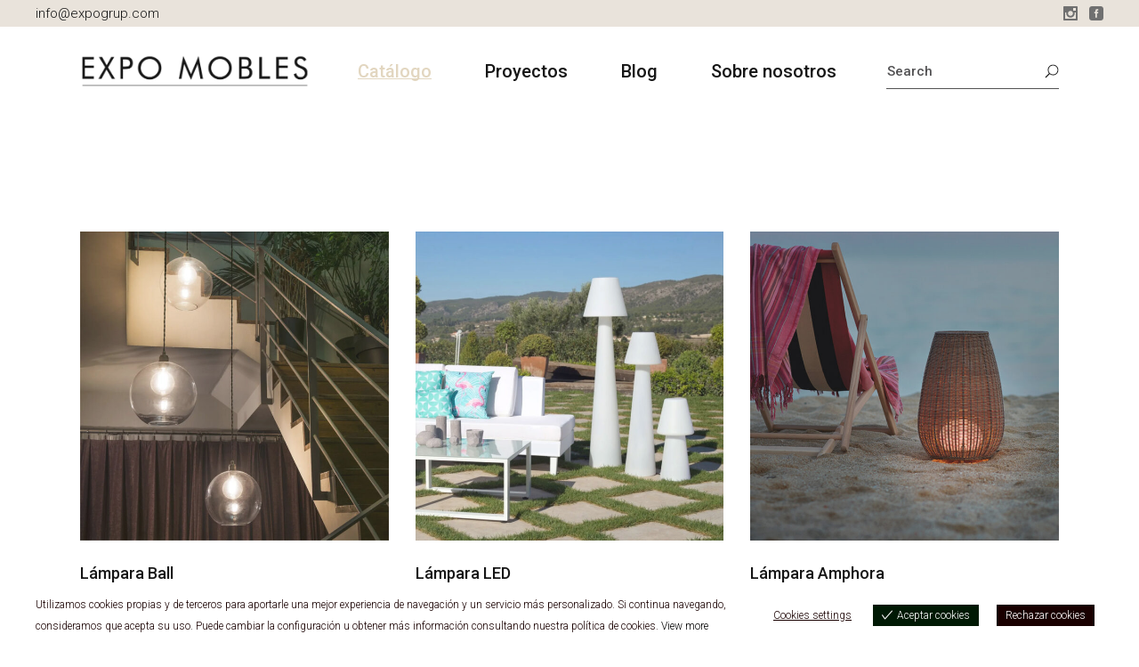

--- FILE ---
content_type: text/html; charset=UTF-8
request_url: https://expomobles.com/portfolio-category/iluminacion/
body_size: 31741
content:
<!DOCTYPE html>
<html dir="ltr" lang="es" prefix="og: https://ogp.me/ns#">
<head>
	<meta charset="UTF-8">
	<meta name="viewport" content="width=device-width, initial-scale=1, user-scalable=yes">
	<link rel="profile" href="https://gmpg.org/xfn/11">
	

	<title>Iluminación - EXPO MOBLES</title>
	<style>img:is([sizes="auto" i], [sizes^="auto," i]) { contain-intrinsic-size: 3000px 1500px }</style>
	
		<!-- All in One SEO 4.8.9 - aioseo.com -->
	<meta name="robots" content="max-image-preview:large" />
	<link rel="canonical" href="https://expomobles.com/portfolio-category/iluminacion/" />
	<link rel="next" href="https://expomobles.com/portfolio-category/iluminacion/page/2/" />
	<meta name="generator" content="All in One SEO (AIOSEO) 4.8.9" />
		<script type="application/ld+json" class="aioseo-schema">
			{"@context":"https:\/\/schema.org","@graph":[{"@type":"BreadcrumbList","@id":"https:\/\/expomobles.com\/portfolio-category\/iluminacion\/#breadcrumblist","itemListElement":[{"@type":"ListItem","@id":"https:\/\/expomobles.com#listItem","position":1,"name":"Inicio","item":"https:\/\/expomobles.com","nextItem":{"@type":"ListItem","@id":"https:\/\/expomobles.com\/portfolio-category\/iluminacion\/#listItem","name":"Iluminaci\u00f3n"}},{"@type":"ListItem","@id":"https:\/\/expomobles.com\/portfolio-category\/iluminacion\/#listItem","position":2,"name":"Iluminaci\u00f3n","previousItem":{"@type":"ListItem","@id":"https:\/\/expomobles.com#listItem","name":"Inicio"}}]},{"@type":"CollectionPage","@id":"https:\/\/expomobles.com\/portfolio-category\/iluminacion\/#collectionpage","url":"https:\/\/expomobles.com\/portfolio-category\/iluminacion\/","name":"Iluminaci\u00f3n - EXPO MOBLES","inLanguage":"es-ES","isPartOf":{"@id":"https:\/\/expomobles.com\/#website"},"breadcrumb":{"@id":"https:\/\/expomobles.com\/portfolio-category\/iluminacion\/#breadcrumblist"}},{"@type":"Organization","@id":"https:\/\/expomobles.com\/#organization","name":"EXPO MOBLES","description":"Mobiliario, decoraci\u00f3n & taller de tapicer\u00eda","url":"https:\/\/expomobles.com\/","telephone":"+34971843939","logo":{"@type":"ImageObject","url":"https:\/\/expomobles.com\/wp-content\/uploads\/2021\/09\/expo-mobles-logotip-sencer-600px.png","@id":"https:\/\/expomobles.com\/portfolio-category\/iluminacion\/#organizationLogo","width":583,"height":90},"image":{"@id":"https:\/\/expomobles.com\/portfolio-category\/iluminacion\/#organizationLogo"},"sameAs":["https:\/\/www.facebook.com\/ExpoManacor","https:\/\/www.instagram.com\/expomobles_homedecor\/"]},{"@type":"WebSite","@id":"https:\/\/expomobles.com\/#website","url":"https:\/\/expomobles.com\/","name":"EXPO MOBLES","description":"Mobiliario, decoraci\u00f3n & taller de tapicer\u00eda","inLanguage":"es-ES","publisher":{"@id":"https:\/\/expomobles.com\/#organization"}}]}
		</script>
		<!-- All in One SEO -->

<link rel='dns-prefetch' href='//fonts.googleapis.com' />
<link rel="alternate" type="application/rss+xml" title="EXPO MOBLES &raquo; Feed" href="https://expomobles.com/feed/" />
<link rel="alternate" type="application/rss+xml" title="EXPO MOBLES &raquo; Feed de los comentarios" href="https://expomobles.com/comments/feed/" />
<link rel="alternate" type="application/rss+xml" title="EXPO MOBLES &raquo; Iluminación Portfolio Category Feed" href="https://expomobles.com/portfolio-category/iluminacion/feed/" />
		<!-- This site uses the Google Analytics by MonsterInsights plugin v9.9.0 - Using Analytics tracking - https://www.monsterinsights.com/ -->
							<script src="//www.googletagmanager.com/gtag/js?id=G-RS1W5DGZDG"  data-cfasync="false" data-wpfc-render="false" type="text/javascript" async></script>
			<script data-cfasync="false" data-wpfc-render="false" type="text/javascript">
				var mi_version = '9.9.0';
				var mi_track_user = true;
				var mi_no_track_reason = '';
								var MonsterInsightsDefaultLocations = {"page_location":"https:\/\/expomobles.com\/portfolio-category\/iluminacion\/"};
								if ( typeof MonsterInsightsPrivacyGuardFilter === 'function' ) {
					var MonsterInsightsLocations = (typeof MonsterInsightsExcludeQuery === 'object') ? MonsterInsightsPrivacyGuardFilter( MonsterInsightsExcludeQuery ) : MonsterInsightsPrivacyGuardFilter( MonsterInsightsDefaultLocations );
				} else {
					var MonsterInsightsLocations = (typeof MonsterInsightsExcludeQuery === 'object') ? MonsterInsightsExcludeQuery : MonsterInsightsDefaultLocations;
				}

								var disableStrs = [
										'ga-disable-G-RS1W5DGZDG',
									];

				/* Function to detect opted out users */
				function __gtagTrackerIsOptedOut() {
					for (var index = 0; index < disableStrs.length; index++) {
						if (document.cookie.indexOf(disableStrs[index] + '=true') > -1) {
							return true;
						}
					}

					return false;
				}

				/* Disable tracking if the opt-out cookie exists. */
				if (__gtagTrackerIsOptedOut()) {
					for (var index = 0; index < disableStrs.length; index++) {
						window[disableStrs[index]] = true;
					}
				}

				/* Opt-out function */
				function __gtagTrackerOptout() {
					for (var index = 0; index < disableStrs.length; index++) {
						document.cookie = disableStrs[index] + '=true; expires=Thu, 31 Dec 2099 23:59:59 UTC; path=/';
						window[disableStrs[index]] = true;
					}
				}

				if ('undefined' === typeof gaOptout) {
					function gaOptout() {
						__gtagTrackerOptout();
					}
				}
								window.dataLayer = window.dataLayer || [];

				window.MonsterInsightsDualTracker = {
					helpers: {},
					trackers: {},
				};
				if (mi_track_user) {
					function __gtagDataLayer() {
						dataLayer.push(arguments);
					}

					function __gtagTracker(type, name, parameters) {
						if (!parameters) {
							parameters = {};
						}

						if (parameters.send_to) {
							__gtagDataLayer.apply(null, arguments);
							return;
						}

						if (type === 'event') {
														parameters.send_to = monsterinsights_frontend.v4_id;
							var hookName = name;
							if (typeof parameters['event_category'] !== 'undefined') {
								hookName = parameters['event_category'] + ':' + name;
							}

							if (typeof MonsterInsightsDualTracker.trackers[hookName] !== 'undefined') {
								MonsterInsightsDualTracker.trackers[hookName](parameters);
							} else {
								__gtagDataLayer('event', name, parameters);
							}
							
						} else {
							__gtagDataLayer.apply(null, arguments);
						}
					}

					__gtagTracker('js', new Date());
					__gtagTracker('set', {
						'developer_id.dZGIzZG': true,
											});
					if ( MonsterInsightsLocations.page_location ) {
						__gtagTracker('set', MonsterInsightsLocations);
					}
										__gtagTracker('config', 'G-RS1W5DGZDG', {"forceSSL":"true","link_attribution":"true"} );
										window.gtag = __gtagTracker;										(function () {
						/* https://developers.google.com/analytics/devguides/collection/analyticsjs/ */
						/* ga and __gaTracker compatibility shim. */
						var noopfn = function () {
							return null;
						};
						var newtracker = function () {
							return new Tracker();
						};
						var Tracker = function () {
							return null;
						};
						var p = Tracker.prototype;
						p.get = noopfn;
						p.set = noopfn;
						p.send = function () {
							var args = Array.prototype.slice.call(arguments);
							args.unshift('send');
							__gaTracker.apply(null, args);
						};
						var __gaTracker = function () {
							var len = arguments.length;
							if (len === 0) {
								return;
							}
							var f = arguments[len - 1];
							if (typeof f !== 'object' || f === null || typeof f.hitCallback !== 'function') {
								if ('send' === arguments[0]) {
									var hitConverted, hitObject = false, action;
									if ('event' === arguments[1]) {
										if ('undefined' !== typeof arguments[3]) {
											hitObject = {
												'eventAction': arguments[3],
												'eventCategory': arguments[2],
												'eventLabel': arguments[4],
												'value': arguments[5] ? arguments[5] : 1,
											}
										}
									}
									if ('pageview' === arguments[1]) {
										if ('undefined' !== typeof arguments[2]) {
											hitObject = {
												'eventAction': 'page_view',
												'page_path': arguments[2],
											}
										}
									}
									if (typeof arguments[2] === 'object') {
										hitObject = arguments[2];
									}
									if (typeof arguments[5] === 'object') {
										Object.assign(hitObject, arguments[5]);
									}
									if ('undefined' !== typeof arguments[1].hitType) {
										hitObject = arguments[1];
										if ('pageview' === hitObject.hitType) {
											hitObject.eventAction = 'page_view';
										}
									}
									if (hitObject) {
										action = 'timing' === arguments[1].hitType ? 'timing_complete' : hitObject.eventAction;
										hitConverted = mapArgs(hitObject);
										__gtagTracker('event', action, hitConverted);
									}
								}
								return;
							}

							function mapArgs(args) {
								var arg, hit = {};
								var gaMap = {
									'eventCategory': 'event_category',
									'eventAction': 'event_action',
									'eventLabel': 'event_label',
									'eventValue': 'event_value',
									'nonInteraction': 'non_interaction',
									'timingCategory': 'event_category',
									'timingVar': 'name',
									'timingValue': 'value',
									'timingLabel': 'event_label',
									'page': 'page_path',
									'location': 'page_location',
									'title': 'page_title',
									'referrer' : 'page_referrer',
								};
								for (arg in args) {
																		if (!(!args.hasOwnProperty(arg) || !gaMap.hasOwnProperty(arg))) {
										hit[gaMap[arg]] = args[arg];
									} else {
										hit[arg] = args[arg];
									}
								}
								return hit;
							}

							try {
								f.hitCallback();
							} catch (ex) {
							}
						};
						__gaTracker.create = newtracker;
						__gaTracker.getByName = newtracker;
						__gaTracker.getAll = function () {
							return [];
						};
						__gaTracker.remove = noopfn;
						__gaTracker.loaded = true;
						window['__gaTracker'] = __gaTracker;
					})();
									} else {
										console.log("");
					(function () {
						function __gtagTracker() {
							return null;
						}

						window['__gtagTracker'] = __gtagTracker;
						window['gtag'] = __gtagTracker;
					})();
									}
			</script>
			
							<!-- / Google Analytics by MonsterInsights -->
		<script type="text/javascript">
/* <![CDATA[ */
window._wpemojiSettings = {"baseUrl":"https:\/\/s.w.org\/images\/core\/emoji\/16.0.1\/72x72\/","ext":".png","svgUrl":"https:\/\/s.w.org\/images\/core\/emoji\/16.0.1\/svg\/","svgExt":".svg","source":{"concatemoji":"https:\/\/expomobles.com\/wp-includes\/js\/wp-emoji-release.min.js?ver=6.8.3"}};
/*! This file is auto-generated */
!function(s,n){var o,i,e;function c(e){try{var t={supportTests:e,timestamp:(new Date).valueOf()};sessionStorage.setItem(o,JSON.stringify(t))}catch(e){}}function p(e,t,n){e.clearRect(0,0,e.canvas.width,e.canvas.height),e.fillText(t,0,0);var t=new Uint32Array(e.getImageData(0,0,e.canvas.width,e.canvas.height).data),a=(e.clearRect(0,0,e.canvas.width,e.canvas.height),e.fillText(n,0,0),new Uint32Array(e.getImageData(0,0,e.canvas.width,e.canvas.height).data));return t.every(function(e,t){return e===a[t]})}function u(e,t){e.clearRect(0,0,e.canvas.width,e.canvas.height),e.fillText(t,0,0);for(var n=e.getImageData(16,16,1,1),a=0;a<n.data.length;a++)if(0!==n.data[a])return!1;return!0}function f(e,t,n,a){switch(t){case"flag":return n(e,"\ud83c\udff3\ufe0f\u200d\u26a7\ufe0f","\ud83c\udff3\ufe0f\u200b\u26a7\ufe0f")?!1:!n(e,"\ud83c\udde8\ud83c\uddf6","\ud83c\udde8\u200b\ud83c\uddf6")&&!n(e,"\ud83c\udff4\udb40\udc67\udb40\udc62\udb40\udc65\udb40\udc6e\udb40\udc67\udb40\udc7f","\ud83c\udff4\u200b\udb40\udc67\u200b\udb40\udc62\u200b\udb40\udc65\u200b\udb40\udc6e\u200b\udb40\udc67\u200b\udb40\udc7f");case"emoji":return!a(e,"\ud83e\udedf")}return!1}function g(e,t,n,a){var r="undefined"!=typeof WorkerGlobalScope&&self instanceof WorkerGlobalScope?new OffscreenCanvas(300,150):s.createElement("canvas"),o=r.getContext("2d",{willReadFrequently:!0}),i=(o.textBaseline="top",o.font="600 32px Arial",{});return e.forEach(function(e){i[e]=t(o,e,n,a)}),i}function t(e){var t=s.createElement("script");t.src=e,t.defer=!0,s.head.appendChild(t)}"undefined"!=typeof Promise&&(o="wpEmojiSettingsSupports",i=["flag","emoji"],n.supports={everything:!0,everythingExceptFlag:!0},e=new Promise(function(e){s.addEventListener("DOMContentLoaded",e,{once:!0})}),new Promise(function(t){var n=function(){try{var e=JSON.parse(sessionStorage.getItem(o));if("object"==typeof e&&"number"==typeof e.timestamp&&(new Date).valueOf()<e.timestamp+604800&&"object"==typeof e.supportTests)return e.supportTests}catch(e){}return null}();if(!n){if("undefined"!=typeof Worker&&"undefined"!=typeof OffscreenCanvas&&"undefined"!=typeof URL&&URL.createObjectURL&&"undefined"!=typeof Blob)try{var e="postMessage("+g.toString()+"("+[JSON.stringify(i),f.toString(),p.toString(),u.toString()].join(",")+"));",a=new Blob([e],{type:"text/javascript"}),r=new Worker(URL.createObjectURL(a),{name:"wpTestEmojiSupports"});return void(r.onmessage=function(e){c(n=e.data),r.terminate(),t(n)})}catch(e){}c(n=g(i,f,p,u))}t(n)}).then(function(e){for(var t in e)n.supports[t]=e[t],n.supports.everything=n.supports.everything&&n.supports[t],"flag"!==t&&(n.supports.everythingExceptFlag=n.supports.everythingExceptFlag&&n.supports[t]);n.supports.everythingExceptFlag=n.supports.everythingExceptFlag&&!n.supports.flag,n.DOMReady=!1,n.readyCallback=function(){n.DOMReady=!0}}).then(function(){return e}).then(function(){var e;n.supports.everything||(n.readyCallback(),(e=n.source||{}).concatemoji?t(e.concatemoji):e.wpemoji&&e.twemoji&&(t(e.twemoji),t(e.wpemoji)))}))}((window,document),window._wpemojiSettings);
/* ]]> */
</script>
<link rel='stylesheet' id='elegant-icons-css' href='https://expomobles.com/wp-content/plugins/umea-core/inc/icons/elegant-icons/assets/css/elegant-icons.min.css?ver=6.8.3' type='text/css' media='all' />
<link rel='stylesheet' id='font-awesome-css' href='https://expomobles.com/wp-content/plugins/umea-core/inc/icons/font-awesome/assets/css/all.min.css?ver=6.8.3' type='text/css' media='all' />
<link rel='stylesheet' id='ionicons-css' href='https://expomobles.com/wp-content/plugins/umea-core/inc/icons/ionicons/assets/css/ionicons.min.css?ver=6.8.3' type='text/css' media='all' />
<style id='wp-emoji-styles-inline-css' type='text/css'>

	img.wp-smiley, img.emoji {
		display: inline !important;
		border: none !important;
		box-shadow: none !important;
		height: 1em !important;
		width: 1em !important;
		margin: 0 0.07em !important;
		vertical-align: -0.1em !important;
		background: none !important;
		padding: 0 !important;
	}
</style>
<link rel='stylesheet' id='wp-block-library-css' href='https://expomobles.com/wp-includes/css/dist/block-library/style.min.css?ver=6.8.3' type='text/css' media='all' />
<style id='classic-theme-styles-inline-css' type='text/css'>
/*! This file is auto-generated */
.wp-block-button__link{color:#fff;background-color:#32373c;border-radius:9999px;box-shadow:none;text-decoration:none;padding:calc(.667em + 2px) calc(1.333em + 2px);font-size:1.125em}.wp-block-file__button{background:#32373c;color:#fff;text-decoration:none}
</style>
<link rel='stylesheet' id='coblocks-frontend-css' href='https://expomobles.com/wp-content/plugins/coblocks/dist/style-coblocks-1.css?ver=3.1.16' type='text/css' media='all' />
<link rel='stylesheet' id='coblocks-extensions-css' href='https://expomobles.com/wp-content/plugins/coblocks/dist/style-coblocks-extensions.css?ver=3.1.16' type='text/css' media='all' />
<link rel='stylesheet' id='coblocks-animation-css' href='https://expomobles.com/wp-content/plugins/coblocks/dist/style-coblocks-animation.css?ver=2677611078ee87eb3b1c' type='text/css' media='all' />
<style id='global-styles-inline-css' type='text/css'>
:root{--wp--preset--aspect-ratio--square: 1;--wp--preset--aspect-ratio--4-3: 4/3;--wp--preset--aspect-ratio--3-4: 3/4;--wp--preset--aspect-ratio--3-2: 3/2;--wp--preset--aspect-ratio--2-3: 2/3;--wp--preset--aspect-ratio--16-9: 16/9;--wp--preset--aspect-ratio--9-16: 9/16;--wp--preset--color--black: #000000;--wp--preset--color--cyan-bluish-gray: #abb8c3;--wp--preset--color--white: #ffffff;--wp--preset--color--pale-pink: #f78da7;--wp--preset--color--vivid-red: #cf2e2e;--wp--preset--color--luminous-vivid-orange: #ff6900;--wp--preset--color--luminous-vivid-amber: #fcb900;--wp--preset--color--light-green-cyan: #7bdcb5;--wp--preset--color--vivid-green-cyan: #00d084;--wp--preset--color--pale-cyan-blue: #8ed1fc;--wp--preset--color--vivid-cyan-blue: #0693e3;--wp--preset--color--vivid-purple: #9b51e0;--wp--preset--gradient--vivid-cyan-blue-to-vivid-purple: linear-gradient(135deg,rgba(6,147,227,1) 0%,rgb(155,81,224) 100%);--wp--preset--gradient--light-green-cyan-to-vivid-green-cyan: linear-gradient(135deg,rgb(122,220,180) 0%,rgb(0,208,130) 100%);--wp--preset--gradient--luminous-vivid-amber-to-luminous-vivid-orange: linear-gradient(135deg,rgba(252,185,0,1) 0%,rgba(255,105,0,1) 100%);--wp--preset--gradient--luminous-vivid-orange-to-vivid-red: linear-gradient(135deg,rgba(255,105,0,1) 0%,rgb(207,46,46) 100%);--wp--preset--gradient--very-light-gray-to-cyan-bluish-gray: linear-gradient(135deg,rgb(238,238,238) 0%,rgb(169,184,195) 100%);--wp--preset--gradient--cool-to-warm-spectrum: linear-gradient(135deg,rgb(74,234,220) 0%,rgb(151,120,209) 20%,rgb(207,42,186) 40%,rgb(238,44,130) 60%,rgb(251,105,98) 80%,rgb(254,248,76) 100%);--wp--preset--gradient--blush-light-purple: linear-gradient(135deg,rgb(255,206,236) 0%,rgb(152,150,240) 100%);--wp--preset--gradient--blush-bordeaux: linear-gradient(135deg,rgb(254,205,165) 0%,rgb(254,45,45) 50%,rgb(107,0,62) 100%);--wp--preset--gradient--luminous-dusk: linear-gradient(135deg,rgb(255,203,112) 0%,rgb(199,81,192) 50%,rgb(65,88,208) 100%);--wp--preset--gradient--pale-ocean: linear-gradient(135deg,rgb(255,245,203) 0%,rgb(182,227,212) 50%,rgb(51,167,181) 100%);--wp--preset--gradient--electric-grass: linear-gradient(135deg,rgb(202,248,128) 0%,rgb(113,206,126) 100%);--wp--preset--gradient--midnight: linear-gradient(135deg,rgb(2,3,129) 0%,rgb(40,116,252) 100%);--wp--preset--font-size--small: 13px;--wp--preset--font-size--medium: 20px;--wp--preset--font-size--large: 36px;--wp--preset--font-size--x-large: 42px;--wp--preset--spacing--20: 0.44rem;--wp--preset--spacing--30: 0.67rem;--wp--preset--spacing--40: 1rem;--wp--preset--spacing--50: 1.5rem;--wp--preset--spacing--60: 2.25rem;--wp--preset--spacing--70: 3.38rem;--wp--preset--spacing--80: 5.06rem;--wp--preset--shadow--natural: 6px 6px 9px rgba(0, 0, 0, 0.2);--wp--preset--shadow--deep: 12px 12px 50px rgba(0, 0, 0, 0.4);--wp--preset--shadow--sharp: 6px 6px 0px rgba(0, 0, 0, 0.2);--wp--preset--shadow--outlined: 6px 6px 0px -3px rgba(255, 255, 255, 1), 6px 6px rgba(0, 0, 0, 1);--wp--preset--shadow--crisp: 6px 6px 0px rgba(0, 0, 0, 1);}:where(.is-layout-flex){gap: 0.5em;}:where(.is-layout-grid){gap: 0.5em;}body .is-layout-flex{display: flex;}.is-layout-flex{flex-wrap: wrap;align-items: center;}.is-layout-flex > :is(*, div){margin: 0;}body .is-layout-grid{display: grid;}.is-layout-grid > :is(*, div){margin: 0;}:where(.wp-block-columns.is-layout-flex){gap: 2em;}:where(.wp-block-columns.is-layout-grid){gap: 2em;}:where(.wp-block-post-template.is-layout-flex){gap: 1.25em;}:where(.wp-block-post-template.is-layout-grid){gap: 1.25em;}.has-black-color{color: var(--wp--preset--color--black) !important;}.has-cyan-bluish-gray-color{color: var(--wp--preset--color--cyan-bluish-gray) !important;}.has-white-color{color: var(--wp--preset--color--white) !important;}.has-pale-pink-color{color: var(--wp--preset--color--pale-pink) !important;}.has-vivid-red-color{color: var(--wp--preset--color--vivid-red) !important;}.has-luminous-vivid-orange-color{color: var(--wp--preset--color--luminous-vivid-orange) !important;}.has-luminous-vivid-amber-color{color: var(--wp--preset--color--luminous-vivid-amber) !important;}.has-light-green-cyan-color{color: var(--wp--preset--color--light-green-cyan) !important;}.has-vivid-green-cyan-color{color: var(--wp--preset--color--vivid-green-cyan) !important;}.has-pale-cyan-blue-color{color: var(--wp--preset--color--pale-cyan-blue) !important;}.has-vivid-cyan-blue-color{color: var(--wp--preset--color--vivid-cyan-blue) !important;}.has-vivid-purple-color{color: var(--wp--preset--color--vivid-purple) !important;}.has-black-background-color{background-color: var(--wp--preset--color--black) !important;}.has-cyan-bluish-gray-background-color{background-color: var(--wp--preset--color--cyan-bluish-gray) !important;}.has-white-background-color{background-color: var(--wp--preset--color--white) !important;}.has-pale-pink-background-color{background-color: var(--wp--preset--color--pale-pink) !important;}.has-vivid-red-background-color{background-color: var(--wp--preset--color--vivid-red) !important;}.has-luminous-vivid-orange-background-color{background-color: var(--wp--preset--color--luminous-vivid-orange) !important;}.has-luminous-vivid-amber-background-color{background-color: var(--wp--preset--color--luminous-vivid-amber) !important;}.has-light-green-cyan-background-color{background-color: var(--wp--preset--color--light-green-cyan) !important;}.has-vivid-green-cyan-background-color{background-color: var(--wp--preset--color--vivid-green-cyan) !important;}.has-pale-cyan-blue-background-color{background-color: var(--wp--preset--color--pale-cyan-blue) !important;}.has-vivid-cyan-blue-background-color{background-color: var(--wp--preset--color--vivid-cyan-blue) !important;}.has-vivid-purple-background-color{background-color: var(--wp--preset--color--vivid-purple) !important;}.has-black-border-color{border-color: var(--wp--preset--color--black) !important;}.has-cyan-bluish-gray-border-color{border-color: var(--wp--preset--color--cyan-bluish-gray) !important;}.has-white-border-color{border-color: var(--wp--preset--color--white) !important;}.has-pale-pink-border-color{border-color: var(--wp--preset--color--pale-pink) !important;}.has-vivid-red-border-color{border-color: var(--wp--preset--color--vivid-red) !important;}.has-luminous-vivid-orange-border-color{border-color: var(--wp--preset--color--luminous-vivid-orange) !important;}.has-luminous-vivid-amber-border-color{border-color: var(--wp--preset--color--luminous-vivid-amber) !important;}.has-light-green-cyan-border-color{border-color: var(--wp--preset--color--light-green-cyan) !important;}.has-vivid-green-cyan-border-color{border-color: var(--wp--preset--color--vivid-green-cyan) !important;}.has-pale-cyan-blue-border-color{border-color: var(--wp--preset--color--pale-cyan-blue) !important;}.has-vivid-cyan-blue-border-color{border-color: var(--wp--preset--color--vivid-cyan-blue) !important;}.has-vivid-purple-border-color{border-color: var(--wp--preset--color--vivid-purple) !important;}.has-vivid-cyan-blue-to-vivid-purple-gradient-background{background: var(--wp--preset--gradient--vivid-cyan-blue-to-vivid-purple) !important;}.has-light-green-cyan-to-vivid-green-cyan-gradient-background{background: var(--wp--preset--gradient--light-green-cyan-to-vivid-green-cyan) !important;}.has-luminous-vivid-amber-to-luminous-vivid-orange-gradient-background{background: var(--wp--preset--gradient--luminous-vivid-amber-to-luminous-vivid-orange) !important;}.has-luminous-vivid-orange-to-vivid-red-gradient-background{background: var(--wp--preset--gradient--luminous-vivid-orange-to-vivid-red) !important;}.has-very-light-gray-to-cyan-bluish-gray-gradient-background{background: var(--wp--preset--gradient--very-light-gray-to-cyan-bluish-gray) !important;}.has-cool-to-warm-spectrum-gradient-background{background: var(--wp--preset--gradient--cool-to-warm-spectrum) !important;}.has-blush-light-purple-gradient-background{background: var(--wp--preset--gradient--blush-light-purple) !important;}.has-blush-bordeaux-gradient-background{background: var(--wp--preset--gradient--blush-bordeaux) !important;}.has-luminous-dusk-gradient-background{background: var(--wp--preset--gradient--luminous-dusk) !important;}.has-pale-ocean-gradient-background{background: var(--wp--preset--gradient--pale-ocean) !important;}.has-electric-grass-gradient-background{background: var(--wp--preset--gradient--electric-grass) !important;}.has-midnight-gradient-background{background: var(--wp--preset--gradient--midnight) !important;}.has-small-font-size{font-size: var(--wp--preset--font-size--small) !important;}.has-medium-font-size{font-size: var(--wp--preset--font-size--medium) !important;}.has-large-font-size{font-size: var(--wp--preset--font-size--large) !important;}.has-x-large-font-size{font-size: var(--wp--preset--font-size--x-large) !important;}
:where(.wp-block-post-template.is-layout-flex){gap: 1.25em;}:where(.wp-block-post-template.is-layout-grid){gap: 1.25em;}
:where(.wp-block-columns.is-layout-flex){gap: 2em;}:where(.wp-block-columns.is-layout-grid){gap: 2em;}
:root :where(.wp-block-pullquote){font-size: 1.5em;line-height: 1.6;}
</style>
<link rel='stylesheet' id='preloader-awesome-css' href='https://expomobles.com/wp-content/plugins/preloader-awesome/public/css/preloader-awesome-public.css?ver=1.0.0' type='text/css' media='all' />
<link rel='stylesheet' id='rs-plugin-settings-css' href='https://expomobles.com/wp-content/plugins/revslider/public/assets/css/rs6.css?ver=6.4.6' type='text/css' media='all' />
<style id='rs-plugin-settings-inline-css' type='text/css'>
#rs-demo-id {}
</style>
<link rel='stylesheet' id='op_css-css' href='https://expomobles.com/wp-content/plugins/wp-opening-hours/dist/styles/main.css?ver=6.8.3' type='text/css' media='all' />
<link rel='stylesheet' id='wp-components-css' href='https://expomobles.com/wp-includes/css/dist/components/style.min.css?ver=6.8.3' type='text/css' media='all' />
<link rel='stylesheet' id='godaddy-styles-css' href='https://expomobles.com/wp-content/mu-plugins/vendor/wpex/godaddy-launch/includes/Dependencies/GoDaddy/Styles/build/latest.css?ver=2.0.2' type='text/css' media='all' />
<link rel='stylesheet' id='eu-cookies-bar-icons-css' href='https://expomobles.com/wp-content/plugins/eu-cookies-bar/css/eu-cookies-bar-icons.min.css?ver=1.0.19' type='text/css' media='all' />
<link rel='stylesheet' id='eu-cookies-bar-style-css' href='https://expomobles.com/wp-content/plugins/eu-cookies-bar/css/eu-cookies-bar.min.css?ver=1.0.19' type='text/css' media='all' />
<style id='eu-cookies-bar-style-inline-css' type='text/css'>
.eu-cookies-bar-cookies-bar-wrap{font-size:12px;color:#190000;background:rgba(255,255,255,1);}.eu-cookies-bar-cookies-bar-button-accept{color:#ffffff;background:#001904;}.eu-cookies-bar-cookies-bar-button-decline{color:#ffffff;background:#190000;}.eu-cookies-bar-cookies-bar-settings-header{color:#ffffff;background:#d1c6b6;}.eu-cookies-bar-cookies-bar-settings-save-button{color:#ffffff;background:#102832;}.eu-cookies-bar-cookies-bar-settings-accept-button{color:#ffffff;background:#0ec50e;}.eu-cookies-bar-cookies-bar-settings-decline-button{color:#ffffff;background:#ff6666;}
</style>
<link rel='stylesheet' id='qi-addons-for-elementor-grid-style-css' href='https://expomobles.com/wp-content/plugins/qi-addons-for-elementor/assets/css/grid.min.css?ver=1.9.5' type='text/css' media='all' />
<link rel='stylesheet' id='qi-addons-for-elementor-helper-parts-style-css' href='https://expomobles.com/wp-content/plugins/qi-addons-for-elementor/assets/css/helper-parts.min.css?ver=1.9.5' type='text/css' media='all' />
<link rel='stylesheet' id='qi-addons-for-elementor-style-css' href='https://expomobles.com/wp-content/plugins/qi-addons-for-elementor/assets/css/main.min.css?ver=1.9.5' type='text/css' media='all' />
<link rel='stylesheet' id='select2-css' href='https://expomobles.com/wp-content/plugins/qode-framework/inc/common/assets/plugins/select2/select2.min.css?ver=6.8.3' type='text/css' media='all' />
<link rel='stylesheet' id='umea-core-dashboard-style-css' href='https://expomobles.com/wp-content/plugins/umea-core/inc/core-dashboard/assets/css/core-dashboard.min.css?ver=6.8.3' type='text/css' media='all' />
<link rel='stylesheet' id='perfect-scrollbar-css' href='https://expomobles.com/wp-content/plugins/umea-core/assets/plugins/perfect-scrollbar/perfect-scrollbar.css?ver=6.8.3' type='text/css' media='all' />
<link rel='stylesheet' id='swiper-css' href='https://expomobles.com/wp-content/plugins/qi-addons-for-elementor/assets/plugins/swiper/8.4.5/swiper.min.css?ver=8.4.5' type='text/css' media='all' />
<link rel='stylesheet' id='umea-main-css' href='https://expomobles.com/wp-content/themes/umea/assets/css/main.min.css?ver=6.8.3' type='text/css' media='all' />
<link rel='stylesheet' id='umea-core-style-css' href='https://expomobles.com/wp-content/plugins/umea-core/assets/css/umea-core.min.css?ver=6.8.3' type='text/css' media='all' />
<link rel='stylesheet' id='magnific-popup-css' href='https://expomobles.com/wp-content/themes/umea/assets/plugins/magnific-popup/magnific-popup.css?ver=6.8.3' type='text/css' media='all' />
<link rel='stylesheet' id='umea-google-fonts-css' href='https://fonts.googleapis.com/css?family=Roboto%3A300%2C400%2C500%2C600%2C700&#038;subset=latin-ext&#038;display=swap&#038;ver=1.0.0' type='text/css' media='all' />
<link rel='stylesheet' id='umea-style-css' href='https://expomobles.com/wp-content/themes/umea/style.css?ver=6.8.3' type='text/css' media='all' />
<style id='umea-style-inline-css' type='text/css'>
#qodef-page-footer-top-area { background-color: #ffffff;}#qodef-page-footer-top-area-inner { border-top-color: #000000;border-top-width: 1px;}#qodef-page-footer-top-area .widget { margin-bottom: 30px;}.qodef-fullscreen-menu > ul > li > a { letter-spacing: 0px;}.qodef-header-navigation> ul > li > a { font-size: 20px;}.qodef-header-navigation> ul > li > a:hover { color: #e52222;}.qodef-header-navigation> ul > li.current-menu-ancestor > a, .qodef-header-navigation> ul > li.current-menu-item > a { color: #e0d3ba;}.qodef-page-title { height: 10px;}.qodef-page-title .qodef-m-title { color: #0a0a0a;}@media only screen and (max-width: 1024px) { .qodef-page-title { height: 10px;}}.qodef-search-opener { font-size: 5;}.qodef-search-opener { font-size: 5;}
</style>
<!--n2css--><!--n2js--><script type="text/javascript" src="https://expomobles.com/wp-content/plugins/google-analytics-for-wordpress/assets/js/frontend-gtag.min.js?ver=9.9.0" id="monsterinsights-frontend-script-js" async="async" data-wp-strategy="async"></script>
<script data-cfasync="false" data-wpfc-render="false" type="text/javascript" id='monsterinsights-frontend-script-js-extra'>/* <![CDATA[ */
var monsterinsights_frontend = {"js_events_tracking":"true","download_extensions":"doc,pdf,ppt,zip,xls,docx,pptx,xlsx","inbound_paths":"[{\"path\":\"\\\/go\\\/\",\"label\":\"affiliate\"},{\"path\":\"\\\/recommend\\\/\",\"label\":\"affiliate\"}]","home_url":"https:\/\/expomobles.com","hash_tracking":"false","v4_id":"G-RS1W5DGZDG"};/* ]]> */
</script>
<script type="text/javascript" src="https://expomobles.com/wp-content/plugins/preloader-awesome/public/js/classie.js?ver=1.0.0" id="ta-preloader-classie-js"></script>
<script type="text/javascript" src="https://expomobles.com/wp-includes/js/jquery/jquery.min.js?ver=3.7.1" id="jquery-core-js"></script>
<script type="text/javascript" src="https://expomobles.com/wp-includes/js/jquery/jquery-migrate.min.js?ver=3.4.1" id="jquery-migrate-js"></script>
<script type="text/javascript" src="https://expomobles.com/wp-content/plugins/revslider/public/assets/js/rbtools.min.js?ver=6.4.4" id="tp-tools-js"></script>
<script type="text/javascript" src="https://expomobles.com/wp-content/plugins/revslider/public/assets/js/rs6.min.js?ver=6.4.6" id="revmin-js"></script>
<script type="text/javascript" id="eu-cookies-bar-script-js-extra">
/* <![CDATA[ */
var eu_cookies_bar_params = {"cookies_bar_on_close":"none","cookies_bar_on_scroll":"none","cookies_bar_on_page_redirect":"none","block_until_accept":"","display_delay":"0","dismiss_timeout":"","strictly_necessary":["wordpress_test_cookie"],"strictly_necessary_family":["wp-settings","wordpress_logged_in","wp_woocommerce_session","woocommerce"],"expire_time":"1767635325","cookiepath":"\/","user_cookies_settings_enable":"1"};
/* ]]> */
</script>
<script type="text/javascript" src="https://expomobles.com/wp-content/plugins/eu-cookies-bar/js/eu-cookies-bar.min.js?ver=1.0.19" id="eu-cookies-bar-script-js"></script>
<link rel="https://api.w.org/" href="https://expomobles.com/wp-json/" /><link rel="EditURI" type="application/rsd+xml" title="RSD" href="https://expomobles.com/xmlrpc.php?rsd" />
<meta name="generator" content="WordPress 6.8.3" />
<style>/* CSS added by WP Meta and Date Remover*/.entry-meta {display:none !important;}
	.home .entry-meta { display: none; }
	.entry-footer {display:none !important;}
	.home .entry-footer { display: none; }</style><meta name="generator" content="Elementor 3.32.5; features: additional_custom_breakpoints; settings: css_print_method-external, google_font-enabled, font_display-auto">
			<style>
				.e-con.e-parent:nth-of-type(n+4):not(.e-lazyloaded):not(.e-no-lazyload),
				.e-con.e-parent:nth-of-type(n+4):not(.e-lazyloaded):not(.e-no-lazyload) * {
					background-image: none !important;
				}
				@media screen and (max-height: 1024px) {
					.e-con.e-parent:nth-of-type(n+3):not(.e-lazyloaded):not(.e-no-lazyload),
					.e-con.e-parent:nth-of-type(n+3):not(.e-lazyloaded):not(.e-no-lazyload) * {
						background-image: none !important;
					}
				}
				@media screen and (max-height: 640px) {
					.e-con.e-parent:nth-of-type(n+2):not(.e-lazyloaded):not(.e-no-lazyload),
					.e-con.e-parent:nth-of-type(n+2):not(.e-lazyloaded):not(.e-no-lazyload) * {
						background-image: none !important;
					}
				}
			</style>
			<meta name="generator" content="Powered by Slider Revolution 6.4.6 - responsive, Mobile-Friendly Slider Plugin for WordPress with comfortable drag and drop interface." />
<link rel="icon" href="https://expomobles.com/wp-content/uploads/2021/05/expo-simbol-RGB-512px-150x150.png" sizes="32x32" />
<link rel="icon" href="https://expomobles.com/wp-content/uploads/2021/05/expo-simbol-RGB-512px-300x300.png" sizes="192x192" />
<link rel="apple-touch-icon" href="https://expomobles.com/wp-content/uploads/2021/05/expo-simbol-RGB-512px-300x300.png" />
<meta name="msapplication-TileImage" content="https://expomobles.com/wp-content/uploads/2021/05/expo-simbol-RGB-512px-300x300.png" />
<script type="text/javascript">function setREVStartSize(e){
			//window.requestAnimationFrame(function() {				 
				window.RSIW = window.RSIW===undefined ? window.innerWidth : window.RSIW;	
				window.RSIH = window.RSIH===undefined ? window.innerHeight : window.RSIH;	
				try {								
					var pw = document.getElementById(e.c).parentNode.offsetWidth,
						newh;
					pw = pw===0 || isNaN(pw) ? window.RSIW : pw;
					e.tabw = e.tabw===undefined ? 0 : parseInt(e.tabw);
					e.thumbw = e.thumbw===undefined ? 0 : parseInt(e.thumbw);
					e.tabh = e.tabh===undefined ? 0 : parseInt(e.tabh);
					e.thumbh = e.thumbh===undefined ? 0 : parseInt(e.thumbh);
					e.tabhide = e.tabhide===undefined ? 0 : parseInt(e.tabhide);
					e.thumbhide = e.thumbhide===undefined ? 0 : parseInt(e.thumbhide);
					e.mh = e.mh===undefined || e.mh=="" || e.mh==="auto" ? 0 : parseInt(e.mh,0);		
					if(e.layout==="fullscreen" || e.l==="fullscreen") 						
						newh = Math.max(e.mh,window.RSIH);					
					else{					
						e.gw = Array.isArray(e.gw) ? e.gw : [e.gw];
						for (var i in e.rl) if (e.gw[i]===undefined || e.gw[i]===0) e.gw[i] = e.gw[i-1];					
						e.gh = e.el===undefined || e.el==="" || (Array.isArray(e.el) && e.el.length==0)? e.gh : e.el;
						e.gh = Array.isArray(e.gh) ? e.gh : [e.gh];
						for (var i in e.rl) if (e.gh[i]===undefined || e.gh[i]===0) e.gh[i] = e.gh[i-1];
											
						var nl = new Array(e.rl.length),
							ix = 0,						
							sl;					
						e.tabw = e.tabhide>=pw ? 0 : e.tabw;
						e.thumbw = e.thumbhide>=pw ? 0 : e.thumbw;
						e.tabh = e.tabhide>=pw ? 0 : e.tabh;
						e.thumbh = e.thumbhide>=pw ? 0 : e.thumbh;					
						for (var i in e.rl) nl[i] = e.rl[i]<window.RSIW ? 0 : e.rl[i];
						sl = nl[0];									
						for (var i in nl) if (sl>nl[i] && nl[i]>0) { sl = nl[i]; ix=i;}															
						var m = pw>(e.gw[ix]+e.tabw+e.thumbw) ? 1 : (pw-(e.tabw+e.thumbw)) / (e.gw[ix]);					
						newh =  (e.gh[ix] * m) + (e.tabh + e.thumbh);
					}				
					if(window.rs_init_css===undefined) window.rs_init_css = document.head.appendChild(document.createElement("style"));					
					document.getElementById(e.c).height = newh+"px";
					window.rs_init_css.innerHTML += "#"+e.c+"_wrapper { height: "+newh+"px }";				
				} catch(e){
					console.log("Failure at Presize of Slider:" + e)
				}					   
			//});
		  };</script>
   
   <style>
					#ta-gif.ta-css-load-1, .ta-css-load-2 div:nth-child(1), .ta-css-load-2 div:nth-child(2), .ta-css-load-2 div:nth-child(3), .ta-css-load-2 div:nth-child(4), .ta-css-load-3 div, .ta-css-load-4 > div:nth-child(1) div, .ta-css-load-4 > div:nth-child(2) div, .ta-css-load-5 > div > div div, .ta-css-load-6 div, .ta-css-load-6 div:nth-child(2), .ta-css-load-6 div:nth-child(3), .ta-css-load-6 div:nth-child(4), .ta-css-load-8 > div:nth-child(2) div:before, .ta-css-load-8 > div:nth-child(2) div:after, .ta-css-load-10 div:nth-child(1), .ta-css-load-10 div:nth-child(2), .ta-css-load-10 div:nth-child(3), .ta-css-load-10 div:nth-child(4), .ta-css-load-10 div:nth-child(5), .ta-css-load-11 > div > div > div > div, .ta-css-load-11 > div > div:last-child > div > div {
				background: #E7E1D8;
			}
			.ta-css-load-8 > div {
				border-color: #E7E1D8 transparent #E7E1D8 transparent;
			}
			.ta-css-load-8 > div:nth-child(2) div:before, .ta-css-load-8 > div:nth-child(2) div:after {
				box-shadow: 0 128px 0 0 #E7E1D8;
			}
			.ta-css-load-8 > div:nth-child(2) div:after { 
				box-shadow: 128px 0 0 0 #E7E1D8;
			}
			.ta-css-load-9 div {
				box-shadow: 0 4px 0 0 #E7E1D8;
			}
			@keyframes ta-css-load-3 {
				0% { background: #E7E1D8 }
				12.5% { background: #E7E1D8 }
				12.625% { background: #E7E1D8; opacity: 0.5; }
				100% { background: #E7E1D8; opacity: 0.5; }
			}
			@keyframes ta-css-load-5-c {
				0%, 25%, 50%, 75%, 100% { animation-timing-function: cubic-bezier(0,1,0,1) }
				0% { background: #E7E1D8 }
				25% { background: #E7E1D8 }
				50% { background:#E7E1D8 }
				75% { background: #E7E1D8 }
				100% { background: #E7E1D8 }
			}

			@keyframes ta-css-load-10-c {
			   0% { background: #E7E1D8 }
			  25% { background: #E7E1D8 }
			  50% { background: #E7E1D8 }
			  75% { background: #E7E1D8 }
			 100% { background: #E7E1D8 }
			}
			</style>
		<style type="text/css" id="wp-custom-css">
			.main-navigation ul li.menu-item-has-children > a::after, .main-navigation ul li.page_item_has_children > a::after {
    content: none;
    }		</style>
		</head>
<body class="archive tax-portfolio-category term-iluminacion term-30 wp-theme-umea qode-framework-1.1.5 qodef-qi--no-touch qi-addons-for-elementor-1.9.5 qodef-back-to-top--enabled  qodef-header--standard qodef-header-appearance--none qodef-mobile-header--standard qodef-drop-down-second--full-width qodef-drop-down-second--default umea-core-1.0 umea-1.0.1 qodef-content-grid-1100 qodef-header-standard--left elementor-default elementor-kit-9889" itemscope itemtype="https://schema.org/WebPage">
				<div id="ta-pageload">
				<div class="container-pageload">
	
	<div id="qodef-page-wrapper" class="">
			<div id="qodef-top-area">
		<div id="qodef-top-area-inner" class="">

							<div class="qodef-widget-holder qodef-top-area-left">
						<div class="qodef-widget-holder qodef--one">
		<div id="text-19" class="widget widget_text qodef-top-bar-widget">			<div class="textwidget"><p><a href="mailto:info@expogrup.com">info@expogrup.com</a></p>
</div>
		</div>	</div>
				</div>
			
							<div class="qodef-widget-holder qodef-top-area-right">
						<div class="qodef-widget-holder qodef--one">
		<div id="umea_core_social_icons_group-5" class="widget widget_umea_core_social_icons_group qodef-top-bar-widget">			<div class="qodef-social-icons-group">
				<span class="qodef-shortcode qodef-m  qodef-icon-holder  qodef-layout--normal"  style="margin: 5">
			<a itemprop="url" href="https://www.instagram.com/expomobles/" target="_blank">
			<span class="qodef-icon-elegant-icons social_instagram qodef-icon qodef-e" style="color: #636363;font-size: 16px" ></span>			</a>
	</span>
<span class="qodef-shortcode qodef-m  qodef-icon-holder  qodef-layout--normal"  style="margin: 5">
			<a itemprop="url" href="https://www.facebook.com/ExpoManacor" target="_blank">
			<span class="qodef-icon-elegant-icons social_facebook_square qodef-icon qodef-e" style="color: #636363;font-size: 16px" ></span>			</a>
	</span>
			</div>
			</div>	</div>
				</div>
			
					</div>
	</div>
<header id="qodef-page-header" >
		<div id="qodef-page-header-inner" class="qodef-content-grid">
		<a itemprop="url" class="qodef-header-logo-link qodef-height--set" href="https://expomobles.com/" style="height:40px" rel="home">
	<img fetchpriority="high" width="600" height="93" src="https://expomobles.com/wp-content/uploads/2021/09/expo-mobles-logotip-line-600px.png" class="qodef-header-logo-image qodef--main" alt="logo main" itemprop="image" srcset="https://expomobles.com/wp-content/uploads/2021/09/expo-mobles-logotip-line-600px.png 600w, https://expomobles.com/wp-content/uploads/2021/09/expo-mobles-logotip-line-600px-300x47.png 300w" sizes="(max-width: 600px) 100vw, 600px" />	<img width="600" height="93" src="https://expomobles.com/wp-content/uploads/2021/09/expo-mobles-logotip-line-600px.png" class="qodef-header-logo-image qodef--dark" alt="logo dark" itemprop="image" srcset="https://expomobles.com/wp-content/uploads/2021/09/expo-mobles-logotip-line-600px.png 600w, https://expomobles.com/wp-content/uploads/2021/09/expo-mobles-logotip-line-600px-300x47.png 300w" sizes="(max-width: 600px) 100vw, 600px" />	<img width="600" height="93" src="https://expomobles.com/wp-content/uploads/2021/09/expo-mobles-logotip-line-600px.png" class="qodef-header-logo-image qodef--light" alt="logo light" itemprop="image" srcset="https://expomobles.com/wp-content/uploads/2021/09/expo-mobles-logotip-line-600px.png 600w, https://expomobles.com/wp-content/uploads/2021/09/expo-mobles-logotip-line-600px-300x47.png 300w" sizes="(max-width: 600px) 100vw, 600px" /></a>
	<nav class="qodef-header-navigation" role="navigation" aria-label="Top Menu">
		<ul id="menu-menu-principal-1" class="menu"><li class="menu-item menu-item-type-custom menu-item-object-custom current-menu-ancestor current-menu-parent menu-item-has-children menu-item-11307 qodef-menu-item--narrow"><a href="https://expomobles.com/catalogo"><span class="qodef-menu-item-text">Catálogo</span><svg class="qodef-menu-item-arrow" xmlns="http://www.w3.org/2000/svg" x="0px" y="0px" width="15.797px" height="13.375px" viewBox="0 0 15.797 13.375" enable-background="new 0 0 15.797 13.375" xml:space="preserve"><path d="M0.636,6.398h13.371L8.488,0.88l0.7-0.701l6.363,6.364c0.023,0.023,0.027,0.057,0.045,0.084  c0.02,0.027,0.051,0.045,0.063,0.076c0.007,0.017,0,0.034,0.005,0.051c0.014,0.046,0.014,0.089,0.014,0.137  c0,0.051,0,0.096-0.015,0.145c-0.005,0.016,0.001,0.031-0.005,0.047c-0.012,0.031-0.041,0.047-0.059,0.072  c-0.019,0.029-0.023,0.064-0.047,0.09l-6.015,6.013l-0.7-0.701l5.168-5.167H0.636H0.14V6.398H0.636z"/></svg></a>
<div class="qodef-drop-down-second"><div class="qodef-drop-down-second-inner"><ul class="sub-menu">
	<li class="menu-item menu-item-type-custom menu-item-object-custom menu-item-11791"><a href="https://expomobles.com/portfolio-category/armarios/"><span class="qodef-menu-item-text">Armarios</span></a></li>
	<li class="menu-item menu-item-type-taxonomy menu-item-object-portfolio-tag menu-item-21157"><a title="Butacas de interior" href="https://expomobles.com/portfolio-tag/butaca-interior/"><span class="qodef-menu-item-text">Butacas</span></a></li>
	<li class="menu-item menu-item-type-custom menu-item-object-custom menu-item-12043"><a href="https://expomobles.com/portfolio-category/camas/"><span class="qodef-menu-item-text">Camas</span></a></li>
	<li class="menu-item menu-item-type-taxonomy menu-item-object-portfolio-category menu-item-17436"><a href="https://expomobles.com/portfolio-category/descanso/"><span class="qodef-menu-item-text">Descanso</span></a></li>
	<li class="menu-item menu-item-type-custom menu-item-object-custom current-menu-item menu-item-has-children menu-item-12046"><a href="https://expomobles.com/portfolio-category/iluminacion/"><span class="qodef-menu-item-text">Iluminación</span><svg class="qodef-menu-item-arrow" xmlns="http://www.w3.org/2000/svg" x="0px" y="0px" width="15.797px" height="13.375px" viewBox="0 0 15.797 13.375" enable-background="new 0 0 15.797 13.375" xml:space="preserve"><path d="M0.636,6.398h13.371L8.488,0.88l0.7-0.701l6.363,6.364c0.023,0.023,0.027,0.057,0.045,0.084  c0.02,0.027,0.051,0.045,0.063,0.076c0.007,0.017,0,0.034,0.005,0.051c0.014,0.046,0.014,0.089,0.014,0.137  c0,0.051,0,0.096-0.015,0.145c-0.005,0.016,0.001,0.031-0.005,0.047c-0.012,0.031-0.041,0.047-0.059,0.072  c-0.019,0.029-0.023,0.064-0.047,0.09l-6.015,6.013l-0.7-0.701l5.168-5.167H0.636H0.14V6.398H0.636z"/></svg></a>
	<ul class="sub-menu">
		<li class="menu-item menu-item-type-taxonomy menu-item-object-portfolio-tag menu-item-21165"><a title="Iluminación de interior" href="https://expomobles.com/portfolio-tag/iluminacion-interior/"><span class="qodef-menu-item-text">Iluminación interior</span></a></li>
		<li class="menu-item menu-item-type-taxonomy menu-item-object-portfolio-tag menu-item-21164"><a title="Iluminación de exterior" href="https://expomobles.com/portfolio-tag/iluminacion-exterior/"><span class="qodef-menu-item-text">Iluminación exterior</span></a></li>
	</ul>
</li>
	<li class="menu-item menu-item-type-custom menu-item-object-custom menu-item-has-children menu-item-12047"><a href="https://expomobles.com/portfolio-category/mesas/"><span class="qodef-menu-item-text">Mesas</span><svg class="qodef-menu-item-arrow" xmlns="http://www.w3.org/2000/svg" x="0px" y="0px" width="15.797px" height="13.375px" viewBox="0 0 15.797 13.375" enable-background="new 0 0 15.797 13.375" xml:space="preserve"><path d="M0.636,6.398h13.371L8.488,0.88l0.7-0.701l6.363,6.364c0.023,0.023,0.027,0.057,0.045,0.084  c0.02,0.027,0.051,0.045,0.063,0.076c0.007,0.017,0,0.034,0.005,0.051c0.014,0.046,0.014,0.089,0.014,0.137  c0,0.051,0,0.096-0.015,0.145c-0.005,0.016,0.001,0.031-0.005,0.047c-0.012,0.031-0.041,0.047-0.059,0.072  c-0.019,0.029-0.023,0.064-0.047,0.09l-6.015,6.013l-0.7-0.701l5.168-5.167H0.636H0.14V6.398H0.636z"/></svg></a>
	<ul class="sub-menu">
		<li class="menu-item menu-item-type-taxonomy menu-item-object-portfolio-tag menu-item-21176"><a href="https://expomobles.com/portfolio-tag/mesa-comedor/"><span class="qodef-menu-item-text">Mesas de comedor</span></a></li>
		<li class="menu-item menu-item-type-taxonomy menu-item-object-portfolio-tag menu-item-21175"><a href="https://expomobles.com/portfolio-tag/mesa-centro/"><span class="qodef-menu-item-text">Mesas de centro</span></a></li>
		<li class="menu-item menu-item-type-taxonomy menu-item-object-portfolio-tag menu-item-21174"><a href="https://expomobles.com/portfolio-tag/mesa-auxiliar/"><span class="qodef-menu-item-text">Mesas auxiliares</span></a></li>
		<li class="menu-item menu-item-type-taxonomy menu-item-object-portfolio-tag menu-item-21177"><a href="https://expomobles.com/portfolio-tag/mesa-exterior/"><span class="qodef-menu-item-text">Mesas de exterior</span></a></li>
	</ul>
</li>
	<li class="menu-item menu-item-type-custom menu-item-object-custom menu-item-has-children menu-item-12048"><a href="https://expomobles.com/portfolio-category/salon-comedor/"><span class="qodef-menu-item-text">Salón &#038; Comedor</span><svg class="qodef-menu-item-arrow" xmlns="http://www.w3.org/2000/svg" x="0px" y="0px" width="15.797px" height="13.375px" viewBox="0 0 15.797 13.375" enable-background="new 0 0 15.797 13.375" xml:space="preserve"><path d="M0.636,6.398h13.371L8.488,0.88l0.7-0.701l6.363,6.364c0.023,0.023,0.027,0.057,0.045,0.084  c0.02,0.027,0.051,0.045,0.063,0.076c0.007,0.017,0,0.034,0.005,0.051c0.014,0.046,0.014,0.089,0.014,0.137  c0,0.051,0,0.096-0.015,0.145c-0.005,0.016,0.001,0.031-0.005,0.047c-0.012,0.031-0.041,0.047-0.059,0.072  c-0.019,0.029-0.023,0.064-0.047,0.09l-6.015,6.013l-0.7-0.701l5.168-5.167H0.636H0.14V6.398H0.636z"/></svg></a>
	<ul class="sub-menu">
		<li class="menu-item menu-item-type-taxonomy menu-item-object-portfolio-tag menu-item-21180"><a href="https://expomobles.com/portfolio-tag/aparador/"><span class="qodef-menu-item-text">Aparadores</span></a></li>
		<li class="menu-item menu-item-type-taxonomy menu-item-object-portfolio-tag menu-item-21183"><a href="https://expomobles.com/portfolio-tag/buffet-vitrina/"><span class="qodef-menu-item-text">Buffets · Vitrinas</span></a></li>
		<li class="menu-item menu-item-type-taxonomy menu-item-object-portfolio-tag menu-item-21184"><a href="https://expomobles.com/portfolio-tag/consola/"><span class="qodef-menu-item-text">Consolas</span></a></li>
		<li class="menu-item menu-item-type-taxonomy menu-item-object-portfolio-tag menu-item-21185"><a href="https://expomobles.com/portfolio-tag/escritorio/"><span class="qodef-menu-item-text">Escritorios</span></a></li>
		<li class="menu-item menu-item-type-taxonomy menu-item-object-portfolio-tag menu-item-21186"><a href="https://expomobles.com/portfolio-tag/estanteria/"><span class="qodef-menu-item-text">Estanterías</span></a></li>
		<li class="menu-item menu-item-type-taxonomy menu-item-object-portfolio-tag menu-item-21187"><a href="https://expomobles.com/portfolio-tag/mueble-tv/"><span class="qodef-menu-item-text">Muebles TV</span></a></li>
	</ul>
</li>
	<li class="menu-item menu-item-type-custom menu-item-object-custom menu-item-has-children menu-item-12050"><a href="https://expomobles.com/portfolio-category/sillas-sillones/"><span class="qodef-menu-item-text">Sillas &#038; Sillones</span><svg class="qodef-menu-item-arrow" xmlns="http://www.w3.org/2000/svg" x="0px" y="0px" width="15.797px" height="13.375px" viewBox="0 0 15.797 13.375" enable-background="new 0 0 15.797 13.375" xml:space="preserve"><path d="M0.636,6.398h13.371L8.488,0.88l0.7-0.701l6.363,6.364c0.023,0.023,0.027,0.057,0.045,0.084  c0.02,0.027,0.051,0.045,0.063,0.076c0.007,0.017,0,0.034,0.005,0.051c0.014,0.046,0.014,0.089,0.014,0.137  c0,0.051,0,0.096-0.015,0.145c-0.005,0.016,0.001,0.031-0.005,0.047c-0.012,0.031-0.041,0.047-0.059,0.072  c-0.019,0.029-0.023,0.064-0.047,0.09l-6.015,6.013l-0.7-0.701l5.168-5.167H0.636H0.14V6.398H0.636z"/></svg></a>
	<ul class="sub-menu">
		<li class="menu-item menu-item-type-taxonomy menu-item-object-portfolio-tag menu-item-21193"><a href="https://expomobles.com/portfolio-tag/silla-sillon-interior/"><span class="qodef-menu-item-text">Sillas y sillones de interior</span></a></li>
		<li class="menu-item menu-item-type-taxonomy menu-item-object-portfolio-tag menu-item-21194"><a href="https://expomobles.com/portfolio-tag/silla-sillon-exterior/"><span class="qodef-menu-item-text">Sillas y sillones de exterior</span></a></li>
	</ul>
</li>
	<li class="menu-item menu-item-type-custom menu-item-object-custom menu-item-has-children menu-item-12042"><a href="https://expomobles.com/portfolio-category/sofas/"><span class="qodef-menu-item-text">Sofás</span><svg class="qodef-menu-item-arrow" xmlns="http://www.w3.org/2000/svg" x="0px" y="0px" width="15.797px" height="13.375px" viewBox="0 0 15.797 13.375" enable-background="new 0 0 15.797 13.375" xml:space="preserve"><path d="M0.636,6.398h13.371L8.488,0.88l0.7-0.701l6.363,6.364c0.023,0.023,0.027,0.057,0.045,0.084  c0.02,0.027,0.051,0.045,0.063,0.076c0.007,0.017,0,0.034,0.005,0.051c0.014,0.046,0.014,0.089,0.014,0.137  c0,0.051,0,0.096-0.015,0.145c-0.005,0.016,0.001,0.031-0.005,0.047c-0.012,0.031-0.041,0.047-0.059,0.072  c-0.019,0.029-0.023,0.064-0.047,0.09l-6.015,6.013l-0.7-0.701l5.168-5.167H0.636H0.14V6.398H0.636z"/></svg></a>
	<ul class="sub-menu">
		<li class="menu-item menu-item-type-taxonomy menu-item-object-portfolio-tag menu-item-21200"><a href="https://expomobles.com/portfolio-tag/sofa-interior/"><span class="qodef-menu-item-text">Sofás de interior</span></a></li>
		<li class="menu-item menu-item-type-taxonomy menu-item-object-portfolio-tag menu-item-21199"><a href="https://expomobles.com/portfolio-tag/sofa-exterior/"><span class="qodef-menu-item-text">Sofás de exterior</span></a></li>
		<li class="menu-item menu-item-type-taxonomy menu-item-object-portfolio-tag menu-item-21198"><a href="https://expomobles.com/portfolio-tag/sofa-cama/"><span class="qodef-menu-item-text">Sofás cama</span></a></li>
	</ul>
</li>
	<li class="menu-item menu-item-type-custom menu-item-object-custom menu-item-12051"><a href="https://expomobles.com/portfolio-category/taburetes/"><span class="qodef-menu-item-text">Taburetes In &#038; Out</span></a></li>
	<li class="menu-item menu-item-type-custom menu-item-object-custom menu-item-has-children menu-item-18090"><a><span class="qodef-menu-item-text">Exterior</span><svg class="qodef-menu-item-arrow" xmlns="http://www.w3.org/2000/svg" x="0px" y="0px" width="15.797px" height="13.375px" viewBox="0 0 15.797 13.375" enable-background="new 0 0 15.797 13.375" xml:space="preserve"><path d="M0.636,6.398h13.371L8.488,0.88l0.7-0.701l6.363,6.364c0.023,0.023,0.027,0.057,0.045,0.084  c0.02,0.027,0.051,0.045,0.063,0.076c0.007,0.017,0,0.034,0.005,0.051c0.014,0.046,0.014,0.089,0.014,0.137  c0,0.051,0,0.096-0.015,0.145c-0.005,0.016,0.001,0.031-0.005,0.047c-0.012,0.031-0.041,0.047-0.059,0.072  c-0.019,0.029-0.023,0.064-0.047,0.09l-6.015,6.013l-0.7-0.701l5.168-5.167H0.636H0.14V6.398H0.636z"/></svg></a>
	<ul class="sub-menu">
		<li class="menu-item menu-item-type-custom menu-item-object-custom menu-item-12044"><a href="https://expomobles.com/portfolio-category/jardin-accesorios/"><span class="qodef-menu-item-text">Accesorios de jardín</span></a></li>
		<li class="menu-item menu-item-type-custom menu-item-object-custom menu-item-12049"><a href="https://expomobles.com/portfolio-category/parasoles/"><span class="qodef-menu-item-text">Parasoles · Pérgolas</span></a></li>
		<li class="menu-item menu-item-type-custom menu-item-object-custom menu-item-12052"><a href="https://expomobles.com/portfolio-category/tumbonas-daybeds-hanging-chairs/"><span class="qodef-menu-item-text">Tumbonas · Daybeds</span></a></li>
	</ul>
</li>
</ul></div></div>
</li>
<li class="menu-item menu-item-type-custom menu-item-object-custom menu-item-has-children menu-item-12617 qodef-menu-item--narrow"><a><span class="qodef-menu-item-text">Proyectos</span><svg class="qodef-menu-item-arrow" xmlns="http://www.w3.org/2000/svg" x="0px" y="0px" width="15.797px" height="13.375px" viewBox="0 0 15.797 13.375" enable-background="new 0 0 15.797 13.375" xml:space="preserve"><path d="M0.636,6.398h13.371L8.488,0.88l0.7-0.701l6.363,6.364c0.023,0.023,0.027,0.057,0.045,0.084  c0.02,0.027,0.051,0.045,0.063,0.076c0.007,0.017,0,0.034,0.005,0.051c0.014,0.046,0.014,0.089,0.014,0.137  c0,0.051,0,0.096-0.015,0.145c-0.005,0.016,0.001,0.031-0.005,0.047c-0.012,0.031-0.041,0.047-0.059,0.072  c-0.019,0.029-0.023,0.064-0.047,0.09l-6.015,6.013l-0.7-0.701l5.168-5.167H0.636H0.14V6.398H0.636z"/></svg></a>
<div class="qodef-drop-down-second"><div class="qodef-drop-down-second-inner"><ul class="sub-menu">
	<li class="menu-item menu-item-type-custom menu-item-object-custom menu-item-has-children menu-item-14929"><a><span class="qodef-menu-item-text">Contract</span><svg class="qodef-menu-item-arrow" xmlns="http://www.w3.org/2000/svg" x="0px" y="0px" width="15.797px" height="13.375px" viewBox="0 0 15.797 13.375" enable-background="new 0 0 15.797 13.375" xml:space="preserve"><path d="M0.636,6.398h13.371L8.488,0.88l0.7-0.701l6.363,6.364c0.023,0.023,0.027,0.057,0.045,0.084  c0.02,0.027,0.051,0.045,0.063,0.076c0.007,0.017,0,0.034,0.005,0.051c0.014,0.046,0.014,0.089,0.014,0.137  c0,0.051,0,0.096-0.015,0.145c-0.005,0.016,0.001,0.031-0.005,0.047c-0.012,0.031-0.041,0.047-0.059,0.072  c-0.019,0.029-0.023,0.064-0.047,0.09l-6.015,6.013l-0.7-0.701l5.168-5.167H0.636H0.14V6.398H0.636z"/></svg></a>
	<ul class="sub-menu">
		<li class="menu-item menu-item-type-custom menu-item-object-custom menu-item-11408"><a href="https://expomobles.com/contract-hoteles/"><span class="qodef-menu-item-text">Hoteles</span></a></li>
		<li class="menu-item menu-item-type-custom menu-item-object-custom menu-item-11256"><a href="https://expomobles.com/contract-agroturismos/"><span class="qodef-menu-item-text">Agroturismos</span></a></li>
		<li class="menu-item menu-item-type-custom menu-item-object-custom menu-item-11257"><a href="https://expomobles.com/contract-restauracion/"><span class="qodef-menu-item-text">Restauración</span></a></li>
	</ul>
</li>
	<li class="menu-item menu-item-type-custom menu-item-object-custom menu-item-11409"><a href="https://expomobles.com/casas-particulares"><span class="qodef-menu-item-text">Casa Particulares</span></a></li>
	<li class="menu-item menu-item-type-custom menu-item-object-custom menu-item-11258"><a href="https://expomobles.com/comercios"><span class="qodef-menu-item-text">Espacios comerciales</span></a></li>
</ul></div></div>
</li>
<li class="menu-item menu-item-type-custom menu-item-object-custom menu-item-11317"><a href="https://expomobles.com/blog/"><span class="qodef-menu-item-text">Blog</span></a></li>
<li class="menu-item menu-item-type-custom menu-item-object-custom menu-item-has-children menu-item-11318 qodef-menu-item--narrow"><a href="https://expomobles.com/sobre-nosotros/"><span class="qodef-menu-item-text">Sobre nosotros</span><svg class="qodef-menu-item-arrow" xmlns="http://www.w3.org/2000/svg" x="0px" y="0px" width="15.797px" height="13.375px" viewBox="0 0 15.797 13.375" enable-background="new 0 0 15.797 13.375" xml:space="preserve"><path d="M0.636,6.398h13.371L8.488,0.88l0.7-0.701l6.363,6.364c0.023,0.023,0.027,0.057,0.045,0.084  c0.02,0.027,0.051,0.045,0.063,0.076c0.007,0.017,0,0.034,0.005,0.051c0.014,0.046,0.014,0.089,0.014,0.137  c0,0.051,0,0.096-0.015,0.145c-0.005,0.016,0.001,0.031-0.005,0.047c-0.012,0.031-0.041,0.047-0.059,0.072  c-0.019,0.029-0.023,0.064-0.047,0.09l-6.015,6.013l-0.7-0.701l5.168-5.167H0.636H0.14V6.398H0.636z"/></svg></a>
<div class="qodef-drop-down-second"><div class="qodef-drop-down-second-inner"><ul class="sub-menu">
	<li class="menu-item menu-item-type-custom menu-item-object-custom menu-item-11320"><a href="https://expomobles.com/sobre-nosotros/"><span class="qodef-menu-item-text">Sobre nosotros</span></a></li>
	<li class="menu-item menu-item-type-custom menu-item-object-custom menu-item-11321"><a href="https://expomobles.com/contacto/"><span class="qodef-menu-item-text">Contacto</span></a></li>
	<li class="menu-item menu-item-type-custom menu-item-object-custom menu-item-11322"><a href="https://expomobles.com/donde-estamos/"><span class="qodef-menu-item-text">Donde estamos</span></a></li>
</ul></div></div>
</li>
</ul>	</nav>
	<div class="qodef-widget-holder qodef--one">
		<div id="search-11" class="widget widget_search qodef-header-widget-area-one" data-area="header-widget-one"><form role="search" method="get" class="qodef-search-form" action="https://expomobles.com/">
	<label for="qodef-search-form-690cdf7d4f889" class="screen-reader-text">Search for:</label>
	<div class="qodef-search-form-inner clear">
		<input type="search" id="qodef-search-form-690cdf7d4f889" class="qodef-search-form-field" value="" name="s" placeholder="Search" />
		<button type="submit" class="qodef-search-form-button"><svg  xmlns="http://www.w3.org/2000/svg" x="0px" y="0px" width="16px" height="16px" viewBox="0 0 16 16" enable-background="new 0 0 16 16" xml:space="preserve"><g><path d="M15.352,6.588c0,1.639-0.582,3.04-1.744,4.202c-1.162,1.163-2.563,1.744-4.203,1.744c-1.391,0-2.639-0.438-3.745-1.314 l-3.917,3.916c-0.114,0.134-0.262,0.2-0.443,0.2c-0.182,0-0.334-0.062-0.458-0.186c-0.124-0.124-0.186-0.276-0.186-0.457		c0-0.182,0.067-0.329,0.2-0.443l3.917-3.917C3.896,9.229,3.458,7.979,3.458,6.588c0-1.639,0.581-3.04,1.744-4.203		c1.163-1.162,2.563-1.744,4.202-1.744c1.641,0,3.041,0.582,4.203,1.744C14.77,3.548,15.352,4.949,15.352,6.588z M14.438,6.588		c0-1.391-0.492-2.578-1.473-3.56c-0.982-0.981-2.168-1.473-3.561-1.473c-1.391,0-2.577,0.491-3.559,1.473		C4.864,4.01,4.373,5.197,4.373,6.588c0,1.392,0.491,2.578,1.473,3.56c0.981,0.981,2.168,1.472,3.559,1.472		c1.393,0,2.578-0.49,3.561-1.472C13.945,9.166,14.438,7.979,14.438,6.588z"/></g></svg></button>
	</div>
</form>
</div>	</div>
	</div>
	</header>
<header id="qodef-page-mobile-header">
		<div id="qodef-page-mobile-header-inner" class="qodef-content-grid">
		<a itemprop="url" class="qodef-mobile-header-logo-link" href="https://expomobles.com/" style="height:30px" rel="home">
	<img loading="lazy" width="600" height="84" src="https://expomobles.com/wp-content/uploads/2021/09/expo-mobles-logotip-full-600px.png" class="qodef-header-logo-image qodef--main" alt="logo main" itemprop="image" srcset="https://expomobles.com/wp-content/uploads/2021/09/expo-mobles-logotip-full-600px.png 600w, https://expomobles.com/wp-content/uploads/2021/09/expo-mobles-logotip-full-600px-300x42.png 300w" sizes="(max-width: 600px) 100vw, 600px" />	</a>
<a href="javascript:void(0)"  class="qodef-opener-icon qodef-m qodef-source--icon-pack qodef-mobile-header-opener"  >
		<span class="qodef-m-icon qodef--open">
		<span class="qodef-icon-elegant-icons icon_menu" ></span>	</span>
			<span class="qodef-m-icon qodef--close">
			<span class="qodef-icon-elegant-icons icon_close" ></span>		</span>
	</a>
	<nav class="qodef-mobile-header-navigation" role="navigation" aria-label="Mobile Menu">
		<ul id="menu-menu-principal-mobil-1" class="qodef-content-grid"><li class="menu-item menu-item-type-custom menu-item-object-custom menu-item-16701"><a href="https://expomobles.com/catalogo/"><span class="qodef-menu-item-text">Catálogo</span></a></li>
<li class="menu-item menu-item-type-custom menu-item-object-custom menu-item-has-children menu-item-16702 qodef-menu-item--narrow"><a><span class="qodef-menu-item-text">Portfolio</span><svg class="qodef-menu-item-arrow" xmlns="http://www.w3.org/2000/svg" x="0px" y="0px" width="15.797px" height="13.375px" viewBox="0 0 15.797 13.375" enable-background="new 0 0 15.797 13.375" xml:space="preserve"><path d="M0.636,6.398h13.371L8.488,0.88l0.7-0.701l6.363,6.364c0.023,0.023,0.027,0.057,0.045,0.084  c0.02,0.027,0.051,0.045,0.063,0.076c0.007,0.017,0,0.034,0.005,0.051c0.014,0.046,0.014,0.089,0.014,0.137  c0,0.051,0,0.096-0.015,0.145c-0.005,0.016,0.001,0.031-0.005,0.047c-0.012,0.031-0.041,0.047-0.059,0.072  c-0.019,0.029-0.023,0.064-0.047,0.09l-6.015,6.013l-0.7-0.701l5.168-5.167H0.636H0.14V6.398H0.636z"/></svg></a>
<div class="qodef-drop-down-second"><div class="qodef-drop-down-second-inner"><ul class="sub-menu">
	<li class="menu-item menu-item-type-custom menu-item-object-custom menu-item-16703"><a href="https://expomobles.com/contract-hoteles/"><span class="qodef-menu-item-text">Hoteles</span></a></li>
	<li class="menu-item menu-item-type-custom menu-item-object-custom menu-item-16704"><a href="https://expomobles.com/contract-agroturismos/"><span class="qodef-menu-item-text">Agroturismos</span></a></li>
	<li class="menu-item menu-item-type-custom menu-item-object-custom menu-item-16705"><a href="https://expomobles.com/contract-restauracion/"><span class="qodef-menu-item-text">Restauración</span></a></li>
	<li class="menu-item menu-item-type-custom menu-item-object-custom menu-item-16706"><a href="https://expomobles.com/casas-particulares"><span class="qodef-menu-item-text">Casa Particulares</span></a></li>
	<li class="menu-item menu-item-type-custom menu-item-object-custom menu-item-16707"><a href="https://expomobles.com/comercios"><span class="qodef-menu-item-text">Comercios</span></a></li>
</ul></div></div>
</li>
<li class="menu-item menu-item-type-custom menu-item-object-custom menu-item-16708"><a href="https://expomobles.com/blog/"><span class="qodef-menu-item-text">Blog</span></a></li>
<li class="menu-item menu-item-type-custom menu-item-object-custom menu-item-has-children menu-item-16709 qodef-menu-item--narrow"><a><span class="qodef-menu-item-text">Sobre nosotros</span><svg class="qodef-menu-item-arrow" xmlns="http://www.w3.org/2000/svg" x="0px" y="0px" width="15.797px" height="13.375px" viewBox="0 0 15.797 13.375" enable-background="new 0 0 15.797 13.375" xml:space="preserve"><path d="M0.636,6.398h13.371L8.488,0.88l0.7-0.701l6.363,6.364c0.023,0.023,0.027,0.057,0.045,0.084  c0.02,0.027,0.051,0.045,0.063,0.076c0.007,0.017,0,0.034,0.005,0.051c0.014,0.046,0.014,0.089,0.014,0.137  c0,0.051,0,0.096-0.015,0.145c-0.005,0.016,0.001,0.031-0.005,0.047c-0.012,0.031-0.041,0.047-0.059,0.072  c-0.019,0.029-0.023,0.064-0.047,0.09l-6.015,6.013l-0.7-0.701l5.168-5.167H0.636H0.14V6.398H0.636z"/></svg></a>
<div class="qodef-drop-down-second"><div class="qodef-drop-down-second-inner"><ul class="sub-menu">
	<li class="menu-item menu-item-type-custom menu-item-object-custom menu-item-16710"><a href="https://expomobles.com/sobre-nosotros/"><span class="qodef-menu-item-text">Sobre nosotros</span></a></li>
	<li class="menu-item menu-item-type-custom menu-item-object-custom menu-item-16711"><a href="https://expomobles.com/contacto/"><span class="qodef-menu-item-text">Contacto</span></a></li>
	<li class="menu-item menu-item-type-custom menu-item-object-custom menu-item-16712"><a href="https://expomobles.com/donde-estamos/"><span class="qodef-menu-item-text">Donde estamos</span></a></li>
</ul></div></div>
</li>
</ul>	</nav>
	</div>
	</header>
		<div id="qodef-page-outer">
						<div id="qodef-page-inner" class="qodef-content-grid">
<main id="qodef-page-content" class="qodef-grid qodef-layout--template ">
	<div class="qodef-grid-inner clear">
		<div class="qodef-grid-item qodef-page-content-section qodef-col--12">
	<div class="qodef-shortcode qodef-m  qodef-portfolio-list qodef-item-layout--info-below  qodef-grid qodef-layout--columns  qodef-gutter--normal qodef-col-num--3  qodef-item-layout--info-below qodef-pagination--on qodef-pagination-type--load-more qodef-responsive--predefined qodef-hover-animation--tilt" data-options="{&quot;plugin&quot;:&quot;umea_core&quot;,&quot;module&quot;:&quot;post-types\/portfolio\/shortcodes&quot;,&quot;shortcode&quot;:&quot;portfolio-list&quot;,&quot;post_type&quot;:&quot;portfolio-item&quot;,&quot;next_page&quot;:&quot;2&quot;,&quot;max_pages_num&quot;:4,&quot;behavior&quot;:&quot;columns&quot;,&quot;divided_content_slider&quot;:&quot;no&quot;,&quot;divided_content_slider_position&quot;:&quot;left&quot;,&quot;divided_content_slider_vertical_alignment&quot;:&quot;top&quot;,&quot;divided_content_slider_separator&quot;:&quot;no&quot;,&quot;images_proportion&quot;:&quot;umea_core_image_size_square&quot;,&quot;columns&quot;:&quot;3&quot;,&quot;columns_responsive&quot;:&quot;predefined&quot;,&quot;columns_1440&quot;:&quot;3&quot;,&quot;columns_1366&quot;:&quot;3&quot;,&quot;columns_1024&quot;:&quot;3&quot;,&quot;columns_768&quot;:&quot;3&quot;,&quot;columns_680&quot;:&quot;3&quot;,&quot;columns_480&quot;:&quot;3&quot;,&quot;space&quot;:&quot;normal&quot;,&quot;posts_per_page&quot;:&quot;9&quot;,&quot;orderby&quot;:&quot;date&quot;,&quot;order&quot;:&quot;DESC&quot;,&quot;additional_params&quot;:&quot;tax&quot;,&quot;tax&quot;:&quot;portfolio-category&quot;,&quot;tax_slug&quot;:&quot;iluminacion&quot;,&quot;layout&quot;:&quot;info-below&quot;,&quot;hover_animation_info-below&quot;:&quot;tilt&quot;,&quot;title_tag&quot;:&quot;h5&quot;,&quot;use_portfolio_list_image&quot;:&quot;no&quot;,&quot;enable_category&quot;:&quot;yes&quot;,&quot;custom_padding&quot;:&quot;no&quot;,&quot;pagination_type&quot;:&quot;load-more&quot;,&quot;object_class_name&quot;:&quot;UmeaCore_Portfolio_List_Shortcode&quot;,&quot;taxonomy_filter&quot;:&quot;portfolio-category&quot;,&quot;additional_query_args&quot;:{&quot;tax_query&quot;:[{&quot;taxonomy&quot;:&quot;portfolio-category&quot;,&quot;field&quot;:&quot;slug&quot;,&quot;terms&quot;:&quot;iluminacion&quot;}]},&quot;space_value&quot;:15}">		<div class="qodef-grid-inner clear">		<article class="qodef-e qodef-grid-item qodef-item--square post-19757 portfolio-item type-portfolio-item status-publish has-post-thumbnail hentry portfolio-category-iluminacion portfolio-tag-iluminacion-interior">	<div class="qodef-e-inner" >		<div class="qodef-e-image">				<div class="qodef-e-media-image">		<a itemprop="url" href="https://expomobles.com/portfolio-item/lampara-ball/">			<img loading="lazy" width="650" height="650" src="https://expomobles.com/wp-content/uploads/2023/12/mini-lampara-ball-650x650.jpg" class="attachment-umea_core_image_size_square size-umea_core_image_size_square" alt="" decoding="async" srcset="https://expomobles.com/wp-content/uploads/2023/12/mini-lampara-ball-650x650.jpg 650w, https://expomobles.com/wp-content/uploads/2023/12/mini-lampara-ball-300x300.jpg 300w, https://expomobles.com/wp-content/uploads/2023/12/mini-lampara-ball-150x150.jpg 150w, https://expomobles.com/wp-content/uploads/2023/12/mini-lampara-ball-768x768.jpg 768w, https://expomobles.com/wp-content/uploads/2023/12/mini-lampara-ball.jpg 800w" sizes="(max-width: 650px) 100vw, 650px" />		</a>	</div>		</div>		<div class="qodef-e-content" >			<h5 itemprop="name" class="qodef-e-title entry-title" >	<a itemprop="url" class="qodef-e-title-link" href="https://expomobles.com/portfolio-item/lampara-ball/">		Lámpara Ball	</a></h5>				<div class="qodef-e-info-category">					<a itemprop="url" class="qodef-e-category" href="https://expomobles.com/portfolio-category/iluminacion/">				Iluminación			</a>			</div>		</div>	</div></article><article class="qodef-e qodef-grid-item qodef-item--square post-17654 portfolio-item type-portfolio-item status-publish has-post-thumbnail hentry portfolio-category-iluminacion portfolio-category-jardin-accesorios portfolio-tag-iluminacion-exterior">	<div class="qodef-e-inner" >		<div class="qodef-e-image">				<div class="qodef-e-media-image">		<a itemprop="url" href="https://expomobles.com/portfolio-item/lampara-led/">			<img loading="lazy" width="650" height="650" src="https://expomobles.com/wp-content/uploads/2023/03/detall-lampara-led-1-650x650.jpg" class="attachment-umea_core_image_size_square size-umea_core_image_size_square" alt="" decoding="async" srcset="https://expomobles.com/wp-content/uploads/2023/03/detall-lampara-led-1-650x650.jpg 650w, https://expomobles.com/wp-content/uploads/2023/03/detall-lampara-led-1-300x300.jpg 300w, https://expomobles.com/wp-content/uploads/2023/03/detall-lampara-led-1-150x150.jpg 150w, https://expomobles.com/wp-content/uploads/2023/03/detall-lampara-led-1-768x768.jpg 768w, https://expomobles.com/wp-content/uploads/2023/03/detall-lampara-led-1.jpg 800w" sizes="(max-width: 650px) 100vw, 650px" />		</a>	</div>		</div>		<div class="qodef-e-content" >			<h5 itemprop="name" class="qodef-e-title entry-title" >	<a itemprop="url" class="qodef-e-title-link" href="https://expomobles.com/portfolio-item/lampara-led/">		Lámpara LED	</a></h5>				<div class="qodef-e-info-category">					<a itemprop="url" class="qodef-e-category" href="https://expomobles.com/portfolio-category/iluminacion/">				Iluminación			</a>					<a itemprop="url" class="qodef-e-category" href="https://expomobles.com/portfolio-category/jardin-accesorios/">				Jardín			</a>			</div>		</div>	</div></article><article class="qodef-e qodef-grid-item qodef-item--square post-17650 portfolio-item type-portfolio-item status-publish has-post-thumbnail hentry portfolio-category-iluminacion portfolio-category-jardin-accesorios portfolio-tag-iluminacion-exterior">	<div class="qodef-e-inner" >		<div class="qodef-e-image">				<div class="qodef-e-media-image">		<a itemprop="url" href="https://expomobles.com/portfolio-item/lampara-amphora/">			<img loading="lazy" width="650" height="650" src="https://expomobles.com/wp-content/uploads/2023/03/detall-lampara-amphora-1-650x650.jpg" class="attachment-umea_core_image_size_square size-umea_core_image_size_square" alt="" decoding="async" srcset="https://expomobles.com/wp-content/uploads/2023/03/detall-lampara-amphora-1-650x650.jpg 650w, https://expomobles.com/wp-content/uploads/2023/03/detall-lampara-amphora-1-300x300.jpg 300w, https://expomobles.com/wp-content/uploads/2023/03/detall-lampara-amphora-1-150x150.jpg 150w, https://expomobles.com/wp-content/uploads/2023/03/detall-lampara-amphora-1-768x768.jpg 768w, https://expomobles.com/wp-content/uploads/2023/03/detall-lampara-amphora-1.jpg 800w" sizes="(max-width: 650px) 100vw, 650px" />		</a>	</div>		</div>		<div class="qodef-e-content" >			<h5 itemprop="name" class="qodef-e-title entry-title" >	<a itemprop="url" class="qodef-e-title-link" href="https://expomobles.com/portfolio-item/lampara-amphora/">		Lámpara Amphora	</a></h5>				<div class="qodef-e-info-category">					<a itemprop="url" class="qodef-e-category" href="https://expomobles.com/portfolio-category/iluminacion/">				Iluminación			</a>					<a itemprop="url" class="qodef-e-category" href="https://expomobles.com/portfolio-category/jardin-accesorios/">				Jardín			</a>			</div>		</div>	</div></article><article class="qodef-e qodef-grid-item qodef-item--square post-17281 portfolio-item type-portfolio-item status-publish has-post-thumbnail hentry portfolio-category-iluminacion portfolio-tag-iluminacion-interior">	<div class="qodef-e-inner" >		<div class="qodef-e-image">				<div class="qodef-e-media-image">		<a itemprop="url" href="https://expomobles.com/portfolio-item/aplique-crystal/">			<img loading="lazy" width="650" height="650" src="https://expomobles.com/wp-content/uploads/2023/02/mini-lampara-crystal-650x650.jpg" class="attachment-umea_core_image_size_square size-umea_core_image_size_square" alt="" decoding="async" srcset="https://expomobles.com/wp-content/uploads/2023/02/mini-lampara-crystal-650x650.jpg 650w, https://expomobles.com/wp-content/uploads/2023/02/mini-lampara-crystal-300x300.jpg 300w, https://expomobles.com/wp-content/uploads/2023/02/mini-lampara-crystal-150x150.jpg 150w, https://expomobles.com/wp-content/uploads/2023/02/mini-lampara-crystal-768x768.jpg 768w, https://expomobles.com/wp-content/uploads/2023/02/mini-lampara-crystal.jpg 825w" sizes="(max-width: 650px) 100vw, 650px" />		</a>	</div>		</div>		<div class="qodef-e-content" >			<h5 itemprop="name" class="qodef-e-title entry-title" >	<a itemprop="url" class="qodef-e-title-link" href="https://expomobles.com/portfolio-item/aplique-crystal/">		Aplique Crystal	</a></h5>				<div class="qodef-e-info-category">					<a itemprop="url" class="qodef-e-category" href="https://expomobles.com/portfolio-category/iluminacion/">				Iluminación			</a>			</div>		</div>	</div></article><article class="qodef-e qodef-grid-item qodef-item--square post-17245 portfolio-item type-portfolio-item status-publish has-post-thumbnail hentry portfolio-category-iluminacion portfolio-tag-iluminacion-interior">	<div class="qodef-e-inner" >		<div class="qodef-e-image">				<div class="qodef-e-media-image">		<a itemprop="url" href="https://expomobles.com/portfolio-item/aplique-metal/">			<img loading="lazy" width="650" height="650" src="https://expomobles.com/wp-content/uploads/2023/02/mini-lampara-metal-650x650.jpg" class="attachment-umea_core_image_size_square size-umea_core_image_size_square" alt="" decoding="async" srcset="https://expomobles.com/wp-content/uploads/2023/02/mini-lampara-metal-650x650.jpg 650w, https://expomobles.com/wp-content/uploads/2023/02/mini-lampara-metal-300x300.jpg 300w, https://expomobles.com/wp-content/uploads/2023/02/mini-lampara-metal-150x150.jpg 150w, https://expomobles.com/wp-content/uploads/2023/02/mini-lampara-metal-768x768.jpg 768w, https://expomobles.com/wp-content/uploads/2023/02/mini-lampara-metal.jpg 825w" sizes="(max-width: 650px) 100vw, 650px" />		</a>	</div>		</div>		<div class="qodef-e-content" >			<h5 itemprop="name" class="qodef-e-title entry-title" >	<a itemprop="url" class="qodef-e-title-link" href="https://expomobles.com/portfolio-item/aplique-metal/">		Aplique Metal	</a></h5>				<div class="qodef-e-info-category">					<a itemprop="url" class="qodef-e-category" href="https://expomobles.com/portfolio-category/iluminacion/">				Iluminación			</a>			</div>		</div>	</div></article><article class="qodef-e qodef-grid-item qodef-item--square post-17244 portfolio-item type-portfolio-item status-publish has-post-thumbnail hentry portfolio-category-iluminacion portfolio-tag-iluminacion-interior">	<div class="qodef-e-inner" >		<div class="qodef-e-image">				<div class="qodef-e-media-image">		<a itemprop="url" href="https://expomobles.com/portfolio-item/aplique-leaf/">			<img loading="lazy" width="650" height="650" src="https://expomobles.com/wp-content/uploads/2023/02/mini-lampara-leaf-650x650.jpg" class="attachment-umea_core_image_size_square size-umea_core_image_size_square" alt="" decoding="async" srcset="https://expomobles.com/wp-content/uploads/2023/02/mini-lampara-leaf-650x650.jpg 650w, https://expomobles.com/wp-content/uploads/2023/02/mini-lampara-leaf-300x300.jpg 300w, https://expomobles.com/wp-content/uploads/2023/02/mini-lampara-leaf-150x150.jpg 150w, https://expomobles.com/wp-content/uploads/2023/02/mini-lampara-leaf-768x768.jpg 768w, https://expomobles.com/wp-content/uploads/2023/02/mini-lampara-leaf.jpg 825w" sizes="(max-width: 650px) 100vw, 650px" />		</a>	</div>		</div>		<div class="qodef-e-content" >			<h5 itemprop="name" class="qodef-e-title entry-title" >	<a itemprop="url" class="qodef-e-title-link" href="https://expomobles.com/portfolio-item/aplique-leaf/">		Aplique Leaf	</a></h5>				<div class="qodef-e-info-category">					<a itemprop="url" class="qodef-e-category" href="https://expomobles.com/portfolio-category/iluminacion/">				Iluminación			</a>			</div>		</div>	</div></article><article class="qodef-e qodef-grid-item qodef-item--square post-17243 portfolio-item type-portfolio-item status-publish has-post-thumbnail hentry portfolio-category-iluminacion portfolio-tag-iluminacion-interior">	<div class="qodef-e-inner" >		<div class="qodef-e-image">				<div class="qodef-e-media-image">		<a itemprop="url" href="https://expomobles.com/portfolio-item/aplique-leather/">			<img loading="lazy" width="650" height="650" src="https://expomobles.com/wp-content/uploads/2023/02/mini-lampara-leather-650x650.jpg" class="attachment-umea_core_image_size_square size-umea_core_image_size_square" alt="" decoding="async" srcset="https://expomobles.com/wp-content/uploads/2023/02/mini-lampara-leather-650x650.jpg 650w, https://expomobles.com/wp-content/uploads/2023/02/mini-lampara-leather-300x300.jpg 300w, https://expomobles.com/wp-content/uploads/2023/02/mini-lampara-leather-150x150.jpg 150w, https://expomobles.com/wp-content/uploads/2023/02/mini-lampara-leather-768x768.jpg 768w, https://expomobles.com/wp-content/uploads/2023/02/mini-lampara-leather.jpg 825w" sizes="(max-width: 650px) 100vw, 650px" />		</a>	</div>		</div>		<div class="qodef-e-content" >			<h5 itemprop="name" class="qodef-e-title entry-title" >	<a itemprop="url" class="qodef-e-title-link" href="https://expomobles.com/portfolio-item/aplique-leather/">		Aplique Leather	</a></h5>				<div class="qodef-e-info-category">					<a itemprop="url" class="qodef-e-category" href="https://expomobles.com/portfolio-category/iluminacion/">				Iluminación			</a>			</div>		</div>	</div></article><article class="qodef-e qodef-grid-item qodef-item--square post-17242 portfolio-item type-portfolio-item status-publish has-post-thumbnail hentry portfolio-category-iluminacion portfolio-tag-iluminacion-interior">	<div class="qodef-e-inner" >		<div class="qodef-e-image">				<div class="qodef-e-media-image">		<a itemprop="url" href="https://expomobles.com/portfolio-item/aplique-funnel/">			<img loading="lazy" width="650" height="650" src="https://expomobles.com/wp-content/uploads/2023/02/mini-lampara-funnel-650x650.jpg" class="attachment-umea_core_image_size_square size-umea_core_image_size_square" alt="" decoding="async" srcset="https://expomobles.com/wp-content/uploads/2023/02/mini-lampara-funnel-650x650.jpg 650w, https://expomobles.com/wp-content/uploads/2023/02/mini-lampara-funnel-300x300.jpg 300w, https://expomobles.com/wp-content/uploads/2023/02/mini-lampara-funnel-150x150.jpg 150w, https://expomobles.com/wp-content/uploads/2023/02/mini-lampara-funnel-768x768.jpg 768w, https://expomobles.com/wp-content/uploads/2023/02/mini-lampara-funnel.jpg 825w" sizes="(max-width: 650px) 100vw, 650px" />		</a>	</div>		</div>		<div class="qodef-e-content" >			<h5 itemprop="name" class="qodef-e-title entry-title" >	<a itemprop="url" class="qodef-e-title-link" href="https://expomobles.com/portfolio-item/aplique-funnel/">		Aplique Funnel	</a></h5>				<div class="qodef-e-info-category">					<a itemprop="url" class="qodef-e-category" href="https://expomobles.com/portfolio-category/iluminacion/">				Iluminación			</a>			</div>		</div>	</div></article><article class="qodef-e qodef-grid-item qodef-item--square post-17241 portfolio-item type-portfolio-item status-publish has-post-thumbnail hentry portfolio-category-iluminacion portfolio-tag-iluminacion-interior">	<div class="qodef-e-inner" >		<div class="qodef-e-image">				<div class="qodef-e-media-image">		<a itemprop="url" href="https://expomobles.com/portfolio-item/aplique-cylinder/">			<img loading="lazy" width="650" height="650" src="https://expomobles.com/wp-content/uploads/2023/02/mini-lampara-cylinder-650x650.jpg" class="attachment-umea_core_image_size_square size-umea_core_image_size_square" alt="" decoding="async" srcset="https://expomobles.com/wp-content/uploads/2023/02/mini-lampara-cylinder-650x650.jpg 650w, https://expomobles.com/wp-content/uploads/2023/02/mini-lampara-cylinder-300x300.jpg 300w, https://expomobles.com/wp-content/uploads/2023/02/mini-lampara-cylinder-150x150.jpg 150w, https://expomobles.com/wp-content/uploads/2023/02/mini-lampara-cylinder-768x768.jpg 768w, https://expomobles.com/wp-content/uploads/2023/02/mini-lampara-cylinder.jpg 825w" sizes="(max-width: 650px) 100vw, 650px" />		</a>	</div>		</div>		<div class="qodef-e-content" >			<h5 itemprop="name" class="qodef-e-title entry-title" >	<a itemprop="url" class="qodef-e-title-link" href="https://expomobles.com/portfolio-item/aplique-cylinder/">		Aplique Cylinder	</a></h5>				<div class="qodef-e-info-category">					<a itemprop="url" class="qodef-e-category" href="https://expomobles.com/portfolio-category/iluminacion/">				Iluminación			</a>			</div>		</div>	</div></article>	</div>		<div class="qodef-m-pagination qodef--load-more" >		<div class="qodef-m-pagination-inner">			<a class="qodef-shortcode qodef-m qodef-load-more-button qodef-button qodef-layout--textual qodef-html--link" href="#" target="_self"  >	<span class="qodef-m-text">		Load More	</span>	<span class="qodef-m-icon">		<svg  xmlns="http://www.w3.org/2000/svg" x="0px" y="0px" width="40px" height="40px" viewBox="0 0 40 40" enable-background="new 0 0 40 40" xml:space="preserve"><circle class="qodef-arc-1" cx="20" cy="20" r="19"/><circle class="qodef-arc-2" cx="20" cy="20" r="19"/></svg>	</span></a>		</div>	</div>	<svg class="qodef-m-pagination-spinner" xmlns="http://www.w3.org/2000/svg" x="0px" y="0px" width="512" height="512" viewBox="0 0 512 512"><path d="M304 48c0 26.51-21.49 48-48 48s-48-21.49-48-48 21.49-48 48-48 48 21.49 48 48zm-48 368c-26.51 0-48 21.49-48 48s21.49 48 48 48 48-21.49 48-48-21.49-48-48-48zm208-208c-26.51 0-48 21.49-48 48s21.49 48 48 48 48-21.49 48-48-21.49-48-48-48zM96 256c0-26.51-21.49-48-48-48S0 229.49 0 256s21.49 48 48 48 48-21.49 48-48zm12.922 99.078c-26.51 0-48 21.49-48 48s21.49 48 48 48 48-21.49 48-48c0-26.509-21.491-48-48-48zm294.156 0c-26.51 0-48 21.49-48 48s21.49 48 48 48 48-21.49 48-48c0-26.509-21.49-48-48-48zM108.922 60.922c-26.51 0-48 21.49-48 48s21.49 48 48 48 48-21.49 48-48-21.491-48-48-48z"></path></svg></div></div>
	</div>
</main>
			</div><!-- close #qodef-page-inner div from header.php -->
		</div><!-- close #qodef-page-outer div from header.php -->
		<footer id="qodef-page-footer" >
		<div id="qodef-page-footer-top-area">
		<div id="qodef-page-footer-top-area-inner" class="qodef-content-grid">
			<div class="qodef-grid qodef-layout--columns qodef-responsive--custom qodef-col-num--3 qodef-col-num--768--1 qodef-col-num--680--1 qodef-col-num--480--1 qodef-gutter--huge">
				<div class="qodef-grid-inner clear">
											<div class="qodef-grid-item">
							<div id="media_image-2" class="widget widget_media_image" data-area="footer_top_area_column_1"><a href="https://expomobles.com/"><img loading="lazy" width="201" height="31" src="https://expomobles.com/wp-content/uploads/2021/05/expo-mobles-h-RGB-300x46.png" class="image wp-image-11195  attachment-201x31 size-201x31" alt="" style="max-width: 100%; height: auto;" decoding="async" srcset="https://expomobles.com/wp-content/uploads/2021/05/expo-mobles-h-RGB-300x46.png 300w, https://expomobles.com/wp-content/uploads/2021/05/expo-mobles-h-RGB-1024x158.png 1024w, https://expomobles.com/wp-content/uploads/2021/05/expo-mobles-h-RGB-768x119.png 768w, https://expomobles.com/wp-content/uploads/2021/05/expo-mobles-h-RGB-1536x237.png 1536w, https://expomobles.com/wp-content/uploads/2021/05/expo-mobles-h-RGB-2048x317.png 2048w" sizes="(max-width: 201px) 100vw, 201px" /></a></div><div id="text-23" class="widget widget_text" data-area="footer_top_area_column_1"><h5 class="qodef-widget-title">Expo Mobles Manacor</h5>			<div class="textwidget"><p>Carrer Argenters, 4, 07500 Manacor<br />
<span role="link" aria-label="Truca al número de telèfon +34 971 84 39 39">+</span><span role="link" aria-label="Truca al número de telèfon +34 971 84 39 39">34 971 84 39 39 | info@expogrup.com</span></p>
<p><strong>Horario</strong></p>
<p>Lunes &#8211; Viernes  <strong>9:00 — 19:00 h</strong><br />
Sábado  <strong>9:30 — 14:30 h</strong></p>
</div>
		</div><div id="text-24" class="widget widget_text" data-area="footer_top_area_column_1"><h5 class="qodef-widget-title">Expo Mobles Inca</h5>			<div class="textwidget"><p>Ctra. Palma Alcúdia, 07300 Inca<strong><br />
</strong><span role="link" aria-label="Truca al número de telèfon +34 971 50 70 20">+34 971 50 70 20 | inca@expogrup.com</span></p>
<p><strong>Horario</strong></p>
<p>Lunes &#8211; Viernes  <strong>10:00 — 20:00 h</strong><br />
Sábado  <strong>10:00 — 14:00 h</strong></p>
</div>
		</div><div id="umea_core_separator-20" class="widget widget_umea_core_separator" data-area="footer_top_area_column_1"><div class="qodef-shortcode qodef-m  qodef-separator clear ">
	<div class="qodef-m-line" style="border-color: #ffffff;width: 1px;border-bottom-width: 1px;margin-top: 15px"></div>
</div>
</div>						</div>
											<div class="qodef-grid-item">
							<div id="umea_core_separator-24" class="widget widget_umea_core_separator" data-area="footer_top_area_column_2"><div class="qodef-shortcode qodef-m  qodef-separator clear ">
	<div class="qodef-m-line" style="border-color: #ffffff;width: 1px;border-bottom-width: 39px;margin-top: 15px"></div>
</div>
</div><div id="text-4" class="widget widget_text" data-area="footer_top_area_column_2">			<div class="textwidget"><h5 style="margin: -3px 0px 17px 0px;">The Expo Catalogue</h5>
<p>Descubre nuestra selección de productos <em>bestseller</em>. No dudes en <strong><a href="https://expomobles.com/contacto/">contactarnos</a></strong> si necesitas más información.</p>
<p><a href="https://expomobles.com/catalogo/">Ir al catálogo</a></p>
</div>
		</div><div id="umea_core_separator-7" class="widget widget_umea_core_separator" data-area="footer_top_area_column_2"><div class="qodef-shortcode qodef-m  qodef-separator clear ">
	<div class="qodef-m-line" style="border-color: #ffffff;border-style: solid;width: 1px;border-bottom-width: 1px;margin-top: 15px;margin-bottom: 0px"></div>
</div>
</div><div id="nav_menu-14" class="widget widget_nav_menu" data-area="footer_top_area_column_2"><h5 class="qodef-widget-title">Aviso legal</h5><div class="menu-aviso-legal-container"><ul id="menu-aviso-legal" class="menu"><li id="menu-item-14867" class="menu-item menu-item-type-custom menu-item-object-custom menu-item-14867"><a rel="privacy-policy" href="https://expomobles.com/aviso-legal-politicas-de-privacidad-y-politicas-de-cookies/">Aviso legal, políticas de privacidad y políticas de cookies</a></li>
</ul></div></div><div id="umea_core_separator-22" class="widget widget_umea_core_separator" data-area="footer_top_area_column_2"><div class="qodef-shortcode qodef-m  qodef-separator clear ">
	<div class="qodef-m-line" style="border-color: #ffffff;width: 1px;border-bottom-width: 1px;margin-top: 15px"></div>
</div>
</div>						</div>
											<div class="qodef-grid-item">
							<div id="umea_core_separator-25" class="widget widget_umea_core_separator" data-area="footer_top_area_column_3"><div class="qodef-shortcode qodef-m  qodef-separator clear ">
	<div class="qodef-m-line" style="border-color: #ffffff;width: 1px;border-bottom-width: 39px;margin-top: 15px"></div>
</div>
</div><div id="nav_menu-4" class="widget widget_nav_menu" data-area="footer_top_area_column_3"><h5 class="qodef-widget-title">Portfolio</h5><div class="menu-menu-footer-projects-container"><ul id="menu-menu-footer-projects" class="menu"><li id="menu-item-11352" class="menu-item menu-item-type-custom menu-item-object-custom menu-item-11352"><a href="https://expomobles.com/contract-hoteles/">Hoteles</a></li>
<li id="menu-item-11349" class="menu-item menu-item-type-custom menu-item-object-custom menu-item-11349"><a href="https://expomobles.com/contract-agroturismos/">Agroturismos</a></li>
<li id="menu-item-11350" class="menu-item menu-item-type-custom menu-item-object-custom menu-item-11350"><a href="https://expomobles.com/contract-restauracion/">Restauración</a></li>
<li id="menu-item-14890" class="menu-item menu-item-type-custom menu-item-object-custom menu-item-14890"><a href="https://expomobles.com/casas-particulares/">Casas particulares</a></li>
<li id="menu-item-11351" class="menu-item menu-item-type-custom menu-item-object-custom menu-item-11351"><a href="https://expomobles.com/comercios">Comercios</a></li>
</ul></div></div><div id="nav_menu-17" class="widget widget_nav_menu" data-area="footer_top_area_column_3"><h5 class="qodef-widget-title">Sobre nosotros</h5><div class="menu-menu-footer-expo-container"><ul id="menu-menu-footer-expo" class="menu"><li id="menu-item-11356" class="menu-item menu-item-type-custom menu-item-object-custom menu-item-11356"><a href="https://expomobles.com/sobre-nosotros/">Sobre nosotros</a></li>
<li id="menu-item-11357" class="menu-item menu-item-type-custom menu-item-object-custom menu-item-11357"><a href="https://expomobles.com/contacto/">Contacto</a></li>
<li id="menu-item-11358" class="menu-item menu-item-type-custom menu-item-object-custom menu-item-11358"><a href="https://expomobles.com/donde-estamos/">Donde estamos</a></li>
</ul></div></div><div id="umea_core_separator-23" class="widget widget_umea_core_separator" data-area="footer_top_area_column_3"><div class="qodef-shortcode qodef-m  qodef-separator clear ">
	<div class="qodef-m-line" style="border-color: #ffffff;width: 1px;border-bottom-width: 1px;margin-top: 15px"></div>
</div>
</div>						</div>
									</div>
			</div>
		</div>
	</div>
	<div id="qodef-page-footer-bottom-area">
		<div id="qodef-page-footer-bottom-area-inner" class="qodef-content-grid">
			<div class="qodef-grid qodef-layout--columns qodef-responsive--custom qodef-col-num--2 qodef-col-num--680--1 qodef-col-num--480--1">
				<div class="qodef-grid-inner clear">
											<div class="qodef-grid-item">
							<div id="text-5" class="widget widget_text" data-area="footer_bottom_area_column_1">			<div class="textwidget"><p style="text-align: right;">Copyright © 2025 Expo Grup. Todos los derechos reservados. <a href="https://expomobles.com/sistema-canal-interno-informacion/">Sistema canal interno de información.</a><br />
<!-- wp:legacy-widget {"idBase":"text","instance":{"encoded":"[base64]","hash":"1f9c4887e2f8be197c701057159ce16d","raw":{"title":"","text":"\u003cp style=\u0022text-align: center;\u0022\u003e\u003ca href=\u0022https://expomobles.com/sistema-canal-interno-informacion/\u0022\u003eSistema canal interno de información\u003c/a\u003e\u003c/p\u003e","filter":true,"visual":true}}} /--><!-- wp:legacy-widget {"idBase":"text","instance":{"encoded":"[base64]","hash":"1f9c4887e2f8be197c701057159ce16d","raw":{"title":"","text":"\u003cp style=\u0022text-align: center;\u0022\u003e\u003ca href=\u0022https://expomobles.com/sistema-canal-interno-informacion/\u0022\u003eSistema canal interno de información\u003c/a\u003e\u003c/p\u003e","filter":true,"visual":true}}} /--></p>
<p style="text-align: right;"><!-- wp:legacy-widget {"idBase":"text","instance":{"encoded":"[base64]","hash":"1f9c4887e2f8be197c701057159ce16d","raw":{"title":"","text":"\u003cp style=\u0022text-align: center;\u0022\u003e\u003ca href=\u0022https://expomobles.com/sistema-canal-interno-informacion/\u0022\u003eSistema canal interno de información\u003c/a\u003e\u003c/p\u003e","filter":true,"visual":true}}} /--><!-- wp:legacy-widget {"idBase":"text","instance":{"encoded":"[base64]","hash":"1f9c4887e2f8be197c701057159ce16d","raw":{"title":"","text":"\u003cp style=\u0022text-align: center;\u0022\u003e\u003ca href=\u0022https://expomobles.com/sistema-canal-interno-informacion/\u0022\u003eSistema canal interno de información\u003c/a\u003e\u003c/p\u003e","filter":true,"visual":true}}} /--></p>
</div>
		</div><div id="block-7" class="widget widget_block widget_text" data-area="footer_bottom_area_column_1">
<p></p>
</div>						</div>
											<div class="qodef-grid-item">
													</div>
									</div>
			</div>
		</div>
	</div>
</footer>
<a id="qodef-back-to-top" href="#">
	<svg  xmlns="http://www.w3.org/2000/svg" x="0px" y="0px" width="40px" height="40px" viewBox="0 0 40 40" enable-background="new 0 0 40 40" xml:space="preserve"><path d="M20.771,27.048V14.379L26,19.607l0.664-0.664l-6.03-6.029c-0.022-0.022-0.054-0.025-0.079-0.042  c-0.026-0.018-0.043-0.047-0.072-0.059c-0.016-0.006-0.033,0-0.048-0.004c-0.043-0.013-0.084-0.013-0.129-0.013  c-0.048,0-0.091,0-0.137,0.014c-0.015,0.005-0.03-0.001-0.044,0.005c-0.029,0.011-0.044,0.039-0.068,0.056  c-0.028,0.018-0.061,0.021-0.085,0.044l-5.697,5.697l0.664,0.665l4.896-4.896v12.668v0.47h0.939V27.048z"/><circle class="qodef-arc-1" cx="20" cy="20" r="19"/><circle class="qodef-arc-2" cx="20" cy="20" r="19"/></svg></a>
	</div><!-- close #qodef-page-wrapper div from header.php -->
	<script type="speculationrules">
{"prefetch":[{"source":"document","where":{"and":[{"href_matches":"\/*"},{"not":{"href_matches":["\/wp-*.php","\/wp-admin\/*","\/wp-content\/uploads\/*","\/wp-content\/*","\/wp-content\/plugins\/*","\/wp-content\/themes\/umea\/*","\/*\\?(.+)"]}},{"not":{"selector_matches":"a[rel~=\"nofollow\"]"}},{"not":{"selector_matches":".no-prefetch, .no-prefetch a"}}]},"eagerness":"conservative"}]}
</script>
<div class="gtranslate_wrapper" id="gt-wrapper-83594771"></div>	</div>
	</div>

	<div id="loader" class="pageload-overlay def">
	
	
	
	<div class="ta-loader-assets">
		 <div id="ta-gif" class="loading-spinner-2">
			<div class="ta-css-load-2">
			<div>			</div>
			<div>			</div>
			<div>			</div>
			<div>			</div>
			</div>
			</div>
			</div>
	
</div><!-- /pageload-overlay -->

<script>
	(function(){
	var pageWrap = document.getElementById('ta-pageload'),
		pages = pageWrap.querySelector('div.container-pageload'),
		loaderTA = document.getElementById('loader');

	loaderTA.style.visibility = "visible";
	function id(v){ return document.getElementById(v); }
	function loadbar() {
		var ovrl = id("loader"),
								gif = id("ta-gif"),
				img = document.images,
				c = 0,
				tot = img.length;
		if(tot == 0) return doneLoading();

		function imgLoaded(){
			c += 1;
			var perc = ((100/tot*c) << 0) +"%";

						if(c===tot) return doneLoading();
		}
		function doneLoading(){
			ovrl.style.opacity = 0;
			setTimeout(function(){
								ovrl.style.display = "none";
				loaderTA.style.visibility = "hidden";
				classie.removeClass(pages, 'show');
				classie.addClass(pages, 'show');
			}, 1200);
		}
		for(var i=0; i<tot; i++) {
			var tImg     = new Image();
			tImg.onload  = imgLoaded;
			tImg.onerror = imgLoaded;
			tImg.src     = img[i].src;
		}
	}
	document.addEventListener('DOMContentLoaded', loadbar, false);
}());
</script>            <div class="eu-cookies-bar-cookies-bar-wrap eu-cookies-bar-cookies-bar-position-bottom">
                <div class="eu-cookies-bar-cookies-bar">
                    <div class="eu-cookies-bar-cookies-bar-message">
                        <div>
							Utilizamos cookies propias y de terceros para aportarle una mejor experiencia de navegación y un servicio más personalizado. Si continua navegando, consideramos que acepta su uso. Puede cambiar la configuración u obtener más información consultando nuestra política de cookies.							                                <a class="eu-cookies-bar-policy-button" target="_blank"
                                   href="https://expomobles.com/aviso-legal-politicas-de-privacidad-y-politicas-de-cookies/">View more</a>
								                        </div>
                    </div>
                    <div class="eu-cookies-bar-cookies-bar-button-container">

                        <div class="eu-cookies-bar-cookies-bar-button-wrap">
							                                <div class="eu-cookies-bar-cookies-bar-button eu-cookies-bar-cookies-bar-button-settings">
                                    <span>Cookies settings</span>
                                </div>
								                                <div class="eu-cookies-bar-cookies-bar-button eu-cookies-bar-cookies-bar-button-accept">
                                    <span class="eu-cookies-bar-tick">Aceptar cookies</span>
                                </div>
								                                <div class="eu-cookies-bar-cookies-bar-button eu-cookies-bar-cookies-bar-button-decline">
                                    <span class="eu-cookies-bar-decline">Rechazar cookies</span>
                                </div>
								                        </div>

                    </div>
                </div>
            </div>
			            <div class="eu-cookies-bar-cookies-bar-settings-wrap">
                <div class="eu-cookies-bar-cookies-bar-settings-wrap-container">
                    <div class="eu-cookies-bar-cookies-bar-settings-overlay">
                    </div>
                    <div class="eu-cookies-bar-cookies-bar-settings">
						                        <div class="eu-cookies-bar-cookies-bar-settings-header">
                            <span class="eu-cookies-bar-cookies-bar-settings-header-text">Aviso legal, políticas de privacidad y políticas de cookies</span>
                            <span class="eu-cookies-bar-close eu-cookies-bar-cookies-bar-settings-close"></span>
                        </div>
                        <div class="eu-cookies-bar-cookies-bar-settings-nav">
                            <div class="eu-cookies-bar-cookies-bar-settings-privacy eu-cookies-bar-cookies-bar-settings-nav-active">
								Privacy &amp; Cookies policy                            </div>
                            <div class="eu-cookies-bar-cookies-bar-settings-cookie-list">Cookies list</div>
                        </div>
                        <div class="eu-cookies-bar-cookies-bar-settings-content">
                            <table class="eu-cookies-bar-cookies-bar-settings-content-child eu-cookies-bar-cookies-bar-settings-content-child-inactive">
                                <tbody>
                                <tr>
                                    <th>Cookie name</th>
                                    <th>Active</th>
                                </tr>
								                                </tbody>
                            </table>
                            <div class="eu-cookies-bar-cookies-bar-settings-policy eu-cookies-bar-cookies-bar-settings-content-child">
								<strong><u>AVISO LEGAL</u></strong>

De conformidad con lo dispuesto en los artículos 10 y 11 de la Ley 34/ 2002, de 11 de julio, de Servicios de la Sociedad de la Información y de Comercio Electrónico se pone a disposición de los usuarios y visitantes la información legal relativa a la entidad propietaria del sitio web ubicado en la dirección de Internet www.expomobles.com

Titular de la página web.

Denominación social: EXPO DIV MOBLES S.L.

CIF/NIF: B07688815

Domicilio: CARRETERA PALMA-MANACOR KM 47 07500 MANACOR, BALEARES Dirección de correo electrónico: manacor@expogrup.com

Teléfono: 971843939

Inscrito en el Registro Mercantil BALEARES Tomo 1910, Folio 101, Hoja 18197, SECCIÓN 8

Actividad: Venta de muebles

&nbsp;

Condiciones de uso:

Para navegar en esta página web como visitante o para registrarse y poder acceder a los servicios ofrecidos por EXPO DIV MOBLES S.L., se deberán aceptar las siguientes condiciones de servicio y uso:
<ol>
 	<li>El usuario asume las presentes condiciones generales de uso y servicio de la página web www.expomobles.com.Si el usuario no acepta las presentes condiciones, no podrá hacer uso de los servicios y contenidos de la página web www.expomobles.com.</li>
 	<li>Las presentes condiciones de uso regulan el acceso y utilización de la página web www.expomobles.com La utilización de esta web le atribuye la condición de usuario desde el acceso e inicio de la navegación en la misma. Desde el momento de acceso a cualquiera de sus contenidos, el usuario acepta de manera expresa las presentes condiciones generales. El usuario acepta las condiciones particulares aplicables de los diferentes servicios que oferta la entidad en la web a la que accede.</li>
 	<li>A través de la página web, www.expomobles.com se facilita a los usuarios el acceso y la utilización de diversa información y diversos servicios.</li>
 	<li>El usuario debe ser mayor de edad para utilizar los servicios de la web www.expomobles.com. Los menores de 18 años sólo podrán utilizar los Servicios de la Web www.expomobles.com bajo la supervisión de un progenitor o un tutor legal.</li>
 	<li>El usuario se compromete a realizar un uso adecuado de los contenidos y servicios de la página web www.expomobles.com. Este uso debe realizarse de conformidad con la Ley, las buenas costumbres, el orden público y con lo dispuesto en las presentes condiciones generales.</li>
 	<li>Con carácter general, para la prestación de los servicios y el acceso a la información de la página web no se exige la previa suscripción o registro del usuario. No obstante, EXPO DIV MOBLES S.L. condiciona la utilización de algunos de los servicios, ofertados en la web a la previa cumplimentación del correspondiente registro o formulario de recogida de datos de carácter personal del usuario. El citado registro se efectuará en la forma expresamente indicada en el propio servicio o en las condiciones particulares que, en su caso, lo regulen.</li>
 	<li>El usuario asume la obligación de no realizar ninguna actuación que pueda dañar, inutilizar, hacer inaccesible o deteriorar los contenidos, los servicios y/o impedir un normal disfrute de la página web www.expomobles.com por otros usuarios. En particular, y a título meramente enunciativo y no limitativo, el usuario se compromete a:</li>
</ol>
No realizar ninguna acción que pueda afectar, destruir, alterar, inutilizar o dañar datos de carácter personal, programas o documentos electrónicos que se encuentren en la web.

No introducir, almacenar o difundir ningún programa de ordenador, datos, virus o código que sea susceptible de causar daños en la página web, en cualquiera de los servicios, o en cualquiera de los equipos, sistemas o redes de la entidad, de cualquier otro usuario y/o de cualquier proveedor de la entidad.

Modificaciones.

La entidad se reserva el derecho a modificar unilateralmente en cualquier momento las presentes condiciones debido a la existencia de nuevas circunstancias económicas y/o comerciales que así lo aconsejen, así como por la modificación, evolución y promulgación de leyes, reglamentos y normas de aplicación que afecten a la prestación del servicio y/o aspectos conexos a ello. En estos casos, se procederá a su publicación y aviso con la máxima antelación posible. De igual modo, se reserva el derecho a modificar, unilateralmente en cualquier momento la presentación y configuración de la web.

Enlaces con terceros.

El presente Aviso Legal se refiere únicamente a la página web, y no se aplica a los enlaces o a las páginas web de terceros accesibles a través de la página web. La entidad no es responsable del contenido de ninguna de las páginas web de destino de un enlace, ni de ningún enlace incluido en una página web a la que se llegue desde la web de la entidad.

Propiedad Intelectual.

Todos los contenidos de la página web son titularidad exclusiva de la entidad y, con carácter enunciativo, que no limitativo, el diseño gráfico, código fuente, logos, textos, gráficos, ilustraciones, fotografías, y demás elementos que aparecen en la página web. Así mismo los nombres comerciales, marcas o signos distintivos de cualquier clase contenidos en la página web están protegidos por la Ley de propiedad intelectual e industrial. Corresponde a la entidad el ejercicio exclusivo de los derechos de explotación de la propiedad intelectual mencionada, en cualquier forma y, en especial, los derechos de reproducción, distribución y comunicación pública. El usuario tiene prohibido cualquier uso no consentido total o parcial de cualquiera de los contenidos de la página web que integran los derechos de propiedad intelectual o industrial de la entidad sobre la página y/o sus contenidos.

La entidad se reserva el derecho a realizar cualquier tipo de acción legal contra cualquier usuario que realice una acción que implique reproducción, distribución, comercialización, transformación y, en general, cualquier otra forma de explotación, por cualquier procedimiento, de todo o parte de los contenidos de la página web, y que constituya una infracción de los derechos de propiedad intelectual y/o industrial de la misma.

Notificaciones.

A los efectos de las presentes condiciones generales, y para cualquier comunicación que sea precisa entre la entidad y el usuario, este último deberá hacer uso del correo electrónico manacor@expogrup.com. Las comunicaciones de la entidad al usuario se realizarán conforme a los datos de carácter personal aportados por este último al registrarse en la página web www.expomobles.com El usuario acepta expresamente y para todas las comunicaciones relacionadas con la utilización de la página web y/o la contratación de los servicios ofertados en la misma, la utilización del correo electrónico como procedimiento válido para la remisión de estas comunicaciones.

&nbsp;

Legislación aplicable

Las relaciones establecidas entre el titular de la página web y el usuario se regirán por la normativa española vigente, y la resolución de cualquier posible controversia que pueda surgir quedará sometida a los Juzgados y Tribunales competentes. En el caso de que el usuario tenga la condición de consumidor, serán competentes los Juzgados y Tribunales que correspondan según lo previsto en la normativa de consumidores vigente.

<strong><u>POLÍTICA DE PRIVACIDAD</u></strong>

De conformidad con lo dispuesto en el Reglamento General de Protección de Datos RGPD UE 679/2016 y la Ley Orgánica 3/2018 de 5 de Diciembre, de Protección de Datos Personales y Garantía de los Derechos Digitales, se le facilita la siguiente información del tratamiento de sus datos de carácter personal:

¿Quién es responsable del tratamiento de sus datos personales?

Responsable del tratamiento: EXPO DIV MOBLES S.L., NIF/CIF: B07688815, Dirección: CARRETERA PALMAMANACOR KM 47, CP: 07500, MANACOR, Teléfono 971843939, Email: <a href="mailto:manacor@expogrup.com">manacor@expogrup.com</a>. DELEGADO DE PROTECCIÓN DE DATOS: CONTACTO: / http://www.protecmir.com / EMAIL: <a href="mailto:protecmirlegal@protecmir.com">protecmirlegal@protecmir.com</a>.

&nbsp;

¿Qué datos tratamos?

En EXPO DIV MOBLES S.L. tratamos los datos personales facilitados por usted a través de la cumplimentación de los formularios habilitados a tal efecto en esta página web, los datos personales derivados de la prestación o contratación de nuestros servicios o productos y/o los datos personales derivados de la relación comercial que usted mantiene con nosotros. Además, tratamos los datos personales generados en el contexto de su actividad en nuestra página web, dentro de cuya categoría se incluyen sus datos de navegación obtenidos a través de la página web.

Es importante para nosotros mantener el registro de sus datos personales actualizado. Usted tiene la obligación de mantenernos informados de cualquier cambio o error en sus datos personales tan pronto como sea posible poniéndose en contacto con nosotros en el correo electrónico: <a href="mailto:manacor@expogrup.com">manacor@expogrup.com</a>.

&nbsp;

¿Con qué finalidad tratamos sus datos de carácter personal?

Finalidad: EXPO DIV MOBLES S.L. podrá tratar sus datos personales para las siguientes finalidades:

&nbsp;

-Gestión y mantenimiento de los servicios proporcionados a través de la página web.

-Gestión y atención de las consultas y solicitudes de información realizadas por los usuarios a través del formulario de contacto. La dirección de correo electrónico y los datos de carácter personal que usted nos proporciona a través del formulario de contacto de la página web serán utilizados exclusivamente para atender las consultas que nos plantee por este medio.

&nbsp;

¿Cuánto tiempo conservaremos sus datos de carácter personal?

Conservamos sus datos de carácter personal en nuestros sistemas y archivos el tiempo necesario para llevar a cabo los fines del tratamiento, y para cumplir con lo dispuesto en la legislación aplicable. Se conservarán sus datos personales mientras exista una relación contractual y/o comercial con usted, o mientras usted no ejerza su derecho de supresión y/o limitación del tratamiento de sus datos. El periodo de conservación de los datos personales variará en función de los fines del tratamiento y con carácter general:

-Los datos personales que nos proporciona en los supuestos de contratación de nuestros servicios o productos serán conservados durante la relación contractual y, una vez finalizada la misma, durante el plazo de prescripción de las acciones legales que se puedan derivar de la misma.

-Los datos personales que nos proporciona para gestionar solicitudes de información o consultas a través del formulario de contacto se conservarán mientras usted no solicite su supresión o cancelación.

&nbsp;

Sus datos de carácter personal serán conservados mientras sean útiles para las finalidades indicadas, y, en cualquier caso, durante los plazos legales y el tiempo necesario para atender a posibles responsabilidades nacidas del tratamiento.

Seguridad de los datos.

Disponemos de medidas de seguridad técnicas y organizativas adecuadas para proteger sus datos personales contra el tratamiento no autorizado o ilícito y contra su pérdida, destrucción o daño accidental, asegurando la integridad y confidencialidad de los mismos. Las medidas de seguridad técnicas y organizativas implantadas permiten: garantizar la confidencialidad, integridad, disponibilidad y resiliencia permanentes de los sistemas y servicios de tratamiento; restaurar la disponibilidad y el acceso a los datos de carácter personal de forma rápida en caso de incidente físico o técnico; y verificar, evaluar y valorar de forma regular la eficacia de las medidas técnicas y organizativas implantadas para garantizar la seguridad del tratamiento.

Estas medidas de seguridad técnicas y organizativas han sido diseñadas teniendo en cuenta nuestra infraestructura de TI, el estado de la técnica de acuerdo con los estándares y prácticas actuales, el coste de la aplicación y la naturaleza, ámbito, contexto y fines del tratamiento, así como los riesgos de diversa probabilidad y gravedad que entraña el tratamiento para sus datos personales.

¿Cuál es la legitimación para el tratamiento de sus datos?

Legitimación: La legitimación para tratar sus datos de carácter personal está basada en:

-La ejecución y mantenimiento de una relación contractual y comercial con usted, como, por ejemplo la contratación de productos y servicios de la entidad, gestión y solicitud de presupuestos de los productos y/o servicios de la entidad, todo ello de conformidad con lo dispuesto en el artículo 6.1.B del RGPD (UE) 679/2016 y la Ley Orgánica 3/2018, de 5 de diciembre (LOPDPGDD).

-Su consentimiento expreso para una o varias finalidades, como por ejemplo el envío de comunicaciones publicitarias o boletines informativos propios o de terceros, gestión de envíos de curriculum vitae, participación en actividades o concursos, todo ello de conformidad con lo dispuesto el artículo 6.1.A del RGPD (UE) 679/2016 y la Ley Orgánica 3/2018, de 5 de diciembre (LOPDPGDD).

-El cumplimiento de distintas obligaciones legales, todo ello de conformidad con lo dispuesto en el artículo 6.1.C del RGPD (UE) 679/2016 y la Ley Orgánica 3/2018, de 5 de diciembre (LOPDPGDD).

- La satisfacción de intereses legítimos perseguidos por el responsable del tratamiento o por un tercero, por ejemplo, por motivos de seguridad, para mejorar nuestros servicios y o para gestionar sus solicitudes o consultas.

Durante el proceso de recogida de datos, y en cada lugar de la web en el que se soliciten datos de carácter personal, el usuario será informado, ya sea mediante un hipervínculo, ya sea mediante la inclusión de las menciones oportunas en el propio formulario, del carácter obligatorio o no de la recogida de sus datos de carácter personal.

Los datos personales solicitados en los formularios de la página web son, con carácter general, obligatorios (salvo que en el campo requerido se especifique lo contrario) para cumplir con las finalidades establecidas. Por lo tanto, si no se facilitan los datos personales solicitados, o no se facilitan correctamente, no podrán atenderse las mismas.

Existe la obligación de facilitar sus datos de carácter personal en los supuestos de contratación de un servicio o producto, y/o en aquellos supuestos de solicitud de presupuestos u ofertas.

El envío de comunicaciones publicitarias, newsletter o boletines informativos de nuestros productos y servicios está basado en el consentimiento que se le solicita, sin que en ningún caso la retirada de este consentimiento condicione la relación contractual o comercial que usted mantiene con nosotros.

Si usted nos ha autorizado a enviar publicidad de nuestros servicios y productos, sus datos de carácter personal pueden ser utilizados para gestionar el envío de ofertas publicitarias y boletines informativos a través de medios electrónicos. En estos casos resulta de aplicación lo dispuesto en los art. 20 y 21 de la ley 34/2002, de 11 de julio, de servicios de la sociedad de la información y de comercio electrónico, respecto al uso y tratamiento de sus datos de carácter personal con el fin de gestionar el envío de publicidad por medios electrónicos.

En caso de que haya marcado la opción de recibir publicidad, o si se ha suscrito a nuestro newsletter o boletín informativo, usted puede cancelar esta opción en cualquier momento.

¿A qué destinatarios se comunicarán sus datos?

Destinatarios: Con carácter general, sus datos de carácter personal no se comunicarán a ningún tercero ajeno a la entidad, salvo obligación legal. No obstante, le informamos de que terceros proveedores pueden tener acceso a sus datos personales en calidad de encargados del tratamiento, en el marco de la prestación de un servicio para la entidad responsable del tratamiento. Le informamos de que puede solicitar la relación completa de los destinatarios que podrán recibir sus datos personales como encargados de tratamiento o como terceros receptores por transferencia en el correo electrónico: manacor@expogrup.com

.Además de lo anterior, la entidad podrá realizar cesiones o comunicaciones de datos personales para atender sus obligaciones ante las Administraciones Públicas en los casos que así se requiera, de acuerdo con la legislación vigente.

- Transferencias internacionales de datos:

&nbsp;

Para llevar a cabo las actividades de tratamiento de datos detalladas anteriormente, podemos transferir los datos a países de fuera del Espacio Económico Europeo (EEE), y almacenar dichos datos en bases de datos físicas o digitales gestionadas por entidades que actúen en nuestro nombre. La gestión de bases de datos y el tratamiento de los datos se limitan a los fines del tratamiento, y se llevan a cabo según las leyes y normativas vigentes en materia de protección de datos. En caso de que los datos se envíen fuera del EEE, la empresa utilizará medidas contractuales adecuadas para garantizar la protección de los datos, que pueden incluir, entre otros, contratos basados en las cláusulas estándar de protección de datos adoptadas por la Comisión Europea aplicables al envío de datos personales fuera del EEE.

&nbsp;

Derechos: Usted tiene derecho a obtener el acceso a sus datos personales, así como a solicitar la rectificación de los datos inexactos o, en su caso, solicitar su supresión cuando, entre otros motivos, los datos que ya no sean necesarios para los fines que fueron recogidos. En determinadas circunstancias, usted puede solicitar la limitación del tratamiento de sus datos, en cuyo caso únicamente los conservaremos para el ejercicio o defensa de reclamaciones. Asimismo, y por motivos relacionados con su situación particular, usted puede oponerse al tratamiento de sus datos, en cuyo caso su información personal dejará de tratarse para aquellas finalidades respecto de las que haya manifestado su oposición. Cuando sea técnicamente posible, usted puede solicitar la portabilidad de sus datos a otro responsable del tratamiento. Para ejercitar estos derechos, de conformidad con la legislación vigente, usted puede dirigirse por correo postal, adjuntando copia de un documento acreditativo de su identidad (DNI), a EXPO DIV MOBLES S.L. en CARRETERA PALMA-MANACOR KM 47, CP: 07500, MANACOR o al email manacor@expogrup.com. Usted tiene derecho a presentar una Reclamación ante la Autoridad de Control: Agencia Española de Protección Datos (www.agpd.es). Procedencia de los Datos de Carácter Personal: el propio interesado.

&nbsp;

Usted acepta expresamente la inclusión de los datos de carácter personal recabados durante la navegación en la página web y/o proporcionados mediante la cumplimentación de cualquier formulario, así como los derivados de una posible relación comercial, en los ficheros automatizados de datos de carácter personal de la entidad.

La entidad garantiza la confidencialidad de los datos de carácter personal de los usuarios. No obstante, la entidad revelará a las autoridades públicas competentes los datos personales y cualquier otra información que esté en su poder o sea accesible a través de sus sistemas y sea requerida, de conformidad con las disposiciones legales y reglamentarias aplicables al caso. Los datos de carácter personal pueden ser conservados en los ficheros titularidad de EXPO DIV MOBLES S.L. incluso una vez finalizadas las relaciones comerciales formalizadas a través de la página web de la entidad, exclusivamente para los fines indicados anteriormente y, en todo caso, durante los plazos legalmente establecidos, a disposición de autoridades administrativas o judiciales.

Uso de redes sociales.

Cuando usted interactúa con nuestra página web a través de diversas redes sociales, como cuando se conecta o nos sigue o comparte nuestro contenido en redes sociales (Facebook, Twitter, LinkedIn, Instagram u otras), podemos recibir información procedente de dichas redes sociales, incluida información sobre su perfil, ID de usuario asociada a su cuenta en las redes sociales, y cualquier otra información pública que usted permita compartir con terceros en la red social.

La entidad utiliza las redes sociales con la finalidad de informar sobre los servicios que ofrece, así como de cualquier otra actividad o evento que se realice y se quiera dar publicidad, pero en ningún momento obtendrá de las mismas datos personales de los usuarios que interactúen en ellas, a menos que haya autorización expresa.

Estos datos, solo son utilizados dentro de la propia red social y no son incorporados a ningún sistema de tratamiento.

Las redes sociales tienen sus propias condiciones de uso y políticas de privacidad que usted está obligado a tener en cuenta y a observar su cumplimiento si hace uso de ellas.

<strong><u>POLÍTICA DE COOKIES</u></strong>

La entidad EXPO DIV MOBLES S.L., con NIF/CIF: B07688815, domicilio en la CARRETERA PALMA-MANACOR

KM 47 07500 MANACOR, BALEARES, dirección de correo electrónico: manacor@expogrup.com y web: www.expomobles.com informa al usuario de manera expresa de que, de conformidad con el art. 22.2 de la Ley 34/2002, de 11 de julio, de servicios de la sociedad de la información y de comercio electrónico (LSSI), esta web utiliza cookies con el objetivo de prestar un mejor servicio y proporcionarle una mejor experiencia de navegación.

En la presente Política de Cookies encontrará la descripción y finalidad de cada una de las cookies utilizadas, así como su nombre, el servidor de envío, su caducidad e información de cómo verificar si existe transferencia internacional de datos.

Queremos informarle de manera clara y precisa sobre las cookies que utilizamos, detallando a continuación: qué es una cookie, para qué sirve, qué tipos de cookies utilizamos, cuál es su finalidad y cómo puede configurarlas o deshabilitarlas si así lo desea.

¿Qué es una 'cookie'?

Una 'cookie' es un fichero que se descarga en los sitios web y que determinadas páginas web envían al navegador, y que se almacenan en el terminal del usuario, el cual puede ser un ordenador personal, un teléfono móvil, una tableta, etc. Estos archivos permiten que el sitio web recuerde información sobre su visita, como el idioma y las opciones preferidas, lo que le permite recuperar información sobre la navegación que se efectúa desde su equipo. De esta manera se pretende facilitar su próxima visita y hacer que el sitio, al personalizar su contenido, resulte más útil.

&nbsp;

¿Cómo se utilizan las 'cookies'?

Al navegar por esta página web, el usuario está aceptando que se puedan instalar 'cookies' en su terminal, las cuales nos permiten conocer la siguiente información:

Reconocerle como usuario.

Obtener información sobre tus hábitos de navegación.

Personalizar la forma en que se muestra el contenido.

Información estadística del uso de la web.
<ul>
 	<li>El login del usuario para mantener la sesión activa en la web.</li>
 	<li>El formato de la web preferente en el acceso desde dispositivos móviles.</li>
 	<li>Las últimas búsquedas realizadas en los servicios de la web y datos de personalización de estos servicios.</li>
 	<li>Información sobre los anuncios que se muestran al usuario.</li>
 	<li>Información de las encuestas en las que ha participado el usuario.</li>
 	<li>Datos de la conexión con las redes sociales para los usuarios que acceden con su usuario de Facebook o</li>
</ul>
Twitter.

A continuación, podrá encontrar una clasificación de las cookies que existen y pueden llegar a ser utilizadas en nuestra web, teniendo en cuenta que una misma cookie puede estar incluida en más de una categoría.

Tipos de Cookies:

A.-Tipos de cookies según el plazo de tiempo que permanecen activadas. Según el plazo de tiempo que permanecen activadas en el equipo terminal, esta web puede utilizar tanto 'cookies' temporales de sesión como 'cookies' permanentes.

1.- 'Cookies' de sesión: las 'cookies' de sesión almacenan datos únicamente mientras el usuario accede a la web. Se suelen emplear para almacenar información que sólo interesa conservar para la prestación del servicio solicitado por el usuario en una sola ocasión  y desaparecen al terminar la sesión.

2.- 'Cookies' persistentes/permanentes: las 'cookies' persistentes/permanentes almacenan los datos en el terminal para que sean accedidos y utilizados en más de una sesión. Los datos que siguen almacenados en el terminal pueden ser accedidos y tratados durante un periodo definido por el responsable de la cookie, y que puede ir de unos minutos a varios años.

B.-Tipos de cookies según su finalidad. Según la finalidad para la que se traten los datos obtenidos a través de las 'cookies', la web puede utilizar:

1.'Cookies' estrictamente necesarias: las cookies estrictamente necesarias son absolutamente esenciales para que el sitio web funcione correctamente. Esta categoría solo incluye cookies que garantizan funcionalidades básicas y características de seguridad del sitio web. Estas cookies no almacenan ninguna información personal.

2.-'Cookies' técnicas: son aquellas que permiten al usuario la navegación a través de una página web, plataforma o aplicación, y la utilización de las diferentes opciones o servicios que en ella existan como, por ejemplo, controlar el tráfico y la comunicación de datos, identificar la sesión, acceder a partes de acceso restringido, recordar los elementos que integran un pedido, realizar el proceso de compra de un pedido, realizar la solicitud de inscripción o participación en un evento, utilizar elementos de seguridad durante la navegación, almacenar contenidos para la difusión de videos o sonido o compartir contenidos a través de redes sociales.

3.-'Cookies' de personalización: son aquellas que permiten al usuario acceder al servicio con algunas características de carácter general predefinidas en función de una serie de criterios en el terminal del usuario como, por ejemplo, serían el idioma, el tipo de navegador a través del cual accede al servicio, la configuración regional desde donde accede al servicio, la geolocalización del terminal y la configuración regional desde donde se accede al servicio.

4.-'Cookies' analíticas: son aquellas que, tratadas por nosotros o por terceros, nos permiten cuantificar el número de usuarios, y así realizar la medición y análisis estadístico de la utilización que hacen los usuarios del servicio ofertado. Para ello se analiza su navegación en nuestra página web con el fin de mejorar la oferta de productos o servicios disponibles.
<ol start="5">
 	<li>'Cookies' de publicidad comportamental: son aquellas que permiten la gestión, de la forma más eficaz posible, de los espacios publicitarios que, en su caso, el editor haya incluido en una página web, aplicación o plataforma desde la que presta el servicio solicitado. Estas cookies almacenan información del comportamiento de los usuarios obtenida a través de la observación continuada de sus hábitos de navegación, lo que permite desarrollar un perfil específico para mostrar publicidad en función del mismo.</li>
</ol>
C.-Tipos de cookies según la entidad que las gestione. Según quién sea la entidad que gestione el equipo o dominio desde donde se envían las cookies y trate los datos que se obtengan, podemos distinguir:

1.- 'Cookies' propias: son aquellas que se envían al equipo terminal del usuario desde un equipo o dominio gestionado por el propio editor, y desde el que se presta el servicio solicitado por el usuario.

2.- 'Cookies'de terceros: son aquellas que se envían al equipo terminal del usuario desde un equipo o dominio que no es gestionado por el editor, sino por otra entidad que trata los datos obtenidos través de las cookies. En algunas páginas web se pueden instalar 'cookies' de terceros que permiten gestionar y mejorar los servicios ofrecidos. Por ejemplo, servicios estadísticos de Google Analytics y Comscore.

Al navegar o utilizar nuestros servicios, el usuario acepta de manera expresa el uso que hacemos de las 'cookies'. Sin embargo, el usuario tiene la opción de impedir la generación de 'cookies' y la eliminación de las mismas mediante la selección de la correspondiente opción en su navegador. En caso de bloquear el uso de 'cookies' en su navegador, es posible que algunos servicios o funcionalidades de la página web no estén disponibles.

La Entidad utiliza en este sitio web las siguientes cookies para las finalidades que a continuación se exponen:

COOKIES PROPIAS

&nbsp;
<table width="100%">
<tbody>
<tr>
<td width="20%">CookieID
(ID de la cookie y como aparece en la caché del navegador)</td>
<td width="20%">Tipo
(Propia o de terceros)</td>
<td width="20%">Expiración/Duración
(Fecha de caducidad/Duración  de la cookie una vez instalada)</td>
<td width="20%">Dominio
(Con qué dominio se asocia la cookie)</td>
<td width="20%">Descripción
(Funcionamiento y finalidad de la cookie)</td>
</tr>
<tr>
<td width="20%">_tccl_visit</td>
<td width="20%">Propias

&nbsp;</td>
<td width="20%">Persistente.

Caducidad/Duració: 1 minuto</td>
<td width="20%">expomobles.com</td>
<td width="20%">ESTRICTAMENTE NECESARIA.</td>
</tr>
<tr>
<td width="20%">_tccl_visitor</td>
<td width="20%">Propias

&nbsp;</td>
<td width="20%">Persistente.

Caducidad/Duración: 1 año</td>
<td width="20%">expomobles.com</td>
<td width="20%">ESTRICTAMENTE NECESARIA.</td>
</tr>
<tr>
<td width="20%">eu_cookies_bar</td>
<td width="20%">Propia</td>
<td width="20%">Persistente. Caducidad/Duración: 6 meses</td>
<td width="20%">expomobles.com</td>
<td width="20%">ESTRICTAMENTE NECESARIA</td>
</tr>
<tr>
<td width="20%">eu_cookies_bar_block</td>
<td width="20%">Propia</td>
<td width="20%">Persistente. Caducidad/Duración: 6 meses</td>
<td width="20%">expomobles.com</td>
<td width="20%">ESTRICTAMENTE NECESARIA</td>
</tr>
</tbody>
</table>
&nbsp;

COOKIES PROPIAS / TERCEROS

&nbsp;
<table width="100%">
<tbody>
<tr>
<td width="22%">CookieID
(ID de la cookie y como aparece en la caché del navegador)</td>
<td width="19%">Tipo
(Propia o de terceros)</td>
<td width="19%">Expiración/Duración
(Fecha de expiración/Duración  de la cookie una vez instalada)</td>
<td width="19%">Dominio
(Con qué dominio se asocia la cookie)</td>
<td width="19%">Descripción
(Funcionamiento y finalidad de la cookie)</td>
</tr>
<tr>
<td width="22%">_ga</td>
<td width="19%">Propias-Terceros-Proveedor Google

&nbsp;</td>
<td width="19%">Persistente.

Duración :

1 Año</td>
<td width="19%">.expomobles.com</td>
<td width="19%">ANALITICA</td>
</tr>
<tr>
<td width="22%">_gat_gtag_UA_194722938_2</td>
<td width="19%">Propias-Terceros-Proveedor Google Analytics</td>
<td width="19%">Persistente.(Temporal)

Duración : 1 Minuto</td>
<td width="19%">.expomobles.com</td>
<td width="19%">ANALITICA</td>
</tr>
<tr>
<td width="22%">_gid</td>
<td width="19%">Propias-Terceros-Proveedor Google Analytics

&nbsp;</td>
<td width="19%">Persistente.(Temporal)

Duración : 24 Horas</td>
<td width="19%">.expomobles.com</td>
<td width="19%">ANALITICA</td>
</tr>
</tbody>
</table>
<strong> </strong>

COOKIES DE TERCEROS GOOGLE

&nbsp;
<table width="100%">
<tbody>
<tr>
<td width="20%">CookieID
(ID de la cookie y como aparece en la caché del navegador)</td>
<td width="20%">Tipo
(Propia o de terceros)</td>
<td width="20%">Expiración/Duración
(Fecha de caducidad/Duración  de la cookie una vez instalada)</td>
<td width="20%">Dominio
(Con qué dominio se asocia la cookie)</td>
<td width="20%">Descripción
(Funcionamiento y finalidad de la cookie)</td>
</tr>
<tr>
<td width="20%">__Secure-1PAPISID</td>
<td width="20%">Terceros.

Proveedor Google</td>
<td width="20%">Persistente

Caducidad/Duración: 2 años.</td>
<td width="20%">.google.com</td>
<td width="20%">PUBLICITARIA</td>
</tr>
<tr>
<td width="20%">__Secure-1PSID</td>
<td width="20%">Terceros.

Proveedor Google</td>
<td width="20%">Persistente

Caducidad/Duración: 2 años.</td>
<td width="20%">.google.com</td>
<td width="20%">PUBLICITARIA</td>
</tr>
<tr>
<td width="20%">__Secure-1PSIDCC</td>
<td width="20%">Terceros.

Proveedor Google</td>
<td width="20%">Persistente

Caducidad/Duración: 2 años</td>
<td width="20%">.google.com</td>
<td width="20%">PUBLICITARIA</td>
</tr>
<tr>
<td width="20%">__Secure-3PAPISID</td>
<td width="20%">Terceros.

Proveedor Google</td>
<td width="20%">Persistente

Caducidad/Duración: 2 años</td>
<td width="20%">.google.com</td>
<td width="20%">PUBLICITARIA</td>
</tr>
<tr>
<td width="20%">__Secure-3PSID</td>
<td width="20%">Terceros.

Proveedor Google</td>
<td width="20%">Persistente

Caducidad/Duración: 2 años.</td>
<td width="20%">.google.com</td>
<td width="20%">PUBLICITARIA</td>
</tr>
<tr>
<td width="20%">__Secure-3PSIDCC</td>
<td width="20%">Terceros.

Proveedor Google</td>
<td width="20%">Persistente

Caducidad/Duración: 6 meses</td>
<td width="20%">.google.com</td>
<td width="20%">PUBLICITARIA</td>
</tr>
<tr>
<td width="20%">_ANID</td>
<td width="20%">Terceros.

Proveedor Google</td>
<td width="20%">Persistente

Caducidad/Duración: 1 año</td>
<td width="20%">.google.com</td>
<td width="20%">PUBLICITARIA</td>
</tr>
<tr>
<td width="20%">_APISID</td>
<td width="20%">Terceros.

Proveedor Google</td>
<td width="20%">Persistente

Caducidad/Duración: 2 años</td>
<td width="20%">.google.com</td>
<td width="20%">ANALÍTICA</td>
</tr>
<tr>
<td width="20%">_NID</td>
<td width="20%">Terceros.

Proveedor Google</td>
<td width="20%">Persistente

Caducidad/Duración: 6 meses</td>
<td width="20%">.google.com</td>
<td width="20%">PREFERENCIAS/PERSONALIZACIÓN</td>
</tr>
<tr>
<td width="20%">_OGPC</td>
<td width="20%">Terceros.

Proveedor Google</td>
<td width="20%">Persistente

Caducidad/Duración: 1 mes</td>
<td width="20%">.google.com</td>
<td width="20%">ANALITICA</td>
</tr>
<tr>
<td width="20%">_OTZ</td>
<td width="20%">Terceros.

Proveedor Google</td>
<td width="20%">Persistente

Caducidad/Duración: 1 mes</td>
<td width="20%">.google.com</td>
<td width="20%">PUBLICIDAD</td>
</tr>
<tr>
<td width="20%">_SAPISID</td>
<td width="20%">Terceros.

Proveedor Google</td>
<td width="20%">Persistente

Caducidad/Duración: 2 años</td>
<td width="20%">.google.com</td>
<td width="20%">ANALÍTICA</td>
</tr>
<tr>
<td width="20%">_SID</td>
<td width="20%">Terceros.

Proveedor Google</td>
<td width="20%">Persistente

Caducidad/Duración: 2 años</td>
<td width="20%">.google.com</td>
<td width="20%">ANALÍTICA</td>
</tr>
<tr>
<td width="20%">_HSID</td>
<td width="20%">Terceros.

Proveedor Google</td>
<td width="20%">Persistente

Caducidad/Duración: 2 años</td>
<td width="20%">.google.com</td>
<td width="20%">TECNICA</td>
</tr>
<tr>
<td width="20%">_SIDCC</td>
<td width="20%">Terceros.

Proveedor Google</td>
<td width="20%">Persistente

Caducidad/Duración: 1 año</td>
<td width="20%">.google.com</td>
<td width="20%">ANALÍTICA</td>
</tr>
<tr>
<td width="20%">_SSID</td>
<td width="20%">Terceros.

Proveedor Google</td>
<td width="20%">Persistente

Caducidad/Duración: 2 años.</td>
<td width="20%">.google.com</td>
<td width="20%">ANALITICA/PREFERENCIA</td>
</tr>
<tr>
<td width="20%">1PJAR</td>
<td width="20%">Terceros.

Proveedor Google</td>
<td width="20%">Persistente Caducidad/Duración: 1 mes</td>
<td width="20%">.google.com</td>
<td width="20%">ANALÍTICA</td>
</tr>
<tr>
<td width="20%">AEC</td>
<td width="20%">Terceros.

Proveedor Google</td>
<td width="20%">Persistente

Caducidad/Duración: 6 meses</td>
<td width="20%">.google.com</td>
<td width="20%">TÉCNICA</td>
</tr>
<tr>
<td width="20%">CONSENT</td>
<td width="20%">Terceros.

Proveedor Google</td>
<td width="20%">Persistente

Caducidad/Duración: 2 años</td>
<td width="20%">.google.com</td>
<td width="20%">TÉCNICA</td>
</tr>
<tr>
<td width="20%">DV</td>
<td width="20%">Terceros.

Proveedor Google</td>
<td width="20%">Persistente.(Temporal)

Duración: 1 Minuto</td>
<td width="20%">.google.com</td>
<td width="20%">PUBLICIDAD</td>
</tr>
</tbody>
</table>
&nbsp;

&nbsp;

Las cookies no contienen información que permita por sí sola identificar a un usuario concreto. Respecto a nosotros, la información obtenida solo podrá ser asociada a un usuario concreto en caso de que dicho usuario esté identificado en la web. De ser así, dichos datos serán tratados de conformidad la política de privacidad de la web, cumpliendo en todo momento con las exigencias de la normativa vigente en materia de protección de datos de carácter personal. En cualquier momento los usuarios afectados podrán ejercitar su derecho a acceder, rectificar y suprimir los datos, así como otros derechos como se explica en la citada política de privacidad. Para más información debe acceder a nuestra Política de protección de datos.

Las cookies serán utilizadas única y exclusivamente durante el tiempo necesario para cumplir con las finalidades indicadas en cada cookie. En relación con las cookies de terceros, los plazos de conservación podrán ser consultados en las políticas de privacidad y políticas de cookies de los terceros. Una vez caducada la cookie, podrá ser renovada si el usuario vuelve a aceptar su utilización.

Puede informarse de las transferencias a terceros países que en su caso realizan los terceros identificados en esta política de cookies en sus correspondientes políticas.

¿Cómo administrar 'cookies' en el navegador?

El usuario tiene la opción de permitir, bloquear o eliminar las 'cookies' instaladas en su equipo mediante la configuración de las opciones del navegador instalado en su terminal.

¿Cómo se autoriza a la entidad para el uso de las cookies de este sitio web?

En relación con la utilización de cookies de este sitio web descritos en el apartado anterior, el usuario autoriza y consiente su uso de la siguiente forma: Cuando el usuario accede a cualquier página de la web, verá un aviso donde se indica que la página web de EXPO DIV MOBLES S.L. utiliza cookies, pudiendo el usuario aceptar o rechazar el uso de las mismas a través de la configuración de su navegador. Si el usuario no configura su navegador para que las cookies no se activen, al navegar por el sitio web de EXPO DIV MOBLES S.L. y utilizar sus servicios, el usuario acepta el uso que se hace de las cookies.

¿Cómo se retira el consentimiento para la utilización de las cookies de este sitio Web?

El usuario tiene la opción de dejar de aceptar el uso de cookies en cualquier momento a través de su navegador, pudiendo permitir, bloquear o eliminar las cookies instaladas en su equipo mediante la configuración de las opciones del navegador que utiliza en su dispositivo (ordenador, móvil, tablet). Puede permitir o bloquear las cookies, así como borrar sus datos de navegación (incluidas las cookies) desde el navegador que utiliza. Debe consultar las opciones e instrucciones que ofrece su navegador para ello. Debe tener en cuenta que, si acepta las cookies de terceros, deberá eliminarlas desde la opción del navegador.

Sin la habilitación de las cookies necesarias y técnicas descritas en la presente políticas de cookies es posible que algunos servicios o funcionalidades de la página web no estén disponibles.

A continuación se indican los enlaces donde se explica cómo llevar a cabo este proceso en los principales navegadores de Internet:

Chrome: https://support.google.com/chrome/answer/95647?hl=es&amp;co=GENIE.Platform=Desktop

Explorer:https://support.microsoft.com/es-es/topic/c%C3%B3mo-eliminar-archivos-de-cookies-en-internetexplorer-bca9446f-d873-78de-77ba-d42645fa52fc.

Firefox:https://support.mozilla.org/es/kb/habilitar-y-deshabilitar-cookies-sitios-web-rastrear-preferencias? redirectslug=habilitar-y-deshabilitar-cookies-que-los-sitios-we&amp;redirectlocale=es.

Safari: https://support.apple.com/es-es/guide/safari/sfri11471/mac.

Actualización de la Política de Cookies

La Entidad EXPO DIV MOBLES S.L. actualizará la presente política cuando sea necesario, ya sea porque lo exija una normativa o bien suprima o emplee nuevas cookies. Cualquier modificación de estas condiciones será publicada en este sitio web.

A partir del momento en que se ponga en conocimiento y a disposición del usuario las nuevas condiciones mediante la publicación ante dicha, las nuevas políticas de cookies serán de aplicación, sustituyendo de forma automática a las anteriormente publicadas.

Si tiene dudas acerca de esta política de cookies, puede contactar con la entidad EXPO DIV MOBLES S.L. a través del siguiente correo electrónico <a href="mailto:manacor@expogrup.com">manacor@expogrup.com</a>.                            </div>
                        </div>
                                                <div class="eu-cookies-bar-popup-setting-button eu-cookies-bar-popup-align-end">
                                                                                    <div class="eu-cookies-bar-popup-setting-acc-button-wrap">
			                                                    <span class="eu-cookies-bar-cookies-bar-settings-save-button">Save settings</span>
			                    			                                                </div>
                                                    </div>
						                    </div>
                </div>
            </div>
			                <div class="eu-cookies-bar-cookies-settings-call-container eu-cookies-bar-cookies-settings-call-position-right">
                    <div class="eu-cookies-bar-cookies-settings-call-button eu-cookies-bar-cookies-bar-button-settings">
                        <span>Cookies settings</span>
                    </div>
                </div>
							<script>
				const lazyloadRunObserver = () => {
					const lazyloadBackgrounds = document.querySelectorAll( `.e-con.e-parent:not(.e-lazyloaded)` );
					const lazyloadBackgroundObserver = new IntersectionObserver( ( entries ) => {
						entries.forEach( ( entry ) => {
							if ( entry.isIntersecting ) {
								let lazyloadBackground = entry.target;
								if( lazyloadBackground ) {
									lazyloadBackground.classList.add( 'e-lazyloaded' );
								}
								lazyloadBackgroundObserver.unobserve( entry.target );
							}
						});
					}, { rootMargin: '200px 0px 200px 0px' } );
					lazyloadBackgrounds.forEach( ( lazyloadBackground ) => {
						lazyloadBackgroundObserver.observe( lazyloadBackground );
					} );
				};
				const events = [
					'DOMContentLoaded',
					'elementor/lazyload/observe',
				];
				events.forEach( ( event ) => {
					document.addEventListener( event, lazyloadRunObserver );
				} );
			</script>
			<script type="text/javascript" src="https://expomobles.com/wp-content/plugins/coblocks/dist/js/coblocks-animation.js?ver=3.1.16" id="coblocks-animation-js"></script>
<script type="text/javascript" src="https://expomobles.com/wp-content/plugins/coblocks/dist/js/vendors/tiny-swiper.js?ver=3.1.16" id="coblocks-tiny-swiper-js"></script>
<script type="text/javascript" id="coblocks-tinyswiper-initializer-js-extra">
/* <![CDATA[ */
var coblocksTinyswiper = {"carouselPrevButtonAriaLabel":"Anterior","carouselNextButtonAriaLabel":"Siguiente","sliderImageAriaLabel":"Imagen"};
/* ]]> */
</script>
<script type="text/javascript" src="https://expomobles.com/wp-content/plugins/coblocks/dist/js/coblocks-tinyswiper-initializer.js?ver=3.1.16" id="coblocks-tinyswiper-initializer-js"></script>
<script type="text/javascript" id="custom-script-js-extra">
/* <![CDATA[ */
var wpdata = {"object_id":"30","site_url":"https:\/\/expomobles.com"};
/* ]]> */
</script>
<script type="text/javascript" src="https://expomobles.com/wp-content/plugins/wp-meta-and-date-remover/assets/js/inspector.js?ver=1.1" id="custom-script-js"></script>
<script type="text/javascript" src="https://expomobles.com/wp-includes/js/jquery/ui/core.min.js?ver=1.13.3" id="jquery-ui-core-js"></script>
<script type="text/javascript" id="qi-addons-for-elementor-script-js-extra">
/* <![CDATA[ */
var qodefQiAddonsGlobal = {"vars":{"adminBarHeight":0,"iconArrowLeft":"<svg  xmlns=\"http:\/\/www.w3.org\/2000\/svg\" x=\"0px\" y=\"0px\" viewBox=\"0 0 34.2 32.3\" xml:space=\"preserve\" style=\"stroke-width: 2;\"><line x1=\"0.5\" y1=\"16\" x2=\"33.5\" y2=\"16\"\/><line x1=\"0.3\" y1=\"16.5\" x2=\"16.2\" y2=\"0.7\"\/><line x1=\"0\" y1=\"15.4\" x2=\"16.2\" y2=\"31.6\"\/><\/svg>","iconArrowRight":"<svg  xmlns=\"http:\/\/www.w3.org\/2000\/svg\" x=\"0px\" y=\"0px\" viewBox=\"0 0 34.2 32.3\" xml:space=\"preserve\" style=\"stroke-width: 2;\"><line x1=\"0\" y1=\"16\" x2=\"33\" y2=\"16\"\/><line x1=\"17.3\" y1=\"0.7\" x2=\"33.2\" y2=\"16.5\"\/><line x1=\"17.3\" y1=\"31.6\" x2=\"33.5\" y2=\"15.4\"\/><\/svg>","iconClose":"<svg  xmlns=\"http:\/\/www.w3.org\/2000\/svg\" x=\"0px\" y=\"0px\" viewBox=\"0 0 9.1 9.1\" xml:space=\"preserve\"><g><path d=\"M8.5,0L9,0.6L5.1,4.5L9,8.5L8.5,9L4.5,5.1L0.6,9L0,8.5L4,4.5L0,0.6L0.6,0L4.5,4L8.5,0z\"\/><\/g><\/svg>"}};
/* ]]> */
</script>
<script type="text/javascript" src="https://expomobles.com/wp-content/plugins/qi-addons-for-elementor/assets/js/main.min.js?ver=1.9.5" id="qi-addons-for-elementor-script-js"></script>
<script type="text/javascript" src="https://expomobles.com/wp-content/plugins/umea-core/assets/plugins/perfect-scrollbar/perfect-scrollbar.jquery.min.js?ver=6.8.3" id="perfect-scrollbar-js"></script>
<script type="text/javascript" src="https://expomobles.com/wp-includes/js/hoverIntent.min.js?ver=1.10.2" id="hoverIntent-js"></script>
<script type="text/javascript" src="https://expomobles.com/wp-content/plugins/umea-core/assets/plugins/jquery/jquery.easing.1.3.js?ver=6.8.3" id="jquery-easing-1.3-js"></script>
<script type="text/javascript" src="https://expomobles.com/wp-content/plugins/umea-core/assets/plugins/modernizr/modernizr.js?ver=6.8.3" id="modernizr-js"></script>
<script type="text/javascript" src="https://expomobles.com/wp-content/plugins/umea-core/assets/plugins/tweenmax/tweenmax.min.js?ver=6.8.3" id="tweenmax-js"></script>
<script type="text/javascript" id="umea-main-js-js-extra">
/* <![CDATA[ */
var qodefGlobal = {"vars":{"adminBarHeight":0,"iconArrowLeft":"<svg  xmlns=\"http:\/\/www.w3.org\/2000\/svg\" x=\"0px\" y=\"0px\" width=\"36px\" height=\"15px\" viewBox=\"0 0 36 15\" enable-background=\"new 0 0 36 15\" xml:space=\"preserve\"><polyline fill=\"none\" stroke=\"#000000\" stroke-width=\"2\" stroke-miterlimit=\"10\" points=\"16.062,0.896 3.351,13.482 33.679,13.482\"\/><\/svg>","iconArrowRight":"<svg  xmlns=\"http:\/\/www.w3.org\/2000\/svg\" x=\"0px\" y=\"0px\" width=\"36px\" height=\"15px\" viewBox=\"0 0 36 15\" enable-background=\"new 0 0 36 15\" xml:space=\"preserve\"><polyline fill=\"none\" stroke=\"#000000\" stroke-width=\"2\" stroke-miterlimit=\"10\" points=\"19.423,14.028 32.134,1.441 1.806,1.441\"\/><\/svg>","iconClose":"<svg  xmlns=\"http:\/\/www.w3.org\/2000\/svg\" x=\"0px\" y=\"0px\" width=\"13px\" height=\"13px\" viewBox=\"0 0 13 13\" enable-background=\"new 0 0 13 13\" xml:space=\"preserve\"><line x1=\"0\" y1=\"13\" x2=\"13\" y2=\"0\"\/><line x1=\"0\" y1=\"13\" x2=\"13\" y2=\"0\"\/><line x1=\"13\" y1=\"13\" x2=\"0\" y2=\"0\"\/><line x1=\"13\" y1=\"13\" x2=\"0\" y2=\"0\"\/><\/svg>","topAreaHeight":30,"restUrl":"https:\/\/expomobles.com\/wp-json\/","restNonce":"c68b9b6018","paginationRestRoute":"umea\/v1\/get-posts","headerHeight":100,"mobileHeaderHeight":70}};
/* ]]> */
</script>
<script type="text/javascript" src="https://expomobles.com/wp-content/themes/umea/assets/js/main.min.js?ver=6.8.3" id="umea-main-js-js"></script>
<script type="text/javascript" src="https://expomobles.com/wp-content/plugins/umea-core/assets/js/umea-core.min.js?ver=6.8.3" id="umea-core-script-js"></script>
<script type="text/javascript" src="https://expomobles.com/wp-content/themes/umea/assets/plugins/waitforimages/jquery.waitforimages.js?ver=6.8.3" id="jquery-waitforimages-js"></script>
<script type="text/javascript" src="https://expomobles.com/wp-content/themes/umea/assets/plugins/appear/jquery.appear.js?ver=6.8.3" id="jquery-appear-js"></script>
<script type="text/javascript" src="https://expomobles.com/wp-content/plugins/qi-addons-for-elementor/assets/plugins/swiper/8.4.5/swiper.min.js?ver=8.4.5" id="swiper-js"></script>
<script type="text/javascript" src="https://expomobles.com/wp-content/themes/umea/assets/plugins/magnific-popup/jquery.magnific-popup.min.js?ver=6.8.3" id="jquery-magnific-popup-js"></script>
<script type="text/javascript" src="https://expomobles.com/wp-content/plugins/qode-framework/inc/common/assets/plugins/select2/select2.full.min.js?ver=1" id="select2-js"></script>
<script type="text/javascript" src="https://expomobles.com/wp-content/plugins/umea-core/inc/post-types/portfolio/shortcodes/portfolio-list/variations/info-below/hover-animations/tilt/assets/js/plugins/tilt.jquery.min.js?ver=1" id="tilt-js"></script>
<script type="text/javascript" id="gt_widget_script_83594771-js-before">
/* <![CDATA[ */
window.gtranslateSettings = /* document.write */ window.gtranslateSettings || {};window.gtranslateSettings['83594771'] = {"default_language":"es","languages":["ca","en","de","es"],"url_structure":"none","native_language_names":1,"wrapper_selector":"#gt-wrapper-83594771","select_language_label":"Select Language","horizontal_position":"right","vertical_position":"bottom","flags_location":"\/wp-content\/plugins\/gtranslate\/flags\/"};
/* ]]> */
</script><script src="https://expomobles.com/wp-content/plugins/gtranslate/js/dropdown.js?ver=6.8.3" data-no-optimize="1" data-no-minify="1" data-gt-orig-url="/portfolio-category/iluminacion/" data-gt-orig-domain="expomobles.com" data-gt-widget-id="83594771" defer></script>		<script>'undefined'=== typeof _trfq || (window._trfq = []);'undefined'=== typeof _trfd && (window._trfd=[]),
                _trfd.push({'tccl.baseHost':'secureserver.net'}),
                _trfd.push({'ap':'wpaas_v2'},
                    {'server':'0b364ed88930'},
                    {'pod':'c14-prod-sxb1-eu-central-1'},
                                        {'xid':'44192326'},
                    {'wp':'6.8.3'},
                    {'php':'8.2.29'},
                    {'loggedin':'0'},
                    {'cdn':'1'},
                    {'builder':''},
                    {'theme':'umea'},
                    {'wds':'0'},
                    {'wp_alloptions_count':'639'},
                    {'wp_alloptions_bytes':'480819'},
                    {'gdl_coming_soon_page':'0'}
                    , {'appid':'252701'}                 );
            var trafficScript = document.createElement('script'); trafficScript.src = 'https://img1.wsimg.com/signals/js/clients/scc-c2/scc-c2.min.js'; window.document.head.appendChild(trafficScript);</script>
		<script>window.addEventListener('click', function (elem) { var _elem$target, _elem$target$dataset, _window, _window$_trfq; return (elem === null || elem === void 0 ? void 0 : (_elem$target = elem.target) === null || _elem$target === void 0 ? void 0 : (_elem$target$dataset = _elem$target.dataset) === null || _elem$target$dataset === void 0 ? void 0 : _elem$target$dataset.eid) && ((_window = window) === null || _window === void 0 ? void 0 : (_window$_trfq = _window._trfq) === null || _window$_trfq === void 0 ? void 0 : _window$_trfq.push(["cmdLogEvent", "click", elem.target.dataset.eid]));});</script>
		<script src='https://img1.wsimg.com/traffic-assets/js/tccl-tti.min.js' onload="window.tti.calculateTTI()"></script>
		</body>
</html>


--- FILE ---
content_type: text/css
request_url: https://expomobles.com/wp-content/themes/umea/assets/css/main.min.css?ver=6.8.3
body_size: 35298
content:
@keyframes ilsImageHolder{0%{-webkit-clip-path:polygon(0 0,100% 0,100% 100%,0 100%);clip-path:polygon(0 0,100% 0,100% 100%,0 100%)}60%{-webkit-clip-path:polygon(100% 0,100% 0,100% 100%,100% 100%);clip-path:polygon(100% 0,100% 0,100% 100%,100% 100%)}100%{-webkit-clip-path:polygon(0 0,100% 0,100% 100%,0 100%);clip-path:polygon(0 0,100% 0,100% 100%,0 100%)}}@keyframes ilsScrollIndicator{0%{transform:translateY(0)}50%{transform:translateY(-4px)}100%{transform:translateY(0)}}@keyframes loadingSpinnerRotate{0%{transform:rotate(0)}100%{transform:rotate(360deg)}}@keyframes loadingSpinnerStroke{0%{stroke-dashoffset:-122}50%{stroke-dashoffset:-244}100%{stroke-dashoffset:-366}}@keyframes qode-rotate{0%{transform:rotate(0)}100%{transform:rotate(360deg)}}@keyframes qode-fade-in{0%{opacity:0;visibility:hidden}100%{opacity:1;visibility:visible}}@keyframes qode-fade-out{0%{opacity:1;visibility:visible}100%{opacity:0;visibility:hidden}}@keyframes qode-ball-fall{0%{opacity:0;transform:translateY(-145%)}10%{opacity:.5}20%{opacity:1;transform:translateY(0)}80%{opacity:1;transform:translateY(0)}90%{opacity:.5}100%{opacity:0;transform:translateY(145%)}}@keyframes qode-scaleout{0%{-webkit-transform:scale(0)}100%{-webkit-transform:scale(1);opacity:0}}@keyframes qode-double-pulse{0%,100%{transform:scale(0)}50%{transform:scale(1)}}@keyframes qode-cube{0%{transform:perspective(120px) rotateX(0) rotateY(0)}50%{transform:perspective(120px) rotateX(-180.1deg) rotateY(0)}100%{transform:perspective(120px) rotateX(-180deg) rotateY(-179.9deg)}}@keyframes qode-rotating-cubes{25%{transform:translateX(42px) rotate(-90deg) scale(.5)}50%{transform:translateX(42px) translateY(42px) rotate(-179deg)}50.1%{transform:translateX(42px) translateY(42px) rotate(-180deg)}75%{transform:translateX(0) translateY(42px) rotate(-270deg) scale(.5)}100%{transform:rotate(-360deg)}}@keyframes qode-stretch-delay{0%,100%,40%{transform:scaleY(.4)}20%{transform:scaleY(1)}}@keyframes qode-bounce-delay{0%,100%,80%{transform:scale(0)}40%{transform:scale(1)}}@keyframes qode-rotate-circles{to{transform:rotate(360deg)}}@keyframes qode-atom-position{50%{top:80px;left:80px}}@keyframes qode-atom-size{50%{transform:scale(.5)}}@keyframes qode-atom-zindex{100%{z-index:10}}@keyframes qode-atom-shrink{50%{transform:scale(.8)}}@keyframes qode-clock{100%{transform:rotate(360deg)}}@keyframes qode-clock-1{0%{transform:rotate(-135deg)}30%{transform:rotate(-450deg)}100%{transform:rotate(-450deg)}}@keyframes qode-clock-2{5%{transform:rotate(-90deg)}35%{transform:rotate(-405deg)}100%{transform:rotate(-405deg)}}@keyframes qode-clock-3{10%{transform:rotate(-45deg)}40%{transform:rotate(-360deg)}100%{transform:rotate(-360deg)}}@keyframes qode-clock-4{15%{transform:rotate(0)}45%{transform:rotate(-315deg)}100%{transform:rotate(-315deg)}}@keyframes qode-mitosis-invert{100%{transform:rotate(180deg)}}@keyframes qode-mitosis-ball-1{12%{transform:none}26%{transform:translateX(25%) scale(1,.8)}40%{transform:translateX(50%) scale(.8,.8)}60%{transform:translateX(50%) scale(.8,.8)}74%{transform:translate(50%,25%) scale(.6,.8)}88%{transform:translate(50%,50%) scale(.6,.6)}100%{transform:translate(50%,50%) scale(.6,.6)}}@keyframes qode-mitosis-ball-2{12%{transform:none}26%{transform:translateX(25%) scale(1,.8)}40%{transform:translateX(50%) scale(.8,.8)}60%{transform:translateX(50%) scale(.8,.8)}74%{transform:translate(50%,-25%) scale(.6,.8)}88%{transform:translate(50%,-50%) scale(.6,.6)}100%{transform:translate(50%,-50%) scale(.6,.6)}}@keyframes qode-mitosis-ball-3{12%{transform:none}26%{transform:translateX(-25%) scale(1,.8)}40%{transform:translateX(-50%) scale(.8,.8)}60%{transform:translateX(-50%) scale(.8,.8)}74%{transform:translate(-50%,25%) scale(.6,.8)}88%{transform:translate(-50%,50%) scale(.6,.6)}100%{transform:translate(-50%,50%) scale(.6,.6)}}@keyframes qode-mitosis-ball-4{12%{transform:none}26%{transform:translateX(-25%) scale(1,.8)}40%{transform:translateX(-50%) scale(.8,.8)}60%{transform:translateX(-50%) scale(.8,.8)}74%{transform:translate(-50%,-25%) scale(.6,.8)}88%{transform:translate(-50%,-50%) scale(.6,.6)}100%{transform:translate(-50%,-50%) scale(.6,.6)}}@keyframes qode-lines-spin{100%{transform:rotate(360deg)}}@keyframes qode-fussion-ball-1{50%{top:-100%;left:200%}100%{top:50%;left:100%;z-index:2}}@keyframes qode-fussion-ball-2{50%{top:200%;left:200%}100%{top:100%;left:50%;z-index:1}}@keyframes qode-fussion-ball-3{50%{top:200%;left:-100%}100%{top:50%;left:0;z-index:2}}@keyframes qode-fussion-ball-4{50%{top:-100%;left:-100%}100%{top:0;left:50%;z-index:1}}@keyframes qode-wave-jump-1{12%{transform:translate(20px,-40px);animation-timing-function:ease-in}100%,24%{transform:translate(40px,0)}}@keyframes qode-wave-jump-2{12%{transform:translate(0,0)}24%{transform:translate(20px,-40px);animation-timing-function:ease-in}100%,36%{transform:translate(40px,0)}}@keyframes qode-wave-jump-3{24%{transform:translate(0,0)}36%{transform:translate(20px,-40px);animation-timing-function:ease-in}100%,48%{transform:translate(40px,0)}}@keyframes qode-wave-wipe{100%,48%{transform:translateX(-120px)}}@keyframes qode-pulse-circles-pulse{0%{transform:scale(.1);opacity:1;border-width:50px}100%{transform:scale(1,1);opacity:0;border-width:0}}@keyframes qode-bounce{20%,53%,80%,from,to{animation-timing-function:cubic-bezier(.215,.61,.355,1);transform:translate3d(0,0,0)}40%,43%{animation-timing-function:cubic-bezier(.755,.05,.855,.06);transform:translate3d(0,-30px,0)}70%{animation-timing-function:cubic-bezier(.755,.05,.855,.06);transform:translate3d(0,-15px,0)}90%{transform:translate3d(0,-4px,0)}}@keyframes qode-pulse{from{transform:scale3d(1,1,1)}50%{transform:scale3d(1.05,1.05,1.05)}to{transform:scale3d(1,1,1)}}a,abbr,acronym,address,applet,b,big,blockquote,body,caption,center,cite,code,dd,del,dfn,div,dl,dt,em,fieldset,font,form,h1,h2,h3,h4,h5,h6,html,i,iframe,ins,kbd,label,legend,li,object,ol,p,pre,q,s,samp,small,span,strike,strong,sub,sup,table,tbody,td,tfoot,th,thead,tr,tt,u,ul,var{vertical-align:baseline;margin:0;padding:0;background:0 0;border:0;outline:0}*{box-sizing:border-box}article,aside,details,figcaption,figure,footer,header,main,nav,section{display:block}del{text-decoration:line-through}pre{background-color:#e7e1d8;color:#414042;font-family:monospace;font-size:1em;margin:15px 0;max-width:100%;padding:15px;white-space:pre-wrap;word-wrap:break-word}code{background-color:#e7e1d8;color:#414042;font-family:monospace,monospace;font-size:1em;padding:0}sub,sup{font-size:75%;line-height:0;position:relative;vertical-align:baseline}sub{bottom:-.25em}sup{top:-.5em}table:not(.shop_table){border:medium none;border-collapse:collapse;border-spacing:0;color:inherit;font-size:inherit;line-height:inherit;vertical-align:middle;width:100%}table:not(.shop_table) tr{border:1px solid #434343}table:not(.shop_table) th{border-right:1px solid #434343;padding:5px 7px;text-align:left}table:not(.shop_table) td{border:0;border-right:1px solid #434343;padding:5px 10px;text-align:left}table:not(.shop_table) td br{display:none}hr{background-color:#bbb;border:0;height:1px;margin-bottom:1.5em;margin-top:1.5em}hr:not(.is-style-wide):not(.is-style-dots){max-width:100px}body:not([class*=umea-core]) hr{clear:both}ol,ul{list-style-position:inside;margin-bottom:1.5em;padding:0}ol.wp-block,ul.wp-block{margin-bottom:1.5em}ol:not(.wp-block),ul:not(.wp-block){margin:0 0 1.5em}li>ol:not(.wp-block),li>ul:not(.wp-block){margin-bottom:0;margin-left:1.5em}dt{font-weight:700}dd{margin:0 1.5em 1.5em}a img{border:none}.wp-caption,img{height:auto;max-width:100%}img{border-style:none;vertical-align:middle}figure{margin:0}figure.alignleft{margin-right:1.5em}figure.alignright{margin-left:1.5em}embed,iframe,object{display:block;max-width:100%}video{display:block}embed,object{height:auto}label{display:block;margin-bottom:.6em}fieldset{margin-bottom:1em;padding:.35em .75em .625em}input[type=submit]{-webkit-appearance:none}abbr[title]{border-bottom:none;text-decoration:underline;-webkit-text-decoration:underline dotted;text-decoration:underline dotted}b,strong{font-weight:bolder}kbd,samp{background-color:#e7e1d8;font-family:monospace,monospace;font-size:1em}small{font-size:80%}progress{vertical-align:baseline}summary{display:list-item}template{display:none}.gallery-caption,.wp-caption,figcaption{color:#414042;display:block;font-size:13px!important;line-height:1em!important;margin:7px auto 0;max-width:100%;opacity:1;text-align:center}.gallery-caption a,.wp-caption a,figcaption a{color:inherit}.wp-caption .wp-caption-text{opacity:1}blockquote.instagram-media,iframe.instagram-media{margin:auto!important}.bypostauthor,.sticky{opacity:1}::selection{background:#000001;color:#fff}::-moz-selection{background:#000001;color:#fff}.screen-reader-text{position:absolute!important;width:1px;height:0;line-height:1;clip:rect(1px,1px,1px,1px);word-wrap:normal!important;overflow:hidden}.screen-reader-text:focus{top:5px;left:5px;display:block;width:auto;height:auto;padding:15px 23px 14px;font-size:14px;font-weight:700;line-height:normal;text-decoration:none;color:#21759b;background-color:#f1f1f1;border-radius:3px;box-shadow:0 0 2px 2px rgba(0,0,0,.6);clip:auto!important;z-index:100000}.alignleft{float:left;text-align:left;margin:1rem 2rem 1rem 0!important;clear:left}.aligncenter{text-align:center;display:block;margin-left:auto;margin-right:auto}.alignright{float:right;text-align:right;margin:1rem 0 1rem 2rem!important;clear:right}body:not([class*=umea-core]) .alignright{clear:right}.qodef-content-alignment-left{text-align:left}.qodef-content-alignment-center{text-align:center}.qodef-content-alignment-right{text-align:right}.clear:after,.clear:before,.comment-author:after,.comment-author:before,.comment-content:after,.comment-content:before,.comment-meta:after,.comment-meta:before,.nav-links:after,.nav-links:before,.pagination:after,.pagination:before,.widget-area:after,.widget-area:before,.widget:after,.widget:before{content:'';display:table;table-layout:fixed}.clear:after,.comment-author:after,.comment-content:after,.comment-meta:after,.nav-links:after,.pagination:after,.widget-area:after,.widget:after{clear:both}body{font-family:Roboto,sans-serif;font-size:15px;line-height:1.66em;font-weight:300;color:#414042;background-color:#fff;-webkit-font-smoothing:antialiased;overflow-x:hidden}.qodef-h1,h1{font-family:Roboto,sans-serif;font-weight:500;color:#000001;font-size:38px;line-height:1.05em;text-transform:initial;margin:25px 0;-ms-word-wrap:break-word;word-wrap:break-word}.qodef-h1 a,h1 a{font-family:inherit;font-size:inherit;font-weight:inherit;font-style:inherit;line-height:inherit;letter-spacing:inherit;text-transform:inherit;color:inherit}.qodef-h1 a:hover,h1 a:hover{color:#000001}.qodef-h2,h2{font-family:Roboto,sans-serif;font-weight:500;color:#000001;font-size:35px;line-height:1.14em;text-transform:initial;margin:25px 0;-ms-word-wrap:break-word;word-wrap:break-word}.qodef-h2 a,h2 a{font-family:inherit;font-size:inherit;font-weight:inherit;font-style:inherit;line-height:inherit;letter-spacing:inherit;text-transform:inherit;color:inherit}.qodef-h2 a:hover,h2 a:hover{color:#000001}.qodef-h3,h3{font-family:Roboto,sans-serif;font-weight:500;color:#000001;font-size:29px;line-height:1.24em;text-transform:initial;margin:25px 0;-ms-word-wrap:break-word;word-wrap:break-word}.qodef-h3 a,h3 a{font-family:inherit;font-size:inherit;font-weight:inherit;font-style:inherit;line-height:inherit;letter-spacing:inherit;text-transform:inherit;color:inherit}.qodef-h3 a:hover,h3 a:hover{color:#000001}.qodef-h4,h4{font-family:Roboto,sans-serif;font-weight:500;color:#000001;font-size:24px;line-height:1.33em;text-transform:initial;margin:25px 0;-ms-word-wrap:break-word;word-wrap:break-word}.qodef-h4 a,h4 a{font-family:inherit;font-size:inherit;font-weight:inherit;font-style:inherit;line-height:inherit;letter-spacing:inherit;text-transform:inherit;color:inherit}.qodef-h4 a:hover,h4 a:hover{color:#000001}.qodef-h5,h5{font-family:Roboto,sans-serif;font-weight:500;color:#000001;font-size:18px;line-height:1.5555em;text-transform:initial;margin:25px 0;-ms-word-wrap:break-word;word-wrap:break-word}.qodef-h5 a,h5 a{font-family:inherit;font-size:inherit;font-weight:inherit;font-style:inherit;line-height:inherit;letter-spacing:inherit;text-transform:inherit;color:inherit}.qodef-h5 a:hover,h5 a:hover{color:#000001}.qodef-h6,h6{font-family:Roboto,sans-serif;font-weight:500;color:#000001;color:#464646;font-size:13px;font-weight:400;letter-spacing:.05em;line-height:2.15em;text-transform:uppercase;margin:25px 0;-ms-word-wrap:break-word;word-wrap:break-word}.qodef-h6 a,h6 a{font-family:inherit;font-size:inherit;font-weight:inherit;font-style:inherit;line-height:inherit;letter-spacing:inherit;text-transform:inherit;color:inherit}.qodef-h6 a:hover,h6 a:hover{color:#000001}a,p a{color:#000001;text-decoration:none;transition:color .2s ease-out;cursor:pointer}a.qodef-hover-color:hover{color:#7d7d7d!important}p{line-height:1.66em;margin:10px 0 10px 0}p.has-background{padding:20px 30px}.wp-block-quote,blockquote{position:relative;display:inline-block;width:100%;vertical-align:top;font-family:Roboto,sans-serif;color:#000001;font-weight:300;font-size:20px;line-height:1.6em;border:none!important;padding:16px 0 14px 111px!important;position:relative;margin:0;padding:0;quotes:none;z-index:1}@media only screen and (max-width:480px){.wp-block-quote,blockquote{padding:80px 0 20px 0!important}}.wp-block-quote.wp-block-quote.is-large,.wp-block-quote.wp-block-quote.is-style-large,blockquote.wp-block-quote.is-large,blockquote.wp-block-quote.is-style-large{margin:0;padding:16px 0 14px 111px!important}.wp-block-quote.wp-block-pullquote,blockquote.wp-block-pullquote{padding:25px!important;text-align:center!important}.wp-block-quote.wp-block-pullquote.alignleft,blockquote.wp-block-pullquote.alignleft{max-width:290px}.wp-block-quote.wp-block-pullquote.alignright,blockquote.wp-block-pullquote.alignright{max-width:290px}.wp-block-quote.has-text-align-right:before,blockquote.has-text-align-right:before{left:auto;right:0}.wp-block-quote:before,blockquote:before{background-color:#7f7f7f;background-size:57px 55px;content:'';height:55px;left:36px;-webkit-mask-image:url("[data-uri] d2lkdGg9IjU3cHgiIGhlaWdodD0iNTVweCIgdmlld0JveD0iMCAwIDU3IDU1IiBlbmFibGUtYmFj a2dyb3VuZD0ibmV3IDAgMCA1NyA1NSIgeG1sOnNwYWNlPSJwcmVzZXJ2ZSI+PHBhdGggZmlsbD0i bm9uZSIgc3Ryb2tlPSIjMzAzMDMwIiBzdHJva2UtbWl0ZXJsaW1pdD0iMTAiIGQ9Ik0yLDQ2LjA2 M2wxMS4xMTEsNy42MTljNS4zNjYtNC4zMjIsOS44MjctMTAuMDgxLDEzLjI1OS0xNy4xMjEJYzMu NDQxLTcuMDYsNS4yMjMtMTQuMjM5LDUuMjk0LTIxLjMzNlYxLjM5MkgxMi4yNDh2MTUuMzM0Yy0w LjEwNyw1LjEzMi0xLjAyOCwxMC4yMDgtMi43MzgsMTUuMDg4CUM3LjgxLDM2LjY2Niw1LjI4NCw0 MS40NiwyLDQ2LjA2M3oiLz48cGF0aCBmaWxsPSJub25lIiBzdHJva2U9IiMzMDMwMzAiIHN0cm9r ZS1taXRlcmxpbWl0PSIxMCIgZD0iTTI1LjU4NCw0Ni4wNjNsMTEuMTEsNy42MTljNS4zNjYtNC4z MjEsOS44MjctMTAuMDgxLDEzLjI1OS0xNy4xMjEJYzMuNDQyLTcuMDYsNS4yMjMtMTQuMjM5LDUu Mjk0LTIxLjMzNlYxLjM5MkgzNS44MzJ2MTUuMzM0Yy0wLjEwNyw1LjEzMi0xLjAyOCwxMC4yMDgt Mi43MzgsMTUuMDg4CUMzMS4zOTQsMzYuNjY2LDI4Ljg2OCw0MS40NiwyNS41ODQsNDYuMDYzeiIv Pjwvc3ZnPg==");mask-image:url("[data-uri] d2lkdGg9IjU3cHgiIGhlaWdodD0iNTVweCIgdmlld0JveD0iMCAwIDU3IDU1IiBlbmFibGUtYmFj a2dyb3VuZD0ibmV3IDAgMCA1NyA1NSIgeG1sOnNwYWNlPSJwcmVzZXJ2ZSI+PHBhdGggZmlsbD0i bm9uZSIgc3Ryb2tlPSIjMzAzMDMwIiBzdHJva2UtbWl0ZXJsaW1pdD0iMTAiIGQ9Ik0yLDQ2LjA2 M2wxMS4xMTEsNy42MTljNS4zNjYtNC4zMjIsOS44MjctMTAuMDgxLDEzLjI1OS0xNy4xMjEJYzMu NDQxLTcuMDYsNS4yMjMtMTQuMjM5LDUuMjk0LTIxLjMzNlYxLjM5MkgxMi4yNDh2MTUuMzM0Yy0w LjEwNyw1LjEzMi0xLjAyOCwxMC4yMDgtMi43MzgsMTUuMDg4CUM3LjgxLDM2LjY2Niw1LjI4NCw0 MS40NiwyLDQ2LjA2M3oiLz48cGF0aCBmaWxsPSJub25lIiBzdHJva2U9IiMzMDMwMzAiIHN0cm9r ZS1taXRlcmxpbWl0PSIxMCIgZD0iTTI1LjU4NCw0Ni4wNjNsMTEuMTEsNy42MTljNS4zNjYtNC4z MjEsOS44MjctMTAuMDgxLDEzLjI1OS0xNy4xMjEJYzMuNDQyLTcuMDYsNS4yMjMtMTQuMjM5LDUu Mjk0LTIxLjMzNlYxLjM5MkgzNS44MzJ2MTUuMzM0Yy0wLjEwNyw1LjEzMi0xLjAyOCwxMC4yMDgt Mi43MzgsMTUuMDg4CUMzMS4zOTQsMzYuNjY2LDI4Ljg2OCw0MS40NiwyNS41ODQsNDYuMDYzeiIv Pjwvc3ZnPg==");position:absolute;top:25px;width:56px;z-index:-1}@media only screen and (max-width:480px){.wp-block-quote:before,blockquote:before{left:0;top:0}}.wp-block-quote>*,blockquote>*{margin:0}.wp-block-quote p,blockquote p{margin:0!important}.wp-block-quote:after,blockquote:after{content:''}.wp-block-quote .wp-block-pullquote__citation,.wp-block-quote .wp-block-quote__citation,.wp-block-quote cite,blockquote .wp-block-pullquote__citation,blockquote .wp-block-quote__citation,blockquote cite{display:block;font-style:normal;font-weight:400!important;margin:10px 0 0;text-align:inherit!important;text-transform:uppercase!important}var{color:#000001;font-family:Roboto,sans-serif;font-size:27px;font-style:normal;font-weight:500;line-height:1.11em;text-transform:initial}input[type=email],input[type=number],input[type=password],input[type=search],input[type=tel],input[type=text],input[type=url],textarea{position:relative;display:inline-block;width:100%;vertical-align:top;-webkit-appearance:none;background-color:transparent;border:none;border-bottom:1px solid #434343;border-radius:0;box-sizing:border-box;color:#414042;cursor:pointer;font-family:inherit;font-size:15px;font-weight:inherit;line-height:20px;margin:0 0 16px;outline:0;padding:9px 1px;transition:color .2s ease-out,background-color .2s ease-out,border-color .2s ease-out}input[type=email]:focus,input[type=number]:focus,input[type=password]:focus,input[type=search]:focus,input[type=tel]:focus,input[type=text]:focus,input[type=url]:focus,textarea:focus{background-color:transparent;border-color:#000001;color:#000001}input[type=email]:-ms-input-placeholder,input[type=number]:-ms-input-placeholder,input[type=password]:-ms-input-placeholder,input[type=search]:-ms-input-placeholder,input[type=tel]:-ms-input-placeholder,input[type=text]:-ms-input-placeholder,input[type=url]:-ms-input-placeholder,textarea:-ms-input-placeholder{color:inherit;opacity:1}input[type=email]::placeholder,input[type=number]::placeholder,input[type=password]::placeholder,input[type=search]::placeholder,input[type=tel]::placeholder,input[type=text]::placeholder,input[type=url]::placeholder,textarea::placeholder{color:inherit;opacity:1}#qodef-page-sidebar input[type=email],#qodef-page-sidebar input[type=number],#qodef-page-sidebar input[type=password],#qodef-page-sidebar input[type=search],#qodef-page-sidebar input[type=tel],#qodef-page-sidebar input[type=text],#qodef-page-sidebar input[type=url],#qodef-page-sidebar textarea{color:#000001;background-color:transparent;border-color:#000001}#qodef-page-sidebar input[type=email]:focus,#qodef-page-sidebar input[type=number]:focus,#qodef-page-sidebar input[type=password]:focus,#qodef-page-sidebar input[type=search]:focus,#qodef-page-sidebar input[type=tel]:focus,#qodef-page-sidebar input[type=text]:focus,#qodef-page-sidebar input[type=url]:focus,#qodef-page-sidebar textarea:focus{color:#000001;background-color:transparent;border-color:#434343}#qodef-page-footer input[type=email],#qodef-page-footer input[type=number],#qodef-page-footer input[type=password],#qodef-page-footer input[type=search],#qodef-page-footer input[type=tel],#qodef-page-footer input[type=text],#qodef-page-footer input[type=url],#qodef-page-footer textarea{color:#000001;background-color:transparent;border-color:#000001}#qodef-page-footer input[type=email]:focus,#qodef-page-footer input[type=number]:focus,#qodef-page-footer input[type=password]:focus,#qodef-page-footer input[type=search]:focus,#qodef-page-footer input[type=tel]:focus,#qodef-page-footer input[type=text]:focus,#qodef-page-footer input[type=url]:focus,#qodef-page-footer textarea:focus{color:#000001;background-color:transparent;border-color:#434343}textarea{border:1px solid #434343;padding:9px 10px}input[type=checkbox]{-webkit-appearance:none;appearance:none;background-color:#fff;border:2px solid #414042;height:10px;margin:0 16px 0 0!important;outline:0;position:relative;width:10px}input[type=checkbox]:checked:after{background-image:url("[data-uri] aWR0aD0iMTEuNnB4IiBoZWlnaHQ9IjExLjU1NnB4IiB2aWV3Qm94PSIwIDAgMTEuNiAxMS41NTYi IGVuYWJsZS1iYWNrZ3JvdW5kPSJuZXcgMCAwIDExLjYgMTEuNTU2IiB4bWw6c3BhY2U9InByZXNl cnZlIj4KPHBhdGggZmlsbD0iIzAyMDIwMiIgZD0iTTExLjQ5NiwwLjYyNGMwLjAyNywwLjE2NC0w LjAwNSwwLjMxOS0wLjA5NiwwLjQ2NWwtNS4xOTUsNy41MmMtMC4wMTksMC0wLjAzMiwwLjAwOS0w LjA0MSwwLjAyNyAgQzYuMTU0LDguNjU0LDYuMTUsOC42NzIsNi4xNSw4LjY5QzYuMDIyLDguODE4 LDUuODY3LDguODgxLDUuNjg1LDguODgxYy0wLjA1NSwwLTAuMTE5LTAuMDA5LTAuMTkxLTAuMDI3 TDUuNDY2LDguODI3ICBDNS40MTIsOC44MDksNS4zNzUsOC43OTEsNS4zNTcsOC43NzJjLTAuMDE5 LDAtMC4wMzItMC4wMDQtMC4wNDEtMC4wMTRDNS4zMDcsOC43NSw1LjMwMiw4Ljc0LDUuMzAyLDgu NzMxICBjMC0wLjAwOS0wLjAwOS0wLjAxNC0wLjAyNy0wLjAxNEw1LjIyLDguNjYzQzUuMTg0LDgu NjI2LDUuMTY2LDguNTk5LDUuMTY2LDguNTgxTDIuOTUxLDYuMDY1Yy0wLjEyOC0wLjEwOS0wLjE5 MS0wLjI1LTAuMTkxLTAuNDI0ICBjMC0wLjE3MywwLjA1NS0wLjMxOSwwLjE2NC0wLjQzOGMwLjEw OS0wLjExOCwwLjI1LTAuMTgyLDAuNDI0LTAuMTkxQzMuNTIsNS4wMDMsMy42Nyw1LjA1MywzLjc5 OCw1LjE2M0w1LjYzLDcuMjY4bDQuNzU4LTYuODYzICBjMC4xMjctMC4xODIsMC4zMDEtMC4yNzMs MC41Mi0wLjI3M2MwLjEwOSwwLDAuMjE5LDAuMDM3LDAuMzI4LDAuMTA5QzExLjM4MSwwLjMzMiwx MS40NjgsMC40NTksMTEuNDk2LDAuNjI0eiIvPgo8L3N2Zz4=");background-position:center;background-repeat:no-repeat;content:'';height:8px;left:-2px;position:absolute;top:-2px;width:9px}.post-password-form input[type=password]{margin-top:.5em}@media only screen and (min-width:769px){.post-password-form input[type=password]{display:block;max-width:50%}}.qodef-theme-button,button[type=submit],input[type=submit]{position:relative;display:inline-block;vertical-align:middle;width:auto;margin:0;font-family:Roboto,sans-serif;color:#000001;font-size:15px;line-height:1em;font-weight:500;text-decoration:none;border-radius:0;outline:0;transition:color .2s ease-out,background-color .2s ease-out,border-color .2s ease-out;padding:8px 30px;color:#000001;background-color:transparent;border:1px solid #000001;cursor:pointer}.qodef-theme-button:hover,button[type=submit]:hover,input[type=submit]:hover{color:#fff;background-color:#000001;border-color:#000001}.qodef-theme-button span,button[type=submit] span{display:block;line-height:inherit}.qodef-theme-button span:before,button[type=submit] span:before{display:block;line-height:inherit}.qodef-theme-button.qodef-layout--textual{background-color:transparent;border:0;display:inline-flex;min-height:40px;padding:0!important}.qodef-theme-button.qodef-layout--textual .qodef-m-text{margin-left:23px;margin-top:20px}.qodef-theme-button.qodef-layout--textual .qodef-m-icon{display:inline-block;left:0;position:absolute;top:0}.qodef-theme-button.qodef-layout--textual .qodef-m-icon svg{color:currentColor}.qodef-theme-button.qodef-layout--textual .qodef-m-icon svg .qodef-arc-1,.qodef-theme-button.qodef-layout--textual .qodef-m-icon svg .qodef-arc-2{fill:none;stroke-width:1px;stroke:currentColor;stroke-dasharray:251;transform:rotate(90deg);transform-origin:center}.qodef-theme-button.qodef-layout--textual .qodef-m-icon svg .qodef-arc-1{opacity:.6;stroke-dashoffset:251;transition:all .4s cubic-bezier(.65,.05,.36,1)}.qodef-theme-button.qodef-layout--textual .qodef-m-icon svg .qodef-arc-2{opacity:.3;stroke-dashoffset:165}.qodef-theme-button.qodef-layout--textual:hover{color:initial}.qodef-theme-button.qodef-layout--textual:hover .qodef-m-icon svg .qodef-arc-1{stroke-dashoffset:165}label{font-family:Roboto,sans-serif;font-weight:500;color:#000001;color:#464646;font-size:13px;font-weight:400;letter-spacing:.05em;line-height:2.15em;text-transform:uppercase}input[type=radio]{-webkit-appearance:none;appearance:none;background:0 0;border:1px solid #000001;border-radius:50%;height:11px;outline:0;position:relative;width:11px}input[type=radio]:checked:after{background-color:#000001;border-radius:50%;content:'';display:block;height:calc(100% - 4px);left:2px;position:absolute;top:2px;width:calc(100% - 4px)}select{background-color:transparent;border:none;border-bottom:1px solid #434343;border-radius:0;color:#414042;cursor:pointer;display:block;font-family:inherit;font-size:15px;font-weight:400;height:38px;line-height:20px;margin:0;outline:0;padding:9px 1px;position:relative;-webkit-user-select:none;-ms-user-select:none;user-select:none}select:disabled{background-color:#e7e1d8;border-color:inherit;box-shadow:none;color:inherit;text-shadow:none}.theme-umea .select2-container--default{display:inline-block;margin:0 0 16px;position:relative;vertical-align:top;width:auto}.theme-umea .select2-container--default .select2-selection--single{background-color:transparent;border:none;border-bottom:1px solid #434343;border-radius:0;color:#414042;cursor:pointer;display:block;font-family:inherit;font-size:15px;font-weight:400;height:38px;line-height:20px;margin:0;outline:0;padding:9px 1px;-webkit-user-select:none;-ms-user-select:none;user-select:none}.theme-umea .select2-container--default .select2-selection--single .select2-selection__rendered{color:inherit;display:block;font-weight:300;line-height:inherit;overflow:hidden;padding:0;text-overflow:ellipsis;white-space:nowrap}.theme-umea .select2-container--default .select2-selection--single .select2-selection__clear{cursor:pointer;float:right;font-weight:inherit;margin:0;position:relative}.theme-umea .select2-container--default .select2-selection--single .select2-selection__placeholder{color:inherit}.theme-umea .select2-container--default .select2-selection--single .select2-selection__arrow{align-items:center;color:#000001;display:flex;font-size:18px;height:100%;justify-content:center;position:absolute;right:0;top:0;width:10px}.theme-umea .select2-container--default .select2-selection--single .select2-selection__arrow b{display:none}.theme-umea .select2-container--default .select2-selection--single .select2-selection__arrow:before{content:'\33';font-family:ElegantIcons;display:block;font-style:normal;line-height:inherit}.theme-umea .select2-container--default .select2-selection--multiple{background-color:transparent;border:none!important;border-bottom:1px solid #434343!important;border-radius:0;color:#414042;cursor:pointer;display:block;font-family:inherit;font-size:15px;font-weight:400;height:38px;line-height:20px;margin:0;outline:0;padding:9px 1px;-webkit-user-select:none;-ms-user-select:none;user-select:none}.theme-umea .select2-container--default .select2-selection--multiple .select2-selection__rendered{color:inherit;display:block;line-height:inherit;list-style:none;overflow:hidden;padding:0;text-overflow:ellipsis;white-space:nowrap}.theme-umea .select2-container--default .select2-selection--multiple .select2-selection__rendered li{margin:0;padding:0}.theme-umea .select2-container--default .select2-selection--multiple .select2-selection__rendered .select2-selection__placeholder{color:inherit;float:left;margin:0}.theme-umea .select2-container--default .select2-selection--multiple .select2-selection__rendered .select2-selection__clear{cursor:pointer;float:right;font-weight:inherit;margin:0;position:relative}.theme-umea .select2-container--default .select2-selection--multiple .select2-selection__rendered .select2-selection__choice{background-color:#000001;border:0;border-radius:0;color:#fff;cursor:default;float:left;margin:0 5px 0 0;padding:3px 6px}.theme-umea .select2-container--default .select2-selection--multiple .select2-selection__rendered .select2-selection__choice__remove{color:inherit;cursor:pointer;display:inline-block;font-weight:700;margin:0 3px 0 0;transition:opacity .2s ease-out}.theme-umea .select2-container--default .select2-selection--multiple .select2-selection__rendered .select2-selection__choice__remove:hover{color:inherit;opacity:.8}.theme-umea .select2-container--default .select2-search--inline{float:left}.theme-umea .select2-container--default .select2-search--inline .select2-search__field{-webkit-appearance:none;border:none!important;color:inherit;font-family:inherit;font-size:inherit;font-weight:inherit;margin:0!important;outline:0;padding:0!important;width:100%}.theme-umea .select2-container--default .select2-search--inline .select2-search__field:focus{border-color:#000001}.theme-umea .select2-container--default .select2-search--inline .select2-search__field::-webkit-search-cancel-button{-webkit-appearance:none}.theme-umea .select2-container--default .select2-dropdown{background-color:#fff;border:1px solid #e7e1d8;border-radius:0;display:block;left:-100000px;position:absolute;top:0;width:100%;z-index:99999}.admin-bar.theme-umea .select2-container--default .select2-dropdown{top:32px}@media only screen and (max-width:782px){.admin-bar.theme-umea .select2-container--default .select2-dropdown{top:46px}}.theme-umea .select2-container--default .select2-search--dropdown{display:block;padding:14px 15px 2px}.theme-umea .select2-container--default .select2-search--dropdown.select2-search--hide{display:none}.theme-umea .select2-container--default .select2-search--dropdown .select2-search__field{-webkit-appearance:none;background-color:#fff;border:1px solid #e7e1d8;color:#414042;font-family:inherit;font-size:inherit;font-weight:inherit;line-height:20px;margin:0;outline:0;padding:4px 8px;width:100%}.theme-umea .select2-container--default .select2-search--dropdown .select2-search__field:focus{background-color:#fff;border-color:#e7e1d8;color:#000001}.theme-umea .select2-container--default .select2-search--dropdown .select2-search__field::-webkit-search-cancel-button{-webkit-appearance:none}.theme-umea .select2-container--default .select2-results{display:block}.theme-umea .select2-container--default .select2-results>.select2-results__options{max-height:200px;overflow-y:auto}.theme-umea .select2-container--default .select2-results__options{list-style:none;margin:5px 0;padding:2px 15px;position:relative}.theme-umea .select2-container--default .select2-results__option{font-size:15px;line-height:20px;padding:3px 0;transition:color .2s ease-out;-webkit-user-select:none;-ms-user-select:none;user-select:none}.theme-umea .select2-container--default .select2-results__option[aria-selected]{cursor:pointer}.theme-umea .select2-container--default .select2-results__option[role=group]{padding:0}.theme-umea .select2-container--default .select2-results__option[aria-disabled=true]{color:#000001}.theme-umea .select2-container--default .select2-results__option[aria-selected=true],.theme-umea .select2-container--default .select2-results__option[data-selected=true]{background:0 0;color:#000001}.theme-umea .select2-container--default .select2-results__option .select2-results__option{padding-left:1em}.theme-umea .select2-container--default .select2-results__option .select2-results__option .select2-results__group{padding-left:0}.theme-umea .select2-container--default .select2-results__option .select2-results__option .select2-results__option{margin-left:-1em;padding-left:2em}.theme-umea .select2-container--default .select2-results__option .select2-results__option .select2-results__option .select2-results__option{margin-left:-2em;padding-left:3em}.theme-umea .select2-container--default .select2-results__option .select2-results__option .select2-results__option .select2-results__option .select2-results__option{margin-left:-3em;padding-left:4em}.theme-umea .select2-container--default .select2-results__option .select2-results__option .select2-results__option .select2-results__option .select2-results__option .select2-results__option{margin-left:-4em;padding-left:5em}.theme-umea .select2-container--default .select2-results__option .select2-results__option .select2-results__option .select2-results__option .select2-results__option .select2-results__option .select2-results__option{margin-left:-5em;padding-left:6em}.theme-umea .select2-container--default .select2-results__option--highlighted[aria-selected]{background:0 0;color:#000001}.theme-umea .select2-container--default .select2-results__group{cursor:default;display:block;padding:7px 0}.theme-umea .select2-container--default[dir=rtl] .select2-selection--single .select2-selection__clear{float:left}.theme-umea .select2-container--default[dir=rtl] .select2-selection--single .select2-selection__rendered{padding:0}.theme-umea .select2-container--default[dir=rtl] .select2-selection--single .select2-selection__arrow{left:0;right:auto}.theme-umea .select2-container--default[dir=rtl] .select2-selection--multiple .select2-search--inline,.theme-umea .select2-container--default[dir=rtl] .select2-selection--multiple .select2-selection__choice,.theme-umea .select2-container--default[dir=rtl] .select2-selection--multiple .select2-selection__placeholder{float:right}.theme-umea .select2-container--default[dir=rtl] .select2-selection--multiple .select2-selection__rendered{padding:0}.theme-umea .select2-container--default[dir=rtl] .select2-selection--multiple .select2-selection__choice{margin:7px auto 0 5px}.theme-umea .select2-container--default[dir=rtl] .select2-selection--multiple .select2-selection__choice__remove{margin:0 auto 0 3px}.theme-umea .select2-container--default.select2-container--focus .select2-selection--multiple,.theme-umea .select2-container--default.select2-container--focus .select2-selection--single{border-bottom:1px solid #000001}.theme-umea .select2-container--default.select2-container--disabled .select2-selection--multiple,.theme-umea .select2-container--default.select2-container--disabled .select2-selection--single{background-color:#e7e1d8;cursor:default}.theme-umea .select2-container--default.select2-container--disabled .select2-selection--multiple .select2-selection__clear,.theme-umea .select2-container--default.select2-container--disabled .select2-selection--single .select2-selection__clear{display:none}.theme-umea .select2-container--default.select2-container--disabled .select2-selection__choice__remove{display:none}.theme-umea .select2-container--default.select2-container--open .select2-selection--multiple,.theme-umea .select2-container--default.select2-container--open .select2-selection--single{border-bottom:1px solid #000001;color:#000001}.theme-umea .select2-container--default.select2-container--open .select2-dropdown{left:0}.theme-umea .select2-container--default.select2-container--open .select2-dropdown.select2-dropdown--above{border:1px solid #e7e1d8}.theme-umea .select2-container--default.select2-container--open .select2-dropdown.select2-dropdown--below{border:1px solid #e7e1d8;top:-1px}body:not([class*=umea-core]) .select2-container--default .select2-selection--single .select2-selection__arrow:before{content:'\25BE';font-family:initial;font-size:16px}.select2-close-mask{background-color:#fff;border:0;display:block;height:auto;left:0;margin:0;min-height:100%;min-width:100%;opacity:0;padding:0;position:fixed;top:0;width:auto;z-index:99}.select2-hidden-accessible{border:0!important;clip:rect(0 0 0 0)!important;-webkit-clip-path:inset(50%)!important;clip-path:inset(50%)!important;height:0!important;line-height:1;overflow:hidden!important;padding:0!important;position:absolute!important;white-space:nowrap!important;width:1px!important}input[type=search]::-webkit-search-cancel-button,input[type=search]::-webkit-search-decoration,input[type=search]::-webkit-search-results-button,input[type=search]::-webkit-search-results-decoration{display:none}input[type=search]::-ms-clear,input[type=text]::-ms-clear{display:none}input:-webkit-autofill{-webkit-animation-delay:1s;-webkit-animation-fill-mode:both;-webkit-animation-name:qodefAutofillFix}.qodef-content-grid{width:1100px;margin:0 auto}.qodef-content-grid.qodef-extended-grid{width:100%!important;margin:0}.qodef-content-grid.qodef-extended-grid--right{padding-left:calc((100% - 1100px)/ 2)}.qodef-content-grid.qodef-extended-grid--left{padding-right:calc((100% - 1100px)/ 2)}.qodef--boxed .qodef-content-grid{width:1160px}@media only screen and (min-width:1441px){.qodef-content-grid-1400 .qodef-content-grid{width:1400px}.qodef-content-grid-1400 .qodef-content-grid.qodef-extended-grid--right{padding-left:calc((100% - 1400px)/ 2)}.qodef-content-grid-1400 .qodef-content-grid.qodef-extended-grid--left{padding-right:calc((100% - 1400px)/ 2)}.qodef--boxed.qodef-content-grid-1400 .qodef-content-grid{width:1460px}}@media only screen and (min-width:1441px){.qodef-content-grid-1300 .qodef-content-grid{width:1300px}.qodef-content-grid-1300 .qodef-content-grid.qodef-extended-grid--right{padding-left:calc((100% - 1300px)/ 2)}.qodef-content-grid-1300 .qodef-content-grid.qodef-extended-grid--left{padding-right:calc((100% - 1300px)/ 2)}.qodef--boxed.qodef-content-grid-1300 .qodef-content-grid{width:1360px}}@media only screen and (min-width:1441px){.qodef-content-grid-1200 .qodef-content-grid{width:1200px}.qodef-content-grid-1200 .qodef-content-grid.qodef-extended-grid--right{padding-left:calc((100% - 1200px)/ 2)}.qodef-content-grid-1200 .qodef-content-grid.qodef-extended-grid--left{padding-right:calc((100% - 1200px)/ 2)}.qodef--boxed.qodef-content-grid-1200 .qodef-content-grid{width:1260px}}@media only screen and (min-width:1025px){.qodef-content-grid-1000 .qodef-content-grid{width:1000px}.qodef-content-grid-1000 .qodef-content-grid.qodef-extended-grid--right{padding-left:calc((100% - 1000px)/ 2)}.qodef-content-grid-1000 .qodef-content-grid.qodef-extended-grid--left{padding-right:calc((100% - 1000px)/ 2)}.qodef--boxed.qodef-content-grid-1000 .qodef-content-grid{width:1060px}}@media only screen and (min-width:769px){.qodef-content-grid-800 .qodef-content-grid{width:800px}.qodef-content-grid-800 .qodef-content-grid.qodef-extended-grid--right{padding-left:calc((100% - 800px)/ 2)}.qodef-content-grid-800 .qodef-content-grid.qodef-extended-grid--left{padding-right:calc((100% - 800px)/ 2)}.qodef--boxed.qodef-content-grid-800 .qodef-content-grid{width:860px}}.qodef-grid{position:relative;display:inline-block;width:100%;vertical-align:top}.qodef-grid>.qodef-grid-inner{margin:0 -15px}.qodef-grid>.qodef-grid-inner>.qodef-grid-item{padding:0 15px}.qodef-grid .qodef-grid-item{position:relative;display:inline-block;width:100%;vertical-align:top;min-height:1px;float:left}@media only screen and (min-width:1025px){.qodef-grid.qodef-layout--template>.qodef-grid-inner>.qodef-grid-item.qodef-col--12{width:100%}.qodef-grid.qodef-layout--template>.qodef-grid-inner>.qodef-grid-item.qodef-col-push--12{left:100%}.qodef-grid.qodef-layout--template>.qodef-grid-inner>.qodef-grid-item.qodef-col-pull--12{right:100%}}@media only screen and (min-width:1025px){.qodef-grid.qodef-layout--template>.qodef-grid-inner>.qodef-grid-item.qodef-col--11{width:9.09091%}.qodef-grid.qodef-layout--template>.qodef-grid-inner>.qodef-grid-item.qodef-col-push--11{left:9.09091%}.qodef-grid.qodef-layout--template>.qodef-grid-inner>.qodef-grid-item.qodef-col-pull--11{right:9.09091%}}@media only screen and (min-width:1025px){.qodef-grid.qodef-layout--template>.qodef-grid-inner>.qodef-grid-item.qodef-col--10{width:83.33333%}.qodef-grid.qodef-layout--template>.qodef-grid-inner>.qodef-grid-item.qodef-col-push--10{left:83.33333%}.qodef-grid.qodef-layout--template>.qodef-grid-inner>.qodef-grid-item.qodef-col-pull--10{right:83.33333%}}@media only screen and (min-width:1025px){.qodef-grid.qodef-layout--template>.qodef-grid-inner>.qodef-grid-item.qodef-col--9{width:75%}.qodef-grid.qodef-layout--template>.qodef-grid-inner>.qodef-grid-item.qodef-col-push--9{left:75%}.qodef-grid.qodef-layout--template>.qodef-grid-inner>.qodef-grid-item.qodef-col-pull--9{right:75%}}@media only screen and (min-width:1025px){.qodef-grid.qodef-layout--template>.qodef-grid-inner>.qodef-grid-item.qodef-col--8{width:66.66667%}.qodef-grid.qodef-layout--template>.qodef-grid-inner>.qodef-grid-item.qodef-col-push--8{left:66.66667%}.qodef-grid.qodef-layout--template>.qodef-grid-inner>.qodef-grid-item.qodef-col-pull--8{right:66.66667%}}@media only screen and (min-width:1025px){.qodef-grid.qodef-layout--template>.qodef-grid-inner>.qodef-grid-item.qodef-col--7{width:14.28571%}.qodef-grid.qodef-layout--template>.qodef-grid-inner>.qodef-grid-item.qodef-col-push--7{left:14.28571%}.qodef-grid.qodef-layout--template>.qodef-grid-inner>.qodef-grid-item.qodef-col-pull--7{right:14.28571%}}@media only screen and (min-width:1025px){.qodef-grid.qodef-layout--template>.qodef-grid-inner>.qodef-grid-item.qodef-col--6{width:50%}.qodef-grid.qodef-layout--template>.qodef-grid-inner>.qodef-grid-item.qodef-col-push--6{left:50%}.qodef-grid.qodef-layout--template>.qodef-grid-inner>.qodef-grid-item.qodef-col-pull--6{right:50%}}@media only screen and (min-width:1025px){.qodef-grid.qodef-layout--template>.qodef-grid-inner>.qodef-grid-item.qodef-col--5{width:20%}.qodef-grid.qodef-layout--template>.qodef-grid-inner>.qodef-grid-item.qodef-col-push--5{left:20%}.qodef-grid.qodef-layout--template>.qodef-grid-inner>.qodef-grid-item.qodef-col-pull--5{right:20%}}@media only screen and (min-width:1025px){.qodef-grid.qodef-layout--template>.qodef-grid-inner>.qodef-grid-item.qodef-col--4{width:33.33333%}.qodef-grid.qodef-layout--template>.qodef-grid-inner>.qodef-grid-item.qodef-col-push--4{left:33.33333%}.qodef-grid.qodef-layout--template>.qodef-grid-inner>.qodef-grid-item.qodef-col-pull--4{right:33.33333%}}@media only screen and (min-width:1025px){.qodef-grid.qodef-layout--template>.qodef-grid-inner>.qodef-grid-item.qodef-col--3{width:25%}.qodef-grid.qodef-layout--template>.qodef-grid-inner>.qodef-grid-item.qodef-col-push--3{left:25%}.qodef-grid.qodef-layout--template>.qodef-grid-inner>.qodef-grid-item.qodef-col-pull--3{right:25%}}@media only screen and (min-width:1025px){.qodef-grid.qodef-layout--template>.qodef-grid-inner>.qodef-grid-item.qodef-col--2{width:16.66667%}.qodef-grid.qodef-layout--template>.qodef-grid-inner>.qodef-grid-item.qodef-col-push--2{left:16.66667%}.qodef-grid.qodef-layout--template>.qodef-grid-inner>.qodef-grid-item.qodef-col-pull--2{right:16.66667%}}@media only screen and (min-width:1025px){.qodef-grid.qodef-layout--template>.qodef-grid-inner>.qodef-grid-item.qodef-col--1{width:8.33333%}.qodef-grid.qodef-layout--template>.qodef-grid-inner>.qodef-grid-item.qodef-col-push--1{left:8.33333%}.qodef-grid.qodef-layout--template>.qodef-grid-inner>.qodef-grid-item.qodef-col-pull--1{right:8.33333%}}.qodef-grid.qodef-layout--columns.qodef-col-num--1>.qodef-grid-inner>.qodef-grid-item{width:100%}.qodef-grid.qodef-layout--columns.qodef-col-num--2>.qodef-grid-inner>.qodef-grid-item{width:50%}@media only screen and (min-width:681px){.qodef-grid.qodef-layout--columns.qodef-col-num--2.qodef-responsive--predefined>.qodef-grid-inner>.qodef-grid-item:nth-child(2n+1){clear:both}}@media only screen and (min-width:1441px){.qodef-grid.qodef-layout--columns.qodef-col-num--2.qodef-responsive--custom>.qodef-grid-inner>.qodef-grid-item:nth-child(2n+1){clear:both}}.qodef-grid.qodef-layout--columns.qodef-col-num--3>.qodef-grid-inner>.qodef-grid-item{width:33.33333%}@media only screen and (min-width:769px){.qodef-grid.qodef-layout--columns.qodef-col-num--3.qodef-responsive--predefined>.qodef-grid-inner>.qodef-grid-item:nth-child(3n+1){clear:both}}@media only screen and (min-width:1441px){.qodef-grid.qodef-layout--columns.qodef-col-num--3.qodef-responsive--custom>.qodef-grid-inner>.qodef-grid-item:nth-child(3n+1){clear:both}}.qodef-grid.qodef-layout--columns.qodef-col-num--4>.qodef-grid-inner>.qodef-grid-item{width:25%}@media only screen and (min-width:1025px){.qodef-grid.qodef-layout--columns.qodef-col-num--4.qodef-responsive--predefined>.qodef-grid-inner>.qodef-grid-item:nth-child(4n+1){clear:both}}@media only screen and (min-width:1441px){.qodef-grid.qodef-layout--columns.qodef-col-num--4.qodef-responsive--custom>.qodef-grid-inner>.qodef-grid-item:nth-child(4n+1){clear:both}}.qodef-grid.qodef-layout--columns.qodef-col-num--5>.qodef-grid-inner>.qodef-grid-item{width:20%}@media only screen and (min-width:1367px){.qodef-grid.qodef-layout--columns.qodef-col-num--5.qodef-responsive--predefined>.qodef-grid-inner>.qodef-grid-item:nth-child(5n+1){clear:both}}@media only screen and (min-width:1441px){.qodef-grid.qodef-layout--columns.qodef-col-num--5.qodef-responsive--custom>.qodef-grid-inner>.qodef-grid-item:nth-child(5n+1){clear:both}}.qodef-grid.qodef-layout--columns.qodef-col-num--6>.qodef-grid-inner>.qodef-grid-item{width:16.66667%}@media only screen and (min-width:1441px){.qodef-grid.qodef-layout--columns.qodef-col-num--6.qodef-responsive--predefined>.qodef-grid-inner>.qodef-grid-item:nth-child(6n+1){clear:both}}@media only screen and (min-width:1441px){.qodef-grid.qodef-layout--columns.qodef-col-num--6.qodef-responsive--custom>.qodef-grid-inner>.qodef-grid-item:nth-child(6n+1){clear:both}}.qodef-grid.qodef-layout--columns.qodef-col-num--7>.qodef-grid-inner>.qodef-grid-item{width:14.28571%}@media only screen and (min-width:1367px){.qodef-grid.qodef-layout--columns.qodef-col-num--7.qodef-responsive--predefined>.qodef-grid-inner>.qodef-grid-item:nth-child(7n+1){clear:both}}@media only screen and (min-width:1441px){.qodef-grid.qodef-layout--columns.qodef-col-num--7.qodef-responsive--custom>.qodef-grid-inner>.qodef-grid-item:nth-child(7n+1){clear:both}}.qodef-grid.qodef-layout--columns.qodef-col-num--8>.qodef-grid-inner>.qodef-grid-item{width:12.5%}@media only screen and (min-width:1367px){.qodef-grid.qodef-layout--columns.qodef-col-num--8.qodef-responsive--predefined>.qodef-grid-inner>.qodef-grid-item:nth-child(8n+1){clear:both}}@media only screen and (min-width:1441px){.qodef-grid.qodef-layout--columns.qodef-col-num--8.qodef-responsive--custom>.qodef-grid-inner>.qodef-grid-item:nth-child(8n+1){clear:both}}.qodef-grid.qodef-layout--masonry.qodef-items--fixed .qodef-grid-item .qodef-e-inner{height:100%;overflow:hidden}.qodef-grid.qodef-layout--masonry.qodef-items--fixed .qodef-grid-item img{height:100%;width:100%}.qodef-grid.qodef-layout--masonry .qodef-grid-inner{visibility:hidden}.qodef-grid.qodef-layout--masonry .qodef-grid-inner.qodef--masonry-init{visibility:visible}.qodef-grid.qodef-layout--masonry .qodef-grid-masonry-sizer{width:100%;padding:0;margin:0}.qodef-grid.qodef-layout--masonry .qodef-grid-masonry-gutter{width:0;padding:0;margin:0}.qodef-grid.qodef-layout--masonry.qodef-col-num--1 .qodef-grid-masonry-sizer,.qodef-grid.qodef-layout--masonry.qodef-col-num--1>.qodef-grid-inner>.qodef-grid-item{width:100%}.qodef-grid.qodef-layout--masonry.qodef-col-num--1 .qodef-grid-masonry-sizer.qodef--two,.qodef-grid.qodef-layout--masonry.qodef-col-num--1>.qodef-grid-inner>.qodef-grid-item.qodef--two{max-width:100%;width:200%}.qodef-grid.qodef-layout--masonry.qodef-col-num--1 .qodef-grid-masonry-sizer.qodef--three,.qodef-grid.qodef-layout--masonry.qodef-col-num--1>.qodef-grid-inner>.qodef-grid-item.qodef--three{max-width:100%;width:300%}.qodef-grid.qodef-layout--masonry.qodef-col-num--2 .qodef-grid-masonry-sizer,.qodef-grid.qodef-layout--masonry.qodef-col-num--2>.qodef-grid-inner>.qodef-grid-item{width:50%}.qodef-grid.qodef-layout--masonry.qodef-col-num--2 .qodef-grid-masonry-sizer.qodef--two,.qodef-grid.qodef-layout--masonry.qodef-col-num--2>.qodef-grid-inner>.qodef-grid-item.qodef--two{max-width:100%;width:100%}.qodef-grid.qodef-layout--masonry.qodef-col-num--2 .qodef-grid-masonry-sizer.qodef--three,.qodef-grid.qodef-layout--masonry.qodef-col-num--2>.qodef-grid-inner>.qodef-grid-item.qodef--three{max-width:100%;width:150%}.qodef-grid.qodef-layout--masonry.qodef-col-num--2>.qodef-grid-inner>.qodef-item--huge-square,.qodef-grid.qodef-layout--masonry.qodef-col-num--2>.qodef-grid-inner>.qodef-item--landscape{width:100%}.qodef-grid.qodef-layout--masonry.qodef-col-num--3 .qodef-grid-masonry-sizer,.qodef-grid.qodef-layout--masonry.qodef-col-num--3>.qodef-grid-inner>.qodef-grid-item{width:33.33333%}.qodef-grid.qodef-layout--masonry.qodef-col-num--3 .qodef-grid-masonry-sizer.qodef--two,.qodef-grid.qodef-layout--masonry.qodef-col-num--3>.qodef-grid-inner>.qodef-grid-item.qodef--two{max-width:100%;width:66.66667%}.qodef-grid.qodef-layout--masonry.qodef-col-num--3 .qodef-grid-masonry-sizer.qodef--three,.qodef-grid.qodef-layout--masonry.qodef-col-num--3>.qodef-grid-inner>.qodef-grid-item.qodef--three{max-width:100%;width:100%}.qodef-grid.qodef-layout--masonry.qodef-col-num--3>.qodef-grid-inner>.qodef-item--huge-square,.qodef-grid.qodef-layout--masonry.qodef-col-num--3>.qodef-grid-inner>.qodef-item--landscape{width:66.66667%}.qodef-grid.qodef-layout--masonry.qodef-col-num--4 .qodef-grid-masonry-sizer,.qodef-grid.qodef-layout--masonry.qodef-col-num--4>.qodef-grid-inner>.qodef-grid-item{width:25%}.qodef-grid.qodef-layout--masonry.qodef-col-num--4 .qodef-grid-masonry-sizer.qodef--two,.qodef-grid.qodef-layout--masonry.qodef-col-num--4>.qodef-grid-inner>.qodef-grid-item.qodef--two{max-width:100%;width:50%}.qodef-grid.qodef-layout--masonry.qodef-col-num--4 .qodef-grid-masonry-sizer.qodef--three,.qodef-grid.qodef-layout--masonry.qodef-col-num--4>.qodef-grid-inner>.qodef-grid-item.qodef--three{max-width:100%;width:75%}.qodef-grid.qodef-layout--masonry.qodef-col-num--4>.qodef-grid-inner>.qodef-item--huge-square,.qodef-grid.qodef-layout--masonry.qodef-col-num--4>.qodef-grid-inner>.qodef-item--landscape{width:50%}.qodef-grid.qodef-layout--masonry.qodef-col-num--5 .qodef-grid-masonry-sizer,.qodef-grid.qodef-layout--masonry.qodef-col-num--5>.qodef-grid-inner>.qodef-grid-item{width:20%}.qodef-grid.qodef-layout--masonry.qodef-col-num--5 .qodef-grid-masonry-sizer.qodef--two,.qodef-grid.qodef-layout--masonry.qodef-col-num--5>.qodef-grid-inner>.qodef-grid-item.qodef--two{max-width:100%;width:40%}.qodef-grid.qodef-layout--masonry.qodef-col-num--5 .qodef-grid-masonry-sizer.qodef--three,.qodef-grid.qodef-layout--masonry.qodef-col-num--5>.qodef-grid-inner>.qodef-grid-item.qodef--three{max-width:100%;width:60%}.qodef-grid.qodef-layout--masonry.qodef-col-num--5>.qodef-grid-inner>.qodef-item--huge-square,.qodef-grid.qodef-layout--masonry.qodef-col-num--5>.qodef-grid-inner>.qodef-item--landscape{width:40%}.qodef-grid.qodef-layout--masonry.qodef-col-num--6 .qodef-grid-masonry-sizer,.qodef-grid.qodef-layout--masonry.qodef-col-num--6>.qodef-grid-inner>.qodef-grid-item{width:16.66667%}.qodef-grid.qodef-layout--masonry.qodef-col-num--6 .qodef-grid-masonry-sizer.qodef--two,.qodef-grid.qodef-layout--masonry.qodef-col-num--6>.qodef-grid-inner>.qodef-grid-item.qodef--two{max-width:100%;width:33.33333%}.qodef-grid.qodef-layout--masonry.qodef-col-num--6 .qodef-grid-masonry-sizer.qodef--three,.qodef-grid.qodef-layout--masonry.qodef-col-num--6>.qodef-grid-inner>.qodef-grid-item.qodef--three{max-width:100%;width:50%}.qodef-grid.qodef-layout--masonry.qodef-col-num--6>.qodef-grid-inner>.qodef-item--huge-square,.qodef-grid.qodef-layout--masonry.qodef-col-num--6>.qodef-grid-inner>.qodef-item--landscape{width:33.33333%}.qodef-grid.qodef-layout--masonry.qodef-col-num--7 .qodef-grid-masonry-sizer,.qodef-grid.qodef-layout--masonry.qodef-col-num--7>.qodef-grid-inner>.qodef-grid-item{width:14.28571%}.qodef-grid.qodef-layout--masonry.qodef-col-num--7 .qodef-grid-masonry-sizer.qodef--two,.qodef-grid.qodef-layout--masonry.qodef-col-num--7>.qodef-grid-inner>.qodef-grid-item.qodef--two{max-width:100%;width:28.57143%}.qodef-grid.qodef-layout--masonry.qodef-col-num--7 .qodef-grid-masonry-sizer.qodef--three,.qodef-grid.qodef-layout--masonry.qodef-col-num--7>.qodef-grid-inner>.qodef-grid-item.qodef--three{max-width:100%;width:42.85714%}.qodef-grid.qodef-layout--masonry.qodef-col-num--7>.qodef-grid-inner>.qodef-item--huge-square,.qodef-grid.qodef-layout--masonry.qodef-col-num--7>.qodef-grid-inner>.qodef-item--landscape{width:28.57143%}.qodef-grid.qodef-layout--masonry.qodef-col-num--8 .qodef-grid-masonry-sizer,.qodef-grid.qodef-layout--masonry.qodef-col-num--8>.qodef-grid-inner>.qodef-grid-item{width:12.5%}.qodef-grid.qodef-layout--masonry.qodef-col-num--8 .qodef-grid-masonry-sizer.qodef--two,.qodef-grid.qodef-layout--masonry.qodef-col-num--8>.qodef-grid-inner>.qodef-grid-item.qodef--two{max-width:100%;width:25%}.qodef-grid.qodef-layout--masonry.qodef-col-num--8 .qodef-grid-masonry-sizer.qodef--three,.qodef-grid.qodef-layout--masonry.qodef-col-num--8>.qodef-grid-inner>.qodef-grid-item.qodef--three{max-width:100%;width:37.5%}.qodef-grid.qodef-layout--masonry.qodef-col-num--8>.qodef-grid-inner>.qodef-item--huge-square,.qodef-grid.qodef-layout--masonry.qodef-col-num--8>.qodef-grid-inner>.qodef-item--landscape{width:25%}.qodef-grid.qodef-gutter--no.qodef--no-bottom-space{margin-bottom:0}.qodef-grid.qodef-gutter--no>.qodef-grid-inner{margin:0}.qodef-grid.qodef-gutter--no>.qodef-grid-inner>.qodef-grid-item{padding:0;margin:0}.qodef-grid.qodef-gutter--tiny.qodef--no-bottom-space{margin-bottom:-10px}.qodef-grid.qodef-gutter--tiny>.qodef-grid-inner{margin:0 -5px}.qodef-grid.qodef-gutter--tiny>.qodef-grid-inner>.qodef-grid-item{padding:0 5px;margin:0 0 10px}.qodef-grid.qodef-gutter--small.qodef--no-bottom-space{margin-bottom:-20px}.qodef-grid.qodef-gutter--small>.qodef-grid-inner{margin:0 -10px}.qodef-grid.qodef-gutter--small>.qodef-grid-inner>.qodef-grid-item{padding:0 10px;margin:0 0 20px}.qodef-grid.qodef-gutter--normal.qodef--no-bottom-space{margin-bottom:-30px}.qodef-grid.qodef-gutter--normal>.qodef-grid-inner{margin:0 -15px}.qodef-grid.qodef-gutter--normal>.qodef-grid-inner>.qodef-grid-item{padding:0 15px;margin:0 0 30px}.qodef-grid.qodef-gutter--medium.qodef--no-bottom-space{margin-bottom:-40px}.qodef-grid.qodef-gutter--medium>.qodef-grid-inner{margin:0 -20px}.qodef-grid.qodef-gutter--medium>.qodef-grid-inner>.qodef-grid-item{padding:0 20px;margin:0 0 40px}.qodef-grid.qodef-gutter--large.qodef--no-bottom-space{margin-bottom:-50px}.qodef-grid.qodef-gutter--large>.qodef-grid-inner{margin:0 -25px}.qodef-grid.qodef-gutter--large>.qodef-grid-inner>.qodef-grid-item{padding:0 25px;margin:0 0 50px}.qodef-grid.qodef-gutter--mega.qodef--no-bottom-space{margin-bottom:-58px}.qodef-grid.qodef-gutter--mega>.qodef-grid-inner{margin:0 -29px}.qodef-grid.qodef-gutter--mega>.qodef-grid-inner>.qodef-grid-item{padding:0 29px;margin:0 0 58px}.qodef-grid.qodef-gutter--huge.qodef--no-bottom-space{margin-bottom:-80px}.qodef-grid.qodef-gutter--huge>.qodef-grid-inner{margin:0 -40px}.qodef-grid.qodef-gutter--huge>.qodef-grid-inner>.qodef-grid-item{padding:0 40px;margin:0 0 80px}.qodef-grid.qodef-gutter--enormous.qodef--no-bottom-space{margin-bottom:-94px}.qodef-grid.qodef-gutter--enormous>.qodef-grid-inner{margin:0 -47px}.qodef-grid.qodef-gutter--enormous>.qodef-grid-inner>.qodef-grid-item{padding:0 47px;margin:0 0 94px}.qodef-grid.qodef-gutter--mammoth.qodef--no-bottom-space{margin-bottom:-124px}.qodef-grid.qodef-gutter--mammoth>.qodef-grid-inner{margin:0 -62px}.qodef-grid.qodef-gutter--mammoth>.qodef-grid-inner>.qodef-grid-item{padding:0 62px;margin:0 0 124px}#qodef-page-wrapper{overflow:hidden;position:relative}#qodef-page-outer{position:relative}#qodef-page-inner{padding:130px 0 100px;position:relative}#qodef-page-content.qodef-layout--template .qodef-page-content-section.qodef-col--12{margin-bottom:0}.qodef--boxed{background-color:#e7e1d8}.qodef--boxed #qodef-page-wrapper{background-color:#fff;display:block}.qodef--boxed #qodef-page-inner{max-width:90%;padding-left:30px;padding-right:30px;width:100%!important}.qodef--passepartout #qodef-page-wrapper{background-color:#fff}button.mfp-arrow{color:#fff;height:50px!important;margin:0!important;opacity:1!important;top:calc(50% - 25px)!important;width:21px!important}button.mfp-arrow svg{display:block;pointer-events:none;width:100%}button.mfp-arrow:after,button.mfp-arrow:before{display:none!important}button.mfp-arrow.mfp-arrow-left{left:30px}button.mfp-arrow.mfp-arrow-left svg{fill:currentColor;stroke:none;transition:.3s;will-change:transform}button.mfp-arrow.mfp-arrow-left:hover svg{transform:translateX(-5px)}button.mfp-arrow.mfp-arrow-right{right:30px}button.mfp-arrow.mfp-arrow-right svg{fill:currentColor;stroke:none;transform:rotate(180deg);transition:.3s;will-change:transform}button.mfp-arrow.mfp-arrow-right:hover svg{transform:translateX(5px) rotate(180deg)}button.mfp-close{color:#fff;height:auto!important;margin:0!important;opacity:1!important;padding:0!important;right:0!important;top:10px!important;transition:color .2s ease-out;width:13px!important}button.mfp-close svg{fill:currentColor;stroke:currentColor}button.mfp-close svg line{transition:.55s cubic-bezier(.4,.05,.36,1)}button.mfp-close svg line:nth-of-type(1),button.mfp-close svg line:nth-of-type(3){-webkit-clip-path:inset(0 0 0 0);clip-path:inset(0 0 0 0)}button.mfp-close svg line:nth-of-type(2),button.mfp-close svg line:nth-of-type(4){-webkit-clip-path:inset(0 100% 0 0);clip-path:inset(0 100% 0 0)}button.mfp-close:after,button.mfp-close:before{display:none!important}button.mfp-close svg{display:block;pointer-events:none;width:100%}button.mfp-close:hover line:nth-of-type(1),button.mfp-close:hover line:nth-of-type(3){-webkit-clip-path:inset(0 0 0 100%);clip-path:inset(0 0 0 100%);transition-duration:.45s}button.mfp-close:hover line:nth-of-type(3){transition-delay:.3s}button.mfp-close:hover line:nth-of-type(2),button.mfp-close:hover line:nth-of-type(4){-webkit-clip-path:inset(0 0 0 0);clip-path:inset(0 0 0 0)}button.mfp-close:hover line:nth-of-type(2){transition-delay:.2s}button.mfp-close:hover line:nth-of-type(4){transition-delay:.5s}.mfp-figure:after{background:0 0!important;box-shadow:none!important}.mfp-figure figcaption{margin:0}.mfp-img{padding:40px 0 40px 0!important}.mfp-bottom-bar{margin-top:-40px!important}.mfp-bottom-bar .mfp-counter,.mfp-bottom-bar .mfp-title{font-family:Roboto,sans-serif;font-weight:500;color:#000001;color:#464646;font-size:13px;font-weight:400;letter-spacing:.05em;line-height:2.15em;text-transform:uppercase;color:#fff;line-height:40px!important}.qodef-swiper-container{list-style:none;margin:0 auto;overflow:hidden;padding:0;position:relative;visibility:hidden;z-index:1}.qodef-swiper-container .swiper-slide a{display:block}.qodef-swiper-container .swiper-slide img{width:100%}.qodef-swiper-container.qodef-swiper--initialized{visibility:visible}.swiper-pagination-bullets{bottom:32px!important}.swiper-pagination-bullets .swiper-pagination-bullet{background-color:transparent;border-radius:0;counter-increment:count;height:25px;margin:3px 6px;opacity:1;position:relative;width:25px}.swiper-pagination-bullets .swiper-pagination-bullet:after{color:#464646;font-weight:400;font-family:Roboto,sans-serif;font-size:12px;letter-spacing:.07em;text-transform:uppercase;color:#000001;content:counter(count,decimal-leading-zero);display:inline-block}.swiper-pagination-bullets .swiper-pagination-bullet-active{background-color:transparent;width:85px}.swiper-pagination-bullets .swiper-pagination-bullet-active:before{content:'';position:relative;height:1px;display:inline-block;width:55px;background-color:#000001;margin:0 10px 0 0}@media only screen and (max-width:374px){.swiper-pagination-bullets .swiper-pagination-bullet-active:before{width:10px}}.swiper-button-next,.swiper-button-prev{background-image:none!important;color:#000001;height:auto!important;margin:0!important;transform:translateY(-50%);transition:color .2s ease-out;width:auto!important}.swiper-button-next svg,.swiper-button-prev svg{display:block;width:20px}.swiper-button-next:after,.swiper-button-prev:after{display:none!important}.swiper-button-prev{left:30px!important}.swiper-button-prev svg{fill:currentColor;stroke:none;transition:.3s;will-change:transform}.swiper-button-prev:hover svg{transform:translateX(-5px)}.swiper-button-next{right:30px!important}.swiper-button-next svg{fill:currentColor;stroke:none;transition:.3s;will-change:transform}.swiper-button-next:hover svg{transform:translateX(5px)}.swiper-button-prev.swiper-button-outside,.swiper-container-rtl .swiper-button-next.swiper-button-outside{transform:translateX(-300%) translateY(-50%)}.swiper-button-next.swiper-button-outside,.swiper-container-rtl .swiper-button-prev.swiper-button-outside{transform:translateX(300%) translateY(-50%)}.qodef-navigation-position--bottom-left .swiper-button-next,.qodef-navigation-position--bottom-left .swiper-button-prev{background-color:#fff;bottom:0!important;height:65px!important;top:auto!important;transform:none;width:67px!important}.qodef-navigation-position--bottom-left .swiper-button-prev{left:0!important}.qodef-navigation-position--bottom-left .swiper-button-next{left:67px!important}.qodef-navigation-position--bottom-left .swiper-button-next-inner,.qodef-navigation-position--bottom-left .swiper-button-prev-inner{display:flex;justify-content:center;padding:3px 0;position:relative;width:100%}.qodef-navigation-position--bottom-left .swiper-button-next-inner:before,.qodef-navigation-position--bottom-left .swiper-button-prev-inner:before{background-color:#b1b1b1;content:'';display:inline-block;height:20px;left:0;position:absolute;top:0;width:1px}.widget_icl_lang_sel_widget{display:inline-block;position:relative;vertical-align:middle;width:100%}.widget_icl_lang_sel_widget .wpml-ls-legacy-dropdown,.widget_icl_lang_sel_widget .wpml-ls-legacy-dropdown-click{display:inline-block;position:relative;text-align:left;vertical-align:middle}.widget_icl_lang_sel_widget .wpml-ls-legacy-dropdown-click:hover .wpml-ls-sub-menu,.widget_icl_lang_sel_widget .wpml-ls-legacy-dropdown:hover .wpml-ls-sub-menu{opacity:1;transition-delay:0s;visibility:visible}.widget_icl_lang_sel_widget .wpml-ls-legacy-dropdown .wpml-ls-flag,.widget_icl_lang_sel_widget .wpml-ls-legacy-dropdown-click .wpml-ls-flag{position:relative;top:-1px}.widget_icl_lang_sel_widget .wpml-ls-legacy-dropdown .wpml-ls-item-legacy-dropdown,.widget_icl_lang_sel_widget .wpml-ls-legacy-dropdown-click .wpml-ls-item-legacy-dropdown{margin:0;padding:0}.widget_icl_lang_sel_widget .wpml-ls-legacy-dropdown .wpml-ls-item-toggle,.widget_icl_lang_sel_widget .wpml-ls-legacy-dropdown-click .wpml-ls-item-toggle{align-items:center;display:flex;position:relative}.widget_icl_lang_sel_widget .wpml-ls-legacy-dropdown .wpml-ls-item-toggle:after,.widget_icl_lang_sel_widget .wpml-ls-legacy-dropdown-click .wpml-ls-item-toggle:after{content:'\33';font-family:ElegantIcons;border:0;line-height:1;margin-left:auto;position:initial}body:not([class*=umea-core]) .widget_icl_lang_sel_widget .wpml-ls-legacy-dropdown .wpml-ls-item-toggle:after,body:not([class*=umea-core]) .widget_icl_lang_sel_widget .wpml-ls-legacy-dropdown-click .wpml-ls-item-toggle:after{content:'\25BE';font-family:initial;font-size:16px}.widget_icl_lang_sel_widget .wpml-ls-legacy-dropdown .wpml-ls-sub-menu,.widget_icl_lang_sel_widget .wpml-ls-legacy-dropdown-click .wpml-ls-sub-menu{border-top:0;left:0;list-style:none;margin:0;opacity:0;position:absolute;top:100%;transition:visibility 0s linear .25s,opacity .25s ease-in-out;visibility:hidden;width:100%;z-index:10}.widget_icl_lang_sel_widget .wpml-ls-legacy-dropdown .wpml-ls-sub-menu .wpml-ls-item,.widget_icl_lang_sel_widget .wpml-ls-legacy-dropdown-click .wpml-ls-sub-menu .wpml-ls-item{display:block;margin:0;padding:0;width:100%}.widget_icl_lang_sel_widget .wpml-ls-legacy-dropdown .wpml-ls-sub-menu .wpml-ls-item a,.widget_icl_lang_sel_widget .wpml-ls-legacy-dropdown-click .wpml-ls-sub-menu .wpml-ls-item a{align-items:center;background-color:transparent;border:0;display:flex;padding:7px 0}.widget_icl_lang_sel_widget .wpml-ls-legacy-list-horizontal{padding:0}.widget_icl_lang_sel_widget .wpml-ls-legacy-list-horizontal ul{list-style-type:none;margin:0;padding:0}.widget_icl_lang_sel_widget .wpml-ls-legacy-list-horizontal ul li{display:inline-block;margin-bottom:0!important;vertical-align:middle}.widget_icl_lang_sel_widget .wpml-ls-legacy-list-horizontal ul li a{display:block;padding:0}.widget_icl_lang_sel_widget .wpml-ls-legacy-list-vertical ul{list-style-type:none;margin:0;padding:0}.widget_icl_lang_sel_widget .wpml-ls-legacy-list-vertical ul li{display:block;margin:0}.widget_icl_lang_sel_widget .wpml-ls-legacy-list-vertical ul li a{display:block;padding:0}#qodef-page-header .widget_icl_lang_sel_widget .wpml-ls-legacy-dropdown,#qodef-page-header .widget_icl_lang_sel_widget .wpml-ls-legacy-dropdown-click{width:200px}#qodef-page-header .widget_icl_lang_sel_widget .wpml-ls-legacy-dropdown .wpml-ls-item-toggle,#qodef-page-header .widget_icl_lang_sel_widget .wpml-ls-legacy-dropdown-click .wpml-ls-item-toggle{padding:11px 20px;height:46px;line-height:24px;color:#414042;background-color:#fff;border:1px solid transparent;font-size:14px}#qodef-page-header .widget_icl_lang_sel_widget .wpml-ls-legacy-dropdown .wpml-ls-item-toggle:hover,#qodef-page-header .widget_icl_lang_sel_widget .wpml-ls-legacy-dropdown-click .wpml-ls-item-toggle:hover{color:#000001}#qodef-page-header .widget_icl_lang_sel_widget .wpml-ls-legacy-dropdown .wpml-ls-sub-menu,#qodef-page-header .widget_icl_lang_sel_widget .wpml-ls-legacy-dropdown-click .wpml-ls-sub-menu{margin:0;padding:0 20px;background-color:#fff}#qodef-page-header .widget_icl_lang_sel_widget .wpml-ls-legacy-dropdown .wpml-ls-sub-menu .wpml-ls-item a,#qodef-page-header .widget_icl_lang_sel_widget .wpml-ls-legacy-dropdown-click .wpml-ls-sub-menu .wpml-ls-item a{color:#414042;font-size:14px}#qodef-page-header .widget_icl_lang_sel_widget .wpml-ls-legacy-dropdown .wpml-ls-sub-menu .wpml-ls-item a:hover,#qodef-page-header .widget_icl_lang_sel_widget .wpml-ls-legacy-dropdown-click .wpml-ls-sub-menu .wpml-ls-item a:hover{color:#000001}#qodef-page-header .widget_icl_lang_sel_widget .wpml-ls-legacy-list-horizontal ul li{margin-right:10px!important}#qodef-page-header .widget_icl_lang_sel_widget .wpml-ls-legacy-list-horizontal ul li a{color:#414042}#qodef-page-header .widget_icl_lang_sel_widget .wpml-ls-legacy-list-horizontal ul li a:hover{color:#000001}#qodef-page-header .widget_icl_lang_sel_widget .wpml-ls-legacy-list-horizontal ul li:last-child{margin-right:0}#qodef-page-header .widget_icl_lang_sel_widget .wpml-ls-legacy-list-vertical ul li{margin-bottom:10px}#qodef-page-header .widget_icl_lang_sel_widget .wpml-ls-legacy-list-vertical ul li a{color:#414042}#qodef-page-header .widget_icl_lang_sel_widget .wpml-ls-legacy-list-vertical ul li a:hover{color:#000001}#qodef-page-mobile-header .widget_icl_lang_sel_widget .wpml-ls-legacy-dropdown,#qodef-page-mobile-header .widget_icl_lang_sel_widget .wpml-ls-legacy-dropdown-click{width:175px}#qodef-page-mobile-header .widget_icl_lang_sel_widget .wpml-ls-legacy-dropdown .wpml-ls-item-toggle,#qodef-page-mobile-header .widget_icl_lang_sel_widget .wpml-ls-legacy-dropdown-click .wpml-ls-item-toggle{padding:11px 20px;height:46px;line-height:24px;color:#414042;background-color:transparent;border:1px solid transparent;font-size:14px}#qodef-page-mobile-header .widget_icl_lang_sel_widget .wpml-ls-legacy-dropdown .wpml-ls-item-toggle:hover,#qodef-page-mobile-header .widget_icl_lang_sel_widget .wpml-ls-legacy-dropdown-click .wpml-ls-item-toggle:hover{color:#000001}#qodef-page-mobile-header .widget_icl_lang_sel_widget .wpml-ls-legacy-dropdown .wpml-ls-sub-menu,#qodef-page-mobile-header .widget_icl_lang_sel_widget .wpml-ls-legacy-dropdown-click .wpml-ls-sub-menu{margin:0;padding:0 20px;background-color:transparent}#qodef-page-mobile-header .widget_icl_lang_sel_widget .wpml-ls-legacy-dropdown .wpml-ls-sub-menu .wpml-ls-item a,#qodef-page-mobile-header .widget_icl_lang_sel_widget .wpml-ls-legacy-dropdown-click .wpml-ls-sub-menu .wpml-ls-item a{color:#414042;font-size:14px}#qodef-page-mobile-header .widget_icl_lang_sel_widget .wpml-ls-legacy-dropdown .wpml-ls-sub-menu .wpml-ls-item a:hover,#qodef-page-mobile-header .widget_icl_lang_sel_widget .wpml-ls-legacy-dropdown-click .wpml-ls-sub-menu .wpml-ls-item a:hover{color:#000001}#qodef-page-mobile-header .widget_icl_lang_sel_widget .wpml-ls-legacy-list-horizontal ul li{margin-right:10px!important}#qodef-page-mobile-header .widget_icl_lang_sel_widget .wpml-ls-legacy-list-horizontal ul li a{color:#414042}#qodef-page-mobile-header .widget_icl_lang_sel_widget .wpml-ls-legacy-list-horizontal ul li a:hover{color:#000001}#qodef-page-mobile-header .widget_icl_lang_sel_widget .wpml-ls-legacy-list-horizontal ul li:last-child{margin-right:0}#qodef-page-mobile-header .widget_icl_lang_sel_widget .wpml-ls-legacy-list-vertical ul li{margin-bottom:10px}#qodef-page-mobile-header .widget_icl_lang_sel_widget .wpml-ls-legacy-list-vertical ul li a{color:#414042}#qodef-page-mobile-header .widget_icl_lang_sel_widget .wpml-ls-legacy-list-vertical ul li a:hover{color:#000001}#qodef-top-area .widget_icl_lang_sel_widget .wpml-ls-legacy-dropdown,#qodef-top-area .widget_icl_lang_sel_widget .wpml-ls-legacy-dropdown-click{width:175px}#qodef-top-area .widget_icl_lang_sel_widget .wpml-ls-legacy-dropdown .wpml-ls-item-toggle,#qodef-top-area .widget_icl_lang_sel_widget .wpml-ls-legacy-dropdown-click .wpml-ls-item-toggle{padding:8px 20px;height:40px;line-height:24px;color:#fff;background-color:#000;border:1px solid transparent;font-size:14px}#qodef-top-area .widget_icl_lang_sel_widget .wpml-ls-legacy-dropdown .wpml-ls-item-toggle:hover,#qodef-top-area .widget_icl_lang_sel_widget .wpml-ls-legacy-dropdown-click .wpml-ls-item-toggle:hover{color:#fff}#qodef-top-area .widget_icl_lang_sel_widget .wpml-ls-legacy-dropdown .wpml-ls-sub-menu,#qodef-top-area .widget_icl_lang_sel_widget .wpml-ls-legacy-dropdown-click .wpml-ls-sub-menu{margin:0;padding:0 20px;background-color:#000}#qodef-top-area .widget_icl_lang_sel_widget .wpml-ls-legacy-dropdown .wpml-ls-sub-menu .wpml-ls-item a,#qodef-top-area .widget_icl_lang_sel_widget .wpml-ls-legacy-dropdown-click .wpml-ls-sub-menu .wpml-ls-item a{color:#fff;font-size:14px}#qodef-top-area .widget_icl_lang_sel_widget .wpml-ls-legacy-dropdown .wpml-ls-sub-menu .wpml-ls-item a:hover,#qodef-top-area .widget_icl_lang_sel_widget .wpml-ls-legacy-dropdown-click .wpml-ls-sub-menu .wpml-ls-item a:hover{color:#fff}#qodef-top-area .widget_icl_lang_sel_widget .wpml-ls-legacy-list-horizontal ul li{margin-right:10px!important}#qodef-top-area .widget_icl_lang_sel_widget .wpml-ls-legacy-list-horizontal ul li a{color:#fff}#qodef-top-area .widget_icl_lang_sel_widget .wpml-ls-legacy-list-horizontal ul li a:hover{color:#fff}#qodef-top-area .widget_icl_lang_sel_widget .wpml-ls-legacy-list-horizontal ul li:last-child{margin-right:0}#qodef-top-area .widget_icl_lang_sel_widget .wpml-ls-legacy-list-vertical ul li{margin-bottom:10px}#qodef-top-area .widget_icl_lang_sel_widget .wpml-ls-legacy-list-vertical ul li a{color:#fff}#qodef-top-area .widget_icl_lang_sel_widget .wpml-ls-legacy-list-vertical ul li a:hover{color:#fff}#qodef-page-sidebar .widget_icl_lang_sel_widget .wpml-ls-legacy-dropdown,#qodef-page-sidebar .widget_icl_lang_sel_widget .wpml-ls-legacy-dropdown-click{width:100%}#qodef-page-sidebar .widget_icl_lang_sel_widget .wpml-ls-legacy-dropdown .wpml-ls-item-toggle,#qodef-page-sidebar .widget_icl_lang_sel_widget .wpml-ls-legacy-dropdown-click .wpml-ls-item-toggle{padding:11px 20px;height:46px;line-height:24px;color:#414042;background-color:#e7e1d8;border:1px solid transparent;font-size:14px}#qodef-page-sidebar .widget_icl_lang_sel_widget .wpml-ls-legacy-dropdown .wpml-ls-item-toggle:hover,#qodef-page-sidebar .widget_icl_lang_sel_widget .wpml-ls-legacy-dropdown-click .wpml-ls-item-toggle:hover{color:#000001}#qodef-page-sidebar .widget_icl_lang_sel_widget .wpml-ls-legacy-dropdown .wpml-ls-sub-menu,#qodef-page-sidebar .widget_icl_lang_sel_widget .wpml-ls-legacy-dropdown-click .wpml-ls-sub-menu{margin:0;padding:0 20px;background-color:#e7e1d8}#qodef-page-sidebar .widget_icl_lang_sel_widget .wpml-ls-legacy-dropdown .wpml-ls-sub-menu .wpml-ls-item a,#qodef-page-sidebar .widget_icl_lang_sel_widget .wpml-ls-legacy-dropdown-click .wpml-ls-sub-menu .wpml-ls-item a{color:#414042;font-size:14px}#qodef-page-sidebar .widget_icl_lang_sel_widget .wpml-ls-legacy-dropdown .wpml-ls-sub-menu .wpml-ls-item a:hover,#qodef-page-sidebar .widget_icl_lang_sel_widget .wpml-ls-legacy-dropdown-click .wpml-ls-sub-menu .wpml-ls-item a:hover{color:#000001}#qodef-page-sidebar .widget_icl_lang_sel_widget .wpml-ls-legacy-list-horizontal ul li{margin-right:10px!important}#qodef-page-sidebar .widget_icl_lang_sel_widget .wpml-ls-legacy-list-horizontal ul li a{color:#414042}#qodef-page-sidebar .widget_icl_lang_sel_widget .wpml-ls-legacy-list-horizontal ul li a:hover{color:#000001}#qodef-page-sidebar .widget_icl_lang_sel_widget .wpml-ls-legacy-list-horizontal ul li:last-child{margin-right:0}#qodef-page-sidebar .widget_icl_lang_sel_widget .wpml-ls-legacy-list-vertical ul li{margin-bottom:10px}#qodef-page-sidebar .widget_icl_lang_sel_widget .wpml-ls-legacy-list-vertical ul li a{color:#414042}#qodef-page-sidebar .widget_icl_lang_sel_widget .wpml-ls-legacy-list-vertical ul li a:hover{color:#000001}#qodef-page-footer .widget_icl_lang_sel_widget .wpml-ls-legacy-dropdown,#qodef-page-footer .widget_icl_lang_sel_widget .wpml-ls-legacy-dropdown-click{width:100%}#qodef-page-footer .widget_icl_lang_sel_widget .wpml-ls-legacy-dropdown .wpml-ls-item-toggle,#qodef-page-footer .widget_icl_lang_sel_widget .wpml-ls-legacy-dropdown-click .wpml-ls-item-toggle{padding:11px 20px;height:46px;line-height:24px;color:#414042;background-color:#e7e1d8;border:1px solid transparent;font-size:14px}#qodef-page-footer .widget_icl_lang_sel_widget .wpml-ls-legacy-dropdown .wpml-ls-item-toggle:hover,#qodef-page-footer .widget_icl_lang_sel_widget .wpml-ls-legacy-dropdown-click .wpml-ls-item-toggle:hover{color:#000001}#qodef-page-footer .widget_icl_lang_sel_widget .wpml-ls-legacy-dropdown .wpml-ls-sub-menu,#qodef-page-footer .widget_icl_lang_sel_widget .wpml-ls-legacy-dropdown-click .wpml-ls-sub-menu{margin:0;padding:0 20px;background-color:#e7e1d8}#qodef-page-footer .widget_icl_lang_sel_widget .wpml-ls-legacy-dropdown .wpml-ls-sub-menu .wpml-ls-item a,#qodef-page-footer .widget_icl_lang_sel_widget .wpml-ls-legacy-dropdown-click .wpml-ls-sub-menu .wpml-ls-item a{color:#414042;font-size:14px}#qodef-page-footer .widget_icl_lang_sel_widget .wpml-ls-legacy-dropdown .wpml-ls-sub-menu .wpml-ls-item a:hover,#qodef-page-footer .widget_icl_lang_sel_widget .wpml-ls-legacy-dropdown-click .wpml-ls-sub-menu .wpml-ls-item a:hover{color:#000001}#qodef-page-footer .widget_icl_lang_sel_widget .wpml-ls-legacy-list-horizontal ul li{margin-right:10px!important}#qodef-page-footer .widget_icl_lang_sel_widget .wpml-ls-legacy-list-horizontal ul li a{color:#fff}#qodef-page-footer .widget_icl_lang_sel_widget .wpml-ls-legacy-list-horizontal ul li a:hover{color:#fff}#qodef-page-footer .widget_icl_lang_sel_widget .wpml-ls-legacy-list-horizontal ul li:last-child{margin-right:0}#qodef-page-footer .widget_icl_lang_sel_widget .wpml-ls-legacy-list-vertical ul li{margin-bottom:10px}#qodef-page-footer .widget_icl_lang_sel_widget .wpml-ls-legacy-list-vertical ul li a{color:#fff}#qodef-page-footer .widget_icl_lang_sel_widget .wpml-ls-legacy-list-vertical ul li a:hover{color:#fff}#qodef-side-area .widget_icl_lang_sel_widget .wpml-ls-legacy-dropdown,#qodef-side-area .widget_icl_lang_sel_widget .wpml-ls-legacy-dropdown-click{width:100%}#qodef-side-area .widget_icl_lang_sel_widget .wpml-ls-legacy-dropdown .wpml-ls-item-toggle,#qodef-side-area .widget_icl_lang_sel_widget .wpml-ls-legacy-dropdown-click .wpml-ls-item-toggle{padding:11px 20px;height:46px;line-height:24px;color:#414042;background-color:#e7e1d8;border:1px solid transparent;font-size:14px}#qodef-side-area .widget_icl_lang_sel_widget .wpml-ls-legacy-dropdown .wpml-ls-item-toggle:hover,#qodef-side-area .widget_icl_lang_sel_widget .wpml-ls-legacy-dropdown-click .wpml-ls-item-toggle:hover{color:#000001}#qodef-side-area .widget_icl_lang_sel_widget .wpml-ls-legacy-dropdown .wpml-ls-sub-menu,#qodef-side-area .widget_icl_lang_sel_widget .wpml-ls-legacy-dropdown-click .wpml-ls-sub-menu{margin:0;padding:0 20px;background-color:#e7e1d8}#qodef-side-area .widget_icl_lang_sel_widget .wpml-ls-legacy-dropdown .wpml-ls-sub-menu .wpml-ls-item a,#qodef-side-area .widget_icl_lang_sel_widget .wpml-ls-legacy-dropdown-click .wpml-ls-sub-menu .wpml-ls-item a{color:#414042;font-size:14px}#qodef-side-area .widget_icl_lang_sel_widget .wpml-ls-legacy-dropdown .wpml-ls-sub-menu .wpml-ls-item a:hover,#qodef-side-area .widget_icl_lang_sel_widget .wpml-ls-legacy-dropdown-click .wpml-ls-sub-menu .wpml-ls-item a:hover{color:#000001}#qodef-side-area .widget_icl_lang_sel_widget .wpml-ls-legacy-list-horizontal ul li{margin-right:10px!important}#qodef-side-area .widget_icl_lang_sel_widget .wpml-ls-legacy-list-horizontal ul li a{color:#fff}#qodef-side-area .widget_icl_lang_sel_widget .wpml-ls-legacy-list-horizontal ul li a:hover{color:#fff}#qodef-side-area .widget_icl_lang_sel_widget .wpml-ls-legacy-list-horizontal ul li:last-child{margin-right:0}#qodef-side-area .widget_icl_lang_sel_widget .wpml-ls-legacy-list-vertical ul li{margin-bottom:10px}#qodef-side-area .widget_icl_lang_sel_widget .wpml-ls-legacy-list-vertical ul li a{color:#fff}#qodef-side-area .widget_icl_lang_sel_widget .wpml-ls-legacy-list-vertical ul li a:hover{color:#fff}.error404 #qodef-page-outer{background-color:#e8e1d9;background-image:url(../img/404.png);background-position:center;margin-top:-100px;min-height:100vh}.admin-bar.error404 #qodef-page-outer{min-height:calc(100vh - 32px)}.error404 #qodef-page-inner{padding:0}.error404 #qodef-page-header{background-color:transparent}#qodef-404-page{display:flex;flex-direction:column;justify-content:center;min-height:100vh;padding:0 19% 0 16%;width:50%}.admin-bar #qodef-404-page{min-height:calc(100vh - 32px)}#qodef-404-page .qodef-404-tagline{margin:0 0 3px 0}#qodef-404-page .qodef-404-title{margin:0 0 18px 0;padding:0 0 19px 0;position:relative}#qodef-404-page .qodef-404-title:after{background-color:currentColor;bottom:0;content:'';display:block;height:1px;left:0;position:absolute;width:82px}#qodef-404-page .qodef-404-text{margin:0 0 30px 0}.qodef-blog{position:relative;display:inline-block;width:100%;vertical-align:top}.qodef-blog .qodef-blog-item{position:relative;display:inline-block;width:100%;vertical-align:top;margin:0 0 77px}.qodef-blog .qodef-blog-item.format-link,.qodef-blog .qodef-blog-item.format-quote{margin:0 0 95px}.qodef-blog .qodef-blog-item .qodef-e-content,.qodef-blog .qodef-blog-item .qodef-e-inner,.qodef-blog .qodef-blog-item .qodef-e-media{position:relative;display:inline-block;width:100%;vertical-align:top}.qodef-blog .qodef-blog-item .qodef-e-media-image{display:inline-block;max-width:100%;position:relative;vertical-align:top}.qodef-blog .qodef-blog-item .qodef-e-media-image a,.qodef-blog .qodef-blog-item .qodef-e-media-image img{display:block;width:100%}.qodef-blog .qodef-blog-item .qodef-e-media-image.qodef--background{background-position:center;background-repeat:no-repeat;background-size:cover;width:100%}.qodef-blog .qodef-blog-item .qodef-e-media-image.qodef--background img{visibility:hidden}.qodef-blog .qodef-blog-item .qodef-e-media{margin-bottom:36px}.qodef-blog .qodef-blog-item .qodef-e-media iframe{display:block;height:100%}.qodef-blog .qodef-blog-item .qodef-e-title{margin:0}.qodef-blog .qodef-blog-item .qodef-e-excerpt{margin:15px 0 0}.qodef-blog .qodef-blog-item .qodef-e-read-more{margin:15px 0 0}.qodef-blog .qodef-blog-item .qodef-e-info{align-items:flex-start;display:flex;position:relative;width:100%}@media only screen and (min-width:681px){.qodef-blog .qodef-blog-item .qodef-e-info .qodef-e-info-left,.qodef-blog .qodef-blog-item .qodef-e-info .qodef-e-info-right{align-items:center;display:flex;position:relative;width:auto}.qodef-blog .qodef-blog-item .qodef-e-info .qodef-e-info-left{width:75%}body:not(.umea-core) .qodef-blog .qodef-blog-item .qodef-e-info .qodef-e-info-left{width:100%}.qodef-blog .qodef-blog-item .qodef-e-info .qodef-e-info-right{justify-content:flex-end;width:25%}}.qodef-blog .qodef-blog-item .qodef-e-info .qodef-e-info-right:hover li{cursor:pointer;opacity:1;transform:translateY(0);transition:.3s ease;visibility:visible}.qodef-blog .qodef-blog-item .qodef-e-info .qodef-social-share ul{align-items:center;display:flex}.qodef-blog .qodef-blog-item .qodef-e-info .qodef-social-share ul li{opacity:0;transform:translateY(5px);margin-right:12px}.qodef-blog .qodef-blog-item .qodef-e-info .qodef-social-share ul li:nth-child(6){transition-delay:.7s}.qodef-blog .qodef-blog-item .qodef-e-info .qodef-social-share ul li:nth-child(5){transition-delay:.6s}.qodef-blog .qodef-blog-item .qodef-e-info .qodef-social-share ul li:nth-child(4){transition-delay:.5s}.qodef-blog .qodef-blog-item .qodef-e-info .qodef-social-share ul li:nth-child(3){transition-delay:.4s}.qodef-blog .qodef-blog-item .qodef-e-info .qodef-social-share ul li:nth-child(2){transition-delay:.3s}.qodef-blog .qodef-blog-item .qodef-e-info .qodef-social-share ul li:nth-child(1){transition-delay:.2s}.qodef-blog .qodef-blog-item .qodef-e-info .qodef-social-share ul li a{font-size:13px}.qodef-blog .qodef-blog-item .qodef-e-info .qodef-e-info-item{font-family:Roboto,sans-serif;font-weight:500;color:#000001;color:#464646;font-size:13px;font-weight:400;letter-spacing:.05em;line-height:2.15em;text-transform:uppercase;color:#000001;display:inline-block;padding:0 14px 0 0;position:relative;vertical-align:top}.qodef-blog .qodef-blog-item .qodef-e-info .qodef-e-info-item:after{content:'/';position:absolute;right:3px;top:0}.qodef-blog .qodef-blog-item .qodef-e-info .qodef-e-info-item a{color:inherit}.qodef-blog .qodef-blog-item .qodef-e-info .qodef-e-info-item a:hover{color:#7d7d7d}.qodef-blog .qodef-blog-item .qodef-e-info .qodef-e-info-item:last-child{padding-right:0}.qodef-blog .qodef-blog-item .qodef-e-info .qodef-e-info-item:last-child:after{content:''}.qodef-blog .qodef-blog-item .qodef-e-info .qodef-e-info-author,.qodef-blog .qodef-blog-item .qodef-e-info .qodef-e-info-date{white-space:nowrap}.qodef-blog .qodef-blog-item .qodef-e-info.qodef-info--top{margin-bottom:19px}.qodef-blog .qodef-blog-item .qodef-e-info.qodef-info--bottom{margin-top:41px}.qodef-blog .qodef-blog-item .qodef-e-info-title{border-bottom:1px solid #000001;margin-bottom:17px;padding-bottom:11px}.qodef-blog .qodef-blog-item .qodef-e-info-tags a{display:inline-block;position:relative;vertical-align:top}.qodef-blog .qodef-blog-item .qodef-e-info-tags a:last-child{margin-right:0}.qodef-blog .qodef-blog-item .qodef-e-post-link{position:absolute;top:0;left:0;width:100%;height:100%}.qodef-blog .qodef-blog-item.sticky .qodef-e-title a{position:relative;text-decoration:underline}.qodef-blog .qodef-blog-item.sticky .qodef-e-title a:after{content:'*';font-size:1.5em;position:absolute;right:-.5em;top:0}.qodef-blog .qodef-blog-item.format-audio .qodef-e-media-image{width:100%}.qodef-blog .qodef-blog-item.format-audio .qodef-e-media-image img{width:100%}.qodef-blog .qodef-blog-item.format-audio .qodef-e-media-audio{bottom:0;left:0;position:absolute;width:100%}.qodef-blog .qodef-blog-item.format-link .qodef-e-link{position:relative;display:inline-block;width:100%;vertical-align:top;border:1px solid #000001;margin-bottom:14px;padding:30px 18% 49px 18%;text-align:center}.qodef-blog .qodef-blog-item.format-link .qodef-e-link .qodef-e-info{justify-content:center}.qodef-blog .qodef-blog-item.format-link .qodef-e-link-text{padding-bottom:8px;position:relative}.qodef-blog .qodef-blog-item.format-link .qodef-e-link-text-inner{background-image:linear-gradient(currentColor,currentColor);background-position:0 100%;background-repeat:no-repeat;background-size:0 1px;transition:background-size .4s cubic-bezier(.22,.61,.36,1);color:#000001;display:inline-block;margin:0;word-break:break-all}.qodef-blog .qodef-blog-item.format-link .qodef-e-link-icon{fill:none;margin-bottom:10px;position:relative;stroke:#7f7f7f}.qodef-blog .qodef-blog-item.format-link .qodef-e-link-url{position:absolute;top:0;left:0;width:100%;height:100%;z-index:1}.qodef-blog .qodef-blog-item.format-link .qodef-e-link-info{display:flex;justify-content:center;position:relative}.qodef-blog .qodef-blog-item.format-link:hover .qodef-e-link-text-inner{background-size:100% 1px}.qodef-blog .qodef-blog-item.format-quote .qodef-e-quote{position:relative;display:inline-block;width:100%;vertical-align:top;border:1px solid #000001;margin-bottom:14px;padding:30px 18% 49px 18%;text-align:center}.qodef-blog .qodef-blog-item.format-quote .qodef-e-quote .qodef-e-info{justify-content:center}.qodef-blog .qodef-blog-item.format-quote .qodef-e-quote-icon{fill:none;position:relative;stroke:#7f7f7f}.qodef-blog .qodef-blog-item.format-quote .qodef-e-quote-text{position:relative}.qodef-blog .qodef-blog-item.format-quote .qodef-e-quote-text-inner{background-image:linear-gradient(currentColor,currentColor);background-position:0 100%;background-repeat:no-repeat;background-size:0 1px;transition:background-size .4s cubic-bezier(.22,.61,.36,1);color:#000001;display:inline-block;margin:10px 0 8px 0}.qodef-blog .qodef-blog-item.format-quote .qodef-e-quote-author{color:#000001;display:block;margin:6px 0 0;position:relative}.qodef-blog .qodef-blog-item.format-quote .qodef-e-quote-url{position:absolute;top:0;left:0;width:100%;height:100%;z-index:1}.qodef-blog.qodef-items--fixed article .qodef-e-media,.qodef-blog.qodef-items--fixed article .qodef-e-media-image{height:100%}@media only screen and (min-width:681px){.qodef-blog.qodef--list .qodef-blog-item .qodef-e-info .qodef-e-info-left,.qodef-blog.qodef--list .qodef-blog-item .qodef-e-info .qodef-e-info-right{align-items:flex-start}}.qodef-blog.qodef--list .qodef-blog-item .qodef-e-read-more{margin-top:0}.qodef-blog.qodef--list .qodef-blog-item.format-quote:hover .qodef-e-quote-text-inner{background-size:100% 1px}.qodef-blog.qodef--single .qodef-blog-item .qodef-e-info.qodef-info--top{margin-bottom:20px}#qodef-page-comments{position:relative;display:inline-block;width:100%;vertical-align:top;margin-top:78px}#qodef-page-comments .qodef-page-comments-not-found{margin:0}#qodef-page-comments-list{position:relative;display:inline-block;width:100%;vertical-align:top;margin-bottom:47px}#qodef-page-comments-list .qodef-m-title{margin:0 0 30px 0;padding:0 0 16px 0;position:relative}#qodef-page-comments-list .qodef-m-title:after{content:'';position:absolute;height:1px;background-color:#000001;bottom:0;left:0;width:50px}#qodef-page-comments-list .qodef-e-info{align-items:flex-start;display:flex}#qodef-page-comments-list .qodef-m-comments{list-style:none;margin:0;padding:0}#qodef-page-comments-list .qodef-m-comments>.qodef-comment-item:first-child{margin-top:0}#qodef-page-comments-list .qodef-m-comments>.qodef-comment-item:last-child{margin-bottom:31px}#qodef-page-comments-list .qodef-comment-item{margin:24px 0 60px 0;padding:0}#qodef-page-comments-list .qodef-comment-item .children{list-style:none;margin:0;padding:0 0 0 132px}#qodef-page-comments-list .qodef-comment-item .children .qodef-comment-item{margin:24px 0 24px 0}#qodef-page-comments-list .qodef-comment-item .qodef-e-inner{align-items:flex-start;display:flex}#qodef-page-comments-list .qodef-comment-item .qodef-e-image{flex-shrink:0;margin-right:28px}#qodef-page-comments-list .qodef-comment-item .qodef-e-image img{display:block}#qodef-page-comments-list .qodef-comment-item .qodef-e-content{position:relative;display:inline-block;width:100%;vertical-align:top}#qodef-page-comments-list .qodef-comment-item .qodef-e-title{margin:0}#qodef-page-comments-list .qodef-comment-item .qodef-e-date{margin-left:15px}#qodef-page-comments-list .qodef-comment-item .qodef-e-date a{font-family:Roboto,sans-serif;font-weight:500;color:#464646;font-size:13px;font-weight:400;letter-spacing:.05em;line-height:2.15em;text-transform:uppercase;color:#414042}#qodef-page-comments-list .qodef-comment-item .qodef-e-text{margin:6px 0 0 0}#qodef-page-comments-list .qodef-comment-item .qodef-e-text p{margin:0}#qodef-page-comments-list .qodef-comment-item .qodef-e-text img{margin-bottom:5px;margin-top:5px}#qodef-page-comments-list .qodef-comment-item .qodef-e-links{margin-left:auto}#qodef-page-comments-list .qodef-comment-item .qodef-e-links>*{display:inline-block;font-size:15px;font-weight:500;margin-right:10px;position:relative;vertical-align:top}#qodef-page-comments-list .qodef-comment-item .qodef-e-links>:last-child{margin-right:0}#qodef-page-comments-list .qodef-m-pagination{margin-top:50px}#qodef-page-comments-form{margin-top:-31px}#respond{position:relative;display:inline-block;width:100%;vertical-align:top;padding-top:30px}#respond .qodef-grid-item p{margin:10px 0 10px 0!important}#respond .logged-in-as{margin:16px 0 0 0!important}#respond .comment-reply-title{display:flex;flex-direction:row;justify-content:space-between;margin:0;padding:0 0 16px;position:relative}#respond .comment-reply-title #cancel-comment-reply-link{font-size:15px;font-weight:500}#respond .comment-reply-title:after{content:'';position:absolute;height:1px;background-color:#000001;bottom:0;left:0;width:50px}#respond .comment-notes{margin:10px 0 23px 0!important}#respond .comment-form-rating{margin:10px 0 0 0!important}#respond .comment-form-comment{margin:36px 0 0 0!important}#respond .comment-form-cookies-consent{align-items:flex-start;display:flex;margin:3px 0 37px 0!important;position:relative}@media only screen and (max-width:480px){#respond .comment-form-cookies-consent{align-items:flex-start}}#respond .comment-form-cookies-consent>*{margin:0}#respond .comment-form-cookies-consent input[type=checkbox]{flex-shrink:0;margin-right:6px!important;margin-top:7px!important}#respond .comment-form-cookies-consent label{font-family:Roboto,sans-serif;font-size:15px;line-height:1.66em;font-weight:300;color:#000001;text-transform:initial}#respond .form-submit{margin:26px 0 0 0!important}.qodef-filter--on .qodef-grid-inner{opacity:1;transition:opacity .5s ease}.qodef-filter--on.qodef--filter-loading .qodef-grid-inner{opacity:0;transition:opacity .2s ease}.qodef-filter--on.qodef--filter-loading .qodef-m-pagination-spinner{bottom:calc(50% - 16px)!important}.qodef-m-filter{position:relative;display:inline-block;width:100%;vertical-align:top;margin:0 0 40px}.qodef-m-filter .qodef-m-filter-items{align-items:center;display:flex;justify-content:center;position:relative}.qodef-m-filter .qodef-m-filter-item{font-family:Roboto,sans-serif;font-size:15px;line-height:1.66em;font-weight:500;color:#414042;display:inline-block;margin:0 27px;position:relative;vertical-align:top}.qodef-m-filter .qodef-m-filter-item span{background-image:linear-gradient(currentColor,currentColor);background-position:0 100%;background-repeat:no-repeat;background-size:0 1px;transition:background-size .4s cubic-bezier(.22,.61,.36,1)}.qodef-m-filter .qodef-m-filter-item.qodef--active>span,.qodef-m-filter .qodef-m-filter-item:hover>span{background-size:100% 1px}#qodef-page-footer{position:relative;display:inline-block;width:100%;vertical-align:top}#qodef-page-footer>*{position:relative;display:inline-block;width:100%;vertical-align:top}#qodef-page-footer-top-area{background-color:#fff;background-position:center;background-repeat:no-repeat;background-size:cover}#qodef-page-footer-top-area .qodef-content-full-width{padding:0 70px}.qodef--boxed #qodef-page-footer-top-area{padding-left:30px;padding-right:30px}#qodef-page-footer-bottom-area{background-color:#fff}#qodef-page-footer-bottom-area .qodef-content-full-width{padding:0 70px}.qodef--boxed #qodef-page-footer-bottom-area{padding-left:30px;padding-right:30px}#qodef-page-footer-top-area-inner{border-top:0 solid #434343;padding:82px 0 44px}#qodef-page-footer-bottom-area-inner{border-top:0 solid #434343}.wp-block-button{float:none;margin:1em 0}.wp-block-button .wp-block-button__link{position:relative;display:inline-block;vertical-align:middle;width:auto;margin:0;font-family:Roboto,sans-serif;color:#000001;font-size:15px;line-height:1em;font-weight:500;text-decoration:none;border-radius:0;outline:0;transition:color .2s ease-out,background-color .2s ease-out,border-color .2s ease-out;padding:12px 25px;color:#fff;background-color:#000001;border:1px solid transparent;cursor:pointer}.wp-block-button .wp-block-button__link:hover{color:#fff;background-color:#000001}.wp-block-button.is-style-outline{border:none}.wp-block-button.is-style-outline .wp-block-button__link{color:#000001;background-color:transparent;border:1px solid #000001;border-width:1px}.wp-block-button.is-style-outline .wp-block-button__link:hover{color:#fff;background-color:#000001;border-color:#000001}.wp-block-button.is-style-squared .wp-block-button__link{border-radius:0}.wp-block-button.alignleft{text-align:left;margin-top:0;margin-right:2rem}.wp-block-button.alignright{text-align:right;margin-top:0;margin-left:2rem}.wp-block-image .alignleft{margin:1rem 2rem 1rem 0!important}.wp-block-image .alignright{margin:1rem 0 1rem 2rem!important}.wp-block-image .aligncenter{clear:both}.wp-block-image figcaption{margin:7px 0 0}.wp-block-cover-image{float:none!important;max-width:100%!important;margin:0!important}.wp-block-cover-image h1,.wp-block-cover-image h2,.wp-block-cover-image h3,.wp-block-cover-image h4,.wp-block-cover-image h5,.wp-block-cover-image h6,.wp-block-cover-image p{z-index:1!important;margin:0 auto!important;max-width:580px!important;padding:14px!important;text-align:center;line-height:1em!important}.wp-block-cover-image h1 a,.wp-block-cover-image h2 a,.wp-block-cover-image h3 a,.wp-block-cover-image h4 a,.wp-block-cover-image h5 a,.wp-block-cover-image h6 a,.wp-block-cover-image p a{color:#fff!important}.wp-block-cover-image h1 a:hover,.wp-block-cover-image h2 a:hover,.wp-block-cover-image h3 a:hover,.wp-block-cover-image h4 a:hover,.wp-block-cover-image h5 a:hover,.wp-block-cover-image h6 a:hover,.wp-block-cover-image p a:hover{color:#000001!important}.wp-block-cover-image :not(.has-text-color):not(.has-inline-color):not(a){color:#fff!important;font-size:30px!important}.wp-block-cover{margin-bottom:1rem}.wp-block-cover.alignleft{margin-right:2em}.wp-block-cover.alignright{margin-left:2em}.wp-block-cover .wp-block-cover__inner-container{width:100%!important}.wp-block-cover h1,.wp-block-cover h2,.wp-block-cover h3,.wp-block-cover h4,.wp-block-cover h5,.wp-block-cover h6,.wp-block-cover p{z-index:1!important;margin:0 auto!important;max-width:580px!important;padding:14px!important;text-align:center;line-height:1em!important}.wp-block-cover h1 a,.wp-block-cover h2 a,.wp-block-cover h3 a,.wp-block-cover h4 a,.wp-block-cover h5 a,.wp-block-cover h6 a,.wp-block-cover p a{color:#fff!important}.wp-block-cover h1 a:hover,.wp-block-cover h2 a:hover,.wp-block-cover h3 a:hover,.wp-block-cover h4 a:hover,.wp-block-cover h5 a:hover,.wp-block-cover h6 a:hover,.wp-block-cover p a:hover{color:#000001!important}.wp-block-cover :not(.has-text-color):not(.has-inline-color):not(a){color:#fff!important;font-size:30px!important}.wp-block-gallery{margin-bottom:2rem}.wp-block-gallery ul.blocks-gallery-grid{margin:0}.wp-block-gallery ul.blocks-gallery-grid figcaption{margin:0;overflow-x:hidden}.wp-block-gallery ul.blocks-gallery-grid+figcaption{margin-top:0}.wp-block-pullquote{margin:0!important;padding:0!important;border:0!important;text-align:center!important;width:100%!important;position:relative;z-index:-2}.wp-block-pullquote blockquote{padding:25px!important}.has-drop-cap:after{content:'';display:table;table-layout:fixed;clear:both}.wp-block-file{display:flex;align-items:center;margin:0;color:#000001;text-decoration:none;transition:color .2s ease-out;cursor:pointer}.wp-block-group.has-background{padding:20px 30px}.gallery-item img{border:0!important}#qodef-page-header{position:relative;display:inline-block;width:100%;vertical-align:top;height:100px;background-color:#fff;z-index:100}#qodef-page-header .qodef-header-logo-link{position:relative;display:flex;align-items:center;flex-shrink:0;height:100px;max-height:100%}#qodef-page-header .qodef-header-logo-link img{display:block;margin:auto 0;width:auto;max-height:100%;transition:opacity .3s ease}#qodef-page-header .qodef-header-logo-link.qodef-height--not-set img{max-height:50%}#qodef-page-header-inner{position:relative;display:flex;align-items:center;justify-content:space-between;height:100%;padding:0 40px}body.qodef-header-border--enabled #qodef-page-header-inner{height:calc(100% - 1px)}#qodef-page-mobile-header{display:none;height:70px;position:relative;z-index:100}#qodef-page-mobile-header .qodef-mobile-header-logo-link{align-items:center;display:flex;height:70px;max-height:100%;position:relative}#qodef-page-mobile-header .qodef-mobile-header-logo-link img{display:block;margin:auto;max-height:100%;transition:opacity .3s ease;width:auto}#qodef-page-mobile-header-inner{align-items:center;display:flex;height:100%;justify-content:space-between;padding:0 38px;position:relative}.qodef-mobile-header-opener{position:relative;font-size:27px;margin-left:20px}.qodef-mobile-header-opener svg{color:currentColor}.qodef-mobile-header-opener svg .qodef-arc-1,.qodef-mobile-header-opener svg .qodef-arc-2{fill:none;stroke-width:1px;stroke:currentColor;stroke-dasharray:251;transform:rotate(90deg);transform-origin:center}.qodef-mobile-header-opener svg .qodef-arc-1{opacity:.6;stroke-dashoffset:251;transition:all .4s cubic-bezier(.65,.05,.36,1)}.qodef-mobile-header-opener svg .qodef-arc-2{opacity:.3;stroke-dashoffset:165}.qodef-mobile-header-opener.qodef-source--predefined .qodef-m-icon{display:inline-block;height:40px;width:40px}.qodef-mobile-header-opener.qodef-source--predefined .qodef-m-icon.qodef--close{align-items:center;display:flex;justify-content:center;position:absolute;right:0!important;top:0}body:not(.qodef-mobile-menu-animate--in) .qodef-mobile-header-opener.qodef-source--predefined .qodef--open svg{color:currentColor}body:not(.qodef-mobile-menu-animate--in) .qodef-mobile-header-opener.qodef-source--predefined .qodef--open svg .qodef-arc-1,body:not(.qodef-mobile-menu-animate--in) .qodef-mobile-header-opener.qodef-source--predefined .qodef--open svg .qodef-arc-2{fill:none;stroke-width:1px;stroke:currentColor;stroke-dasharray:251;transform:rotate(90deg);transform-origin:center}body:not(.qodef-mobile-menu-animate--in) .qodef-mobile-header-opener.qodef-source--predefined .qodef--open svg .qodef-arc-1{opacity:.6;stroke-dashoffset:251;transition:all .4s cubic-bezier(.65,.05,.36,1)}body:not(.qodef-mobile-menu-animate--in) .qodef-mobile-header-opener.qodef-source--predefined .qodef--open svg .qodef-arc-2{opacity:.3;stroke-dashoffset:165}body:not(.qodef-mobile-menu-animate--in) .qodef-mobile-header-opener.qodef-source--predefined .qodef--open svg .qodef-dot{fill:currentColor;stroke:currentColor}body:not(.qodef-mobile-menu-animate--in) .qodef-mobile-header-opener.qodef-source--predefined .qodef--open:hover svg .qodef-arc-1{stroke-dashoffset:165}body:not(.qodef-mobile-menu-animate--in) .qodef-mobile-header-opener.qodef-source--predefined .qodef--close{opacity:0;visibility:hidden}body.qodef-mobile-menu-animate--in .qodef-mobile-header-opener.qodef-source--predefined .qodef--open{opacity:0;visibility:hidden}body.qodef-mobile-menu-animate--in .qodef-mobile-header-opener.qodef-source--predefined .qodef--close svg{fill:currentColor;stroke:currentColor}body.qodef-mobile-menu-animate--in .qodef-mobile-header-opener.qodef-source--predefined .qodef--close svg line{transition:.55s cubic-bezier(.4,.05,.36,1)}body.qodef-mobile-menu-animate--in .qodef-mobile-header-opener.qodef-source--predefined .qodef--close svg line:nth-of-type(1),body.qodef-mobile-menu-animate--in .qodef-mobile-header-opener.qodef-source--predefined .qodef--close svg line:nth-of-type(3){-webkit-clip-path:inset(0 0 0 0);clip-path:inset(0 0 0 0)}body.qodef-mobile-menu-animate--in .qodef-mobile-header-opener.qodef-source--predefined .qodef--close svg line:nth-of-type(2),body.qodef-mobile-menu-animate--in .qodef-mobile-header-opener.qodef-source--predefined .qodef--close svg line:nth-of-type(4){-webkit-clip-path:inset(0 100% 0 0);clip-path:inset(0 100% 0 0)}body.qodef-mobile-menu-animate--in .qodef-mobile-header-opener.qodef-source--predefined .qodef--close:hover line:nth-of-type(1),body.qodef-mobile-menu-animate--in .qodef-mobile-header-opener.qodef-source--predefined .qodef--close:hover line:nth-of-type(3){-webkit-clip-path:inset(0 0 0 100%);clip-path:inset(0 0 0 100%);transition-duration:.45s}body.qodef-mobile-menu-animate--in .qodef-mobile-header-opener.qodef-source--predefined .qodef--close:hover line:nth-of-type(3){transition-delay:.3s}body.qodef-mobile-menu-animate--in .qodef-mobile-header-opener.qodef-source--predefined .qodef--close:hover line:nth-of-type(2),body.qodef-mobile-menu-animate--in .qodef-mobile-header-opener.qodef-source--predefined .qodef--close:hover line:nth-of-type(4){-webkit-clip-path:inset(0 0 0 0);clip-path:inset(0 0 0 0)}body.qodef-mobile-menu-animate--in .qodef-mobile-header-opener.qodef-source--predefined .qodef--close:hover line:nth-of-type(2){transition-delay:.2s}body.qodef-mobile-menu-animate--in .qodef-mobile-header-opener.qodef-source--predefined .qodef--close:hover line:nth-of-type(4){transition-delay:.5s}body:not([class*=umea-core]) .qodef-mobile-header-opener .qodef-m-icon{display:inline-block;width:40px;height:40px}body:not([class*=umea-core]) .qodef-mobile-header-opener .qodef--close{align-items:center;display:flex;justify-content:center;position:absolute;left:0;top:0;visibility:hidden}body:not([class*=umea-core]) .qodef-mobile-header-opener .qodef--close svg{stroke:currentColor;fill:none}body:not([class*=umea-core]) .qodef-mobile-header-opener.qodef--opened .qodef--open{visibility:hidden;opacity:0}body:not([class*=umea-core]) .qodef-mobile-header-opener.qodef--opened .qodef--close{visibility:visible;left:auto;right:0;top:50%;transform:translateY(-50%)}.qodef-mobile-header-navigation{background-color:#fff;border-bottom:1px solid #434343;display:none;left:0;margin:0;max-height:calc(100vh - 70px);overflow-y:scroll;padding:0;position:absolute;top:100%;width:100%;z-index:10}.qodef-mobile-header-navigation ul{list-style:none;margin:0!important;padding:11px 0 1px 20px}.qodef-mobile-header-navigation ul li{margin:6px 0 15px 0;padding:0;position:relative}.qodef-mobile-header-navigation ul li a{display:block;position:relative}.qodef-mobile-header-navigation ul li a .qodef-menu-item-arrow{position:absolute;top:50%;transform:translateY(-50%);width:12px;height:auto;fill:currentColor;stroke:none;stroke-miterlimit:10;transition:transform .2s ease-out;right:14px}.qodef-mobile-header-navigation ul li ul{display:none}.qodef-mobile-header-navigation ul li.qodef--opened.menu-item-has-children>a .qodef-menu-item-arrow{transform:translateY(-50%) rotate(90deg)}.qodef-mobile-header-navigation>ul{margin:0;padding:34px 38px 47px;width:100%}.qodef-mobile-header-navigation>ul>li>a{font-family:Roboto,sans-serif;font-size:15px;line-height:1.66em;font-weight:500;color:#414042}.qodef-mobile-header-navigation>ul>li>a>span{background-image:linear-gradient(currentColor,currentColor);background-position:0 100%;background-repeat:no-repeat;background-size:0 1px;transition:background-size .4s cubic-bezier(.22,.61,.36,1)}.qodef-mobile-header-navigation>ul>li>a:hover>span{background-size:100% 1px}.qodef-mobile-header-navigation>ul>li.current-menu-ancestor>a>span,.qodef-mobile-header-navigation>ul>li.current-menu-item>a>span{background-size:100% 1px}.qodef-mobile-header-navigation .qodef-drop-down-second-inner ul li>a{display:block;margin:8px 0;overflow:hidden;position:relative;white-space:normal;font-family:Roboto,sans-serif;font-size:15px;line-height:26px;font-weight:500;color:#414042}.qodef-mobile-header-navigation .qodef-drop-down-second-inner ul li>a .qodef-menu-item-icon{flex-shrink:0}.qodef-mobile-header-navigation .qodef-drop-down-second-inner ul li>a>span{background-image:linear-gradient(currentColor,currentColor);background-position:0 100%;background-repeat:no-repeat;background-size:0 1px;transition:background-size .4s cubic-bezier(.22,.61,.36,1)}.qodef-mobile-header-navigation .qodef-drop-down-second-inner ul li>a:hover>span{background-size:100% 1px}.qodef-mobile-header-navigation .qodef-drop-down-second-inner ul li.current-menu-ancestor>a>span,.qodef-mobile-header-navigation .qodef-drop-down-second-inner ul li.current-menu-item>a>span{background-size:100% 1px}.qodef-header-navigation{height:100%}.qodef-header-navigation.qodef-header-navigation-initial{margin-right:auto;margin-left:54px}.qodef-header-navigation ul{list-style:none;margin:0!important;padding:0}.qodef-header-navigation ul li{margin:0;padding:0;position:relative}.qodef-header-navigation ul li a .qodef-menu-item-arrow{position:absolute;top:50%;transform:translateY(-50%);width:12px;height:auto;fill:currentColor;stroke:none;stroke-miterlimit:10;transition:transform .2s ease-out;right:0}.qodef-header-navigation ul li.qodef--hide-link>a{cursor:default}.qodef-header-navigation ul li.qodef-menu-item--narrow ul{background-color:#fff;border:1px solid #c2c2c2;left:-34px;margin:0;opacity:0;padding:27px 0;position:absolute;top:100%;visibility:hidden;width:218px}.qodef-header-navigation ul li.qodef-menu-item--narrow ul li{padding:0 34px}.qodef-header-navigation ul li.qodef-menu-item--narrow ul li.menu-item-has-children:hover>ul{opacity:1;visibility:visible}.qodef-header-navigation ul li.qodef-menu-item--narrow ul ul{left:100%;top:calc(-27px - 9px)}.qodef-header-navigation ul li.qodef-menu-item--narrow ul.qodef-drop-down--right{left:auto;right:-30px;text-align:right}.qodef-header-navigation ul li.qodef-menu-item--narrow ul.qodef-drop-down--right li a .qodef-menu-item-arrow{left:0;right:auto;transform:translateY(-50%) rotate(180deg)}.qodef-header-navigation ul li.qodef-menu-item--narrow ul.qodef-drop-down--right ul{left:-100%}.qodef-header-navigation ul li.qodef-menu-item--narrow:hover>ul{opacity:1;transition:opacity .2s ease-out;visibility:visible}.qodef-header-navigation>ul{align-items:center;display:flex;height:100%;position:relative;white-space:nowrap}.qodef-header-navigation>ul>li{height:100%;margin:0 30px}.qodef-header-navigation>ul>li:first-child{margin-left:0}.qodef-header-navigation>ul>li:last-child{margin-right:0}.qodef-header-navigation>ul>li>a{font-family:Roboto,sans-serif;font-size:15px;line-height:1.66em;font-weight:500;color:#414042;color:#000001;align-items:center;display:flex;height:100%;position:relative}.qodef-header-navigation>ul>li>a .qodef-menu-item-arrow{display:none}.qodef-header-navigation>ul>li>a>span{background-image:linear-gradient(currentColor,currentColor);background-position:0 100%;background-repeat:no-repeat;background-size:0 1px;transition:background-size .4s cubic-bezier(.22,.61,.36,1);line-height:18px}.qodef-header-navigation>ul>li>a:hover>span{background-size:100% 1px}.qodef-header-navigation>ul>li.current-menu-ancestor>a>span,.qodef-header-navigation>ul>li.current-menu-item>a>span{background-size:100% 1px}.qodef-header-navigation>ul>li.qodef-menu-item--narrow ul li>a{font-family:Roboto,sans-serif;font-size:15px;line-height:26px;font-weight:500;color:#000001}.qodef-header-navigation>ul>li.qodef-menu-item--narrow ul:not(.qodef-drop-down--right) li>a{display:block;margin:8px 0;overflow:hidden;position:relative;white-space:normal}.qodef-header-navigation>ul>li.qodef-menu-item--narrow ul:not(.qodef-drop-down--right) li>a .qodef-menu-item-icon{flex-shrink:0}.qodef-header-navigation>ul>li.qodef-menu-item--narrow ul:not(.qodef-drop-down--right) li>a>span{background-image:linear-gradient(currentColor,currentColor);background-position:0 100%;background-repeat:no-repeat;background-size:0 1px;transition:background-size .4s cubic-bezier(.22,.61,.36,1)}.qodef-header-navigation>ul>li.qodef-menu-item--narrow ul:not(.qodef-drop-down--right) li.current-menu-ancestor>a>span,.qodef-header-navigation>ul>li.qodef-menu-item--narrow ul:not(.qodef-drop-down--right) li.current-menu-item>a>span,.qodef-header-navigation>ul>li.qodef-menu-item--narrow ul:not(.qodef-drop-down--right) li:hover>a>span{background-size:100% 1px}.qodef-header-navigation>ul>li.qodef-menu-item--narrow ul.qodef-drop-down--right li>a{display:block;margin:8px 0;overflow:hidden;position:relative;white-space:normal;justify-content:flex-end}.qodef-header-navigation>ul>li.qodef-menu-item--narrow ul.qodef-drop-down--right li>a .qodef-menu-item-icon{flex-shrink:0}.qodef-header-navigation>ul>li.qodef-menu-item--narrow ul.qodef-drop-down--right li>a>span{background-image:linear-gradient(currentColor,currentColor);background-position:0 100%;background-repeat:no-repeat;background-size:0 1px;transition:background-size .4s cubic-bezier(.22,.61,.36,1)}.qodef-header-navigation>ul>li.qodef-menu-item--narrow ul.qodef-drop-down--right li.current-menu-ancestor>a>span,.qodef-header-navigation>ul>li.qodef-menu-item--narrow ul.qodef-drop-down--right li.current-menu-item>a>span,.qodef-header-navigation>ul>li.qodef-menu-item--narrow ul.qodef-drop-down--right li:hover>a>span{background-size:100% 1px}.qodef-m-pagination{position:relative;display:inline-block;width:100%;vertical-align:top;margin:0}.qodef-m-pagination.qodef--wp .nav-links{position:relative;display:flex;align-items:center;justify-content:center}.qodef-m-pagination.qodef--wp .page-numbers{position:relative;margin:0 6px;padding:0 3px}.qodef-m-pagination.qodef--wp .page-numbers *{display:block;line-height:inherit}.qodef-m-pagination.qodef--wp .page-numbers:first-child{margin-left:0}.qodef-m-pagination.qodef--wp .page-numbers:last-child{margin-right:0}.qodef-m-pagination.qodef--wp .page-numbers.next,.qodef-m-pagination.qodef--wp .page-numbers.prev{padding:0}.qodef-m-pagination.qodef--wp .page-numbers.prev{margin-right:25px}.qodef-m-pagination.qodef--wp .page-numbers.prev svg{fill:currentColor;stroke:none;transition:.3s;will-change:transform}.qodef-m-pagination.qodef--wp .page-numbers.prev:hover svg{transform:translateX(-5px)}.qodef-m-pagination.qodef--wp .page-numbers.next{margin-left:25px}.qodef-m-pagination.qodef--wp .page-numbers.next svg{fill:currentColor;stroke:none;transition:.3s;will-change:transform}.qodef-m-pagination.qodef--wp .page-numbers.next:hover svg{transform:translateX(5px)}@media only screen and (min-width:481px){.qodef-m-pagination.qodef--wp .page-numbers.current{margin:0 4px 0 0}.qodef-m-pagination.qodef--wp .page-numbers.current:before{content:'';position:relative;height:1px;display:inline-block;width:55px;background-color:#000001;margin:0 10px 0 0}}@media only screen and (min-width:481px) and (max-width:374px){.qodef-m-pagination.qodef--wp .page-numbers.current:before{width:10px}}.qodef-m-pagination.qodef--standard .qodef-m-pagination-items{position:relative;display:flex;align-items:center;justify-content:center}.qodef-m-pagination.qodef--standard .qodef-m-pagination-item{position:relative;margin:0 6px;padding:0 3px}.qodef-m-pagination.qodef--standard .qodef-m-pagination-item *{display:block;line-height:inherit}.qodef-m-pagination.qodef--standard .qodef-m-pagination-item:first-child{margin-left:0}.qodef-m-pagination.qodef--standard .qodef-m-pagination-item:last-child{margin-right:0}.qodef-m-pagination.qodef--standard .qodef-m-pagination-item.qodef--next,.qodef-m-pagination.qodef--standard .qodef-m-pagination-item.qodef--prev{padding:0}.qodef-m-pagination.qodef--standard .qodef-m-pagination-item.qodef--prev{margin-right:25px}.qodef-m-pagination.qodef--standard .qodef-m-pagination-item.qodef--prev svg{fill:currentColor;stroke:none;transition:.3s;will-change:transform}.qodef-m-pagination.qodef--standard .qodef-m-pagination-item.qodef--prev:hover svg{transform:translateX(-5px)}.qodef-m-pagination.qodef--standard .qodef-m-pagination-item.qodef--next{margin-left:25px}.qodef-m-pagination.qodef--standard .qodef-m-pagination-item.qodef--next svg{fill:currentColor;stroke:none;transition:.3s;will-change:transform}.qodef-m-pagination.qodef--standard .qodef-m-pagination-item.qodef--next:hover svg{transform:translateX(5px)}@media only screen and (min-width:481px){.qodef-m-pagination.qodef--standard .qodef-m-pagination-item.qodef--active{margin:0 4px 0 0}.qodef-m-pagination.qodef--standard .qodef-m-pagination-item.qodef--active:before{content:'';position:relative;height:1px;display:inline-block;width:55px;background-color:#000001;margin:0 10px 0 0}}@media only screen and (min-width:481px) and (max-width:374px){.qodef-m-pagination.qodef--standard .qodef-m-pagination-item.qodef--active:before{width:10px}}.qodef-m-pagination.qodef--standard .qodef-m-pagination-item.qodef-prev--hidden{margin-left:0}.qodef-m-pagination.qodef--load-more{text-align:center}.qodef-m-pagination.qodef--load-more .qodef-m-pagination-inner{display:inline-block;position:relative;vertical-align:top}.qodef-m-pagination.qodef--load-more .qodef-load-more-button{opacity:1}.qodef-m-pagination.qodef--infinite-scroll{text-align:center}.qodef-pagination--on .qodef-m-pagination-spinner{animation:qode-rotate 2s infinite linear;display:inline-block;fill:#000001;height:auto;position:relative;stroke:none;vertical-align:top;visibility:hidden;width:32px;z-index:-1}.qodef-pagination--on.qodef-pagination-type--standard .qodef-grid-inner{opacity:1;transition:opacity .2s ease-out}.qodef-pagination--on.qodef-pagination-type--standard .qodef-m-pagination-spinner{bottom:calc(50% - 16px);left:calc(50% - 16px);position:absolute}.qodef-pagination--on.qodef-pagination-type--standard.qodef--loading .qodef-grid-inner{opacity:0}.qodef-pagination--on.qodef-pagination-type--standard.qodef--loading .qodef-m-pagination-inner{opacity:0}.qodef-pagination--on.qodef-pagination-type--load-more .qodef-m-pagination-spinner{bottom:10px;left:calc(50% - 16px);position:absolute}.qodef-pagination--on.qodef-pagination-type--load-more.qodef--loading .qodef-load-more-button{opacity:0}.qodef-pagination--on.qodef--loading .qodef-m-pagination-spinner{visibility:visible;z-index:1}.qodef-single-links{align-items:baseline;display:flex;margin:15px 0;position:relative;width:100%}.qodef-single-links .qodef-m-single-links-title{color:#464646;font-weight:400;font-family:Roboto,sans-serif;font-size:12px;letter-spacing:.07em;text-transform:uppercase;color:#000001;margin-right:10px}.qodef-single-links .current:before{content:'';position:relative;height:1px;display:inline-block;width:55px;background-color:#000001;margin:0 10px 0 0}@media only screen and (max-width:374px){.qodef-single-links .current:before{width:10px}}.qodef-single-links a,.qodef-single-links>span:not(.qodef-m-single-links-title){color:#000001;display:inline-block;margin-right:8px;padding:0 3px;position:relative;vertical-align:top}.qodef-single-links a:last-child,.qodef-single-links>span:not(.qodef-m-single-links-title):last-child{margin-right:0}.qodef-single-links a .current,.qodef-single-links>span:not(.qodef-m-single-links-title) .current{padding:0 3px 0 0}.qodef-single-links>span:not(.qodef-m-single-links-title){color:#000001}.qodef-search{position:relative;display:inline-block;width:100%;vertical-align:top;margin:0 0 50px}.qodef-search .qodef-e-search-heading{position:relative;display:inline-block;width:100%;vertical-align:top;margin-bottom:60px}.qodef-search .qodef-e-search-title{margin:0 0 20px}.qodef-search .qodef-e-search-label{margin:8px 0 0}.qodef-search .qodef-search-form-field{padding-right:50px;margin:0}.qodef-search .qodef-search-form-button{position:absolute;top:0;right:0;width:20px;height:100%;display:inline-flex;align-items:center;justify-content:flex-end;padding:0;color:#000001;background-color:transparent;border:0}.qodef-search .qodef-search-form-button:hover{background-color:transparent;color:#000001}.qodef-search .qodef-search-form-button svg{display:block;width:16px;height:auto;fill:currentColor;stroke:none}.qodef-search .qodef-search-form-inner{position:relative;display:inline-block;width:100%;vertical-align:top}.qodef-search article{margin-bottom:30px}.qodef-search article:last-child{margin-bottom:0}.qodef-search article .qodef-e-inner{position:relative;display:flex;align-items:flex-start}.qodef-search article .qodef-e-inner>*{width:100%}.qodef-search article .qodef-e-image{flex-basis:180px;padding-right:30px}.qodef-search article .qodef-e-title{margin:0}.qodef-search article .qodef-e-excerpt{margin:15px 0 0}#qodef-page-sidebar{position:relative;display:inline-block;width:100%;vertical-align:top;margin-bottom:60px}.qodef-page-title{position:relative;display:inline-block;width:100%;vertical-align:top;background-color:#e7e1d8;height:220px}.qodef-page-title .qodef-m-inner{position:relative;display:inline-block;width:100%;vertical-align:top;height:100%}.qodef-page-title .qodef-m-content{display:flex;flex-direction:column;height:100%;justify-content:center}.qodef-page-title .qodef-m-title{margin:0;padding:4px 0 0 0}.widget:last-child{margin-bottom:0!important}.widget .qodef-widget-title{position:relative}.widget .qodef-widget-title a{color:inherit}.widget ul:not(.qodef-shortcode-list){list-style:none;margin:0;padding:0}.widget ul:not(.qodef-shortcode-list) li:last-child{margin-bottom:0}.widget ul:not(.qodef-shortcode-list) li ul{margin-left:1em}.widget ul:not(.qodef-shortcode-list) li a{font-family:Roboto,sans-serif;font-weight:500;color:#000001;color:#464646;font-size:13px;font-weight:400;letter-spacing:.05em;line-height:2.15em;text-transform:uppercase;position:relative}.widget select{max-width:100%;width:100%}.widget .select2{margin-bottom:0}.widget .select2-container--default .select2-selection--single{color:inherit!important}.widget .wp-caption{color:inherit}.widget[class*="_search"] .qodef-search-form-inner{position:relative;display:inline-block;width:100%;vertical-align:top}.widget[class*="_search"] input{font-weight:500;margin:0;padding-right:20px}.widget .tagcloud a{background-image:linear-gradient(currentColor,currentColor);background-position:0 100%;background-repeat:no-repeat;background-size:100% 1px;transition:background-size .4s cubic-bezier(.22,.61,.36,1);color:inherit!important;display:inline-block;font-family:inherit;font-size:15px!important;font-weight:inherit;letter-spacing:inherit;line-height:1em!important;margin:0 20px 0 0;padding-right:15px;position:relative;text-transform:capitalize;margin-bottom:11px}.widget .tagcloud a:after{content:'';-webkit-mask-image:url("[data-uri] aWR0aD0iMTAuMjAzcHgiIGhlaWdodD0iMTBweCIgdmlld0JveD0iMCAwIDEwLjIwMyAxMCIgZW5h YmxlLWJhY2tncm91bmQ9Im5ldyAwIDAgMTAuMjAzIDEwIiB4bWw6c3BhY2U9InByZXNlcnZlIj4K PGc+Cgk8cGF0aCBkPSJNMC4yNzcsOS41MDFjMC0wLjExNywwLjA0Mi0wLjIxMSwwLjEyNi0wLjI3 OGw4LjIwNC04LjIyOUg1LjU0NGMtMC4xMTgsMC0wLjIxNS0wLjAzOC0wLjI5MS0wLjExNCAgIEM1 LjE3NywwLjgwMyw1LjEzOSwwLjcwNiw1LjEzOSwwLjU4OGMwLTAuMTE4LDAuMDM4LTAuMjE1LDAu MTE0LTAuMjkxYzAuMDc2LTAuMDc2LDAuMTczLTAuMTE0LDAuMjkxLTAuMTE0aDQuMDUyICAgYzAu MDUxLDAsMC4xMDEsMC4wMDksMC4xNTEsMC4wMjVjMC4xMDIsMC4wNTEsMC4xNzgsMC4xMjYsMC4y MjksMC4yMjhjMC4wMTcsMC4wNTEsMC4wMjUsMC4xMDEsMC4wMjUsMC4xNTJWNC42NCAgIGMwLDAu MTE4LTAuMDM4LDAuMjE1LTAuMTE0LDAuMjkxUzkuNzEzLDUuMDQ0LDkuNTk2LDUuMDQ0Yy0wLjEx OCwwLTAuMjE2LTAuMDM4LTAuMjkxLTAuMTE0QzkuMjI5LDQuODU0LDkuMTksNC43NTgsOS4xOSw0 LjY0ICAgVjEuNTc2TDAuOTYsOS43OGMtMC4xODYsMC4yMDItMC4zNzIsMC4yMDItMC41NTcsMEMw LjMxOSw5LjcxMywwLjI3Nyw5LjYyLDAuMjc3LDkuNTAxeiIvPgo8L2c+Cjwvc3ZnPg==");mask-image:url("[data-uri] aWR0aD0iMTAuMjAzcHgiIGhlaWdodD0iMTBweCIgdmlld0JveD0iMCAwIDEwLjIwMyAxMCIgZW5h YmxlLWJhY2tncm91bmQ9Im5ldyAwIDAgMTAuMjAzIDEwIiB4bWw6c3BhY2U9InByZXNlcnZlIj4K PGc+Cgk8cGF0aCBkPSJNMC4yNzcsOS41MDFjMC0wLjExNywwLjA0Mi0wLjIxMSwwLjEyNi0wLjI3 OGw4LjIwNC04LjIyOUg1LjU0NGMtMC4xMTgsMC0wLjIxNS0wLjAzOC0wLjI5MS0wLjExNCAgIEM1 LjE3NywwLjgwMyw1LjEzOSwwLjcwNiw1LjEzOSwwLjU4OGMwLTAuMTE4LDAuMDM4LTAuMjE1LDAu MTE0LTAuMjkxYzAuMDc2LTAuMDc2LDAuMTczLTAuMTE0LDAuMjkxLTAuMTE0aDQuMDUyICAgYzAu MDUxLDAsMC4xMDEsMC4wMDksMC4xNTEsMC4wMjVjMC4xMDIsMC4wNTEsMC4xNzgsMC4xMjYsMC4y MjksMC4yMjhjMC4wMTcsMC4wNTEsMC4wMjUsMC4xMDEsMC4wMjUsMC4xNTJWNC42NCAgIGMwLDAu MTE4LTAuMDM4LDAuMjE1LTAuMTE0LDAuMjkxUzkuNzEzLDUuMDQ0LDkuNTk2LDUuMDQ0Yy0wLjEx OCwwLTAuMjE2LTAuMDM4LTAuMjkxLTAuMTE0QzkuMjI5LDQuODU0LDkuMTksNC43NTgsOS4xOSw0 LjY0ICAgVjEuNTc2TDAuOTYsOS43OGMtMC4xODYsMC4yMDItMC4zNzIsMC4yMDItMC41NTcsMEMw LjMxOSw5LjcxMywwLjI3Nyw5LjYyLDAuMjc3LDkuNTAxeiIvPgo8L2c+Cjwvc3ZnPg==");background-color:currentColor;width:10px;height:10px;position:absolute;bottom:3px!important;right:-3px}.widget .tagcloud a:hover{background-size:0 1px}.widget.widget_archive li a,.widget.widget_categories li a,.widget.widget_meta li a,.widget.widget_pages li a,.widget.widget_recent_comments li a,.widget.widget_recent_entries li a{background-image:linear-gradient(currentColor,currentColor);background-position:0 100%;background-repeat:no-repeat;background-size:0 1px;transition:background-size .4s cubic-bezier(.22,.61,.36,1)}.widget.widget_archive li a:hover,.widget.widget_categories li a:hover,.widget.widget_meta li a:hover,.widget.widget_pages li a:hover,.widget.widget_recent_comments li a:hover,.widget.widget_recent_entries li a:hover{background-size:100% 1px}.widget.widget_nav_menu ul li a{font-family:Roboto,sans-serif;font-size:15px;line-height:1.66em;font-weight:300;color:#414042;letter-spacing:0;text-transform:initial}.widget.widget_nav_menu a{padding-right:19px}.widget.widget_nav_menu a:after{content:'';-webkit-mask-image:url("[data-uri] aWR0aD0iMTAuMjAzcHgiIGhlaWdodD0iMTBweCIgdmlld0JveD0iMCAwIDEwLjIwMyAxMCIgZW5h YmxlLWJhY2tncm91bmQ9Im5ldyAwIDAgMTAuMjAzIDEwIiB4bWw6c3BhY2U9InByZXNlcnZlIj4K PGc+Cgk8cGF0aCBkPSJNMC4yNzcsOS41MDFjMC0wLjExNywwLjA0Mi0wLjIxMSwwLjEyNi0wLjI3 OGw4LjIwNC04LjIyOUg1LjU0NGMtMC4xMTgsMC0wLjIxNS0wLjAzOC0wLjI5MS0wLjExNCAgIEM1 LjE3NywwLjgwMyw1LjEzOSwwLjcwNiw1LjEzOSwwLjU4OGMwLTAuMTE4LDAuMDM4LTAuMjE1LDAu MTE0LTAuMjkxYzAuMDc2LTAuMDc2LDAuMTczLTAuMTE0LDAuMjkxLTAuMTE0aDQuMDUyICAgYzAu MDUxLDAsMC4xMDEsMC4wMDksMC4xNTEsMC4wMjVjMC4xMDIsMC4wNTEsMC4xNzgsMC4xMjYsMC4y MjksMC4yMjhjMC4wMTcsMC4wNTEsMC4wMjUsMC4xMDEsMC4wMjUsMC4xNTJWNC42NCAgIGMwLDAu MTE4LTAuMDM4LDAuMjE1LTAuMTE0LDAuMjkxUzkuNzEzLDUuMDQ0LDkuNTk2LDUuMDQ0Yy0wLjEx OCwwLTAuMjE2LTAuMDM4LTAuMjkxLTAuMTE0QzkuMjI5LDQuODU0LDkuMTksNC43NTgsOS4xOSw0 LjY0ICAgVjEuNTc2TDAuOTYsOS43OGMtMC4xODYsMC4yMDItMC4zNzIsMC4yMDItMC41NTcsMEMw LjMxOSw5LjcxMywwLjI3Nyw5LjYyLDAuMjc3LDkuNTAxeiIvPgo8L2c+Cjwvc3ZnPg==");mask-image:url("[data-uri] aWR0aD0iMTAuMjAzcHgiIGhlaWdodD0iMTBweCIgdmlld0JveD0iMCAwIDEwLjIwMyAxMCIgZW5h YmxlLWJhY2tncm91bmQ9Im5ldyAwIDAgMTAuMjAzIDEwIiB4bWw6c3BhY2U9InByZXNlcnZlIj4K PGc+Cgk8cGF0aCBkPSJNMC4yNzcsOS41MDFjMC0wLjExNywwLjA0Mi0wLjIxMSwwLjEyNi0wLjI3 OGw4LjIwNC04LjIyOUg1LjU0NGMtMC4xMTgsMC0wLjIxNS0wLjAzOC0wLjI5MS0wLjExNCAgIEM1 LjE3NywwLjgwMyw1LjEzOSwwLjcwNiw1LjEzOSwwLjU4OGMwLTAuMTE4LDAuMDM4LTAuMjE1LDAu MTE0LTAuMjkxYzAuMDc2LTAuMDc2LDAuMTczLTAuMTE0LDAuMjkxLTAuMTE0aDQuMDUyICAgYzAu MDUxLDAsMC4xMDEsMC4wMDksMC4xNTEsMC4wMjVjMC4xMDIsMC4wNTEsMC4xNzgsMC4xMjYsMC4y MjksMC4yMjhjMC4wMTcsMC4wNTEsMC4wMjUsMC4xMDEsMC4wMjUsMC4xNTJWNC42NCAgIGMwLDAu MTE4LTAuMDM4LDAuMjE1LTAuMTE0LDAuMjkxUzkuNzEzLDUuMDQ0LDkuNTk2LDUuMDQ0Yy0wLjEx OCwwLTAuMjE2LTAuMDM4LTAuMjkxLTAuMTE0QzkuMjI5LDQuODU0LDkuMTksNC43NTgsOS4xOSw0 LjY0ICAgVjEuNTc2TDAuOTYsOS43OGMtMC4xODYsMC4yMDItMC4zNzIsMC4yMDItMC41NTcsMEMw LjMxOSw5LjcxMywwLjI3Nyw5LjYyLDAuMjc3LDkuNTAxeiIvPgo8L2c+Cjwvc3ZnPg==");background-color:currentColor;width:10px;height:10px;position:absolute;bottom:4px!important;right:-3px;opacity:0;transition:opacity .2s ease-out}.widget.widget_nav_menu a:hover:after{opacity:1}.widget.widget_media_image{margin-bottom:0}.widget.widget_media_image a{display:inline-block;vertical-align:top}.widget.widget_media_image img{display:block}.widget.widget_custom_html{margin-bottom:0}.widget.widget_text img{display:block}.widget.widget_text a h1,.widget.widget_text a h2,.widget.widget_text a h3,.widget.widget_text a h4,.widget.widget_text a h5,.widget.widget_text a h6{color:inherit}.widget.widget_calendar{width:100%}.widget.widget_calendar table{table-layout:fixed}.widget.widget_calendar caption{margin-bottom:5px}.widget.widget_calendar #today a{color:inherit}.widget.widget_calendar tfoot td,.widget.widget_calendar tfoot tr{border:0}.widget.widget_nav_menu .qodef-menu-item-arrow{display:none}.widget.widget_rss ul .rsswidget{font-family:Roboto,sans-serif;font-weight:500;color:#464646;font-size:13px;font-weight:400;letter-spacing:.05em;line-height:2.15em;text-transform:uppercase;display:block;width:-webkit-fit-content;width:-moz-fit-content;width:fit-content}.widget.widget_rss ul .rssSummary{margin-top:15px}.widget.widget_rss ul cite{display:block;margin-top:8px}.widget.widget_umea_core_blog_list .qodef-blog .qodef-blog-item .qodef-e-title{margin:-4.9995px 0 0 0}.widget{margin:0 0 31px}.widget .qodef-widget-title{margin:0 0 21px;padding:0 0 17px}.widget .qodef-widget-title a:hover{color:#414042}.widget a{color:#414042}.widget a:hover{color:#414042}.widget ul:not(.qodef-shortcode-list) li{margin:0 0 10px}.widget ul:not(.qodef-shortcode-list) li ul{margin-top:10px}.widget select{margin-top:29px}.widget .select2{margin-top:-8px!important}.widget[class*="_search"] .qodef-widget-title{margin-bottom:13px}.widget[class*="_search"] button{position:absolute;top:0;right:0;width:20px;height:100%;display:inline-flex;align-items:center;justify-content:flex-end;padding:0;color:#000001;background-color:transparent;border:0}.widget[class*="_search"] button:hover{background-color:transparent;color:#7d7d7d}.widget[class*="_search"] button svg{display:block;width:16px;height:auto;fill:currentColor;stroke:none}.widget .tagcloud a{color:#414042}.widget .tagcloud a:hover{color:#414042}.widget.widget_media_image .qodef-widget-title{margin-bottom:29px}.widget.widget_calendar #today{color:#fff;background-color:#414042}.widget.widget_calendar tfoot a{color:#414042}.widget.widget_calendar tfoot a:hover{color:#414042}.widget.widget_media_gallery{margin-bottom:28.5px}.widget.widget_media_gallery .gallery{margin:0 -2.5px}.widget.widget_media_gallery .gallery-item{margin:0 0 5px 0;padding:0 2.5px}.widget.widget_umea_core_blog_list .qodef-widget-title{margin-bottom:29px}#qodef-page-sidebar .widget{margin:0 0 31px}#qodef-page-sidebar .widget .qodef-widget-title{margin:0 0 21px;padding:0 0 17px}#qodef-page-sidebar .widget .qodef-widget-title:after{content:'';position:absolute;height:1px;background-color:#000001;bottom:0;left:0;width:50px}#qodef-page-sidebar .widget .qodef-widget-title a:hover{color:#414042}#qodef-page-sidebar .widget a{color:#414042}#qodef-page-sidebar .widget a:hover{color:#414042}#qodef-page-sidebar .widget ul:not(.qodef-shortcode-list) li{margin:0 0 10px}#qodef-page-sidebar .widget ul:not(.qodef-shortcode-list) li ul{margin-top:10px}#qodef-page-sidebar .widget select{margin-top:29px}#qodef-page-sidebar .widget .select2{margin-top:-8px!important}#qodef-page-sidebar .widget[class*="_search"] .qodef-widget-title{margin-bottom:13px}#qodef-page-sidebar .widget[class*="_search"] button{position:absolute;top:0;right:0;width:20px;height:100%;display:inline-flex;align-items:center;justify-content:flex-end;padding:0;color:#000001;background-color:transparent;border:0}#qodef-page-sidebar .widget[class*="_search"] button:hover{background-color:transparent;color:#7d7d7d}#qodef-page-sidebar .widget[class*="_search"] button svg{display:block;width:16px;height:auto;fill:currentColor;stroke:none}#qodef-page-sidebar .widget .tagcloud a{color:#414042}#qodef-page-sidebar .widget .tagcloud a:hover{color:#414042}#qodef-page-sidebar .widget.widget_media_image .qodef-widget-title{margin-bottom:29px}#qodef-page-sidebar .widget.widget_calendar #today{color:#fff;background-color:#414042}#qodef-page-sidebar .widget.widget_calendar tfoot a{color:#414042}#qodef-page-sidebar .widget.widget_calendar tfoot a:hover{color:#414042}#qodef-page-sidebar .widget.widget_media_gallery{margin-bottom:28.5px}#qodef-page-sidebar .widget.widget_media_gallery .gallery{margin:0 -2.5px}#qodef-page-sidebar .widget.widget_media_gallery .gallery-item{margin:0 0 5px 0;padding:0 2.5px}#qodef-page-sidebar .widget.widget_umea_core_blog_list .qodef-widget-title{margin-bottom:29px}#qodef-top-area .widget{margin:0 0 0;color:#000001}#qodef-top-area .widget .qodef-widget-title{margin:0 0 21px;padding:0 0 17px;color:#000001}#qodef-top-area .widget .qodef-widget-title a:hover{color:#414042}#qodef-top-area .widget a{color:#000001}#qodef-top-area .widget a:hover{color:#414042}#qodef-top-area .widget ul:not(.qodef-shortcode-list) li{margin:0 0 10px}#qodef-top-area .widget ul:not(.qodef-shortcode-list) li ul{margin-top:10px}#qodef-top-area .widget select{margin-top:29px}#qodef-top-area .widget .select2{margin-top:-8px!important}#qodef-top-area .widget[class*="_search"] .qodef-widget-title{margin-bottom:13px}#qodef-top-area .widget[class*="_search"] button{position:absolute;top:0;right:0;width:20px;height:100%;display:inline-flex;align-items:center;justify-content:flex-end;padding:0;color:#000001;background-color:transparent;border:0}#qodef-top-area .widget[class*="_search"] button:hover{background-color:transparent;color:#7d7d7d}#qodef-top-area .widget[class*="_search"] button svg{display:block;width:16px;height:auto;fill:currentColor;stroke:none}#qodef-top-area .widget .tagcloud a{color:#000001}#qodef-top-area .widget .tagcloud a:hover{color:#414042}#qodef-top-area .widget.widget_media_image .qodef-widget-title{margin-bottom:29px}#qodef-top-area .widget.widget_calendar #today{color:#fff;background-color:#414042}#qodef-top-area .widget.widget_calendar tfoot a{color:#000001}#qodef-top-area .widget.widget_calendar tfoot a:hover{color:#414042}#qodef-top-area .widget.widget_media_gallery{margin-bottom:-2.5px}#qodef-top-area .widget.widget_media_gallery .gallery{margin:0 -2.5px}#qodef-top-area .widget.widget_media_gallery .gallery-item{margin:0 0 5px 0;padding:0 2.5px}#qodef-top-area .widget.widget_umea_core_blog_list .qodef-widget-title{margin-bottom:29px}#qodef-page-header .widget{margin:0 0 31px}#qodef-page-header .widget .qodef-widget-title{margin:0 0 21px;padding:0 0 17px}#qodef-page-header .widget .qodef-widget-title a:hover{color:#414042}#qodef-page-header .widget a{color:#000001}#qodef-page-header .widget a:hover{color:#414042}#qodef-page-header .widget ul:not(.qodef-shortcode-list) li{margin:0 0 10px}#qodef-page-header .widget ul:not(.qodef-shortcode-list) li ul{margin-top:10px}#qodef-page-header .widget select{margin-top:29px}#qodef-page-header .widget .select2{margin-top:-8px!important}#qodef-page-header .widget[class*="_search"] .qodef-widget-title{margin-bottom:13px}#qodef-page-header .widget[class*="_search"] button{position:absolute;top:0;right:0;width:20px;height:100%;display:inline-flex;align-items:center;justify-content:flex-end;padding:0;color:#000001;background-color:transparent;border:0}#qodef-page-header .widget[class*="_search"] button:hover{background-color:transparent;color:#7d7d7d}#qodef-page-header .widget[class*="_search"] button svg{display:block;width:16px;height:auto;fill:currentColor;stroke:none}#qodef-page-header .widget .tagcloud a{color:#000001}#qodef-page-header .widget .tagcloud a:hover{color:#414042}#qodef-page-header .widget.widget_media_image .qodef-widget-title{margin-bottom:29px}#qodef-page-header .widget.widget_calendar #today{color:#fff;background-color:#414042}#qodef-page-header .widget.widget_calendar tfoot a{color:#000001}#qodef-page-header .widget.widget_calendar tfoot a:hover{color:#414042}#qodef-page-header .widget.widget_media_gallery{margin-bottom:28.5px}#qodef-page-header .widget.widget_media_gallery .gallery{margin:0 -2.5px}#qodef-page-header .widget.widget_media_gallery .gallery-item{margin:0 0 5px 0;padding:0 2.5px}#qodef-page-header .widget.widget_umea_core_blog_list .qodef-widget-title{margin-bottom:29px}#qodef-page-footer .widget{margin:0 0 40px;color:#000001}#qodef-page-footer .widget .qodef-widget-title{margin:0 0 15px;padding:0 0 0;color:#000001}#qodef-page-footer .widget .qodef-widget-title a:hover{color:#7d7d7d}#qodef-page-footer .widget a{color:#000001}#qodef-page-footer .widget a:hover{color:#7d7d7d}#qodef-page-footer .widget ul:not(.qodef-shortcode-list) li{margin:0 0 8px}#qodef-page-footer .widget ul:not(.qodef-shortcode-list) li a{color:#000001}#qodef-page-footer .widget ul:not(.qodef-shortcode-list) li a:hover{color:#000001}#qodef-page-footer .widget ul:not(.qodef-shortcode-list) li ul{margin-top:8px}#qodef-page-footer .widget select{margin-top:23px}#qodef-page-footer .widget .select2{margin-top:-8px!important}#qodef-page-footer .widget[class*="_search"] .qodef-widget-title{margin-bottom:7px}#qodef-page-footer .widget[class*="_search"] button{position:absolute;top:0;right:0;width:20px;height:100%;display:inline-flex;align-items:center;justify-content:flex-end;padding:0;color:#000001;background-color:transparent;border:0}#qodef-page-footer .widget[class*="_search"] button:hover{background-color:transparent;color:#000001}#qodef-page-footer .widget[class*="_search"] button svg{display:block;width:16px;height:auto;fill:currentColor;stroke:none}#qodef-page-footer .widget .tagcloud a{color:#000001}#qodef-page-footer .widget .tagcloud a:hover{color:#7d7d7d}#qodef-page-footer .widget.widget_media_image .qodef-widget-title{margin-bottom:23px}#qodef-page-footer .widget.widget_calendar #today{color:#fff;background-color:#7d7d7d}#qodef-page-footer .widget.widget_calendar tfoot a{color:#000001}#qodef-page-footer .widget.widget_calendar tfoot a:hover{color:#7d7d7d}#qodef-page-footer .widget.widget_media_gallery{margin-bottom:37.5px}#qodef-page-footer .widget.widget_media_gallery .gallery{margin:0 -2.5px}#qodef-page-footer .widget.widget_media_gallery .gallery-item{margin:0 0 5px 0;padding:0 2.5px}#qodef-page-footer .widget.widget_umea_core_blog_list .qodef-widget-title{margin-bottom:23px}#qodef-side-area .widget{margin:0 0 31px;color:#414042}#qodef-side-area .widget .qodef-widget-title{margin:0 0 21px;padding:0 0 17px;color:#000001}#qodef-side-area .widget .qodef-widget-title a:hover{color:#414042}#qodef-side-area .widget a{color:#414042}#qodef-side-area .widget a:hover{color:#414042}#qodef-side-area .widget ul:not(.qodef-shortcode-list) li{margin:0 0 10px}#qodef-side-area .widget ul:not(.qodef-shortcode-list) li ul{margin-top:10px}#qodef-side-area .widget select{margin-top:29px}#qodef-side-area .widget .select2{margin-top:-8px!important}#qodef-side-area .widget[class*="_search"] .qodef-widget-title{margin-bottom:13px}#qodef-side-area .widget[class*="_search"] button{position:absolute;top:0;right:0;width:20px;height:100%;display:inline-flex;align-items:center;justify-content:flex-end;padding:0;color:#000001;background-color:transparent;border:0}#qodef-side-area .widget[class*="_search"] button:hover{background-color:transparent;color:#7d7d7d}#qodef-side-area .widget[class*="_search"] button svg{display:block;width:16px;height:auto;fill:currentColor;stroke:none}#qodef-side-area .widget .tagcloud a{color:#414042}#qodef-side-area .widget .tagcloud a:hover{color:#414042}#qodef-side-area .widget.widget_media_image .qodef-widget-title{margin-bottom:29px}#qodef-side-area .widget.widget_nav_menu ul li a{font-weight:500}#qodef-side-area .widget.widget_calendar #today{color:#fff;background-color:#414042}#qodef-side-area .widget.widget_calendar tfoot a{color:#414042}#qodef-side-area .widget.widget_calendar tfoot a:hover{color:#414042}#qodef-side-area .widget.widget_media_gallery{margin-bottom:28.5px}#qodef-side-area .widget.widget_media_gallery .gallery{margin:0 -2.5px}#qodef-side-area .widget.widget_media_gallery .gallery-item{margin:0 0 5px 0;padding:0 2.5px}#qodef-side-area .widget.widget_umea_core_blog_list .qodef-widget-title{margin-bottom:29px}.qodef-mega-menu-widget-holder .widget{margin:0 0 31px;color:#fff}.qodef-mega-menu-widget-holder .widget .qodef-widget-title{margin:0 0 21px;padding:0 0 17px;color:#fff}.qodef-mega-menu-widget-holder .widget .qodef-widget-title a:hover{color:#414042}.qodef-mega-menu-widget-holder .widget a{color:#fff}.qodef-mega-menu-widget-holder .widget a:hover{color:#414042}.qodef-mega-menu-widget-holder .widget ul:not(.qodef-shortcode-list) li{margin:0 0 10px}.qodef-mega-menu-widget-holder .widget ul:not(.qodef-shortcode-list) li ul{margin-top:10px}.qodef-mega-menu-widget-holder .widget select{margin-top:29px}.qodef-mega-menu-widget-holder .widget .select2{margin-top:-8px!important}.qodef-mega-menu-widget-holder .widget[class*="_search"] .qodef-widget-title{margin-bottom:13px}.qodef-mega-menu-widget-holder .widget[class*="_search"] button{position:absolute;top:0;right:0;width:20px;height:100%;display:inline-flex;align-items:center;justify-content:flex-end;padding:0;color:#000001;background-color:transparent;border:0}.qodef-mega-menu-widget-holder .widget[class*="_search"] button:hover{background-color:transparent;color:#7d7d7d}.qodef-mega-menu-widget-holder .widget[class*="_search"] button svg{display:block;width:16px;height:auto;fill:currentColor;stroke:none}.qodef-mega-menu-widget-holder .widget .tagcloud a{color:#fff}.qodef-mega-menu-widget-holder .widget .tagcloud a:hover{color:#414042}.qodef-mega-menu-widget-holder .widget.widget_media_image .qodef-widget-title{margin-bottom:29px}.qodef-mega-menu-widget-holder .widget.widget_calendar #today{color:#fff;background-color:#414042}.qodef-mega-menu-widget-holder .widget.widget_calendar tfoot a{color:#fff}.qodef-mega-menu-widget-holder .widget.widget_calendar tfoot a:hover{color:#414042}.qodef-mega-menu-widget-holder .widget.widget_media_gallery{margin-bottom:28.5px}.qodef-mega-menu-widget-holder .widget.widget_media_gallery .gallery{margin:0 -2.5px}.qodef-mega-menu-widget-holder .widget.widget_media_gallery .gallery-item{margin:0 0 5px 0;padding:0 2.5px}.qodef-mega-menu-widget-holder .widget.widget_umea_core_blog_list .qodef-widget-title{margin-bottom:29px}#qodef-woo-page .qodef-woo-product-mark,#yith-quick-view-modal .qodef-woo-product-mark,.qodef-featured-content .qodef-woo-product-mark,.qodef-woo-product-category-list .qodef-woo-product-mark,.qodef-woo-product-list .qodef-woo-product-mark{color:#000001;font-size:15px;line-height:1;margin-left:19px;padding:14px 3px 6px 3px;position:relative}#qodef-woo-page .qodef-woo-product-mark:after,#yith-quick-view-modal .qodef-woo-product-mark:after,.qodef-featured-content .qodef-woo-product-mark:after,.qodef-woo-product-category-list .qodef-woo-product-mark:after,.qodef-woo-product-list .qodef-woo-product-mark:after{background-color:#000001;bottom:0;content:'';display:block;height:1px;left:0;position:absolute;width:100%}#qodef-woo-page .qodef-woo-product-mark:first-child,#yith-quick-view-modal .qodef-woo-product-mark:first-child,.qodef-featured-content .qodef-woo-product-mark:first-child,.qodef-woo-product-category-list .qodef-woo-product-mark:first-child,.qodef-woo-product-list .qodef-woo-product-mark:first-child{margin-left:0;padding-left:13px}#qodef-woo-page .qodef-woo-product-mark:first-child:after,#yith-quick-view-modal .qodef-woo-product-mark:first-child:after,.qodef-featured-content .qodef-woo-product-mark:first-child:after,.qodef-woo-product-category-list .qodef-woo-product-mark:first-child:after,.qodef-woo-product-list .qodef-woo-product-mark:first-child:after{left:-11px;width:calc(100% + 11px)}#qodef-woo-page .qodef-woo-product-mark-holder,#yith-quick-view-modal .qodef-woo-product-mark-holder,.qodef-featured-content .qodef-woo-product-mark-holder,.qodef-woo-product-category-list .qodef-woo-product-mark-holder,.qodef-woo-product-list .qodef-woo-product-mark-holder{display:flex;left:0;position:absolute;top:0;width:auto;z-index:5}#qodef-woo-page .qodef-woo-product-title,#yith-quick-view-modal .qodef-woo-product-title,.qodef-featured-content .qodef-woo-product-title,.qodef-woo-product-category-list .qodef-woo-product-title,.qodef-woo-product-list .qodef-woo-product-title{margin:0}#qodef-woo-page .qodef-woo-ratings,#yith-quick-view-modal .qodef-woo-ratings,.qodef-featured-content .qodef-woo-ratings,.qodef-woo-product-category-list .qodef-woo-ratings,.qodef-woo-product-list .qodef-woo-ratings{position:relative;display:inline-block;width:100%;vertical-align:top;line-height:1}#qodef-woo-page .qodef-woo-ratings .qodef-m-inner,#yith-quick-view-modal .qodef-woo-ratings .qodef-m-inner,.qodef-featured-content .qodef-woo-ratings .qodef-m-inner,.qodef-woo-product-category-list .qodef-woo-ratings .qodef-m-inner,.qodef-woo-product-list .qodef-woo-ratings .qodef-m-inner{display:inline-block;position:relative;vertical-align:top}#qodef-woo-page .qodef-woo-ratings .qodef-m-star,#yith-quick-view-modal .qodef-woo-ratings .qodef-m-star,.qodef-featured-content .qodef-woo-ratings .qodef-m-star,.qodef-woo-product-category-list .qodef-woo-ratings .qodef-m-star,.qodef-woo-product-list .qodef-woo-ratings .qodef-m-star{color:#000001}#qodef-woo-page .qodef-woo-ratings .qodef-m-star svg,#yith-quick-view-modal .qodef-woo-ratings .qodef-m-star svg,.qodef-featured-content .qodef-woo-ratings .qodef-m-star svg,.qodef-woo-product-category-list .qodef-woo-ratings .qodef-m-star svg,.qodef-woo-product-list .qodef-woo-ratings .qodef-m-star svg{display:inline-block;fill:none;height:auto;margin-right:.17em;stroke:currentColor;stroke-width:1px;width:13px}#qodef-woo-page .qodef-woo-ratings .qodef-m-star svg:last-child,#yith-quick-view-modal .qodef-woo-ratings .qodef-m-star svg:last-child,.qodef-featured-content .qodef-woo-ratings .qodef-m-star svg:last-child,.qodef-woo-product-category-list .qodef-woo-ratings .qodef-m-star svg:last-child,.qodef-woo-product-list .qodef-woo-ratings .qodef-m-star svg:last-child{margin-right:0}#qodef-woo-page .qodef-woo-ratings .qodef-m-star.qodef--active,#yith-quick-view-modal .qodef-woo-ratings .qodef-m-star.qodef--active,.qodef-featured-content .qodef-woo-ratings .qodef-m-star.qodef--active,.qodef-woo-product-category-list .qodef-woo-ratings .qodef-m-star.qodef--active,.qodef-woo-product-list .qodef-woo-ratings .qodef-m-star.qodef--active{position:absolute;top:0;left:0;overflow:hidden;white-space:nowrap}#qodef-woo-page .qodef-woo-ratings .qodef-m-star.qodef--active svg,#yith-quick-view-modal .qodef-woo-ratings .qodef-m-star.qodef--active svg,.qodef-featured-content .qodef-woo-ratings .qodef-m-star.qodef--active svg,.qodef-woo-product-category-list .qodef-woo-ratings .qodef-m-star.qodef--active svg,.qodef-woo-product-list .qodef-woo-ratings .qodef-m-star.qodef--active svg{fill:currentColor}#qodef-woo-page .price,#yith-quick-view-modal .price,.qodef-featured-content .price,.qodef-woo-product-category-list .price,.qodef-woo-product-list .price{font-family:Roboto,sans-serif;font-weight:500;color:#000001;font-size:18px;line-height:1.5555em;text-transform:initial;align-items:flex-start;display:flex;font-size:16px;margin-top:2px;position:relative}#qodef-woo-page .price del,#yith-quick-view-modal .price del,.qodef-featured-content .price del,.qodef-woo-product-category-list .price del,.qodef-woo-product-list .price del{margin-right:10px}#qodef-woo-page .price ins,#yith-quick-view-modal .price ins,.qodef-featured-content .price ins,.qodef-woo-product-category-list .price ins,.qodef-woo-product-list .price ins{text-decoration:none}#qodef-woo-page ins,#yith-quick-view-modal ins,.qodef-featured-content ins,.qodef-woo-product-category-list ins,.qodef-woo-product-list ins{text-decoration:none}#qodef-woo-page .button{position:relative;display:inline-block;vertical-align:middle;width:auto;margin:0;font-family:Roboto,sans-serif;color:#000001;font-size:15px;line-height:1em;font-weight:500;text-decoration:none;border-radius:0;outline:0;transition:color .2s ease-out,background-color .2s ease-out,border-color .2s ease-out;color:#000001;background-color:transparent;border:1px solid #000001;padding:12px 25px;cursor:pointer;z-index:3}#qodef-woo-page .button:hover{color:#fff;background-color:#000001;border-color:#000001}.woocommerce-MyAccount-content input[type=email],.woocommerce-MyAccount-content input[type=number],.woocommerce-MyAccount-content input[type=password],.woocommerce-MyAccount-content input[type=search],.woocommerce-MyAccount-content input[type=tel],.woocommerce-MyAccount-content input[type=text]:not(.qodef-quantity-input),.woocommerce-MyAccount-content input[type=url],form.woocommerce-ResetPassword input[type=email],form.woocommerce-ResetPassword input[type=number],form.woocommerce-ResetPassword input[type=password],form.woocommerce-ResetPassword input[type=search],form.woocommerce-ResetPassword input[type=tel],form.woocommerce-ResetPassword input[type=text]:not(.qodef-quantity-input),form.woocommerce-ResetPassword input[type=url],form.woocommerce-cart-form input[type=email],form.woocommerce-cart-form input[type=number],form.woocommerce-cart-form input[type=password],form.woocommerce-cart-form input[type=search],form.woocommerce-cart-form input[type=tel],form.woocommerce-cart-form input[type=text]:not(.qodef-quantity-input),form.woocommerce-cart-form input[type=url],form.woocommerce-checkout input[type=email],form.woocommerce-checkout input[type=number],form.woocommerce-checkout input[type=password],form.woocommerce-checkout input[type=search],form.woocommerce-checkout input[type=tel],form.woocommerce-checkout input[type=text]:not(.qodef-quantity-input),form.woocommerce-checkout input[type=url],form.woocommerce-form-coupon input[type=email],form.woocommerce-form-coupon input[type=number],form.woocommerce-form-coupon input[type=password],form.woocommerce-form-coupon input[type=search],form.woocommerce-form-coupon input[type=tel],form.woocommerce-form-coupon input[type=text]:not(.qodef-quantity-input),form.woocommerce-form-coupon input[type=url],form.woocommerce-form-login input[type=email],form.woocommerce-form-login input[type=number],form.woocommerce-form-login input[type=password],form.woocommerce-form-login input[type=search],form.woocommerce-form-login input[type=tel],form.woocommerce-form-login input[type=text]:not(.qodef-quantity-input),form.woocommerce-form-login input[type=url],form.woocommerce-form-register input[type=email],form.woocommerce-form-register input[type=number],form.woocommerce-form-register input[type=password],form.woocommerce-form-register input[type=search],form.woocommerce-form-register input[type=tel],form.woocommerce-form-register input[type=text]:not(.qodef-quantity-input),form.woocommerce-form-register input[type=url],form.woocommerce-form-track-order input[type=email],form.woocommerce-form-track-order input[type=number],form.woocommerce-form-track-order input[type=password],form.woocommerce-form-track-order input[type=search],form.woocommerce-form-track-order input[type=tel],form.woocommerce-form-track-order input[type=text]:not(.qodef-quantity-input),form.woocommerce-form-track-order input[type=url],form.woocommerce-shipping-calculator input[type=email],form.woocommerce-shipping-calculator input[type=number],form.woocommerce-shipping-calculator input[type=password],form.woocommerce-shipping-calculator input[type=search],form.woocommerce-shipping-calculator input[type=tel],form.woocommerce-shipping-calculator input[type=text]:not(.qodef-quantity-input),form.woocommerce-shipping-calculator input[type=url]{border:1px solid #959595!important;margin-bottom:18px!important;padding:11px 18px!important;color:#414042;font-size:15px;font-weight:300}.woocommerce-MyAccount-content .select2-selection--single,form.woocommerce-ResetPassword .select2-selection--single,form.woocommerce-cart-form .select2-selection--single,form.woocommerce-checkout .select2-selection--single,form.woocommerce-form-coupon .select2-selection--single,form.woocommerce-form-login .select2-selection--single,form.woocommerce-form-register .select2-selection--single,form.woocommerce-form-track-order .select2-selection--single,form.woocommerce-shipping-calculator .select2-selection--single{border:1px solid #959595!important;height:44px!important;padding:11px 18px!important}.woocommerce-MyAccount-content .select2-selection--single .select2-selection__arrow,form.woocommerce-ResetPassword .select2-selection--single .select2-selection__arrow,form.woocommerce-cart-form .select2-selection--single .select2-selection__arrow,form.woocommerce-checkout .select2-selection--single .select2-selection__arrow,form.woocommerce-form-coupon .select2-selection--single .select2-selection__arrow,form.woocommerce-form-login .select2-selection--single .select2-selection__arrow,form.woocommerce-form-register .select2-selection--single .select2-selection__arrow,form.woocommerce-form-track-order .select2-selection--single .select2-selection__arrow,form.woocommerce-shipping-calculator .select2-selection--single .select2-selection__arrow{margin-right:18px}.qodef-woo-product-list .button:not(.product_type_external){background-color:transparent!important;background-position:center;background-repeat:no-repeat;border:1px solid #434343!important;display:block!important;height:29px!important;margin:0 6px 0 6px!important;overflow:hidden!important;padding:0!important;position:relative;font-size:0!important;line-height:0!important;width:29px!important;z-index:100;background-image:url("[data-uri] Oi8vd3d3LnczLm9yZy8xOTk5L3hsaW5rIiB4PSIwcHgiIHk9IjBweCIgd2lkdGg9IjExLjQzOHB4 IiBoZWlnaHQ9IjE1cHgiIHZpZXdCb3g9IjAgMCAxMS40MzggMTUiIGVuYWJsZS1iYWNrZ3JvdW5k PSJuZXcgMCAwIDExLjQzOCAxNSIgeG1sOnNwYWNlPSJwcmVzZXJ2ZSI+Cgk8Zz4KCQk8cGF0aCBk PSJNMC40NjYsMTQuNjMzYy0wLjE4NC0wLjE4My0wLjI3NC0wLjM5OS0wLjI3NC0wLjY0OVYzLjgy MmMwLTAuMjUsMC4wOTEtMC40NjYsMC4yNzQtMC42NQoJCWMwLjE4My0wLjE4MywwLjM5OS0wLjI3 NCwwLjY0OS0wLjI3NGgxLjg0OEMyLjk4MSwyLjEyOCwzLjI2MSwxLjQ3NCwzLjgsMC45MzVjMC41 MzktMC41MzksMS4xODQtMC44MDgsMS45MzQtMC44MDgKCQljMC43NTEsMCwxLjM5NSwwLjI3LDEu OTM0LDAuODA4YzAuNTM5LDAuNTM5LDAuODE4LDEuMTk0LDAuODM4LDEuOTYzaDEuODQ4YzAuMjQ5 LDAsMC40NjYsMC4wOTEsMC42NDksMC4yNzQKCQljMC4xODMsMC4xODQsMC4yNzQsMC40LDAuMjc0 LDAuNjV2MTAuMTYyYzAsMC4yNS0wLjA5MiwwLjQ2Ny0wLjI3NCwwLjY0OWMtMC4xODQsMC4xODMt MC40LDAuMjc0LTAuNjQ5LDAuMjc0SDEuMTE1CgkJQzAuODY1LDE0LjkwNywwLjY0OCwxNC44MTUs MC40NjYsMTQuNjMzeiBNMS4xMTUsMy44MjJ2MTAuMTYyaDkuMjM4VjMuODIySDEuMTE1eiBNMy44 ODcsMi44OThoMy42OTUKCQljLTAuMDItMC41Mi0wLjIwNy0wLjk1Ny0wLjU2My0xLjMxM0M2LjY2 MywxLjIyOSw2LjIzNCwxLjA1LDUuNzM0LDEuMDVTNC44MDUsMS4yMjksNC40NDksMS41ODQKCQlD NC4wOTMsMS45NDEsMy45MDUsMi4zNzgsMy44ODcsMi44OTh6IE00LjAxNyw1LjU0Yy0wLjA4Ny0w LjA4Ny0wLjEzLTAuMTk3LTAuMTMtMC4zMzJzMC4wNDMtMC4yNDYsMC4xMy0wLjMzMgoJCWMwLjA4 Ni0wLjA4NywwLjE5Ny0wLjEzLDAuMzMyLTAuMTNoMi43NzFjMC4xMzUsMCwwLjI0NiwwLjA0Myww LjMzMywwLjEzYzAuMDg2LDAuMDg2LDAuMTMsMC4xOTcsMC4xMywwLjMzMgoJCVM3LjUzOCw1LjQ1 Myw3LjQ1Miw1LjU0Yy0wLjA4NywwLjA4Ni0wLjE5OCwwLjEzLTAuMzMzLDAuMTNINC4zNDlDNC4y MTMsNS42NjksNC4xMDMsNS42MjYsNC4wMTcsNS41NHoiLz4KCTwvZz4KPC9zdmc+")}.qodef-woo-product-list .button:not(.product_type_external).added{display:none!important}.qodef-woo-product-list .added_to_cart{background-color:transparent!important;background-position:center;background-repeat:no-repeat;border:1px solid #434343!important;display:block!important;height:29px!important;margin:0 6px 0 6px!important;overflow:hidden!important;padding:0!important;position:relative;font-size:0!important;line-height:0!important;width:29px!important;z-index:100;background-image:url("[data-uri] IHdpZHRoPSIxMS40MzhweCIgaGVpZ2h0PSIxNXB4IiB2aWV3Qm94PSIwIDAgMTEuNDM4IDE1IiBl bmFibGUtYmFja2dyb3VuZD0ibmV3IDAgMCAxMS40MzggMTUiIHhtbDpzcGFjZT0icHJlc2VydmUi Pgo8cGF0aCBkPSJNMC40NjYsMTQuNjMzYy0wLjE4NC0wLjE4My0wLjI3NC0wLjM5OS0wLjI3NC0w LjY0OVYzLjgyMmMwLTAuMjUsMC4wOTEtMC40NjYsMC4yNzQtMC42NQoJYzAuMTgzLTAuMTgzLDAu Mzk5LTAuMjc0LDAuNjQ5LTAuMjc0aDEuODQ4QzIuOTgxLDIuMTI4LDMuMjYxLDEuNDc0LDMuOCww LjkzNWMwLjUzOS0wLjUzOSwxLjE4NC0wLjgwOCwxLjkzNC0wLjgwOAoJYzAuNzUxLDAsMS4zOTUs MC4yNywxLjkzNCwwLjgwOGMwLjUzOSwwLjUzOSwwLjgxOCwxLjE5NCwwLjgzOCwxLjk2M2gxLjg0 OGMwLjI0OSwwLDAuNDY2LDAuMDkxLDAuNjQ5LDAuMjc0CgljMC4xODMsMC4xODQsMC4yNzQsMC40 LDAuMjc0LDAuNjV2MTAuMTYyYzAsMC4yNS0wLjA5MiwwLjQ2Ny0wLjI3NCwwLjY0OWMtMC4xODQs MC4xODMtMC40LDAuMjc0LTAuNjQ5LDAuMjc0SDEuMTE1CglDMC44NjUsMTQuOTA3LDAuNjQ4LDE0 LjgxNSwwLjQ2NiwxNC42MzN6IE0zLjg4NywyLjg5OGgzLjY5NWMtMC4wMi0wLjUyLTAuMjA3LTAu OTU3LTAuNTYzLTEuMzEzCglDNi42NjMsMS4yMjksNi4yMzQsMS4wNSw1LjczNCwxLjA1UzQuODA1 LDEuMjI5LDQuNDQ5LDEuNTg0QzQuMDkzLDEuOTQxLDMuOTA1LDIuMzc4LDMuODg3LDIuODk4eiIv Pgo8L3N2Zz4K")}.qodef-woo-product-list .button.product_type_external{background-color:transparent!important;background-position:center;background-repeat:no-repeat;border:1px solid #434343!important;display:block!important;height:29px!important;margin:0 6px 0 6px!important;overflow:hidden!important;padding:0!important;position:relative;font-size:0!important;line-height:0!important;width:29px!important;z-index:100;background-image:url("[data-uri] Oi8vd3d3LnczLm9yZy8xOTk5L3hsaW5rIiB4PSIwcHgiIHk9IjBweCIgd2lkdGg9IjExLjM3NXB4 IiBoZWlnaHQ9IjExLjQ3NnB4IiB2aWV3Qm94PSIwIDAgMTEuMzc1IDExLjQ3NiIgZW5hYmxlLWJh Y2tncm91bmQ9Im5ldyAwIDAgMTEuMzc1IDExLjQ3NiIgeG1sOnNwYWNlPSJwcmVzZXJ2ZSI+Cgk8 Zz4KCTxwYXRoIGQ9Ik0wLjA4MSwxMC44ODFjMC0wLjEzNywwLjA0OC0wLjI0NCwwLjE0Ni0wLjMy Mmw5LjQ5Mi05LjUyMUg2LjE3NGMtMC4xMzcsMC0wLjI0OS0wLjA0NC0wLjMzNy0wLjEzMgoJCXMt MC4xMzItMC4yLTAuMTMyLTAuMzM3YzAtMC4xMzYsMC4wNDQtMC4yNDksMC4xMzItMC4zMzdTNi4w MzgsMC4xLDYuMTc0LDAuMWg0LjY4OGMwLjA1OSwwLDAuMTE3LDAuMDEsMC4xNzYsMC4wMjkKCQlj MC4xMTcsMC4wNTksMC4yMDUsMC4xNDYsMC4yNjQsMC4yNjRjMC4wMiwwLjA1OSwwLjAyOSwwLjEx NywwLjAyOSwwLjE3NnY0LjY4OGMwLDAuMTM3LTAuMDQ0LDAuMjQ5LTAuMTMyLDAuMzM3CgkJcy0w LjIsMC4xMzItMC4zMzcsMC4xMzJzLTAuMjQ5LTAuMDQ0LTAuMzM3LTAuMTMycy0wLjEzMi0wLjIt MC4xMzItMC4zMzdWMS43MTFsLTkuNTIxLDkuNDkyYy0wLjIxNSwwLjIzNC0wLjQzLDAuMjM0LTAu NjQ1LDAKCQlDMC4xMjksMTEuMTI1LDAuMDgxLDExLjAxOCwwLjA4MSwxMC44ODF6Ii8+Cgk8L2c+ Cjwvc3ZnPg==")}#qodef-woo-page .quantity{white-space:nowrap}#qodef-woo-page .quantity input[type=number]{margin:0;padding:12px 10px;text-align:center;width:60px;font-family:Roboto,sans-serif;font-weight:500;color:#000001;color:#464646;font-size:13px;font-weight:400;letter-spacing:.05em;line-height:2.15em;text-transform:uppercase}.woocommerce-error,.woocommerce-info,.woocommerce-message{align-items:center;border:1px solid #959595;display:flex;flex-direction:row-reverse;justify-content:flex-end;list-style:none;margin-bottom:30px;padding:20px 30px}.woocommerce-error a,.woocommerce-info a,.woocommerce-message a{margin-left:auto!important}@media only screen and (max-width:680px){.woocommerce-error,.woocommerce-info,.woocommerce-message{align-items:flex-start;flex-direction:column-reverse}.woocommerce-error a,.woocommerce-info a,.woocommerce-message a{margin-top:12px!important;margin-left:unset!important}}.woocommerce-page div.woocommerce .shop_table{border:medium none;border-collapse:collapse;border-spacing:0;color:inherit;font-size:inherit;line-height:inherit;vertical-align:middle;width:100%}.woocommerce-page div.woocommerce .shop_table tr{border-left:none;border-right:none;border-top:none}.woocommerce-page div.woocommerce .shop_table td,.woocommerce-page div.woocommerce .shop_table th{padding:23px 0;padding-right:5px;vertical-align:middle;text-align:left;border:0}.woocommerce-page div.woocommerce .shop_table td:first-child,.woocommerce-page div.woocommerce .shop_table th:first-child{padding-left:0}.woocommerce-page div.woocommerce .shop_table th{font-family:Roboto,sans-serif;font-weight:500;color:#000001;color:#464646;font-size:13px;font-weight:400;letter-spacing:.05em;line-height:2.15em;text-transform:uppercase}.woocommerce-page div.woocommerce .shop_table td ul{list-style:none;margin:0;padding:0}.woocommerce-page div.woocommerce .shop_table td ul li{margin:0 0 10px;padding:0}.woocommerce-page div.woocommerce .shop_table td ul li:last-child{margin-bottom:0}.woocommerce-page div.woocommerce .shop_table td ul li label{margin-bottom:0}.woocommerce-page div.woocommerce .shop_table p{margin:0}.woocommerce-page div.woocommerce .shop_table .cart_item .variation:after,.woocommerce-page div.woocommerce .shop_table .cart_item .variation:before{content:'';display:table;table-layout:fixed}.woocommerce-page div.woocommerce .shop_table .cart_item .variation:after{clear:both}.woocommerce-page div.woocommerce .shop_table .cart_item .variation dt{clear:left;float:left;font-weight:initial}.woocommerce-page div.woocommerce .shop_table .cart_item .variation dd{clear:right;float:left;margin:0 0 0 1em}.woocommerce-page div.woocommerce .col2-set{align-items:flex-start;display:flex;margin:0 -15px;position:relative}.woocommerce-page div.woocommerce .col2-set>*{margin-bottom:30px;padding:0 15px;width:100%}.woocommerce-page div.woocommerce address{font-style:normal}.woocommerce-page div.woocommerce address p{margin:0}.woocommerce-page div.woocommerce form p{margin:0}.woocommerce-page .pswp__top-bar{height:40px}.woocommerce-page .pswp__button--arrow--left:before,.woocommerce-page .pswp__button--arrow--right:before{background:0 0!important;background-color:currentColor!important;background-position:initial;color:#fff;height:14.45px;-webkit-mask-image:url("[data-uri] aWR0aD0iMzIuOTY1cHgiIGhlaWdodD0iMTQuNDY3cHgiIHZpZXdCb3g9IjAgMCAzMi45NjUgMTQu NDY3IiBlbmFibGUtYmFja2dyb3VuZD0ibmV3IDAgMCAzMi45NjUgMTQuNDY3IiB4bWw6c3BhY2U9 InByZXNlcnZlIj48cG9seWdvbiBwb2ludHM9IjE0LjQ2NywwIDE2LjE3NywxLjcwOSA1LjgzOCwx Mi4wNDkgMzIuOTY1LDEyLjA0OSAzMi45NjUsMTQuNDY3IDAsMTQuNDY3ICI+PC9wb2x5Z29uPjwv c3ZnPg==");mask-image:url("[data-uri] aWR0aD0iMzIuOTY1cHgiIGhlaWdodD0iMTQuNDY3cHgiIHZpZXdCb3g9IjAgMCAzMi45NjUgMTQu NDY3IiBlbmFibGUtYmFja2dyb3VuZD0ibmV3IDAgMCAzMi45NjUgMTQuNDY3IiB4bWw6c3BhY2U9 InByZXNlcnZlIj48cG9seWdvbiBwb2ludHM9IjE0LjQ2NywwIDE2LjE3NywxLjcwOSA1LjgzOCwx Mi4wNDkgMzIuOTY1LDEyLjA0OSAzMi45NjUsMTQuNDY3IDAsMTQuNDY3ICI+PC9wb2x5Z29uPjwv c3ZnPg==");width:26px}.woocommerce-page .pswp__button--arrow--right:before{transform:rotate(180deg)}.woocommerce-page .pswp__caption__center,.woocommerce-page .pswp__counter{font-family:Roboto,sans-serif;font-weight:500;color:#464646;font-size:13px;font-weight:400;letter-spacing:.05em;line-height:2.15em;text-transform:uppercase;color:#fff;line-height:40px;padding:0}.archive .woocommerce-products-header{display:none}#qodef-woo-page.qodef--cart .woocommerce-cart-form{margin-top:30px}#qodef-woo-page.qodef--cart .woocommerce-cart-form__contents th{padding:23px 0;padding-left:23px}#qodef-woo-page.qodef--cart .woocommerce-cart-form__contents td{padding:34px 0;padding-left:23px}#qodef-woo-page.qodef--cart .woocommerce-cart-form__contents thead tr{border-left:1px solid #959595;border-right:1px solid #959595;border-top:1px solid #959595}#qodef-woo-page.qodef--cart .woocommerce-cart-form__contents thead tr th{position:relative}#qodef-woo-page.qodef--cart .woocommerce-cart-form__contents thead tr th:first-child{padding-left:60px}#qodef-woo-page.qodef--cart .woocommerce-cart-form__contents thead tr th:last-child{padding-right:60px}#qodef-woo-page.qodef--cart .woocommerce-cart-form__contents tbody tr.cart_item{border-left:1px solid #959595;border-right:1px solid #959595}#qodef-woo-page.qodef--cart .woocommerce-cart-form__contents tbody tr.cart_item td{position:relative}#qodef-woo-page.qodef--cart .woocommerce-cart-form__contents tbody tr.cart_item td:before{background-color:#959595;content:'';display:block;height:1px;position:absolute;top:0}#qodef-woo-page.qodef--cart .woocommerce-cart-form__contents tbody tr.cart_item td:first-child{padding-left:60px}#qodef-woo-page.qodef--cart .woocommerce-cart-form__contents tbody tr.cart_item td:first-child:before{left:60px;width:calc(100% - 60px)}#qodef-woo-page.qodef--cart .woocommerce-cart-form__contents tbody tr.cart_item td:last-child{padding-right:60px}#qodef-woo-page.qodef--cart .woocommerce-cart-form__contents tbody tr.cart_item td:last-child:before{left:0;width:calc(100% - 60px)}#qodef-woo-page.qodef--cart .woocommerce-cart-form__contents tbody tr.cart_item td:not(:first-child):not(:last-child):before{left:0;width:100%}#qodef-woo-page.qodef--cart .woocommerce-cart-form__contents tbody tr:not(.cart_item){border-top:1px solid #959595}#qodef-woo-page.qodef--cart .shop_table .product-subtotal{text-align:right}#qodef-woo-page.qodef--cart .shop_table td.product-remove{padding-right:16px;width:1px}#qodef-woo-page.qodef--cart .shop_table td.product-remove a{font-size:28px}#qodef-woo-page.qodef--cart .shop_table td.product-thumbnail{width:1px}#qodef-woo-page.qodef--cart .shop_table td.product-thumbnail a,#qodef-woo-page.qodef--cart .shop_table td.product-thumbnail img{display:block;width:82px}#qodef-woo-page.qodef--cart .shop_table td.product-name{text-align:left}#qodef-woo-page.qodef--cart .shop_table td.product-name a{font-family:Roboto,sans-serif;font-weight:500;font-size:18px;line-height:1.5555em;text-transform:initial;display:inline-block;line-height:1.3em}@media only screen and (max-width:768px){#qodef-woo-page.qodef--cart .shop_table td.product-name a{font-size:15px}}#qodef-woo-page.qodef--cart .shop_table td.product-price{font-family:Roboto,sans-serif;font-weight:500;font-size:18px;line-height:1.5555em;text-transform:initial}@media only screen and (max-width:768px){#qodef-woo-page.qodef--cart .shop_table td.product-price{font-size:15px}}#qodef-woo-page.qodef--cart .shop_table td.product-quantity input[type=number]{margin:0}#qodef-woo-page.qodef--cart .shop_table td.product-subtotal{font-family:Roboto,sans-serif;font-weight:500;font-size:18px;line-height:1.5555em;text-transform:initial}@media only screen and (max-width:768px){#qodef-woo-page.qodef--cart .shop_table td.product-subtotal{font-size:15px}}#qodef-woo-page.qodef--cart .shop_table td.actions{padding:44px 0 0 0;text-align:initial}#qodef-woo-page.qodef--cart .shop_table td.actions .coupon{align-items:flex-start;display:flex;flex-wrap:wrap;float:left;position:relative;width:70%}#qodef-woo-page.qodef--cart .shop_table td.actions .coupon>*{margin-bottom:0}#qodef-woo-page.qodef--cart .shop_table td.actions label{display:none}#qodef-woo-page.qodef--cart .shop_table td.actions input[type=text]{margin-right:24px;height:41px;width:auto}#qodef-woo-page.qodef--cart .shop_table td.actions>.button{float:right}#qodef-woo-page.qodef--cart .shop_table.cart tbody>tr:last-child{border-bottom:0}#qodef-woo-page.qodef--cart .cart-collaterals .shop_table{border:1px solid #959595;width:50%}#qodef-woo-page.qodef--cart .cart-collaterals .shop_table tr:not(:first-child) td:before,#qodef-woo-page.qodef--cart .cart-collaterals .shop_table tr:not(:first-child) th:before{background-color:#959595;content:'';display:block;height:1px;position:absolute;top:0;width:calc(100% - 40px)}#qodef-woo-page.qodef--cart .cart-collaterals .shop_table td,#qodef-woo-page.qodef--cart .cart-collaterals .shop_table th{padding:23px 0;position:relative}#qodef-woo-page.qodef--cart .cart-collaterals .shop_table th{padding-left:40px;vertical-align:middle;width:50%}#qodef-woo-page.qodef--cart .cart-collaterals .shop_table th:before{left:40px}#qodef-woo-page.qodef--cart .cart-collaterals .shop_table td{font-family:Roboto,sans-serif;font-weight:500;color:#000001;font-size:18px;line-height:1.5555em;text-transform:initial;padding-right:40px;vertical-align:middle}@media only screen and (max-width:768px){#qodef-woo-page.qodef--cart .cart-collaterals .shop_table td{font-size:15px}}#qodef-woo-page.qodef--cart .cart-collaterals .shop_table td:before{left:0}#qodef-woo-page.qodef--cart .cart-collaterals .shop_table p{font-family:Roboto,sans-serif;font-size:15px;line-height:1.66em;font-weight:300;color:#414042;margin:10px 0 10px 0!important}#qodef-woo-page.qodef--cart .cart_totals,#qodef-woo-page.qodef--cart .cross-sells{margin-top:80px}#qodef-woo-page.qodef--cart .cart_totals>h2,#qodef-woo-page.qodef--cart .cross-sells>h2{font-family:Roboto,sans-serif;font-weight:500;color:#000001;font-size:24px;line-height:1.33em;text-transform:initial;margin:0 0 37px}#qodef-woo-page.qodef--cart #shipping_method li{align-items:center;display:flex;flex-wrap:wrap;margin:8px 0}#qodef-woo-page.qodef--cart #shipping_method input[type=radio]{margin:0}#qodef-woo-page.qodef--cart #shipping_method label{font-family:Roboto,sans-serif;font-weight:500;color:#000001;font-size:18px;line-height:1.5555em;text-transform:initial;cursor:pointer;letter-spacing:initial;margin:0;padding-left:17px;text-transform:initial;width:calc(100% - 11px)}@media only screen and (max-width:768px){#qodef-woo-page.qodef--cart #shipping_method label{font-size:15px}}#qodef-woo-page.qodef--cart .wc-proceed-to-checkout{margin-top:45px}.woocommerce-page div.woocommerce>.cart-empty{font-family:Roboto,sans-serif;font-weight:500;color:#000001;font-size:24px;line-height:1.33em;text-transform:initial;margin:0;border:none;justify-content:center;text-align:center}.woocommerce-page div.woocommerce>.return-to-shop{margin:20px 0 0;text-align:center}.woocommerce-page div.woocommerce>.return-to-shop a{position:relative;display:inline-block;vertical-align:middle;width:auto;margin:0;font-family:Roboto,sans-serif;color:#000001;font-size:15px;line-height:1em;font-weight:500;text-decoration:none;border-radius:0;outline:0;transition:color .2s ease-out,background-color .2s ease-out,border-color .2s ease-out;color:#000001;background-color:transparent;border:1px solid #000001;padding:12px 25px;cursor:pointer;z-index:3}.woocommerce-page div.woocommerce>.return-to-shop a:hover{color:#fff;background-color:#000001;border-color:#000001}#qodef-woo-page.qodef--checkout .woocommerce-form-coupon-toggle .woocommerce-info{align-items:flex-start;flex-direction:column}#qodef-woo-page.qodef--checkout .woocommerce-form-coupon-toggle .woocommerce-info a{margin-left:initial!important}#qodef-woo-page.qodef--checkout .woocommerce-form-coupon>p{margin-bottom:10px}#qodef-woo-page.qodef--checkout .woocommerce-checkout{margin-top:75px}#qodef-woo-page.qodef--checkout #customer_details h3{font-family:Roboto,sans-serif;font-weight:500;color:#000001;font-size:24px;line-height:1.33em;text-transform:initial;margin:0 0 26px}#qodef-woo-page.qodef--checkout #customer_details h3#ship-to-different-address{margin-bottom:30px}#qodef-woo-page.qodef--checkout #customer_details textarea{border-color:#959595}#qodef-woo-page.qodef--checkout #order_review{width:50%}#qodef-woo-page.qodef--checkout #order_review li{align-items:center;display:flex;flex-wrap:wrap;margin:8px 0}#qodef-woo-page.qodef--checkout #order_review input[type=radio]{margin:0}#qodef-woo-page.qodef--checkout #order_review label{font-family:Roboto,sans-serif;font-weight:500;color:#000001;font-size:18px;line-height:1.5555em;text-transform:initial;cursor:pointer;letter-spacing:initial;margin:0;padding-left:17px;text-transform:initial;width:calc(100% - 11px)}@media only screen and (max-width:768px){#qodef-woo-page.qodef--checkout #order_review label{font-size:15px}}#qodef-woo-page.qodef--checkout #order_review .cart_item:first-child td{padding-top:23px}#qodef-woo-page.qodef--checkout #order_review .cart_item:last-child td{padding-bottom:23px}#qodef-woo-page.qodef--checkout #order_review .cart_item td{padding-top:6px;padding-bottom:6px}#qodef-woo-page.qodef--checkout #order_review #payment li{margin-top:19px}#qodef-woo-page.qodef--checkout #order_review #payment li:first-child{margin-top:0}#qodef-woo-page.qodef--checkout #order_review_heading{font-family:Roboto,sans-serif;font-weight:500;color:#000001;font-size:24px;line-height:1.33em;text-transform:initial;margin:25px 0 36px}#qodef-woo-page.qodef--checkout .woocommerce-checkout-review-order-table{border:1px solid #959595}#qodef-woo-page.qodef--checkout .woocommerce-checkout-review-order-table thead th{position:relative}#qodef-woo-page.qodef--checkout .woocommerce-checkout-review-order-table thead th:before{background-color:#959595;bottom:0;content:'';display:block;height:1px;position:absolute}#qodef-woo-page.qodef--checkout .woocommerce-checkout-review-order-table thead th:first-child{padding-left:40px}#qodef-woo-page.qodef--checkout .woocommerce-checkout-review-order-table thead th:first-child:before{left:40px;width:calc(100% - 40px)}#qodef-woo-page.qodef--checkout .woocommerce-checkout-review-order-table thead th:last-child{padding-right:40px}#qodef-woo-page.qodef--checkout .woocommerce-checkout-review-order-table thead th:last-child:before{left:0;width:calc(100% - 40px)}#qodef-woo-page.qodef--checkout .woocommerce-checkout-review-order-table tbody td{font-family:Roboto,sans-serif;font-weight:500;color:#000001;font-size:18px;line-height:1.5555em;text-transform:initial}@media only screen and (max-width:768px){#qodef-woo-page.qodef--checkout .woocommerce-checkout-review-order-table tbody td{font-size:15px}}#qodef-woo-page.qodef--checkout .woocommerce-checkout-review-order-table tbody td:first-child{padding-left:40px}#qodef-woo-page.qodef--checkout .woocommerce-checkout-review-order-table tbody td:last-child{padding-right:40px}#qodef-woo-page.qodef--checkout .woocommerce-checkout-review-order-table tfoot td,#qodef-woo-page.qodef--checkout .woocommerce-checkout-review-order-table tfoot th{position:relative}#qodef-woo-page.qodef--checkout .woocommerce-checkout-review-order-table tfoot td:before,#qodef-woo-page.qodef--checkout .woocommerce-checkout-review-order-table tfoot th:before{background-color:#959595;content:'';display:block;height:1px;position:absolute;top:0}#qodef-woo-page.qodef--checkout .woocommerce-checkout-review-order-table tfoot th{padding-left:40px}#qodef-woo-page.qodef--checkout .woocommerce-checkout-review-order-table tfoot th:before{left:40px;width:calc(100% - 40px)}#qodef-woo-page.qodef--checkout .woocommerce-checkout-review-order-table tfoot td{font-family:Roboto,sans-serif;font-weight:500;color:#000001;font-size:18px;line-height:1.5555em;text-transform:initial;padding-right:40px}@media only screen and (max-width:768px){#qodef-woo-page.qodef--checkout .woocommerce-checkout-review-order-table tfoot td{font-size:15px}}#qodef-woo-page.qodef--checkout .woocommerce-checkout-review-order-table tfoot td:before{left:0;width:calc(100% - 40px)}#qodef-woo-page.qodef--checkout .woocommerce-checkout-review-order-table tfoot td label{font-family:inherit;font-size:inherit;font-weight:inherit;font-style:inherit;line-height:inherit;letter-spacing:inherit;text-transform:inherit;color:inherit}#qodef-woo-page.qodef--checkout .wc_payment_methods{border:1px solid #959595;border-top:none;list-style:none;margin:0;padding:37px 40px}#qodef-woo-page.qodef--checkout .wc_payment_methods .payment_box{display:block!important;margin-top:12px;padding-left:28px;width:100%}#qodef-woo-page.qodef--checkout .woocommerce-checkout-payment .place-order button{margin-top:43px}#qodef-woo-page.qodef--checkout .woocommerce-checkout-payment .woocommerce-terms-and-conditions-wrapper{margin-top:25px}#qodef-woo-page.qodef--checkout #order_comments{min-height:200px}.woocommerce-account mark{background-color:#000001;color:#fff;display:inline-block;padding:0 2px}.woocommerce-account .woocommerce-MyAccount-navigation{display:inline-block;float:left;margin-bottom:6px;margin-top:14px;padding-right:50px;position:relative;vertical-align:top;width:30%}.woocommerce-account .woocommerce-MyAccount-navigation ul{margin:0;padding:0;list-style:none}.woocommerce-account .woocommerce-MyAccount-navigation ul li{position:relative;margin:0;padding:15px 0;border-bottom:1px solid #b1b1b1}.woocommerce-account .woocommerce-MyAccount-navigation ul li p{margin:0}.woocommerce-account .woocommerce-MyAccount-navigation ul strong{font-weight:500}.woocommerce-account .woocommerce-MyAccount-navigation ul li a{font-family:Roboto,sans-serif;font-weight:500;font-size:18px;line-height:1.5555em;text-transform:initial}@media only screen and (max-width:768px){.woocommerce-account .woocommerce-MyAccount-navigation ul li a{font-size:15px}}.woocommerce-account .woocommerce-MyAccount-navigation ul li a:hover{color:#4c4c4c}.woocommerce-account .woocommerce-MyAccount-navigation ul li.is-active a{color:#4c4c4c}.woocommerce-account .woocommerce-MyAccount-content{display:inline-block;float:left;margin-top:20px;position:relative;vertical-align:top;width:70%}.woocommerce-account .woocommerce-MyAccount-content .woocommerce-order-details{margin:30px 0 0}.woocommerce-account .woocommerce-MyAccount-content .woocommerce-customer-details{margin:48px 0 0}.woocommerce-account .woocommerce-MyAccount-content h2{font-family:Roboto,sans-serif;font-weight:500;color:#000001;font-size:24px;line-height:1.33em;text-transform:initial;margin:0 0 20px}.woocommerce-account .woocommerce-MyAccount-content .order-again{margin:30px 0 0}.woocommerce-account .woocommerce-MyAccount-content .shop_table tbody tr{border-top:1px solid #959595!important}.woocommerce-account .woocommerce-MyAccount-content .woocommerce-EditAccountForm .button,.woocommerce-account .woocommerce-MyAccount-content .woocommerce-address-fields .button{margin-top:27px}.woocommerce-account .button{position:relative;display:inline-block;vertical-align:middle;width:auto;margin:0;font-family:Roboto,sans-serif;color:#000001;font-size:15px;line-height:1em;font-weight:500;text-decoration:none;border-radius:0;outline:0;transition:color .2s ease-out,background-color .2s ease-out,border-color .2s ease-out;color:#000001;background-color:transparent;border:1px solid #000001;padding:12px 25px;cursor:pointer;z-index:3}.woocommerce-account .button:hover{color:#fff;background-color:#000001;border-color:#000001}.woocommerce-account .woocommerce-form-login .form-row:not(.form-row-wide){align-items:center;display:flex;flex-direction:row-reverse;justify-content:flex-end;margin-top:21px}.woocommerce-account .woocommerce-form-login .woocommerce-form__label-for-checkbox{display:inline-block;margin-bottom:0;margin-left:20px}.woocommerce-account .woocommerce-form-login .woocommerce-form__label-for-checkbox input[type=checkbox]{margin-right:12px!important}.woocommerce-account .woocommerce-form-login .woocommerce-LostPassword{margin-top:26px}.woocommerce-account .woocommerce-form-register .woocommerce-privacy-policy-text p{padding:0 0 16px}.woocommerce-account .woocommerce-form-register .form-row:not(.form-row-wide){margin-top:16px}.woocommerce-account .woocommerce-ResetPassword p:first-child{margin-bottom:24px}.woocommerce-account .woocommerce-ResetPassword .form-row:not(.form-row-first){margin-top:21px}.woocommerce-account .woocommerce-EditAccountForm fieldset{margin:0;padding:0}.woocommerce-account .woocommerce-EditAccountForm fieldset legend{display:none}.woocommerce-account .woocommerce-EditAccountForm .woocommerce-form-row{margin:0 0 16px}.woocommerce-account .woocommerce-EditAccountForm .woocommerce-form-row input[type=email],.woocommerce-account .woocommerce-EditAccountForm .woocommerce-form-row input[type=password],.woocommerce-account .woocommerce-EditAccountForm .woocommerce-form-row input[type=text]{margin:0!important}.woocommerce-order-received .woocommerce-order:after,.woocommerce-order-received .woocommerce-order:before{content:'';display:table;table-layout:fixed}.woocommerce-order-received .woocommerce-order:after{clear:both}.woocommerce-order-received .woocommerce-order .woocommerce-thankyou-order-received{font-family:Roboto,sans-serif;font-weight:500;color:#000001;font-size:24px;line-height:1.33em;text-transform:initial;margin:0 0 20px}.woocommerce-order-received .woocommerce-order .woocommerce-order-overview{margin:0;padding:0;list-style:none}.woocommerce-order-received .woocommerce-order .woocommerce-order-overview li{position:relative;margin:0;padding:15px 0;border-bottom:1px solid #b1b1b1}.woocommerce-order-received .woocommerce-order .woocommerce-order-overview li p{margin:0}.woocommerce-order-received .woocommerce-order .woocommerce-order-overview strong{font-weight:500}.woocommerce-order-received .woocommerce-order .woocommerce-table--order-details{border:1px solid #434343!important}.woocommerce-order-received .woocommerce-order .woocommerce-table--order-details thead th{position:relative}.woocommerce-order-received .woocommerce-order .woocommerce-table--order-details thead th:before{background-color:#434343;bottom:0;content:'';display:block;height:1px;position:absolute}.woocommerce-order-received .woocommerce-order .woocommerce-table--order-details thead th:first-child{padding-left:40px}.woocommerce-order-received .woocommerce-order .woocommerce-table--order-details thead th:first-child:before{left:40px;width:calc(100% - 40px)}.woocommerce-order-received .woocommerce-order .woocommerce-table--order-details thead th:last-child{padding-right:40px}.woocommerce-order-received .woocommerce-order .woocommerce-table--order-details thead th:last-child:before{left:0;width:calc(100% - 40px)}.woocommerce-order-received .woocommerce-order .woocommerce-table--order-details tbody td{font-family:Roboto,sans-serif;font-weight:500;color:#000001;font-size:18px;line-height:1.5555em;text-transform:initial}@media only screen and (max-width:768px){.woocommerce-order-received .woocommerce-order .woocommerce-table--order-details tbody td{font-size:15px}}.woocommerce-order-received .woocommerce-order .woocommerce-table--order-details tbody td:first-child{padding-left:40px}.woocommerce-order-received .woocommerce-order .woocommerce-table--order-details tbody td:last-child{padding-right:40px}.woocommerce-order-received .woocommerce-order .woocommerce-table--order-details tfoot td,.woocommerce-order-received .woocommerce-order .woocommerce-table--order-details tfoot th{position:relative}.woocommerce-order-received .woocommerce-order .woocommerce-table--order-details tfoot td:before,.woocommerce-order-received .woocommerce-order .woocommerce-table--order-details tfoot th:before{background-color:#434343;content:'';display:block;height:1px;position:absolute;top:0}.woocommerce-order-received .woocommerce-order .woocommerce-table--order-details tfoot th{padding-left:40px!important}.woocommerce-order-received .woocommerce-order .woocommerce-table--order-details tfoot th:before{left:40px;width:calc(100% - 40px)}.woocommerce-order-received .woocommerce-order .woocommerce-table--order-details tfoot td{font-family:Roboto,sans-serif;font-weight:500;color:#000001;font-size:18px;line-height:1.5555em;text-transform:initial;padding-right:40px!important}@media only screen and (max-width:768px){.woocommerce-order-received .woocommerce-order .woocommerce-table--order-details tfoot td{font-size:15px}}.woocommerce-order-received .woocommerce-order .woocommerce-table--order-details tfoot td:before{left:0;width:calc(100% - 40px)}.woocommerce-order-received .woocommerce-order .woocommerce-table--order-details tfoot td label{font-family:inherit;font-size:inherit;font-weight:inherit;font-style:inherit;line-height:inherit;letter-spacing:inherit;text-transform:inherit;color:inherit}.woocommerce-order-received .woocommerce-order .woocommerce-customer-details,.woocommerce-order-received .woocommerce-order .woocommerce-order-details{float:left;margin-top:40px;width:50%}.woocommerce-order-received .woocommerce-order .woocommerce-order-details{padding-right:30px}.woocommerce-order-received .woocommerce-order .woocommerce-customer-details{padding-left:30px}.woocommerce-order-received .woocommerce-order .woocommerce-customer-details address{border:1px solid #434343;padding:40px}.woocommerce-order-received .woocommerce-order h2{font-family:Roboto,sans-serif;font-weight:500;color:#000001;font-size:24px;line-height:1.33em;text-transform:initial;margin:0 0 36px}.woocommerce-pagination{position:relative;display:flex;align-items:center;justify-content:center}.woocommerce-pagination .page-numbers{position:relative;margin:0 6px;padding:0 3px}.woocommerce-pagination .page-numbers *{display:block;line-height:inherit}.woocommerce-pagination .page-numbers:first-child{margin-left:0}.woocommerce-pagination .page-numbers:last-child{margin-right:0}.woocommerce-pagination .page-numbers.next,.woocommerce-pagination .page-numbers.prev{padding:0}.woocommerce-pagination .page-numbers.prev{margin-right:25px}.woocommerce-pagination .page-numbers.prev svg{fill:currentColor;stroke:none;transition:.3s;will-change:transform}.woocommerce-pagination .page-numbers.prev:hover svg{transform:translateX(-5px)}.woocommerce-pagination .page-numbers.next{margin-left:25px}.woocommerce-pagination .page-numbers.next svg{fill:currentColor;stroke:none;transition:.3s;will-change:transform}.woocommerce-pagination .page-numbers.next:hover svg{transform:translateX(5px)}@media only screen and (min-width:481px){.woocommerce-pagination .page-numbers.current{margin:0 4px 0 0}.woocommerce-pagination .page-numbers.current:before{content:'';position:relative;height:1px;display:inline-block;width:55px;background-color:#000001;margin:0 10px 0 0}}@media only screen and (min-width:481px) and (max-width:374px){.woocommerce-pagination .page-numbers.current:before{width:10px}}#qodef-woo-page .woocommerce-pagination{margin:50px 0 55px 0}@media only screen and (max-width:1024px){#qodef-woo-page .woocommerce-pagination{margin:51px 0 7px 0}}.qodef-woo-product-list{position:relative;display:inline-block;width:100%;vertical-align:top}.qodef-woo-product-list ul.products{align-items:flex-start;clear:both;display:flex;flex-wrap:wrap;list-style:none;margin:0 -15px;padding:0;position:relative}.qodef-woo-product-list ul.products>.product{margin:0 0 30px;padding:0 15px}.qodef-woo-product-list ul.products.columns-1>.product{width:100%}.qodef-woo-product-list ul.products.columns-2>.product{width:50%}.qodef-woo-product-list ul.products.columns-3>.product{width:33.33333%}.qodef-woo-product-list ul.products.columns-4>.product{width:25%}.qodef-woo-product-list ul.products.columns-5>.product{width:20%}.qodef-woo-product-list ul.products.columns-6>.product{width:16.66667%}.qodef-woo-product-list ul.products.columns-7>.product{width:14.28571%}.qodef-woo-product-list ul.products.columns-8>.product{width:12.5%}.qodef-woo-product-list.qodef-gutter--no ul.products{margin:0 0}.qodef-woo-product-list.qodef-gutter--no ul.products>.product{padding:0 0;margin:0 0 0}.qodef-woo-product-list.qodef-gutter--tiny ul.products{margin:0 -5px}.qodef-woo-product-list.qodef-gutter--tiny ul.products>.product{padding:0 5px;margin:0 0 10px}.qodef-woo-product-list.qodef-gutter--small ul.products{margin:0 -10px}.qodef-woo-product-list.qodef-gutter--small ul.products>.product{padding:0 10px;margin:0 0 20px}.qodef-woo-product-list.qodef-gutter--normal ul.products{margin:0 -15px}.qodef-woo-product-list.qodef-gutter--normal ul.products>.product{padding:0 15px;margin:0 0 30px}.qodef-woo-product-list.qodef-gutter--medium ul.products{margin:0 -20px}.qodef-woo-product-list.qodef-gutter--medium ul.products>.product{padding:0 20px;margin:0 0 40px}.qodef-woo-product-list.qodef-gutter--large ul.products{margin:0 -25px}.qodef-woo-product-list.qodef-gutter--large ul.products>.product{padding:0 25px;margin:0 0 50px}.qodef-woo-product-list.qodef-gutter--mega ul.products{margin:0 -29px}.qodef-woo-product-list.qodef-gutter--mega ul.products>.product{padding:0 29px;margin:0 0 58px}.qodef-woo-product-list.qodef-gutter--huge ul.products{margin:0 -40px}.qodef-woo-product-list.qodef-gutter--huge ul.products>.product{padding:0 40px;margin:0 0 80px}.qodef-woo-product-list.qodef-gutter--enormous ul.products{margin:0 -47px}.qodef-woo-product-list.qodef-gutter--enormous ul.products>.product{padding:0 47px;margin:0 0 94px}.qodef-woo-product-list.qodef-gutter--mammoth ul.products{margin:0 -62px}.qodef-woo-product-list.qodef-gutter--mammoth ul.products>.product{padding:0 62px;margin:0 0 124px}.qodef-woo-product-list .qodef-woo-product-inner{display:inline-block;position:relative;vertical-align:top;width:100%}.touchevents .qodef-woo-product-list .qodef-woo-product-inner{cursor:pointer}.qodef-woo-product-list .qodef-woo-product-inner:hover .qodef-woo-product-image-inner{opacity:1}.qodef-woo-product-list .qodef-woo-product-inner:hover .qodef-woo-product-image-inner>*{opacity:1;transform:translateY(0)!important}.qodef-woo-product-list .qodef-woo-product-inner:hover .qodef-woo-product-title{color:#000001}.qodef-woo-product-list .qodef-woo-product-image{display:inline-block;max-width:100%;position:relative;vertical-align:top}.qodef-woo-product-list .qodef-woo-product-image img{display:block;width:100%}.qodef-woo-product-list .qodef-woo-product-image-inner{position:absolute;top:0;left:0;width:100%;height:100%;align-items:center;background-color:#f3f3f3;display:flex;justify-content:center;opacity:0;padding:10px;text-align:center;transition:opacity .2s ease-out}.qodef-woo-product-list .qodef-woo-product-image-inner>*{opacity:0;transform:translateY(5px)!important;transition:.3s ease!important;will-change:transform!important;z-index:3!important}.qodef-woo-product-list .qodef-woo-product-image-inner>:nth-child(1){transition-delay:.2s!important}.qodef-woo-product-list .qodef-woo-product-image-inner>:nth-child(2){transition-delay:.3s!important}.qodef-woo-product-list .qodef-woo-product-image-inner>:nth-child(3){transition-delay:.4s!important}.qodef-woo-product-list .qodef-woo-product-content{position:relative;display:inline-block;width:100%;vertical-align:top;margin:25px 0 25px}.qodef-woo-product-list .qodef-woo-product-title-price-wrapper{display:flex;justify-content:space-between;margin-bottom:4px}.qodef-woo-product-list .qodef-woo-product-title-price-wrapper .price{justify-content:flex-end}.qodef-woo-product-list .qodef-woo-product-title{transition:color .2s ease-out}.qodef-woo-product-list .qodef-woo-product-categories{position:relative;display:inline-block;width:100%;vertical-align:top}.qodef-woo-product-list .qodef-woo-product-categories a{display:inline-block;margin-left:8px;position:relative;vertical-align:top;z-index:3;color:#464646;font-weight:400;font-family:Roboto,sans-serif;font-size:12px;letter-spacing:.07em;text-transform:uppercase;color:#414042}.qodef-woo-product-list .qodef-woo-product-categories a:first-child{margin-left:0}.qodef-woo-product-list .qodef-woo-product-categories a:hover{color:#000001}.qodef-woo-product-list .qodef-woo-product-categories a:hover{color:#7d7d7d!important}.qodef-woo-product-list .woocommerce-LoopProduct-link{position:absolute;top:0;left:0;width:100%;height:100%}#qodef-woo-page .qodef-quantity-buttons,#yith-quick-view-modal .qodef-quantity-buttons{display:inline-block;position:relative;vertical-align:middle}#qodef-woo-page .qodef-quantity-input,#qodef-woo-page .qodef-quantity-minus,#qodef-woo-page .qodef-quantity-plus,#yith-quick-view-modal .qodef-quantity-input,#yith-quick-view-modal .qodef-quantity-minus,#yith-quick-view-modal .qodef-quantity-plus{background-color:#fff;border:1px solid #b1b1b1;color:#000001;display:inline-block;font-family:inherit;-webkit-user-select:none;-ms-user-select:none;user-select:none;vertical-align:middle}#qodef-woo-page .qodef-quantity-input,#yith-quick-view-modal .qodef-quantity-input{font-family:inherit;font-size:18px;font-weight:600;height:39px;line-height:18px;margin:0 19px 0 0;outline:0;padding:0;position:relative;text-align:center;width:39px}#qodef-woo-page .qodef-quantity-input[type=number]::-webkit-inner-spin-button,#qodef-woo-page .qodef-quantity-input[type=number]::-webkit-outer-spin-button,#yith-quick-view-modal .qodef-quantity-input[type=number]::-webkit-inner-spin-button,#yith-quick-view-modal .qodef-quantity-input[type=number]::-webkit-outer-spin-button{-webkit-appearance:none;margin:0}#qodef-woo-page .qodef-quantity-minus,#qodef-woo-page .qodef-quantity-plus,#yith-quick-view-modal .qodef-quantity-minus,#yith-quick-view-modal .qodef-quantity-plus{align-items:center;border-left:0;cursor:pointer;display:flex;height:20px;justify-content:center;position:absolute;right:0;transition:color .2s ease-out;width:19px}#qodef-woo-page .qodef-quantity-plus,#yith-quick-view-modal .qodef-quantity-plus{top:0}#qodef-woo-page .qodef-quantity-minus,#yith-quick-view-modal .qodef-quantity-minus{bottom:0}.qodef-woo-results{position:relative;display:flex;align-items:center;justify-content:space-between;margin-bottom:28px}.qodef-woo-results .woocommerce-ordering{margin-left:auto}.qodef-woo-results .woocommerce-ordering select{width:auto;min-width:220px;margin:0}.qodef-woo-results .woocommerce-ordering .select2-container--default{margin:0}#qodef-woo-page.qodef--single .qodef-woo-single-inner,#yith-quick-view-modal .qodef-woo-single-inner{align-items:flex-start;display:flex;position:relative}#qodef-woo-page.qodef--single .qodef-woo-single-image,#yith-quick-view-modal .qodef-woo-single-image{position:relative}#qodef-woo-page.qodef--single .qodef-woo-single-image .qodef-woo-product-mark:first-child:after,#yith-quick-view-modal .qodef-woo-single-image .qodef-woo-product-mark:first-child:after{left:0;width:100%}#qodef-woo-page.qodef--single .entry-summary .price,#yith-quick-view-modal .entry-summary .price{font-family:Roboto,sans-serif;font-weight:500;color:#000001;font-size:29px;line-height:1.24em;text-transform:initial;margin-top:10px}#qodef-woo-page.qodef--single .woocommerce-product-gallery figure,#yith-quick-view-modal .woocommerce-product-gallery figure{position:relative}#qodef-woo-page.qodef--single .woocommerce-product-gallery figure a,#qodef-woo-page.qodef--single .woocommerce-product-gallery figure img,#yith-quick-view-modal .woocommerce-product-gallery figure a,#yith-quick-view-modal .woocommerce-product-gallery figure img{display:block;width:100%}#qodef-woo-page.qodef--single .woocommerce-product-rating,#yith-quick-view-modal .woocommerce-product-rating{align-items:center;display:flex;margin-top:9px;position:relative}#qodef-woo-page.qodef--single .woocommerce-product-rating .qodef-woo-ratings,#yith-quick-view-modal .woocommerce-product-rating .qodef-woo-ratings{flex-shrink:0;margin-right:7px;width:auto}#qodef-woo-page.qodef--single .woocommerce-product-rating .woocommerce-review-link,#yith-quick-view-modal .woocommerce-product-rating .woocommerce-review-link{font-family:Roboto,sans-serif;font-weight:500;color:#000001;color:#464646;font-size:13px;font-weight:400;letter-spacing:.05em;line-height:2.15em;text-transform:uppercase;color:#414042}#qodef-woo-page.qodef--single .woocommerce-product-rating .woocommerce-review-link:hover,#yith-quick-view-modal .woocommerce-product-rating .woocommerce-review-link:hover{color:#000001}#qodef-woo-page.qodef--single .woocommerce-product-details__short-description,#yith-quick-view-modal .woocommerce-product-details__short-description{margin-top:26px;padding-top:30px;position:relative}#qodef-woo-page.qodef--single .woocommerce-product-details__short-description:before,#yith-quick-view-modal .woocommerce-product-details__short-description:before{background-color:#000001;content:'';height:1px;left:0;position:absolute;top:0;width:100px}#qodef-woo-page.qodef--single .woocommerce-product-details__short-description p,#yith-quick-view-modal .woocommerce-product-details__short-description p{margin-top:0}#qodef-woo-page.qodef--single .woocommerce-product-details__short-description p:last-child,#yith-quick-view-modal .woocommerce-product-details__short-description p:last-child{margin-bottom:0}#qodef-woo-page.qodef--single form.cart,#yith-quick-view-modal form.cart{position:relative;display:inline-block;width:100%;vertical-align:top;margin-top:52px}#qodef-woo-page.qodef--single form.cart .variations_button,#qodef-woo-page.qodef--single form.cart:not(.variations_form):not(.grouped_form),#yith-quick-view-modal form.cart .variations_button,#yith-quick-view-modal form.cart:not(.variations_form):not(.grouped_form){align-items:flex-start;display:flex}#qodef-woo-page.qodef--single form.cart .variations_button .quantity,#qodef-woo-page.qodef--single form.cart:not(.variations_form):not(.grouped_form) .quantity,#yith-quick-view-modal form.cart .variations_button .quantity,#yith-quick-view-modal form.cart:not(.variations_form):not(.grouped_form) .quantity{margin-right:21px}#qodef-woo-page.qodef--single form.cart.grouped_form,#yith-quick-view-modal form.cart.grouped_form{flex-wrap:wrap;margin-top:46px}#qodef-woo-page.qodef--single form.cart.grouped_form .group_table tr,#yith-quick-view-modal form.cart.grouped_form .group_table tr{border:0}#qodef-woo-page.qodef--single form.cart.grouped_form .group_table td,#qodef-woo-page.qodef--single form.cart.grouped_form .group_table th,#yith-quick-view-modal form.cart.grouped_form .group_table td,#yith-quick-view-modal form.cart.grouped_form .group_table th{padding:9px 0;text-align:left;vertical-align:middle}#qodef-woo-page.qodef--single form.cart.grouped_form .group_table .woocommerce-grouped-product-list-item__quantity,#yith-quick-view-modal form.cart.grouped_form .group_table .woocommerce-grouped-product-list-item__quantity{width:1%;padding-right:24px}#qodef-woo-page.qodef--single form.cart.grouped_form .group_table .woocommerce-grouped-product-list-item__label,#yith-quick-view-modal form.cart.grouped_form .group_table .woocommerce-grouped-product-list-item__label{padding-right:24px;width:1%;white-space:nowrap}#qodef-woo-page.qodef--single form.cart.grouped_form .group_table .woocommerce-grouped-product-list-item__price,#yith-quick-view-modal form.cart.grouped_form .group_table .woocommerce-grouped-product-list-item__price{white-space:nowrap}#qodef-woo-page.qodef--single form.cart.grouped_form .group_table label,#yith-quick-view-modal form.cart.grouped_form .group_table label{font-family:Roboto,sans-serif;font-weight:500;color:#000001;font-size:18px;line-height:1.5555em;text-transform:initial;margin-bottom:0;text-transform:none}@media only screen and (max-width:768px){#qodef-woo-page.qodef--single form.cart.grouped_form .group_table label,#yith-quick-view-modal form.cart.grouped_form .group_table label{font-size:15px}}#qodef-woo-page.qodef--single form.cart.grouped_form .group_table .amount,#yith-quick-view-modal form.cart.grouped_form .group_table .amount{font-family:Roboto,sans-serif;font-weight:500;color:#000001;font-size:18px;line-height:1.5555em;text-transform:initial}@media only screen and (max-width:768px){#qodef-woo-page.qodef--single form.cart.grouped_form .group_table .amount,#yith-quick-view-modal form.cart.grouped_form .group_table .amount{font-size:15px}}#qodef-woo-page.qodef--single form.cart.grouped_form>.button,#yith-quick-view-modal form.cart.grouped_form>.button{margin-top:14px}#qodef-woo-page.qodef--single form.cart .group_table tr,#yith-quick-view-modal form.cart .group_table tr{border-left:none;border-right:none;border-top:none}#qodef-woo-page.qodef--single form.cart .group_table td,#qodef-woo-page.qodef--single form.cart .group_table th,#yith-quick-view-modal form.cart .group_table td,#yith-quick-view-modal form.cart .group_table th{padding:23px 0;padding-right:5px;vertical-align:middle;text-align:left;border:0}#qodef-woo-page.qodef--single form.cart .group_table td:first-child,#qodef-woo-page.qodef--single form.cart .group_table th:first-child,#yith-quick-view-modal form.cart .group_table td:first-child,#yith-quick-view-modal form.cart .group_table th:first-child{padding-left:0}#qodef-woo-page.qodef--single form.cart .group_table th,#yith-quick-view-modal form.cart .group_table th{font-family:Roboto,sans-serif;font-weight:500;color:#000001;color:#464646;font-size:13px;font-weight:400;letter-spacing:.05em;line-height:2.15em;text-transform:uppercase}#qodef-woo-page.qodef--single form.cart .group_table td ul,#yith-quick-view-modal form.cart .group_table td ul{list-style:none;margin:0;padding:0}#qodef-woo-page.qodef--single form.cart .group_table td ul li,#yith-quick-view-modal form.cart .group_table td ul li{margin:0 0 10px;padding:0}#qodef-woo-page.qodef--single form.cart .group_table td ul li:last-child,#yith-quick-view-modal form.cart .group_table td ul li:last-child{margin-bottom:0}#qodef-woo-page.qodef--single form.cart .group_table td ul li label,#yith-quick-view-modal form.cart .group_table td ul li label{margin-bottom:0}#qodef-woo-page.qodef--single form.cart .group_table p,#yith-quick-view-modal form.cart .group_table p{margin:0}#qodef-woo-page.qodef--single form.cart .variations,#yith-quick-view-modal form.cart .variations{margin-bottom:50px;margin-top:-15px}#qodef-woo-page.qodef--single form.cart .variations tr,#yith-quick-view-modal form.cart .variations tr{border:0}#qodef-woo-page.qodef--single form.cart .variations td,#qodef-woo-page.qodef--single form.cart .variations th,#yith-quick-view-modal form.cart .variations td,#yith-quick-view-modal form.cart .variations th{border:0;padding:0;text-align:initial;vertical-align:middle}#qodef-woo-page.qodef--single form.cart .variations label,#yith-quick-view-modal form.cart .variations label{font-family:Roboto,sans-serif;font-size:15px;line-height:1.66em;font-weight:300;color:#414042;border-bottom:1px solid #b1b1b1;margin-bottom:0;padding:7px 0;text-transform:none}#qodef-woo-page.qodef--single form.cart .variations select,#yith-quick-view-modal form.cart .variations select{width:auto;min-width:220px;margin:0}#qodef-woo-page.qodef--single form.cart .variations .select2-container--default,#yith-quick-view-modal form.cart .variations .select2-container--default{margin:11px 0}#qodef-woo-page.qodef--single form.cart .variations .select2-selection--single,#yith-quick-view-modal form.cart .variations .select2-selection--single{border-bottom-color:#b1b1b1!important;padding-right:20px;text-align:right}#qodef-woo-page.qodef--single form.cart .variations .reset_variations,#yith-quick-view-modal form.cart .variations .reset_variations{display:inline-block;margin:18px 0 0 15px;vertical-align:top}#qodef-woo-page.qodef--single form.cart .woocommerce-variation,#yith-quick-view-modal form.cart .woocommerce-variation{display:flex;flex-direction:column;justify-content:flex-start;position:relative}#qodef-woo-page.qodef--single form.cart .woocommerce-variation-availability>*,#qodef-woo-page.qodef--single form.cart .woocommerce-variation-description>*,#qodef-woo-page.qodef--single form.cart .woocommerce-variation-price>*,#yith-quick-view-modal form.cart .woocommerce-variation-availability>*,#yith-quick-view-modal form.cart .woocommerce-variation-description>*,#yith-quick-view-modal form.cart .woocommerce-variation-price>*{margin:0 0 15px 0}#qodef-woo-page.qodef--single form.cart button,#yith-quick-view-modal form.cart button{padding:11px 27px}#qodef-woo-page.qodef--single .out-of-stock,#yith-quick-view-modal .out-of-stock{font-family:Roboto,sans-serif;font-weight:500;color:#000001;font-size:18px;line-height:1.5555em;text-transform:initial;margin:50px 0 -11px 0}@media only screen and (max-width:768px){#qodef-woo-page.qodef--single .out-of-stock,#yith-quick-view-modal .out-of-stock{font-size:15px}}#qodef-woo-page.qodef--single .product_meta,#yith-quick-view-modal .product_meta{position:relative;display:inline-block;width:100%;vertical-align:top;font-family:Roboto,sans-serif;font-weight:500;color:#000001;color:#464646;font-size:13px;font-weight:400;letter-spacing:.05em;line-height:2.15em;text-transform:uppercase;margin-top:46px}#qodef-woo-page.qodef--single .product_meta>*,#yith-quick-view-modal .product_meta>*{display:flex;margin-bottom:3px;position:relative}#qodef-woo-page.qodef--single .product_meta>:last-child,#yith-quick-view-modal .product_meta>:last-child{margin-bottom:0}#qodef-woo-page.qodef--single .product_meta .qodef-woo-meta-label,#yith-quick-view-modal .product_meta .qodef-woo-meta-label{flex-shrink:0;line-height:inherit!important;margin-right:8px}#qodef-woo-page.qodef--single .product_meta .posted_in a,#yith-quick-view-modal .product_meta .posted_in a{background-image:linear-gradient(currentColor,currentColor);background-position:0 100%;background-repeat:no-repeat;background-size:0 1px;transition:background-size .4s cubic-bezier(.22,.61,.36,1)}#qodef-woo-page.qodef--single .product_meta .posted_in a:hover,#yith-quick-view-modal .product_meta .posted_in a:hover{background-size:100% 1px}#qodef-woo-page.qodef--single .product_meta .tagged_as a,#yith-quick-view-modal .product_meta .tagged_as a{background-image:linear-gradient(currentColor,currentColor);background-position:0 100%;background-repeat:no-repeat;background-size:100% 1px;transition:background-size .4s cubic-bezier(.22,.61,.36,1);color:inherit!important;display:inline-block;font-family:inherit;font-size:15px!important;font-weight:inherit;letter-spacing:inherit;line-height:1em!important;margin:0 20px 0 0;padding-right:15px;position:relative;text-transform:capitalize}#qodef-woo-page.qodef--single .product_meta .tagged_as a:after,#yith-quick-view-modal .product_meta .tagged_as a:after{content:'';-webkit-mask-image:url("[data-uri] aWR0aD0iMTAuMjAzcHgiIGhlaWdodD0iMTBweCIgdmlld0JveD0iMCAwIDEwLjIwMyAxMCIgZW5h YmxlLWJhY2tncm91bmQ9Im5ldyAwIDAgMTAuMjAzIDEwIiB4bWw6c3BhY2U9InByZXNlcnZlIj4K PGc+Cgk8cGF0aCBkPSJNMC4yNzcsOS41MDFjMC0wLjExNywwLjA0Mi0wLjIxMSwwLjEyNi0wLjI3 OGw4LjIwNC04LjIyOUg1LjU0NGMtMC4xMTgsMC0wLjIxNS0wLjAzOC0wLjI5MS0wLjExNCAgIEM1 LjE3NywwLjgwMyw1LjEzOSwwLjcwNiw1LjEzOSwwLjU4OGMwLTAuMTE4LDAuMDM4LTAuMjE1LDAu MTE0LTAuMjkxYzAuMDc2LTAuMDc2LDAuMTczLTAuMTE0LDAuMjkxLTAuMTE0aDQuMDUyICAgYzAu MDUxLDAsMC4xMDEsMC4wMDksMC4xNTEsMC4wMjVjMC4xMDIsMC4wNTEsMC4xNzgsMC4xMjYsMC4y MjksMC4yMjhjMC4wMTcsMC4wNTEsMC4wMjUsMC4xMDEsMC4wMjUsMC4xNTJWNC42NCAgIGMwLDAu MTE4LTAuMDM4LDAuMjE1LTAuMTE0LDAuMjkxUzkuNzEzLDUuMDQ0LDkuNTk2LDUuMDQ0Yy0wLjEx OCwwLTAuMjE2LTAuMDM4LTAuMjkxLTAuMTE0QzkuMjI5LDQuODU0LDkuMTksNC43NTgsOS4xOSw0 LjY0ICAgVjEuNTc2TDAuOTYsOS43OGMtMC4xODYsMC4yMDItMC4zNzIsMC4yMDItMC41NTcsMEMw LjMxOSw5LjcxMywwLjI3Nyw5LjYyLDAuMjc3LDkuNTAxeiIvPgo8L2c+Cjwvc3ZnPg==");mask-image:url("[data-uri] aWR0aD0iMTAuMjAzcHgiIGhlaWdodD0iMTBweCIgdmlld0JveD0iMCAwIDEwLjIwMyAxMCIgZW5h YmxlLWJhY2tncm91bmQ9Im5ldyAwIDAgMTAuMjAzIDEwIiB4bWw6c3BhY2U9InByZXNlcnZlIj4K PGc+Cgk8cGF0aCBkPSJNMC4yNzcsOS41MDFjMC0wLjExNywwLjA0Mi0wLjIxMSwwLjEyNi0wLjI3 OGw4LjIwNC04LjIyOUg1LjU0NGMtMC4xMTgsMC0wLjIxNS0wLjAzOC0wLjI5MS0wLjExNCAgIEM1 LjE3NywwLjgwMyw1LjEzOSwwLjcwNiw1LjEzOSwwLjU4OGMwLTAuMTE4LDAuMDM4LTAuMjE1LDAu MTE0LTAuMjkxYzAuMDc2LTAuMDc2LDAuMTczLTAuMTE0LDAuMjkxLTAuMTE0aDQuMDUyICAgYzAu MDUxLDAsMC4xMDEsMC4wMDksMC4xNTEsMC4wMjVjMC4xMDIsMC4wNTEsMC4xNzgsMC4xMjYsMC4y MjksMC4yMjhjMC4wMTcsMC4wNTEsMC4wMjUsMC4xMDEsMC4wMjUsMC4xNTJWNC42NCAgIGMwLDAu MTE4LTAuMDM4LDAuMjE1LTAuMTE0LDAuMjkxUzkuNzEzLDUuMDQ0LDkuNTk2LDUuMDQ0Yy0wLjEx OCwwLTAuMjE2LTAuMDM4LTAuMjkxLTAuMTE0QzkuMjI5LDQuODU0LDkuMTksNC43NTgsOS4xOSw0 LjY0ICAgVjEuNTc2TDAuOTYsOS43OGMtMC4xODYsMC4yMDItMC4zNzIsMC4yMDItMC41NTcsMEMw LjMxOSw5LjcxMywwLjI3Nyw5LjYyLDAuMjc3LDkuNTAxeiIvPgo8L2c+Cjwvc3ZnPg==");background-color:currentColor;width:10px;height:10px;position:absolute;bottom:3px!important;right:-3px}#qodef-woo-page.qodef--single .product_meta .tagged_as a:hover,#yith-quick-view-modal .product_meta .tagged_as a:hover{background-size:0 1px}#qodef-woo-page.qodef--single .qodef-social-share,#yith-quick-view-modal .qodef-social-share{margin-top:8px}#qodef-woo-page.qodef--single .woocommerce-tabs,#yith-quick-view-modal .woocommerce-tabs{margin-top:81px}#qodef-woo-page.qodef--single .woocommerce-tabs .wc-tabs,#yith-quick-view-modal .woocommerce-tabs .wc-tabs{align-items:center;display:flex;list-style:none;margin:0;padding:0;position:relative}#qodef-woo-page.qodef--single .woocommerce-tabs .wc-tabs:after,#yith-quick-view-modal .woocommerce-tabs .wc-tabs:after{background-color:#b1b1b1;bottom:0;content:'';display:block;height:1px;left:0;position:absolute;width:100%}#qodef-woo-page.qodef--single .woocommerce-tabs .wc-tabs li,#yith-quick-view-modal .woocommerce-tabs .wc-tabs li{margin:0 60px 0 0;padding:0}#qodef-woo-page.qodef--single .woocommerce-tabs .wc-tabs li a,#yith-quick-view-modal .woocommerce-tabs .wc-tabs li a{font-family:Roboto,sans-serif;font-weight:500;color:#000001;font-size:18px;line-height:1.5555em;text-transform:initial;display:block;padding:0 3px 11px 3px;position:relative;transition:color .2s ease-out,background-color .2s ease-out}#qodef-woo-page.qodef--single .woocommerce-tabs .wc-tabs li a:after,#yith-quick-view-modal .woocommerce-tabs .wc-tabs li a:after{background-color:transparent;bottom:0;content:'';display:block;height:1px;left:0;position:absolute;transition:background-color .2s ease-out;width:100%;z-index:1}#qodef-woo-page.qodef--single .woocommerce-tabs .wc-tabs li:last-child,#yith-quick-view-modal .woocommerce-tabs .wc-tabs li:last-child{margin-right:0}#qodef-woo-page.qodef--single .woocommerce-tabs .wc-tabs li a:hover:after,#qodef-woo-page.qodef--single .woocommerce-tabs .wc-tabs li.active a:after,#qodef-woo-page.qodef--single .woocommerce-tabs .wc-tabs li.ui-state-active a:after,#qodef-woo-page.qodef--single .woocommerce-tabs .wc-tabs li.ui-state-hover a:after,#yith-quick-view-modal .woocommerce-tabs .wc-tabs li a:hover:after,#yith-quick-view-modal .woocommerce-tabs .wc-tabs li.active a:after,#yith-quick-view-modal .woocommerce-tabs .wc-tabs li.ui-state-active a:after,#yith-quick-view-modal .woocommerce-tabs .wc-tabs li.ui-state-hover a:after{background-color:#000001}@media only screen and (max-width:680px){#qodef-woo-page.qodef--single .woocommerce-tabs .wc-tabs,#yith-quick-view-modal .woocommerce-tabs .wc-tabs{align-items:flex-start;flex-direction:column}#qodef-woo-page.qodef--single .woocommerce-tabs .wc-tabs li,#yith-quick-view-modal .woocommerce-tabs .wc-tabs li{margin:0 0 26px 0;padding:0}#qodef-woo-page.qodef--single .woocommerce-tabs .wc-tabs li:last-child,#yith-quick-view-modal .woocommerce-tabs .wc-tabs li:last-child{margin-bottom:0}}#qodef-woo-page.qodef--single .woocommerce-tabs .wc-tab,#yith-quick-view-modal .woocommerce-tabs .wc-tab{position:relative;display:inline-block;width:100%;vertical-align:top}#qodef-woo-page.qodef--single .woocommerce-tabs .wc-tab p,#yith-quick-view-modal .woocommerce-tabs .wc-tab p{margin:0}#qodef-woo-page.qodef--single .woocommerce-tabs .woocommerce-Tabs-panel--description,#yith-quick-view-modal .woocommerce-tabs .woocommerce-Tabs-panel--description{margin-top:20px}#qodef-woo-page.qodef--single .woocommerce-tabs .woocommerce-Tabs-panel--description>h2,#yith-quick-view-modal .woocommerce-tabs .woocommerce-Tabs-panel--description>h2{display:none}#qodef-woo-page.qodef--single .woocommerce-tabs .woocommerce-Tabs-panel--additional_information,#yith-quick-view-modal .woocommerce-tabs .woocommerce-Tabs-panel--additional_information{margin-top:19px}#qodef-woo-page.qodef--single .woocommerce-tabs .woocommerce-Tabs-panel--additional_information>h2,#yith-quick-view-modal .woocommerce-tabs .woocommerce-Tabs-panel--additional_information>h2{display:none}#qodef-woo-page.qodef--single .woocommerce-tabs .woocommerce-Tabs-panel--reviews,#yith-quick-view-modal .woocommerce-tabs .woocommerce-Tabs-panel--reviews{margin-top:30px}#qodef-woo-page.qodef--single .shop_attributes,#yith-quick-view-modal .shop_attributes{width:auto}#qodef-woo-page.qodef--single .shop_attributes tr,#yith-quick-view-modal .shop_attributes tr{border:none}#qodef-woo-page.qodef--single .shop_attributes td,#qodef-woo-page.qodef--single .shop_attributes th,#yith-quick-view-modal .shop_attributes td,#yith-quick-view-modal .shop_attributes th{border:none;padding:0;text-align:left;vertical-align:top}#qodef-woo-page.qodef--single .shop_attributes th,#yith-quick-view-modal .shop_attributes th{font-family:Roboto,sans-serif;font-weight:500;color:#000001;color:#464646;font-size:13px;font-weight:400;letter-spacing:.05em;line-height:2.15em;text-transform:uppercase;padding-right:25px}#qodef-woo-page.qodef--single .shop_attributes p,#yith-quick-view-modal .shop_attributes p{margin:0}#qodef-woo-page.qodef--single .woocommerce-Reviews .woocommerce-Reviews-title,#yith-quick-view-modal .woocommerce-Reviews .woocommerce-Reviews-title{font-family:Roboto,sans-serif;font-weight:500;color:#000001;font-size:24px;line-height:1.33em;text-transform:initial;margin:0 0 30px 0;padding:0 0 16px 0;position:relative}#qodef-woo-page.qodef--single .woocommerce-Reviews .woocommerce-Reviews-title:after,#yith-quick-view-modal .woocommerce-Reviews .woocommerce-Reviews-title:after{content:'';position:absolute;height:1px;background-color:#000001;bottom:0;left:0;width:50px}#qodef-woo-page.qodef--single .woocommerce-Reviews .commentlist,#yith-quick-view-modal .woocommerce-Reviews .commentlist{list-style:none;margin:0;padding:0}#qodef-woo-page.qodef--single .woocommerce-Reviews .commentlist>*,#yith-quick-view-modal .woocommerce-Reviews .commentlist>*{margin:60px 0 0;padding:0}#qodef-woo-page.qodef--single .woocommerce-Reviews .commentlist>:first-child,#yith-quick-view-modal .woocommerce-Reviews .commentlist>:first-child{margin-top:0}#qodef-woo-page.qodef--single .woocommerce-Reviews .comment_container,#yith-quick-view-modal .woocommerce-Reviews .comment_container{align-items:flex-start;display:flex;position:relative}#qodef-woo-page.qodef--single .woocommerce-Reviews .comment_container>img,#yith-quick-view-modal .woocommerce-Reviews .comment_container>img{flex-shrink:0;margin-right:28px;width:104px}#qodef-woo-page.qodef--single .woocommerce-Reviews .woocommerce-review__author,#yith-quick-view-modal .woocommerce-Reviews .woocommerce-review__author{font-family:Roboto,sans-serif;font-weight:500;color:#000001;font-size:18px;line-height:1.5555em;text-transform:initial}#qodef-woo-page.qodef--single .woocommerce-Reviews .woocommerce-review__dash,#yith-quick-view-modal .woocommerce-Reviews .woocommerce-review__dash{display:none}#qodef-woo-page.qodef--single .woocommerce-Reviews .woocommerce-review__published-date,#yith-quick-view-modal .woocommerce-Reviews .woocommerce-review__published-date{font-family:Roboto,sans-serif;font-weight:500;color:#464646;font-size:13px;font-weight:400;letter-spacing:.05em;line-height:2.15em;text-transform:uppercase;color:#414042;margin-left:15px}#qodef-woo-page.qodef--single .woocommerce-Reviews .description,#yith-quick-view-modal .woocommerce-Reviews .description{margin:6px 0 0 0}#qodef-woo-page.qodef--single .woocommerce-Reviews .description p,#yith-quick-view-modal .woocommerce-Reviews .description p{margin:0}#qodef-woo-page.qodef--single #review_form,#yith-quick-view-modal #review_form{position:relative;display:inline-block;width:100%;vertical-align:top}#qodef-woo-page.qodef--single #review_form .comment-form-rating label,#yith-quick-view-modal #review_form .comment-form-rating label{margin-bottom:5px}#qodef-woo-page.qodef--single #review_form .comment-form-rating .stars,#yith-quick-view-modal #review_form .comment-form-rating .stars{display:none;line-height:1}#qodef-woo-page.qodef--single #review_form .comment-form-rating .qodef-comment-form-ratings,#yith-quick-view-modal #review_form .comment-form-rating .qodef-comment-form-ratings{display:flex;overflow:hidden}#qodef-woo-page.qodef--single #review_form .comment-form-rating .qodef-comment-form-ratings.selected svg,#yith-quick-view-modal #review_form .comment-form-rating .qodef-comment-form-ratings.selected svg{fill:currentColor}#qodef-woo-page.qodef--single #review_form .comment-form-rating .qodef-comment-form-ratings.selected .active~* svg,#yith-quick-view-modal #review_form .comment-form-rating .qodef-comment-form-ratings.selected .active~* svg{fill:none}#qodef-woo-page.qodef--single #review_form .comment-form-rating a,#yith-quick-view-modal #review_form .comment-form-rating a{color:#000001;display:inline-block;font-size:0;line-height:1;margin:0 1.5px 0 0;position:relative;vertical-align:top}#qodef-woo-page.qodef--single #review_form .comment-form-rating a svg,#yith-quick-view-modal #review_form .comment-form-rating a svg{display:block;fill:none;height:auto;stroke:currentColor;width:14px}#qodef-woo-page.qodef--single .related,#yith-quick-view-modal .related{margin-top:105px}#qodef-woo-page.qodef--single .related>h2,#yith-quick-view-modal .related>h2{font-family:Roboto,sans-serif;font-weight:500;color:#000001;font-size:24px;line-height:1.33em;text-transform:initial;margin:0 0 30px}#qodef-woo-page.qodef--single .related img,#yith-quick-view-modal .related img{opacity:0;transition:opacity .2s ease-out}#qodef-woo-page.qodef-layout--image-with-thumbnails-below .qodef-woo-single-inner{margin:0 -21px}#qodef-woo-page.qodef-layout--image-with-thumbnails-below .qodef-woo-single-image{padding:0 21px;width:55.5%}#qodef-woo-page.qodef-layout--image-with-thumbnails-below .qodef-woo-single-image .qodef-woo-product-mark-holder{left:21px}#qodef-woo-page.qodef-layout--image-with-thumbnails-below .qodef-woo-single-summary{padding:0 21px;width:calc(100% - 55.5%)}#qodef-woo-page.qodef-layout--image-with-thumbnails-below .woocommerce-product-gallery figure{margin:0 -14px}#qodef-woo-page.qodef-layout--image-with-thumbnails-below .woocommerce-product-gallery figure>.woocommerce-product-gallery__image{margin:0 14px;overflow:hidden;position:relative;width:calc(100% - 28px)!important}#qodef-woo-page.qodef-layout--image-with-thumbnails-below .woocommerce-product-gallery figure>.qodef-woo-thumbnails-wrapper{display:flex;flex-wrap:wrap}#qodef-woo-page.qodef-layout--image-with-thumbnails-below .woocommerce-product-gallery figure>.qodef-woo-thumbnails-wrapper .woocommerce-product-gallery__image{margin-top:28px;padding:0 14px;position:relative;width:calc(100% / 3)}.widget.woocommerce .qodef-woo-product-title{font-family:Roboto,sans-serif;font-weight:500;font-size:18px;line-height:1.5555em;text-transform:initial;margin:-4.9995px 0 0 0}@media only screen and (max-width:768px){.widget.woocommerce .qodef-woo-product-title{font-size:15px}}.widget.woocommerce .qodef-woo-product-title a{font-family:inherit!important;font-size:inherit!important;font-weight:inherit!important;font-style:inherit!important;line-height:inherit!important;letter-spacing:inherit!important;text-transform:inherit!important;color:inherit!important;background-image:linear-gradient(currentColor,currentColor);background-position:0 100%;background-repeat:no-repeat;background-size:0 1px;transition:background-size .4s cubic-bezier(.22,.61,.36,1)}.widget.woocommerce a .product-title{font-family:Roboto,sans-serif;font-weight:500;font-size:18px;line-height:1.5555em;text-transform:initial;background-image:linear-gradient(currentColor,currentColor);background-position:0 100%;background-repeat:no-repeat;background-size:0 1px;transition:background-size .4s cubic-bezier(.22,.61,.36,1);position:relative;top:-4.9995px}@media only screen and (max-width:768px){.widget.woocommerce a .product-title{font-size:15px}}.widget.woocommerce.widget_recent_reviews a{margin:0 0 -4.9995px 0}.widget.woocommerce.widget_products li:hover .qodef-woo-product-title a,.widget.woocommerce.widget_recent_reviews li:hover .qodef-woo-product-title a,.widget.woocommerce.widget_top_rated_products li:hover .qodef-woo-product-title a{background-size:100% 1px}.widget.woocommerce.widget_products li:hover a .product-title,.widget.woocommerce.widget_recent_reviews li:hover a .product-title,.widget.woocommerce.widget_top_rated_products li:hover a .product-title{background-size:100% 1px}.widget.woocommerce .qodef-woo-ratings{position:relative;display:inline-block;width:100%;vertical-align:top;line-height:1;margin-top:10px}.widget.woocommerce .qodef-woo-ratings .qodef-m-inner{display:inline-block;position:relative;vertical-align:top}.widget.woocommerce .qodef-woo-ratings .qodef-m-star{color:#000001}.widget.woocommerce .qodef-woo-ratings .qodef-m-star svg{display:inline-block;fill:none;height:auto;margin-right:.17em;stroke:currentColor;stroke-width:1px;width:13px}.widget.woocommerce .qodef-woo-ratings .qodef-m-star svg:last-child{margin-right:0}.widget.woocommerce .qodef-woo-ratings .qodef-m-star.qodef--active{position:absolute;top:0;left:0;overflow:hidden;white-space:nowrap}.widget.woocommerce .qodef-woo-ratings .qodef-m-star.qodef--active svg{fill:currentColor}.widget.woocommerce .price{font-family:Roboto,sans-serif;font-weight:500;color:#000001;font-size:18px;line-height:1.5555em;text-transform:initial;align-items:flex-start;display:flex;font-size:16px;margin-top:2px;position:relative;margin-top:10px}.widget.woocommerce .price del{margin-right:10px}.widget.woocommerce .price ins{text-decoration:none}.widget.woocommerce .button{position:relative;display:inline-block;vertical-align:middle;width:auto;margin:0;font-family:Roboto,sans-serif;color:#000001;font-size:15px;line-height:1em;font-weight:500;text-decoration:none;border-radius:0;outline:0;transition:color .2s ease-out,background-color .2s ease-out,border-color .2s ease-out;color:#000001;background-color:transparent;border:1px solid #000001;padding:8px 30px;cursor:pointer;z-index:3}.widget.woocommerce .button:hover{color:#fff;background-color:#000001;border-color:#000001}.widget.woocommerce.widget_price_filter .price_slider_wrapper .ui-widget-content{border-radius:0;cursor:pointer;height:1px;position:relative}.widget.woocommerce.widget_price_filter .price_slider_wrapper .ui-widget-content .ui-slider-handle{border-radius:50%;height:5px;outline:0;position:absolute;top:-2px;width:5px;z-index:2}.widget.woocommerce.widget_price_filter .price_slider_wrapper .ui-widget-content .ui-slider-handle:last-of-type{transform:translateX(-5px)}.widget.woocommerce.widget_price_filter .price_slider_wrapper .ui-widget-content .ui-slider-range{border-radius:0;display:block;height:100%;position:absolute;z-index:1}.widget.woocommerce.widget_price_filter .price_slider_amount{align-items:center;display:flex;flex-direction:row-reverse;justify-content:space-between;margin:32px 0 0;position:relative}.widget.woocommerce.widget_price_filter .price_slider_amount .clear{display:none}.widget.woocommerce.widget_shopping_cart .widget_shopping_cart_content{position:relative;display:inline-block;width:100%;vertical-align:top}.widget.woocommerce.widget_shopping_cart .widget_shopping_cart_content .woocommerce-mini-cart__empty-message{margin:0}.widget.woocommerce.widget_shopping_cart .widget_shopping_cart_content ul li{position:relative}.widget.woocommerce.widget_shopping_cart .widget_shopping_cart_content ul li a:not(.remove){font-family:Roboto,sans-serif;font-weight:500;font-size:18px;line-height:1.5555em;text-transform:initial;align-items:center;display:flex;position:relative}@media only screen and (max-width:768px){.widget.woocommerce.widget_shopping_cart .widget_shopping_cart_content ul li a:not(.remove){font-size:15px}}.widget.woocommerce.widget_shopping_cart .widget_shopping_cart_content ul li .remove{font-size:0;line-height:1;position:absolute;right:0;top:0;z-index:2}.widget.woocommerce.widget_shopping_cart .widget_shopping_cart_content ul li .remove:after{font-size:18px;font-family:ElegantIcons;content:"\4d";display:block;line-height:25px;padding:0 3px;position:relative}body:not([class*=umea-core]) .widget.woocommerce.widget_shopping_cart .widget_shopping_cart_content ul li .remove:after{content:'x';font-family:initial}.widget.woocommerce.widget_shopping_cart .widget_shopping_cart_content .variation{position:relative;display:inline-block;width:100%;vertical-align:top}.widget.woocommerce.widget_shopping_cart .widget_shopping_cart_content .variation>*{display:inline-block;margin:0;vertical-align:middle}.widget.woocommerce.widget_shopping_cart .widget_shopping_cart_content .variation>* p{margin:0}.widget.woocommerce.widget_shopping_cart .widget_shopping_cart_content .quantity{display:block;margin-top:10px}.widget.woocommerce.widget_shopping_cart .widget_shopping_cart_content .total{margin:13px 0 0}.widget.woocommerce.widget_shopping_cart .widget_shopping_cart_content .buttons{align-items:center;display:flex;justify-content:space-between;margin:21px 0 0;position:relative}.widget.woocommerce.widget_product_categories li a{background-image:linear-gradient(currentColor,currentColor);background-position:0 100%;background-repeat:no-repeat;background-size:0 1px;transition:background-size .4s cubic-bezier(.22,.61,.36,1)}.widget.woocommerce.widget_product_categories li a:hover{background-size:100% 1px}.widget.woocommerce.widget_products ul li,.widget.woocommerce.widget_recently_viewed_products ul li,.widget.woocommerce.widget_top_rated_products ul li{display:flex;position:relative}.widget.woocommerce.widget_products ul li:last-child,.widget.woocommerce.widget_recently_viewed_products ul li:last-child,.widget.woocommerce.widget_top_rated_products ul li:last-child{margin-bottom:0}.widget.woocommerce.widget_products .qodef-woo-product-image,.widget.woocommerce.widget_recently_viewed_products .qodef-woo-product-image,.widget.woocommerce.widget_top_rated_products .qodef-woo-product-image{flex-shrink:0}.widget.woocommerce.widget_products .qodef-woo-product-image a,.widget.woocommerce.widget_products .qodef-woo-product-image img,.widget.woocommerce.widget_recently_viewed_products .qodef-woo-product-image a,.widget.woocommerce.widget_recently_viewed_products .qodef-woo-product-image img,.widget.woocommerce.widget_top_rated_products .qodef-woo-product-image a,.widget.woocommerce.widget_top_rated_products .qodef-woo-product-image img{display:block;position:relative}.widget.woocommerce.widget_products .qodef-woo-product-image a:after,.widget.woocommerce.widget_recently_viewed_products .qodef-woo-product-image a:after,.widget.woocommerce.widget_top_rated_products .qodef-woo-product-image a:after{display:none}.widget.woocommerce.widget_recent_reviews ul li .reviewer{margin-top:8px}.widget.woocommerce.widget_recent_reviews ul li:last-child{margin-bottom:0}.widget.woocommerce.widget_recent_reviews ul li>*{display:block}.widget.woocommerce.widget_recent_reviews a{font-family:Roboto,sans-serif;font-weight:500;font-size:18px;line-height:1.5555em;text-transform:initial;position:relative}@media only screen and (max-width:768px){.widget.woocommerce.widget_recent_reviews a{font-size:15px}}.widget.woocommerce.widget_recent_reviews a img{left:0;position:absolute;top:0}.widget.woocommerce.widget_layered_nav button{margin-top:10px}.widget.woocommerce .qodef-woo-product-title a{color:#414042}.widget.woocommerce a .product-title{color:#414042}.widget.woocommerce .qodef-m-star{color:#000001!important}.widget.woocommerce.widget_price_filter .qodef-widget-title{margin-bottom:29px}.widget.woocommerce.widget_price_filter .price_slider_wrapper .ui-widget-content{background-color:#e7e1d8}.widget.woocommerce.widget_price_filter .price_slider_wrapper .ui-widget-content .ui-slider-handle{background-color:#000001}.widget.woocommerce.widget_price_filter .price_slider_wrapper .ui-widget-content .ui-slider-range{background-color:#000001}.widget.woocommerce.widget_shopping_cart .qodef-widget-title{margin-bottom:29px}.widget.woocommerce.widget_shopping_cart .widget_shopping_cart_content ul li img{width:84px;margin-right:25px}.widget.woocommerce.widget_layered_nav form{margin-top:29px}.widget.woocommerce.widget_layered_nav ul li.chosen a{color:#414042}.widget.woocommerce.widget_products .qodef-widget-title,.widget.woocommerce.widget_recently_viewed_products .qodef-widget-title,.widget.woocommerce.widget_top_rated_products .qodef-widget-title{margin-bottom:29px}.widget.woocommerce.widget_products ul li,.widget.woocommerce.widget_recently_viewed_products ul li,.widget.woocommerce.widget_top_rated_products ul li{margin-bottom:23px}.widget.woocommerce.widget_products .qodef-woo-product-image,.widget.woocommerce.widget_recently_viewed_products .qodef-woo-product-image,.widget.woocommerce.widget_top_rated_products .qodef-woo-product-image{margin-right:25px}.widget.woocommerce.widget_products .qodef-woo-product-image img,.widget.woocommerce.widget_recently_viewed_products .qodef-woo-product-image img,.widget.woocommerce.widget_top_rated_products .qodef-woo-product-image img{width:84px}.widget.woocommerce.widget_recent_reviews .qodef-widget-title{margin-bottom:29px}.widget.woocommerce.widget_recent_reviews ul li{min-height:84px;margin-bottom:23px}.widget.woocommerce.widget_recent_reviews ul li>*{padding-left:109px}.widget.woocommerce.widget_recent_reviews a:hover{color:#414042}.widget.woocommerce.widget_recent_reviews a img{width:84px}#qodef-page-sidebar .widget.woocommerce .qodef-woo-product-title a{color:#414042}#qodef-page-sidebar .widget.woocommerce a .product-title{color:#414042}#qodef-page-sidebar .widget.woocommerce.widget_price_filter .qodef-widget-title{margin-bottom:29px}#qodef-page-sidebar .widget.woocommerce.widget_shopping_cart .qodef-widget-title{margin-bottom:29px}#qodef-page-sidebar .widget.woocommerce.widget_shopping_cart .widget_shopping_cart_content ul li img{width:84px;margin-right:25px}#qodef-page-sidebar .widget.woocommerce.widget_layered_nav form{margin-top:29px}#qodef-page-sidebar .widget.woocommerce.widget_layered_nav ul li.chosen a{color:#414042}#qodef-page-sidebar .widget.woocommerce.widget_products .qodef-widget-title,#qodef-page-sidebar .widget.woocommerce.widget_recently_viewed_products .qodef-widget-title,#qodef-page-sidebar .widget.woocommerce.widget_top_rated_products .qodef-widget-title{margin-bottom:29px}#qodef-page-sidebar .widget.woocommerce.widget_products ul li,#qodef-page-sidebar .widget.woocommerce.widget_recently_viewed_products ul li,#qodef-page-sidebar .widget.woocommerce.widget_top_rated_products ul li{margin-bottom:23px}#qodef-page-sidebar .widget.woocommerce.widget_products .qodef-woo-product-image,#qodef-page-sidebar .widget.woocommerce.widget_recently_viewed_products .qodef-woo-product-image,#qodef-page-sidebar .widget.woocommerce.widget_top_rated_products .qodef-woo-product-image{margin-right:25px}#qodef-page-sidebar .widget.woocommerce.widget_products .qodef-woo-product-image img,#qodef-page-sidebar .widget.woocommerce.widget_recently_viewed_products .qodef-woo-product-image img,#qodef-page-sidebar .widget.woocommerce.widget_top_rated_products .qodef-woo-product-image img{width:84px}#qodef-page-sidebar .widget.woocommerce.widget_recent_reviews .qodef-widget-title{margin-bottom:29px}#qodef-page-sidebar .widget.woocommerce.widget_recent_reviews ul li{min-height:84px;margin-bottom:23px}#qodef-page-sidebar .widget.woocommerce.widget_recent_reviews ul li>*{padding-left:109px}#qodef-page-sidebar .widget.woocommerce.widget_recent_reviews a:hover{color:#414042}#qodef-page-sidebar .widget.woocommerce.widget_recent_reviews a img{width:84px}#qodef-top-area .widget.woocommerce .qodef-woo-product-title a{color:#000001}#qodef-top-area .widget.woocommerce a .product-title{color:#000001}#qodef-top-area .widget.woocommerce.widget_price_filter .qodef-widget-title{margin-bottom:29px}#qodef-top-area .widget.woocommerce.widget_shopping_cart .qodef-widget-title{margin-bottom:29px}#qodef-top-area .widget.woocommerce.widget_shopping_cart .widget_shopping_cart_content ul li img{width:84px;margin-right:25px}#qodef-top-area .widget.woocommerce.widget_layered_nav form{margin-top:29px}#qodef-top-area .widget.woocommerce.widget_layered_nav ul li.chosen a{color:#414042}#qodef-top-area .widget.woocommerce.widget_products .qodef-widget-title,#qodef-top-area .widget.woocommerce.widget_recently_viewed_products .qodef-widget-title,#qodef-top-area .widget.woocommerce.widget_top_rated_products .qodef-widget-title{margin-bottom:29px}#qodef-top-area .widget.woocommerce.widget_products ul li,#qodef-top-area .widget.woocommerce.widget_recently_viewed_products ul li,#qodef-top-area .widget.woocommerce.widget_top_rated_products ul li{margin-bottom:23px}#qodef-top-area .widget.woocommerce.widget_products .qodef-woo-product-image,#qodef-top-area .widget.woocommerce.widget_recently_viewed_products .qodef-woo-product-image,#qodef-top-area .widget.woocommerce.widget_top_rated_products .qodef-woo-product-image{margin-right:25px}#qodef-top-area .widget.woocommerce.widget_products .qodef-woo-product-image img,#qodef-top-area .widget.woocommerce.widget_recently_viewed_products .qodef-woo-product-image img,#qodef-top-area .widget.woocommerce.widget_top_rated_products .qodef-woo-product-image img{width:84px}#qodef-top-area .widget.woocommerce.widget_recent_reviews .qodef-widget-title{margin-bottom:29px}#qodef-top-area .widget.woocommerce.widget_recent_reviews ul li{min-height:84px;margin-bottom:23px}#qodef-top-area .widget.woocommerce.widget_recent_reviews ul li>*{padding-left:109px}#qodef-top-area .widget.woocommerce.widget_recent_reviews a:hover{color:#414042}#qodef-top-area .widget.woocommerce.widget_recent_reviews a img{width:84px}#qodef-page-header .widget.woocommerce .qodef-woo-product-title a{color:#000001}#qodef-page-header .widget.woocommerce a .product-title{color:#000001}#qodef-page-header .widget.woocommerce.widget_price_filter .qodef-widget-title{margin-bottom:29px}#qodef-page-header .widget.woocommerce.widget_shopping_cart .qodef-widget-title{margin-bottom:29px}#qodef-page-header .widget.woocommerce.widget_shopping_cart .widget_shopping_cart_content ul li img{width:84px;margin-right:25px}#qodef-page-header .widget.woocommerce.widget_layered_nav form{margin-top:29px}#qodef-page-header .widget.woocommerce.widget_layered_nav ul li.chosen a{color:#414042}#qodef-page-header .widget.woocommerce.widget_products .qodef-widget-title,#qodef-page-header .widget.woocommerce.widget_recently_viewed_products .qodef-widget-title,#qodef-page-header .widget.woocommerce.widget_top_rated_products .qodef-widget-title{margin-bottom:29px}#qodef-page-header .widget.woocommerce.widget_products ul li,#qodef-page-header .widget.woocommerce.widget_recently_viewed_products ul li,#qodef-page-header .widget.woocommerce.widget_top_rated_products ul li{margin-bottom:23px}#qodef-page-header .widget.woocommerce.widget_products .qodef-woo-product-image,#qodef-page-header .widget.woocommerce.widget_recently_viewed_products .qodef-woo-product-image,#qodef-page-header .widget.woocommerce.widget_top_rated_products .qodef-woo-product-image{margin-right:25px}#qodef-page-header .widget.woocommerce.widget_products .qodef-woo-product-image img,#qodef-page-header .widget.woocommerce.widget_recently_viewed_products .qodef-woo-product-image img,#qodef-page-header .widget.woocommerce.widget_top_rated_products .qodef-woo-product-image img{width:84px}#qodef-page-header .widget.woocommerce.widget_recent_reviews .qodef-widget-title{margin-bottom:29px}#qodef-page-header .widget.woocommerce.widget_recent_reviews ul li{min-height:84px;margin-bottom:23px}#qodef-page-header .widget.woocommerce.widget_recent_reviews ul li>*{padding-left:109px}#qodef-page-header .widget.woocommerce.widget_recent_reviews a:hover{color:#414042}#qodef-page-header .widget.woocommerce.widget_recent_reviews a img{width:84px}#qodef-page-footer .widget.woocommerce .qodef-woo-product-title a{font-size:17px!important;color:#000001}#qodef-page-footer .widget.woocommerce a .product-title{font-size:17px!important;color:#000001}#qodef-page-footer .widget.woocommerce.widget_price_filter .qodef-widget-title{margin-bottom:23px}#qodef-page-footer .widget.woocommerce.widget_shopping_cart .qodef-widget-title{margin-bottom:23px}#qodef-page-footer .widget.woocommerce.widget_shopping_cart .widget_shopping_cart_content ul li img{width:84px;margin-right:25px}#qodef-page-footer .widget.woocommerce.widget_layered_nav form{margin-top:23px}#qodef-page-footer .widget.woocommerce.widget_layered_nav ul li.chosen a{color:#7d7d7d}#qodef-page-footer .widget.woocommerce.widget_products .qodef-widget-title,#qodef-page-footer .widget.woocommerce.widget_recently_viewed_products .qodef-widget-title,#qodef-page-footer .widget.woocommerce.widget_top_rated_products .qodef-widget-title{margin-bottom:23px}#qodef-page-footer .widget.woocommerce.widget_products ul li,#qodef-page-footer .widget.woocommerce.widget_recently_viewed_products ul li,#qodef-page-footer .widget.woocommerce.widget_top_rated_products ul li{margin-bottom:23px}#qodef-page-footer .widget.woocommerce.widget_products .qodef-woo-product-image,#qodef-page-footer .widget.woocommerce.widget_recently_viewed_products .qodef-woo-product-image,#qodef-page-footer .widget.woocommerce.widget_top_rated_products .qodef-woo-product-image{margin-right:25px}#qodef-page-footer .widget.woocommerce.widget_products .qodef-woo-product-image img,#qodef-page-footer .widget.woocommerce.widget_recently_viewed_products .qodef-woo-product-image img,#qodef-page-footer .widget.woocommerce.widget_top_rated_products .qodef-woo-product-image img{width:84px}#qodef-page-footer .widget.woocommerce.widget_recent_reviews .qodef-widget-title{margin-bottom:23px}#qodef-page-footer .widget.woocommerce.widget_recent_reviews ul li{min-height:84px;margin-bottom:23px}#qodef-page-footer .widget.woocommerce.widget_recent_reviews ul li>*{padding-left:109px}#qodef-page-footer .widget.woocommerce.widget_recent_reviews a:hover{color:#7d7d7d}#qodef-page-footer .widget.woocommerce.widget_recent_reviews a img{width:84px}#qodef-side-area .widget.woocommerce .qodef-woo-product-title a{color:#414042}#qodef-side-area .widget.woocommerce a .product-title{color:#414042}#qodef-side-area .widget.woocommerce.widget_price_filter .qodef-widget-title{margin-bottom:29px}#qodef-side-area .widget.woocommerce.widget_shopping_cart .qodef-widget-title{margin-bottom:29px}#qodef-side-area .widget.woocommerce.widget_shopping_cart .widget_shopping_cart_content ul li img{width:84px;margin-right:25px}#qodef-side-area .widget.woocommerce.widget_layered_nav form{margin-top:29px}#qodef-side-area .widget.woocommerce.widget_layered_nav ul li.chosen a{color:#414042}#qodef-side-area .widget.woocommerce.widget_products .qodef-widget-title,#qodef-side-area .widget.woocommerce.widget_recently_viewed_products .qodef-widget-title,#qodef-side-area .widget.woocommerce.widget_top_rated_products .qodef-widget-title{margin-bottom:29px}#qodef-side-area .widget.woocommerce.widget_products ul li,#qodef-side-area .widget.woocommerce.widget_recently_viewed_products ul li,#qodef-side-area .widget.woocommerce.widget_top_rated_products ul li{margin-bottom:23px}#qodef-side-area .widget.woocommerce.widget_products .qodef-woo-product-image,#qodef-side-area .widget.woocommerce.widget_recently_viewed_products .qodef-woo-product-image,#qodef-side-area .widget.woocommerce.widget_top_rated_products .qodef-woo-product-image{margin-right:25px}#qodef-side-area .widget.woocommerce.widget_products .qodef-woo-product-image img,#qodef-side-area .widget.woocommerce.widget_recently_viewed_products .qodef-woo-product-image img,#qodef-side-area .widget.woocommerce.widget_top_rated_products .qodef-woo-product-image img{width:84px}#qodef-side-area .widget.woocommerce.widget_recent_reviews .qodef-widget-title{margin-bottom:29px}#qodef-side-area .widget.woocommerce.widget_recent_reviews ul li{min-height:84px;margin-bottom:23px}#qodef-side-area .widget.woocommerce.widget_recent_reviews ul li>*{padding-left:109px}#qodef-side-area .widget.woocommerce.widget_recent_reviews a:hover{color:#414042}#qodef-side-area .widget.woocommerce.widget_recent_reviews a img{width:84px}.qodef-mega-menu-widget-holder .widget.woocommerce .qodef-woo-product-title a{color:#fff}.qodef-mega-menu-widget-holder .widget.woocommerce a .product-title{color:#fff}.qodef-mega-menu-widget-holder .widget.woocommerce.widget_price_filter .qodef-widget-title{margin-bottom:29px}.qodef-mega-menu-widget-holder .widget.woocommerce.widget_shopping_cart .qodef-widget-title{margin-bottom:29px}.qodef-mega-menu-widget-holder .widget.woocommerce.widget_shopping_cart .widget_shopping_cart_content ul li img{width:84px;margin-right:25px}.qodef-mega-menu-widget-holder .widget.woocommerce.widget_layered_nav form{margin-top:29px}.qodef-mega-menu-widget-holder .widget.woocommerce.widget_layered_nav ul li.chosen a{color:#414042}.qodef-mega-menu-widget-holder .widget.woocommerce.widget_products .qodef-widget-title,.qodef-mega-menu-widget-holder .widget.woocommerce.widget_recently_viewed_products .qodef-widget-title,.qodef-mega-menu-widget-holder .widget.woocommerce.widget_top_rated_products .qodef-widget-title{margin-bottom:29px}.qodef-mega-menu-widget-holder .widget.woocommerce.widget_products ul li,.qodef-mega-menu-widget-holder .widget.woocommerce.widget_recently_viewed_products ul li,.qodef-mega-menu-widget-holder .widget.woocommerce.widget_top_rated_products ul li{margin-bottom:23px}.qodef-mega-menu-widget-holder .widget.woocommerce.widget_products .qodef-woo-product-image,.qodef-mega-menu-widget-holder .widget.woocommerce.widget_recently_viewed_products .qodef-woo-product-image,.qodef-mega-menu-widget-holder .widget.woocommerce.widget_top_rated_products .qodef-woo-product-image{margin-right:25px}.qodef-mega-menu-widget-holder .widget.woocommerce.widget_products .qodef-woo-product-image img,.qodef-mega-menu-widget-holder .widget.woocommerce.widget_recently_viewed_products .qodef-woo-product-image img,.qodef-mega-menu-widget-holder .widget.woocommerce.widget_top_rated_products .qodef-woo-product-image img{width:84px}.qodef-mega-menu-widget-holder .widget.woocommerce.widget_recent_reviews .qodef-widget-title{margin-bottom:29px}.qodef-mega-menu-widget-holder .widget.woocommerce.widget_recent_reviews ul li{min-height:84px;margin-bottom:23px}.qodef-mega-menu-widget-holder .widget.woocommerce.widget_recent_reviews ul li>*{padding-left:109px}.qodef-mega-menu-widget-holder .widget.woocommerce.widget_recent_reviews a:hover{color:#414042}.qodef-mega-menu-widget-holder .widget.woocommerce.widget_recent_reviews a img{width:84px}@media only screen and (max-width:1200px){.qodef-content-grid{width:960px}.qodef-content-grid.qodef-extended-grid--right{padding-left:calc((100% - 960px)/ 2)}.qodef-content-grid.qodef-extended-grid--left{padding-right:calc((100% - 960px)/ 2)}.qodef--boxed .qodef-content-grid{width:calc(960px + 60px)}}@media only screen and (max-width:1024px){.qodef-content-grid{width:768px}.qodef-content-grid.qodef-extended-grid--right{padding-left:calc((100% - 768px)/ 2)}.qodef-content-grid.qodef-extended-grid--left{padding-right:calc((100% - 768px)/ 2)}.qodef--boxed .qodef-content-grid{width:calc(768px + 60px)}}@media only screen and (max-width:800px){.qodef-content-grid{width:86%}.qodef-content-grid.qodef-extended-grid--right{padding-left:calc((100% - 86%)/ 2)}.qodef-content-grid.qodef-extended-grid--left{padding-right:calc((100% - 86%)/ 2)}.qodef--boxed .qodef-content-grid{width:calc(86% + 60px)}}@media only screen and (max-width:480px){.qodef-content-grid{width:82%}.qodef-content-grid.qodef-extended-grid--right{padding-left:calc((100% - 82%)/ 2)}.qodef-content-grid.qodef-extended-grid--left{padding-right:calc((100% - 82%)/ 2)}.qodef--boxed .qodef-content-grid{width:calc(82% + 60px)}}@media only screen and (max-width:1440px){.qodef-grid.qodef-responsive--predefined.qodef-col-num--6.qodef-layout--columns>.qodef-grid-inner>.qodef-grid-item{width:20%}}@media only screen and (max-width:1440px) and (min-width:1367px){.qodef-grid.qodef-responsive--predefined.qodef-col-num--6.qodef-layout--columns>.qodef-grid-inner>.qodef-grid-item:nth-child(5n+1){clear:both}}@media only screen and (max-width:1440px){.qodef-grid.qodef-responsive--predefined.qodef-col-num--6.qodef-layout--masonry .qodef-grid-masonry-sizer,.qodef-grid.qodef-responsive--predefined.qodef-col-num--6.qodef-layout--masonry>.qodef-grid-inner>.qodef-grid-item{width:20%}.qodef-grid.qodef-responsive--predefined.qodef-col-num--6.qodef-layout--masonry .qodef-grid-masonry-sizer.qodef--two,.qodef-grid.qodef-responsive--predefined.qodef-col-num--6.qodef-layout--masonry>.qodef-grid-inner>.qodef-grid-item.qodef--two{max-width:100%;width:40%}.qodef-grid.qodef-responsive--predefined.qodef-col-num--6.qodef-layout--masonry .qodef-grid-masonry-sizer.qodef--three,.qodef-grid.qodef-responsive--predefined.qodef-col-num--6.qodef-layout--masonry>.qodef-grid-inner>.qodef-grid-item.qodef--three{max-width:100%;width:60%}.qodef-grid.qodef-responsive--predefined.qodef-col-num--6.qodef-layout--masonry>.qodef-grid-inner>.qodef-item--huge-square,.qodef-grid.qodef-responsive--predefined.qodef-col-num--6.qodef-layout--masonry>.qodef-grid-inner>.qodef-item--landscape{width:40%}}@media only screen and (max-width:1366px){.qodef-grid.qodef-responsive--predefined.qodef-col-num--5.qodef-layout--columns>.qodef-grid-inner>.qodef-grid-item{width:25%}}@media only screen and (max-width:1366px) and (min-width:1025px){.qodef-grid.qodef-responsive--predefined.qodef-col-num--5.qodef-layout--columns>.qodef-grid-inner>.qodef-grid-item:nth-child(4n+1){clear:both}}@media only screen and (max-width:1366px){.qodef-grid.qodef-responsive--predefined.qodef-col-num--5.qodef-layout--masonry .qodef-grid-masonry-sizer,.qodef-grid.qodef-responsive--predefined.qodef-col-num--5.qodef-layout--masonry>.qodef-grid-inner>.qodef-grid-item{width:25%}.qodef-grid.qodef-responsive--predefined.qodef-col-num--5.qodef-layout--masonry .qodef-grid-masonry-sizer.qodef--two,.qodef-grid.qodef-responsive--predefined.qodef-col-num--5.qodef-layout--masonry>.qodef-grid-inner>.qodef-grid-item.qodef--two{max-width:100%;width:50%}.qodef-grid.qodef-responsive--predefined.qodef-col-num--5.qodef-layout--masonry .qodef-grid-masonry-sizer.qodef--three,.qodef-grid.qodef-responsive--predefined.qodef-col-num--5.qodef-layout--masonry>.qodef-grid-inner>.qodef-grid-item.qodef--three{max-width:100%;width:75%}.qodef-grid.qodef-responsive--predefined.qodef-col-num--5.qodef-layout--masonry>.qodef-grid-inner>.qodef-item--huge-square,.qodef-grid.qodef-responsive--predefined.qodef-col-num--5.qodef-layout--masonry>.qodef-grid-inner>.qodef-item--landscape{width:50%}.qodef-grid.qodef-responsive--predefined.qodef-col-num--6.qodef-layout--columns>.qodef-grid-inner>.qodef-grid-item{width:25%}}@media only screen and (max-width:1366px) and (min-width:1025px){.qodef-grid.qodef-responsive--predefined.qodef-col-num--6.qodef-layout--columns>.qodef-grid-inner>.qodef-grid-item:nth-child(4n+1){clear:both}}@media only screen and (max-width:1366px){.qodef-grid.qodef-responsive--predefined.qodef-col-num--6.qodef-layout--masonry .qodef-grid-masonry-sizer,.qodef-grid.qodef-responsive--predefined.qodef-col-num--6.qodef-layout--masonry>.qodef-grid-inner>.qodef-grid-item{width:25%}.qodef-grid.qodef-responsive--predefined.qodef-col-num--6.qodef-layout--masonry .qodef-grid-masonry-sizer.qodef--two,.qodef-grid.qodef-responsive--predefined.qodef-col-num--6.qodef-layout--masonry>.qodef-grid-inner>.qodef-grid-item.qodef--two{max-width:100%;width:50%}.qodef-grid.qodef-responsive--predefined.qodef-col-num--6.qodef-layout--masonry .qodef-grid-masonry-sizer.qodef--three,.qodef-grid.qodef-responsive--predefined.qodef-col-num--6.qodef-layout--masonry>.qodef-grid-inner>.qodef-grid-item.qodef--three{max-width:100%;width:75%}.qodef-grid.qodef-responsive--predefined.qodef-col-num--6.qodef-layout--masonry>.qodef-grid-inner>.qodef-item--huge-square,.qodef-grid.qodef-responsive--predefined.qodef-col-num--6.qodef-layout--masonry>.qodef-grid-inner>.qodef-item--landscape{width:50%}.qodef-grid.qodef-responsive--predefined.qodef-col-num--7.qodef-layout--columns>.qodef-grid-inner>.qodef-grid-item{width:25%}}@media only screen and (max-width:1366px) and (min-width:1025px){.qodef-grid.qodef-responsive--predefined.qodef-col-num--7.qodef-layout--columns>.qodef-grid-inner>.qodef-grid-item:nth-child(4n+1){clear:both}}@media only screen and (max-width:1366px){.qodef-grid.qodef-responsive--predefined.qodef-col-num--7.qodef-layout--masonry .qodef-grid-masonry-sizer,.qodef-grid.qodef-responsive--predefined.qodef-col-num--7.qodef-layout--masonry>.qodef-grid-inner>.qodef-grid-item{width:25%}.qodef-grid.qodef-responsive--predefined.qodef-col-num--7.qodef-layout--masonry .qodef-grid-masonry-sizer.qodef--two,.qodef-grid.qodef-responsive--predefined.qodef-col-num--7.qodef-layout--masonry>.qodef-grid-inner>.qodef-grid-item.qodef--two{max-width:100%;width:50%}.qodef-grid.qodef-responsive--predefined.qodef-col-num--7.qodef-layout--masonry .qodef-grid-masonry-sizer.qodef--three,.qodef-grid.qodef-responsive--predefined.qodef-col-num--7.qodef-layout--masonry>.qodef-grid-inner>.qodef-grid-item.qodef--three{max-width:100%;width:75%}.qodef-grid.qodef-responsive--predefined.qodef-col-num--7.qodef-layout--masonry>.qodef-grid-inner>.qodef-item--huge-square,.qodef-grid.qodef-responsive--predefined.qodef-col-num--7.qodef-layout--masonry>.qodef-grid-inner>.qodef-item--landscape{width:50%}.qodef-grid.qodef-responsive--predefined.qodef-col-num--8.qodef-layout--columns>.qodef-grid-inner>.qodef-grid-item{width:25%}}@media only screen and (max-width:1366px) and (min-width:1025px){.qodef-grid.qodef-responsive--predefined.qodef-col-num--8.qodef-layout--columns>.qodef-grid-inner>.qodef-grid-item:nth-child(4n+1){clear:both}}@media only screen and (max-width:1366px){.qodef-grid.qodef-responsive--predefined.qodef-col-num--8.qodef-layout--masonry .qodef-grid-masonry-sizer,.qodef-grid.qodef-responsive--predefined.qodef-col-num--8.qodef-layout--masonry>.qodef-grid-inner>.qodef-grid-item{width:25%}.qodef-grid.qodef-responsive--predefined.qodef-col-num--8.qodef-layout--masonry .qodef-grid-masonry-sizer.qodef--two,.qodef-grid.qodef-responsive--predefined.qodef-col-num--8.qodef-layout--masonry>.qodef-grid-inner>.qodef-grid-item.qodef--two{max-width:100%;width:50%}.qodef-grid.qodef-responsive--predefined.qodef-col-num--8.qodef-layout--masonry .qodef-grid-masonry-sizer.qodef--three,.qodef-grid.qodef-responsive--predefined.qodef-col-num--8.qodef-layout--masonry>.qodef-grid-inner>.qodef-grid-item.qodef--three{max-width:100%;width:75%}.qodef-grid.qodef-responsive--predefined.qodef-col-num--8.qodef-layout--masonry>.qodef-grid-inner>.qodef-item--huge-square,.qodef-grid.qodef-responsive--predefined.qodef-col-num--8.qodef-layout--masonry>.qodef-grid-inner>.qodef-item--landscape{width:50%}}@media only screen and (max-width:1024px){.qodef-grid.qodef-responsive--predefined.qodef-col-num--4.qodef-layout--columns>.qodef-grid-inner>.qodef-grid-item{width:33.33333%}}@media only screen and (max-width:1024px) and (min-width:769px){.qodef-grid.qodef-responsive--predefined.qodef-col-num--4.qodef-layout--columns>.qodef-grid-inner>.qodef-grid-item:nth-child(3n+1){clear:both}}@media only screen and (max-width:1024px){.qodef-grid.qodef-responsive--predefined.qodef-col-num--4.qodef-layout--masonry .qodef-grid-masonry-sizer,.qodef-grid.qodef-responsive--predefined.qodef-col-num--4.qodef-layout--masonry>.qodef-grid-inner>.qodef-grid-item{width:33.33333%}.qodef-grid.qodef-responsive--predefined.qodef-col-num--4.qodef-layout--masonry .qodef-grid-masonry-sizer.qodef--two,.qodef-grid.qodef-responsive--predefined.qodef-col-num--4.qodef-layout--masonry>.qodef-grid-inner>.qodef-grid-item.qodef--two{max-width:100%;width:66.66667%}.qodef-grid.qodef-responsive--predefined.qodef-col-num--4.qodef-layout--masonry .qodef-grid-masonry-sizer.qodef--three,.qodef-grid.qodef-responsive--predefined.qodef-col-num--4.qodef-layout--masonry>.qodef-grid-inner>.qodef-grid-item.qodef--three{max-width:100%;width:100%}.qodef-grid.qodef-responsive--predefined.qodef-col-num--4.qodef-layout--masonry>.qodef-grid-inner>.qodef-item--huge-square,.qodef-grid.qodef-responsive--predefined.qodef-col-num--4.qodef-layout--masonry>.qodef-grid-inner>.qodef-item--landscape{width:66.66667%}.qodef-grid.qodef-responsive--predefined.qodef-col-num--5.qodef-layout--columns>.qodef-grid-inner>.qodef-grid-item{width:33.33333%}}@media only screen and (max-width:1024px) and (min-width:769px){.qodef-grid.qodef-responsive--predefined.qodef-col-num--5.qodef-layout--columns>.qodef-grid-inner>.qodef-grid-item:nth-child(3n+1){clear:both}}@media only screen and (max-width:1024px){.qodef-grid.qodef-responsive--predefined.qodef-col-num--5.qodef-layout--masonry .qodef-grid-masonry-sizer,.qodef-grid.qodef-responsive--predefined.qodef-col-num--5.qodef-layout--masonry>.qodef-grid-inner>.qodef-grid-item{width:33.33333%}.qodef-grid.qodef-responsive--predefined.qodef-col-num--5.qodef-layout--masonry .qodef-grid-masonry-sizer.qodef--two,.qodef-grid.qodef-responsive--predefined.qodef-col-num--5.qodef-layout--masonry>.qodef-grid-inner>.qodef-grid-item.qodef--two{max-width:100%;width:66.66667%}.qodef-grid.qodef-responsive--predefined.qodef-col-num--5.qodef-layout--masonry .qodef-grid-masonry-sizer.qodef--three,.qodef-grid.qodef-responsive--predefined.qodef-col-num--5.qodef-layout--masonry>.qodef-grid-inner>.qodef-grid-item.qodef--three{max-width:100%;width:100%}.qodef-grid.qodef-responsive--predefined.qodef-col-num--5.qodef-layout--masonry>.qodef-grid-inner>.qodef-item--huge-square,.qodef-grid.qodef-responsive--predefined.qodef-col-num--5.qodef-layout--masonry>.qodef-grid-inner>.qodef-item--landscape{width:66.66667%}.qodef-grid.qodef-responsive--predefined.qodef-col-num--6.qodef-layout--columns>.qodef-grid-inner>.qodef-grid-item{width:33.33333%}}@media only screen and (max-width:1024px) and (min-width:769px){.qodef-grid.qodef-responsive--predefined.qodef-col-num--6.qodef-layout--columns>.qodef-grid-inner>.qodef-grid-item:nth-child(3n+1){clear:both}}@media only screen and (max-width:1024px){.qodef-grid.qodef-responsive--predefined.qodef-col-num--6.qodef-layout--masonry .qodef-grid-masonry-sizer,.qodef-grid.qodef-responsive--predefined.qodef-col-num--6.qodef-layout--masonry>.qodef-grid-inner>.qodef-grid-item{width:33.33333%}.qodef-grid.qodef-responsive--predefined.qodef-col-num--6.qodef-layout--masonry .qodef-grid-masonry-sizer.qodef--two,.qodef-grid.qodef-responsive--predefined.qodef-col-num--6.qodef-layout--masonry>.qodef-grid-inner>.qodef-grid-item.qodef--two{max-width:100%;width:66.66667%}.qodef-grid.qodef-responsive--predefined.qodef-col-num--6.qodef-layout--masonry .qodef-grid-masonry-sizer.qodef--three,.qodef-grid.qodef-responsive--predefined.qodef-col-num--6.qodef-layout--masonry>.qodef-grid-inner>.qodef-grid-item.qodef--three{max-width:100%;width:100%}.qodef-grid.qodef-responsive--predefined.qodef-col-num--6.qodef-layout--masonry>.qodef-grid-inner>.qodef-item--huge-square,.qodef-grid.qodef-responsive--predefined.qodef-col-num--6.qodef-layout--masonry>.qodef-grid-inner>.qodef-item--landscape{width:66.66667%}.qodef-grid.qodef-responsive--predefined.qodef-col-num--7.qodef-layout--columns>.qodef-grid-inner>.qodef-grid-item{width:25%}}@media only screen and (max-width:1024px) and (min-width:769px){.qodef-grid.qodef-responsive--predefined.qodef-col-num--7.qodef-layout--columns>.qodef-grid-inner>.qodef-grid-item:nth-child(4n+1){clear:both}}@media only screen and (max-width:1024px){.qodef-grid.qodef-responsive--predefined.qodef-col-num--7.qodef-layout--masonry .qodef-grid-masonry-sizer,.qodef-grid.qodef-responsive--predefined.qodef-col-num--7.qodef-layout--masonry>.qodef-grid-inner>.qodef-grid-item{width:25%}.qodef-grid.qodef-responsive--predefined.qodef-col-num--7.qodef-layout--masonry .qodef-grid-masonry-sizer.qodef--two,.qodef-grid.qodef-responsive--predefined.qodef-col-num--7.qodef-layout--masonry>.qodef-grid-inner>.qodef-grid-item.qodef--two{max-width:100%;width:50%}.qodef-grid.qodef-responsive--predefined.qodef-col-num--7.qodef-layout--masonry .qodef-grid-masonry-sizer.qodef--three,.qodef-grid.qodef-responsive--predefined.qodef-col-num--7.qodef-layout--masonry>.qodef-grid-inner>.qodef-grid-item.qodef--three{max-width:100%;width:75%}.qodef-grid.qodef-responsive--predefined.qodef-col-num--7.qodef-layout--masonry>.qodef-grid-inner>.qodef-item--huge-square,.qodef-grid.qodef-responsive--predefined.qodef-col-num--7.qodef-layout--masonry>.qodef-grid-inner>.qodef-item--landscape{width:50%}.qodef-grid.qodef-responsive--predefined.qodef-col-num--8.qodef-layout--columns>.qodef-grid-inner>.qodef-grid-item{width:25%}}@media only screen and (max-width:1024px) and (min-width:769px){.qodef-grid.qodef-responsive--predefined.qodef-col-num--8.qodef-layout--columns>.qodef-grid-inner>.qodef-grid-item:nth-child(4n+1){clear:both}}@media only screen and (max-width:1024px){.qodef-grid.qodef-responsive--predefined.qodef-col-num--8.qodef-layout--masonry .qodef-grid-masonry-sizer,.qodef-grid.qodef-responsive--predefined.qodef-col-num--8.qodef-layout--masonry>.qodef-grid-inner>.qodef-grid-item{width:25%}.qodef-grid.qodef-responsive--predefined.qodef-col-num--8.qodef-layout--masonry .qodef-grid-masonry-sizer.qodef--two,.qodef-grid.qodef-responsive--predefined.qodef-col-num--8.qodef-layout--masonry>.qodef-grid-inner>.qodef-grid-item.qodef--two{max-width:100%;width:50%}.qodef-grid.qodef-responsive--predefined.qodef-col-num--8.qodef-layout--masonry .qodef-grid-masonry-sizer.qodef--three,.qodef-grid.qodef-responsive--predefined.qodef-col-num--8.qodef-layout--masonry>.qodef-grid-inner>.qodef-grid-item.qodef--three{max-width:100%;width:75%}.qodef-grid.qodef-responsive--predefined.qodef-col-num--8.qodef-layout--masonry>.qodef-grid-inner>.qodef-item--huge-square,.qodef-grid.qodef-responsive--predefined.qodef-col-num--8.qodef-layout--masonry>.qodef-grid-inner>.qodef-item--landscape{width:50%}}@media only screen and (max-width:768px){.qodef-grid.qodef-responsive--predefined.qodef-col-num--3.qodef-layout--columns>.qodef-grid-inner>.qodef-grid-item{width:50%}}@media only screen and (max-width:768px) and (min-width:681px){.qodef-grid.qodef-responsive--predefined.qodef-col-num--3.qodef-layout--columns>.qodef-grid-inner>.qodef-grid-item:nth-child(2n+1){clear:both}}@media only screen and (max-width:768px){.qodef-grid.qodef-responsive--predefined.qodef-col-num--3.qodef-layout--masonry .qodef-grid-masonry-sizer,.qodef-grid.qodef-responsive--predefined.qodef-col-num--3.qodef-layout--masonry>.qodef-grid-inner>.qodef-grid-item{width:50%}.qodef-grid.qodef-responsive--predefined.qodef-col-num--3.qodef-layout--masonry .qodef-grid-masonry-sizer.qodef--two,.qodef-grid.qodef-responsive--predefined.qodef-col-num--3.qodef-layout--masonry>.qodef-grid-inner>.qodef-grid-item.qodef--two{max-width:100%;width:100%}.qodef-grid.qodef-responsive--predefined.qodef-col-num--3.qodef-layout--masonry .qodef-grid-masonry-sizer.qodef--three,.qodef-grid.qodef-responsive--predefined.qodef-col-num--3.qodef-layout--masonry>.qodef-grid-inner>.qodef-grid-item.qodef--three{max-width:100%;width:150%}.qodef-grid.qodef-responsive--predefined.qodef-col-num--3.qodef-layout--masonry>.qodef-grid-inner>.qodef-item--huge-square,.qodef-grid.qodef-responsive--predefined.qodef-col-num--3.qodef-layout--masonry>.qodef-grid-inner>.qodef-item--landscape{width:100%}.qodef-grid.qodef-responsive--predefined.qodef-col-num--4.qodef-layout--columns>.qodef-grid-inner>.qodef-grid-item{width:50%}}@media only screen and (max-width:768px) and (min-width:681px){.qodef-grid.qodef-responsive--predefined.qodef-col-num--4.qodef-layout--columns>.qodef-grid-inner>.qodef-grid-item:nth-child(2n+1){clear:both}}@media only screen and (max-width:768px){.qodef-grid.qodef-responsive--predefined.qodef-col-num--4.qodef-layout--masonry .qodef-grid-masonry-sizer,.qodef-grid.qodef-responsive--predefined.qodef-col-num--4.qodef-layout--masonry>.qodef-grid-inner>.qodef-grid-item{width:50%}.qodef-grid.qodef-responsive--predefined.qodef-col-num--4.qodef-layout--masonry .qodef-grid-masonry-sizer.qodef--two,.qodef-grid.qodef-responsive--predefined.qodef-col-num--4.qodef-layout--masonry>.qodef-grid-inner>.qodef-grid-item.qodef--two{max-width:100%;width:100%}.qodef-grid.qodef-responsive--predefined.qodef-col-num--4.qodef-layout--masonry .qodef-grid-masonry-sizer.qodef--three,.qodef-grid.qodef-responsive--predefined.qodef-col-num--4.qodef-layout--masonry>.qodef-grid-inner>.qodef-grid-item.qodef--three{max-width:100%;width:150%}.qodef-grid.qodef-responsive--predefined.qodef-col-num--4.qodef-layout--masonry>.qodef-grid-inner>.qodef-item--huge-square,.qodef-grid.qodef-responsive--predefined.qodef-col-num--4.qodef-layout--masonry>.qodef-grid-inner>.qodef-item--landscape{width:100%}.qodef-grid.qodef-responsive--predefined.qodef-col-num--5.qodef-layout--columns>.qodef-grid-inner>.qodef-grid-item{width:50%}}@media only screen and (max-width:768px) and (min-width:681px){.qodef-grid.qodef-responsive--predefined.qodef-col-num--5.qodef-layout--columns>.qodef-grid-inner>.qodef-grid-item:nth-child(2n+1){clear:both}}@media only screen and (max-width:768px){.qodef-grid.qodef-responsive--predefined.qodef-col-num--5.qodef-layout--masonry .qodef-grid-masonry-sizer,.qodef-grid.qodef-responsive--predefined.qodef-col-num--5.qodef-layout--masonry>.qodef-grid-inner>.qodef-grid-item{width:50%}.qodef-grid.qodef-responsive--predefined.qodef-col-num--5.qodef-layout--masonry .qodef-grid-masonry-sizer.qodef--two,.qodef-grid.qodef-responsive--predefined.qodef-col-num--5.qodef-layout--masonry>.qodef-grid-inner>.qodef-grid-item.qodef--two{max-width:100%;width:100%}.qodef-grid.qodef-responsive--predefined.qodef-col-num--5.qodef-layout--masonry .qodef-grid-masonry-sizer.qodef--three,.qodef-grid.qodef-responsive--predefined.qodef-col-num--5.qodef-layout--masonry>.qodef-grid-inner>.qodef-grid-item.qodef--three{max-width:100%;width:150%}.qodef-grid.qodef-responsive--predefined.qodef-col-num--5.qodef-layout--masonry>.qodef-grid-inner>.qodef-item--huge-square,.qodef-grid.qodef-responsive--predefined.qodef-col-num--5.qodef-layout--masonry>.qodef-grid-inner>.qodef-item--landscape{width:100%}.qodef-grid.qodef-responsive--predefined.qodef-col-num--6.qodef-layout--columns>.qodef-grid-inner>.qodef-grid-item{width:50%}}@media only screen and (max-width:768px) and (min-width:681px){.qodef-grid.qodef-responsive--predefined.qodef-col-num--6.qodef-layout--columns>.qodef-grid-inner>.qodef-grid-item:nth-child(2n+1){clear:both}}@media only screen and (max-width:768px){.qodef-grid.qodef-responsive--predefined.qodef-col-num--6.qodef-layout--masonry .qodef-grid-masonry-sizer,.qodef-grid.qodef-responsive--predefined.qodef-col-num--6.qodef-layout--masonry>.qodef-grid-inner>.qodef-grid-item{width:50%}.qodef-grid.qodef-responsive--predefined.qodef-col-num--6.qodef-layout--masonry .qodef-grid-masonry-sizer.qodef--two,.qodef-grid.qodef-responsive--predefined.qodef-col-num--6.qodef-layout--masonry>.qodef-grid-inner>.qodef-grid-item.qodef--two{max-width:100%;width:100%}.qodef-grid.qodef-responsive--predefined.qodef-col-num--6.qodef-layout--masonry .qodef-grid-masonry-sizer.qodef--three,.qodef-grid.qodef-responsive--predefined.qodef-col-num--6.qodef-layout--masonry>.qodef-grid-inner>.qodef-grid-item.qodef--three{max-width:100%;width:150%}.qodef-grid.qodef-responsive--predefined.qodef-col-num--6.qodef-layout--masonry>.qodef-grid-inner>.qodef-item--huge-square,.qodef-grid.qodef-responsive--predefined.qodef-col-num--6.qodef-layout--masonry>.qodef-grid-inner>.qodef-item--landscape{width:100%}.qodef-grid.qodef-responsive--predefined.qodef-col-num--7.qodef-layout--columns>.qodef-grid-inner>.qodef-grid-item{width:25%}}@media only screen and (max-width:768px) and (min-width:681px){.qodef-grid.qodef-responsive--predefined.qodef-col-num--7.qodef-layout--columns>.qodef-grid-inner>.qodef-grid-item:nth-child(4n+1){clear:both}}@media only screen and (max-width:768px){.qodef-grid.qodef-responsive--predefined.qodef-col-num--7.qodef-layout--masonry .qodef-grid-masonry-sizer,.qodef-grid.qodef-responsive--predefined.qodef-col-num--7.qodef-layout--masonry>.qodef-grid-inner>.qodef-grid-item{width:25%}.qodef-grid.qodef-responsive--predefined.qodef-col-num--7.qodef-layout--masonry .qodef-grid-masonry-sizer.qodef--two,.qodef-grid.qodef-responsive--predefined.qodef-col-num--7.qodef-layout--masonry>.qodef-grid-inner>.qodef-grid-item.qodef--two{max-width:100%;width:50%}.qodef-grid.qodef-responsive--predefined.qodef-col-num--7.qodef-layout--masonry .qodef-grid-masonry-sizer.qodef--three,.qodef-grid.qodef-responsive--predefined.qodef-col-num--7.qodef-layout--masonry>.qodef-grid-inner>.qodef-grid-item.qodef--three{max-width:100%;width:75%}.qodef-grid.qodef-responsive--predefined.qodef-col-num--7.qodef-layout--masonry>.qodef-grid-inner>.qodef-item--huge-square,.qodef-grid.qodef-responsive--predefined.qodef-col-num--7.qodef-layout--masonry>.qodef-grid-inner>.qodef-item--landscape{width:50%}.qodef-grid.qodef-responsive--predefined.qodef-col-num--8.qodef-layout--columns>.qodef-grid-inner>.qodef-grid-item{width:25%}}@media only screen and (max-width:768px) and (min-width:681px){.qodef-grid.qodef-responsive--predefined.qodef-col-num--8.qodef-layout--columns>.qodef-grid-inner>.qodef-grid-item:nth-child(4n+1){clear:both}}@media only screen and (max-width:768px){.qodef-grid.qodef-responsive--predefined.qodef-col-num--8.qodef-layout--masonry .qodef-grid-masonry-sizer,.qodef-grid.qodef-responsive--predefined.qodef-col-num--8.qodef-layout--masonry>.qodef-grid-inner>.qodef-grid-item{width:25%}.qodef-grid.qodef-responsive--predefined.qodef-col-num--8.qodef-layout--masonry .qodef-grid-masonry-sizer.qodef--two,.qodef-grid.qodef-responsive--predefined.qodef-col-num--8.qodef-layout--masonry>.qodef-grid-inner>.qodef-grid-item.qodef--two{max-width:100%;width:50%}.qodef-grid.qodef-responsive--predefined.qodef-col-num--8.qodef-layout--masonry .qodef-grid-masonry-sizer.qodef--three,.qodef-grid.qodef-responsive--predefined.qodef-col-num--8.qodef-layout--masonry>.qodef-grid-inner>.qodef-grid-item.qodef--three{max-width:100%;width:75%}.qodef-grid.qodef-responsive--predefined.qodef-col-num--8.qodef-layout--masonry>.qodef-grid-inner>.qodef-item--huge-square,.qodef-grid.qodef-responsive--predefined.qodef-col-num--8.qodef-layout--masonry>.qodef-grid-inner>.qodef-item--landscape{width:50%}}@media only screen and (max-width:680px){.qodef-grid.qodef-responsive--predefined.qodef-col-num--2.qodef-layout--columns>.qodef-grid-inner>.qodef-grid-item{width:100%}.qodef-grid.qodef-responsive--predefined.qodef-col-num--2.qodef-layout--masonry .qodef-grid-masonry-sizer,.qodef-grid.qodef-responsive--predefined.qodef-col-num--2.qodef-layout--masonry>.qodef-grid-inner>.qodef-grid-item{width:100%}.qodef-grid.qodef-responsive--predefined.qodef-col-num--2.qodef-layout--masonry .qodef-grid-masonry-sizer.qodef--two,.qodef-grid.qodef-responsive--predefined.qodef-col-num--2.qodef-layout--masonry>.qodef-grid-inner>.qodef-grid-item.qodef--two{max-width:100%;width:200%}.qodef-grid.qodef-responsive--predefined.qodef-col-num--2.qodef-layout--masonry .qodef-grid-masonry-sizer.qodef--three,.qodef-grid.qodef-responsive--predefined.qodef-col-num--2.qodef-layout--masonry>.qodef-grid-inner>.qodef-grid-item.qodef--three{max-width:100%;width:300%}.qodef-grid.qodef-responsive--predefined.qodef-col-num--2.qodef-layout--masonry>.qodef-grid-inner>.qodef-item--huge-square,.qodef-grid.qodef-responsive--predefined.qodef-col-num--2.qodef-layout--masonry>.qodef-grid-inner>.qodef-item--landscape{width:100%}.qodef-grid.qodef-responsive--predefined.qodef-col-num--3.qodef-layout--columns>.qodef-grid-inner>.qodef-grid-item{width:100%}.qodef-grid.qodef-responsive--predefined.qodef-col-num--3.qodef-layout--masonry .qodef-grid-masonry-sizer,.qodef-grid.qodef-responsive--predefined.qodef-col-num--3.qodef-layout--masonry>.qodef-grid-inner>.qodef-grid-item{width:100%}.qodef-grid.qodef-responsive--predefined.qodef-col-num--3.qodef-layout--masonry .qodef-grid-masonry-sizer.qodef--two,.qodef-grid.qodef-responsive--predefined.qodef-col-num--3.qodef-layout--masonry>.qodef-grid-inner>.qodef-grid-item.qodef--two{max-width:100%;width:200%}.qodef-grid.qodef-responsive--predefined.qodef-col-num--3.qodef-layout--masonry .qodef-grid-masonry-sizer.qodef--three,.qodef-grid.qodef-responsive--predefined.qodef-col-num--3.qodef-layout--masonry>.qodef-grid-inner>.qodef-grid-item.qodef--three{max-width:100%;width:300%}.qodef-grid.qodef-responsive--predefined.qodef-col-num--3.qodef-layout--masonry>.qodef-grid-inner>.qodef-item--huge-square,.qodef-grid.qodef-responsive--predefined.qodef-col-num--3.qodef-layout--masonry>.qodef-grid-inner>.qodef-item--landscape{width:100%}.qodef-grid.qodef-responsive--predefined.qodef-col-num--4.qodef-layout--columns>.qodef-grid-inner>.qodef-grid-item{width:100%}.qodef-grid.qodef-responsive--predefined.qodef-col-num--4.qodef-layout--masonry .qodef-grid-masonry-sizer,.qodef-grid.qodef-responsive--predefined.qodef-col-num--4.qodef-layout--masonry>.qodef-grid-inner>.qodef-grid-item{width:100%}.qodef-grid.qodef-responsive--predefined.qodef-col-num--4.qodef-layout--masonry .qodef-grid-masonry-sizer.qodef--two,.qodef-grid.qodef-responsive--predefined.qodef-col-num--4.qodef-layout--masonry>.qodef-grid-inner>.qodef-grid-item.qodef--two{max-width:100%;width:200%}.qodef-grid.qodef-responsive--predefined.qodef-col-num--4.qodef-layout--masonry .qodef-grid-masonry-sizer.qodef--three,.qodef-grid.qodef-responsive--predefined.qodef-col-num--4.qodef-layout--masonry>.qodef-grid-inner>.qodef-grid-item.qodef--three{max-width:100%;width:300%}.qodef-grid.qodef-responsive--predefined.qodef-col-num--4.qodef-layout--masonry>.qodef-grid-inner>.qodef-item--huge-square,.qodef-grid.qodef-responsive--predefined.qodef-col-num--4.qodef-layout--masonry>.qodef-grid-inner>.qodef-item--landscape{width:100%}.qodef-grid.qodef-responsive--predefined.qodef-col-num--5.qodef-layout--columns>.qodef-grid-inner>.qodef-grid-item{width:100%}.qodef-grid.qodef-responsive--predefined.qodef-col-num--5.qodef-layout--masonry .qodef-grid-masonry-sizer,.qodef-grid.qodef-responsive--predefined.qodef-col-num--5.qodef-layout--masonry>.qodef-grid-inner>.qodef-grid-item{width:100%}.qodef-grid.qodef-responsive--predefined.qodef-col-num--5.qodef-layout--masonry .qodef-grid-masonry-sizer.qodef--two,.qodef-grid.qodef-responsive--predefined.qodef-col-num--5.qodef-layout--masonry>.qodef-grid-inner>.qodef-grid-item.qodef--two{max-width:100%;width:200%}.qodef-grid.qodef-responsive--predefined.qodef-col-num--5.qodef-layout--masonry .qodef-grid-masonry-sizer.qodef--three,.qodef-grid.qodef-responsive--predefined.qodef-col-num--5.qodef-layout--masonry>.qodef-grid-inner>.qodef-grid-item.qodef--three{max-width:100%;width:300%}.qodef-grid.qodef-responsive--predefined.qodef-col-num--5.qodef-layout--masonry>.qodef-grid-inner>.qodef-item--huge-square,.qodef-grid.qodef-responsive--predefined.qodef-col-num--5.qodef-layout--masonry>.qodef-grid-inner>.qodef-item--landscape{width:100%}.qodef-grid.qodef-responsive--predefined.qodef-col-num--6.qodef-layout--columns>.qodef-grid-inner>.qodef-grid-item{width:100%}.qodef-grid.qodef-responsive--predefined.qodef-col-num--6.qodef-layout--masonry .qodef-grid-masonry-sizer,.qodef-grid.qodef-responsive--predefined.qodef-col-num--6.qodef-layout--masonry>.qodef-grid-inner>.qodef-grid-item{width:100%}.qodef-grid.qodef-responsive--predefined.qodef-col-num--6.qodef-layout--masonry .qodef-grid-masonry-sizer.qodef--two,.qodef-grid.qodef-responsive--predefined.qodef-col-num--6.qodef-layout--masonry>.qodef-grid-inner>.qodef-grid-item.qodef--two{max-width:100%;width:200%}.qodef-grid.qodef-responsive--predefined.qodef-col-num--6.qodef-layout--masonry .qodef-grid-masonry-sizer.qodef--three,.qodef-grid.qodef-responsive--predefined.qodef-col-num--6.qodef-layout--masonry>.qodef-grid-inner>.qodef-grid-item.qodef--three{max-width:100%;width:300%}.qodef-grid.qodef-responsive--predefined.qodef-col-num--6.qodef-layout--masonry>.qodef-grid-inner>.qodef-item--huge-square,.qodef-grid.qodef-responsive--predefined.qodef-col-num--6.qodef-layout--masonry>.qodef-grid-inner>.qodef-item--landscape{width:100%}.qodef-grid.qodef-responsive--predefined.qodef-col-num--7.qodef-layout--columns>.qodef-grid-inner>.qodef-grid-item{width:50%}.qodef-grid.qodef-responsive--predefined.qodef-col-num--7.qodef-layout--masonry .qodef-grid-masonry-sizer,.qodef-grid.qodef-responsive--predefined.qodef-col-num--7.qodef-layout--masonry>.qodef-grid-inner>.qodef-grid-item{width:50%}.qodef-grid.qodef-responsive--predefined.qodef-col-num--7.qodef-layout--masonry .qodef-grid-masonry-sizer.qodef--two,.qodef-grid.qodef-responsive--predefined.qodef-col-num--7.qodef-layout--masonry>.qodef-grid-inner>.qodef-grid-item.qodef--two{max-width:100%;width:100%}.qodef-grid.qodef-responsive--predefined.qodef-col-num--7.qodef-layout--masonry .qodef-grid-masonry-sizer.qodef--three,.qodef-grid.qodef-responsive--predefined.qodef-col-num--7.qodef-layout--masonry>.qodef-grid-inner>.qodef-grid-item.qodef--three{max-width:100%;width:150%}.qodef-grid.qodef-responsive--predefined.qodef-col-num--7.qodef-layout--masonry>.qodef-grid-inner>.qodef-item--huge-square,.qodef-grid.qodef-responsive--predefined.qodef-col-num--7.qodef-layout--masonry>.qodef-grid-inner>.qodef-item--landscape{width:100%}.qodef-grid.qodef-responsive--predefined.qodef-col-num--8.qodef-layout--columns>.qodef-grid-inner>.qodef-grid-item{width:50%}.qodef-grid.qodef-responsive--predefined.qodef-col-num--8.qodef-layout--masonry .qodef-grid-masonry-sizer,.qodef-grid.qodef-responsive--predefined.qodef-col-num--8.qodef-layout--masonry>.qodef-grid-inner>.qodef-grid-item{width:50%}.qodef-grid.qodef-responsive--predefined.qodef-col-num--8.qodef-layout--masonry .qodef-grid-masonry-sizer.qodef--two,.qodef-grid.qodef-responsive--predefined.qodef-col-num--8.qodef-layout--masonry>.qodef-grid-inner>.qodef-grid-item.qodef--two{max-width:100%;width:100%}.qodef-grid.qodef-responsive--predefined.qodef-col-num--8.qodef-layout--masonry .qodef-grid-masonry-sizer.qodef--three,.qodef-grid.qodef-responsive--predefined.qodef-col-num--8.qodef-layout--masonry>.qodef-grid-inner>.qodef-grid-item.qodef--three{max-width:100%;width:150%}.qodef-grid.qodef-responsive--predefined.qodef-col-num--8.qodef-layout--masonry>.qodef-grid-inner>.qodef-item--huge-square,.qodef-grid.qodef-responsive--predefined.qodef-col-num--8.qodef-layout--masonry>.qodef-grid-inner>.qodef-item--landscape{width:100%}}@media only screen and (max-width:1366px) and (min-width:1025px){.qodef-grid.qodef-responsive--custom.qodef-layout--template>.qodef-grid-inner>.qodef-grid-item.qodef--1366-col-12{width:100%}}@media only screen and (max-width:1366px) and (min-width:1025px){.qodef-grid.qodef-responsive--custom.qodef-layout--template>.qodef-grid-inner>.qodef-grid-item.qodef--1366-col-11{width:91.66667%}}@media only screen and (max-width:1366px) and (min-width:1025px){.qodef-grid.qodef-responsive--custom.qodef-layout--template>.qodef-grid-inner>.qodef-grid-item.qodef--1366-col-10{width:83.33333%}}@media only screen and (max-width:1366px) and (min-width:1025px){.qodef-grid.qodef-responsive--custom.qodef-layout--template>.qodef-grid-inner>.qodef-grid-item.qodef--1366-col-9{width:75%}}@media only screen and (max-width:1366px) and (min-width:1025px){.qodef-grid.qodef-responsive--custom.qodef-layout--template>.qodef-grid-inner>.qodef-grid-item.qodef--1366-col-8{width:66.66667%}}@media only screen and (max-width:1366px) and (min-width:1025px){.qodef-grid.qodef-responsive--custom.qodef-layout--template>.qodef-grid-inner>.qodef-grid-item.qodef--1366-col-7{width:58.33333%}}@media only screen and (max-width:1366px) and (min-width:1025px){.qodef-grid.qodef-responsive--custom.qodef-layout--template>.qodef-grid-inner>.qodef-grid-item.qodef--1366-col-6{width:50%}}@media only screen and (max-width:1366px) and (min-width:1025px){.qodef-grid.qodef-responsive--custom.qodef-layout--template>.qodef-grid-inner>.qodef-grid-item.qodef--1366-col-5{width:41.66667%}}@media only screen and (max-width:1366px) and (min-width:1025px){.qodef-grid.qodef-responsive--custom.qodef-layout--template>.qodef-grid-inner>.qodef-grid-item.qodef--1366-col-4{width:33.33333%}}@media only screen and (max-width:1366px) and (min-width:1025px){.qodef-grid.qodef-responsive--custom.qodef-layout--template>.qodef-grid-inner>.qodef-grid-item.qodef--1366-col-3{width:25%}}@media only screen and (max-width:1366px) and (min-width:1025px){.qodef-grid.qodef-responsive--custom.qodef-layout--template>.qodef-grid-inner>.qodef-grid-item.qodef--1366-col-2{width:16.66667%}}@media only screen and (max-width:1366px) and (min-width:1025px){.qodef-grid.qodef-responsive--custom.qodef-layout--template>.qodef-grid-inner>.qodef-grid-item.qodef--1366-col-1{width:8.33333%}}@media only screen and (max-width:1366px) and (min-width:1025px){.qodef-grid.qodef-responsive--custom.qodef-col-num--1366--1.qodef-layout--columns>.qodef-grid-inner>.qodef-grid-item{width:100%}}@media only screen and (max-width:1366px){.qodef-grid.qodef-responsive--custom.qodef-col-num--1366--1.qodef-layout--masonry .qodef-grid-masonry-sizer,.qodef-grid.qodef-responsive--custom.qodef-col-num--1366--1.qodef-layout--masonry>.qodef-grid-inner>.qodef-grid-item{width:100%}.qodef-grid.qodef-responsive--custom.qodef-col-num--1366--1.qodef-layout--masonry .qodef-grid-masonry-sizer.qodef--two,.qodef-grid.qodef-responsive--custom.qodef-col-num--1366--1.qodef-layout--masonry>.qodef-grid-inner>.qodef-grid-item.qodef--two{max-width:100%;width:200%}.qodef-grid.qodef-responsive--custom.qodef-col-num--1366--1.qodef-layout--masonry .qodef-grid-masonry-sizer.qodef--three,.qodef-grid.qodef-responsive--custom.qodef-col-num--1366--1.qodef-layout--masonry>.qodef-grid-inner>.qodef-grid-item.qodef--three{max-width:100%;width:300%}.qodef-grid.qodef-responsive--custom.qodef-col-num--1366--1.qodef-layout--masonry>.qodef-grid-inner>.qodef-item--huge-square,.qodef-grid.qodef-responsive--custom.qodef-col-num--1366--1.qodef-layout--masonry>.qodef-grid-inner>.qodef-item--landscape{width:100%}}@media only screen and (max-width:1366px) and (min-width:1025px){.qodef-grid.qodef-responsive--custom.qodef-layout--template>.qodef-grid-inner>.qodef-grid-item.qodef--1366-col-12{width:100%}}@media only screen and (max-width:1366px) and (min-width:1025px){.qodef-grid.qodef-responsive--custom.qodef-layout--template>.qodef-grid-inner>.qodef-grid-item.qodef--1366-col-11{width:91.66667%}}@media only screen and (max-width:1366px) and (min-width:1025px){.qodef-grid.qodef-responsive--custom.qodef-layout--template>.qodef-grid-inner>.qodef-grid-item.qodef--1366-col-10{width:83.33333%}}@media only screen and (max-width:1366px) and (min-width:1025px){.qodef-grid.qodef-responsive--custom.qodef-layout--template>.qodef-grid-inner>.qodef-grid-item.qodef--1366-col-9{width:75%}}@media only screen and (max-width:1366px) and (min-width:1025px){.qodef-grid.qodef-responsive--custom.qodef-layout--template>.qodef-grid-inner>.qodef-grid-item.qodef--1366-col-8{width:66.66667%}}@media only screen and (max-width:1366px) and (min-width:1025px){.qodef-grid.qodef-responsive--custom.qodef-layout--template>.qodef-grid-inner>.qodef-grid-item.qodef--1366-col-7{width:58.33333%}}@media only screen and (max-width:1366px) and (min-width:1025px){.qodef-grid.qodef-responsive--custom.qodef-layout--template>.qodef-grid-inner>.qodef-grid-item.qodef--1366-col-6{width:50%}}@media only screen and (max-width:1366px) and (min-width:1025px){.qodef-grid.qodef-responsive--custom.qodef-layout--template>.qodef-grid-inner>.qodef-grid-item.qodef--1366-col-5{width:41.66667%}}@media only screen and (max-width:1366px) and (min-width:1025px){.qodef-grid.qodef-responsive--custom.qodef-layout--template>.qodef-grid-inner>.qodef-grid-item.qodef--1366-col-4{width:33.33333%}}@media only screen and (max-width:1366px) and (min-width:1025px){.qodef-grid.qodef-responsive--custom.qodef-layout--template>.qodef-grid-inner>.qodef-grid-item.qodef--1366-col-3{width:25%}}@media only screen and (max-width:1366px) and (min-width:1025px){.qodef-grid.qodef-responsive--custom.qodef-layout--template>.qodef-grid-inner>.qodef-grid-item.qodef--1366-col-2{width:16.66667%}}@media only screen and (max-width:1366px) and (min-width:1025px){.qodef-grid.qodef-responsive--custom.qodef-layout--template>.qodef-grid-inner>.qodef-grid-item.qodef--1366-col-1{width:8.33333%}}@media only screen and (max-width:1366px) and (min-width:1025px){.qodef-grid.qodef-responsive--custom.qodef-col-num--1366--2.qodef-layout--columns>.qodef-grid-inner>.qodef-grid-item{width:50%}.qodef-grid.qodef-responsive--custom.qodef-col-num--1366--2.qodef-layout--columns>.qodef-grid-inner>.qodef-grid-item:nth-child(2n+1){clear:both}}@media only screen and (max-width:1366px){.qodef-grid.qodef-responsive--custom.qodef-col-num--1366--2.qodef-layout--masonry .qodef-grid-masonry-sizer,.qodef-grid.qodef-responsive--custom.qodef-col-num--1366--2.qodef-layout--masonry>.qodef-grid-inner>.qodef-grid-item{width:50%}.qodef-grid.qodef-responsive--custom.qodef-col-num--1366--2.qodef-layout--masonry .qodef-grid-masonry-sizer.qodef--two,.qodef-grid.qodef-responsive--custom.qodef-col-num--1366--2.qodef-layout--masonry>.qodef-grid-inner>.qodef-grid-item.qodef--two{max-width:100%;width:100%}.qodef-grid.qodef-responsive--custom.qodef-col-num--1366--2.qodef-layout--masonry .qodef-grid-masonry-sizer.qodef--three,.qodef-grid.qodef-responsive--custom.qodef-col-num--1366--2.qodef-layout--masonry>.qodef-grid-inner>.qodef-grid-item.qodef--three{max-width:100%;width:150%}.qodef-grid.qodef-responsive--custom.qodef-col-num--1366--2.qodef-layout--masonry>.qodef-grid-inner>.qodef-item--huge-square,.qodef-grid.qodef-responsive--custom.qodef-col-num--1366--2.qodef-layout--masonry>.qodef-grid-inner>.qodef-item--landscape{width:100%}}@media only screen and (max-width:1366px) and (min-width:1025px){.qodef-grid.qodef-responsive--custom.qodef-layout--template>.qodef-grid-inner>.qodef-grid-item.qodef--1366-col-12{width:100%}}@media only screen and (max-width:1366px) and (min-width:1025px){.qodef-grid.qodef-responsive--custom.qodef-layout--template>.qodef-grid-inner>.qodef-grid-item.qodef--1366-col-11{width:91.66667%}}@media only screen and (max-width:1366px) and (min-width:1025px){.qodef-grid.qodef-responsive--custom.qodef-layout--template>.qodef-grid-inner>.qodef-grid-item.qodef--1366-col-10{width:83.33333%}}@media only screen and (max-width:1366px) and (min-width:1025px){.qodef-grid.qodef-responsive--custom.qodef-layout--template>.qodef-grid-inner>.qodef-grid-item.qodef--1366-col-9{width:75%}}@media only screen and (max-width:1366px) and (min-width:1025px){.qodef-grid.qodef-responsive--custom.qodef-layout--template>.qodef-grid-inner>.qodef-grid-item.qodef--1366-col-8{width:66.66667%}}@media only screen and (max-width:1366px) and (min-width:1025px){.qodef-grid.qodef-responsive--custom.qodef-layout--template>.qodef-grid-inner>.qodef-grid-item.qodef--1366-col-7{width:58.33333%}}@media only screen and (max-width:1366px) and (min-width:1025px){.qodef-grid.qodef-responsive--custom.qodef-layout--template>.qodef-grid-inner>.qodef-grid-item.qodef--1366-col-6{width:50%}}@media only screen and (max-width:1366px) and (min-width:1025px){.qodef-grid.qodef-responsive--custom.qodef-layout--template>.qodef-grid-inner>.qodef-grid-item.qodef--1366-col-5{width:41.66667%}}@media only screen and (max-width:1366px) and (min-width:1025px){.qodef-grid.qodef-responsive--custom.qodef-layout--template>.qodef-grid-inner>.qodef-grid-item.qodef--1366-col-4{width:33.33333%}}@media only screen and (max-width:1366px) and (min-width:1025px){.qodef-grid.qodef-responsive--custom.qodef-layout--template>.qodef-grid-inner>.qodef-grid-item.qodef--1366-col-3{width:25%}}@media only screen and (max-width:1366px) and (min-width:1025px){.qodef-grid.qodef-responsive--custom.qodef-layout--template>.qodef-grid-inner>.qodef-grid-item.qodef--1366-col-2{width:16.66667%}}@media only screen and (max-width:1366px) and (min-width:1025px){.qodef-grid.qodef-responsive--custom.qodef-layout--template>.qodef-grid-inner>.qodef-grid-item.qodef--1366-col-1{width:8.33333%}}@media only screen and (max-width:1366px) and (min-width:1025px){.qodef-grid.qodef-responsive--custom.qodef-col-num--1366--3.qodef-layout--columns>.qodef-grid-inner>.qodef-grid-item{width:33.33333%}.qodef-grid.qodef-responsive--custom.qodef-col-num--1366--3.qodef-layout--columns>.qodef-grid-inner>.qodef-grid-item:nth-child(3n+1){clear:both}}@media only screen and (max-width:1366px){.qodef-grid.qodef-responsive--custom.qodef-col-num--1366--3.qodef-layout--masonry .qodef-grid-masonry-sizer,.qodef-grid.qodef-responsive--custom.qodef-col-num--1366--3.qodef-layout--masonry>.qodef-grid-inner>.qodef-grid-item{width:33.33333%}.qodef-grid.qodef-responsive--custom.qodef-col-num--1366--3.qodef-layout--masonry .qodef-grid-masonry-sizer.qodef--two,.qodef-grid.qodef-responsive--custom.qodef-col-num--1366--3.qodef-layout--masonry>.qodef-grid-inner>.qodef-grid-item.qodef--two{max-width:100%;width:66.66667%}.qodef-grid.qodef-responsive--custom.qodef-col-num--1366--3.qodef-layout--masonry .qodef-grid-masonry-sizer.qodef--three,.qodef-grid.qodef-responsive--custom.qodef-col-num--1366--3.qodef-layout--masonry>.qodef-grid-inner>.qodef-grid-item.qodef--three{max-width:100%;width:100%}.qodef-grid.qodef-responsive--custom.qodef-col-num--1366--3.qodef-layout--masonry>.qodef-grid-inner>.qodef-item--huge-square,.qodef-grid.qodef-responsive--custom.qodef-col-num--1366--3.qodef-layout--masonry>.qodef-grid-inner>.qodef-item--landscape{width:66.66667%}}@media only screen and (max-width:1366px) and (min-width:1025px){.qodef-grid.qodef-responsive--custom.qodef-layout--template>.qodef-grid-inner>.qodef-grid-item.qodef--1366-col-12{width:100%}}@media only screen and (max-width:1366px) and (min-width:1025px){.qodef-grid.qodef-responsive--custom.qodef-layout--template>.qodef-grid-inner>.qodef-grid-item.qodef--1366-col-11{width:91.66667%}}@media only screen and (max-width:1366px) and (min-width:1025px){.qodef-grid.qodef-responsive--custom.qodef-layout--template>.qodef-grid-inner>.qodef-grid-item.qodef--1366-col-10{width:83.33333%}}@media only screen and (max-width:1366px) and (min-width:1025px){.qodef-grid.qodef-responsive--custom.qodef-layout--template>.qodef-grid-inner>.qodef-grid-item.qodef--1366-col-9{width:75%}}@media only screen and (max-width:1366px) and (min-width:1025px){.qodef-grid.qodef-responsive--custom.qodef-layout--template>.qodef-grid-inner>.qodef-grid-item.qodef--1366-col-8{width:66.66667%}}@media only screen and (max-width:1366px) and (min-width:1025px){.qodef-grid.qodef-responsive--custom.qodef-layout--template>.qodef-grid-inner>.qodef-grid-item.qodef--1366-col-7{width:58.33333%}}@media only screen and (max-width:1366px) and (min-width:1025px){.qodef-grid.qodef-responsive--custom.qodef-layout--template>.qodef-grid-inner>.qodef-grid-item.qodef--1366-col-6{width:50%}}@media only screen and (max-width:1366px) and (min-width:1025px){.qodef-grid.qodef-responsive--custom.qodef-layout--template>.qodef-grid-inner>.qodef-grid-item.qodef--1366-col-5{width:41.66667%}}@media only screen and (max-width:1366px) and (min-width:1025px){.qodef-grid.qodef-responsive--custom.qodef-layout--template>.qodef-grid-inner>.qodef-grid-item.qodef--1366-col-4{width:33.33333%}}@media only screen and (max-width:1366px) and (min-width:1025px){.qodef-grid.qodef-responsive--custom.qodef-layout--template>.qodef-grid-inner>.qodef-grid-item.qodef--1366-col-3{width:25%}}@media only screen and (max-width:1366px) and (min-width:1025px){.qodef-grid.qodef-responsive--custom.qodef-layout--template>.qodef-grid-inner>.qodef-grid-item.qodef--1366-col-2{width:16.66667%}}@media only screen and (max-width:1366px) and (min-width:1025px){.qodef-grid.qodef-responsive--custom.qodef-layout--template>.qodef-grid-inner>.qodef-grid-item.qodef--1366-col-1{width:8.33333%}}@media only screen and (max-width:1366px) and (min-width:1025px){.qodef-grid.qodef-responsive--custom.qodef-col-num--1366--4.qodef-layout--columns>.qodef-grid-inner>.qodef-grid-item{width:25%}.qodef-grid.qodef-responsive--custom.qodef-col-num--1366--4.qodef-layout--columns>.qodef-grid-inner>.qodef-grid-item:nth-child(4n+1){clear:both}}@media only screen and (max-width:1366px){.qodef-grid.qodef-responsive--custom.qodef-col-num--1366--4.qodef-layout--masonry .qodef-grid-masonry-sizer,.qodef-grid.qodef-responsive--custom.qodef-col-num--1366--4.qodef-layout--masonry>.qodef-grid-inner>.qodef-grid-item{width:25%}.qodef-grid.qodef-responsive--custom.qodef-col-num--1366--4.qodef-layout--masonry .qodef-grid-masonry-sizer.qodef--two,.qodef-grid.qodef-responsive--custom.qodef-col-num--1366--4.qodef-layout--masonry>.qodef-grid-inner>.qodef-grid-item.qodef--two{max-width:100%;width:50%}.qodef-grid.qodef-responsive--custom.qodef-col-num--1366--4.qodef-layout--masonry .qodef-grid-masonry-sizer.qodef--three,.qodef-grid.qodef-responsive--custom.qodef-col-num--1366--4.qodef-layout--masonry>.qodef-grid-inner>.qodef-grid-item.qodef--three{max-width:100%;width:75%}.qodef-grid.qodef-responsive--custom.qodef-col-num--1366--4.qodef-layout--masonry>.qodef-grid-inner>.qodef-item--huge-square,.qodef-grid.qodef-responsive--custom.qodef-col-num--1366--4.qodef-layout--masonry>.qodef-grid-inner>.qodef-item--landscape{width:50%}}@media only screen and (max-width:1366px) and (min-width:1025px){.qodef-grid.qodef-responsive--custom.qodef-layout--template>.qodef-grid-inner>.qodef-grid-item.qodef--1366-col-12{width:100%}}@media only screen and (max-width:1366px) and (min-width:1025px){.qodef-grid.qodef-responsive--custom.qodef-layout--template>.qodef-grid-inner>.qodef-grid-item.qodef--1366-col-11{width:91.66667%}}@media only screen and (max-width:1366px) and (min-width:1025px){.qodef-grid.qodef-responsive--custom.qodef-layout--template>.qodef-grid-inner>.qodef-grid-item.qodef--1366-col-10{width:83.33333%}}@media only screen and (max-width:1366px) and (min-width:1025px){.qodef-grid.qodef-responsive--custom.qodef-layout--template>.qodef-grid-inner>.qodef-grid-item.qodef--1366-col-9{width:75%}}@media only screen and (max-width:1366px) and (min-width:1025px){.qodef-grid.qodef-responsive--custom.qodef-layout--template>.qodef-grid-inner>.qodef-grid-item.qodef--1366-col-8{width:66.66667%}}@media only screen and (max-width:1366px) and (min-width:1025px){.qodef-grid.qodef-responsive--custom.qodef-layout--template>.qodef-grid-inner>.qodef-grid-item.qodef--1366-col-7{width:58.33333%}}@media only screen and (max-width:1366px) and (min-width:1025px){.qodef-grid.qodef-responsive--custom.qodef-layout--template>.qodef-grid-inner>.qodef-grid-item.qodef--1366-col-6{width:50%}}@media only screen and (max-width:1366px) and (min-width:1025px){.qodef-grid.qodef-responsive--custom.qodef-layout--template>.qodef-grid-inner>.qodef-grid-item.qodef--1366-col-5{width:41.66667%}}@media only screen and (max-width:1366px) and (min-width:1025px){.qodef-grid.qodef-responsive--custom.qodef-layout--template>.qodef-grid-inner>.qodef-grid-item.qodef--1366-col-4{width:33.33333%}}@media only screen and (max-width:1366px) and (min-width:1025px){.qodef-grid.qodef-responsive--custom.qodef-layout--template>.qodef-grid-inner>.qodef-grid-item.qodef--1366-col-3{width:25%}}@media only screen and (max-width:1366px) and (min-width:1025px){.qodef-grid.qodef-responsive--custom.qodef-layout--template>.qodef-grid-inner>.qodef-grid-item.qodef--1366-col-2{width:16.66667%}}@media only screen and (max-width:1366px) and (min-width:1025px){.qodef-grid.qodef-responsive--custom.qodef-layout--template>.qodef-grid-inner>.qodef-grid-item.qodef--1366-col-1{width:8.33333%}}@media only screen and (max-width:1366px) and (min-width:1025px){.qodef-grid.qodef-responsive--custom.qodef-col-num--1366--5.qodef-layout--columns>.qodef-grid-inner>.qodef-grid-item{width:20%}.qodef-grid.qodef-responsive--custom.qodef-col-num--1366--5.qodef-layout--columns>.qodef-grid-inner>.qodef-grid-item:nth-child(5n+1){clear:both}}@media only screen and (max-width:1366px){.qodef-grid.qodef-responsive--custom.qodef-col-num--1366--5.qodef-layout--masonry .qodef-grid-masonry-sizer,.qodef-grid.qodef-responsive--custom.qodef-col-num--1366--5.qodef-layout--masonry>.qodef-grid-inner>.qodef-grid-item{width:20%}.qodef-grid.qodef-responsive--custom.qodef-col-num--1366--5.qodef-layout--masonry .qodef-grid-masonry-sizer.qodef--two,.qodef-grid.qodef-responsive--custom.qodef-col-num--1366--5.qodef-layout--masonry>.qodef-grid-inner>.qodef-grid-item.qodef--two{max-width:100%;width:40%}.qodef-grid.qodef-responsive--custom.qodef-col-num--1366--5.qodef-layout--masonry .qodef-grid-masonry-sizer.qodef--three,.qodef-grid.qodef-responsive--custom.qodef-col-num--1366--5.qodef-layout--masonry>.qodef-grid-inner>.qodef-grid-item.qodef--three{max-width:100%;width:60%}.qodef-grid.qodef-responsive--custom.qodef-col-num--1366--5.qodef-layout--masonry>.qodef-grid-inner>.qodef-item--huge-square,.qodef-grid.qodef-responsive--custom.qodef-col-num--1366--5.qodef-layout--masonry>.qodef-grid-inner>.qodef-item--landscape{width:40%}}@media only screen and (max-width:1366px) and (min-width:1025px){.qodef-grid.qodef-responsive--custom.qodef-layout--template>.qodef-grid-inner>.qodef-grid-item.qodef--1366-col-12{width:100%}}@media only screen and (max-width:1366px) and (min-width:1025px){.qodef-grid.qodef-responsive--custom.qodef-layout--template>.qodef-grid-inner>.qodef-grid-item.qodef--1366-col-11{width:91.66667%}}@media only screen and (max-width:1366px) and (min-width:1025px){.qodef-grid.qodef-responsive--custom.qodef-layout--template>.qodef-grid-inner>.qodef-grid-item.qodef--1366-col-10{width:83.33333%}}@media only screen and (max-width:1366px) and (min-width:1025px){.qodef-grid.qodef-responsive--custom.qodef-layout--template>.qodef-grid-inner>.qodef-grid-item.qodef--1366-col-9{width:75%}}@media only screen and (max-width:1366px) and (min-width:1025px){.qodef-grid.qodef-responsive--custom.qodef-layout--template>.qodef-grid-inner>.qodef-grid-item.qodef--1366-col-8{width:66.66667%}}@media only screen and (max-width:1366px) and (min-width:1025px){.qodef-grid.qodef-responsive--custom.qodef-layout--template>.qodef-grid-inner>.qodef-grid-item.qodef--1366-col-7{width:58.33333%}}@media only screen and (max-width:1366px) and (min-width:1025px){.qodef-grid.qodef-responsive--custom.qodef-layout--template>.qodef-grid-inner>.qodef-grid-item.qodef--1366-col-6{width:50%}}@media only screen and (max-width:1366px) and (min-width:1025px){.qodef-grid.qodef-responsive--custom.qodef-layout--template>.qodef-grid-inner>.qodef-grid-item.qodef--1366-col-5{width:41.66667%}}@media only screen and (max-width:1366px) and (min-width:1025px){.qodef-grid.qodef-responsive--custom.qodef-layout--template>.qodef-grid-inner>.qodef-grid-item.qodef--1366-col-4{width:33.33333%}}@media only screen and (max-width:1366px) and (min-width:1025px){.qodef-grid.qodef-responsive--custom.qodef-layout--template>.qodef-grid-inner>.qodef-grid-item.qodef--1366-col-3{width:25%}}@media only screen and (max-width:1366px) and (min-width:1025px){.qodef-grid.qodef-responsive--custom.qodef-layout--template>.qodef-grid-inner>.qodef-grid-item.qodef--1366-col-2{width:16.66667%}}@media only screen and (max-width:1366px) and (min-width:1025px){.qodef-grid.qodef-responsive--custom.qodef-layout--template>.qodef-grid-inner>.qodef-grid-item.qodef--1366-col-1{width:8.33333%}}@media only screen and (max-width:1366px) and (min-width:1025px){.qodef-grid.qodef-responsive--custom.qodef-col-num--1366--6.qodef-layout--columns>.qodef-grid-inner>.qodef-grid-item{width:16.66667%}.qodef-grid.qodef-responsive--custom.qodef-col-num--1366--6.qodef-layout--columns>.qodef-grid-inner>.qodef-grid-item:nth-child(6n+1){clear:both}}@media only screen and (max-width:1366px){.qodef-grid.qodef-responsive--custom.qodef-col-num--1366--6.qodef-layout--masonry .qodef-grid-masonry-sizer,.qodef-grid.qodef-responsive--custom.qodef-col-num--1366--6.qodef-layout--masonry>.qodef-grid-inner>.qodef-grid-item{width:16.66667%}.qodef-grid.qodef-responsive--custom.qodef-col-num--1366--6.qodef-layout--masonry .qodef-grid-masonry-sizer.qodef--two,.qodef-grid.qodef-responsive--custom.qodef-col-num--1366--6.qodef-layout--masonry>.qodef-grid-inner>.qodef-grid-item.qodef--two{max-width:100%;width:33.33333%}.qodef-grid.qodef-responsive--custom.qodef-col-num--1366--6.qodef-layout--masonry .qodef-grid-masonry-sizer.qodef--three,.qodef-grid.qodef-responsive--custom.qodef-col-num--1366--6.qodef-layout--masonry>.qodef-grid-inner>.qodef-grid-item.qodef--three{max-width:100%;width:50%}.qodef-grid.qodef-responsive--custom.qodef-col-num--1366--6.qodef-layout--masonry>.qodef-grid-inner>.qodef-item--huge-square,.qodef-grid.qodef-responsive--custom.qodef-col-num--1366--6.qodef-layout--masonry>.qodef-grid-inner>.qodef-item--landscape{width:33.33333%}}@media only screen and (max-width:1366px) and (min-width:1025px){.qodef-grid.qodef-responsive--custom.qodef-layout--template>.qodef-grid-inner>.qodef-grid-item.qodef--1366-col-12{width:100%}}@media only screen and (max-width:1366px) and (min-width:1025px){.qodef-grid.qodef-responsive--custom.qodef-layout--template>.qodef-grid-inner>.qodef-grid-item.qodef--1366-col-11{width:91.66667%}}@media only screen and (max-width:1366px) and (min-width:1025px){.qodef-grid.qodef-responsive--custom.qodef-layout--template>.qodef-grid-inner>.qodef-grid-item.qodef--1366-col-10{width:83.33333%}}@media only screen and (max-width:1366px) and (min-width:1025px){.qodef-grid.qodef-responsive--custom.qodef-layout--template>.qodef-grid-inner>.qodef-grid-item.qodef--1366-col-9{width:75%}}@media only screen and (max-width:1366px) and (min-width:1025px){.qodef-grid.qodef-responsive--custom.qodef-layout--template>.qodef-grid-inner>.qodef-grid-item.qodef--1366-col-8{width:66.66667%}}@media only screen and (max-width:1366px) and (min-width:1025px){.qodef-grid.qodef-responsive--custom.qodef-layout--template>.qodef-grid-inner>.qodef-grid-item.qodef--1366-col-7{width:58.33333%}}@media only screen and (max-width:1366px) and (min-width:1025px){.qodef-grid.qodef-responsive--custom.qodef-layout--template>.qodef-grid-inner>.qodef-grid-item.qodef--1366-col-6{width:50%}}@media only screen and (max-width:1366px) and (min-width:1025px){.qodef-grid.qodef-responsive--custom.qodef-layout--template>.qodef-grid-inner>.qodef-grid-item.qodef--1366-col-5{width:41.66667%}}@media only screen and (max-width:1366px) and (min-width:1025px){.qodef-grid.qodef-responsive--custom.qodef-layout--template>.qodef-grid-inner>.qodef-grid-item.qodef--1366-col-4{width:33.33333%}}@media only screen and (max-width:1366px) and (min-width:1025px){.qodef-grid.qodef-responsive--custom.qodef-layout--template>.qodef-grid-inner>.qodef-grid-item.qodef--1366-col-3{width:25%}}@media only screen and (max-width:1366px) and (min-width:1025px){.qodef-grid.qodef-responsive--custom.qodef-layout--template>.qodef-grid-inner>.qodef-grid-item.qodef--1366-col-2{width:16.66667%}}@media only screen and (max-width:1366px) and (min-width:1025px){.qodef-grid.qodef-responsive--custom.qodef-layout--template>.qodef-grid-inner>.qodef-grid-item.qodef--1366-col-1{width:8.33333%}}@media only screen and (max-width:1366px) and (min-width:1025px){.qodef-grid.qodef-responsive--custom.qodef-col-num--1366--7.qodef-layout--columns>.qodef-grid-inner>.qodef-grid-item{width:14.28571%}.qodef-grid.qodef-responsive--custom.qodef-col-num--1366--7.qodef-layout--columns>.qodef-grid-inner>.qodef-grid-item:nth-child(7n+1){clear:both}}@media only screen and (max-width:1366px){.qodef-grid.qodef-responsive--custom.qodef-col-num--1366--7.qodef-layout--masonry .qodef-grid-masonry-sizer,.qodef-grid.qodef-responsive--custom.qodef-col-num--1366--7.qodef-layout--masonry>.qodef-grid-inner>.qodef-grid-item{width:14.28571%}.qodef-grid.qodef-responsive--custom.qodef-col-num--1366--7.qodef-layout--masonry .qodef-grid-masonry-sizer.qodef--two,.qodef-grid.qodef-responsive--custom.qodef-col-num--1366--7.qodef-layout--masonry>.qodef-grid-inner>.qodef-grid-item.qodef--two{max-width:100%;width:28.57143%}.qodef-grid.qodef-responsive--custom.qodef-col-num--1366--7.qodef-layout--masonry .qodef-grid-masonry-sizer.qodef--three,.qodef-grid.qodef-responsive--custom.qodef-col-num--1366--7.qodef-layout--masonry>.qodef-grid-inner>.qodef-grid-item.qodef--three{max-width:100%;width:42.85714%}.qodef-grid.qodef-responsive--custom.qodef-col-num--1366--7.qodef-layout--masonry>.qodef-grid-inner>.qodef-item--huge-square,.qodef-grid.qodef-responsive--custom.qodef-col-num--1366--7.qodef-layout--masonry>.qodef-grid-inner>.qodef-item--landscape{width:28.57143%}}@media only screen and (max-width:1366px) and (min-width:1025px){.qodef-grid.qodef-responsive--custom.qodef-layout--template>.qodef-grid-inner>.qodef-grid-item.qodef--1366-col-12{width:100%}}@media only screen and (max-width:1366px) and (min-width:1025px){.qodef-grid.qodef-responsive--custom.qodef-layout--template>.qodef-grid-inner>.qodef-grid-item.qodef--1366-col-11{width:91.66667%}}@media only screen and (max-width:1366px) and (min-width:1025px){.qodef-grid.qodef-responsive--custom.qodef-layout--template>.qodef-grid-inner>.qodef-grid-item.qodef--1366-col-10{width:83.33333%}}@media only screen and (max-width:1366px) and (min-width:1025px){.qodef-grid.qodef-responsive--custom.qodef-layout--template>.qodef-grid-inner>.qodef-grid-item.qodef--1366-col-9{width:75%}}@media only screen and (max-width:1366px) and (min-width:1025px){.qodef-grid.qodef-responsive--custom.qodef-layout--template>.qodef-grid-inner>.qodef-grid-item.qodef--1366-col-8{width:66.66667%}}@media only screen and (max-width:1366px) and (min-width:1025px){.qodef-grid.qodef-responsive--custom.qodef-layout--template>.qodef-grid-inner>.qodef-grid-item.qodef--1366-col-7{width:58.33333%}}@media only screen and (max-width:1366px) and (min-width:1025px){.qodef-grid.qodef-responsive--custom.qodef-layout--template>.qodef-grid-inner>.qodef-grid-item.qodef--1366-col-6{width:50%}}@media only screen and (max-width:1366px) and (min-width:1025px){.qodef-grid.qodef-responsive--custom.qodef-layout--template>.qodef-grid-inner>.qodef-grid-item.qodef--1366-col-5{width:41.66667%}}@media only screen and (max-width:1366px) and (min-width:1025px){.qodef-grid.qodef-responsive--custom.qodef-layout--template>.qodef-grid-inner>.qodef-grid-item.qodef--1366-col-4{width:33.33333%}}@media only screen and (max-width:1366px) and (min-width:1025px){.qodef-grid.qodef-responsive--custom.qodef-layout--template>.qodef-grid-inner>.qodef-grid-item.qodef--1366-col-3{width:25%}}@media only screen and (max-width:1366px) and (min-width:1025px){.qodef-grid.qodef-responsive--custom.qodef-layout--template>.qodef-grid-inner>.qodef-grid-item.qodef--1366-col-2{width:16.66667%}}@media only screen and (max-width:1366px) and (min-width:1025px){.qodef-grid.qodef-responsive--custom.qodef-layout--template>.qodef-grid-inner>.qodef-grid-item.qodef--1366-col-1{width:8.33333%}}@media only screen and (max-width:1366px) and (min-width:1025px){.qodef-grid.qodef-responsive--custom.qodef-col-num--1366--8.qodef-layout--columns>.qodef-grid-inner>.qodef-grid-item{width:12.5%}.qodef-grid.qodef-responsive--custom.qodef-col-num--1366--8.qodef-layout--columns>.qodef-grid-inner>.qodef-grid-item:nth-child(8n+1){clear:both}}@media only screen and (max-width:1366px){.qodef-grid.qodef-responsive--custom.qodef-col-num--1366--8.qodef-layout--masonry .qodef-grid-masonry-sizer,.qodef-grid.qodef-responsive--custom.qodef-col-num--1366--8.qodef-layout--masonry>.qodef-grid-inner>.qodef-grid-item{width:12.5%}.qodef-grid.qodef-responsive--custom.qodef-col-num--1366--8.qodef-layout--masonry .qodef-grid-masonry-sizer.qodef--two,.qodef-grid.qodef-responsive--custom.qodef-col-num--1366--8.qodef-layout--masonry>.qodef-grid-inner>.qodef-grid-item.qodef--two{max-width:100%;width:25%}.qodef-grid.qodef-responsive--custom.qodef-col-num--1366--8.qodef-layout--masonry .qodef-grid-masonry-sizer.qodef--three,.qodef-grid.qodef-responsive--custom.qodef-col-num--1366--8.qodef-layout--masonry>.qodef-grid-inner>.qodef-grid-item.qodef--three{max-width:100%;width:37.5%}.qodef-grid.qodef-responsive--custom.qodef-col-num--1366--8.qodef-layout--masonry>.qodef-grid-inner>.qodef-item--huge-square,.qodef-grid.qodef-responsive--custom.qodef-col-num--1366--8.qodef-layout--masonry>.qodef-grid-inner>.qodef-item--landscape{width:25%}}@media only screen and (max-width:1366px) and (min-width:1025px){.qodef-grid.qodef-responsive--custom.qodef-layout--template>.qodef-grid-inner>.qodef-grid-item.qodef--1366-col-12{width:100%}}@media only screen and (max-width:1366px) and (min-width:1025px){.qodef-grid.qodef-responsive--custom.qodef-layout--template>.qodef-grid-inner>.qodef-grid-item.qodef--1366-col-11{width:91.66667%}}@media only screen and (max-width:1366px) and (min-width:1025px){.qodef-grid.qodef-responsive--custom.qodef-layout--template>.qodef-grid-inner>.qodef-grid-item.qodef--1366-col-10{width:83.33333%}}@media only screen and (max-width:1366px) and (min-width:1025px){.qodef-grid.qodef-responsive--custom.qodef-layout--template>.qodef-grid-inner>.qodef-grid-item.qodef--1366-col-9{width:75%}}@media only screen and (max-width:1366px) and (min-width:1025px){.qodef-grid.qodef-responsive--custom.qodef-layout--template>.qodef-grid-inner>.qodef-grid-item.qodef--1366-col-8{width:66.66667%}}@media only screen and (max-width:1366px) and (min-width:1025px){.qodef-grid.qodef-responsive--custom.qodef-layout--template>.qodef-grid-inner>.qodef-grid-item.qodef--1366-col-7{width:58.33333%}}@media only screen and (max-width:1366px) and (min-width:1025px){.qodef-grid.qodef-responsive--custom.qodef-layout--template>.qodef-grid-inner>.qodef-grid-item.qodef--1366-col-6{width:50%}}@media only screen and (max-width:1366px) and (min-width:1025px){.qodef-grid.qodef-responsive--custom.qodef-layout--template>.qodef-grid-inner>.qodef-grid-item.qodef--1366-col-5{width:41.66667%}}@media only screen and (max-width:1366px) and (min-width:1025px){.qodef-grid.qodef-responsive--custom.qodef-layout--template>.qodef-grid-inner>.qodef-grid-item.qodef--1366-col-4{width:33.33333%}}@media only screen and (max-width:1366px) and (min-width:1025px){.qodef-grid.qodef-responsive--custom.qodef-layout--template>.qodef-grid-inner>.qodef-grid-item.qodef--1366-col-3{width:25%}}@media only screen and (max-width:1366px) and (min-width:1025px){.qodef-grid.qodef-responsive--custom.qodef-layout--template>.qodef-grid-inner>.qodef-grid-item.qodef--1366-col-2{width:16.66667%}}@media only screen and (max-width:1366px) and (min-width:1025px){.qodef-grid.qodef-responsive--custom.qodef-layout--template>.qodef-grid-inner>.qodef-grid-item.qodef--1366-col-1{width:8.33333%}}@media only screen and (max-width:1366px) and (min-width:1025px){.qodef-grid.qodef-responsive--custom.qodef-col-num--1366--1.qodef-layout--columns>.qodef-grid-inner>.qodef-grid-item{width:100%}}@media only screen and (max-width:1366px){.qodef-grid.qodef-responsive--custom.qodef-col-num--1366--1.qodef-layout--masonry .qodef-grid-masonry-sizer,.qodef-grid.qodef-responsive--custom.qodef-col-num--1366--1.qodef-layout--masonry>.qodef-grid-inner>.qodef-grid-item{width:100%}.qodef-grid.qodef-responsive--custom.qodef-col-num--1366--1.qodef-layout--masonry .qodef-grid-masonry-sizer.qodef--two,.qodef-grid.qodef-responsive--custom.qodef-col-num--1366--1.qodef-layout--masonry>.qodef-grid-inner>.qodef-grid-item.qodef--two{max-width:100%;width:200%}.qodef-grid.qodef-responsive--custom.qodef-col-num--1366--1.qodef-layout--masonry .qodef-grid-masonry-sizer.qodef--three,.qodef-grid.qodef-responsive--custom.qodef-col-num--1366--1.qodef-layout--masonry>.qodef-grid-inner>.qodef-grid-item.qodef--three{max-width:100%;width:300%}.qodef-grid.qodef-responsive--custom.qodef-col-num--1366--1.qodef-layout--masonry>.qodef-grid-inner>.qodef-item--huge-square,.qodef-grid.qodef-responsive--custom.qodef-col-num--1366--1.qodef-layout--masonry>.qodef-grid-inner>.qodef-item--landscape{width:100%}}@media only screen and (max-width:1366px) and (min-width:1025px){.qodef-grid.qodef-responsive--custom.qodef-layout--template>.qodef-grid-inner>.qodef-grid-item.qodef--1366-col-12{width:100%}}@media only screen and (max-width:1366px) and (min-width:1025px){.qodef-grid.qodef-responsive--custom.qodef-layout--template>.qodef-grid-inner>.qodef-grid-item.qodef--1366-col-11{width:91.66667%}}@media only screen and (max-width:1366px) and (min-width:1025px){.qodef-grid.qodef-responsive--custom.qodef-layout--template>.qodef-grid-inner>.qodef-grid-item.qodef--1366-col-10{width:83.33333%}}@media only screen and (max-width:1366px) and (min-width:1025px){.qodef-grid.qodef-responsive--custom.qodef-layout--template>.qodef-grid-inner>.qodef-grid-item.qodef--1366-col-9{width:75%}}@media only screen and (max-width:1366px) and (min-width:1025px){.qodef-grid.qodef-responsive--custom.qodef-layout--template>.qodef-grid-inner>.qodef-grid-item.qodef--1366-col-8{width:66.66667%}}@media only screen and (max-width:1366px) and (min-width:1025px){.qodef-grid.qodef-responsive--custom.qodef-layout--template>.qodef-grid-inner>.qodef-grid-item.qodef--1366-col-7{width:58.33333%}}@media only screen and (max-width:1366px) and (min-width:1025px){.qodef-grid.qodef-responsive--custom.qodef-layout--template>.qodef-grid-inner>.qodef-grid-item.qodef--1366-col-6{width:50%}}@media only screen and (max-width:1366px) and (min-width:1025px){.qodef-grid.qodef-responsive--custom.qodef-layout--template>.qodef-grid-inner>.qodef-grid-item.qodef--1366-col-5{width:41.66667%}}@media only screen and (max-width:1366px) and (min-width:1025px){.qodef-grid.qodef-responsive--custom.qodef-layout--template>.qodef-grid-inner>.qodef-grid-item.qodef--1366-col-4{width:33.33333%}}@media only screen and (max-width:1366px) and (min-width:1025px){.qodef-grid.qodef-responsive--custom.qodef-layout--template>.qodef-grid-inner>.qodef-grid-item.qodef--1366-col-3{width:25%}}@media only screen and (max-width:1366px) and (min-width:1025px){.qodef-grid.qodef-responsive--custom.qodef-layout--template>.qodef-grid-inner>.qodef-grid-item.qodef--1366-col-2{width:16.66667%}}@media only screen and (max-width:1366px) and (min-width:1025px){.qodef-grid.qodef-responsive--custom.qodef-layout--template>.qodef-grid-inner>.qodef-grid-item.qodef--1366-col-1{width:8.33333%}}@media only screen and (max-width:1366px) and (min-width:1025px){.qodef-grid.qodef-responsive--custom.qodef-col-num--1366--2.qodef-layout--columns>.qodef-grid-inner>.qodef-grid-item{width:50%}.qodef-grid.qodef-responsive--custom.qodef-col-num--1366--2.qodef-layout--columns>.qodef-grid-inner>.qodef-grid-item:nth-child(2n+1){clear:both}}@media only screen and (max-width:1366px){.qodef-grid.qodef-responsive--custom.qodef-col-num--1366--2.qodef-layout--masonry .qodef-grid-masonry-sizer,.qodef-grid.qodef-responsive--custom.qodef-col-num--1366--2.qodef-layout--masonry>.qodef-grid-inner>.qodef-grid-item{width:50%}.qodef-grid.qodef-responsive--custom.qodef-col-num--1366--2.qodef-layout--masonry .qodef-grid-masonry-sizer.qodef--two,.qodef-grid.qodef-responsive--custom.qodef-col-num--1366--2.qodef-layout--masonry>.qodef-grid-inner>.qodef-grid-item.qodef--two{max-width:100%;width:100%}.qodef-grid.qodef-responsive--custom.qodef-col-num--1366--2.qodef-layout--masonry .qodef-grid-masonry-sizer.qodef--three,.qodef-grid.qodef-responsive--custom.qodef-col-num--1366--2.qodef-layout--masonry>.qodef-grid-inner>.qodef-grid-item.qodef--three{max-width:100%;width:150%}.qodef-grid.qodef-responsive--custom.qodef-col-num--1366--2.qodef-layout--masonry>.qodef-grid-inner>.qodef-item--huge-square,.qodef-grid.qodef-responsive--custom.qodef-col-num--1366--2.qodef-layout--masonry>.qodef-grid-inner>.qodef-item--landscape{width:100%}}@media only screen and (max-width:1366px) and (min-width:1025px){.qodef-grid.qodef-responsive--custom.qodef-layout--template>.qodef-grid-inner>.qodef-grid-item.qodef--1366-col-12{width:100%}}@media only screen and (max-width:1366px) and (min-width:1025px){.qodef-grid.qodef-responsive--custom.qodef-layout--template>.qodef-grid-inner>.qodef-grid-item.qodef--1366-col-11{width:91.66667%}}@media only screen and (max-width:1366px) and (min-width:1025px){.qodef-grid.qodef-responsive--custom.qodef-layout--template>.qodef-grid-inner>.qodef-grid-item.qodef--1366-col-10{width:83.33333%}}@media only screen and (max-width:1366px) and (min-width:1025px){.qodef-grid.qodef-responsive--custom.qodef-layout--template>.qodef-grid-inner>.qodef-grid-item.qodef--1366-col-9{width:75%}}@media only screen and (max-width:1366px) and (min-width:1025px){.qodef-grid.qodef-responsive--custom.qodef-layout--template>.qodef-grid-inner>.qodef-grid-item.qodef--1366-col-8{width:66.66667%}}@media only screen and (max-width:1366px) and (min-width:1025px){.qodef-grid.qodef-responsive--custom.qodef-layout--template>.qodef-grid-inner>.qodef-grid-item.qodef--1366-col-7{width:58.33333%}}@media only screen and (max-width:1366px) and (min-width:1025px){.qodef-grid.qodef-responsive--custom.qodef-layout--template>.qodef-grid-inner>.qodef-grid-item.qodef--1366-col-6{width:50%}}@media only screen and (max-width:1366px) and (min-width:1025px){.qodef-grid.qodef-responsive--custom.qodef-layout--template>.qodef-grid-inner>.qodef-grid-item.qodef--1366-col-5{width:41.66667%}}@media only screen and (max-width:1366px) and (min-width:1025px){.qodef-grid.qodef-responsive--custom.qodef-layout--template>.qodef-grid-inner>.qodef-grid-item.qodef--1366-col-4{width:33.33333%}}@media only screen and (max-width:1366px) and (min-width:1025px){.qodef-grid.qodef-responsive--custom.qodef-layout--template>.qodef-grid-inner>.qodef-grid-item.qodef--1366-col-3{width:25%}}@media only screen and (max-width:1366px) and (min-width:1025px){.qodef-grid.qodef-responsive--custom.qodef-layout--template>.qodef-grid-inner>.qodef-grid-item.qodef--1366-col-2{width:16.66667%}}@media only screen and (max-width:1366px) and (min-width:1025px){.qodef-grid.qodef-responsive--custom.qodef-layout--template>.qodef-grid-inner>.qodef-grid-item.qodef--1366-col-1{width:8.33333%}}@media only screen and (max-width:1366px) and (min-width:1025px){.qodef-grid.qodef-responsive--custom.qodef-col-num--1366--3.qodef-layout--columns>.qodef-grid-inner>.qodef-grid-item{width:33.33333%}.qodef-grid.qodef-responsive--custom.qodef-col-num--1366--3.qodef-layout--columns>.qodef-grid-inner>.qodef-grid-item:nth-child(3n+1){clear:both}}@media only screen and (max-width:1366px){.qodef-grid.qodef-responsive--custom.qodef-col-num--1366--3.qodef-layout--masonry .qodef-grid-masonry-sizer,.qodef-grid.qodef-responsive--custom.qodef-col-num--1366--3.qodef-layout--masonry>.qodef-grid-inner>.qodef-grid-item{width:33.33333%}.qodef-grid.qodef-responsive--custom.qodef-col-num--1366--3.qodef-layout--masonry .qodef-grid-masonry-sizer.qodef--two,.qodef-grid.qodef-responsive--custom.qodef-col-num--1366--3.qodef-layout--masonry>.qodef-grid-inner>.qodef-grid-item.qodef--two{max-width:100%;width:66.66667%}.qodef-grid.qodef-responsive--custom.qodef-col-num--1366--3.qodef-layout--masonry .qodef-grid-masonry-sizer.qodef--three,.qodef-grid.qodef-responsive--custom.qodef-col-num--1366--3.qodef-layout--masonry>.qodef-grid-inner>.qodef-grid-item.qodef--three{max-width:100%;width:100%}.qodef-grid.qodef-responsive--custom.qodef-col-num--1366--3.qodef-layout--masonry>.qodef-grid-inner>.qodef-item--huge-square,.qodef-grid.qodef-responsive--custom.qodef-col-num--1366--3.qodef-layout--masonry>.qodef-grid-inner>.qodef-item--landscape{width:66.66667%}}@media only screen and (max-width:1366px) and (min-width:1025px){.qodef-grid.qodef-responsive--custom.qodef-layout--template>.qodef-grid-inner>.qodef-grid-item.qodef--1366-col-12{width:100%}}@media only screen and (max-width:1366px) and (min-width:1025px){.qodef-grid.qodef-responsive--custom.qodef-layout--template>.qodef-grid-inner>.qodef-grid-item.qodef--1366-col-11{width:91.66667%}}@media only screen and (max-width:1366px) and (min-width:1025px){.qodef-grid.qodef-responsive--custom.qodef-layout--template>.qodef-grid-inner>.qodef-grid-item.qodef--1366-col-10{width:83.33333%}}@media only screen and (max-width:1366px) and (min-width:1025px){.qodef-grid.qodef-responsive--custom.qodef-layout--template>.qodef-grid-inner>.qodef-grid-item.qodef--1366-col-9{width:75%}}@media only screen and (max-width:1366px) and (min-width:1025px){.qodef-grid.qodef-responsive--custom.qodef-layout--template>.qodef-grid-inner>.qodef-grid-item.qodef--1366-col-8{width:66.66667%}}@media only screen and (max-width:1366px) and (min-width:1025px){.qodef-grid.qodef-responsive--custom.qodef-layout--template>.qodef-grid-inner>.qodef-grid-item.qodef--1366-col-7{width:58.33333%}}@media only screen and (max-width:1366px) and (min-width:1025px){.qodef-grid.qodef-responsive--custom.qodef-layout--template>.qodef-grid-inner>.qodef-grid-item.qodef--1366-col-6{width:50%}}@media only screen and (max-width:1366px) and (min-width:1025px){.qodef-grid.qodef-responsive--custom.qodef-layout--template>.qodef-grid-inner>.qodef-grid-item.qodef--1366-col-5{width:41.66667%}}@media only screen and (max-width:1366px) and (min-width:1025px){.qodef-grid.qodef-responsive--custom.qodef-layout--template>.qodef-grid-inner>.qodef-grid-item.qodef--1366-col-4{width:33.33333%}}@media only screen and (max-width:1366px) and (min-width:1025px){.qodef-grid.qodef-responsive--custom.qodef-layout--template>.qodef-grid-inner>.qodef-grid-item.qodef--1366-col-3{width:25%}}@media only screen and (max-width:1366px) and (min-width:1025px){.qodef-grid.qodef-responsive--custom.qodef-layout--template>.qodef-grid-inner>.qodef-grid-item.qodef--1366-col-2{width:16.66667%}}@media only screen and (max-width:1366px) and (min-width:1025px){.qodef-grid.qodef-responsive--custom.qodef-layout--template>.qodef-grid-inner>.qodef-grid-item.qodef--1366-col-1{width:8.33333%}}@media only screen and (max-width:1366px) and (min-width:1025px){.qodef-grid.qodef-responsive--custom.qodef-col-num--1366--4.qodef-layout--columns>.qodef-grid-inner>.qodef-grid-item{width:25%}.qodef-grid.qodef-responsive--custom.qodef-col-num--1366--4.qodef-layout--columns>.qodef-grid-inner>.qodef-grid-item:nth-child(4n+1){clear:both}}@media only screen and (max-width:1366px){.qodef-grid.qodef-responsive--custom.qodef-col-num--1366--4.qodef-layout--masonry .qodef-grid-masonry-sizer,.qodef-grid.qodef-responsive--custom.qodef-col-num--1366--4.qodef-layout--masonry>.qodef-grid-inner>.qodef-grid-item{width:25%}.qodef-grid.qodef-responsive--custom.qodef-col-num--1366--4.qodef-layout--masonry .qodef-grid-masonry-sizer.qodef--two,.qodef-grid.qodef-responsive--custom.qodef-col-num--1366--4.qodef-layout--masonry>.qodef-grid-inner>.qodef-grid-item.qodef--two{max-width:100%;width:50%}.qodef-grid.qodef-responsive--custom.qodef-col-num--1366--4.qodef-layout--masonry .qodef-grid-masonry-sizer.qodef--three,.qodef-grid.qodef-responsive--custom.qodef-col-num--1366--4.qodef-layout--masonry>.qodef-grid-inner>.qodef-grid-item.qodef--three{max-width:100%;width:75%}.qodef-grid.qodef-responsive--custom.qodef-col-num--1366--4.qodef-layout--masonry>.qodef-grid-inner>.qodef-item--huge-square,.qodef-grid.qodef-responsive--custom.qodef-col-num--1366--4.qodef-layout--masonry>.qodef-grid-inner>.qodef-item--landscape{width:50%}}@media only screen and (max-width:1366px) and (min-width:1025px){.qodef-grid.qodef-responsive--custom.qodef-layout--template>.qodef-grid-inner>.qodef-grid-item.qodef--1366-col-12{width:100%}}@media only screen and (max-width:1366px) and (min-width:1025px){.qodef-grid.qodef-responsive--custom.qodef-layout--template>.qodef-grid-inner>.qodef-grid-item.qodef--1366-col-11{width:91.66667%}}@media only screen and (max-width:1366px) and (min-width:1025px){.qodef-grid.qodef-responsive--custom.qodef-layout--template>.qodef-grid-inner>.qodef-grid-item.qodef--1366-col-10{width:83.33333%}}@media only screen and (max-width:1366px) and (min-width:1025px){.qodef-grid.qodef-responsive--custom.qodef-layout--template>.qodef-grid-inner>.qodef-grid-item.qodef--1366-col-9{width:75%}}@media only screen and (max-width:1366px) and (min-width:1025px){.qodef-grid.qodef-responsive--custom.qodef-layout--template>.qodef-grid-inner>.qodef-grid-item.qodef--1366-col-8{width:66.66667%}}@media only screen and (max-width:1366px) and (min-width:1025px){.qodef-grid.qodef-responsive--custom.qodef-layout--template>.qodef-grid-inner>.qodef-grid-item.qodef--1366-col-7{width:58.33333%}}@media only screen and (max-width:1366px) and (min-width:1025px){.qodef-grid.qodef-responsive--custom.qodef-layout--template>.qodef-grid-inner>.qodef-grid-item.qodef--1366-col-6{width:50%}}@media only screen and (max-width:1366px) and (min-width:1025px){.qodef-grid.qodef-responsive--custom.qodef-layout--template>.qodef-grid-inner>.qodef-grid-item.qodef--1366-col-5{width:41.66667%}}@media only screen and (max-width:1366px) and (min-width:1025px){.qodef-grid.qodef-responsive--custom.qodef-layout--template>.qodef-grid-inner>.qodef-grid-item.qodef--1366-col-4{width:33.33333%}}@media only screen and (max-width:1366px) and (min-width:1025px){.qodef-grid.qodef-responsive--custom.qodef-layout--template>.qodef-grid-inner>.qodef-grid-item.qodef--1366-col-3{width:25%}}@media only screen and (max-width:1366px) and (min-width:1025px){.qodef-grid.qodef-responsive--custom.qodef-layout--template>.qodef-grid-inner>.qodef-grid-item.qodef--1366-col-2{width:16.66667%}}@media only screen and (max-width:1366px) and (min-width:1025px){.qodef-grid.qodef-responsive--custom.qodef-layout--template>.qodef-grid-inner>.qodef-grid-item.qodef--1366-col-1{width:8.33333%}}@media only screen and (max-width:1366px) and (min-width:1025px){.qodef-grid.qodef-responsive--custom.qodef-col-num--1366--5.qodef-layout--columns>.qodef-grid-inner>.qodef-grid-item{width:20%}.qodef-grid.qodef-responsive--custom.qodef-col-num--1366--5.qodef-layout--columns>.qodef-grid-inner>.qodef-grid-item:nth-child(5n+1){clear:both}}@media only screen and (max-width:1366px){.qodef-grid.qodef-responsive--custom.qodef-col-num--1366--5.qodef-layout--masonry .qodef-grid-masonry-sizer,.qodef-grid.qodef-responsive--custom.qodef-col-num--1366--5.qodef-layout--masonry>.qodef-grid-inner>.qodef-grid-item{width:20%}.qodef-grid.qodef-responsive--custom.qodef-col-num--1366--5.qodef-layout--masonry .qodef-grid-masonry-sizer.qodef--two,.qodef-grid.qodef-responsive--custom.qodef-col-num--1366--5.qodef-layout--masonry>.qodef-grid-inner>.qodef-grid-item.qodef--two{max-width:100%;width:40%}.qodef-grid.qodef-responsive--custom.qodef-col-num--1366--5.qodef-layout--masonry .qodef-grid-masonry-sizer.qodef--three,.qodef-grid.qodef-responsive--custom.qodef-col-num--1366--5.qodef-layout--masonry>.qodef-grid-inner>.qodef-grid-item.qodef--three{max-width:100%;width:60%}.qodef-grid.qodef-responsive--custom.qodef-col-num--1366--5.qodef-layout--masonry>.qodef-grid-inner>.qodef-item--huge-square,.qodef-grid.qodef-responsive--custom.qodef-col-num--1366--5.qodef-layout--masonry>.qodef-grid-inner>.qodef-item--landscape{width:40%}}@media only screen and (max-width:1366px) and (min-width:1025px){.qodef-grid.qodef-responsive--custom.qodef-layout--template>.qodef-grid-inner>.qodef-grid-item.qodef--1366-col-12{width:100%}}@media only screen and (max-width:1366px) and (min-width:1025px){.qodef-grid.qodef-responsive--custom.qodef-layout--template>.qodef-grid-inner>.qodef-grid-item.qodef--1366-col-11{width:91.66667%}}@media only screen and (max-width:1366px) and (min-width:1025px){.qodef-grid.qodef-responsive--custom.qodef-layout--template>.qodef-grid-inner>.qodef-grid-item.qodef--1366-col-10{width:83.33333%}}@media only screen and (max-width:1366px) and (min-width:1025px){.qodef-grid.qodef-responsive--custom.qodef-layout--template>.qodef-grid-inner>.qodef-grid-item.qodef--1366-col-9{width:75%}}@media only screen and (max-width:1366px) and (min-width:1025px){.qodef-grid.qodef-responsive--custom.qodef-layout--template>.qodef-grid-inner>.qodef-grid-item.qodef--1366-col-8{width:66.66667%}}@media only screen and (max-width:1366px) and (min-width:1025px){.qodef-grid.qodef-responsive--custom.qodef-layout--template>.qodef-grid-inner>.qodef-grid-item.qodef--1366-col-7{width:58.33333%}}@media only screen and (max-width:1366px) and (min-width:1025px){.qodef-grid.qodef-responsive--custom.qodef-layout--template>.qodef-grid-inner>.qodef-grid-item.qodef--1366-col-6{width:50%}}@media only screen and (max-width:1366px) and (min-width:1025px){.qodef-grid.qodef-responsive--custom.qodef-layout--template>.qodef-grid-inner>.qodef-grid-item.qodef--1366-col-5{width:41.66667%}}@media only screen and (max-width:1366px) and (min-width:1025px){.qodef-grid.qodef-responsive--custom.qodef-layout--template>.qodef-grid-inner>.qodef-grid-item.qodef--1366-col-4{width:33.33333%}}@media only screen and (max-width:1366px) and (min-width:1025px){.qodef-grid.qodef-responsive--custom.qodef-layout--template>.qodef-grid-inner>.qodef-grid-item.qodef--1366-col-3{width:25%}}@media only screen and (max-width:1366px) and (min-width:1025px){.qodef-grid.qodef-responsive--custom.qodef-layout--template>.qodef-grid-inner>.qodef-grid-item.qodef--1366-col-2{width:16.66667%}}@media only screen and (max-width:1366px) and (min-width:1025px){.qodef-grid.qodef-responsive--custom.qodef-layout--template>.qodef-grid-inner>.qodef-grid-item.qodef--1366-col-1{width:8.33333%}}@media only screen and (max-width:1366px) and (min-width:1025px){.qodef-grid.qodef-responsive--custom.qodef-col-num--1366--6.qodef-layout--columns>.qodef-grid-inner>.qodef-grid-item{width:16.66667%}.qodef-grid.qodef-responsive--custom.qodef-col-num--1366--6.qodef-layout--columns>.qodef-grid-inner>.qodef-grid-item:nth-child(6n+1){clear:both}}@media only screen and (max-width:1366px){.qodef-grid.qodef-responsive--custom.qodef-col-num--1366--6.qodef-layout--masonry .qodef-grid-masonry-sizer,.qodef-grid.qodef-responsive--custom.qodef-col-num--1366--6.qodef-layout--masonry>.qodef-grid-inner>.qodef-grid-item{width:16.66667%}.qodef-grid.qodef-responsive--custom.qodef-col-num--1366--6.qodef-layout--masonry .qodef-grid-masonry-sizer.qodef--two,.qodef-grid.qodef-responsive--custom.qodef-col-num--1366--6.qodef-layout--masonry>.qodef-grid-inner>.qodef-grid-item.qodef--two{max-width:100%;width:33.33333%}.qodef-grid.qodef-responsive--custom.qodef-col-num--1366--6.qodef-layout--masonry .qodef-grid-masonry-sizer.qodef--three,.qodef-grid.qodef-responsive--custom.qodef-col-num--1366--6.qodef-layout--masonry>.qodef-grid-inner>.qodef-grid-item.qodef--three{max-width:100%;width:50%}.qodef-grid.qodef-responsive--custom.qodef-col-num--1366--6.qodef-layout--masonry>.qodef-grid-inner>.qodef-item--huge-square,.qodef-grid.qodef-responsive--custom.qodef-col-num--1366--6.qodef-layout--masonry>.qodef-grid-inner>.qodef-item--landscape{width:33.33333%}}@media only screen and (max-width:1366px) and (min-width:1025px){.qodef-grid.qodef-responsive--custom.qodef-layout--template>.qodef-grid-inner>.qodef-grid-item.qodef--1366-col-12{width:100%}}@media only screen and (max-width:1366px) and (min-width:1025px){.qodef-grid.qodef-responsive--custom.qodef-layout--template>.qodef-grid-inner>.qodef-grid-item.qodef--1366-col-11{width:91.66667%}}@media only screen and (max-width:1366px) and (min-width:1025px){.qodef-grid.qodef-responsive--custom.qodef-layout--template>.qodef-grid-inner>.qodef-grid-item.qodef--1366-col-10{width:83.33333%}}@media only screen and (max-width:1366px) and (min-width:1025px){.qodef-grid.qodef-responsive--custom.qodef-layout--template>.qodef-grid-inner>.qodef-grid-item.qodef--1366-col-9{width:75%}}@media only screen and (max-width:1366px) and (min-width:1025px){.qodef-grid.qodef-responsive--custom.qodef-layout--template>.qodef-grid-inner>.qodef-grid-item.qodef--1366-col-8{width:66.66667%}}@media only screen and (max-width:1366px) and (min-width:1025px){.qodef-grid.qodef-responsive--custom.qodef-layout--template>.qodef-grid-inner>.qodef-grid-item.qodef--1366-col-7{width:58.33333%}}@media only screen and (max-width:1366px) and (min-width:1025px){.qodef-grid.qodef-responsive--custom.qodef-layout--template>.qodef-grid-inner>.qodef-grid-item.qodef--1366-col-6{width:50%}}@media only screen and (max-width:1366px) and (min-width:1025px){.qodef-grid.qodef-responsive--custom.qodef-layout--template>.qodef-grid-inner>.qodef-grid-item.qodef--1366-col-5{width:41.66667%}}@media only screen and (max-width:1366px) and (min-width:1025px){.qodef-grid.qodef-responsive--custom.qodef-layout--template>.qodef-grid-inner>.qodef-grid-item.qodef--1366-col-4{width:33.33333%}}@media only screen and (max-width:1366px) and (min-width:1025px){.qodef-grid.qodef-responsive--custom.qodef-layout--template>.qodef-grid-inner>.qodef-grid-item.qodef--1366-col-3{width:25%}}@media only screen and (max-width:1366px) and (min-width:1025px){.qodef-grid.qodef-responsive--custom.qodef-layout--template>.qodef-grid-inner>.qodef-grid-item.qodef--1366-col-2{width:16.66667%}}@media only screen and (max-width:1366px) and (min-width:1025px){.qodef-grid.qodef-responsive--custom.qodef-layout--template>.qodef-grid-inner>.qodef-grid-item.qodef--1366-col-1{width:8.33333%}}@media only screen and (max-width:1366px) and (min-width:1025px){.qodef-grid.qodef-responsive--custom.qodef-col-num--1366--7.qodef-layout--columns>.qodef-grid-inner>.qodef-grid-item{width:14.28571%}.qodef-grid.qodef-responsive--custom.qodef-col-num--1366--7.qodef-layout--columns>.qodef-grid-inner>.qodef-grid-item:nth-child(7n+1){clear:both}}@media only screen and (max-width:1366px){.qodef-grid.qodef-responsive--custom.qodef-col-num--1366--7.qodef-layout--masonry .qodef-grid-masonry-sizer,.qodef-grid.qodef-responsive--custom.qodef-col-num--1366--7.qodef-layout--masonry>.qodef-grid-inner>.qodef-grid-item{width:14.28571%}.qodef-grid.qodef-responsive--custom.qodef-col-num--1366--7.qodef-layout--masonry .qodef-grid-masonry-sizer.qodef--two,.qodef-grid.qodef-responsive--custom.qodef-col-num--1366--7.qodef-layout--masonry>.qodef-grid-inner>.qodef-grid-item.qodef--two{max-width:100%;width:28.57143%}.qodef-grid.qodef-responsive--custom.qodef-col-num--1366--7.qodef-layout--masonry .qodef-grid-masonry-sizer.qodef--three,.qodef-grid.qodef-responsive--custom.qodef-col-num--1366--7.qodef-layout--masonry>.qodef-grid-inner>.qodef-grid-item.qodef--three{max-width:100%;width:42.85714%}.qodef-grid.qodef-responsive--custom.qodef-col-num--1366--7.qodef-layout--masonry>.qodef-grid-inner>.qodef-item--huge-square,.qodef-grid.qodef-responsive--custom.qodef-col-num--1366--7.qodef-layout--masonry>.qodef-grid-inner>.qodef-item--landscape{width:28.57143%}}@media only screen and (max-width:1366px) and (min-width:1025px){.qodef-grid.qodef-responsive--custom.qodef-layout--template>.qodef-grid-inner>.qodef-grid-item.qodef--1366-col-12{width:100%}}@media only screen and (max-width:1366px) and (min-width:1025px){.qodef-grid.qodef-responsive--custom.qodef-layout--template>.qodef-grid-inner>.qodef-grid-item.qodef--1366-col-11{width:91.66667%}}@media only screen and (max-width:1366px) and (min-width:1025px){.qodef-grid.qodef-responsive--custom.qodef-layout--template>.qodef-grid-inner>.qodef-grid-item.qodef--1366-col-10{width:83.33333%}}@media only screen and (max-width:1366px) and (min-width:1025px){.qodef-grid.qodef-responsive--custom.qodef-layout--template>.qodef-grid-inner>.qodef-grid-item.qodef--1366-col-9{width:75%}}@media only screen and (max-width:1366px) and (min-width:1025px){.qodef-grid.qodef-responsive--custom.qodef-layout--template>.qodef-grid-inner>.qodef-grid-item.qodef--1366-col-8{width:66.66667%}}@media only screen and (max-width:1366px) and (min-width:1025px){.qodef-grid.qodef-responsive--custom.qodef-layout--template>.qodef-grid-inner>.qodef-grid-item.qodef--1366-col-7{width:58.33333%}}@media only screen and (max-width:1366px) and (min-width:1025px){.qodef-grid.qodef-responsive--custom.qodef-layout--template>.qodef-grid-inner>.qodef-grid-item.qodef--1366-col-6{width:50%}}@media only screen and (max-width:1366px) and (min-width:1025px){.qodef-grid.qodef-responsive--custom.qodef-layout--template>.qodef-grid-inner>.qodef-grid-item.qodef--1366-col-5{width:41.66667%}}@media only screen and (max-width:1366px) and (min-width:1025px){.qodef-grid.qodef-responsive--custom.qodef-layout--template>.qodef-grid-inner>.qodef-grid-item.qodef--1366-col-4{width:33.33333%}}@media only screen and (max-width:1366px) and (min-width:1025px){.qodef-grid.qodef-responsive--custom.qodef-layout--template>.qodef-grid-inner>.qodef-grid-item.qodef--1366-col-3{width:25%}}@media only screen and (max-width:1366px) and (min-width:1025px){.qodef-grid.qodef-responsive--custom.qodef-layout--template>.qodef-grid-inner>.qodef-grid-item.qodef--1366-col-2{width:16.66667%}}@media only screen and (max-width:1366px) and (min-width:1025px){.qodef-grid.qodef-responsive--custom.qodef-layout--template>.qodef-grid-inner>.qodef-grid-item.qodef--1366-col-1{width:8.33333%}}@media only screen and (max-width:1366px) and (min-width:1025px){.qodef-grid.qodef-responsive--custom.qodef-col-num--1366--8.qodef-layout--columns>.qodef-grid-inner>.qodef-grid-item{width:12.5%}.qodef-grid.qodef-responsive--custom.qodef-col-num--1366--8.qodef-layout--columns>.qodef-grid-inner>.qodef-grid-item:nth-child(8n+1){clear:both}}@media only screen and (max-width:1366px){.qodef-grid.qodef-responsive--custom.qodef-col-num--1366--8.qodef-layout--masonry .qodef-grid-masonry-sizer,.qodef-grid.qodef-responsive--custom.qodef-col-num--1366--8.qodef-layout--masonry>.qodef-grid-inner>.qodef-grid-item{width:12.5%}.qodef-grid.qodef-responsive--custom.qodef-col-num--1366--8.qodef-layout--masonry .qodef-grid-masonry-sizer.qodef--two,.qodef-grid.qodef-responsive--custom.qodef-col-num--1366--8.qodef-layout--masonry>.qodef-grid-inner>.qodef-grid-item.qodef--two{max-width:100%;width:25%}.qodef-grid.qodef-responsive--custom.qodef-col-num--1366--8.qodef-layout--masonry .qodef-grid-masonry-sizer.qodef--three,.qodef-grid.qodef-responsive--custom.qodef-col-num--1366--8.qodef-layout--masonry>.qodef-grid-inner>.qodef-grid-item.qodef--three{max-width:100%;width:37.5%}.qodef-grid.qodef-responsive--custom.qodef-col-num--1366--8.qodef-layout--masonry>.qodef-grid-inner>.qodef-item--huge-square,.qodef-grid.qodef-responsive--custom.qodef-col-num--1366--8.qodef-layout--masonry>.qodef-grid-inner>.qodef-item--landscape{width:25%}}@media only screen and (max-width:1440px) and (min-width:1367px){.qodef-grid.qodef-responsive--custom.qodef-layout--template>.qodef-grid-inner>.qodef-grid-item.qodef--1440-col-12{width:100%}}@media only screen and (max-width:1440px) and (min-width:1367px){.qodef-grid.qodef-responsive--custom.qodef-layout--template>.qodef-grid-inner>.qodef-grid-item.qodef--1440-col-11{width:91.66667%}}@media only screen and (max-width:1440px) and (min-width:1367px){.qodef-grid.qodef-responsive--custom.qodef-layout--template>.qodef-grid-inner>.qodef-grid-item.qodef--1440-col-10{width:83.33333%}}@media only screen and (max-width:1440px) and (min-width:1367px){.qodef-grid.qodef-responsive--custom.qodef-layout--template>.qodef-grid-inner>.qodef-grid-item.qodef--1440-col-9{width:75%}}@media only screen and (max-width:1440px) and (min-width:1367px){.qodef-grid.qodef-responsive--custom.qodef-layout--template>.qodef-grid-inner>.qodef-grid-item.qodef--1440-col-8{width:66.66667%}}@media only screen and (max-width:1440px) and (min-width:1367px){.qodef-grid.qodef-responsive--custom.qodef-layout--template>.qodef-grid-inner>.qodef-grid-item.qodef--1440-col-7{width:58.33333%}}@media only screen and (max-width:1440px) and (min-width:1367px){.qodef-grid.qodef-responsive--custom.qodef-layout--template>.qodef-grid-inner>.qodef-grid-item.qodef--1440-col-6{width:50%}}@media only screen and (max-width:1440px) and (min-width:1367px){.qodef-grid.qodef-responsive--custom.qodef-layout--template>.qodef-grid-inner>.qodef-grid-item.qodef--1440-col-5{width:41.66667%}}@media only screen and (max-width:1440px) and (min-width:1367px){.qodef-grid.qodef-responsive--custom.qodef-layout--template>.qodef-grid-inner>.qodef-grid-item.qodef--1440-col-4{width:33.33333%}}@media only screen and (max-width:1440px) and (min-width:1367px){.qodef-grid.qodef-responsive--custom.qodef-layout--template>.qodef-grid-inner>.qodef-grid-item.qodef--1440-col-3{width:25%}}@media only screen and (max-width:1440px) and (min-width:1367px){.qodef-grid.qodef-responsive--custom.qodef-layout--template>.qodef-grid-inner>.qodef-grid-item.qodef--1440-col-2{width:16.66667%}}@media only screen and (max-width:1440px) and (min-width:1367px){.qodef-grid.qodef-responsive--custom.qodef-layout--template>.qodef-grid-inner>.qodef-grid-item.qodef--1440-col-1{width:8.33333%}}@media only screen and (max-width:1440px) and (min-width:1367px){.qodef-grid.qodef-responsive--custom.qodef-col-num--1440--1.qodef-layout--columns>.qodef-grid-inner>.qodef-grid-item{width:100%}}@media only screen and (max-width:1440px){.qodef-grid.qodef-responsive--custom.qodef-col-num--1440--1.qodef-layout--masonry .qodef-grid-masonry-sizer,.qodef-grid.qodef-responsive--custom.qodef-col-num--1440--1.qodef-layout--masonry>.qodef-grid-inner>.qodef-grid-item{width:100%}.qodef-grid.qodef-responsive--custom.qodef-col-num--1440--1.qodef-layout--masonry .qodef-grid-masonry-sizer.qodef--two,.qodef-grid.qodef-responsive--custom.qodef-col-num--1440--1.qodef-layout--masonry>.qodef-grid-inner>.qodef-grid-item.qodef--two{max-width:100%;width:200%}.qodef-grid.qodef-responsive--custom.qodef-col-num--1440--1.qodef-layout--masonry .qodef-grid-masonry-sizer.qodef--three,.qodef-grid.qodef-responsive--custom.qodef-col-num--1440--1.qodef-layout--masonry>.qodef-grid-inner>.qodef-grid-item.qodef--three{max-width:100%;width:300%}.qodef-grid.qodef-responsive--custom.qodef-col-num--1440--1.qodef-layout--masonry>.qodef-grid-inner>.qodef-item--huge-square,.qodef-grid.qodef-responsive--custom.qodef-col-num--1440--1.qodef-layout--masonry>.qodef-grid-inner>.qodef-item--landscape{width:100%}}@media only screen and (max-width:1440px) and (min-width:1367px){.qodef-grid.qodef-responsive--custom.qodef-layout--template>.qodef-grid-inner>.qodef-grid-item.qodef--1440-col-12{width:100%}}@media only screen and (max-width:1440px) and (min-width:1367px){.qodef-grid.qodef-responsive--custom.qodef-layout--template>.qodef-grid-inner>.qodef-grid-item.qodef--1440-col-11{width:91.66667%}}@media only screen and (max-width:1440px) and (min-width:1367px){.qodef-grid.qodef-responsive--custom.qodef-layout--template>.qodef-grid-inner>.qodef-grid-item.qodef--1440-col-10{width:83.33333%}}@media only screen and (max-width:1440px) and (min-width:1367px){.qodef-grid.qodef-responsive--custom.qodef-layout--template>.qodef-grid-inner>.qodef-grid-item.qodef--1440-col-9{width:75%}}@media only screen and (max-width:1440px) and (min-width:1367px){.qodef-grid.qodef-responsive--custom.qodef-layout--template>.qodef-grid-inner>.qodef-grid-item.qodef--1440-col-8{width:66.66667%}}@media only screen and (max-width:1440px) and (min-width:1367px){.qodef-grid.qodef-responsive--custom.qodef-layout--template>.qodef-grid-inner>.qodef-grid-item.qodef--1440-col-7{width:58.33333%}}@media only screen and (max-width:1440px) and (min-width:1367px){.qodef-grid.qodef-responsive--custom.qodef-layout--template>.qodef-grid-inner>.qodef-grid-item.qodef--1440-col-6{width:50%}}@media only screen and (max-width:1440px) and (min-width:1367px){.qodef-grid.qodef-responsive--custom.qodef-layout--template>.qodef-grid-inner>.qodef-grid-item.qodef--1440-col-5{width:41.66667%}}@media only screen and (max-width:1440px) and (min-width:1367px){.qodef-grid.qodef-responsive--custom.qodef-layout--template>.qodef-grid-inner>.qodef-grid-item.qodef--1440-col-4{width:33.33333%}}@media only screen and (max-width:1440px) and (min-width:1367px){.qodef-grid.qodef-responsive--custom.qodef-layout--template>.qodef-grid-inner>.qodef-grid-item.qodef--1440-col-3{width:25%}}@media only screen and (max-width:1440px) and (min-width:1367px){.qodef-grid.qodef-responsive--custom.qodef-layout--template>.qodef-grid-inner>.qodef-grid-item.qodef--1440-col-2{width:16.66667%}}@media only screen and (max-width:1440px) and (min-width:1367px){.qodef-grid.qodef-responsive--custom.qodef-layout--template>.qodef-grid-inner>.qodef-grid-item.qodef--1440-col-1{width:8.33333%}}@media only screen and (max-width:1440px) and (min-width:1367px){.qodef-grid.qodef-responsive--custom.qodef-col-num--1440--2.qodef-layout--columns>.qodef-grid-inner>.qodef-grid-item{width:50%}.qodef-grid.qodef-responsive--custom.qodef-col-num--1440--2.qodef-layout--columns>.qodef-grid-inner>.qodef-grid-item:nth-child(2n+1){clear:both}}@media only screen and (max-width:1440px){.qodef-grid.qodef-responsive--custom.qodef-col-num--1440--2.qodef-layout--masonry .qodef-grid-masonry-sizer,.qodef-grid.qodef-responsive--custom.qodef-col-num--1440--2.qodef-layout--masonry>.qodef-grid-inner>.qodef-grid-item{width:50%}.qodef-grid.qodef-responsive--custom.qodef-col-num--1440--2.qodef-layout--masonry .qodef-grid-masonry-sizer.qodef--two,.qodef-grid.qodef-responsive--custom.qodef-col-num--1440--2.qodef-layout--masonry>.qodef-grid-inner>.qodef-grid-item.qodef--two{max-width:100%;width:100%}.qodef-grid.qodef-responsive--custom.qodef-col-num--1440--2.qodef-layout--masonry .qodef-grid-masonry-sizer.qodef--three,.qodef-grid.qodef-responsive--custom.qodef-col-num--1440--2.qodef-layout--masonry>.qodef-grid-inner>.qodef-grid-item.qodef--three{max-width:100%;width:150%}.qodef-grid.qodef-responsive--custom.qodef-col-num--1440--2.qodef-layout--masonry>.qodef-grid-inner>.qodef-item--huge-square,.qodef-grid.qodef-responsive--custom.qodef-col-num--1440--2.qodef-layout--masonry>.qodef-grid-inner>.qodef-item--landscape{width:100%}}@media only screen and (max-width:1440px) and (min-width:1367px){.qodef-grid.qodef-responsive--custom.qodef-layout--template>.qodef-grid-inner>.qodef-grid-item.qodef--1440-col-12{width:100%}}@media only screen and (max-width:1440px) and (min-width:1367px){.qodef-grid.qodef-responsive--custom.qodef-layout--template>.qodef-grid-inner>.qodef-grid-item.qodef--1440-col-11{width:91.66667%}}@media only screen and (max-width:1440px) and (min-width:1367px){.qodef-grid.qodef-responsive--custom.qodef-layout--template>.qodef-grid-inner>.qodef-grid-item.qodef--1440-col-10{width:83.33333%}}@media only screen and (max-width:1440px) and (min-width:1367px){.qodef-grid.qodef-responsive--custom.qodef-layout--template>.qodef-grid-inner>.qodef-grid-item.qodef--1440-col-9{width:75%}}@media only screen and (max-width:1440px) and (min-width:1367px){.qodef-grid.qodef-responsive--custom.qodef-layout--template>.qodef-grid-inner>.qodef-grid-item.qodef--1440-col-8{width:66.66667%}}@media only screen and (max-width:1440px) and (min-width:1367px){.qodef-grid.qodef-responsive--custom.qodef-layout--template>.qodef-grid-inner>.qodef-grid-item.qodef--1440-col-7{width:58.33333%}}@media only screen and (max-width:1440px) and (min-width:1367px){.qodef-grid.qodef-responsive--custom.qodef-layout--template>.qodef-grid-inner>.qodef-grid-item.qodef--1440-col-6{width:50%}}@media only screen and (max-width:1440px) and (min-width:1367px){.qodef-grid.qodef-responsive--custom.qodef-layout--template>.qodef-grid-inner>.qodef-grid-item.qodef--1440-col-5{width:41.66667%}}@media only screen and (max-width:1440px) and (min-width:1367px){.qodef-grid.qodef-responsive--custom.qodef-layout--template>.qodef-grid-inner>.qodef-grid-item.qodef--1440-col-4{width:33.33333%}}@media only screen and (max-width:1440px) and (min-width:1367px){.qodef-grid.qodef-responsive--custom.qodef-layout--template>.qodef-grid-inner>.qodef-grid-item.qodef--1440-col-3{width:25%}}@media only screen and (max-width:1440px) and (min-width:1367px){.qodef-grid.qodef-responsive--custom.qodef-layout--template>.qodef-grid-inner>.qodef-grid-item.qodef--1440-col-2{width:16.66667%}}@media only screen and (max-width:1440px) and (min-width:1367px){.qodef-grid.qodef-responsive--custom.qodef-layout--template>.qodef-grid-inner>.qodef-grid-item.qodef--1440-col-1{width:8.33333%}}@media only screen and (max-width:1440px) and (min-width:1367px){.qodef-grid.qodef-responsive--custom.qodef-col-num--1440--3.qodef-layout--columns>.qodef-grid-inner>.qodef-grid-item{width:33.33333%}.qodef-grid.qodef-responsive--custom.qodef-col-num--1440--3.qodef-layout--columns>.qodef-grid-inner>.qodef-grid-item:nth-child(3n+1){clear:both}}@media only screen and (max-width:1440px){.qodef-grid.qodef-responsive--custom.qodef-col-num--1440--3.qodef-layout--masonry .qodef-grid-masonry-sizer,.qodef-grid.qodef-responsive--custom.qodef-col-num--1440--3.qodef-layout--masonry>.qodef-grid-inner>.qodef-grid-item{width:33.33333%}.qodef-grid.qodef-responsive--custom.qodef-col-num--1440--3.qodef-layout--masonry .qodef-grid-masonry-sizer.qodef--two,.qodef-grid.qodef-responsive--custom.qodef-col-num--1440--3.qodef-layout--masonry>.qodef-grid-inner>.qodef-grid-item.qodef--two{max-width:100%;width:66.66667%}.qodef-grid.qodef-responsive--custom.qodef-col-num--1440--3.qodef-layout--masonry .qodef-grid-masonry-sizer.qodef--three,.qodef-grid.qodef-responsive--custom.qodef-col-num--1440--3.qodef-layout--masonry>.qodef-grid-inner>.qodef-grid-item.qodef--three{max-width:100%;width:100%}.qodef-grid.qodef-responsive--custom.qodef-col-num--1440--3.qodef-layout--masonry>.qodef-grid-inner>.qodef-item--huge-square,.qodef-grid.qodef-responsive--custom.qodef-col-num--1440--3.qodef-layout--masonry>.qodef-grid-inner>.qodef-item--landscape{width:66.66667%}}@media only screen and (max-width:1440px) and (min-width:1367px){.qodef-grid.qodef-responsive--custom.qodef-layout--template>.qodef-grid-inner>.qodef-grid-item.qodef--1440-col-12{width:100%}}@media only screen and (max-width:1440px) and (min-width:1367px){.qodef-grid.qodef-responsive--custom.qodef-layout--template>.qodef-grid-inner>.qodef-grid-item.qodef--1440-col-11{width:91.66667%}}@media only screen and (max-width:1440px) and (min-width:1367px){.qodef-grid.qodef-responsive--custom.qodef-layout--template>.qodef-grid-inner>.qodef-grid-item.qodef--1440-col-10{width:83.33333%}}@media only screen and (max-width:1440px) and (min-width:1367px){.qodef-grid.qodef-responsive--custom.qodef-layout--template>.qodef-grid-inner>.qodef-grid-item.qodef--1440-col-9{width:75%}}@media only screen and (max-width:1440px) and (min-width:1367px){.qodef-grid.qodef-responsive--custom.qodef-layout--template>.qodef-grid-inner>.qodef-grid-item.qodef--1440-col-8{width:66.66667%}}@media only screen and (max-width:1440px) and (min-width:1367px){.qodef-grid.qodef-responsive--custom.qodef-layout--template>.qodef-grid-inner>.qodef-grid-item.qodef--1440-col-7{width:58.33333%}}@media only screen and (max-width:1440px) and (min-width:1367px){.qodef-grid.qodef-responsive--custom.qodef-layout--template>.qodef-grid-inner>.qodef-grid-item.qodef--1440-col-6{width:50%}}@media only screen and (max-width:1440px) and (min-width:1367px){.qodef-grid.qodef-responsive--custom.qodef-layout--template>.qodef-grid-inner>.qodef-grid-item.qodef--1440-col-5{width:41.66667%}}@media only screen and (max-width:1440px) and (min-width:1367px){.qodef-grid.qodef-responsive--custom.qodef-layout--template>.qodef-grid-inner>.qodef-grid-item.qodef--1440-col-4{width:33.33333%}}@media only screen and (max-width:1440px) and (min-width:1367px){.qodef-grid.qodef-responsive--custom.qodef-layout--template>.qodef-grid-inner>.qodef-grid-item.qodef--1440-col-3{width:25%}}@media only screen and (max-width:1440px) and (min-width:1367px){.qodef-grid.qodef-responsive--custom.qodef-layout--template>.qodef-grid-inner>.qodef-grid-item.qodef--1440-col-2{width:16.66667%}}@media only screen and (max-width:1440px) and (min-width:1367px){.qodef-grid.qodef-responsive--custom.qodef-layout--template>.qodef-grid-inner>.qodef-grid-item.qodef--1440-col-1{width:8.33333%}}@media only screen and (max-width:1440px) and (min-width:1367px){.qodef-grid.qodef-responsive--custom.qodef-col-num--1440--4.qodef-layout--columns>.qodef-grid-inner>.qodef-grid-item{width:25%}.qodef-grid.qodef-responsive--custom.qodef-col-num--1440--4.qodef-layout--columns>.qodef-grid-inner>.qodef-grid-item:nth-child(4n+1){clear:both}}@media only screen and (max-width:1440px){.qodef-grid.qodef-responsive--custom.qodef-col-num--1440--4.qodef-layout--masonry .qodef-grid-masonry-sizer,.qodef-grid.qodef-responsive--custom.qodef-col-num--1440--4.qodef-layout--masonry>.qodef-grid-inner>.qodef-grid-item{width:25%}.qodef-grid.qodef-responsive--custom.qodef-col-num--1440--4.qodef-layout--masonry .qodef-grid-masonry-sizer.qodef--two,.qodef-grid.qodef-responsive--custom.qodef-col-num--1440--4.qodef-layout--masonry>.qodef-grid-inner>.qodef-grid-item.qodef--two{max-width:100%;width:50%}.qodef-grid.qodef-responsive--custom.qodef-col-num--1440--4.qodef-layout--masonry .qodef-grid-masonry-sizer.qodef--three,.qodef-grid.qodef-responsive--custom.qodef-col-num--1440--4.qodef-layout--masonry>.qodef-grid-inner>.qodef-grid-item.qodef--three{max-width:100%;width:75%}.qodef-grid.qodef-responsive--custom.qodef-col-num--1440--4.qodef-layout--masonry>.qodef-grid-inner>.qodef-item--huge-square,.qodef-grid.qodef-responsive--custom.qodef-col-num--1440--4.qodef-layout--masonry>.qodef-grid-inner>.qodef-item--landscape{width:50%}}@media only screen and (max-width:1440px) and (min-width:1367px){.qodef-grid.qodef-responsive--custom.qodef-layout--template>.qodef-grid-inner>.qodef-grid-item.qodef--1440-col-12{width:100%}}@media only screen and (max-width:1440px) and (min-width:1367px){.qodef-grid.qodef-responsive--custom.qodef-layout--template>.qodef-grid-inner>.qodef-grid-item.qodef--1440-col-11{width:91.66667%}}@media only screen and (max-width:1440px) and (min-width:1367px){.qodef-grid.qodef-responsive--custom.qodef-layout--template>.qodef-grid-inner>.qodef-grid-item.qodef--1440-col-10{width:83.33333%}}@media only screen and (max-width:1440px) and (min-width:1367px){.qodef-grid.qodef-responsive--custom.qodef-layout--template>.qodef-grid-inner>.qodef-grid-item.qodef--1440-col-9{width:75%}}@media only screen and (max-width:1440px) and (min-width:1367px){.qodef-grid.qodef-responsive--custom.qodef-layout--template>.qodef-grid-inner>.qodef-grid-item.qodef--1440-col-8{width:66.66667%}}@media only screen and (max-width:1440px) and (min-width:1367px){.qodef-grid.qodef-responsive--custom.qodef-layout--template>.qodef-grid-inner>.qodef-grid-item.qodef--1440-col-7{width:58.33333%}}@media only screen and (max-width:1440px) and (min-width:1367px){.qodef-grid.qodef-responsive--custom.qodef-layout--template>.qodef-grid-inner>.qodef-grid-item.qodef--1440-col-6{width:50%}}@media only screen and (max-width:1440px) and (min-width:1367px){.qodef-grid.qodef-responsive--custom.qodef-layout--template>.qodef-grid-inner>.qodef-grid-item.qodef--1440-col-5{width:41.66667%}}@media only screen and (max-width:1440px) and (min-width:1367px){.qodef-grid.qodef-responsive--custom.qodef-layout--template>.qodef-grid-inner>.qodef-grid-item.qodef--1440-col-4{width:33.33333%}}@media only screen and (max-width:1440px) and (min-width:1367px){.qodef-grid.qodef-responsive--custom.qodef-layout--template>.qodef-grid-inner>.qodef-grid-item.qodef--1440-col-3{width:25%}}@media only screen and (max-width:1440px) and (min-width:1367px){.qodef-grid.qodef-responsive--custom.qodef-layout--template>.qodef-grid-inner>.qodef-grid-item.qodef--1440-col-2{width:16.66667%}}@media only screen and (max-width:1440px) and (min-width:1367px){.qodef-grid.qodef-responsive--custom.qodef-layout--template>.qodef-grid-inner>.qodef-grid-item.qodef--1440-col-1{width:8.33333%}}@media only screen and (max-width:1440px) and (min-width:1367px){.qodef-grid.qodef-responsive--custom.qodef-col-num--1440--5.qodef-layout--columns>.qodef-grid-inner>.qodef-grid-item{width:20%}.qodef-grid.qodef-responsive--custom.qodef-col-num--1440--5.qodef-layout--columns>.qodef-grid-inner>.qodef-grid-item:nth-child(5n+1){clear:both}}@media only screen and (max-width:1440px){.qodef-grid.qodef-responsive--custom.qodef-col-num--1440--5.qodef-layout--masonry .qodef-grid-masonry-sizer,.qodef-grid.qodef-responsive--custom.qodef-col-num--1440--5.qodef-layout--masonry>.qodef-grid-inner>.qodef-grid-item{width:20%}.qodef-grid.qodef-responsive--custom.qodef-col-num--1440--5.qodef-layout--masonry .qodef-grid-masonry-sizer.qodef--two,.qodef-grid.qodef-responsive--custom.qodef-col-num--1440--5.qodef-layout--masonry>.qodef-grid-inner>.qodef-grid-item.qodef--two{max-width:100%;width:40%}.qodef-grid.qodef-responsive--custom.qodef-col-num--1440--5.qodef-layout--masonry .qodef-grid-masonry-sizer.qodef--three,.qodef-grid.qodef-responsive--custom.qodef-col-num--1440--5.qodef-layout--masonry>.qodef-grid-inner>.qodef-grid-item.qodef--three{max-width:100%;width:60%}.qodef-grid.qodef-responsive--custom.qodef-col-num--1440--5.qodef-layout--masonry>.qodef-grid-inner>.qodef-item--huge-square,.qodef-grid.qodef-responsive--custom.qodef-col-num--1440--5.qodef-layout--masonry>.qodef-grid-inner>.qodef-item--landscape{width:40%}}@media only screen and (max-width:1440px) and (min-width:1367px){.qodef-grid.qodef-responsive--custom.qodef-layout--template>.qodef-grid-inner>.qodef-grid-item.qodef--1440-col-12{width:100%}}@media only screen and (max-width:1440px) and (min-width:1367px){.qodef-grid.qodef-responsive--custom.qodef-layout--template>.qodef-grid-inner>.qodef-grid-item.qodef--1440-col-11{width:91.66667%}}@media only screen and (max-width:1440px) and (min-width:1367px){.qodef-grid.qodef-responsive--custom.qodef-layout--template>.qodef-grid-inner>.qodef-grid-item.qodef--1440-col-10{width:83.33333%}}@media only screen and (max-width:1440px) and (min-width:1367px){.qodef-grid.qodef-responsive--custom.qodef-layout--template>.qodef-grid-inner>.qodef-grid-item.qodef--1440-col-9{width:75%}}@media only screen and (max-width:1440px) and (min-width:1367px){.qodef-grid.qodef-responsive--custom.qodef-layout--template>.qodef-grid-inner>.qodef-grid-item.qodef--1440-col-8{width:66.66667%}}@media only screen and (max-width:1440px) and (min-width:1367px){.qodef-grid.qodef-responsive--custom.qodef-layout--template>.qodef-grid-inner>.qodef-grid-item.qodef--1440-col-7{width:58.33333%}}@media only screen and (max-width:1440px) and (min-width:1367px){.qodef-grid.qodef-responsive--custom.qodef-layout--template>.qodef-grid-inner>.qodef-grid-item.qodef--1440-col-6{width:50%}}@media only screen and (max-width:1440px) and (min-width:1367px){.qodef-grid.qodef-responsive--custom.qodef-layout--template>.qodef-grid-inner>.qodef-grid-item.qodef--1440-col-5{width:41.66667%}}@media only screen and (max-width:1440px) and (min-width:1367px){.qodef-grid.qodef-responsive--custom.qodef-layout--template>.qodef-grid-inner>.qodef-grid-item.qodef--1440-col-4{width:33.33333%}}@media only screen and (max-width:1440px) and (min-width:1367px){.qodef-grid.qodef-responsive--custom.qodef-layout--template>.qodef-grid-inner>.qodef-grid-item.qodef--1440-col-3{width:25%}}@media only screen and (max-width:1440px) and (min-width:1367px){.qodef-grid.qodef-responsive--custom.qodef-layout--template>.qodef-grid-inner>.qodef-grid-item.qodef--1440-col-2{width:16.66667%}}@media only screen and (max-width:1440px) and (min-width:1367px){.qodef-grid.qodef-responsive--custom.qodef-layout--template>.qodef-grid-inner>.qodef-grid-item.qodef--1440-col-1{width:8.33333%}}@media only screen and (max-width:1440px) and (min-width:1367px){.qodef-grid.qodef-responsive--custom.qodef-col-num--1440--6.qodef-layout--columns>.qodef-grid-inner>.qodef-grid-item{width:16.66667%}.qodef-grid.qodef-responsive--custom.qodef-col-num--1440--6.qodef-layout--columns>.qodef-grid-inner>.qodef-grid-item:nth-child(6n+1){clear:both}}@media only screen and (max-width:1440px){.qodef-grid.qodef-responsive--custom.qodef-col-num--1440--6.qodef-layout--masonry .qodef-grid-masonry-sizer,.qodef-grid.qodef-responsive--custom.qodef-col-num--1440--6.qodef-layout--masonry>.qodef-grid-inner>.qodef-grid-item{width:16.66667%}.qodef-grid.qodef-responsive--custom.qodef-col-num--1440--6.qodef-layout--masonry .qodef-grid-masonry-sizer.qodef--two,.qodef-grid.qodef-responsive--custom.qodef-col-num--1440--6.qodef-layout--masonry>.qodef-grid-inner>.qodef-grid-item.qodef--two{max-width:100%;width:33.33333%}.qodef-grid.qodef-responsive--custom.qodef-col-num--1440--6.qodef-layout--masonry .qodef-grid-masonry-sizer.qodef--three,.qodef-grid.qodef-responsive--custom.qodef-col-num--1440--6.qodef-layout--masonry>.qodef-grid-inner>.qodef-grid-item.qodef--three{max-width:100%;width:50%}.qodef-grid.qodef-responsive--custom.qodef-col-num--1440--6.qodef-layout--masonry>.qodef-grid-inner>.qodef-item--huge-square,.qodef-grid.qodef-responsive--custom.qodef-col-num--1440--6.qodef-layout--masonry>.qodef-grid-inner>.qodef-item--landscape{width:33.33333%}}@media only screen and (max-width:1440px) and (min-width:1367px){.qodef-grid.qodef-responsive--custom.qodef-layout--template>.qodef-grid-inner>.qodef-grid-item.qodef--1440-col-12{width:100%}}@media only screen and (max-width:1440px) and (min-width:1367px){.qodef-grid.qodef-responsive--custom.qodef-layout--template>.qodef-grid-inner>.qodef-grid-item.qodef--1440-col-11{width:91.66667%}}@media only screen and (max-width:1440px) and (min-width:1367px){.qodef-grid.qodef-responsive--custom.qodef-layout--template>.qodef-grid-inner>.qodef-grid-item.qodef--1440-col-10{width:83.33333%}}@media only screen and (max-width:1440px) and (min-width:1367px){.qodef-grid.qodef-responsive--custom.qodef-layout--template>.qodef-grid-inner>.qodef-grid-item.qodef--1440-col-9{width:75%}}@media only screen and (max-width:1440px) and (min-width:1367px){.qodef-grid.qodef-responsive--custom.qodef-layout--template>.qodef-grid-inner>.qodef-grid-item.qodef--1440-col-8{width:66.66667%}}@media only screen and (max-width:1440px) and (min-width:1367px){.qodef-grid.qodef-responsive--custom.qodef-layout--template>.qodef-grid-inner>.qodef-grid-item.qodef--1440-col-7{width:58.33333%}}@media only screen and (max-width:1440px) and (min-width:1367px){.qodef-grid.qodef-responsive--custom.qodef-layout--template>.qodef-grid-inner>.qodef-grid-item.qodef--1440-col-6{width:50%}}@media only screen and (max-width:1440px) and (min-width:1367px){.qodef-grid.qodef-responsive--custom.qodef-layout--template>.qodef-grid-inner>.qodef-grid-item.qodef--1440-col-5{width:41.66667%}}@media only screen and (max-width:1440px) and (min-width:1367px){.qodef-grid.qodef-responsive--custom.qodef-layout--template>.qodef-grid-inner>.qodef-grid-item.qodef--1440-col-4{width:33.33333%}}@media only screen and (max-width:1440px) and (min-width:1367px){.qodef-grid.qodef-responsive--custom.qodef-layout--template>.qodef-grid-inner>.qodef-grid-item.qodef--1440-col-3{width:25%}}@media only screen and (max-width:1440px) and (min-width:1367px){.qodef-grid.qodef-responsive--custom.qodef-layout--template>.qodef-grid-inner>.qodef-grid-item.qodef--1440-col-2{width:16.66667%}}@media only screen and (max-width:1440px) and (min-width:1367px){.qodef-grid.qodef-responsive--custom.qodef-layout--template>.qodef-grid-inner>.qodef-grid-item.qodef--1440-col-1{width:8.33333%}}@media only screen and (max-width:1440px) and (min-width:1367px){.qodef-grid.qodef-responsive--custom.qodef-col-num--1440--7.qodef-layout--columns>.qodef-grid-inner>.qodef-grid-item{width:14.28571%}.qodef-grid.qodef-responsive--custom.qodef-col-num--1440--7.qodef-layout--columns>.qodef-grid-inner>.qodef-grid-item:nth-child(7n+1){clear:both}}@media only screen and (max-width:1440px){.qodef-grid.qodef-responsive--custom.qodef-col-num--1440--7.qodef-layout--masonry .qodef-grid-masonry-sizer,.qodef-grid.qodef-responsive--custom.qodef-col-num--1440--7.qodef-layout--masonry>.qodef-grid-inner>.qodef-grid-item{width:14.28571%}.qodef-grid.qodef-responsive--custom.qodef-col-num--1440--7.qodef-layout--masonry .qodef-grid-masonry-sizer.qodef--two,.qodef-grid.qodef-responsive--custom.qodef-col-num--1440--7.qodef-layout--masonry>.qodef-grid-inner>.qodef-grid-item.qodef--two{max-width:100%;width:28.57143%}.qodef-grid.qodef-responsive--custom.qodef-col-num--1440--7.qodef-layout--masonry .qodef-grid-masonry-sizer.qodef--three,.qodef-grid.qodef-responsive--custom.qodef-col-num--1440--7.qodef-layout--masonry>.qodef-grid-inner>.qodef-grid-item.qodef--three{max-width:100%;width:42.85714%}.qodef-grid.qodef-responsive--custom.qodef-col-num--1440--7.qodef-layout--masonry>.qodef-grid-inner>.qodef-item--huge-square,.qodef-grid.qodef-responsive--custom.qodef-col-num--1440--7.qodef-layout--masonry>.qodef-grid-inner>.qodef-item--landscape{width:28.57143%}}@media only screen and (max-width:1440px) and (min-width:1367px){.qodef-grid.qodef-responsive--custom.qodef-layout--template>.qodef-grid-inner>.qodef-grid-item.qodef--1440-col-12{width:100%}}@media only screen and (max-width:1440px) and (min-width:1367px){.qodef-grid.qodef-responsive--custom.qodef-layout--template>.qodef-grid-inner>.qodef-grid-item.qodef--1440-col-11{width:91.66667%}}@media only screen and (max-width:1440px) and (min-width:1367px){.qodef-grid.qodef-responsive--custom.qodef-layout--template>.qodef-grid-inner>.qodef-grid-item.qodef--1440-col-10{width:83.33333%}}@media only screen and (max-width:1440px) and (min-width:1367px){.qodef-grid.qodef-responsive--custom.qodef-layout--template>.qodef-grid-inner>.qodef-grid-item.qodef--1440-col-9{width:75%}}@media only screen and (max-width:1440px) and (min-width:1367px){.qodef-grid.qodef-responsive--custom.qodef-layout--template>.qodef-grid-inner>.qodef-grid-item.qodef--1440-col-8{width:66.66667%}}@media only screen and (max-width:1440px) and (min-width:1367px){.qodef-grid.qodef-responsive--custom.qodef-layout--template>.qodef-grid-inner>.qodef-grid-item.qodef--1440-col-7{width:58.33333%}}@media only screen and (max-width:1440px) and (min-width:1367px){.qodef-grid.qodef-responsive--custom.qodef-layout--template>.qodef-grid-inner>.qodef-grid-item.qodef--1440-col-6{width:50%}}@media only screen and (max-width:1440px) and (min-width:1367px){.qodef-grid.qodef-responsive--custom.qodef-layout--template>.qodef-grid-inner>.qodef-grid-item.qodef--1440-col-5{width:41.66667%}}@media only screen and (max-width:1440px) and (min-width:1367px){.qodef-grid.qodef-responsive--custom.qodef-layout--template>.qodef-grid-inner>.qodef-grid-item.qodef--1440-col-4{width:33.33333%}}@media only screen and (max-width:1440px) and (min-width:1367px){.qodef-grid.qodef-responsive--custom.qodef-layout--template>.qodef-grid-inner>.qodef-grid-item.qodef--1440-col-3{width:25%}}@media only screen and (max-width:1440px) and (min-width:1367px){.qodef-grid.qodef-responsive--custom.qodef-layout--template>.qodef-grid-inner>.qodef-grid-item.qodef--1440-col-2{width:16.66667%}}@media only screen and (max-width:1440px) and (min-width:1367px){.qodef-grid.qodef-responsive--custom.qodef-layout--template>.qodef-grid-inner>.qodef-grid-item.qodef--1440-col-1{width:8.33333%}}@media only screen and (max-width:1440px) and (min-width:1367px){.qodef-grid.qodef-responsive--custom.qodef-col-num--1440--8.qodef-layout--columns>.qodef-grid-inner>.qodef-grid-item{width:12.5%}.qodef-grid.qodef-responsive--custom.qodef-col-num--1440--8.qodef-layout--columns>.qodef-grid-inner>.qodef-grid-item:nth-child(8n+1){clear:both}}@media only screen and (max-width:1440px){.qodef-grid.qodef-responsive--custom.qodef-col-num--1440--8.qodef-layout--masonry .qodef-grid-masonry-sizer,.qodef-grid.qodef-responsive--custom.qodef-col-num--1440--8.qodef-layout--masonry>.qodef-grid-inner>.qodef-grid-item{width:12.5%}.qodef-grid.qodef-responsive--custom.qodef-col-num--1440--8.qodef-layout--masonry .qodef-grid-masonry-sizer.qodef--two,.qodef-grid.qodef-responsive--custom.qodef-col-num--1440--8.qodef-layout--masonry>.qodef-grid-inner>.qodef-grid-item.qodef--two{max-width:100%;width:25%}.qodef-grid.qodef-responsive--custom.qodef-col-num--1440--8.qodef-layout--masonry .qodef-grid-masonry-sizer.qodef--three,.qodef-grid.qodef-responsive--custom.qodef-col-num--1440--8.qodef-layout--masonry>.qodef-grid-inner>.qodef-grid-item.qodef--three{max-width:100%;width:37.5%}.qodef-grid.qodef-responsive--custom.qodef-col-num--1440--8.qodef-layout--masonry>.qodef-grid-inner>.qodef-item--huge-square,.qodef-grid.qodef-responsive--custom.qodef-col-num--1440--8.qodef-layout--masonry>.qodef-grid-inner>.qodef-item--landscape{width:25%}}@media only screen and (max-width:1366px) and (min-width:1025px){.qodef-grid.qodef-responsive--custom.qodef-layout--template>.qodef-grid-inner>.qodef-grid-item.qodef--1366-col-12{width:100%}}@media only screen and (max-width:1366px) and (min-width:1025px){.qodef-grid.qodef-responsive--custom.qodef-layout--template>.qodef-grid-inner>.qodef-grid-item.qodef--1366-col-11{width:91.66667%}}@media only screen and (max-width:1366px) and (min-width:1025px){.qodef-grid.qodef-responsive--custom.qodef-layout--template>.qodef-grid-inner>.qodef-grid-item.qodef--1366-col-10{width:83.33333%}}@media only screen and (max-width:1366px) and (min-width:1025px){.qodef-grid.qodef-responsive--custom.qodef-layout--template>.qodef-grid-inner>.qodef-grid-item.qodef--1366-col-9{width:75%}}@media only screen and (max-width:1366px) and (min-width:1025px){.qodef-grid.qodef-responsive--custom.qodef-layout--template>.qodef-grid-inner>.qodef-grid-item.qodef--1366-col-8{width:66.66667%}}@media only screen and (max-width:1366px) and (min-width:1025px){.qodef-grid.qodef-responsive--custom.qodef-layout--template>.qodef-grid-inner>.qodef-grid-item.qodef--1366-col-7{width:58.33333%}}@media only screen and (max-width:1366px) and (min-width:1025px){.qodef-grid.qodef-responsive--custom.qodef-layout--template>.qodef-grid-inner>.qodef-grid-item.qodef--1366-col-6{width:50%}}@media only screen and (max-width:1366px) and (min-width:1025px){.qodef-grid.qodef-responsive--custom.qodef-layout--template>.qodef-grid-inner>.qodef-grid-item.qodef--1366-col-5{width:41.66667%}}@media only screen and (max-width:1366px) and (min-width:1025px){.qodef-grid.qodef-responsive--custom.qodef-layout--template>.qodef-grid-inner>.qodef-grid-item.qodef--1366-col-4{width:33.33333%}}@media only screen and (max-width:1366px) and (min-width:1025px){.qodef-grid.qodef-responsive--custom.qodef-layout--template>.qodef-grid-inner>.qodef-grid-item.qodef--1366-col-3{width:25%}}@media only screen and (max-width:1366px) and (min-width:1025px){.qodef-grid.qodef-responsive--custom.qodef-layout--template>.qodef-grid-inner>.qodef-grid-item.qodef--1366-col-2{width:16.66667%}}@media only screen and (max-width:1366px) and (min-width:1025px){.qodef-grid.qodef-responsive--custom.qodef-layout--template>.qodef-grid-inner>.qodef-grid-item.qodef--1366-col-1{width:8.33333%}}@media only screen and (max-width:1366px) and (min-width:1025px){.qodef-grid.qodef-responsive--custom.qodef-col-num--1366--1.qodef-layout--columns>.qodef-grid-inner>.qodef-grid-item{width:100%}}@media only screen and (max-width:1366px){.qodef-grid.qodef-responsive--custom.qodef-col-num--1366--1.qodef-layout--masonry .qodef-grid-masonry-sizer,.qodef-grid.qodef-responsive--custom.qodef-col-num--1366--1.qodef-layout--masonry>.qodef-grid-inner>.qodef-grid-item{width:100%}.qodef-grid.qodef-responsive--custom.qodef-col-num--1366--1.qodef-layout--masonry .qodef-grid-masonry-sizer.qodef--two,.qodef-grid.qodef-responsive--custom.qodef-col-num--1366--1.qodef-layout--masonry>.qodef-grid-inner>.qodef-grid-item.qodef--two{max-width:100%;width:200%}.qodef-grid.qodef-responsive--custom.qodef-col-num--1366--1.qodef-layout--masonry .qodef-grid-masonry-sizer.qodef--three,.qodef-grid.qodef-responsive--custom.qodef-col-num--1366--1.qodef-layout--masonry>.qodef-grid-inner>.qodef-grid-item.qodef--three{max-width:100%;width:300%}.qodef-grid.qodef-responsive--custom.qodef-col-num--1366--1.qodef-layout--masonry>.qodef-grid-inner>.qodef-item--huge-square,.qodef-grid.qodef-responsive--custom.qodef-col-num--1366--1.qodef-layout--masonry>.qodef-grid-inner>.qodef-item--landscape{width:100%}}@media only screen and (max-width:1366px) and (min-width:1025px){.qodef-grid.qodef-responsive--custom.qodef-layout--template>.qodef-grid-inner>.qodef-grid-item.qodef--1366-col-12{width:100%}}@media only screen and (max-width:1366px) and (min-width:1025px){.qodef-grid.qodef-responsive--custom.qodef-layout--template>.qodef-grid-inner>.qodef-grid-item.qodef--1366-col-11{width:91.66667%}}@media only screen and (max-width:1366px) and (min-width:1025px){.qodef-grid.qodef-responsive--custom.qodef-layout--template>.qodef-grid-inner>.qodef-grid-item.qodef--1366-col-10{width:83.33333%}}@media only screen and (max-width:1366px) and (min-width:1025px){.qodef-grid.qodef-responsive--custom.qodef-layout--template>.qodef-grid-inner>.qodef-grid-item.qodef--1366-col-9{width:75%}}@media only screen and (max-width:1366px) and (min-width:1025px){.qodef-grid.qodef-responsive--custom.qodef-layout--template>.qodef-grid-inner>.qodef-grid-item.qodef--1366-col-8{width:66.66667%}}@media only screen and (max-width:1366px) and (min-width:1025px){.qodef-grid.qodef-responsive--custom.qodef-layout--template>.qodef-grid-inner>.qodef-grid-item.qodef--1366-col-7{width:58.33333%}}@media only screen and (max-width:1366px) and (min-width:1025px){.qodef-grid.qodef-responsive--custom.qodef-layout--template>.qodef-grid-inner>.qodef-grid-item.qodef--1366-col-6{width:50%}}@media only screen and (max-width:1366px) and (min-width:1025px){.qodef-grid.qodef-responsive--custom.qodef-layout--template>.qodef-grid-inner>.qodef-grid-item.qodef--1366-col-5{width:41.66667%}}@media only screen and (max-width:1366px) and (min-width:1025px){.qodef-grid.qodef-responsive--custom.qodef-layout--template>.qodef-grid-inner>.qodef-grid-item.qodef--1366-col-4{width:33.33333%}}@media only screen and (max-width:1366px) and (min-width:1025px){.qodef-grid.qodef-responsive--custom.qodef-layout--template>.qodef-grid-inner>.qodef-grid-item.qodef--1366-col-3{width:25%}}@media only screen and (max-width:1366px) and (min-width:1025px){.qodef-grid.qodef-responsive--custom.qodef-layout--template>.qodef-grid-inner>.qodef-grid-item.qodef--1366-col-2{width:16.66667%}}@media only screen and (max-width:1366px) and (min-width:1025px){.qodef-grid.qodef-responsive--custom.qodef-layout--template>.qodef-grid-inner>.qodef-grid-item.qodef--1366-col-1{width:8.33333%}}@media only screen and (max-width:1366px) and (min-width:1025px){.qodef-grid.qodef-responsive--custom.qodef-col-num--1366--2.qodef-layout--columns>.qodef-grid-inner>.qodef-grid-item{width:50%}.qodef-grid.qodef-responsive--custom.qodef-col-num--1366--2.qodef-layout--columns>.qodef-grid-inner>.qodef-grid-item:nth-child(2n+1){clear:both}}@media only screen and (max-width:1366px){.qodef-grid.qodef-responsive--custom.qodef-col-num--1366--2.qodef-layout--masonry .qodef-grid-masonry-sizer,.qodef-grid.qodef-responsive--custom.qodef-col-num--1366--2.qodef-layout--masonry>.qodef-grid-inner>.qodef-grid-item{width:50%}.qodef-grid.qodef-responsive--custom.qodef-col-num--1366--2.qodef-layout--masonry .qodef-grid-masonry-sizer.qodef--two,.qodef-grid.qodef-responsive--custom.qodef-col-num--1366--2.qodef-layout--masonry>.qodef-grid-inner>.qodef-grid-item.qodef--two{max-width:100%;width:100%}.qodef-grid.qodef-responsive--custom.qodef-col-num--1366--2.qodef-layout--masonry .qodef-grid-masonry-sizer.qodef--three,.qodef-grid.qodef-responsive--custom.qodef-col-num--1366--2.qodef-layout--masonry>.qodef-grid-inner>.qodef-grid-item.qodef--three{max-width:100%;width:150%}.qodef-grid.qodef-responsive--custom.qodef-col-num--1366--2.qodef-layout--masonry>.qodef-grid-inner>.qodef-item--huge-square,.qodef-grid.qodef-responsive--custom.qodef-col-num--1366--2.qodef-layout--masonry>.qodef-grid-inner>.qodef-item--landscape{width:100%}}@media only screen and (max-width:1366px) and (min-width:1025px){.qodef-grid.qodef-responsive--custom.qodef-layout--template>.qodef-grid-inner>.qodef-grid-item.qodef--1366-col-12{width:100%}}@media only screen and (max-width:1366px) and (min-width:1025px){.qodef-grid.qodef-responsive--custom.qodef-layout--template>.qodef-grid-inner>.qodef-grid-item.qodef--1366-col-11{width:91.66667%}}@media only screen and (max-width:1366px) and (min-width:1025px){.qodef-grid.qodef-responsive--custom.qodef-layout--template>.qodef-grid-inner>.qodef-grid-item.qodef--1366-col-10{width:83.33333%}}@media only screen and (max-width:1366px) and (min-width:1025px){.qodef-grid.qodef-responsive--custom.qodef-layout--template>.qodef-grid-inner>.qodef-grid-item.qodef--1366-col-9{width:75%}}@media only screen and (max-width:1366px) and (min-width:1025px){.qodef-grid.qodef-responsive--custom.qodef-layout--template>.qodef-grid-inner>.qodef-grid-item.qodef--1366-col-8{width:66.66667%}}@media only screen and (max-width:1366px) and (min-width:1025px){.qodef-grid.qodef-responsive--custom.qodef-layout--template>.qodef-grid-inner>.qodef-grid-item.qodef--1366-col-7{width:58.33333%}}@media only screen and (max-width:1366px) and (min-width:1025px){.qodef-grid.qodef-responsive--custom.qodef-layout--template>.qodef-grid-inner>.qodef-grid-item.qodef--1366-col-6{width:50%}}@media only screen and (max-width:1366px) and (min-width:1025px){.qodef-grid.qodef-responsive--custom.qodef-layout--template>.qodef-grid-inner>.qodef-grid-item.qodef--1366-col-5{width:41.66667%}}@media only screen and (max-width:1366px) and (min-width:1025px){.qodef-grid.qodef-responsive--custom.qodef-layout--template>.qodef-grid-inner>.qodef-grid-item.qodef--1366-col-4{width:33.33333%}}@media only screen and (max-width:1366px) and (min-width:1025px){.qodef-grid.qodef-responsive--custom.qodef-layout--template>.qodef-grid-inner>.qodef-grid-item.qodef--1366-col-3{width:25%}}@media only screen and (max-width:1366px) and (min-width:1025px){.qodef-grid.qodef-responsive--custom.qodef-layout--template>.qodef-grid-inner>.qodef-grid-item.qodef--1366-col-2{width:16.66667%}}@media only screen and (max-width:1366px) and (min-width:1025px){.qodef-grid.qodef-responsive--custom.qodef-layout--template>.qodef-grid-inner>.qodef-grid-item.qodef--1366-col-1{width:8.33333%}}@media only screen and (max-width:1366px) and (min-width:1025px){.qodef-grid.qodef-responsive--custom.qodef-col-num--1366--3.qodef-layout--columns>.qodef-grid-inner>.qodef-grid-item{width:33.33333%}.qodef-grid.qodef-responsive--custom.qodef-col-num--1366--3.qodef-layout--columns>.qodef-grid-inner>.qodef-grid-item:nth-child(3n+1){clear:both}}@media only screen and (max-width:1366px){.qodef-grid.qodef-responsive--custom.qodef-col-num--1366--3.qodef-layout--masonry .qodef-grid-masonry-sizer,.qodef-grid.qodef-responsive--custom.qodef-col-num--1366--3.qodef-layout--masonry>.qodef-grid-inner>.qodef-grid-item{width:33.33333%}.qodef-grid.qodef-responsive--custom.qodef-col-num--1366--3.qodef-layout--masonry .qodef-grid-masonry-sizer.qodef--two,.qodef-grid.qodef-responsive--custom.qodef-col-num--1366--3.qodef-layout--masonry>.qodef-grid-inner>.qodef-grid-item.qodef--two{max-width:100%;width:66.66667%}.qodef-grid.qodef-responsive--custom.qodef-col-num--1366--3.qodef-layout--masonry .qodef-grid-masonry-sizer.qodef--three,.qodef-grid.qodef-responsive--custom.qodef-col-num--1366--3.qodef-layout--masonry>.qodef-grid-inner>.qodef-grid-item.qodef--three{max-width:100%;width:100%}.qodef-grid.qodef-responsive--custom.qodef-col-num--1366--3.qodef-layout--masonry>.qodef-grid-inner>.qodef-item--huge-square,.qodef-grid.qodef-responsive--custom.qodef-col-num--1366--3.qodef-layout--masonry>.qodef-grid-inner>.qodef-item--landscape{width:66.66667%}}@media only screen and (max-width:1366px) and (min-width:1025px){.qodef-grid.qodef-responsive--custom.qodef-layout--template>.qodef-grid-inner>.qodef-grid-item.qodef--1366-col-12{width:100%}}@media only screen and (max-width:1366px) and (min-width:1025px){.qodef-grid.qodef-responsive--custom.qodef-layout--template>.qodef-grid-inner>.qodef-grid-item.qodef--1366-col-11{width:91.66667%}}@media only screen and (max-width:1366px) and (min-width:1025px){.qodef-grid.qodef-responsive--custom.qodef-layout--template>.qodef-grid-inner>.qodef-grid-item.qodef--1366-col-10{width:83.33333%}}@media only screen and (max-width:1366px) and (min-width:1025px){.qodef-grid.qodef-responsive--custom.qodef-layout--template>.qodef-grid-inner>.qodef-grid-item.qodef--1366-col-9{width:75%}}@media only screen and (max-width:1366px) and (min-width:1025px){.qodef-grid.qodef-responsive--custom.qodef-layout--template>.qodef-grid-inner>.qodef-grid-item.qodef--1366-col-8{width:66.66667%}}@media only screen and (max-width:1366px) and (min-width:1025px){.qodef-grid.qodef-responsive--custom.qodef-layout--template>.qodef-grid-inner>.qodef-grid-item.qodef--1366-col-7{width:58.33333%}}@media only screen and (max-width:1366px) and (min-width:1025px){.qodef-grid.qodef-responsive--custom.qodef-layout--template>.qodef-grid-inner>.qodef-grid-item.qodef--1366-col-6{width:50%}}@media only screen and (max-width:1366px) and (min-width:1025px){.qodef-grid.qodef-responsive--custom.qodef-layout--template>.qodef-grid-inner>.qodef-grid-item.qodef--1366-col-5{width:41.66667%}}@media only screen and (max-width:1366px) and (min-width:1025px){.qodef-grid.qodef-responsive--custom.qodef-layout--template>.qodef-grid-inner>.qodef-grid-item.qodef--1366-col-4{width:33.33333%}}@media only screen and (max-width:1366px) and (min-width:1025px){.qodef-grid.qodef-responsive--custom.qodef-layout--template>.qodef-grid-inner>.qodef-grid-item.qodef--1366-col-3{width:25%}}@media only screen and (max-width:1366px) and (min-width:1025px){.qodef-grid.qodef-responsive--custom.qodef-layout--template>.qodef-grid-inner>.qodef-grid-item.qodef--1366-col-2{width:16.66667%}}@media only screen and (max-width:1366px) and (min-width:1025px){.qodef-grid.qodef-responsive--custom.qodef-layout--template>.qodef-grid-inner>.qodef-grid-item.qodef--1366-col-1{width:8.33333%}}@media only screen and (max-width:1366px) and (min-width:1025px){.qodef-grid.qodef-responsive--custom.qodef-col-num--1366--4.qodef-layout--columns>.qodef-grid-inner>.qodef-grid-item{width:25%}.qodef-grid.qodef-responsive--custom.qodef-col-num--1366--4.qodef-layout--columns>.qodef-grid-inner>.qodef-grid-item:nth-child(4n+1){clear:both}}@media only screen and (max-width:1366px){.qodef-grid.qodef-responsive--custom.qodef-col-num--1366--4.qodef-layout--masonry .qodef-grid-masonry-sizer,.qodef-grid.qodef-responsive--custom.qodef-col-num--1366--4.qodef-layout--masonry>.qodef-grid-inner>.qodef-grid-item{width:25%}.qodef-grid.qodef-responsive--custom.qodef-col-num--1366--4.qodef-layout--masonry .qodef-grid-masonry-sizer.qodef--two,.qodef-grid.qodef-responsive--custom.qodef-col-num--1366--4.qodef-layout--masonry>.qodef-grid-inner>.qodef-grid-item.qodef--two{max-width:100%;width:50%}.qodef-grid.qodef-responsive--custom.qodef-col-num--1366--4.qodef-layout--masonry .qodef-grid-masonry-sizer.qodef--three,.qodef-grid.qodef-responsive--custom.qodef-col-num--1366--4.qodef-layout--masonry>.qodef-grid-inner>.qodef-grid-item.qodef--three{max-width:100%;width:75%}.qodef-grid.qodef-responsive--custom.qodef-col-num--1366--4.qodef-layout--masonry>.qodef-grid-inner>.qodef-item--huge-square,.qodef-grid.qodef-responsive--custom.qodef-col-num--1366--4.qodef-layout--masonry>.qodef-grid-inner>.qodef-item--landscape{width:50%}}@media only screen and (max-width:1366px) and (min-width:1025px){.qodef-grid.qodef-responsive--custom.qodef-layout--template>.qodef-grid-inner>.qodef-grid-item.qodef--1366-col-12{width:100%}}@media only screen and (max-width:1366px) and (min-width:1025px){.qodef-grid.qodef-responsive--custom.qodef-layout--template>.qodef-grid-inner>.qodef-grid-item.qodef--1366-col-11{width:91.66667%}}@media only screen and (max-width:1366px) and (min-width:1025px){.qodef-grid.qodef-responsive--custom.qodef-layout--template>.qodef-grid-inner>.qodef-grid-item.qodef--1366-col-10{width:83.33333%}}@media only screen and (max-width:1366px) and (min-width:1025px){.qodef-grid.qodef-responsive--custom.qodef-layout--template>.qodef-grid-inner>.qodef-grid-item.qodef--1366-col-9{width:75%}}@media only screen and (max-width:1366px) and (min-width:1025px){.qodef-grid.qodef-responsive--custom.qodef-layout--template>.qodef-grid-inner>.qodef-grid-item.qodef--1366-col-8{width:66.66667%}}@media only screen and (max-width:1366px) and (min-width:1025px){.qodef-grid.qodef-responsive--custom.qodef-layout--template>.qodef-grid-inner>.qodef-grid-item.qodef--1366-col-7{width:58.33333%}}@media only screen and (max-width:1366px) and (min-width:1025px){.qodef-grid.qodef-responsive--custom.qodef-layout--template>.qodef-grid-inner>.qodef-grid-item.qodef--1366-col-6{width:50%}}@media only screen and (max-width:1366px) and (min-width:1025px){.qodef-grid.qodef-responsive--custom.qodef-layout--template>.qodef-grid-inner>.qodef-grid-item.qodef--1366-col-5{width:41.66667%}}@media only screen and (max-width:1366px) and (min-width:1025px){.qodef-grid.qodef-responsive--custom.qodef-layout--template>.qodef-grid-inner>.qodef-grid-item.qodef--1366-col-4{width:33.33333%}}@media only screen and (max-width:1366px) and (min-width:1025px){.qodef-grid.qodef-responsive--custom.qodef-layout--template>.qodef-grid-inner>.qodef-grid-item.qodef--1366-col-3{width:25%}}@media only screen and (max-width:1366px) and (min-width:1025px){.qodef-grid.qodef-responsive--custom.qodef-layout--template>.qodef-grid-inner>.qodef-grid-item.qodef--1366-col-2{width:16.66667%}}@media only screen and (max-width:1366px) and (min-width:1025px){.qodef-grid.qodef-responsive--custom.qodef-layout--template>.qodef-grid-inner>.qodef-grid-item.qodef--1366-col-1{width:8.33333%}}@media only screen and (max-width:1366px) and (min-width:1025px){.qodef-grid.qodef-responsive--custom.qodef-col-num--1366--5.qodef-layout--columns>.qodef-grid-inner>.qodef-grid-item{width:20%}.qodef-grid.qodef-responsive--custom.qodef-col-num--1366--5.qodef-layout--columns>.qodef-grid-inner>.qodef-grid-item:nth-child(5n+1){clear:both}}@media only screen and (max-width:1366px){.qodef-grid.qodef-responsive--custom.qodef-col-num--1366--5.qodef-layout--masonry .qodef-grid-masonry-sizer,.qodef-grid.qodef-responsive--custom.qodef-col-num--1366--5.qodef-layout--masonry>.qodef-grid-inner>.qodef-grid-item{width:20%}.qodef-grid.qodef-responsive--custom.qodef-col-num--1366--5.qodef-layout--masonry .qodef-grid-masonry-sizer.qodef--two,.qodef-grid.qodef-responsive--custom.qodef-col-num--1366--5.qodef-layout--masonry>.qodef-grid-inner>.qodef-grid-item.qodef--two{max-width:100%;width:40%}.qodef-grid.qodef-responsive--custom.qodef-col-num--1366--5.qodef-layout--masonry .qodef-grid-masonry-sizer.qodef--three,.qodef-grid.qodef-responsive--custom.qodef-col-num--1366--5.qodef-layout--masonry>.qodef-grid-inner>.qodef-grid-item.qodef--three{max-width:100%;width:60%}.qodef-grid.qodef-responsive--custom.qodef-col-num--1366--5.qodef-layout--masonry>.qodef-grid-inner>.qodef-item--huge-square,.qodef-grid.qodef-responsive--custom.qodef-col-num--1366--5.qodef-layout--masonry>.qodef-grid-inner>.qodef-item--landscape{width:40%}}@media only screen and (max-width:1366px) and (min-width:1025px){.qodef-grid.qodef-responsive--custom.qodef-layout--template>.qodef-grid-inner>.qodef-grid-item.qodef--1366-col-12{width:100%}}@media only screen and (max-width:1366px) and (min-width:1025px){.qodef-grid.qodef-responsive--custom.qodef-layout--template>.qodef-grid-inner>.qodef-grid-item.qodef--1366-col-11{width:91.66667%}}@media only screen and (max-width:1366px) and (min-width:1025px){.qodef-grid.qodef-responsive--custom.qodef-layout--template>.qodef-grid-inner>.qodef-grid-item.qodef--1366-col-10{width:83.33333%}}@media only screen and (max-width:1366px) and (min-width:1025px){.qodef-grid.qodef-responsive--custom.qodef-layout--template>.qodef-grid-inner>.qodef-grid-item.qodef--1366-col-9{width:75%}}@media only screen and (max-width:1366px) and (min-width:1025px){.qodef-grid.qodef-responsive--custom.qodef-layout--template>.qodef-grid-inner>.qodef-grid-item.qodef--1366-col-8{width:66.66667%}}@media only screen and (max-width:1366px) and (min-width:1025px){.qodef-grid.qodef-responsive--custom.qodef-layout--template>.qodef-grid-inner>.qodef-grid-item.qodef--1366-col-7{width:58.33333%}}@media only screen and (max-width:1366px) and (min-width:1025px){.qodef-grid.qodef-responsive--custom.qodef-layout--template>.qodef-grid-inner>.qodef-grid-item.qodef--1366-col-6{width:50%}}@media only screen and (max-width:1366px) and (min-width:1025px){.qodef-grid.qodef-responsive--custom.qodef-layout--template>.qodef-grid-inner>.qodef-grid-item.qodef--1366-col-5{width:41.66667%}}@media only screen and (max-width:1366px) and (min-width:1025px){.qodef-grid.qodef-responsive--custom.qodef-layout--template>.qodef-grid-inner>.qodef-grid-item.qodef--1366-col-4{width:33.33333%}}@media only screen and (max-width:1366px) and (min-width:1025px){.qodef-grid.qodef-responsive--custom.qodef-layout--template>.qodef-grid-inner>.qodef-grid-item.qodef--1366-col-3{width:25%}}@media only screen and (max-width:1366px) and (min-width:1025px){.qodef-grid.qodef-responsive--custom.qodef-layout--template>.qodef-grid-inner>.qodef-grid-item.qodef--1366-col-2{width:16.66667%}}@media only screen and (max-width:1366px) and (min-width:1025px){.qodef-grid.qodef-responsive--custom.qodef-layout--template>.qodef-grid-inner>.qodef-grid-item.qodef--1366-col-1{width:8.33333%}}@media only screen and (max-width:1366px) and (min-width:1025px){.qodef-grid.qodef-responsive--custom.qodef-col-num--1366--6.qodef-layout--columns>.qodef-grid-inner>.qodef-grid-item{width:16.66667%}.qodef-grid.qodef-responsive--custom.qodef-col-num--1366--6.qodef-layout--columns>.qodef-grid-inner>.qodef-grid-item:nth-child(6n+1){clear:both}}@media only screen and (max-width:1366px){.qodef-grid.qodef-responsive--custom.qodef-col-num--1366--6.qodef-layout--masonry .qodef-grid-masonry-sizer,.qodef-grid.qodef-responsive--custom.qodef-col-num--1366--6.qodef-layout--masonry>.qodef-grid-inner>.qodef-grid-item{width:16.66667%}.qodef-grid.qodef-responsive--custom.qodef-col-num--1366--6.qodef-layout--masonry .qodef-grid-masonry-sizer.qodef--two,.qodef-grid.qodef-responsive--custom.qodef-col-num--1366--6.qodef-layout--masonry>.qodef-grid-inner>.qodef-grid-item.qodef--two{max-width:100%;width:33.33333%}.qodef-grid.qodef-responsive--custom.qodef-col-num--1366--6.qodef-layout--masonry .qodef-grid-masonry-sizer.qodef--three,.qodef-grid.qodef-responsive--custom.qodef-col-num--1366--6.qodef-layout--masonry>.qodef-grid-inner>.qodef-grid-item.qodef--three{max-width:100%;width:50%}.qodef-grid.qodef-responsive--custom.qodef-col-num--1366--6.qodef-layout--masonry>.qodef-grid-inner>.qodef-item--huge-square,.qodef-grid.qodef-responsive--custom.qodef-col-num--1366--6.qodef-layout--masonry>.qodef-grid-inner>.qodef-item--landscape{width:33.33333%}}@media only screen and (max-width:1366px) and (min-width:1025px){.qodef-grid.qodef-responsive--custom.qodef-layout--template>.qodef-grid-inner>.qodef-grid-item.qodef--1366-col-12{width:100%}}@media only screen and (max-width:1366px) and (min-width:1025px){.qodef-grid.qodef-responsive--custom.qodef-layout--template>.qodef-grid-inner>.qodef-grid-item.qodef--1366-col-11{width:91.66667%}}@media only screen and (max-width:1366px) and (min-width:1025px){.qodef-grid.qodef-responsive--custom.qodef-layout--template>.qodef-grid-inner>.qodef-grid-item.qodef--1366-col-10{width:83.33333%}}@media only screen and (max-width:1366px) and (min-width:1025px){.qodef-grid.qodef-responsive--custom.qodef-layout--template>.qodef-grid-inner>.qodef-grid-item.qodef--1366-col-9{width:75%}}@media only screen and (max-width:1366px) and (min-width:1025px){.qodef-grid.qodef-responsive--custom.qodef-layout--template>.qodef-grid-inner>.qodef-grid-item.qodef--1366-col-8{width:66.66667%}}@media only screen and (max-width:1366px) and (min-width:1025px){.qodef-grid.qodef-responsive--custom.qodef-layout--template>.qodef-grid-inner>.qodef-grid-item.qodef--1366-col-7{width:58.33333%}}@media only screen and (max-width:1366px) and (min-width:1025px){.qodef-grid.qodef-responsive--custom.qodef-layout--template>.qodef-grid-inner>.qodef-grid-item.qodef--1366-col-6{width:50%}}@media only screen and (max-width:1366px) and (min-width:1025px){.qodef-grid.qodef-responsive--custom.qodef-layout--template>.qodef-grid-inner>.qodef-grid-item.qodef--1366-col-5{width:41.66667%}}@media only screen and (max-width:1366px) and (min-width:1025px){.qodef-grid.qodef-responsive--custom.qodef-layout--template>.qodef-grid-inner>.qodef-grid-item.qodef--1366-col-4{width:33.33333%}}@media only screen and (max-width:1366px) and (min-width:1025px){.qodef-grid.qodef-responsive--custom.qodef-layout--template>.qodef-grid-inner>.qodef-grid-item.qodef--1366-col-3{width:25%}}@media only screen and (max-width:1366px) and (min-width:1025px){.qodef-grid.qodef-responsive--custom.qodef-layout--template>.qodef-grid-inner>.qodef-grid-item.qodef--1366-col-2{width:16.66667%}}@media only screen and (max-width:1366px) and (min-width:1025px){.qodef-grid.qodef-responsive--custom.qodef-layout--template>.qodef-grid-inner>.qodef-grid-item.qodef--1366-col-1{width:8.33333%}}@media only screen and (max-width:1366px) and (min-width:1025px){.qodef-grid.qodef-responsive--custom.qodef-col-num--1366--7.qodef-layout--columns>.qodef-grid-inner>.qodef-grid-item{width:14.28571%}.qodef-grid.qodef-responsive--custom.qodef-col-num--1366--7.qodef-layout--columns>.qodef-grid-inner>.qodef-grid-item:nth-child(7n+1){clear:both}}@media only screen and (max-width:1366px){.qodef-grid.qodef-responsive--custom.qodef-col-num--1366--7.qodef-layout--masonry .qodef-grid-masonry-sizer,.qodef-grid.qodef-responsive--custom.qodef-col-num--1366--7.qodef-layout--masonry>.qodef-grid-inner>.qodef-grid-item{width:14.28571%}.qodef-grid.qodef-responsive--custom.qodef-col-num--1366--7.qodef-layout--masonry .qodef-grid-masonry-sizer.qodef--two,.qodef-grid.qodef-responsive--custom.qodef-col-num--1366--7.qodef-layout--masonry>.qodef-grid-inner>.qodef-grid-item.qodef--two{max-width:100%;width:28.57143%}.qodef-grid.qodef-responsive--custom.qodef-col-num--1366--7.qodef-layout--masonry .qodef-grid-masonry-sizer.qodef--three,.qodef-grid.qodef-responsive--custom.qodef-col-num--1366--7.qodef-layout--masonry>.qodef-grid-inner>.qodef-grid-item.qodef--three{max-width:100%;width:42.85714%}.qodef-grid.qodef-responsive--custom.qodef-col-num--1366--7.qodef-layout--masonry>.qodef-grid-inner>.qodef-item--huge-square,.qodef-grid.qodef-responsive--custom.qodef-col-num--1366--7.qodef-layout--masonry>.qodef-grid-inner>.qodef-item--landscape{width:28.57143%}}@media only screen and (max-width:1366px) and (min-width:1025px){.qodef-grid.qodef-responsive--custom.qodef-layout--template>.qodef-grid-inner>.qodef-grid-item.qodef--1366-col-12{width:100%}}@media only screen and (max-width:1366px) and (min-width:1025px){.qodef-grid.qodef-responsive--custom.qodef-layout--template>.qodef-grid-inner>.qodef-grid-item.qodef--1366-col-11{width:91.66667%}}@media only screen and (max-width:1366px) and (min-width:1025px){.qodef-grid.qodef-responsive--custom.qodef-layout--template>.qodef-grid-inner>.qodef-grid-item.qodef--1366-col-10{width:83.33333%}}@media only screen and (max-width:1366px) and (min-width:1025px){.qodef-grid.qodef-responsive--custom.qodef-layout--template>.qodef-grid-inner>.qodef-grid-item.qodef--1366-col-9{width:75%}}@media only screen and (max-width:1366px) and (min-width:1025px){.qodef-grid.qodef-responsive--custom.qodef-layout--template>.qodef-grid-inner>.qodef-grid-item.qodef--1366-col-8{width:66.66667%}}@media only screen and (max-width:1366px) and (min-width:1025px){.qodef-grid.qodef-responsive--custom.qodef-layout--template>.qodef-grid-inner>.qodef-grid-item.qodef--1366-col-7{width:58.33333%}}@media only screen and (max-width:1366px) and (min-width:1025px){.qodef-grid.qodef-responsive--custom.qodef-layout--template>.qodef-grid-inner>.qodef-grid-item.qodef--1366-col-6{width:50%}}@media only screen and (max-width:1366px) and (min-width:1025px){.qodef-grid.qodef-responsive--custom.qodef-layout--template>.qodef-grid-inner>.qodef-grid-item.qodef--1366-col-5{width:41.66667%}}@media only screen and (max-width:1366px) and (min-width:1025px){.qodef-grid.qodef-responsive--custom.qodef-layout--template>.qodef-grid-inner>.qodef-grid-item.qodef--1366-col-4{width:33.33333%}}@media only screen and (max-width:1366px) and (min-width:1025px){.qodef-grid.qodef-responsive--custom.qodef-layout--template>.qodef-grid-inner>.qodef-grid-item.qodef--1366-col-3{width:25%}}@media only screen and (max-width:1366px) and (min-width:1025px){.qodef-grid.qodef-responsive--custom.qodef-layout--template>.qodef-grid-inner>.qodef-grid-item.qodef--1366-col-2{width:16.66667%}}@media only screen and (max-width:1366px) and (min-width:1025px){.qodef-grid.qodef-responsive--custom.qodef-layout--template>.qodef-grid-inner>.qodef-grid-item.qodef--1366-col-1{width:8.33333%}}@media only screen and (max-width:1366px) and (min-width:1025px){.qodef-grid.qodef-responsive--custom.qodef-col-num--1366--8.qodef-layout--columns>.qodef-grid-inner>.qodef-grid-item{width:12.5%}.qodef-grid.qodef-responsive--custom.qodef-col-num--1366--8.qodef-layout--columns>.qodef-grid-inner>.qodef-grid-item:nth-child(8n+1){clear:both}}@media only screen and (max-width:1366px){.qodef-grid.qodef-responsive--custom.qodef-col-num--1366--8.qodef-layout--masonry .qodef-grid-masonry-sizer,.qodef-grid.qodef-responsive--custom.qodef-col-num--1366--8.qodef-layout--masonry>.qodef-grid-inner>.qodef-grid-item{width:12.5%}.qodef-grid.qodef-responsive--custom.qodef-col-num--1366--8.qodef-layout--masonry .qodef-grid-masonry-sizer.qodef--two,.qodef-grid.qodef-responsive--custom.qodef-col-num--1366--8.qodef-layout--masonry>.qodef-grid-inner>.qodef-grid-item.qodef--two{max-width:100%;width:25%}.qodef-grid.qodef-responsive--custom.qodef-col-num--1366--8.qodef-layout--masonry .qodef-grid-masonry-sizer.qodef--three,.qodef-grid.qodef-responsive--custom.qodef-col-num--1366--8.qodef-layout--masonry>.qodef-grid-inner>.qodef-grid-item.qodef--three{max-width:100%;width:37.5%}.qodef-grid.qodef-responsive--custom.qodef-col-num--1366--8.qodef-layout--masonry>.qodef-grid-inner>.qodef-item--huge-square,.qodef-grid.qodef-responsive--custom.qodef-col-num--1366--8.qodef-layout--masonry>.qodef-grid-inner>.qodef-item--landscape{width:25%}}@media only screen and (max-width:1024px) and (min-width:769px){.qodef-grid.qodef-responsive--custom.qodef-layout--template>.qodef-grid-inner>.qodef-grid-item.qodef--1024-col-12{width:100%}}@media only screen and (max-width:1024px) and (min-width:769px){.qodef-grid.qodef-responsive--custom.qodef-layout--template>.qodef-grid-inner>.qodef-grid-item.qodef--1024-col-11{width:91.66667%}}@media only screen and (max-width:1024px) and (min-width:769px){.qodef-grid.qodef-responsive--custom.qodef-layout--template>.qodef-grid-inner>.qodef-grid-item.qodef--1024-col-10{width:83.33333%}}@media only screen and (max-width:1024px) and (min-width:769px){.qodef-grid.qodef-responsive--custom.qodef-layout--template>.qodef-grid-inner>.qodef-grid-item.qodef--1024-col-9{width:75%}}@media only screen and (max-width:1024px) and (min-width:769px){.qodef-grid.qodef-responsive--custom.qodef-layout--template>.qodef-grid-inner>.qodef-grid-item.qodef--1024-col-8{width:66.66667%}}@media only screen and (max-width:1024px) and (min-width:769px){.qodef-grid.qodef-responsive--custom.qodef-layout--template>.qodef-grid-inner>.qodef-grid-item.qodef--1024-col-7{width:58.33333%}}@media only screen and (max-width:1024px) and (min-width:769px){.qodef-grid.qodef-responsive--custom.qodef-layout--template>.qodef-grid-inner>.qodef-grid-item.qodef--1024-col-6{width:50%}}@media only screen and (max-width:1024px) and (min-width:769px){.qodef-grid.qodef-responsive--custom.qodef-layout--template>.qodef-grid-inner>.qodef-grid-item.qodef--1024-col-5{width:41.66667%}}@media only screen and (max-width:1024px) and (min-width:769px){.qodef-grid.qodef-responsive--custom.qodef-layout--template>.qodef-grid-inner>.qodef-grid-item.qodef--1024-col-4{width:33.33333%}}@media only screen and (max-width:1024px) and (min-width:769px){.qodef-grid.qodef-responsive--custom.qodef-layout--template>.qodef-grid-inner>.qodef-grid-item.qodef--1024-col-3{width:25%}}@media only screen and (max-width:1024px) and (min-width:769px){.qodef-grid.qodef-responsive--custom.qodef-layout--template>.qodef-grid-inner>.qodef-grid-item.qodef--1024-col-2{width:16.66667%}}@media only screen and (max-width:1024px) and (min-width:769px){.qodef-grid.qodef-responsive--custom.qodef-layout--template>.qodef-grid-inner>.qodef-grid-item.qodef--1024-col-1{width:8.33333%}}@media only screen and (max-width:1024px) and (min-width:769px){.qodef-grid.qodef-responsive--custom.qodef-col-num--1024--1.qodef-layout--columns>.qodef-grid-inner>.qodef-grid-item{width:100%}}@media only screen and (max-width:1024px){.qodef-grid.qodef-responsive--custom.qodef-col-num--1024--1.qodef-layout--masonry .qodef-grid-masonry-sizer,.qodef-grid.qodef-responsive--custom.qodef-col-num--1024--1.qodef-layout--masonry>.qodef-grid-inner>.qodef-grid-item{width:100%}.qodef-grid.qodef-responsive--custom.qodef-col-num--1024--1.qodef-layout--masonry .qodef-grid-masonry-sizer.qodef--two,.qodef-grid.qodef-responsive--custom.qodef-col-num--1024--1.qodef-layout--masonry>.qodef-grid-inner>.qodef-grid-item.qodef--two{max-width:100%;width:200%}.qodef-grid.qodef-responsive--custom.qodef-col-num--1024--1.qodef-layout--masonry .qodef-grid-masonry-sizer.qodef--three,.qodef-grid.qodef-responsive--custom.qodef-col-num--1024--1.qodef-layout--masonry>.qodef-grid-inner>.qodef-grid-item.qodef--three{max-width:100%;width:300%}.qodef-grid.qodef-responsive--custom.qodef-col-num--1024--1.qodef-layout--masonry>.qodef-grid-inner>.qodef-item--huge-square,.qodef-grid.qodef-responsive--custom.qodef-col-num--1024--1.qodef-layout--masonry>.qodef-grid-inner>.qodef-item--landscape{width:100%}}@media only screen and (max-width:1024px) and (min-width:769px){.qodef-grid.qodef-responsive--custom.qodef-layout--template>.qodef-grid-inner>.qodef-grid-item.qodef--1024-col-12{width:100%}}@media only screen and (max-width:1024px) and (min-width:769px){.qodef-grid.qodef-responsive--custom.qodef-layout--template>.qodef-grid-inner>.qodef-grid-item.qodef--1024-col-11{width:91.66667%}}@media only screen and (max-width:1024px) and (min-width:769px){.qodef-grid.qodef-responsive--custom.qodef-layout--template>.qodef-grid-inner>.qodef-grid-item.qodef--1024-col-10{width:83.33333%}}@media only screen and (max-width:1024px) and (min-width:769px){.qodef-grid.qodef-responsive--custom.qodef-layout--template>.qodef-grid-inner>.qodef-grid-item.qodef--1024-col-9{width:75%}}@media only screen and (max-width:1024px) and (min-width:769px){.qodef-grid.qodef-responsive--custom.qodef-layout--template>.qodef-grid-inner>.qodef-grid-item.qodef--1024-col-8{width:66.66667%}}@media only screen and (max-width:1024px) and (min-width:769px){.qodef-grid.qodef-responsive--custom.qodef-layout--template>.qodef-grid-inner>.qodef-grid-item.qodef--1024-col-7{width:58.33333%}}@media only screen and (max-width:1024px) and (min-width:769px){.qodef-grid.qodef-responsive--custom.qodef-layout--template>.qodef-grid-inner>.qodef-grid-item.qodef--1024-col-6{width:50%}}@media only screen and (max-width:1024px) and (min-width:769px){.qodef-grid.qodef-responsive--custom.qodef-layout--template>.qodef-grid-inner>.qodef-grid-item.qodef--1024-col-5{width:41.66667%}}@media only screen and (max-width:1024px) and (min-width:769px){.qodef-grid.qodef-responsive--custom.qodef-layout--template>.qodef-grid-inner>.qodef-grid-item.qodef--1024-col-4{width:33.33333%}}@media only screen and (max-width:1024px) and (min-width:769px){.qodef-grid.qodef-responsive--custom.qodef-layout--template>.qodef-grid-inner>.qodef-grid-item.qodef--1024-col-3{width:25%}}@media only screen and (max-width:1024px) and (min-width:769px){.qodef-grid.qodef-responsive--custom.qodef-layout--template>.qodef-grid-inner>.qodef-grid-item.qodef--1024-col-2{width:16.66667%}}@media only screen and (max-width:1024px) and (min-width:769px){.qodef-grid.qodef-responsive--custom.qodef-layout--template>.qodef-grid-inner>.qodef-grid-item.qodef--1024-col-1{width:8.33333%}}@media only screen and (max-width:1024px) and (min-width:769px){.qodef-grid.qodef-responsive--custom.qodef-col-num--1024--2.qodef-layout--columns>.qodef-grid-inner>.qodef-grid-item{width:50%}.qodef-grid.qodef-responsive--custom.qodef-col-num--1024--2.qodef-layout--columns>.qodef-grid-inner>.qodef-grid-item:nth-child(2n+1){clear:both}}@media only screen and (max-width:1024px){.qodef-grid.qodef-responsive--custom.qodef-col-num--1024--2.qodef-layout--masonry .qodef-grid-masonry-sizer,.qodef-grid.qodef-responsive--custom.qodef-col-num--1024--2.qodef-layout--masonry>.qodef-grid-inner>.qodef-grid-item{width:50%}.qodef-grid.qodef-responsive--custom.qodef-col-num--1024--2.qodef-layout--masonry .qodef-grid-masonry-sizer.qodef--two,.qodef-grid.qodef-responsive--custom.qodef-col-num--1024--2.qodef-layout--masonry>.qodef-grid-inner>.qodef-grid-item.qodef--two{max-width:100%;width:100%}.qodef-grid.qodef-responsive--custom.qodef-col-num--1024--2.qodef-layout--masonry .qodef-grid-masonry-sizer.qodef--three,.qodef-grid.qodef-responsive--custom.qodef-col-num--1024--2.qodef-layout--masonry>.qodef-grid-inner>.qodef-grid-item.qodef--three{max-width:100%;width:150%}.qodef-grid.qodef-responsive--custom.qodef-col-num--1024--2.qodef-layout--masonry>.qodef-grid-inner>.qodef-item--huge-square,.qodef-grid.qodef-responsive--custom.qodef-col-num--1024--2.qodef-layout--masonry>.qodef-grid-inner>.qodef-item--landscape{width:100%}}@media only screen and (max-width:1024px) and (min-width:769px){.qodef-grid.qodef-responsive--custom.qodef-layout--template>.qodef-grid-inner>.qodef-grid-item.qodef--1024-col-12{width:100%}}@media only screen and (max-width:1024px) and (min-width:769px){.qodef-grid.qodef-responsive--custom.qodef-layout--template>.qodef-grid-inner>.qodef-grid-item.qodef--1024-col-11{width:91.66667%}}@media only screen and (max-width:1024px) and (min-width:769px){.qodef-grid.qodef-responsive--custom.qodef-layout--template>.qodef-grid-inner>.qodef-grid-item.qodef--1024-col-10{width:83.33333%}}@media only screen and (max-width:1024px) and (min-width:769px){.qodef-grid.qodef-responsive--custom.qodef-layout--template>.qodef-grid-inner>.qodef-grid-item.qodef--1024-col-9{width:75%}}@media only screen and (max-width:1024px) and (min-width:769px){.qodef-grid.qodef-responsive--custom.qodef-layout--template>.qodef-grid-inner>.qodef-grid-item.qodef--1024-col-8{width:66.66667%}}@media only screen and (max-width:1024px) and (min-width:769px){.qodef-grid.qodef-responsive--custom.qodef-layout--template>.qodef-grid-inner>.qodef-grid-item.qodef--1024-col-7{width:58.33333%}}@media only screen and (max-width:1024px) and (min-width:769px){.qodef-grid.qodef-responsive--custom.qodef-layout--template>.qodef-grid-inner>.qodef-grid-item.qodef--1024-col-6{width:50%}}@media only screen and (max-width:1024px) and (min-width:769px){.qodef-grid.qodef-responsive--custom.qodef-layout--template>.qodef-grid-inner>.qodef-grid-item.qodef--1024-col-5{width:41.66667%}}@media only screen and (max-width:1024px) and (min-width:769px){.qodef-grid.qodef-responsive--custom.qodef-layout--template>.qodef-grid-inner>.qodef-grid-item.qodef--1024-col-4{width:33.33333%}}@media only screen and (max-width:1024px) and (min-width:769px){.qodef-grid.qodef-responsive--custom.qodef-layout--template>.qodef-grid-inner>.qodef-grid-item.qodef--1024-col-3{width:25%}}@media only screen and (max-width:1024px) and (min-width:769px){.qodef-grid.qodef-responsive--custom.qodef-layout--template>.qodef-grid-inner>.qodef-grid-item.qodef--1024-col-2{width:16.66667%}}@media only screen and (max-width:1024px) and (min-width:769px){.qodef-grid.qodef-responsive--custom.qodef-layout--template>.qodef-grid-inner>.qodef-grid-item.qodef--1024-col-1{width:8.33333%}}@media only screen and (max-width:1024px) and (min-width:769px){.qodef-grid.qodef-responsive--custom.qodef-col-num--1024--3.qodef-layout--columns>.qodef-grid-inner>.qodef-grid-item{width:33.33333%}.qodef-grid.qodef-responsive--custom.qodef-col-num--1024--3.qodef-layout--columns>.qodef-grid-inner>.qodef-grid-item:nth-child(3n+1){clear:both}}@media only screen and (max-width:1024px){.qodef-grid.qodef-responsive--custom.qodef-col-num--1024--3.qodef-layout--masonry .qodef-grid-masonry-sizer,.qodef-grid.qodef-responsive--custom.qodef-col-num--1024--3.qodef-layout--masonry>.qodef-grid-inner>.qodef-grid-item{width:33.33333%}.qodef-grid.qodef-responsive--custom.qodef-col-num--1024--3.qodef-layout--masonry .qodef-grid-masonry-sizer.qodef--two,.qodef-grid.qodef-responsive--custom.qodef-col-num--1024--3.qodef-layout--masonry>.qodef-grid-inner>.qodef-grid-item.qodef--two{max-width:100%;width:66.66667%}.qodef-grid.qodef-responsive--custom.qodef-col-num--1024--3.qodef-layout--masonry .qodef-grid-masonry-sizer.qodef--three,.qodef-grid.qodef-responsive--custom.qodef-col-num--1024--3.qodef-layout--masonry>.qodef-grid-inner>.qodef-grid-item.qodef--three{max-width:100%;width:100%}.qodef-grid.qodef-responsive--custom.qodef-col-num--1024--3.qodef-layout--masonry>.qodef-grid-inner>.qodef-item--huge-square,.qodef-grid.qodef-responsive--custom.qodef-col-num--1024--3.qodef-layout--masonry>.qodef-grid-inner>.qodef-item--landscape{width:66.66667%}}@media only screen and (max-width:1024px) and (min-width:769px){.qodef-grid.qodef-responsive--custom.qodef-layout--template>.qodef-grid-inner>.qodef-grid-item.qodef--1024-col-12{width:100%}}@media only screen and (max-width:1024px) and (min-width:769px){.qodef-grid.qodef-responsive--custom.qodef-layout--template>.qodef-grid-inner>.qodef-grid-item.qodef--1024-col-11{width:91.66667%}}@media only screen and (max-width:1024px) and (min-width:769px){.qodef-grid.qodef-responsive--custom.qodef-layout--template>.qodef-grid-inner>.qodef-grid-item.qodef--1024-col-10{width:83.33333%}}@media only screen and (max-width:1024px) and (min-width:769px){.qodef-grid.qodef-responsive--custom.qodef-layout--template>.qodef-grid-inner>.qodef-grid-item.qodef--1024-col-9{width:75%}}@media only screen and (max-width:1024px) and (min-width:769px){.qodef-grid.qodef-responsive--custom.qodef-layout--template>.qodef-grid-inner>.qodef-grid-item.qodef--1024-col-8{width:66.66667%}}@media only screen and (max-width:1024px) and (min-width:769px){.qodef-grid.qodef-responsive--custom.qodef-layout--template>.qodef-grid-inner>.qodef-grid-item.qodef--1024-col-7{width:58.33333%}}@media only screen and (max-width:1024px) and (min-width:769px){.qodef-grid.qodef-responsive--custom.qodef-layout--template>.qodef-grid-inner>.qodef-grid-item.qodef--1024-col-6{width:50%}}@media only screen and (max-width:1024px) and (min-width:769px){.qodef-grid.qodef-responsive--custom.qodef-layout--template>.qodef-grid-inner>.qodef-grid-item.qodef--1024-col-5{width:41.66667%}}@media only screen and (max-width:1024px) and (min-width:769px){.qodef-grid.qodef-responsive--custom.qodef-layout--template>.qodef-grid-inner>.qodef-grid-item.qodef--1024-col-4{width:33.33333%}}@media only screen and (max-width:1024px) and (min-width:769px){.qodef-grid.qodef-responsive--custom.qodef-layout--template>.qodef-grid-inner>.qodef-grid-item.qodef--1024-col-3{width:25%}}@media only screen and (max-width:1024px) and (min-width:769px){.qodef-grid.qodef-responsive--custom.qodef-layout--template>.qodef-grid-inner>.qodef-grid-item.qodef--1024-col-2{width:16.66667%}}@media only screen and (max-width:1024px) and (min-width:769px){.qodef-grid.qodef-responsive--custom.qodef-layout--template>.qodef-grid-inner>.qodef-grid-item.qodef--1024-col-1{width:8.33333%}}@media only screen and (max-width:1024px) and (min-width:769px){.qodef-grid.qodef-responsive--custom.qodef-col-num--1024--4.qodef-layout--columns>.qodef-grid-inner>.qodef-grid-item{width:25%}.qodef-grid.qodef-responsive--custom.qodef-col-num--1024--4.qodef-layout--columns>.qodef-grid-inner>.qodef-grid-item:nth-child(4n+1){clear:both}}@media only screen and (max-width:1024px){.qodef-grid.qodef-responsive--custom.qodef-col-num--1024--4.qodef-layout--masonry .qodef-grid-masonry-sizer,.qodef-grid.qodef-responsive--custom.qodef-col-num--1024--4.qodef-layout--masonry>.qodef-grid-inner>.qodef-grid-item{width:25%}.qodef-grid.qodef-responsive--custom.qodef-col-num--1024--4.qodef-layout--masonry .qodef-grid-masonry-sizer.qodef--two,.qodef-grid.qodef-responsive--custom.qodef-col-num--1024--4.qodef-layout--masonry>.qodef-grid-inner>.qodef-grid-item.qodef--two{max-width:100%;width:50%}.qodef-grid.qodef-responsive--custom.qodef-col-num--1024--4.qodef-layout--masonry .qodef-grid-masonry-sizer.qodef--three,.qodef-grid.qodef-responsive--custom.qodef-col-num--1024--4.qodef-layout--masonry>.qodef-grid-inner>.qodef-grid-item.qodef--three{max-width:100%;width:75%}.qodef-grid.qodef-responsive--custom.qodef-col-num--1024--4.qodef-layout--masonry>.qodef-grid-inner>.qodef-item--huge-square,.qodef-grid.qodef-responsive--custom.qodef-col-num--1024--4.qodef-layout--masonry>.qodef-grid-inner>.qodef-item--landscape{width:50%}}@media only screen and (max-width:1024px) and (min-width:769px){.qodef-grid.qodef-responsive--custom.qodef-layout--template>.qodef-grid-inner>.qodef-grid-item.qodef--1024-col-12{width:100%}}@media only screen and (max-width:1024px) and (min-width:769px){.qodef-grid.qodef-responsive--custom.qodef-layout--template>.qodef-grid-inner>.qodef-grid-item.qodef--1024-col-11{width:91.66667%}}@media only screen and (max-width:1024px) and (min-width:769px){.qodef-grid.qodef-responsive--custom.qodef-layout--template>.qodef-grid-inner>.qodef-grid-item.qodef--1024-col-10{width:83.33333%}}@media only screen and (max-width:1024px) and (min-width:769px){.qodef-grid.qodef-responsive--custom.qodef-layout--template>.qodef-grid-inner>.qodef-grid-item.qodef--1024-col-9{width:75%}}@media only screen and (max-width:1024px) and (min-width:769px){.qodef-grid.qodef-responsive--custom.qodef-layout--template>.qodef-grid-inner>.qodef-grid-item.qodef--1024-col-8{width:66.66667%}}@media only screen and (max-width:1024px) and (min-width:769px){.qodef-grid.qodef-responsive--custom.qodef-layout--template>.qodef-grid-inner>.qodef-grid-item.qodef--1024-col-7{width:58.33333%}}@media only screen and (max-width:1024px) and (min-width:769px){.qodef-grid.qodef-responsive--custom.qodef-layout--template>.qodef-grid-inner>.qodef-grid-item.qodef--1024-col-6{width:50%}}@media only screen and (max-width:1024px) and (min-width:769px){.qodef-grid.qodef-responsive--custom.qodef-layout--template>.qodef-grid-inner>.qodef-grid-item.qodef--1024-col-5{width:41.66667%}}@media only screen and (max-width:1024px) and (min-width:769px){.qodef-grid.qodef-responsive--custom.qodef-layout--template>.qodef-grid-inner>.qodef-grid-item.qodef--1024-col-4{width:33.33333%}}@media only screen and (max-width:1024px) and (min-width:769px){.qodef-grid.qodef-responsive--custom.qodef-layout--template>.qodef-grid-inner>.qodef-grid-item.qodef--1024-col-3{width:25%}}@media only screen and (max-width:1024px) and (min-width:769px){.qodef-grid.qodef-responsive--custom.qodef-layout--template>.qodef-grid-inner>.qodef-grid-item.qodef--1024-col-2{width:16.66667%}}@media only screen and (max-width:1024px) and (min-width:769px){.qodef-grid.qodef-responsive--custom.qodef-layout--template>.qodef-grid-inner>.qodef-grid-item.qodef--1024-col-1{width:8.33333%}}@media only screen and (max-width:1024px) and (min-width:769px){.qodef-grid.qodef-responsive--custom.qodef-col-num--1024--5.qodef-layout--columns>.qodef-grid-inner>.qodef-grid-item{width:20%}.qodef-grid.qodef-responsive--custom.qodef-col-num--1024--5.qodef-layout--columns>.qodef-grid-inner>.qodef-grid-item:nth-child(5n+1){clear:both}}@media only screen and (max-width:1024px){.qodef-grid.qodef-responsive--custom.qodef-col-num--1024--5.qodef-layout--masonry .qodef-grid-masonry-sizer,.qodef-grid.qodef-responsive--custom.qodef-col-num--1024--5.qodef-layout--masonry>.qodef-grid-inner>.qodef-grid-item{width:20%}.qodef-grid.qodef-responsive--custom.qodef-col-num--1024--5.qodef-layout--masonry .qodef-grid-masonry-sizer.qodef--two,.qodef-grid.qodef-responsive--custom.qodef-col-num--1024--5.qodef-layout--masonry>.qodef-grid-inner>.qodef-grid-item.qodef--two{max-width:100%;width:40%}.qodef-grid.qodef-responsive--custom.qodef-col-num--1024--5.qodef-layout--masonry .qodef-grid-masonry-sizer.qodef--three,.qodef-grid.qodef-responsive--custom.qodef-col-num--1024--5.qodef-layout--masonry>.qodef-grid-inner>.qodef-grid-item.qodef--three{max-width:100%;width:60%}.qodef-grid.qodef-responsive--custom.qodef-col-num--1024--5.qodef-layout--masonry>.qodef-grid-inner>.qodef-item--huge-square,.qodef-grid.qodef-responsive--custom.qodef-col-num--1024--5.qodef-layout--masonry>.qodef-grid-inner>.qodef-item--landscape{width:40%}}@media only screen and (max-width:1024px) and (min-width:769px){.qodef-grid.qodef-responsive--custom.qodef-layout--template>.qodef-grid-inner>.qodef-grid-item.qodef--1024-col-12{width:100%}}@media only screen and (max-width:1024px) and (min-width:769px){.qodef-grid.qodef-responsive--custom.qodef-layout--template>.qodef-grid-inner>.qodef-grid-item.qodef--1024-col-11{width:91.66667%}}@media only screen and (max-width:1024px) and (min-width:769px){.qodef-grid.qodef-responsive--custom.qodef-layout--template>.qodef-grid-inner>.qodef-grid-item.qodef--1024-col-10{width:83.33333%}}@media only screen and (max-width:1024px) and (min-width:769px){.qodef-grid.qodef-responsive--custom.qodef-layout--template>.qodef-grid-inner>.qodef-grid-item.qodef--1024-col-9{width:75%}}@media only screen and (max-width:1024px) and (min-width:769px){.qodef-grid.qodef-responsive--custom.qodef-layout--template>.qodef-grid-inner>.qodef-grid-item.qodef--1024-col-8{width:66.66667%}}@media only screen and (max-width:1024px) and (min-width:769px){.qodef-grid.qodef-responsive--custom.qodef-layout--template>.qodef-grid-inner>.qodef-grid-item.qodef--1024-col-7{width:58.33333%}}@media only screen and (max-width:1024px) and (min-width:769px){.qodef-grid.qodef-responsive--custom.qodef-layout--template>.qodef-grid-inner>.qodef-grid-item.qodef--1024-col-6{width:50%}}@media only screen and (max-width:1024px) and (min-width:769px){.qodef-grid.qodef-responsive--custom.qodef-layout--template>.qodef-grid-inner>.qodef-grid-item.qodef--1024-col-5{width:41.66667%}}@media only screen and (max-width:1024px) and (min-width:769px){.qodef-grid.qodef-responsive--custom.qodef-layout--template>.qodef-grid-inner>.qodef-grid-item.qodef--1024-col-4{width:33.33333%}}@media only screen and (max-width:1024px) and (min-width:769px){.qodef-grid.qodef-responsive--custom.qodef-layout--template>.qodef-grid-inner>.qodef-grid-item.qodef--1024-col-3{width:25%}}@media only screen and (max-width:1024px) and (min-width:769px){.qodef-grid.qodef-responsive--custom.qodef-layout--template>.qodef-grid-inner>.qodef-grid-item.qodef--1024-col-2{width:16.66667%}}@media only screen and (max-width:1024px) and (min-width:769px){.qodef-grid.qodef-responsive--custom.qodef-layout--template>.qodef-grid-inner>.qodef-grid-item.qodef--1024-col-1{width:8.33333%}}@media only screen and (max-width:1024px) and (min-width:769px){.qodef-grid.qodef-responsive--custom.qodef-col-num--1024--6.qodef-layout--columns>.qodef-grid-inner>.qodef-grid-item{width:16.66667%}.qodef-grid.qodef-responsive--custom.qodef-col-num--1024--6.qodef-layout--columns>.qodef-grid-inner>.qodef-grid-item:nth-child(6n+1){clear:both}}@media only screen and (max-width:1024px){.qodef-grid.qodef-responsive--custom.qodef-col-num--1024--6.qodef-layout--masonry .qodef-grid-masonry-sizer,.qodef-grid.qodef-responsive--custom.qodef-col-num--1024--6.qodef-layout--masonry>.qodef-grid-inner>.qodef-grid-item{width:16.66667%}.qodef-grid.qodef-responsive--custom.qodef-col-num--1024--6.qodef-layout--masonry .qodef-grid-masonry-sizer.qodef--two,.qodef-grid.qodef-responsive--custom.qodef-col-num--1024--6.qodef-layout--masonry>.qodef-grid-inner>.qodef-grid-item.qodef--two{max-width:100%;width:33.33333%}.qodef-grid.qodef-responsive--custom.qodef-col-num--1024--6.qodef-layout--masonry .qodef-grid-masonry-sizer.qodef--three,.qodef-grid.qodef-responsive--custom.qodef-col-num--1024--6.qodef-layout--masonry>.qodef-grid-inner>.qodef-grid-item.qodef--three{max-width:100%;width:50%}.qodef-grid.qodef-responsive--custom.qodef-col-num--1024--6.qodef-layout--masonry>.qodef-grid-inner>.qodef-item--huge-square,.qodef-grid.qodef-responsive--custom.qodef-col-num--1024--6.qodef-layout--masonry>.qodef-grid-inner>.qodef-item--landscape{width:33.33333%}}@media only screen and (max-width:1024px) and (min-width:769px){.qodef-grid.qodef-responsive--custom.qodef-layout--template>.qodef-grid-inner>.qodef-grid-item.qodef--1024-col-12{width:100%}}@media only screen and (max-width:1024px) and (min-width:769px){.qodef-grid.qodef-responsive--custom.qodef-layout--template>.qodef-grid-inner>.qodef-grid-item.qodef--1024-col-11{width:91.66667%}}@media only screen and (max-width:1024px) and (min-width:769px){.qodef-grid.qodef-responsive--custom.qodef-layout--template>.qodef-grid-inner>.qodef-grid-item.qodef--1024-col-10{width:83.33333%}}@media only screen and (max-width:1024px) and (min-width:769px){.qodef-grid.qodef-responsive--custom.qodef-layout--template>.qodef-grid-inner>.qodef-grid-item.qodef--1024-col-9{width:75%}}@media only screen and (max-width:1024px) and (min-width:769px){.qodef-grid.qodef-responsive--custom.qodef-layout--template>.qodef-grid-inner>.qodef-grid-item.qodef--1024-col-8{width:66.66667%}}@media only screen and (max-width:1024px) and (min-width:769px){.qodef-grid.qodef-responsive--custom.qodef-layout--template>.qodef-grid-inner>.qodef-grid-item.qodef--1024-col-7{width:58.33333%}}@media only screen and (max-width:1024px) and (min-width:769px){.qodef-grid.qodef-responsive--custom.qodef-layout--template>.qodef-grid-inner>.qodef-grid-item.qodef--1024-col-6{width:50%}}@media only screen and (max-width:1024px) and (min-width:769px){.qodef-grid.qodef-responsive--custom.qodef-layout--template>.qodef-grid-inner>.qodef-grid-item.qodef--1024-col-5{width:41.66667%}}@media only screen and (max-width:1024px) and (min-width:769px){.qodef-grid.qodef-responsive--custom.qodef-layout--template>.qodef-grid-inner>.qodef-grid-item.qodef--1024-col-4{width:33.33333%}}@media only screen and (max-width:1024px) and (min-width:769px){.qodef-grid.qodef-responsive--custom.qodef-layout--template>.qodef-grid-inner>.qodef-grid-item.qodef--1024-col-3{width:25%}}@media only screen and (max-width:1024px) and (min-width:769px){.qodef-grid.qodef-responsive--custom.qodef-layout--template>.qodef-grid-inner>.qodef-grid-item.qodef--1024-col-2{width:16.66667%}}@media only screen and (max-width:1024px) and (min-width:769px){.qodef-grid.qodef-responsive--custom.qodef-layout--template>.qodef-grid-inner>.qodef-grid-item.qodef--1024-col-1{width:8.33333%}}@media only screen and (max-width:1024px) and (min-width:769px){.qodef-grid.qodef-responsive--custom.qodef-col-num--1024--7.qodef-layout--columns>.qodef-grid-inner>.qodef-grid-item{width:14.28571%}.qodef-grid.qodef-responsive--custom.qodef-col-num--1024--7.qodef-layout--columns>.qodef-grid-inner>.qodef-grid-item:nth-child(7n+1){clear:both}}@media only screen and (max-width:1024px){.qodef-grid.qodef-responsive--custom.qodef-col-num--1024--7.qodef-layout--masonry .qodef-grid-masonry-sizer,.qodef-grid.qodef-responsive--custom.qodef-col-num--1024--7.qodef-layout--masonry>.qodef-grid-inner>.qodef-grid-item{width:14.28571%}.qodef-grid.qodef-responsive--custom.qodef-col-num--1024--7.qodef-layout--masonry .qodef-grid-masonry-sizer.qodef--two,.qodef-grid.qodef-responsive--custom.qodef-col-num--1024--7.qodef-layout--masonry>.qodef-grid-inner>.qodef-grid-item.qodef--two{max-width:100%;width:28.57143%}.qodef-grid.qodef-responsive--custom.qodef-col-num--1024--7.qodef-layout--masonry .qodef-grid-masonry-sizer.qodef--three,.qodef-grid.qodef-responsive--custom.qodef-col-num--1024--7.qodef-layout--masonry>.qodef-grid-inner>.qodef-grid-item.qodef--three{max-width:100%;width:42.85714%}.qodef-grid.qodef-responsive--custom.qodef-col-num--1024--7.qodef-layout--masonry>.qodef-grid-inner>.qodef-item--huge-square,.qodef-grid.qodef-responsive--custom.qodef-col-num--1024--7.qodef-layout--masonry>.qodef-grid-inner>.qodef-item--landscape{width:28.57143%}}@media only screen and (max-width:1024px) and (min-width:769px){.qodef-grid.qodef-responsive--custom.qodef-layout--template>.qodef-grid-inner>.qodef-grid-item.qodef--1024-col-12{width:100%}}@media only screen and (max-width:1024px) and (min-width:769px){.qodef-grid.qodef-responsive--custom.qodef-layout--template>.qodef-grid-inner>.qodef-grid-item.qodef--1024-col-11{width:91.66667%}}@media only screen and (max-width:1024px) and (min-width:769px){.qodef-grid.qodef-responsive--custom.qodef-layout--template>.qodef-grid-inner>.qodef-grid-item.qodef--1024-col-10{width:83.33333%}}@media only screen and (max-width:1024px) and (min-width:769px){.qodef-grid.qodef-responsive--custom.qodef-layout--template>.qodef-grid-inner>.qodef-grid-item.qodef--1024-col-9{width:75%}}@media only screen and (max-width:1024px) and (min-width:769px){.qodef-grid.qodef-responsive--custom.qodef-layout--template>.qodef-grid-inner>.qodef-grid-item.qodef--1024-col-8{width:66.66667%}}@media only screen and (max-width:1024px) and (min-width:769px){.qodef-grid.qodef-responsive--custom.qodef-layout--template>.qodef-grid-inner>.qodef-grid-item.qodef--1024-col-7{width:58.33333%}}@media only screen and (max-width:1024px) and (min-width:769px){.qodef-grid.qodef-responsive--custom.qodef-layout--template>.qodef-grid-inner>.qodef-grid-item.qodef--1024-col-6{width:50%}}@media only screen and (max-width:1024px) and (min-width:769px){.qodef-grid.qodef-responsive--custom.qodef-layout--template>.qodef-grid-inner>.qodef-grid-item.qodef--1024-col-5{width:41.66667%}}@media only screen and (max-width:1024px) and (min-width:769px){.qodef-grid.qodef-responsive--custom.qodef-layout--template>.qodef-grid-inner>.qodef-grid-item.qodef--1024-col-4{width:33.33333%}}@media only screen and (max-width:1024px) and (min-width:769px){.qodef-grid.qodef-responsive--custom.qodef-layout--template>.qodef-grid-inner>.qodef-grid-item.qodef--1024-col-3{width:25%}}@media only screen and (max-width:1024px) and (min-width:769px){.qodef-grid.qodef-responsive--custom.qodef-layout--template>.qodef-grid-inner>.qodef-grid-item.qodef--1024-col-2{width:16.66667%}}@media only screen and (max-width:1024px) and (min-width:769px){.qodef-grid.qodef-responsive--custom.qodef-layout--template>.qodef-grid-inner>.qodef-grid-item.qodef--1024-col-1{width:8.33333%}}@media only screen and (max-width:1024px) and (min-width:769px){.qodef-grid.qodef-responsive--custom.qodef-col-num--1024--8.qodef-layout--columns>.qodef-grid-inner>.qodef-grid-item{width:12.5%}.qodef-grid.qodef-responsive--custom.qodef-col-num--1024--8.qodef-layout--columns>.qodef-grid-inner>.qodef-grid-item:nth-child(8n+1){clear:both}}@media only screen and (max-width:1024px){.qodef-grid.qodef-responsive--custom.qodef-col-num--1024--8.qodef-layout--masonry .qodef-grid-masonry-sizer,.qodef-grid.qodef-responsive--custom.qodef-col-num--1024--8.qodef-layout--masonry>.qodef-grid-inner>.qodef-grid-item{width:12.5%}.qodef-grid.qodef-responsive--custom.qodef-col-num--1024--8.qodef-layout--masonry .qodef-grid-masonry-sizer.qodef--two,.qodef-grid.qodef-responsive--custom.qodef-col-num--1024--8.qodef-layout--masonry>.qodef-grid-inner>.qodef-grid-item.qodef--two{max-width:100%;width:25%}.qodef-grid.qodef-responsive--custom.qodef-col-num--1024--8.qodef-layout--masonry .qodef-grid-masonry-sizer.qodef--three,.qodef-grid.qodef-responsive--custom.qodef-col-num--1024--8.qodef-layout--masonry>.qodef-grid-inner>.qodef-grid-item.qodef--three{max-width:100%;width:37.5%}.qodef-grid.qodef-responsive--custom.qodef-col-num--1024--8.qodef-layout--masonry>.qodef-grid-inner>.qodef-item--huge-square,.qodef-grid.qodef-responsive--custom.qodef-col-num--1024--8.qodef-layout--masonry>.qodef-grid-inner>.qodef-item--landscape{width:25%}}@media only screen and (max-width:768px) and (min-width:681px){.qodef-grid.qodef-responsive--custom.qodef-layout--template>.qodef-grid-inner>.qodef-grid-item.qodef--768-col-12{width:100%}}@media only screen and (max-width:768px) and (min-width:681px){.qodef-grid.qodef-responsive--custom.qodef-layout--template>.qodef-grid-inner>.qodef-grid-item.qodef--768-col-11{width:91.66667%}}@media only screen and (max-width:768px) and (min-width:681px){.qodef-grid.qodef-responsive--custom.qodef-layout--template>.qodef-grid-inner>.qodef-grid-item.qodef--768-col-10{width:83.33333%}}@media only screen and (max-width:768px) and (min-width:681px){.qodef-grid.qodef-responsive--custom.qodef-layout--template>.qodef-grid-inner>.qodef-grid-item.qodef--768-col-9{width:75%}}@media only screen and (max-width:768px) and (min-width:681px){.qodef-grid.qodef-responsive--custom.qodef-layout--template>.qodef-grid-inner>.qodef-grid-item.qodef--768-col-8{width:66.66667%}}@media only screen and (max-width:768px) and (min-width:681px){.qodef-grid.qodef-responsive--custom.qodef-layout--template>.qodef-grid-inner>.qodef-grid-item.qodef--768-col-7{width:58.33333%}}@media only screen and (max-width:768px) and (min-width:681px){.qodef-grid.qodef-responsive--custom.qodef-layout--template>.qodef-grid-inner>.qodef-grid-item.qodef--768-col-6{width:50%}}@media only screen and (max-width:768px) and (min-width:681px){.qodef-grid.qodef-responsive--custom.qodef-layout--template>.qodef-grid-inner>.qodef-grid-item.qodef--768-col-5{width:41.66667%}}@media only screen and (max-width:768px) and (min-width:681px){.qodef-grid.qodef-responsive--custom.qodef-layout--template>.qodef-grid-inner>.qodef-grid-item.qodef--768-col-4{width:33.33333%}}@media only screen and (max-width:768px) and (min-width:681px){.qodef-grid.qodef-responsive--custom.qodef-layout--template>.qodef-grid-inner>.qodef-grid-item.qodef--768-col-3{width:25%}}@media only screen and (max-width:768px) and (min-width:681px){.qodef-grid.qodef-responsive--custom.qodef-layout--template>.qodef-grid-inner>.qodef-grid-item.qodef--768-col-2{width:16.66667%}}@media only screen and (max-width:768px) and (min-width:681px){.qodef-grid.qodef-responsive--custom.qodef-layout--template>.qodef-grid-inner>.qodef-grid-item.qodef--768-col-1{width:8.33333%}}@media only screen and (max-width:768px) and (min-width:681px){.qodef-grid.qodef-responsive--custom.qodef-col-num--768--1.qodef-layout--columns>.qodef-grid-inner>.qodef-grid-item{width:100%}}@media only screen and (max-width:768px){.qodef-grid.qodef-responsive--custom.qodef-col-num--768--1.qodef-layout--masonry .qodef-grid-masonry-sizer,.qodef-grid.qodef-responsive--custom.qodef-col-num--768--1.qodef-layout--masonry>.qodef-grid-inner>.qodef-grid-item{width:100%}.qodef-grid.qodef-responsive--custom.qodef-col-num--768--1.qodef-layout--masonry .qodef-grid-masonry-sizer.qodef--two,.qodef-grid.qodef-responsive--custom.qodef-col-num--768--1.qodef-layout--masonry>.qodef-grid-inner>.qodef-grid-item.qodef--two{max-width:100%;width:200%}.qodef-grid.qodef-responsive--custom.qodef-col-num--768--1.qodef-layout--masonry .qodef-grid-masonry-sizer.qodef--three,.qodef-grid.qodef-responsive--custom.qodef-col-num--768--1.qodef-layout--masonry>.qodef-grid-inner>.qodef-grid-item.qodef--three{max-width:100%;width:300%}.qodef-grid.qodef-responsive--custom.qodef-col-num--768--1.qodef-layout--masonry>.qodef-grid-inner>.qodef-item--huge-square,.qodef-grid.qodef-responsive--custom.qodef-col-num--768--1.qodef-layout--masonry>.qodef-grid-inner>.qodef-item--landscape{width:100%}}@media only screen and (max-width:768px) and (min-width:681px){.qodef-grid.qodef-responsive--custom.qodef-layout--template>.qodef-grid-inner>.qodef-grid-item.qodef--768-col-12{width:100%}}@media only screen and (max-width:768px) and (min-width:681px){.qodef-grid.qodef-responsive--custom.qodef-layout--template>.qodef-grid-inner>.qodef-grid-item.qodef--768-col-11{width:91.66667%}}@media only screen and (max-width:768px) and (min-width:681px){.qodef-grid.qodef-responsive--custom.qodef-layout--template>.qodef-grid-inner>.qodef-grid-item.qodef--768-col-10{width:83.33333%}}@media only screen and (max-width:768px) and (min-width:681px){.qodef-grid.qodef-responsive--custom.qodef-layout--template>.qodef-grid-inner>.qodef-grid-item.qodef--768-col-9{width:75%}}@media only screen and (max-width:768px) and (min-width:681px){.qodef-grid.qodef-responsive--custom.qodef-layout--template>.qodef-grid-inner>.qodef-grid-item.qodef--768-col-8{width:66.66667%}}@media only screen and (max-width:768px) and (min-width:681px){.qodef-grid.qodef-responsive--custom.qodef-layout--template>.qodef-grid-inner>.qodef-grid-item.qodef--768-col-7{width:58.33333%}}@media only screen and (max-width:768px) and (min-width:681px){.qodef-grid.qodef-responsive--custom.qodef-layout--template>.qodef-grid-inner>.qodef-grid-item.qodef--768-col-6{width:50%}}@media only screen and (max-width:768px) and (min-width:681px){.qodef-grid.qodef-responsive--custom.qodef-layout--template>.qodef-grid-inner>.qodef-grid-item.qodef--768-col-5{width:41.66667%}}@media only screen and (max-width:768px) and (min-width:681px){.qodef-grid.qodef-responsive--custom.qodef-layout--template>.qodef-grid-inner>.qodef-grid-item.qodef--768-col-4{width:33.33333%}}@media only screen and (max-width:768px) and (min-width:681px){.qodef-grid.qodef-responsive--custom.qodef-layout--template>.qodef-grid-inner>.qodef-grid-item.qodef--768-col-3{width:25%}}@media only screen and (max-width:768px) and (min-width:681px){.qodef-grid.qodef-responsive--custom.qodef-layout--template>.qodef-grid-inner>.qodef-grid-item.qodef--768-col-2{width:16.66667%}}@media only screen and (max-width:768px) and (min-width:681px){.qodef-grid.qodef-responsive--custom.qodef-layout--template>.qodef-grid-inner>.qodef-grid-item.qodef--768-col-1{width:8.33333%}}@media only screen and (max-width:768px) and (min-width:681px){.qodef-grid.qodef-responsive--custom.qodef-col-num--768--2.qodef-layout--columns>.qodef-grid-inner>.qodef-grid-item{width:50%}.qodef-grid.qodef-responsive--custom.qodef-col-num--768--2.qodef-layout--columns>.qodef-grid-inner>.qodef-grid-item:nth-child(2n+1){clear:both}}@media only screen and (max-width:768px){.qodef-grid.qodef-responsive--custom.qodef-col-num--768--2.qodef-layout--masonry .qodef-grid-masonry-sizer,.qodef-grid.qodef-responsive--custom.qodef-col-num--768--2.qodef-layout--masonry>.qodef-grid-inner>.qodef-grid-item{width:50%}.qodef-grid.qodef-responsive--custom.qodef-col-num--768--2.qodef-layout--masonry .qodef-grid-masonry-sizer.qodef--two,.qodef-grid.qodef-responsive--custom.qodef-col-num--768--2.qodef-layout--masonry>.qodef-grid-inner>.qodef-grid-item.qodef--two{max-width:100%;width:100%}.qodef-grid.qodef-responsive--custom.qodef-col-num--768--2.qodef-layout--masonry .qodef-grid-masonry-sizer.qodef--three,.qodef-grid.qodef-responsive--custom.qodef-col-num--768--2.qodef-layout--masonry>.qodef-grid-inner>.qodef-grid-item.qodef--three{max-width:100%;width:150%}.qodef-grid.qodef-responsive--custom.qodef-col-num--768--2.qodef-layout--masonry>.qodef-grid-inner>.qodef-item--huge-square,.qodef-grid.qodef-responsive--custom.qodef-col-num--768--2.qodef-layout--masonry>.qodef-grid-inner>.qodef-item--landscape{width:100%}}@media only screen and (max-width:768px) and (min-width:681px){.qodef-grid.qodef-responsive--custom.qodef-layout--template>.qodef-grid-inner>.qodef-grid-item.qodef--768-col-12{width:100%}}@media only screen and (max-width:768px) and (min-width:681px){.qodef-grid.qodef-responsive--custom.qodef-layout--template>.qodef-grid-inner>.qodef-grid-item.qodef--768-col-11{width:91.66667%}}@media only screen and (max-width:768px) and (min-width:681px){.qodef-grid.qodef-responsive--custom.qodef-layout--template>.qodef-grid-inner>.qodef-grid-item.qodef--768-col-10{width:83.33333%}}@media only screen and (max-width:768px) and (min-width:681px){.qodef-grid.qodef-responsive--custom.qodef-layout--template>.qodef-grid-inner>.qodef-grid-item.qodef--768-col-9{width:75%}}@media only screen and (max-width:768px) and (min-width:681px){.qodef-grid.qodef-responsive--custom.qodef-layout--template>.qodef-grid-inner>.qodef-grid-item.qodef--768-col-8{width:66.66667%}}@media only screen and (max-width:768px) and (min-width:681px){.qodef-grid.qodef-responsive--custom.qodef-layout--template>.qodef-grid-inner>.qodef-grid-item.qodef--768-col-7{width:58.33333%}}@media only screen and (max-width:768px) and (min-width:681px){.qodef-grid.qodef-responsive--custom.qodef-layout--template>.qodef-grid-inner>.qodef-grid-item.qodef--768-col-6{width:50%}}@media only screen and (max-width:768px) and (min-width:681px){.qodef-grid.qodef-responsive--custom.qodef-layout--template>.qodef-grid-inner>.qodef-grid-item.qodef--768-col-5{width:41.66667%}}@media only screen and (max-width:768px) and (min-width:681px){.qodef-grid.qodef-responsive--custom.qodef-layout--template>.qodef-grid-inner>.qodef-grid-item.qodef--768-col-4{width:33.33333%}}@media only screen and (max-width:768px) and (min-width:681px){.qodef-grid.qodef-responsive--custom.qodef-layout--template>.qodef-grid-inner>.qodef-grid-item.qodef--768-col-3{width:25%}}@media only screen and (max-width:768px) and (min-width:681px){.qodef-grid.qodef-responsive--custom.qodef-layout--template>.qodef-grid-inner>.qodef-grid-item.qodef--768-col-2{width:16.66667%}}@media only screen and (max-width:768px) and (min-width:681px){.qodef-grid.qodef-responsive--custom.qodef-layout--template>.qodef-grid-inner>.qodef-grid-item.qodef--768-col-1{width:8.33333%}}@media only screen and (max-width:768px) and (min-width:681px){.qodef-grid.qodef-responsive--custom.qodef-col-num--768--3.qodef-layout--columns>.qodef-grid-inner>.qodef-grid-item{width:33.33333%}.qodef-grid.qodef-responsive--custom.qodef-col-num--768--3.qodef-layout--columns>.qodef-grid-inner>.qodef-grid-item:nth-child(3n+1){clear:both}}@media only screen and (max-width:768px){.qodef-grid.qodef-responsive--custom.qodef-col-num--768--3.qodef-layout--masonry .qodef-grid-masonry-sizer,.qodef-grid.qodef-responsive--custom.qodef-col-num--768--3.qodef-layout--masonry>.qodef-grid-inner>.qodef-grid-item{width:33.33333%}.qodef-grid.qodef-responsive--custom.qodef-col-num--768--3.qodef-layout--masonry .qodef-grid-masonry-sizer.qodef--two,.qodef-grid.qodef-responsive--custom.qodef-col-num--768--3.qodef-layout--masonry>.qodef-grid-inner>.qodef-grid-item.qodef--two{max-width:100%;width:66.66667%}.qodef-grid.qodef-responsive--custom.qodef-col-num--768--3.qodef-layout--masonry .qodef-grid-masonry-sizer.qodef--three,.qodef-grid.qodef-responsive--custom.qodef-col-num--768--3.qodef-layout--masonry>.qodef-grid-inner>.qodef-grid-item.qodef--three{max-width:100%;width:100%}.qodef-grid.qodef-responsive--custom.qodef-col-num--768--3.qodef-layout--masonry>.qodef-grid-inner>.qodef-item--huge-square,.qodef-grid.qodef-responsive--custom.qodef-col-num--768--3.qodef-layout--masonry>.qodef-grid-inner>.qodef-item--landscape{width:66.66667%}}@media only screen and (max-width:768px) and (min-width:681px){.qodef-grid.qodef-responsive--custom.qodef-layout--template>.qodef-grid-inner>.qodef-grid-item.qodef--768-col-12{width:100%}}@media only screen and (max-width:768px) and (min-width:681px){.qodef-grid.qodef-responsive--custom.qodef-layout--template>.qodef-grid-inner>.qodef-grid-item.qodef--768-col-11{width:91.66667%}}@media only screen and (max-width:768px) and (min-width:681px){.qodef-grid.qodef-responsive--custom.qodef-layout--template>.qodef-grid-inner>.qodef-grid-item.qodef--768-col-10{width:83.33333%}}@media only screen and (max-width:768px) and (min-width:681px){.qodef-grid.qodef-responsive--custom.qodef-layout--template>.qodef-grid-inner>.qodef-grid-item.qodef--768-col-9{width:75%}}@media only screen and (max-width:768px) and (min-width:681px){.qodef-grid.qodef-responsive--custom.qodef-layout--template>.qodef-grid-inner>.qodef-grid-item.qodef--768-col-8{width:66.66667%}}@media only screen and (max-width:768px) and (min-width:681px){.qodef-grid.qodef-responsive--custom.qodef-layout--template>.qodef-grid-inner>.qodef-grid-item.qodef--768-col-7{width:58.33333%}}@media only screen and (max-width:768px) and (min-width:681px){.qodef-grid.qodef-responsive--custom.qodef-layout--template>.qodef-grid-inner>.qodef-grid-item.qodef--768-col-6{width:50%}}@media only screen and (max-width:768px) and (min-width:681px){.qodef-grid.qodef-responsive--custom.qodef-layout--template>.qodef-grid-inner>.qodef-grid-item.qodef--768-col-5{width:41.66667%}}@media only screen and (max-width:768px) and (min-width:681px){.qodef-grid.qodef-responsive--custom.qodef-layout--template>.qodef-grid-inner>.qodef-grid-item.qodef--768-col-4{width:33.33333%}}@media only screen and (max-width:768px) and (min-width:681px){.qodef-grid.qodef-responsive--custom.qodef-layout--template>.qodef-grid-inner>.qodef-grid-item.qodef--768-col-3{width:25%}}@media only screen and (max-width:768px) and (min-width:681px){.qodef-grid.qodef-responsive--custom.qodef-layout--template>.qodef-grid-inner>.qodef-grid-item.qodef--768-col-2{width:16.66667%}}@media only screen and (max-width:768px) and (min-width:681px){.qodef-grid.qodef-responsive--custom.qodef-layout--template>.qodef-grid-inner>.qodef-grid-item.qodef--768-col-1{width:8.33333%}}@media only screen and (max-width:768px) and (min-width:681px){.qodef-grid.qodef-responsive--custom.qodef-col-num--768--4.qodef-layout--columns>.qodef-grid-inner>.qodef-grid-item{width:25%}.qodef-grid.qodef-responsive--custom.qodef-col-num--768--4.qodef-layout--columns>.qodef-grid-inner>.qodef-grid-item:nth-child(4n+1){clear:both}}@media only screen and (max-width:768px){.qodef-grid.qodef-responsive--custom.qodef-col-num--768--4.qodef-layout--masonry .qodef-grid-masonry-sizer,.qodef-grid.qodef-responsive--custom.qodef-col-num--768--4.qodef-layout--masonry>.qodef-grid-inner>.qodef-grid-item{width:25%}.qodef-grid.qodef-responsive--custom.qodef-col-num--768--4.qodef-layout--masonry .qodef-grid-masonry-sizer.qodef--two,.qodef-grid.qodef-responsive--custom.qodef-col-num--768--4.qodef-layout--masonry>.qodef-grid-inner>.qodef-grid-item.qodef--two{max-width:100%;width:50%}.qodef-grid.qodef-responsive--custom.qodef-col-num--768--4.qodef-layout--masonry .qodef-grid-masonry-sizer.qodef--three,.qodef-grid.qodef-responsive--custom.qodef-col-num--768--4.qodef-layout--masonry>.qodef-grid-inner>.qodef-grid-item.qodef--three{max-width:100%;width:75%}.qodef-grid.qodef-responsive--custom.qodef-col-num--768--4.qodef-layout--masonry>.qodef-grid-inner>.qodef-item--huge-square,.qodef-grid.qodef-responsive--custom.qodef-col-num--768--4.qodef-layout--masonry>.qodef-grid-inner>.qodef-item--landscape{width:50%}}@media only screen and (max-width:768px) and (min-width:681px){.qodef-grid.qodef-responsive--custom.qodef-layout--template>.qodef-grid-inner>.qodef-grid-item.qodef--768-col-12{width:100%}}@media only screen and (max-width:768px) and (min-width:681px){.qodef-grid.qodef-responsive--custom.qodef-layout--template>.qodef-grid-inner>.qodef-grid-item.qodef--768-col-11{width:91.66667%}}@media only screen and (max-width:768px) and (min-width:681px){.qodef-grid.qodef-responsive--custom.qodef-layout--template>.qodef-grid-inner>.qodef-grid-item.qodef--768-col-10{width:83.33333%}}@media only screen and (max-width:768px) and (min-width:681px){.qodef-grid.qodef-responsive--custom.qodef-layout--template>.qodef-grid-inner>.qodef-grid-item.qodef--768-col-9{width:75%}}@media only screen and (max-width:768px) and (min-width:681px){.qodef-grid.qodef-responsive--custom.qodef-layout--template>.qodef-grid-inner>.qodef-grid-item.qodef--768-col-8{width:66.66667%}}@media only screen and (max-width:768px) and (min-width:681px){.qodef-grid.qodef-responsive--custom.qodef-layout--template>.qodef-grid-inner>.qodef-grid-item.qodef--768-col-7{width:58.33333%}}@media only screen and (max-width:768px) and (min-width:681px){.qodef-grid.qodef-responsive--custom.qodef-layout--template>.qodef-grid-inner>.qodef-grid-item.qodef--768-col-6{width:50%}}@media only screen and (max-width:768px) and (min-width:681px){.qodef-grid.qodef-responsive--custom.qodef-layout--template>.qodef-grid-inner>.qodef-grid-item.qodef--768-col-5{width:41.66667%}}@media only screen and (max-width:768px) and (min-width:681px){.qodef-grid.qodef-responsive--custom.qodef-layout--template>.qodef-grid-inner>.qodef-grid-item.qodef--768-col-4{width:33.33333%}}@media only screen and (max-width:768px) and (min-width:681px){.qodef-grid.qodef-responsive--custom.qodef-layout--template>.qodef-grid-inner>.qodef-grid-item.qodef--768-col-3{width:25%}}@media only screen and (max-width:768px) and (min-width:681px){.qodef-grid.qodef-responsive--custom.qodef-layout--template>.qodef-grid-inner>.qodef-grid-item.qodef--768-col-2{width:16.66667%}}@media only screen and (max-width:768px) and (min-width:681px){.qodef-grid.qodef-responsive--custom.qodef-layout--template>.qodef-grid-inner>.qodef-grid-item.qodef--768-col-1{width:8.33333%}}@media only screen and (max-width:768px) and (min-width:681px){.qodef-grid.qodef-responsive--custom.qodef-col-num--768--5.qodef-layout--columns>.qodef-grid-inner>.qodef-grid-item{width:20%}.qodef-grid.qodef-responsive--custom.qodef-col-num--768--5.qodef-layout--columns>.qodef-grid-inner>.qodef-grid-item:nth-child(5n+1){clear:both}}@media only screen and (max-width:768px){.qodef-grid.qodef-responsive--custom.qodef-col-num--768--5.qodef-layout--masonry .qodef-grid-masonry-sizer,.qodef-grid.qodef-responsive--custom.qodef-col-num--768--5.qodef-layout--masonry>.qodef-grid-inner>.qodef-grid-item{width:20%}.qodef-grid.qodef-responsive--custom.qodef-col-num--768--5.qodef-layout--masonry .qodef-grid-masonry-sizer.qodef--two,.qodef-grid.qodef-responsive--custom.qodef-col-num--768--5.qodef-layout--masonry>.qodef-grid-inner>.qodef-grid-item.qodef--two{max-width:100%;width:40%}.qodef-grid.qodef-responsive--custom.qodef-col-num--768--5.qodef-layout--masonry .qodef-grid-masonry-sizer.qodef--three,.qodef-grid.qodef-responsive--custom.qodef-col-num--768--5.qodef-layout--masonry>.qodef-grid-inner>.qodef-grid-item.qodef--three{max-width:100%;width:60%}.qodef-grid.qodef-responsive--custom.qodef-col-num--768--5.qodef-layout--masonry>.qodef-grid-inner>.qodef-item--huge-square,.qodef-grid.qodef-responsive--custom.qodef-col-num--768--5.qodef-layout--masonry>.qodef-grid-inner>.qodef-item--landscape{width:40%}}@media only screen and (max-width:768px) and (min-width:681px){.qodef-grid.qodef-responsive--custom.qodef-layout--template>.qodef-grid-inner>.qodef-grid-item.qodef--768-col-12{width:100%}}@media only screen and (max-width:768px) and (min-width:681px){.qodef-grid.qodef-responsive--custom.qodef-layout--template>.qodef-grid-inner>.qodef-grid-item.qodef--768-col-11{width:91.66667%}}@media only screen and (max-width:768px) and (min-width:681px){.qodef-grid.qodef-responsive--custom.qodef-layout--template>.qodef-grid-inner>.qodef-grid-item.qodef--768-col-10{width:83.33333%}}@media only screen and (max-width:768px) and (min-width:681px){.qodef-grid.qodef-responsive--custom.qodef-layout--template>.qodef-grid-inner>.qodef-grid-item.qodef--768-col-9{width:75%}}@media only screen and (max-width:768px) and (min-width:681px){.qodef-grid.qodef-responsive--custom.qodef-layout--template>.qodef-grid-inner>.qodef-grid-item.qodef--768-col-8{width:66.66667%}}@media only screen and (max-width:768px) and (min-width:681px){.qodef-grid.qodef-responsive--custom.qodef-layout--template>.qodef-grid-inner>.qodef-grid-item.qodef--768-col-7{width:58.33333%}}@media only screen and (max-width:768px) and (min-width:681px){.qodef-grid.qodef-responsive--custom.qodef-layout--template>.qodef-grid-inner>.qodef-grid-item.qodef--768-col-6{width:50%}}@media only screen and (max-width:768px) and (min-width:681px){.qodef-grid.qodef-responsive--custom.qodef-layout--template>.qodef-grid-inner>.qodef-grid-item.qodef--768-col-5{width:41.66667%}}@media only screen and (max-width:768px) and (min-width:681px){.qodef-grid.qodef-responsive--custom.qodef-layout--template>.qodef-grid-inner>.qodef-grid-item.qodef--768-col-4{width:33.33333%}}@media only screen and (max-width:768px) and (min-width:681px){.qodef-grid.qodef-responsive--custom.qodef-layout--template>.qodef-grid-inner>.qodef-grid-item.qodef--768-col-3{width:25%}}@media only screen and (max-width:768px) and (min-width:681px){.qodef-grid.qodef-responsive--custom.qodef-layout--template>.qodef-grid-inner>.qodef-grid-item.qodef--768-col-2{width:16.66667%}}@media only screen and (max-width:768px) and (min-width:681px){.qodef-grid.qodef-responsive--custom.qodef-layout--template>.qodef-grid-inner>.qodef-grid-item.qodef--768-col-1{width:8.33333%}}@media only screen and (max-width:768px) and (min-width:681px){.qodef-grid.qodef-responsive--custom.qodef-col-num--768--6.qodef-layout--columns>.qodef-grid-inner>.qodef-grid-item{width:16.66667%}.qodef-grid.qodef-responsive--custom.qodef-col-num--768--6.qodef-layout--columns>.qodef-grid-inner>.qodef-grid-item:nth-child(6n+1){clear:both}}@media only screen and (max-width:768px){.qodef-grid.qodef-responsive--custom.qodef-col-num--768--6.qodef-layout--masonry .qodef-grid-masonry-sizer,.qodef-grid.qodef-responsive--custom.qodef-col-num--768--6.qodef-layout--masonry>.qodef-grid-inner>.qodef-grid-item{width:16.66667%}.qodef-grid.qodef-responsive--custom.qodef-col-num--768--6.qodef-layout--masonry .qodef-grid-masonry-sizer.qodef--two,.qodef-grid.qodef-responsive--custom.qodef-col-num--768--6.qodef-layout--masonry>.qodef-grid-inner>.qodef-grid-item.qodef--two{max-width:100%;width:33.33333%}.qodef-grid.qodef-responsive--custom.qodef-col-num--768--6.qodef-layout--masonry .qodef-grid-masonry-sizer.qodef--three,.qodef-grid.qodef-responsive--custom.qodef-col-num--768--6.qodef-layout--masonry>.qodef-grid-inner>.qodef-grid-item.qodef--three{max-width:100%;width:50%}.qodef-grid.qodef-responsive--custom.qodef-col-num--768--6.qodef-layout--masonry>.qodef-grid-inner>.qodef-item--huge-square,.qodef-grid.qodef-responsive--custom.qodef-col-num--768--6.qodef-layout--masonry>.qodef-grid-inner>.qodef-item--landscape{width:33.33333%}}@media only screen and (max-width:768px) and (min-width:681px){.qodef-grid.qodef-responsive--custom.qodef-layout--template>.qodef-grid-inner>.qodef-grid-item.qodef--768-col-12{width:100%}}@media only screen and (max-width:768px) and (min-width:681px){.qodef-grid.qodef-responsive--custom.qodef-layout--template>.qodef-grid-inner>.qodef-grid-item.qodef--768-col-11{width:91.66667%}}@media only screen and (max-width:768px) and (min-width:681px){.qodef-grid.qodef-responsive--custom.qodef-layout--template>.qodef-grid-inner>.qodef-grid-item.qodef--768-col-10{width:83.33333%}}@media only screen and (max-width:768px) and (min-width:681px){.qodef-grid.qodef-responsive--custom.qodef-layout--template>.qodef-grid-inner>.qodef-grid-item.qodef--768-col-9{width:75%}}@media only screen and (max-width:768px) and (min-width:681px){.qodef-grid.qodef-responsive--custom.qodef-layout--template>.qodef-grid-inner>.qodef-grid-item.qodef--768-col-8{width:66.66667%}}@media only screen and (max-width:768px) and (min-width:681px){.qodef-grid.qodef-responsive--custom.qodef-layout--template>.qodef-grid-inner>.qodef-grid-item.qodef--768-col-7{width:58.33333%}}@media only screen and (max-width:768px) and (min-width:681px){.qodef-grid.qodef-responsive--custom.qodef-layout--template>.qodef-grid-inner>.qodef-grid-item.qodef--768-col-6{width:50%}}@media only screen and (max-width:768px) and (min-width:681px){.qodef-grid.qodef-responsive--custom.qodef-layout--template>.qodef-grid-inner>.qodef-grid-item.qodef--768-col-5{width:41.66667%}}@media only screen and (max-width:768px) and (min-width:681px){.qodef-grid.qodef-responsive--custom.qodef-layout--template>.qodef-grid-inner>.qodef-grid-item.qodef--768-col-4{width:33.33333%}}@media only screen and (max-width:768px) and (min-width:681px){.qodef-grid.qodef-responsive--custom.qodef-layout--template>.qodef-grid-inner>.qodef-grid-item.qodef--768-col-3{width:25%}}@media only screen and (max-width:768px) and (min-width:681px){.qodef-grid.qodef-responsive--custom.qodef-layout--template>.qodef-grid-inner>.qodef-grid-item.qodef--768-col-2{width:16.66667%}}@media only screen and (max-width:768px) and (min-width:681px){.qodef-grid.qodef-responsive--custom.qodef-layout--template>.qodef-grid-inner>.qodef-grid-item.qodef--768-col-1{width:8.33333%}}@media only screen and (max-width:768px) and (min-width:681px){.qodef-grid.qodef-responsive--custom.qodef-col-num--768--7.qodef-layout--columns>.qodef-grid-inner>.qodef-grid-item{width:14.28571%}.qodef-grid.qodef-responsive--custom.qodef-col-num--768--7.qodef-layout--columns>.qodef-grid-inner>.qodef-grid-item:nth-child(7n+1){clear:both}}@media only screen and (max-width:768px){.qodef-grid.qodef-responsive--custom.qodef-col-num--768--7.qodef-layout--masonry .qodef-grid-masonry-sizer,.qodef-grid.qodef-responsive--custom.qodef-col-num--768--7.qodef-layout--masonry>.qodef-grid-inner>.qodef-grid-item{width:14.28571%}.qodef-grid.qodef-responsive--custom.qodef-col-num--768--7.qodef-layout--masonry .qodef-grid-masonry-sizer.qodef--two,.qodef-grid.qodef-responsive--custom.qodef-col-num--768--7.qodef-layout--masonry>.qodef-grid-inner>.qodef-grid-item.qodef--two{max-width:100%;width:28.57143%}.qodef-grid.qodef-responsive--custom.qodef-col-num--768--7.qodef-layout--masonry .qodef-grid-masonry-sizer.qodef--three,.qodef-grid.qodef-responsive--custom.qodef-col-num--768--7.qodef-layout--masonry>.qodef-grid-inner>.qodef-grid-item.qodef--three{max-width:100%;width:42.85714%}.qodef-grid.qodef-responsive--custom.qodef-col-num--768--7.qodef-layout--masonry>.qodef-grid-inner>.qodef-item--huge-square,.qodef-grid.qodef-responsive--custom.qodef-col-num--768--7.qodef-layout--masonry>.qodef-grid-inner>.qodef-item--landscape{width:28.57143%}}@media only screen and (max-width:768px) and (min-width:681px){.qodef-grid.qodef-responsive--custom.qodef-layout--template>.qodef-grid-inner>.qodef-grid-item.qodef--768-col-12{width:100%}}@media only screen and (max-width:768px) and (min-width:681px){.qodef-grid.qodef-responsive--custom.qodef-layout--template>.qodef-grid-inner>.qodef-grid-item.qodef--768-col-11{width:91.66667%}}@media only screen and (max-width:768px) and (min-width:681px){.qodef-grid.qodef-responsive--custom.qodef-layout--template>.qodef-grid-inner>.qodef-grid-item.qodef--768-col-10{width:83.33333%}}@media only screen and (max-width:768px) and (min-width:681px){.qodef-grid.qodef-responsive--custom.qodef-layout--template>.qodef-grid-inner>.qodef-grid-item.qodef--768-col-9{width:75%}}@media only screen and (max-width:768px) and (min-width:681px){.qodef-grid.qodef-responsive--custom.qodef-layout--template>.qodef-grid-inner>.qodef-grid-item.qodef--768-col-8{width:66.66667%}}@media only screen and (max-width:768px) and (min-width:681px){.qodef-grid.qodef-responsive--custom.qodef-layout--template>.qodef-grid-inner>.qodef-grid-item.qodef--768-col-7{width:58.33333%}}@media only screen and (max-width:768px) and (min-width:681px){.qodef-grid.qodef-responsive--custom.qodef-layout--template>.qodef-grid-inner>.qodef-grid-item.qodef--768-col-6{width:50%}}@media only screen and (max-width:768px) and (min-width:681px){.qodef-grid.qodef-responsive--custom.qodef-layout--template>.qodef-grid-inner>.qodef-grid-item.qodef--768-col-5{width:41.66667%}}@media only screen and (max-width:768px) and (min-width:681px){.qodef-grid.qodef-responsive--custom.qodef-layout--template>.qodef-grid-inner>.qodef-grid-item.qodef--768-col-4{width:33.33333%}}@media only screen and (max-width:768px) and (min-width:681px){.qodef-grid.qodef-responsive--custom.qodef-layout--template>.qodef-grid-inner>.qodef-grid-item.qodef--768-col-3{width:25%}}@media only screen and (max-width:768px) and (min-width:681px){.qodef-grid.qodef-responsive--custom.qodef-layout--template>.qodef-grid-inner>.qodef-grid-item.qodef--768-col-2{width:16.66667%}}@media only screen and (max-width:768px) and (min-width:681px){.qodef-grid.qodef-responsive--custom.qodef-layout--template>.qodef-grid-inner>.qodef-grid-item.qodef--768-col-1{width:8.33333%}}@media only screen and (max-width:768px) and (min-width:681px){.qodef-grid.qodef-responsive--custom.qodef-col-num--768--8.qodef-layout--columns>.qodef-grid-inner>.qodef-grid-item{width:12.5%}.qodef-grid.qodef-responsive--custom.qodef-col-num--768--8.qodef-layout--columns>.qodef-grid-inner>.qodef-grid-item:nth-child(8n+1){clear:both}}@media only screen and (max-width:768px){.qodef-grid.qodef-responsive--custom.qodef-col-num--768--8.qodef-layout--masonry .qodef-grid-masonry-sizer,.qodef-grid.qodef-responsive--custom.qodef-col-num--768--8.qodef-layout--masonry>.qodef-grid-inner>.qodef-grid-item{width:12.5%}.qodef-grid.qodef-responsive--custom.qodef-col-num--768--8.qodef-layout--masonry .qodef-grid-masonry-sizer.qodef--two,.qodef-grid.qodef-responsive--custom.qodef-col-num--768--8.qodef-layout--masonry>.qodef-grid-inner>.qodef-grid-item.qodef--two{max-width:100%;width:25%}.qodef-grid.qodef-responsive--custom.qodef-col-num--768--8.qodef-layout--masonry .qodef-grid-masonry-sizer.qodef--three,.qodef-grid.qodef-responsive--custom.qodef-col-num--768--8.qodef-layout--masonry>.qodef-grid-inner>.qodef-grid-item.qodef--three{max-width:100%;width:37.5%}.qodef-grid.qodef-responsive--custom.qodef-col-num--768--8.qodef-layout--masonry>.qodef-grid-inner>.qodef-item--huge-square,.qodef-grid.qodef-responsive--custom.qodef-col-num--768--8.qodef-layout--masonry>.qodef-grid-inner>.qodef-item--landscape{width:25%}}@media only screen and (max-width:680px) and (min-width:481px){.qodef-grid.qodef-responsive--custom.qodef-layout--template>.qodef-grid-inner>.qodef-grid-item.qodef--680-col-12{width:100%}}@media only screen and (max-width:680px) and (min-width:481px){.qodef-grid.qodef-responsive--custom.qodef-layout--template>.qodef-grid-inner>.qodef-grid-item.qodef--680-col-11{width:91.66667%}}@media only screen and (max-width:680px) and (min-width:481px){.qodef-grid.qodef-responsive--custom.qodef-layout--template>.qodef-grid-inner>.qodef-grid-item.qodef--680-col-10{width:83.33333%}}@media only screen and (max-width:680px) and (min-width:481px){.qodef-grid.qodef-responsive--custom.qodef-layout--template>.qodef-grid-inner>.qodef-grid-item.qodef--680-col-9{width:75%}}@media only screen and (max-width:680px) and (min-width:481px){.qodef-grid.qodef-responsive--custom.qodef-layout--template>.qodef-grid-inner>.qodef-grid-item.qodef--680-col-8{width:66.66667%}}@media only screen and (max-width:680px) and (min-width:481px){.qodef-grid.qodef-responsive--custom.qodef-layout--template>.qodef-grid-inner>.qodef-grid-item.qodef--680-col-7{width:58.33333%}}@media only screen and (max-width:680px) and (min-width:481px){.qodef-grid.qodef-responsive--custom.qodef-layout--template>.qodef-grid-inner>.qodef-grid-item.qodef--680-col-6{width:50%}}@media only screen and (max-width:680px) and (min-width:481px){.qodef-grid.qodef-responsive--custom.qodef-layout--template>.qodef-grid-inner>.qodef-grid-item.qodef--680-col-5{width:41.66667%}}@media only screen and (max-width:680px) and (min-width:481px){.qodef-grid.qodef-responsive--custom.qodef-layout--template>.qodef-grid-inner>.qodef-grid-item.qodef--680-col-4{width:33.33333%}}@media only screen and (max-width:680px) and (min-width:481px){.qodef-grid.qodef-responsive--custom.qodef-layout--template>.qodef-grid-inner>.qodef-grid-item.qodef--680-col-3{width:25%}}@media only screen and (max-width:680px) and (min-width:481px){.qodef-grid.qodef-responsive--custom.qodef-layout--template>.qodef-grid-inner>.qodef-grid-item.qodef--680-col-2{width:16.66667%}}@media only screen and (max-width:680px) and (min-width:481px){.qodef-grid.qodef-responsive--custom.qodef-layout--template>.qodef-grid-inner>.qodef-grid-item.qodef--680-col-1{width:8.33333%}}@media only screen and (max-width:680px) and (min-width:481px){.qodef-grid.qodef-responsive--custom.qodef-col-num--680--1.qodef-layout--columns>.qodef-grid-inner>.qodef-grid-item{width:100%}}@media only screen and (max-width:680px){.qodef-grid.qodef-responsive--custom.qodef-col-num--680--1.qodef-layout--masonry .qodef-grid-masonry-sizer,.qodef-grid.qodef-responsive--custom.qodef-col-num--680--1.qodef-layout--masonry>.qodef-grid-inner>.qodef-grid-item{width:100%}.qodef-grid.qodef-responsive--custom.qodef-col-num--680--1.qodef-layout--masonry .qodef-grid-masonry-sizer.qodef--two,.qodef-grid.qodef-responsive--custom.qodef-col-num--680--1.qodef-layout--masonry>.qodef-grid-inner>.qodef-grid-item.qodef--two{max-width:100%;width:200%}.qodef-grid.qodef-responsive--custom.qodef-col-num--680--1.qodef-layout--masonry .qodef-grid-masonry-sizer.qodef--three,.qodef-grid.qodef-responsive--custom.qodef-col-num--680--1.qodef-layout--masonry>.qodef-grid-inner>.qodef-grid-item.qodef--three{max-width:100%;width:300%}.qodef-grid.qodef-responsive--custom.qodef-col-num--680--1.qodef-layout--masonry>.qodef-grid-inner>.qodef-item--huge-square,.qodef-grid.qodef-responsive--custom.qodef-col-num--680--1.qodef-layout--masonry>.qodef-grid-inner>.qodef-item--landscape{width:100%}}@media only screen and (max-width:680px) and (min-width:481px){.qodef-grid.qodef-responsive--custom.qodef-layout--template>.qodef-grid-inner>.qodef-grid-item.qodef--680-col-12{width:100%}}@media only screen and (max-width:680px) and (min-width:481px){.qodef-grid.qodef-responsive--custom.qodef-layout--template>.qodef-grid-inner>.qodef-grid-item.qodef--680-col-11{width:91.66667%}}@media only screen and (max-width:680px) and (min-width:481px){.qodef-grid.qodef-responsive--custom.qodef-layout--template>.qodef-grid-inner>.qodef-grid-item.qodef--680-col-10{width:83.33333%}}@media only screen and (max-width:680px) and (min-width:481px){.qodef-grid.qodef-responsive--custom.qodef-layout--template>.qodef-grid-inner>.qodef-grid-item.qodef--680-col-9{width:75%}}@media only screen and (max-width:680px) and (min-width:481px){.qodef-grid.qodef-responsive--custom.qodef-layout--template>.qodef-grid-inner>.qodef-grid-item.qodef--680-col-8{width:66.66667%}}@media only screen and (max-width:680px) and (min-width:481px){.qodef-grid.qodef-responsive--custom.qodef-layout--template>.qodef-grid-inner>.qodef-grid-item.qodef--680-col-7{width:58.33333%}}@media only screen and (max-width:680px) and (min-width:481px){.qodef-grid.qodef-responsive--custom.qodef-layout--template>.qodef-grid-inner>.qodef-grid-item.qodef--680-col-6{width:50%}}@media only screen and (max-width:680px) and (min-width:481px){.qodef-grid.qodef-responsive--custom.qodef-layout--template>.qodef-grid-inner>.qodef-grid-item.qodef--680-col-5{width:41.66667%}}@media only screen and (max-width:680px) and (min-width:481px){.qodef-grid.qodef-responsive--custom.qodef-layout--template>.qodef-grid-inner>.qodef-grid-item.qodef--680-col-4{width:33.33333%}}@media only screen and (max-width:680px) and (min-width:481px){.qodef-grid.qodef-responsive--custom.qodef-layout--template>.qodef-grid-inner>.qodef-grid-item.qodef--680-col-3{width:25%}}@media only screen and (max-width:680px) and (min-width:481px){.qodef-grid.qodef-responsive--custom.qodef-layout--template>.qodef-grid-inner>.qodef-grid-item.qodef--680-col-2{width:16.66667%}}@media only screen and (max-width:680px) and (min-width:481px){.qodef-grid.qodef-responsive--custom.qodef-layout--template>.qodef-grid-inner>.qodef-grid-item.qodef--680-col-1{width:8.33333%}}@media only screen and (max-width:680px) and (min-width:481px){.qodef-grid.qodef-responsive--custom.qodef-col-num--680--2.qodef-layout--columns>.qodef-grid-inner>.qodef-grid-item{width:50%}.qodef-grid.qodef-responsive--custom.qodef-col-num--680--2.qodef-layout--columns>.qodef-grid-inner>.qodef-grid-item:nth-child(2n+1){clear:both}}@media only screen and (max-width:680px){.qodef-grid.qodef-responsive--custom.qodef-col-num--680--2.qodef-layout--masonry .qodef-grid-masonry-sizer,.qodef-grid.qodef-responsive--custom.qodef-col-num--680--2.qodef-layout--masonry>.qodef-grid-inner>.qodef-grid-item{width:50%}.qodef-grid.qodef-responsive--custom.qodef-col-num--680--2.qodef-layout--masonry .qodef-grid-masonry-sizer.qodef--two,.qodef-grid.qodef-responsive--custom.qodef-col-num--680--2.qodef-layout--masonry>.qodef-grid-inner>.qodef-grid-item.qodef--two{max-width:100%;width:100%}.qodef-grid.qodef-responsive--custom.qodef-col-num--680--2.qodef-layout--masonry .qodef-grid-masonry-sizer.qodef--three,.qodef-grid.qodef-responsive--custom.qodef-col-num--680--2.qodef-layout--masonry>.qodef-grid-inner>.qodef-grid-item.qodef--three{max-width:100%;width:150%}.qodef-grid.qodef-responsive--custom.qodef-col-num--680--2.qodef-layout--masonry>.qodef-grid-inner>.qodef-item--huge-square,.qodef-grid.qodef-responsive--custom.qodef-col-num--680--2.qodef-layout--masonry>.qodef-grid-inner>.qodef-item--landscape{width:100%}}@media only screen and (max-width:680px) and (min-width:481px){.qodef-grid.qodef-responsive--custom.qodef-layout--template>.qodef-grid-inner>.qodef-grid-item.qodef--680-col-12{width:100%}}@media only screen and (max-width:680px) and (min-width:481px){.qodef-grid.qodef-responsive--custom.qodef-layout--template>.qodef-grid-inner>.qodef-grid-item.qodef--680-col-11{width:91.66667%}}@media only screen and (max-width:680px) and (min-width:481px){.qodef-grid.qodef-responsive--custom.qodef-layout--template>.qodef-grid-inner>.qodef-grid-item.qodef--680-col-10{width:83.33333%}}@media only screen and (max-width:680px) and (min-width:481px){.qodef-grid.qodef-responsive--custom.qodef-layout--template>.qodef-grid-inner>.qodef-grid-item.qodef--680-col-9{width:75%}}@media only screen and (max-width:680px) and (min-width:481px){.qodef-grid.qodef-responsive--custom.qodef-layout--template>.qodef-grid-inner>.qodef-grid-item.qodef--680-col-8{width:66.66667%}}@media only screen and (max-width:680px) and (min-width:481px){.qodef-grid.qodef-responsive--custom.qodef-layout--template>.qodef-grid-inner>.qodef-grid-item.qodef--680-col-7{width:58.33333%}}@media only screen and (max-width:680px) and (min-width:481px){.qodef-grid.qodef-responsive--custom.qodef-layout--template>.qodef-grid-inner>.qodef-grid-item.qodef--680-col-6{width:50%}}@media only screen and (max-width:680px) and (min-width:481px){.qodef-grid.qodef-responsive--custom.qodef-layout--template>.qodef-grid-inner>.qodef-grid-item.qodef--680-col-5{width:41.66667%}}@media only screen and (max-width:680px) and (min-width:481px){.qodef-grid.qodef-responsive--custom.qodef-layout--template>.qodef-grid-inner>.qodef-grid-item.qodef--680-col-4{width:33.33333%}}@media only screen and (max-width:680px) and (min-width:481px){.qodef-grid.qodef-responsive--custom.qodef-layout--template>.qodef-grid-inner>.qodef-grid-item.qodef--680-col-3{width:25%}}@media only screen and (max-width:680px) and (min-width:481px){.qodef-grid.qodef-responsive--custom.qodef-layout--template>.qodef-grid-inner>.qodef-grid-item.qodef--680-col-2{width:16.66667%}}@media only screen and (max-width:680px) and (min-width:481px){.qodef-grid.qodef-responsive--custom.qodef-layout--template>.qodef-grid-inner>.qodef-grid-item.qodef--680-col-1{width:8.33333%}}@media only screen and (max-width:680px) and (min-width:481px){.qodef-grid.qodef-responsive--custom.qodef-col-num--680--3.qodef-layout--columns>.qodef-grid-inner>.qodef-grid-item{width:33.33333%}.qodef-grid.qodef-responsive--custom.qodef-col-num--680--3.qodef-layout--columns>.qodef-grid-inner>.qodef-grid-item:nth-child(3n+1){clear:both}}@media only screen and (max-width:680px){.qodef-grid.qodef-responsive--custom.qodef-col-num--680--3.qodef-layout--masonry .qodef-grid-masonry-sizer,.qodef-grid.qodef-responsive--custom.qodef-col-num--680--3.qodef-layout--masonry>.qodef-grid-inner>.qodef-grid-item{width:33.33333%}.qodef-grid.qodef-responsive--custom.qodef-col-num--680--3.qodef-layout--masonry .qodef-grid-masonry-sizer.qodef--two,.qodef-grid.qodef-responsive--custom.qodef-col-num--680--3.qodef-layout--masonry>.qodef-grid-inner>.qodef-grid-item.qodef--two{max-width:100%;width:66.66667%}.qodef-grid.qodef-responsive--custom.qodef-col-num--680--3.qodef-layout--masonry .qodef-grid-masonry-sizer.qodef--three,.qodef-grid.qodef-responsive--custom.qodef-col-num--680--3.qodef-layout--masonry>.qodef-grid-inner>.qodef-grid-item.qodef--three{max-width:100%;width:100%}.qodef-grid.qodef-responsive--custom.qodef-col-num--680--3.qodef-layout--masonry>.qodef-grid-inner>.qodef-item--huge-square,.qodef-grid.qodef-responsive--custom.qodef-col-num--680--3.qodef-layout--masonry>.qodef-grid-inner>.qodef-item--landscape{width:66.66667%}}@media only screen and (max-width:680px) and (min-width:481px){.qodef-grid.qodef-responsive--custom.qodef-layout--template>.qodef-grid-inner>.qodef-grid-item.qodef--680-col-12{width:100%}}@media only screen and (max-width:680px) and (min-width:481px){.qodef-grid.qodef-responsive--custom.qodef-layout--template>.qodef-grid-inner>.qodef-grid-item.qodef--680-col-11{width:91.66667%}}@media only screen and (max-width:680px) and (min-width:481px){.qodef-grid.qodef-responsive--custom.qodef-layout--template>.qodef-grid-inner>.qodef-grid-item.qodef--680-col-10{width:83.33333%}}@media only screen and (max-width:680px) and (min-width:481px){.qodef-grid.qodef-responsive--custom.qodef-layout--template>.qodef-grid-inner>.qodef-grid-item.qodef--680-col-9{width:75%}}@media only screen and (max-width:680px) and (min-width:481px){.qodef-grid.qodef-responsive--custom.qodef-layout--template>.qodef-grid-inner>.qodef-grid-item.qodef--680-col-8{width:66.66667%}}@media only screen and (max-width:680px) and (min-width:481px){.qodef-grid.qodef-responsive--custom.qodef-layout--template>.qodef-grid-inner>.qodef-grid-item.qodef--680-col-7{width:58.33333%}}@media only screen and (max-width:680px) and (min-width:481px){.qodef-grid.qodef-responsive--custom.qodef-layout--template>.qodef-grid-inner>.qodef-grid-item.qodef--680-col-6{width:50%}}@media only screen and (max-width:680px) and (min-width:481px){.qodef-grid.qodef-responsive--custom.qodef-layout--template>.qodef-grid-inner>.qodef-grid-item.qodef--680-col-5{width:41.66667%}}@media only screen and (max-width:680px) and (min-width:481px){.qodef-grid.qodef-responsive--custom.qodef-layout--template>.qodef-grid-inner>.qodef-grid-item.qodef--680-col-4{width:33.33333%}}@media only screen and (max-width:680px) and (min-width:481px){.qodef-grid.qodef-responsive--custom.qodef-layout--template>.qodef-grid-inner>.qodef-grid-item.qodef--680-col-3{width:25%}}@media only screen and (max-width:680px) and (min-width:481px){.qodef-grid.qodef-responsive--custom.qodef-layout--template>.qodef-grid-inner>.qodef-grid-item.qodef--680-col-2{width:16.66667%}}@media only screen and (max-width:680px) and (min-width:481px){.qodef-grid.qodef-responsive--custom.qodef-layout--template>.qodef-grid-inner>.qodef-grid-item.qodef--680-col-1{width:8.33333%}}@media only screen and (max-width:680px) and (min-width:481px){.qodef-grid.qodef-responsive--custom.qodef-col-num--680--4.qodef-layout--columns>.qodef-grid-inner>.qodef-grid-item{width:25%}.qodef-grid.qodef-responsive--custom.qodef-col-num--680--4.qodef-layout--columns>.qodef-grid-inner>.qodef-grid-item:nth-child(4n+1){clear:both}}@media only screen and (max-width:680px){.qodef-grid.qodef-responsive--custom.qodef-col-num--680--4.qodef-layout--masonry .qodef-grid-masonry-sizer,.qodef-grid.qodef-responsive--custom.qodef-col-num--680--4.qodef-layout--masonry>.qodef-grid-inner>.qodef-grid-item{width:25%}.qodef-grid.qodef-responsive--custom.qodef-col-num--680--4.qodef-layout--masonry .qodef-grid-masonry-sizer.qodef--two,.qodef-grid.qodef-responsive--custom.qodef-col-num--680--4.qodef-layout--masonry>.qodef-grid-inner>.qodef-grid-item.qodef--two{max-width:100%;width:50%}.qodef-grid.qodef-responsive--custom.qodef-col-num--680--4.qodef-layout--masonry .qodef-grid-masonry-sizer.qodef--three,.qodef-grid.qodef-responsive--custom.qodef-col-num--680--4.qodef-layout--masonry>.qodef-grid-inner>.qodef-grid-item.qodef--three{max-width:100%;width:75%}.qodef-grid.qodef-responsive--custom.qodef-col-num--680--4.qodef-layout--masonry>.qodef-grid-inner>.qodef-item--huge-square,.qodef-grid.qodef-responsive--custom.qodef-col-num--680--4.qodef-layout--masonry>.qodef-grid-inner>.qodef-item--landscape{width:50%}}@media only screen and (max-width:680px) and (min-width:481px){.qodef-grid.qodef-responsive--custom.qodef-layout--template>.qodef-grid-inner>.qodef-grid-item.qodef--680-col-12{width:100%}}@media only screen and (max-width:680px) and (min-width:481px){.qodef-grid.qodef-responsive--custom.qodef-layout--template>.qodef-grid-inner>.qodef-grid-item.qodef--680-col-11{width:91.66667%}}@media only screen and (max-width:680px) and (min-width:481px){.qodef-grid.qodef-responsive--custom.qodef-layout--template>.qodef-grid-inner>.qodef-grid-item.qodef--680-col-10{width:83.33333%}}@media only screen and (max-width:680px) and (min-width:481px){.qodef-grid.qodef-responsive--custom.qodef-layout--template>.qodef-grid-inner>.qodef-grid-item.qodef--680-col-9{width:75%}}@media only screen and (max-width:680px) and (min-width:481px){.qodef-grid.qodef-responsive--custom.qodef-layout--template>.qodef-grid-inner>.qodef-grid-item.qodef--680-col-8{width:66.66667%}}@media only screen and (max-width:680px) and (min-width:481px){.qodef-grid.qodef-responsive--custom.qodef-layout--template>.qodef-grid-inner>.qodef-grid-item.qodef--680-col-7{width:58.33333%}}@media only screen and (max-width:680px) and (min-width:481px){.qodef-grid.qodef-responsive--custom.qodef-layout--template>.qodef-grid-inner>.qodef-grid-item.qodef--680-col-6{width:50%}}@media only screen and (max-width:680px) and (min-width:481px){.qodef-grid.qodef-responsive--custom.qodef-layout--template>.qodef-grid-inner>.qodef-grid-item.qodef--680-col-5{width:41.66667%}}@media only screen and (max-width:680px) and (min-width:481px){.qodef-grid.qodef-responsive--custom.qodef-layout--template>.qodef-grid-inner>.qodef-grid-item.qodef--680-col-4{width:33.33333%}}@media only screen and (max-width:680px) and (min-width:481px){.qodef-grid.qodef-responsive--custom.qodef-layout--template>.qodef-grid-inner>.qodef-grid-item.qodef--680-col-3{width:25%}}@media only screen and (max-width:680px) and (min-width:481px){.qodef-grid.qodef-responsive--custom.qodef-layout--template>.qodef-grid-inner>.qodef-grid-item.qodef--680-col-2{width:16.66667%}}@media only screen and (max-width:680px) and (min-width:481px){.qodef-grid.qodef-responsive--custom.qodef-layout--template>.qodef-grid-inner>.qodef-grid-item.qodef--680-col-1{width:8.33333%}}@media only screen and (max-width:680px) and (min-width:481px){.qodef-grid.qodef-responsive--custom.qodef-col-num--680--5.qodef-layout--columns>.qodef-grid-inner>.qodef-grid-item{width:20%}.qodef-grid.qodef-responsive--custom.qodef-col-num--680--5.qodef-layout--columns>.qodef-grid-inner>.qodef-grid-item:nth-child(5n+1){clear:both}}@media only screen and (max-width:680px){.qodef-grid.qodef-responsive--custom.qodef-col-num--680--5.qodef-layout--masonry .qodef-grid-masonry-sizer,.qodef-grid.qodef-responsive--custom.qodef-col-num--680--5.qodef-layout--masonry>.qodef-grid-inner>.qodef-grid-item{width:20%}.qodef-grid.qodef-responsive--custom.qodef-col-num--680--5.qodef-layout--masonry .qodef-grid-masonry-sizer.qodef--two,.qodef-grid.qodef-responsive--custom.qodef-col-num--680--5.qodef-layout--masonry>.qodef-grid-inner>.qodef-grid-item.qodef--two{max-width:100%;width:40%}.qodef-grid.qodef-responsive--custom.qodef-col-num--680--5.qodef-layout--masonry .qodef-grid-masonry-sizer.qodef--three,.qodef-grid.qodef-responsive--custom.qodef-col-num--680--5.qodef-layout--masonry>.qodef-grid-inner>.qodef-grid-item.qodef--three{max-width:100%;width:60%}.qodef-grid.qodef-responsive--custom.qodef-col-num--680--5.qodef-layout--masonry>.qodef-grid-inner>.qodef-item--huge-square,.qodef-grid.qodef-responsive--custom.qodef-col-num--680--5.qodef-layout--masonry>.qodef-grid-inner>.qodef-item--landscape{width:40%}}@media only screen and (max-width:680px) and (min-width:481px){.qodef-grid.qodef-responsive--custom.qodef-layout--template>.qodef-grid-inner>.qodef-grid-item.qodef--680-col-12{width:100%}}@media only screen and (max-width:680px) and (min-width:481px){.qodef-grid.qodef-responsive--custom.qodef-layout--template>.qodef-grid-inner>.qodef-grid-item.qodef--680-col-11{width:91.66667%}}@media only screen and (max-width:680px) and (min-width:481px){.qodef-grid.qodef-responsive--custom.qodef-layout--template>.qodef-grid-inner>.qodef-grid-item.qodef--680-col-10{width:83.33333%}}@media only screen and (max-width:680px) and (min-width:481px){.qodef-grid.qodef-responsive--custom.qodef-layout--template>.qodef-grid-inner>.qodef-grid-item.qodef--680-col-9{width:75%}}@media only screen and (max-width:680px) and (min-width:481px){.qodef-grid.qodef-responsive--custom.qodef-layout--template>.qodef-grid-inner>.qodef-grid-item.qodef--680-col-8{width:66.66667%}}@media only screen and (max-width:680px) and (min-width:481px){.qodef-grid.qodef-responsive--custom.qodef-layout--template>.qodef-grid-inner>.qodef-grid-item.qodef--680-col-7{width:58.33333%}}@media only screen and (max-width:680px) and (min-width:481px){.qodef-grid.qodef-responsive--custom.qodef-layout--template>.qodef-grid-inner>.qodef-grid-item.qodef--680-col-6{width:50%}}@media only screen and (max-width:680px) and (min-width:481px){.qodef-grid.qodef-responsive--custom.qodef-layout--template>.qodef-grid-inner>.qodef-grid-item.qodef--680-col-5{width:41.66667%}}@media only screen and (max-width:680px) and (min-width:481px){.qodef-grid.qodef-responsive--custom.qodef-layout--template>.qodef-grid-inner>.qodef-grid-item.qodef--680-col-4{width:33.33333%}}@media only screen and (max-width:680px) and (min-width:481px){.qodef-grid.qodef-responsive--custom.qodef-layout--template>.qodef-grid-inner>.qodef-grid-item.qodef--680-col-3{width:25%}}@media only screen and (max-width:680px) and (min-width:481px){.qodef-grid.qodef-responsive--custom.qodef-layout--template>.qodef-grid-inner>.qodef-grid-item.qodef--680-col-2{width:16.66667%}}@media only screen and (max-width:680px) and (min-width:481px){.qodef-grid.qodef-responsive--custom.qodef-layout--template>.qodef-grid-inner>.qodef-grid-item.qodef--680-col-1{width:8.33333%}}@media only screen and (max-width:680px) and (min-width:481px){.qodef-grid.qodef-responsive--custom.qodef-col-num--680--6.qodef-layout--columns>.qodef-grid-inner>.qodef-grid-item{width:16.66667%}.qodef-grid.qodef-responsive--custom.qodef-col-num--680--6.qodef-layout--columns>.qodef-grid-inner>.qodef-grid-item:nth-child(6n+1){clear:both}}@media only screen and (max-width:680px){.qodef-grid.qodef-responsive--custom.qodef-col-num--680--6.qodef-layout--masonry .qodef-grid-masonry-sizer,.qodef-grid.qodef-responsive--custom.qodef-col-num--680--6.qodef-layout--masonry>.qodef-grid-inner>.qodef-grid-item{width:16.66667%}.qodef-grid.qodef-responsive--custom.qodef-col-num--680--6.qodef-layout--masonry .qodef-grid-masonry-sizer.qodef--two,.qodef-grid.qodef-responsive--custom.qodef-col-num--680--6.qodef-layout--masonry>.qodef-grid-inner>.qodef-grid-item.qodef--two{max-width:100%;width:33.33333%}.qodef-grid.qodef-responsive--custom.qodef-col-num--680--6.qodef-layout--masonry .qodef-grid-masonry-sizer.qodef--three,.qodef-grid.qodef-responsive--custom.qodef-col-num--680--6.qodef-layout--masonry>.qodef-grid-inner>.qodef-grid-item.qodef--three{max-width:100%;width:50%}.qodef-grid.qodef-responsive--custom.qodef-col-num--680--6.qodef-layout--masonry>.qodef-grid-inner>.qodef-item--huge-square,.qodef-grid.qodef-responsive--custom.qodef-col-num--680--6.qodef-layout--masonry>.qodef-grid-inner>.qodef-item--landscape{width:33.33333%}}@media only screen and (max-width:680px) and (min-width:481px){.qodef-grid.qodef-responsive--custom.qodef-layout--template>.qodef-grid-inner>.qodef-grid-item.qodef--680-col-12{width:100%}}@media only screen and (max-width:680px) and (min-width:481px){.qodef-grid.qodef-responsive--custom.qodef-layout--template>.qodef-grid-inner>.qodef-grid-item.qodef--680-col-11{width:91.66667%}}@media only screen and (max-width:680px) and (min-width:481px){.qodef-grid.qodef-responsive--custom.qodef-layout--template>.qodef-grid-inner>.qodef-grid-item.qodef--680-col-10{width:83.33333%}}@media only screen and (max-width:680px) and (min-width:481px){.qodef-grid.qodef-responsive--custom.qodef-layout--template>.qodef-grid-inner>.qodef-grid-item.qodef--680-col-9{width:75%}}@media only screen and (max-width:680px) and (min-width:481px){.qodef-grid.qodef-responsive--custom.qodef-layout--template>.qodef-grid-inner>.qodef-grid-item.qodef--680-col-8{width:66.66667%}}@media only screen and (max-width:680px) and (min-width:481px){.qodef-grid.qodef-responsive--custom.qodef-layout--template>.qodef-grid-inner>.qodef-grid-item.qodef--680-col-7{width:58.33333%}}@media only screen and (max-width:680px) and (min-width:481px){.qodef-grid.qodef-responsive--custom.qodef-layout--template>.qodef-grid-inner>.qodef-grid-item.qodef--680-col-6{width:50%}}@media only screen and (max-width:680px) and (min-width:481px){.qodef-grid.qodef-responsive--custom.qodef-layout--template>.qodef-grid-inner>.qodef-grid-item.qodef--680-col-5{width:41.66667%}}@media only screen and (max-width:680px) and (min-width:481px){.qodef-grid.qodef-responsive--custom.qodef-layout--template>.qodef-grid-inner>.qodef-grid-item.qodef--680-col-4{width:33.33333%}}@media only screen and (max-width:680px) and (min-width:481px){.qodef-grid.qodef-responsive--custom.qodef-layout--template>.qodef-grid-inner>.qodef-grid-item.qodef--680-col-3{width:25%}}@media only screen and (max-width:680px) and (min-width:481px){.qodef-grid.qodef-responsive--custom.qodef-layout--template>.qodef-grid-inner>.qodef-grid-item.qodef--680-col-2{width:16.66667%}}@media only screen and (max-width:680px) and (min-width:481px){.qodef-grid.qodef-responsive--custom.qodef-layout--template>.qodef-grid-inner>.qodef-grid-item.qodef--680-col-1{width:8.33333%}}@media only screen and (max-width:680px) and (min-width:481px){.qodef-grid.qodef-responsive--custom.qodef-col-num--680--7.qodef-layout--columns>.qodef-grid-inner>.qodef-grid-item{width:14.28571%}.qodef-grid.qodef-responsive--custom.qodef-col-num--680--7.qodef-layout--columns>.qodef-grid-inner>.qodef-grid-item:nth-child(7n+1){clear:both}}@media only screen and (max-width:680px){.qodef-grid.qodef-responsive--custom.qodef-col-num--680--7.qodef-layout--masonry .qodef-grid-masonry-sizer,.qodef-grid.qodef-responsive--custom.qodef-col-num--680--7.qodef-layout--masonry>.qodef-grid-inner>.qodef-grid-item{width:14.28571%}.qodef-grid.qodef-responsive--custom.qodef-col-num--680--7.qodef-layout--masonry .qodef-grid-masonry-sizer.qodef--two,.qodef-grid.qodef-responsive--custom.qodef-col-num--680--7.qodef-layout--masonry>.qodef-grid-inner>.qodef-grid-item.qodef--two{max-width:100%;width:28.57143%}.qodef-grid.qodef-responsive--custom.qodef-col-num--680--7.qodef-layout--masonry .qodef-grid-masonry-sizer.qodef--three,.qodef-grid.qodef-responsive--custom.qodef-col-num--680--7.qodef-layout--masonry>.qodef-grid-inner>.qodef-grid-item.qodef--three{max-width:100%;width:42.85714%}.qodef-grid.qodef-responsive--custom.qodef-col-num--680--7.qodef-layout--masonry>.qodef-grid-inner>.qodef-item--huge-square,.qodef-grid.qodef-responsive--custom.qodef-col-num--680--7.qodef-layout--masonry>.qodef-grid-inner>.qodef-item--landscape{width:28.57143%}}@media only screen and (max-width:680px) and (min-width:481px){.qodef-grid.qodef-responsive--custom.qodef-layout--template>.qodef-grid-inner>.qodef-grid-item.qodef--680-col-12{width:100%}}@media only screen and (max-width:680px) and (min-width:481px){.qodef-grid.qodef-responsive--custom.qodef-layout--template>.qodef-grid-inner>.qodef-grid-item.qodef--680-col-11{width:91.66667%}}@media only screen and (max-width:680px) and (min-width:481px){.qodef-grid.qodef-responsive--custom.qodef-layout--template>.qodef-grid-inner>.qodef-grid-item.qodef--680-col-10{width:83.33333%}}@media only screen and (max-width:680px) and (min-width:481px){.qodef-grid.qodef-responsive--custom.qodef-layout--template>.qodef-grid-inner>.qodef-grid-item.qodef--680-col-9{width:75%}}@media only screen and (max-width:680px) and (min-width:481px){.qodef-grid.qodef-responsive--custom.qodef-layout--template>.qodef-grid-inner>.qodef-grid-item.qodef--680-col-8{width:66.66667%}}@media only screen and (max-width:680px) and (min-width:481px){.qodef-grid.qodef-responsive--custom.qodef-layout--template>.qodef-grid-inner>.qodef-grid-item.qodef--680-col-7{width:58.33333%}}@media only screen and (max-width:680px) and (min-width:481px){.qodef-grid.qodef-responsive--custom.qodef-layout--template>.qodef-grid-inner>.qodef-grid-item.qodef--680-col-6{width:50%}}@media only screen and (max-width:680px) and (min-width:481px){.qodef-grid.qodef-responsive--custom.qodef-layout--template>.qodef-grid-inner>.qodef-grid-item.qodef--680-col-5{width:41.66667%}}@media only screen and (max-width:680px) and (min-width:481px){.qodef-grid.qodef-responsive--custom.qodef-layout--template>.qodef-grid-inner>.qodef-grid-item.qodef--680-col-4{width:33.33333%}}@media only screen and (max-width:680px) and (min-width:481px){.qodef-grid.qodef-responsive--custom.qodef-layout--template>.qodef-grid-inner>.qodef-grid-item.qodef--680-col-3{width:25%}}@media only screen and (max-width:680px) and (min-width:481px){.qodef-grid.qodef-responsive--custom.qodef-layout--template>.qodef-grid-inner>.qodef-grid-item.qodef--680-col-2{width:16.66667%}}@media only screen and (max-width:680px) and (min-width:481px){.qodef-grid.qodef-responsive--custom.qodef-layout--template>.qodef-grid-inner>.qodef-grid-item.qodef--680-col-1{width:8.33333%}}@media only screen and (max-width:680px) and (min-width:481px){.qodef-grid.qodef-responsive--custom.qodef-col-num--680--8.qodef-layout--columns>.qodef-grid-inner>.qodef-grid-item{width:12.5%}.qodef-grid.qodef-responsive--custom.qodef-col-num--680--8.qodef-layout--columns>.qodef-grid-inner>.qodef-grid-item:nth-child(8n+1){clear:both}}@media only screen and (max-width:680px){.qodef-grid.qodef-responsive--custom.qodef-col-num--680--8.qodef-layout--masonry .qodef-grid-masonry-sizer,.qodef-grid.qodef-responsive--custom.qodef-col-num--680--8.qodef-layout--masonry>.qodef-grid-inner>.qodef-grid-item{width:12.5%}.qodef-grid.qodef-responsive--custom.qodef-col-num--680--8.qodef-layout--masonry .qodef-grid-masonry-sizer.qodef--two,.qodef-grid.qodef-responsive--custom.qodef-col-num--680--8.qodef-layout--masonry>.qodef-grid-inner>.qodef-grid-item.qodef--two{max-width:100%;width:25%}.qodef-grid.qodef-responsive--custom.qodef-col-num--680--8.qodef-layout--masonry .qodef-grid-masonry-sizer.qodef--three,.qodef-grid.qodef-responsive--custom.qodef-col-num--680--8.qodef-layout--masonry>.qodef-grid-inner>.qodef-grid-item.qodef--three{max-width:100%;width:37.5%}.qodef-grid.qodef-responsive--custom.qodef-col-num--680--8.qodef-layout--masonry>.qodef-grid-inner>.qodef-item--huge-square,.qodef-grid.qodef-responsive--custom.qodef-col-num--680--8.qodef-layout--masonry>.qodef-grid-inner>.qodef-item--landscape{width:25%}}@media only screen and (max-width:480px) and (min-width:0){.qodef-grid.qodef-responsive--custom.qodef-layout--template>.qodef-grid-inner>.qodef-grid-item.qodef--480-col-12{width:100%}}@media only screen and (max-width:480px) and (min-width:0){.qodef-grid.qodef-responsive--custom.qodef-layout--template>.qodef-grid-inner>.qodef-grid-item.qodef--480-col-11{width:91.66667%}}@media only screen and (max-width:480px) and (min-width:0){.qodef-grid.qodef-responsive--custom.qodef-layout--template>.qodef-grid-inner>.qodef-grid-item.qodef--480-col-10{width:83.33333%}}@media only screen and (max-width:480px) and (min-width:0){.qodef-grid.qodef-responsive--custom.qodef-layout--template>.qodef-grid-inner>.qodef-grid-item.qodef--480-col-9{width:75%}}@media only screen and (max-width:480px) and (min-width:0){.qodef-grid.qodef-responsive--custom.qodef-layout--template>.qodef-grid-inner>.qodef-grid-item.qodef--480-col-8{width:66.66667%}}@media only screen and (max-width:480px) and (min-width:0){.qodef-grid.qodef-responsive--custom.qodef-layout--template>.qodef-grid-inner>.qodef-grid-item.qodef--480-col-7{width:58.33333%}}@media only screen and (max-width:480px) and (min-width:0){.qodef-grid.qodef-responsive--custom.qodef-layout--template>.qodef-grid-inner>.qodef-grid-item.qodef--480-col-6{width:50%}}@media only screen and (max-width:480px) and (min-width:0){.qodef-grid.qodef-responsive--custom.qodef-layout--template>.qodef-grid-inner>.qodef-grid-item.qodef--480-col-5{width:41.66667%}}@media only screen and (max-width:480px) and (min-width:0){.qodef-grid.qodef-responsive--custom.qodef-layout--template>.qodef-grid-inner>.qodef-grid-item.qodef--480-col-4{width:33.33333%}}@media only screen and (max-width:480px) and (min-width:0){.qodef-grid.qodef-responsive--custom.qodef-layout--template>.qodef-grid-inner>.qodef-grid-item.qodef--480-col-3{width:25%}}@media only screen and (max-width:480px) and (min-width:0){.qodef-grid.qodef-responsive--custom.qodef-layout--template>.qodef-grid-inner>.qodef-grid-item.qodef--480-col-2{width:16.66667%}}@media only screen and (max-width:480px) and (min-width:0){.qodef-grid.qodef-responsive--custom.qodef-layout--template>.qodef-grid-inner>.qodef-grid-item.qodef--480-col-1{width:8.33333%}}@media only screen and (max-width:480px) and (min-width:0){.qodef-grid.qodef-responsive--custom.qodef-col-num--480--1.qodef-layout--columns>.qodef-grid-inner>.qodef-grid-item{width:100%}}@media only screen and (max-width:480px){.qodef-grid.qodef-responsive--custom.qodef-col-num--480--1.qodef-layout--masonry .qodef-grid-masonry-sizer,.qodef-grid.qodef-responsive--custom.qodef-col-num--480--1.qodef-layout--masonry>.qodef-grid-inner>.qodef-grid-item{width:100%}.qodef-grid.qodef-responsive--custom.qodef-col-num--480--1.qodef-layout--masonry .qodef-grid-masonry-sizer.qodef--two,.qodef-grid.qodef-responsive--custom.qodef-col-num--480--1.qodef-layout--masonry>.qodef-grid-inner>.qodef-grid-item.qodef--two{max-width:100%;width:200%}.qodef-grid.qodef-responsive--custom.qodef-col-num--480--1.qodef-layout--masonry .qodef-grid-masonry-sizer.qodef--three,.qodef-grid.qodef-responsive--custom.qodef-col-num--480--1.qodef-layout--masonry>.qodef-grid-inner>.qodef-grid-item.qodef--three{max-width:100%;width:300%}.qodef-grid.qodef-responsive--custom.qodef-col-num--480--1.qodef-layout--masonry>.qodef-grid-inner>.qodef-item--huge-square,.qodef-grid.qodef-responsive--custom.qodef-col-num--480--1.qodef-layout--masonry>.qodef-grid-inner>.qodef-item--landscape{width:100%}}@media only screen and (max-width:480px) and (min-width:0){.qodef-grid.qodef-responsive--custom.qodef-layout--template>.qodef-grid-inner>.qodef-grid-item.qodef--480-col-12{width:100%}}@media only screen and (max-width:480px) and (min-width:0){.qodef-grid.qodef-responsive--custom.qodef-layout--template>.qodef-grid-inner>.qodef-grid-item.qodef--480-col-11{width:91.66667%}}@media only screen and (max-width:480px) and (min-width:0){.qodef-grid.qodef-responsive--custom.qodef-layout--template>.qodef-grid-inner>.qodef-grid-item.qodef--480-col-10{width:83.33333%}}@media only screen and (max-width:480px) and (min-width:0){.qodef-grid.qodef-responsive--custom.qodef-layout--template>.qodef-grid-inner>.qodef-grid-item.qodef--480-col-9{width:75%}}@media only screen and (max-width:480px) and (min-width:0){.qodef-grid.qodef-responsive--custom.qodef-layout--template>.qodef-grid-inner>.qodef-grid-item.qodef--480-col-8{width:66.66667%}}@media only screen and (max-width:480px) and (min-width:0){.qodef-grid.qodef-responsive--custom.qodef-layout--template>.qodef-grid-inner>.qodef-grid-item.qodef--480-col-7{width:58.33333%}}@media only screen and (max-width:480px) and (min-width:0){.qodef-grid.qodef-responsive--custom.qodef-layout--template>.qodef-grid-inner>.qodef-grid-item.qodef--480-col-6{width:50%}}@media only screen and (max-width:480px) and (min-width:0){.qodef-grid.qodef-responsive--custom.qodef-layout--template>.qodef-grid-inner>.qodef-grid-item.qodef--480-col-5{width:41.66667%}}@media only screen and (max-width:480px) and (min-width:0){.qodef-grid.qodef-responsive--custom.qodef-layout--template>.qodef-grid-inner>.qodef-grid-item.qodef--480-col-4{width:33.33333%}}@media only screen and (max-width:480px) and (min-width:0){.qodef-grid.qodef-responsive--custom.qodef-layout--template>.qodef-grid-inner>.qodef-grid-item.qodef--480-col-3{width:25%}}@media only screen and (max-width:480px) and (min-width:0){.qodef-grid.qodef-responsive--custom.qodef-layout--template>.qodef-grid-inner>.qodef-grid-item.qodef--480-col-2{width:16.66667%}}@media only screen and (max-width:480px) and (min-width:0){.qodef-grid.qodef-responsive--custom.qodef-layout--template>.qodef-grid-inner>.qodef-grid-item.qodef--480-col-1{width:8.33333%}}@media only screen and (max-width:480px) and (min-width:0){.qodef-grid.qodef-responsive--custom.qodef-col-num--480--2.qodef-layout--columns>.qodef-grid-inner>.qodef-grid-item{width:50%}}@media only screen and (max-width:480px){.qodef-grid.qodef-responsive--custom.qodef-col-num--480--2.qodef-layout--masonry .qodef-grid-masonry-sizer,.qodef-grid.qodef-responsive--custom.qodef-col-num--480--2.qodef-layout--masonry>.qodef-grid-inner>.qodef-grid-item{width:50%}.qodef-grid.qodef-responsive--custom.qodef-col-num--480--2.qodef-layout--masonry .qodef-grid-masonry-sizer.qodef--two,.qodef-grid.qodef-responsive--custom.qodef-col-num--480--2.qodef-layout--masonry>.qodef-grid-inner>.qodef-grid-item.qodef--two{max-width:100%;width:100%}.qodef-grid.qodef-responsive--custom.qodef-col-num--480--2.qodef-layout--masonry .qodef-grid-masonry-sizer.qodef--three,.qodef-grid.qodef-responsive--custom.qodef-col-num--480--2.qodef-layout--masonry>.qodef-grid-inner>.qodef-grid-item.qodef--three{max-width:100%;width:150%}.qodef-grid.qodef-responsive--custom.qodef-col-num--480--2.qodef-layout--masonry>.qodef-grid-inner>.qodef-item--huge-square,.qodef-grid.qodef-responsive--custom.qodef-col-num--480--2.qodef-layout--masonry>.qodef-grid-inner>.qodef-item--landscape{width:100%}}@media only screen and (max-width:480px) and (min-width:0){.qodef-grid.qodef-responsive--custom.qodef-layout--template>.qodef-grid-inner>.qodef-grid-item.qodef--480-col-12{width:100%}}@media only screen and (max-width:480px) and (min-width:0){.qodef-grid.qodef-responsive--custom.qodef-layout--template>.qodef-grid-inner>.qodef-grid-item.qodef--480-col-11{width:91.66667%}}@media only screen and (max-width:480px) and (min-width:0){.qodef-grid.qodef-responsive--custom.qodef-layout--template>.qodef-grid-inner>.qodef-grid-item.qodef--480-col-10{width:83.33333%}}@media only screen and (max-width:480px) and (min-width:0){.qodef-grid.qodef-responsive--custom.qodef-layout--template>.qodef-grid-inner>.qodef-grid-item.qodef--480-col-9{width:75%}}@media only screen and (max-width:480px) and (min-width:0){.qodef-grid.qodef-responsive--custom.qodef-layout--template>.qodef-grid-inner>.qodef-grid-item.qodef--480-col-8{width:66.66667%}}@media only screen and (max-width:480px) and (min-width:0){.qodef-grid.qodef-responsive--custom.qodef-layout--template>.qodef-grid-inner>.qodef-grid-item.qodef--480-col-7{width:58.33333%}}@media only screen and (max-width:480px) and (min-width:0){.qodef-grid.qodef-responsive--custom.qodef-layout--template>.qodef-grid-inner>.qodef-grid-item.qodef--480-col-6{width:50%}}@media only screen and (max-width:480px) and (min-width:0){.qodef-grid.qodef-responsive--custom.qodef-layout--template>.qodef-grid-inner>.qodef-grid-item.qodef--480-col-5{width:41.66667%}}@media only screen and (max-width:480px) and (min-width:0){.qodef-grid.qodef-responsive--custom.qodef-layout--template>.qodef-grid-inner>.qodef-grid-item.qodef--480-col-4{width:33.33333%}}@media only screen and (max-width:480px) and (min-width:0){.qodef-grid.qodef-responsive--custom.qodef-layout--template>.qodef-grid-inner>.qodef-grid-item.qodef--480-col-3{width:25%}}@media only screen and (max-width:480px) and (min-width:0){.qodef-grid.qodef-responsive--custom.qodef-layout--template>.qodef-grid-inner>.qodef-grid-item.qodef--480-col-2{width:16.66667%}}@media only screen and (max-width:480px) and (min-width:0){.qodef-grid.qodef-responsive--custom.qodef-layout--template>.qodef-grid-inner>.qodef-grid-item.qodef--480-col-1{width:8.33333%}}@media only screen and (max-width:480px) and (min-width:0){.qodef-grid.qodef-responsive--custom.qodef-col-num--480--3.qodef-layout--columns>.qodef-grid-inner>.qodef-grid-item{width:33.33333%}}@media only screen and (max-width:480px){.qodef-grid.qodef-responsive--custom.qodef-col-num--480--3.qodef-layout--masonry .qodef-grid-masonry-sizer,.qodef-grid.qodef-responsive--custom.qodef-col-num--480--3.qodef-layout--masonry>.qodef-grid-inner>.qodef-grid-item{width:33.33333%}.qodef-grid.qodef-responsive--custom.qodef-col-num--480--3.qodef-layout--masonry .qodef-grid-masonry-sizer.qodef--two,.qodef-grid.qodef-responsive--custom.qodef-col-num--480--3.qodef-layout--masonry>.qodef-grid-inner>.qodef-grid-item.qodef--two{max-width:100%;width:66.66667%}.qodef-grid.qodef-responsive--custom.qodef-col-num--480--3.qodef-layout--masonry .qodef-grid-masonry-sizer.qodef--three,.qodef-grid.qodef-responsive--custom.qodef-col-num--480--3.qodef-layout--masonry>.qodef-grid-inner>.qodef-grid-item.qodef--three{max-width:100%;width:100%}.qodef-grid.qodef-responsive--custom.qodef-col-num--480--3.qodef-layout--masonry>.qodef-grid-inner>.qodef-item--huge-square,.qodef-grid.qodef-responsive--custom.qodef-col-num--480--3.qodef-layout--masonry>.qodef-grid-inner>.qodef-item--landscape{width:66.66667%}}@media only screen and (max-width:480px) and (min-width:0){.qodef-grid.qodef-responsive--custom.qodef-layout--template>.qodef-grid-inner>.qodef-grid-item.qodef--480-col-12{width:100%}}@media only screen and (max-width:480px) and (min-width:0){.qodef-grid.qodef-responsive--custom.qodef-layout--template>.qodef-grid-inner>.qodef-grid-item.qodef--480-col-11{width:91.66667%}}@media only screen and (max-width:480px) and (min-width:0){.qodef-grid.qodef-responsive--custom.qodef-layout--template>.qodef-grid-inner>.qodef-grid-item.qodef--480-col-10{width:83.33333%}}@media only screen and (max-width:480px) and (min-width:0){.qodef-grid.qodef-responsive--custom.qodef-layout--template>.qodef-grid-inner>.qodef-grid-item.qodef--480-col-9{width:75%}}@media only screen and (max-width:480px) and (min-width:0){.qodef-grid.qodef-responsive--custom.qodef-layout--template>.qodef-grid-inner>.qodef-grid-item.qodef--480-col-8{width:66.66667%}}@media only screen and (max-width:480px) and (min-width:0){.qodef-grid.qodef-responsive--custom.qodef-layout--template>.qodef-grid-inner>.qodef-grid-item.qodef--480-col-7{width:58.33333%}}@media only screen and (max-width:480px) and (min-width:0){.qodef-grid.qodef-responsive--custom.qodef-layout--template>.qodef-grid-inner>.qodef-grid-item.qodef--480-col-6{width:50%}}@media only screen and (max-width:480px) and (min-width:0){.qodef-grid.qodef-responsive--custom.qodef-layout--template>.qodef-grid-inner>.qodef-grid-item.qodef--480-col-5{width:41.66667%}}@media only screen and (max-width:480px) and (min-width:0){.qodef-grid.qodef-responsive--custom.qodef-layout--template>.qodef-grid-inner>.qodef-grid-item.qodef--480-col-4{width:33.33333%}}@media only screen and (max-width:480px) and (min-width:0){.qodef-grid.qodef-responsive--custom.qodef-layout--template>.qodef-grid-inner>.qodef-grid-item.qodef--480-col-3{width:25%}}@media only screen and (max-width:480px) and (min-width:0){.qodef-grid.qodef-responsive--custom.qodef-layout--template>.qodef-grid-inner>.qodef-grid-item.qodef--480-col-2{width:16.66667%}}@media only screen and (max-width:480px) and (min-width:0){.qodef-grid.qodef-responsive--custom.qodef-layout--template>.qodef-grid-inner>.qodef-grid-item.qodef--480-col-1{width:8.33333%}}@media only screen and (max-width:480px) and (min-width:0){.qodef-grid.qodef-responsive--custom.qodef-col-num--480--4.qodef-layout--columns>.qodef-grid-inner>.qodef-grid-item{width:25%}}@media only screen and (max-width:480px){.qodef-grid.qodef-responsive--custom.qodef-col-num--480--4.qodef-layout--masonry .qodef-grid-masonry-sizer,.qodef-grid.qodef-responsive--custom.qodef-col-num--480--4.qodef-layout--masonry>.qodef-grid-inner>.qodef-grid-item{width:25%}.qodef-grid.qodef-responsive--custom.qodef-col-num--480--4.qodef-layout--masonry .qodef-grid-masonry-sizer.qodef--two,.qodef-grid.qodef-responsive--custom.qodef-col-num--480--4.qodef-layout--masonry>.qodef-grid-inner>.qodef-grid-item.qodef--two{max-width:100%;width:50%}.qodef-grid.qodef-responsive--custom.qodef-col-num--480--4.qodef-layout--masonry .qodef-grid-masonry-sizer.qodef--three,.qodef-grid.qodef-responsive--custom.qodef-col-num--480--4.qodef-layout--masonry>.qodef-grid-inner>.qodef-grid-item.qodef--three{max-width:100%;width:75%}.qodef-grid.qodef-responsive--custom.qodef-col-num--480--4.qodef-layout--masonry>.qodef-grid-inner>.qodef-item--huge-square,.qodef-grid.qodef-responsive--custom.qodef-col-num--480--4.qodef-layout--masonry>.qodef-grid-inner>.qodef-item--landscape{width:50%}}@media only screen and (max-width:480px) and (min-width:0){.qodef-grid.qodef-responsive--custom.qodef-layout--template>.qodef-grid-inner>.qodef-grid-item.qodef--480-col-12{width:100%}}@media only screen and (max-width:480px) and (min-width:0){.qodef-grid.qodef-responsive--custom.qodef-layout--template>.qodef-grid-inner>.qodef-grid-item.qodef--480-col-11{width:91.66667%}}@media only screen and (max-width:480px) and (min-width:0){.qodef-grid.qodef-responsive--custom.qodef-layout--template>.qodef-grid-inner>.qodef-grid-item.qodef--480-col-10{width:83.33333%}}@media only screen and (max-width:480px) and (min-width:0){.qodef-grid.qodef-responsive--custom.qodef-layout--template>.qodef-grid-inner>.qodef-grid-item.qodef--480-col-9{width:75%}}@media only screen and (max-width:480px) and (min-width:0){.qodef-grid.qodef-responsive--custom.qodef-layout--template>.qodef-grid-inner>.qodef-grid-item.qodef--480-col-8{width:66.66667%}}@media only screen and (max-width:480px) and (min-width:0){.qodef-grid.qodef-responsive--custom.qodef-layout--template>.qodef-grid-inner>.qodef-grid-item.qodef--480-col-7{width:58.33333%}}@media only screen and (max-width:480px) and (min-width:0){.qodef-grid.qodef-responsive--custom.qodef-layout--template>.qodef-grid-inner>.qodef-grid-item.qodef--480-col-6{width:50%}}@media only screen and (max-width:480px) and (min-width:0){.qodef-grid.qodef-responsive--custom.qodef-layout--template>.qodef-grid-inner>.qodef-grid-item.qodef--480-col-5{width:41.66667%}}@media only screen and (max-width:480px) and (min-width:0){.qodef-grid.qodef-responsive--custom.qodef-layout--template>.qodef-grid-inner>.qodef-grid-item.qodef--480-col-4{width:33.33333%}}@media only screen and (max-width:480px) and (min-width:0){.qodef-grid.qodef-responsive--custom.qodef-layout--template>.qodef-grid-inner>.qodef-grid-item.qodef--480-col-3{width:25%}}@media only screen and (max-width:480px) and (min-width:0){.qodef-grid.qodef-responsive--custom.qodef-layout--template>.qodef-grid-inner>.qodef-grid-item.qodef--480-col-2{width:16.66667%}}@media only screen and (max-width:480px) and (min-width:0){.qodef-grid.qodef-responsive--custom.qodef-layout--template>.qodef-grid-inner>.qodef-grid-item.qodef--480-col-1{width:8.33333%}}@media only screen and (max-width:480px) and (min-width:0){.qodef-grid.qodef-responsive--custom.qodef-col-num--480--5.qodef-layout--columns>.qodef-grid-inner>.qodef-grid-item{width:20%}}@media only screen and (max-width:480px){.qodef-grid.qodef-responsive--custom.qodef-col-num--480--5.qodef-layout--masonry .qodef-grid-masonry-sizer,.qodef-grid.qodef-responsive--custom.qodef-col-num--480--5.qodef-layout--masonry>.qodef-grid-inner>.qodef-grid-item{width:20%}.qodef-grid.qodef-responsive--custom.qodef-col-num--480--5.qodef-layout--masonry .qodef-grid-masonry-sizer.qodef--two,.qodef-grid.qodef-responsive--custom.qodef-col-num--480--5.qodef-layout--masonry>.qodef-grid-inner>.qodef-grid-item.qodef--two{max-width:100%;width:40%}.qodef-grid.qodef-responsive--custom.qodef-col-num--480--5.qodef-layout--masonry .qodef-grid-masonry-sizer.qodef--three,.qodef-grid.qodef-responsive--custom.qodef-col-num--480--5.qodef-layout--masonry>.qodef-grid-inner>.qodef-grid-item.qodef--three{max-width:100%;width:60%}.qodef-grid.qodef-responsive--custom.qodef-col-num--480--5.qodef-layout--masonry>.qodef-grid-inner>.qodef-item--huge-square,.qodef-grid.qodef-responsive--custom.qodef-col-num--480--5.qodef-layout--masonry>.qodef-grid-inner>.qodef-item--landscape{width:40%}}@media only screen and (max-width:480px) and (min-width:0){.qodef-grid.qodef-responsive--custom.qodef-layout--template>.qodef-grid-inner>.qodef-grid-item.qodef--480-col-12{width:100%}}@media only screen and (max-width:480px) and (min-width:0){.qodef-grid.qodef-responsive--custom.qodef-layout--template>.qodef-grid-inner>.qodef-grid-item.qodef--480-col-11{width:91.66667%}}@media only screen and (max-width:480px) and (min-width:0){.qodef-grid.qodef-responsive--custom.qodef-layout--template>.qodef-grid-inner>.qodef-grid-item.qodef--480-col-10{width:83.33333%}}@media only screen and (max-width:480px) and (min-width:0){.qodef-grid.qodef-responsive--custom.qodef-layout--template>.qodef-grid-inner>.qodef-grid-item.qodef--480-col-9{width:75%}}@media only screen and (max-width:480px) and (min-width:0){.qodef-grid.qodef-responsive--custom.qodef-layout--template>.qodef-grid-inner>.qodef-grid-item.qodef--480-col-8{width:66.66667%}}@media only screen and (max-width:480px) and (min-width:0){.qodef-grid.qodef-responsive--custom.qodef-layout--template>.qodef-grid-inner>.qodef-grid-item.qodef--480-col-7{width:58.33333%}}@media only screen and (max-width:480px) and (min-width:0){.qodef-grid.qodef-responsive--custom.qodef-layout--template>.qodef-grid-inner>.qodef-grid-item.qodef--480-col-6{width:50%}}@media only screen and (max-width:480px) and (min-width:0){.qodef-grid.qodef-responsive--custom.qodef-layout--template>.qodef-grid-inner>.qodef-grid-item.qodef--480-col-5{width:41.66667%}}@media only screen and (max-width:480px) and (min-width:0){.qodef-grid.qodef-responsive--custom.qodef-layout--template>.qodef-grid-inner>.qodef-grid-item.qodef--480-col-4{width:33.33333%}}@media only screen and (max-width:480px) and (min-width:0){.qodef-grid.qodef-responsive--custom.qodef-layout--template>.qodef-grid-inner>.qodef-grid-item.qodef--480-col-3{width:25%}}@media only screen and (max-width:480px) and (min-width:0){.qodef-grid.qodef-responsive--custom.qodef-layout--template>.qodef-grid-inner>.qodef-grid-item.qodef--480-col-2{width:16.66667%}}@media only screen and (max-width:480px) and (min-width:0){.qodef-grid.qodef-responsive--custom.qodef-layout--template>.qodef-grid-inner>.qodef-grid-item.qodef--480-col-1{width:8.33333%}}@media only screen and (max-width:480px) and (min-width:0){.qodef-grid.qodef-responsive--custom.qodef-col-num--480--6.qodef-layout--columns>.qodef-grid-inner>.qodef-grid-item{width:16.66667%}}@media only screen and (max-width:480px){.qodef-grid.qodef-responsive--custom.qodef-col-num--480--6.qodef-layout--masonry .qodef-grid-masonry-sizer,.qodef-grid.qodef-responsive--custom.qodef-col-num--480--6.qodef-layout--masonry>.qodef-grid-inner>.qodef-grid-item{width:16.66667%}.qodef-grid.qodef-responsive--custom.qodef-col-num--480--6.qodef-layout--masonry .qodef-grid-masonry-sizer.qodef--two,.qodef-grid.qodef-responsive--custom.qodef-col-num--480--6.qodef-layout--masonry>.qodef-grid-inner>.qodef-grid-item.qodef--two{max-width:100%;width:33.33333%}.qodef-grid.qodef-responsive--custom.qodef-col-num--480--6.qodef-layout--masonry .qodef-grid-masonry-sizer.qodef--three,.qodef-grid.qodef-responsive--custom.qodef-col-num--480--6.qodef-layout--masonry>.qodef-grid-inner>.qodef-grid-item.qodef--three{max-width:100%;width:50%}.qodef-grid.qodef-responsive--custom.qodef-col-num--480--6.qodef-layout--masonry>.qodef-grid-inner>.qodef-item--huge-square,.qodef-grid.qodef-responsive--custom.qodef-col-num--480--6.qodef-layout--masonry>.qodef-grid-inner>.qodef-item--landscape{width:33.33333%}}@media only screen and (max-width:480px) and (min-width:0){.qodef-grid.qodef-responsive--custom.qodef-layout--template>.qodef-grid-inner>.qodef-grid-item.qodef--480-col-12{width:100%}}@media only screen and (max-width:480px) and (min-width:0){.qodef-grid.qodef-responsive--custom.qodef-layout--template>.qodef-grid-inner>.qodef-grid-item.qodef--480-col-11{width:91.66667%}}@media only screen and (max-width:480px) and (min-width:0){.qodef-grid.qodef-responsive--custom.qodef-layout--template>.qodef-grid-inner>.qodef-grid-item.qodef--480-col-10{width:83.33333%}}@media only screen and (max-width:480px) and (min-width:0){.qodef-grid.qodef-responsive--custom.qodef-layout--template>.qodef-grid-inner>.qodef-grid-item.qodef--480-col-9{width:75%}}@media only screen and (max-width:480px) and (min-width:0){.qodef-grid.qodef-responsive--custom.qodef-layout--template>.qodef-grid-inner>.qodef-grid-item.qodef--480-col-8{width:66.66667%}}@media only screen and (max-width:480px) and (min-width:0){.qodef-grid.qodef-responsive--custom.qodef-layout--template>.qodef-grid-inner>.qodef-grid-item.qodef--480-col-7{width:58.33333%}}@media only screen and (max-width:480px) and (min-width:0){.qodef-grid.qodef-responsive--custom.qodef-layout--template>.qodef-grid-inner>.qodef-grid-item.qodef--480-col-6{width:50%}}@media only screen and (max-width:480px) and (min-width:0){.qodef-grid.qodef-responsive--custom.qodef-layout--template>.qodef-grid-inner>.qodef-grid-item.qodef--480-col-5{width:41.66667%}}@media only screen and (max-width:480px) and (min-width:0){.qodef-grid.qodef-responsive--custom.qodef-layout--template>.qodef-grid-inner>.qodef-grid-item.qodef--480-col-4{width:33.33333%}}@media only screen and (max-width:480px) and (min-width:0){.qodef-grid.qodef-responsive--custom.qodef-layout--template>.qodef-grid-inner>.qodef-grid-item.qodef--480-col-3{width:25%}}@media only screen and (max-width:480px) and (min-width:0){.qodef-grid.qodef-responsive--custom.qodef-layout--template>.qodef-grid-inner>.qodef-grid-item.qodef--480-col-2{width:16.66667%}}@media only screen and (max-width:480px) and (min-width:0){.qodef-grid.qodef-responsive--custom.qodef-layout--template>.qodef-grid-inner>.qodef-grid-item.qodef--480-col-1{width:8.33333%}}@media only screen and (max-width:480px) and (min-width:0){.qodef-grid.qodef-responsive--custom.qodef-col-num--480--7.qodef-layout--columns>.qodef-grid-inner>.qodef-grid-item{width:14.28571%}}@media only screen and (max-width:480px){.qodef-grid.qodef-responsive--custom.qodef-col-num--480--7.qodef-layout--masonry .qodef-grid-masonry-sizer,.qodef-grid.qodef-responsive--custom.qodef-col-num--480--7.qodef-layout--masonry>.qodef-grid-inner>.qodef-grid-item{width:14.28571%}.qodef-grid.qodef-responsive--custom.qodef-col-num--480--7.qodef-layout--masonry .qodef-grid-masonry-sizer.qodef--two,.qodef-grid.qodef-responsive--custom.qodef-col-num--480--7.qodef-layout--masonry>.qodef-grid-inner>.qodef-grid-item.qodef--two{max-width:100%;width:28.57143%}.qodef-grid.qodef-responsive--custom.qodef-col-num--480--7.qodef-layout--masonry .qodef-grid-masonry-sizer.qodef--three,.qodef-grid.qodef-responsive--custom.qodef-col-num--480--7.qodef-layout--masonry>.qodef-grid-inner>.qodef-grid-item.qodef--three{max-width:100%;width:42.85714%}.qodef-grid.qodef-responsive--custom.qodef-col-num--480--7.qodef-layout--masonry>.qodef-grid-inner>.qodef-item--huge-square,.qodef-grid.qodef-responsive--custom.qodef-col-num--480--7.qodef-layout--masonry>.qodef-grid-inner>.qodef-item--landscape{width:28.57143%}}@media only screen and (max-width:480px) and (min-width:0){.qodef-grid.qodef-responsive--custom.qodef-layout--template>.qodef-grid-inner>.qodef-grid-item.qodef--480-col-12{width:100%}}@media only screen and (max-width:480px) and (min-width:0){.qodef-grid.qodef-responsive--custom.qodef-layout--template>.qodef-grid-inner>.qodef-grid-item.qodef--480-col-11{width:91.66667%}}@media only screen and (max-width:480px) and (min-width:0){.qodef-grid.qodef-responsive--custom.qodef-layout--template>.qodef-grid-inner>.qodef-grid-item.qodef--480-col-10{width:83.33333%}}@media only screen and (max-width:480px) and (min-width:0){.qodef-grid.qodef-responsive--custom.qodef-layout--template>.qodef-grid-inner>.qodef-grid-item.qodef--480-col-9{width:75%}}@media only screen and (max-width:480px) and (min-width:0){.qodef-grid.qodef-responsive--custom.qodef-layout--template>.qodef-grid-inner>.qodef-grid-item.qodef--480-col-8{width:66.66667%}}@media only screen and (max-width:480px) and (min-width:0){.qodef-grid.qodef-responsive--custom.qodef-layout--template>.qodef-grid-inner>.qodef-grid-item.qodef--480-col-7{width:58.33333%}}@media only screen and (max-width:480px) and (min-width:0){.qodef-grid.qodef-responsive--custom.qodef-layout--template>.qodef-grid-inner>.qodef-grid-item.qodef--480-col-6{width:50%}}@media only screen and (max-width:480px) and (min-width:0){.qodef-grid.qodef-responsive--custom.qodef-layout--template>.qodef-grid-inner>.qodef-grid-item.qodef--480-col-5{width:41.66667%}}@media only screen and (max-width:480px) and (min-width:0){.qodef-grid.qodef-responsive--custom.qodef-layout--template>.qodef-grid-inner>.qodef-grid-item.qodef--480-col-4{width:33.33333%}}@media only screen and (max-width:480px) and (min-width:0){.qodef-grid.qodef-responsive--custom.qodef-layout--template>.qodef-grid-inner>.qodef-grid-item.qodef--480-col-3{width:25%}}@media only screen and (max-width:480px) and (min-width:0){.qodef-grid.qodef-responsive--custom.qodef-layout--template>.qodef-grid-inner>.qodef-grid-item.qodef--480-col-2{width:16.66667%}}@media only screen and (max-width:480px) and (min-width:0){.qodef-grid.qodef-responsive--custom.qodef-layout--template>.qodef-grid-inner>.qodef-grid-item.qodef--480-col-1{width:8.33333%}}@media only screen and (max-width:480px) and (min-width:0){.qodef-grid.qodef-responsive--custom.qodef-col-num--480--8.qodef-layout--columns>.qodef-grid-inner>.qodef-grid-item{width:12.5%}}@media only screen and (max-width:480px){.qodef-grid.qodef-responsive--custom.qodef-col-num--480--8.qodef-layout--masonry .qodef-grid-masonry-sizer,.qodef-grid.qodef-responsive--custom.qodef-col-num--480--8.qodef-layout--masonry>.qodef-grid-inner>.qodef-grid-item{width:12.5%}.qodef-grid.qodef-responsive--custom.qodef-col-num--480--8.qodef-layout--masonry .qodef-grid-masonry-sizer.qodef--two,.qodef-grid.qodef-responsive--custom.qodef-col-num--480--8.qodef-layout--masonry>.qodef-grid-inner>.qodef-grid-item.qodef--two{max-width:100%;width:25%}.qodef-grid.qodef-responsive--custom.qodef-col-num--480--8.qodef-layout--masonry .qodef-grid-masonry-sizer.qodef--three,.qodef-grid.qodef-responsive--custom.qodef-col-num--480--8.qodef-layout--masonry>.qodef-grid-inner>.qodef-grid-item.qodef--three{max-width:100%;width:37.5%}.qodef-grid.qodef-responsive--custom.qodef-col-num--480--8.qodef-layout--masonry>.qodef-grid-inner>.qodef-item--huge-square,.qodef-grid.qodef-responsive--custom.qodef-col-num--480--8.qodef-layout--masonry>.qodef-grid-inner>.qodef-item--landscape{width:25%}}@media only screen and (max-width:1440px){.qodef-grid.qodef-gutter--huge.qodef--no-bottom-space{margin-bottom:-70px}.qodef-grid.qodef-gutter--huge>.qodef-grid-inner{margin:0 -35px}.qodef-grid.qodef-gutter--huge>.qodef-grid-inner>.qodef-grid-item{padding:0 35px;margin:0 0 70px}}@media only screen and (max-width:1024px){.error404 #qodef-page-outer{background-image:none!important;margin-top:-70px!important}#qodef-404-page{width:100%}}@media only screen and (max-width:782px){.admin-bar.error404 #qodef-page-outer{min-height:calc(100vh - 46px)}.admin-bar #qodef-404-page{min-height:calc(100vh - 46px)}}@media only screen and (max-width:680px){.qodef-blog .qodef-blog-item.format-quote .qodef-e-quote .qodef-e-info{align-items:center}.qodef-blog .qodef-blog-item.format-link .qodef-e-link .qodef-e-info{align-items:center}.qodef-blog .qodef-blog-item .qodef-e-info{align-items:flex-start;flex-direction:column}.qodef-blog .qodef-blog-item .qodef-e-info.qodef-info--bottom{display:inline-block}.qodef-blog .qodef-blog-item .qodef-e-info .qodef-e-info-left{flex-wrap:wrap}.qodef-blog .qodef-blog-item .qodef-e-info .qodef-e-info-item{padding:0 6px 0 0;width:auto}.qodef-blog .qodef-blog-item .qodef-e-info .qodef-e-info-item:after{left:auto;right:0}.qodef-blog .qodef-blog-item .qodef-e-info .qodef-e-info-item a{margin-right:3px}.qodef-blog .qodef-blog-item .qodef-e-info .qodef-e-info-right{align-items:center;display:flex;flex-direction:row-reverse;justify-content:flex-end;margin-top:15px}.qodef-blog .qodef-blog-item .qodef-e-info .qodef-e-info-right>a{margin-right:17px}}@media only screen and (max-width:1024px){#qodef-page-comments-list .qodef-comment-item .children{padding-left:70px}}@media only screen and (max-width:768px){#qodef-page-comments-list .qodef-comment-item .children{padding-left:35px}}@media only screen and (max-width:680px){#qodef-page-comments-list .qodef-comment-item .qodef-e-inner{flex-wrap:wrap}#qodef-page-comments-list .qodef-comment-item .qodef-e-content{margin-top:23px}#qodef-page-comments-list .qodef-comment-item .children{padding-left:3%}}@media only screen and (max-width:680px){.qodef-m-filter .qodef-m-filter-items{flex-direction:column;align-items:flex-start}.qodef-m-filter .qodef-m-filter-item{margin:5px 0}}@media only screen and (max-width:1024px){#qodef-page-footer-top-area .qodef-content-full-width{padding:0 40px}}@media only screen and (max-width:1024px){#qodef-page-footer-bottom-area .qodef-content-full-width{padding:0 40px}}@media only screen and (max-width:1024px){#qodef-page-header{display:none}}@media only screen and (max-width:1024px){#qodef-page-mobile-header{display:block}}@media only screen and (max-width:1024px){#qodef-page-sidebar{margin-bottom:49px;margin-top:71px}.single-post #qodef-page-sidebar{margin-top:90px}}@media only screen and (max-width:1024px){.woocommerce-page div.woocommerce .col2-set{flex-wrap:wrap}}@media only screen and (max-width:480px){.woocommerce-page div.woocommerce .shop_table .cart_item .variation dt{float:none;width:100%}.woocommerce-page div.woocommerce .shop_table .cart_item .variation dd{float:none;margin:0;width:100%}}@media only screen and (max-width:768px){#qodef-woo-page.qodef--cart .woocommerce-cart-form__contents .product-thumbnail{display:none}#qodef-woo-page.qodef--cart .woocommerce-cart-form__contents .product-remove{padding-right:0}#qodef-woo-page.qodef--cart .woocommerce-cart-form__contents .product-remove a{font-size:20px!important}#qodef-woo-page.qodef--cart .woocommerce-cart-form__contents th{padding:12px 0;padding-left:12px}#qodef-woo-page.qodef--cart .woocommerce-cart-form__contents td{padding:29px 0;padding-left:12px}#qodef-woo-page.qodef--cart .woocommerce-cart-form__contents thead tr th:first-child{padding-left:30px}#qodef-woo-page.qodef--cart .woocommerce-cart-form__contents thead tr th:last-child{padding-right:30px}#qodef-woo-page.qodef--cart .woocommerce-cart-form__contents thead tr th:last-child:after{background-color:#959595;content:'';display:block;height:100%;position:absolute;right:0;top:0;width:1px}#qodef-woo-page.qodef--cart .woocommerce-cart-form__contents tbody tr.cart_item td:first-child{padding-left:30px}#qodef-woo-page.qodef--cart .woocommerce-cart-form__contents tbody tr.cart_item td:first-child:before{left:30px;width:calc(100% - 30px)}#qodef-woo-page.qodef--cart .woocommerce-cart-form__contents tbody tr.cart_item td:last-child{padding-right:30px}#qodef-woo-page.qodef--cart .woocommerce-cart-form__contents tbody tr.cart_item td:last-child:before{width:calc(100% - 30px)}#qodef-woo-page.qodef--cart .woocommerce-cart-form__contents tbody tr.cart_item td:last-child:after{background-color:#959595;content:'';display:block;height:100%;position:absolute;right:0;top:0;width:1px}#qodef-woo-page.qodef--cart .shop_table td.product-remove{padding-right:0}#qodef-woo-page.qodef--cart .cart-collaterals .shop_table{width:100%}#qodef-woo-page.qodef--cart .cart-collaterals .shop_table tr:not(:first-child) td:before,#qodef-woo-page.qodef--cart .cart-collaterals .shop_table tr:not(:first-child) th:before{width:calc(100% - 20px)}#qodef-woo-page.qodef--cart .cart-collaterals .shop_table td,#qodef-woo-page.qodef--cart .cart-collaterals .shop_table th{padding:12px 0}#qodef-woo-page.qodef--cart .cart-collaterals .shop_table th{padding-left:20px}#qodef-woo-page.qodef--cart .cart-collaterals .shop_table th:before{left:20px}#qodef-woo-page.qodef--cart .cart-collaterals .shop_table td{padding-right:20px}}@media only screen and (max-width:680px){#qodef-woo-page.qodef--cart .woocommerce-cart-form__contents th{padding:24px 0;padding-left:10px}#qodef-woo-page.qodef--cart .woocommerce-cart-form__contents td{padding:24px 0;padding-left:10px}#qodef-woo-page.qodef--cart .woocommerce-cart-form__contents thead tr th:first-child{padding-left:10px}#qodef-woo-page.qodef--cart .woocommerce-cart-form__contents thead tr th:last-child{padding-right:10px}#qodef-woo-page.qodef--cart .woocommerce-cart-form__contents tbody tr.cart_item td:first-child{padding-left:10px}#qodef-woo-page.qodef--cart .woocommerce-cart-form__contents tbody tr.cart_item td:first-child:before{left:10px;width:calc(100% - 10px)}#qodef-woo-page.qodef--cart .woocommerce-cart-form__contents tbody tr.cart_item td:last-child{padding-right:10px}#qodef-woo-page.qodef--cart .woocommerce-cart-form__contents tbody tr.cart_item td:last-child:before{width:calc(100% - 10px)}#qodef-woo-page.qodef--cart .cart-collaterals .shop_table tr:not(:first-child) td:before,#qodef-woo-page.qodef--cart .cart-collaterals .shop_table tr:not(:first-child) th:before{width:calc(100% - 5px)}#qodef-woo-page.qodef--cart .cart-collaterals .shop_table td,#qodef-woo-page.qodef--cart .cart-collaterals .shop_table th{padding:4px 0}#qodef-woo-page.qodef--cart .cart-collaterals .shop_table th{padding-left:5px}#qodef-woo-page.qodef--cart .cart-collaterals .shop_table th:before{left:5px}#qodef-woo-page.qodef--cart .cart-collaterals .shop_table td{padding-right:5px}}@media only screen and (max-width:480px){#qodef-woo-page.qodef--cart .shop_table td.actions>.button{float:none;margin-top:18px}}@media only screen and (max-width:375px){#qodef-woo-page.qodef--cart .woocommerce-cart-form__contents{border-top:1px solid #959595}#qodef-woo-page.qodef--cart .woocommerce-cart-form__contents thead{display:none}#qodef-woo-page.qodef--cart .woocommerce-cart-form__contents tbody tr.cart_item:first-child td:before{display:none}}@media only screen and (max-width:374px){#qodef-woo-page.qodef--cart .woocommerce-cart-form__contents td{padding-left:4px}}@media only screen and (max-width:768px){#qodef-woo-page.qodef--checkout #order_review{width:100%}#qodef-woo-page.qodef--checkout .woocommerce-checkout-review-order-table thead th:first-child{padding-left:20px}#qodef-woo-page.qodef--checkout .woocommerce-checkout-review-order-table thead th:first-child:before{left:20px;width:calc(100% - 20px)}#qodef-woo-page.qodef--checkout .woocommerce-checkout-review-order-table thead th:last-child{padding-right:20px}#qodef-woo-page.qodef--checkout .woocommerce-checkout-review-order-table thead th:last-child:before{width:calc(100% - 20px)}#qodef-woo-page.qodef--checkout .woocommerce-checkout-review-order-table tbody td:first-child{padding-left:20px}#qodef-woo-page.qodef--checkout .woocommerce-checkout-review-order-table tbody td:last-child{padding-right:20px}#qodef-woo-page.qodef--checkout .woocommerce-checkout-review-order-table tfoot th{padding-left:20px}#qodef-woo-page.qodef--checkout .woocommerce-checkout-review-order-table tfoot th:before{left:20px;width:calc(100% - 20px)}#qodef-woo-page.qodef--checkout .woocommerce-checkout-review-order-table tfoot td{padding-right:20px}#qodef-woo-page.qodef--checkout .woocommerce-checkout-review-order-table tfoot td:before{width:calc(100% - 20px)}#qodef-woo-page.qodef--checkout .wc_payment_methods{padding:37px 20px}}@media only screen and (max-width:680px){#qodef-woo-page.qodef--checkout .woocommerce-checkout-review-order-table thead th:first-child{padding-left:5px}#qodef-woo-page.qodef--checkout .woocommerce-checkout-review-order-table thead th:first-child:before{left:5px;width:calc(100% - 5px)}#qodef-woo-page.qodef--checkout .woocommerce-checkout-review-order-table thead th:last-child{padding-right:5px}#qodef-woo-page.qodef--checkout .woocommerce-checkout-review-order-table thead th:last-child:before{width:calc(100% - 5px)}#qodef-woo-page.qodef--checkout .woocommerce-checkout-review-order-table tbody td:first-child{padding-left:5px}#qodef-woo-page.qodef--checkout .woocommerce-checkout-review-order-table tbody td:last-child{padding-right:5px}#qodef-woo-page.qodef--checkout .woocommerce-checkout-review-order-table tfoot th{padding-left:5px}#qodef-woo-page.qodef--checkout .woocommerce-checkout-review-order-table tfoot th:before{left:5px;width:calc(100% - 5px)}#qodef-woo-page.qodef--checkout .woocommerce-checkout-review-order-table tfoot td{padding-right:5px}#qodef-woo-page.qodef--checkout .woocommerce-checkout-review-order-table tfoot td:before{width:calc(100% - 5px)}#qodef-woo-page.qodef--checkout .wc_payment_methods{padding:37px 5px}}@media only screen and (max-width:1024px){.woocommerce-account .woocommerce-MyAccount-content,.woocommerce-account .woocommerce-MyAccount-navigation{width:100%;float:none}.woocommerce-account .woocommerce-MyAccount-navigation{padding-right:0}.woocommerce-account .woocommerce-MyAccount-content{margin-top:50px}.woocommerce-account .woocommerce-form-login{margin-bottom:9px}}@media only screen and (max-width:768px){.woocommerce-order-received .woocommerce-order .woocommerce-table--order-details thead th:first-child{padding-left:20px}.woocommerce-order-received .woocommerce-order .woocommerce-table--order-details thead th:first-child:before{left:20px;width:calc(100% - 20px)}.woocommerce-order-received .woocommerce-order .woocommerce-table--order-details thead th:last-child{padding-right:20px}.woocommerce-order-received .woocommerce-order .woocommerce-table--order-details thead th:last-child:before{width:calc(100% - 20px)}.woocommerce-order-received .woocommerce-order .woocommerce-table--order-details tbody td:first-child{padding-left:20px}.woocommerce-order-received .woocommerce-order .woocommerce-table--order-details tbody td:last-child{padding-right:20px}.woocommerce-order-received .woocommerce-order .woocommerce-table--order-details tfoot th{padding-left:20px!important}.woocommerce-order-received .woocommerce-order .woocommerce-table--order-details tfoot th:before{left:20px;width:calc(100% - 20px)}.woocommerce-order-received .woocommerce-order .woocommerce-table--order-details tfoot td{padding-right:20px!important}.woocommerce-order-received .woocommerce-order .woocommerce-table--order-details tfoot td:before{width:calc(100% - 20px)}.woocommerce-order-received .woocommerce-order .woocommerce-customer-details,.woocommerce-order-received .woocommerce-order .woocommerce-order-details{float:none;margin-top:40px;padding:0;width:100%}.woocommerce-order-received .woocommerce-order .woocommerce-customer-details address{padding:20px}}@media only screen and (max-width:680px){.woocommerce-order-received .woocommerce-order .woocommerce-table--order-details thead th:first-child{padding-left:5px}.woocommerce-order-received .woocommerce-order .woocommerce-table--order-details thead th:first-child:before{left:5px;width:calc(100% - 5px)}.woocommerce-order-received .woocommerce-order .woocommerce-table--order-details thead th:last-child{padding-right:5px}.woocommerce-order-received .woocommerce-order .woocommerce-table--order-details thead th:last-child:before{width:calc(100% - 5px)}.woocommerce-order-received .woocommerce-order .woocommerce-table--order-details tbody td:first-child{padding-left:5px}.woocommerce-order-received .woocommerce-order .woocommerce-table--order-details tbody td:last-child{padding-right:5px}.woocommerce-order-received .woocommerce-order .woocommerce-table--order-details tfoot th{padding-left:5px!important}.woocommerce-order-received .woocommerce-order .woocommerce-table--order-details tfoot th:before{left:5px;width:calc(100% - 5px)}.woocommerce-order-received .woocommerce-order .woocommerce-table--order-details tfoot td{padding-right:5px!important}.woocommerce-order-received .woocommerce-order .woocommerce-table--order-details tfoot td:before{width:calc(100% - 5px)}.woocommerce-order-received .woocommerce-order .woocommerce-customer-details address{padding:5px}}@media only screen and (max-width:1440px){.qodef-woo-product-list ul.products.columns-6>.product{width:20%}}@media only screen and (max-width:1366px){.qodef-woo-product-list ul.products.columns-5>.product{width:25%}.qodef-woo-product-list ul.products.columns-6>.product{width:25%}.qodef-woo-product-list ul.products.columns-7>.product{width:25%}.qodef-woo-product-list ul.products.columns-8>.product{width:25%}}@media only screen and (max-width:1024px){.qodef-woo-product-list ul.products.columns-4>.product{width:33.33333%}.qodef-woo-product-list ul.products.columns-5>.product{width:33.33333%}.qodef-woo-product-list ul.products.columns-6>.product{width:33.33333%}.qodef-woo-product-list ul.products.columns-7>.product{width:33.33333%}.qodef-woo-product-list ul.products.columns-8>.product{width:33.33333%}}@media only screen and (max-width:768px){.qodef-woo-product-list ul.products.columns-3>.product{width:50%}.qodef-woo-product-list ul.products.columns-4>.product{width:50%}.qodef-woo-product-list ul.products.columns-5>.product{width:50%}.qodef-woo-product-list ul.products.columns-6>.product{width:50%}.qodef-woo-product-list ul.products.columns-7>.product{width:50%}.qodef-woo-product-list ul.products.columns-8>.product{width:50%}}@media only screen and (max-width:680px){.qodef-woo-product-list ul.products.columns-2>.product{width:100%}.qodef-woo-product-list ul.products.columns-3>.product{width:100%}.qodef-woo-product-list ul.products.columns-4>.product{width:100%}.qodef-woo-product-list ul.products.columns-5>.product{width:100%}.qodef-woo-product-list ul.products.columns-6>.product{width:100%}.qodef-woo-product-list ul.products.columns-7>.product{width:100%}.qodef-woo-product-list ul.products.columns-8>.product{width:100%}}@media only screen and (max-width:1440px){.qodef-woo-product-list.qodef-gutter--huge ul.products{margin:0 -35px}.qodef-woo-product-list.qodef-gutter--huge ul.products>.product{padding:0 35px;margin:0 0 70px}}@media only screen and (max-width:768px){#qodef-woo-page:not(.qodef--single) .qodef-quantity-input{font-size:13px;height:31px;line-height:14px;margin:0 15px 0 0;width:31px}#qodef-woo-page:not(.qodef--single) .qodef-quantity-minus,#qodef-woo-page:not(.qodef--single) .qodef-quantity-plus{height:16px;width:15px}}@media only screen and (max-width:680px){.qodef-woo-results{flex-wrap:wrap;align-items:flex-start;justify-content:start}.qodef-woo-results .woocommerce-result-count{width:100%}.qodef-woo-results .woocommerce-ordering{margin-left:0}}@media only screen and (max-width:1024px){#qodef-woo-page.qodef--single .qodef-woo-single-inner{flex-wrap:wrap}#qodef-woo-page.qodef--single .entry-summary{margin-top:60px}#qodef-woo-page.qodef--single form.cart.grouped_form{padding-right:25%}#qodef-woo-page.qodef--single .related ul.products.columns-4>.product{width:50%}}@media only screen and (max-width:680px){#qodef-woo-page.qodef--single form.cart.grouped_form{padding-right:0}#qodef-woo-page.qodef--single .related ul.products.columns-4>.product{width:100%}}@media only screen and (max-width:480px){#qodef-woo-page.qodef--single form.cart .variations_button,#qodef-woo-page.qodef--single form.cart:not(.variations_form):not(.grouped_form){flex-direction:column}#qodef-woo-page.qodef--single form.cart .variations_button .quantity,#qodef-woo-page.qodef--single form.cart:not(.variations_form):not(.grouped_form) .quantity{margin-bottom:20px;margin-right:0}#qodef-woo-page.qodef--single form.cart .variations{position:relative}#qodef-woo-page.qodef--single form.cart .variations td{width:50%}#qodef-woo-page.qodef--single form.cart .variations td select{min-width:initial}#qodef-woo-page.qodef--single form.cart .variations .reset_variations{bottom:-24px;left:0;margin:0;position:absolute}}@media only screen and (max-width:1024px){#qodef-woo-page.qodef-layout--image-with-thumbnails-below .qodef-woo-single-image{width:100%}#qodef-woo-page.qodef-layout--image-with-thumbnails-below .qodef-woo-single-summary{width:100%}}

--- FILE ---
content_type: text/css
request_url: https://expomobles.com/wp-content/plugins/umea-core/assets/css/umea-core.min.css?ver=6.8.3
body_size: 28677
content:
@keyframes ilsImageHolder{0%{-webkit-clip-path:polygon(0 0,100% 0,100% 100%,0 100%);clip-path:polygon(0 0,100% 0,100% 100%,0 100%)}60%{-webkit-clip-path:polygon(100% 0,100% 0,100% 100%,100% 100%);clip-path:polygon(100% 0,100% 0,100% 100%,100% 100%)}100%{-webkit-clip-path:polygon(0 0,100% 0,100% 100%,0 100%);clip-path:polygon(0 0,100% 0,100% 100%,0 100%)}}@keyframes ilsScrollIndicator{0%{transform:translateY(0)}50%{transform:translateY(-4px)}100%{transform:translateY(0)}}@keyframes loadingSpinnerRotate{0%{transform:rotate(0)}100%{transform:rotate(360deg)}}@keyframes loadingSpinnerStroke{0%{stroke-dashoffset:-122}50%{stroke-dashoffset:-244}100%{stroke-dashoffset:-366}}.umea-core-page-inline-style{position:absolute!important;width:0;height:0;line-height:1;display:none}.kc-elm.qodef-shortcode .fa,.kc-elm.qodef-shortcode .fas{font-family:'Font Awesome 5 Free';font-weight:900}.kc-elm.qodef-shortcode .fa:before,.kc-elm.qodef-shortcode .fas:before{font-family:inherit;font-weight:inherit}.kc-elm.qodef-shortcode .fab{font-family:'Font Awesome 5 Brands';font-weight:400}.kc-elm.qodef-shortcode .fab:before{font-family:inherit;font-weight:inherit}#qodef-back-to-top{bottom:66px;color:#000001;height:40px;margin:0;opacity:0;position:fixed;right:25px;visibility:hidden;width:40px;z-index:10000}#qodef-back-to-top svg{color:currentColor}#qodef-back-to-top svg .qodef-arc-1,#qodef-back-to-top svg .qodef-arc-2{fill:none;stroke-width:1px;stroke:currentColor;stroke-dasharray:251;transform:rotate(90deg);transform-origin:center}#qodef-back-to-top svg .qodef-arc-1{opacity:.6;stroke-dashoffset:251;transition:all .4s cubic-bezier(.65,.05,.36,1)}#qodef-back-to-top svg .qodef-arc-2{opacity:.3;stroke-dashoffset:165}#qodef-back-to-top:hover svg .qodef-arc-1{stroke-dashoffset:165}#qodef-back-to-top.qodef--off{opacity:0;transition:opacity .15s ease,visibility 0s .15s;visibility:hidden}#qodef-back-to-top.qodef--on{opacity:1;transition:opacity .3s ease;visibility:visible}.qodef-blog.qodef-item-layout--info-below .qodef-e-media{margin-bottom:21px}.qodef-blog.qodef-item-layout--info-below .qodef-e-content{padding-bottom:20px}.qodef-blog.qodef-item-layout--info-below .qodef-e-info-title{margin-bottom:20px;padding-bottom:19px}.qodef-blog.qodef-item-layout--info-below .qodef-e-info.qodef-info--bottom{margin:0}.qodef-blog.qodef-item-layout--info-below .qodef-e-media{overflow:hidden}.qodef-blog.qodef-item-layout--info-below .qodef-e-media img{transform:scale(1.05) translateX(0);transition:transform .2s ease-out;will-change:transform}.qodef-blog.qodef-item-layout--info-below .qodef-e-inner:hover .qodef-e-media img{transform:scale(1.05) translateX(5px)}.qodef-blog.qodef-item-layout--simple .qodef-e-inner{display:flex;align-items:flex-start}.qodef-blog.qodef-item-layout--simple .qodef-e-media-image{flex-shrink:0;width:100px;margin:0 20px 0 0}.qodef-blog.qodef-item-layout--simple .qodef-e-title-link{background-image:linear-gradient(currentColor,currentColor);background-position:0 100%;background-repeat:no-repeat;background-size:0 1px;transition:background-size .4s cubic-bezier(.22,.61,.36,1)}.qodef-blog.qodef-item-layout--simple .qodef-e-info.qodef-info--bottom{margin-top:5px}.qodef-blog.qodef-item-layout--simple .qodef-e:hover .qodef-e-title-link{background-size:100% 1px}.qodef-blog.qodef-item-layout--standard-compact .qodef-blog-item .qodef-e-info-title{border:none;margin-bottom:16px;padding:0}.qodef-blog.qodef-item-layout--standard-compact .qodef-blog-item .qodef-e-text{border-bottom:1px solid #000001;margin-bottom:18px;padding-bottom:18px}.qodef-blog.qodef-item-layout--standard-compact .qodef-blog-item .qodef-e-info.qodef-info--top{margin-bottom:4px}.qodef-blog.qodef-item-layout--standard-compact .qodef-blog-item .qodef-e-info.qodef-info--bottom{margin:0}.qodef-blog.qodef-item-layout--standard-compact .qodef-blog-item .qodef-e-info .qodef-e-info-date a{display:inline-block}.qodef-blog.qodef-item-layout--standard.qodef-col-num--1 article.format-link{margin-bottom:76px}.qodef-blog.qodef-item-layout--standard.qodef-col-num--1 article:not(:last-child) .qodef-e-info.qodef-info--bottom{margin-bottom:0}.qodef-blog.qodef-item-layout--standard.qodef-col-num--1 article:not(:last-child).format-link .qodef-e-link{margin-bottom:0}.qodef-blog.qodef-item-layout--standard.qodef-col-num--1 article:not(:last-child).format-quote .qodef-e-quote{margin-bottom:0}.qodef-blog.qodef-item-layout--standard:not(.qodef-col-num--1) article .qodef-e-info{flex-direction:column}.qodef-blog.qodef-item-layout--standard:not(.qodef-col-num--1) article .qodef-e-info .qodef-e-info-left{width:100%}.qodef-blog.qodef-item-layout--standard:not(.qodef-col-num--1) article .qodef-e-info .qodef-e-info-right{width:100%;flex-direction:row-reverse}.qodef-blog.qodef-item-layout--standard:not(.qodef-col-num--1) article .qodef-e-info .qodef-e-info-right .qodef-social-share{margin-left:10px}.qodef-blog.qodef-item-layout--standard:not(.qodef-col-num--1) article.format-link .qodef-e-link{padding:76px}.qodef-blog.qodef-item-layout--standard:not(.qodef-col-num--1) article.format-link .qodef-e-link-icon{right:40px;width:140px}.qodef-blog.qodef-item-layout--standard:not(.qodef-col-num--1) article.format-quote .qodef-e-quote{padding:76px}#qodef-author-info{position:relative;display:inline-block;width:100%;vertical-align:top;margin-top:88px}#qodef-author-info .qodef-m-inner{align-items:flex-start;display:flex;position:relative}#qodef-author-info .qodef-m-image{flex-shrink:0;margin-right:31px}#qodef-author-info .qodef-m-image a,#qodef-author-info .qodef-m-image img{display:block}#qodef-author-info .qodef-m-author{line-height:1;margin:0;padding:0 0 16px;position:relative}#qodef-author-info .qodef-m-author:after{content:'';position:absolute;height:1px;background-color:#000001;bottom:0;left:0;width:100px}#qodef-author-info .qodef-m-email{margin:5px 0 0}#qodef-author-info .qodef-m-description{margin:16px 0 0}#qodef-author-info .qodef-m-social-icons{margin-top:18px}#qodef-author-info .qodef-m-social-icons a{display:inline-block;font-size:14px;margin-right:11px;position:relative;vertical-align:top}#qodef-author-info .qodef-m-social-icons a:last-child{margin-right:0}#qodef-author-info .qodef-m-social-icons a:hover{color:#7d7d7d}#qodef-related-posts{position:relative;display:inline-block;width:100%;vertical-align:top;margin-top:86px}#qodef-single-post-navigation{position:relative;display:inline-block;width:100%;vertical-align:top;border:1px solid #000001;margin:0 0 3px;padding:40px 24px}#qodef-single-post-navigation .qodef-m-inner{align-items:center;display:flex;justify-content:space-between;position:relative}#qodef-single-post-navigation .qodef-m-nav{align-items:center;display:flex;justify-content:space-between;position:relative;width:100%}#qodef-single-post-navigation .qodef-m-nav svg{fill:none!important;stroke:currentColor!important;stroke-width:2}#qodef-single-post-navigation .qodef-m-nav>*{display:block;line-height:inherit}#qodef-single-post-navigation .qodef-m-nav .qodef-m-nav--post{width:calc(100% - 20px)}@media only screen and (max-width:480px){#qodef-single-post-navigation .qodef-m-nav .qodef-m-nav--post{display:none}}#qodef-single-post-navigation .qodef-m-nav .qodef-m-nav--date,#qodef-single-post-navigation .qodef-m-nav .qodef-m-nav--title{margin:0}#qodef-single-post-navigation .qodef-m-nav .qodef-m-nav--title{padding-bottom:5px}#qodef-single-post-navigation .qodef-m-nav .qodef-m-nav--arrow{width:20px}#qodef-single-post-navigation .qodef-m-nav .qodef-m-pagination-icon{display:block;fill:currentColor;height:auto;position:relative;stroke:none;top:-2px;width:30px}#qodef-single-post-navigation .qodef-m-nav.qodef--prev{left:0;padding-right:11px}#qodef-single-post-navigation .qodef-m-nav.qodef--prev svg{fill:currentColor;stroke:none;transition:.3s;will-change:transform}#qodef-single-post-navigation .qodef-m-nav.qodef--prev .qodef-m-pagination-icon{margin-right:4px}#qodef-single-post-navigation .qodef-m-nav.qodef--prev .qodef-m-nav--title{padding-right:30px}#qodef-single-post-navigation .qodef-m-nav.qodef--prev:hover svg{transform:translateX(-5px)}#qodef-single-post-navigation .qodef-m-nav.qodef--next{flex-direction:row-reverse;margin-left:auto;padding-left:11px;right:0;text-align:right}#qodef-single-post-navigation .qodef-m-nav.qodef--next svg{fill:currentColor;stroke:none;transition:.3s;will-change:transform}#qodef-single-post-navigation .qodef-m-nav.qodef--next .qodef-m-nav--title{padding-left:30px}#qodef-single-post-navigation .qodef-m-nav.qodef--next .qodef-m-pagination-icon{margin-left:4px}#qodef-single-post-navigation .qodef-m-nav.qodef--next:hover svg{transform:translateX(5px)}#qodef-single-post-navigation .qodef-m-nav--line{display:flex;position:relative}#qodef-single-post-navigation .qodef-m-nav--line:after{background-color:#000001;content:'';display:inline-block;height:20px;width:1px}.qodef-content-bottom .qodef-content-bottom-inner{box-sizing:border-box}.qodef-content-bottom .qodef-content-bottom-inner.qodef-grid{padding:20px 0}.qodef-content-bottom .qodef-content-bottom-inner.qodef-full-width{padding:20px 40px}.qodef-divided-content-slider{position:relative}.qodef-browser--chrome .qodef-divided-content-slider .qodef-woo-product-list .qodef-e{transform:translateZ(0);will-change:transform,opacity}.qodef-browser--chrome .qodef-divided-content-slider .qodef-woo-product-list .qodef-e :not(.qodef-woo-product-image):not(.qodef-woo-product-image-inner):not(.yith-wcwl-add-to-wishlist):not(.yith-wcwl-add-button){transform:translateZ(0);will-change:transform,opacity}.qodef-browser--chrome .qodef-divided-content-slider .qodef-woo-product-list .qodef-woo-product-image img{margin:0 auto;width:calc(100% - 2px)}.qodef-divided-content-slider article{cursor:grab}.qodef-divided-content-slider .qodef--static{padding:10px 0;position:absolute;top:0;width:33%!important;z-index:2}.qodef--middle.qodef-divided-content-slider .qodef--static{top:50%;transform:translateY(-50%)}.qodef--left.qodef-divided-content-slider .qodef--static{left:0;padding-right:15%}.qodef--right.qodef-divided-content-slider .qodef--static{right:0;padding-left:15%}.qodef-divided-content-slider .qodef--dynamic{position:relative}.qodef--grid.qodef-divided-content-slider .qodef--dynamic{width:calc(100% - 33%);left:0}.qodef--left.qodef-divided-content-slider .qodef--dynamic{left:33%}.qodef--right.qodef-divided-content-slider .qodef--dynamic{right:33%}.qodef-divided-content-slider .qodef-m-swiper-navigation{display:flex;margin-top:35px}.qodef-divided-content-slider .qodef-m-tagline{margin:0}.qodef-divided-content-slider .qodef-m-title{margin:5px 0 0 0}.qodef-divided-content-slider .qodef-m-text{font-family:Roboto,sans-serif;font-size:17px;line-height:1.66em;font-weight:300;color:#434343;margin:14px 0 0 0}.qodef-divided-content-slider .qodef-m-list{margin:18px 0 -5px 0;list-style:none}.qodef-divided-content-slider .qodef-m-list li{line-height:2.33em}.qodef-divided-content-slider .qodef-m-list li:before{content:'\24';font-family:eleganticons;padding-right:3px}.qodef-divided-content-slider .swiper-pagination{bottom:auto!important;margin-top:15px;position:relative}.qodef-divided-content-slider .swiper-button-prev{border-right:1px solid #b1b1b1;padding-right:26px}.qodef-divided-content-slider .swiper-button-next{padding-left:25px}.qodef-divided-content-slider .swiper-button-next,.qodef-divided-content-slider .swiper-button-prev{height:20px!important;left:auto!important;position:relative;right:auto!important;top:auto;transform:translateX(0) translateY(0)}.qodef-divided-content-slider .swiper-button-next svg,.qodef-divided-content-slider .swiper-button-prev svg{stroke:none;width:21px}.qodef-page-footer--uncover #qodef-page-outer{z-index:90}.no-touchevents .qodef-page-footer--uncover #qodef-page-footer{position:fixed;bottom:0;left:0}#qodef-fullscreen-area{background-color:#fff;height:100%;left:0;opacity:0;overflow-x:hidden!important;position:fixed;top:0;visibility:hidden;width:100%;z-index:99}#qodef-fullscreen-area .qodef-content-grid{height:100%}#qodef-fullscreen-area .qodef-content-grid .qodef-fullscreen-menu{width:100%}.qodef-fullscreen-menu-animate--in #qodef-fullscreen-area{animation:qode-fade-in .25s linear both}.qodef-fullscreen-menu-animate--out #qodef-fullscreen-area{animation:qode-fade-out .25s linear both}#qodef-fullscreen-area-inner{align-items:center;display:flex;flex-direction:column;height:100%;justify-content:center}.qodef-fullscreen-menu{margin:0 auto;position:relative;text-align:left;top:0}.qodef-fullscreen-menu ul{list-style:none;margin:0;padding:0}.qodef-fullscreen-menu ul li{margin:0;padding:0;position:relative;text-align:left}.qodef-fullscreen-menu ul li a .qodef-menu-item-arrow{display:none}.qodef-fullscreen-menu ul li.qodef--hide-link>a{cursor:default}.qodef-fullscreen-menu ul.sub-menu{display:none}.qodef-fullscreen-menu .qodef-menu-item-icon{margin-right:5px}.qodef-fullscreen-menu .qodef-mega-menu-widget-holder{display:none}.qodef-fullscreen-menu>ul{max-width:50%;min-width:200px;width:18%}.qodef-fullscreen-menu>ul>li{padding:22px 10px 22px 0}.qodef-fullscreen-menu>ul>li>a{font-family:Roboto,sans-serif;font-weight:500;color:#000001;font-size:38px;line-height:1.05em;text-transform:initial}.qodef-fullscreen-menu>ul>li>a>span{background-image:linear-gradient(currentColor,currentColor);background-position:0 100%;background-repeat:no-repeat;background-size:0 1px;transition:background-size .4s cubic-bezier(.22,.61,.36,1)}.qodef-fullscreen-menu>ul>li>a:hover>span{background-size:100% 1px}.qodef-fullscreen-menu>ul>li.current-menu-ancestor>a>span,.qodef-fullscreen-menu>ul>li.current-menu-item>a>span{background-size:100% 1px}.qodef-fullscreen-menu .qodef-drop-down-second-inner ul{left:100%;min-width:250px;padding-left:10px;position:absolute;top:28px;width:100%}.qodef-fullscreen-menu .qodef-drop-down-second-inner ul li>a{line-height:35px;display:block;margin:8px 0;overflow:hidden;position:relative;white-space:normal;font-family:Roboto,sans-serif;font-weight:500;color:#000001;color:#464646;font-size:13px;font-weight:400;letter-spacing:.05em;line-height:2.15em;text-transform:uppercase}.qodef-fullscreen-menu .qodef-drop-down-second-inner ul li>a .qodef-menu-item-icon{flex-shrink:0}.qodef-fullscreen-menu .qodef-drop-down-second-inner ul li>a>span{background-image:linear-gradient(currentColor,currentColor);background-position:0 100%;background-repeat:no-repeat;background-size:0 1px;transition:background-size .4s cubic-bezier(.22,.61,.36,1)}.qodef-fullscreen-menu .qodef-drop-down-second-inner ul li>a:hover>span{background-size:100% 1px}.qodef-fullscreen-menu .qodef-drop-down-second-inner ul li.current-menu-ancestor>a>span,.qodef-fullscreen-menu .qodef-drop-down-second-inner ul li.current-menu-item>a>span{background-size:100% 1px}.qodef-fullscreen-menu-opener.qodef-source--predefined .qodef-m-icon{display:inline-block;height:40px;width:40px}.qodef-fullscreen-menu-opener.qodef-source--predefined .qodef-m-icon.qodef--close{align-items:center;display:flex;justify-content:center;position:absolute;top:0}body:not(.qodef-fullscreen-menu-animate--in) .qodef-fullscreen-menu-opener.qodef-source--predefined .qodef--open{opacity:1;transition:opacity .2s ease-out;transition-delay:.35s}body:not(.qodef-fullscreen-menu-animate--in) .qodef-fullscreen-menu-opener.qodef-source--predefined .qodef--open svg{color:currentColor}body:not(.qodef-fullscreen-menu-animate--in) .qodef-fullscreen-menu-opener.qodef-source--predefined .qodef--open svg .qodef-arc-1,body:not(.qodef-fullscreen-menu-animate--in) .qodef-fullscreen-menu-opener.qodef-source--predefined .qodef--open svg .qodef-arc-2{fill:none;stroke-width:1px;stroke:currentColor;stroke-dasharray:251;transform:rotate(90deg);transform-origin:center}body:not(.qodef-fullscreen-menu-animate--in) .qodef-fullscreen-menu-opener.qodef-source--predefined .qodef--open svg .qodef-arc-1{opacity:.6;stroke-dashoffset:251;transition:all .4s cubic-bezier(.65,.05,.36,1)}body:not(.qodef-fullscreen-menu-animate--in) .qodef-fullscreen-menu-opener.qodef-source--predefined .qodef--open svg .qodef-arc-2{opacity:.3;stroke-dashoffset:165}body:not(.qodef-fullscreen-menu-animate--in) .qodef-fullscreen-menu-opener.qodef-source--predefined .qodef--open svg .qodef-dot{fill:currentColor;stroke:currentColor}body:not(.qodef-fullscreen-menu-animate--in) .qodef-fullscreen-menu-opener.qodef-source--predefined .qodef--open:hover svg .qodef-arc-1{stroke-dashoffset:165}body.qodef-fullscreen-menu-animate--in .qodef-fullscreen-menu-opener.qodef-source--predefined .qodef--open{opacity:0}body.qodef-fullscreen-menu-animate--in .qodef-fullscreen-menu-opener.qodef-source--predefined .qodef--close svg{fill:currentColor;stroke:currentColor}body.qodef-fullscreen-menu-animate--in .qodef-fullscreen-menu-opener.qodef-source--predefined .qodef--close svg line{transition:.55s cubic-bezier(.4,.05,.36,1)}body.qodef-fullscreen-menu-animate--in .qodef-fullscreen-menu-opener.qodef-source--predefined .qodef--close svg line:nth-of-type(1),body.qodef-fullscreen-menu-animate--in .qodef-fullscreen-menu-opener.qodef-source--predefined .qodef--close svg line:nth-of-type(3){-webkit-clip-path:inset(0 0 0 0);clip-path:inset(0 0 0 0)}body.qodef-fullscreen-menu-animate--in .qodef-fullscreen-menu-opener.qodef-source--predefined .qodef--close svg line:nth-of-type(2),body.qodef-fullscreen-menu-animate--in .qodef-fullscreen-menu-opener.qodef-source--predefined .qodef--close svg line:nth-of-type(4){-webkit-clip-path:inset(0 100% 0 0);clip-path:inset(0 100% 0 0)}body.qodef-fullscreen-menu-animate--in .qodef-fullscreen-menu-opener.qodef-source--predefined .qodef--close:hover line:nth-of-type(1),body.qodef-fullscreen-menu-animate--in .qodef-fullscreen-menu-opener.qodef-source--predefined .qodef--close:hover line:nth-of-type(3){-webkit-clip-path:inset(0 0 0 100%);clip-path:inset(0 0 0 100%);transition-duration:.45s}body.qodef-fullscreen-menu-animate--in .qodef-fullscreen-menu-opener.qodef-source--predefined .qodef--close:hover line:nth-of-type(3){transition-delay:.3s}body.qodef-fullscreen-menu-animate--in .qodef-fullscreen-menu-opener.qodef-source--predefined .qodef--close:hover line:nth-of-type(2),body.qodef-fullscreen-menu-animate--in .qodef-fullscreen-menu-opener.qodef-source--predefined .qodef--close:hover line:nth-of-type(4){-webkit-clip-path:inset(0 0 0 0);clip-path:inset(0 0 0 0)}body.qodef-fullscreen-menu-animate--in .qodef-fullscreen-menu-opener.qodef-source--predefined .qodef--close:hover line:nth-of-type(2){transition-delay:.2s}body.qodef-fullscreen-menu-animate--in .qodef-fullscreen-menu-opener.qodef-source--predefined .qodef--close:hover line:nth-of-type(4){transition-delay:.5s}.qodef-fullscreen-menu--opened .qodef-fullscreen-menu-opener{color:#000001}.qodef-fullscreen-menu--opened .qodef-fullscreen-menu-opener .qodef-m-icon{visibility:hidden}.qodef-fullscreen-menu--opened .qodef-fullscreen-menu-opener .qodef-m-icon.qodef--close{font-size:20px;visibility:visible}.qodef-fullscreen-menu--opened #qodef-page-header,.qodef-fullscreen-menu--opened #qodef-page-mobile-header{visibility:hidden}.qodef-fullscreen-menu--opened .qodef-fullscreen-menu-opener,.qodef-fullscreen-menu--opened .qodef-header-logo-image.qodef--customizer,.qodef-fullscreen-menu--opened .qodef-header-logo-link,.qodef-fullscreen-menu--opened .qodef-mobile-header-logo-link{visibility:visible}.qodef-fullscreen-menu--opened #qodef-page-header .qodef-header-logo-link img.qodef--dark,.qodef-fullscreen-menu--opened #qodef-page-header .qodef-header-logo-link img.qodef--light{opacity:0!important}.qodef-fullscreen-menu--opened #qodef-page-header .qodef-header-logo-link img.qodef--main{opacity:1!important}#qodef-page-header .qodef-widget-holder{align-items:center;display:flex;height:100%;margin-left:32px}#qodef-page-header .qodef-widget-holder .widget{margin:0 16px}#qodef-page-header .qodef-widget-holder .widget:first-child{margin-left:0}#qodef-page-header .qodef-widget-holder .widget:last-child{margin-right:0}#qodef-page-header div[id^=monster-widget-placeholder],#qodef-page-header div[id^=woo-monster-widget-placeholder]{display:none}#qodef-page-header-border{background-clip:content-box;height:1px;padding:0 40px}#qodef-page-header-border.qodef-content-grid,#qodef-page-header-inner.qodef-content-grid{padding:0}#qodef-top-area-inner.qodef-skin--light .widget{color:#fff}#qodef-top-area-inner.qodef-skin--light .widget a{color:#fff}#qodef-top-area-inner.qodef-skin--dark .widget{color:#000001}#qodef-top-area-inner.qodef-skin--dark .widget a{color:#000001}#qodef-page-header-inner.qodef-skin--light nav>ul>li>a,.qodef-custom-header-layout.qodef-skin--light nav>ul>li>a{color:#fff!important}#qodef-page-header-inner.qodef-skin--light .qodef-opener-icon.qodef-source--icon-pack:not(.qodef--opened),#qodef-page-header-inner.qodef-skin--light .qodef-opener-icon.qodef-source--svg-path:not(.qodef--opened),.qodef-custom-header-layout.qodef-skin--light .qodef-opener-icon.qodef-source--icon-pack:not(.qodef--opened),.qodef-custom-header-layout.qodef-skin--light .qodef-opener-icon.qodef-source--svg-path:not(.qodef--opened){color:#fff!important}#qodef-page-header-inner.qodef-skin--light .qodef-opener-icon.qodef-source--predefined:not(.qodef--opened),.qodef-custom-header-layout.qodef-skin--light .qodef-opener-icon.qodef-source--predefined:not(.qodef--opened){color:#fff!important}#qodef-page-header-inner.qodef-skin--light .qodef-opener-icon.qodef-source--predefined:not(.qodef--opened) .qodef-fullscreen-menu-opener-icon,.qodef-custom-header-layout.qodef-skin--light .qodef-opener-icon.qodef-source--predefined:not(.qodef--opened) .qodef-fullscreen-menu-opener-icon{color:#fff!important}#qodef-page-header-inner.qodef-skin--light .qodef-opener-icon.qodef-source--predefined:not(.qodef--opened) .qodef-search-opener-icon,.qodef-custom-header-layout.qodef-skin--light .qodef-opener-icon.qodef-source--predefined:not(.qodef--opened) .qodef-search-opener-icon{fill:#fff!important;stroke:none!important}#qodef-page-header-inner.qodef-skin--light .qodef-opener-icon.qodef-source--predefined:not(.qodef--opened) .qodef-woo-login-opener,.qodef-custom-header-layout.qodef-skin--light .qodef-opener-icon.qodef-source--predefined:not(.qodef--opened) .qodef-woo-login-opener{fill:#fff!important}#qodef-page-header-inner.qodef-skin--light .qodef-woo-dropdown-cart-opener,.qodef-custom-header-layout.qodef-skin--light .qodef-woo-dropdown-cart-opener{fill:#fff!important}#qodef-page-header-inner.qodef-skin--light .qodef-m-opener-text,.qodef-custom-header-layout.qodef-skin--light .qodef-m-opener-text{color:#fff!important}#qodef-page-header-inner.qodef-skin--light .qodef-m-opener-count,.qodef-custom-header-layout.qodef-skin--light .qodef-m-opener-count{color:#fff!important}#qodef-page-header-inner.qodef-skin--dark nav>ul>li>a,.qodef-custom-header-layout.qodef-skin--dark nav>ul>li>a{color:#000001!important}#qodef-page-header-inner.qodef-skin--dark .qodef-opener-icon.qodef-source--icon-pack:not(.qodef--opened),#qodef-page-header-inner.qodef-skin--dark .qodef-opener-icon.qodef-source--svg-path:not(.qodef--opened),.qodef-custom-header-layout.qodef-skin--dark .qodef-opener-icon.qodef-source--icon-pack:not(.qodef--opened),.qodef-custom-header-layout.qodef-skin--dark .qodef-opener-icon.qodef-source--svg-path:not(.qodef--opened){color:#000001!important}#qodef-page-header-inner.qodef-skin--dark .qodef-opener-icon.qodef-source--predefined:not(.qodef--opened),.qodef-custom-header-layout.qodef-skin--dark .qodef-opener-icon.qodef-source--predefined:not(.qodef--opened){color:#000001!important}#qodef-page-header-inner.qodef-skin--dark .qodef-opener-icon.qodef-source--predefined:not(.qodef--opened) .qodef-fullscreen-menu-opener-icon,.qodef-custom-header-layout.qodef-skin--dark .qodef-opener-icon.qodef-source--predefined:not(.qodef--opened) .qodef-fullscreen-menu-opener-icon{fill:#000001!important;stroke:none!important}#qodef-page-header-inner.qodef-skin--dark .qodef-opener-icon.qodef-source--predefined:not(.qodef--opened) .qodef-search-opener-icon,.qodef-custom-header-layout.qodef-skin--dark .qodef-opener-icon.qodef-source--predefined:not(.qodef--opened) .qodef-search-opener-icon{fill:#000001!important;stroke:none!important}#qodef-page-header-inner.qodef-skin--dark .qodef-woo-dropdown-cart-opener,.qodef-custom-header-layout.qodef-skin--dark .qodef-woo-dropdown-cart-opener{fill:#000001!important}#qodef-page-header-inner.qodef-skin--dark .qodef-m-opener-text,.qodef-custom-header-layout.qodef-skin--dark .qodef-m-opener-text{color:#000001!important}#qodef-page-header .qodef-header-logo-link img.qodef--main{opacity:1}#qodef-page-header .qodef-header-logo-link img.qodef--dark,#qodef-page-header .qodef-header-logo-link img.qodef--light{opacity:0}#qodef-page-header .qodef-header-logo-link img:not(.qodef--main):not(.qodef--sticky){position:absolute;top:50%;left:0;transform:translateY(-50%)}#qodef-page-header-inner.qodef-skin--light .qodef-header-logo-link img.qodef--dark,#qodef-page-header-inner.qodef-skin--light .qodef-header-logo-link img.qodef--main{opacity:0}#qodef-page-header-inner.qodef-skin--light .qodef-header-logo-link img.qodef--light{opacity:1}#qodef-page-header-inner.qodef-skin--dark .qodef-header-logo-link img.qodef--light,#qodef-page-header-inner.qodef-skin--dark .qodef-header-logo-link img.qodef--main{opacity:0}#qodef-page-header-inner.qodef-skin--dark .qodef-header-logo-link img.qodef--dark{opacity:1}.qodef-header--divided #qodef-page-header .qodef-divided-header-left-wrapper,.qodef-header--divided #qodef-page-header .qodef-divided-header-right-wrapper{align-items:center;display:flex;height:100%;width:100%}.qodef-header--divided #qodef-page-header .qodef-divided-header-left-wrapper{justify-content:flex-end;padding-right:36px}.qodef-header--divided #qodef-page-header .qodef-divided-header-right-wrapper{padding-left:36px}.qodef-header--divided #qodef-page-header .qodef-header-logo-link{align-self:center;justify-content:center}.qodef-header--divided #qodef-page-header .qodef-header-navigation{margin:0 24px}.qodef-header--divided #qodef-page-header .qodef-widget-holder{margin-left:0}.qodef-header--divided #qodef-page-header-inner{align-items:stretch;justify-content:center}.qodef-header--minimal #qodef-page-header-inner .qodef-header-logo-link{margin-right:auto}.qodef-header--minimal #qodef-page-header-inner .qodef-widget-holder{margin-right:30px}.qodef-header--split-left-to-right #qodef-page-header-inner,.qodef-header--split-left-to-right .qodef-header-sticky-inner{align-items:stretch;justify-content:center}.qodef-header--split-left-to-right #qodef-page-header-inner .qodef-header-navigation,.qodef-header--split-left-to-right .qodef-header-sticky-inner .qodef-header-navigation{align-items:center;display:flex;height:100%;justify-content:flex-start;width:100%}.qodef-header--split-left-to-right #qodef-page-header-inner .qodef-widget-holder,.qodef-header--split-left-to-right .qodef-header-sticky-inner .qodef-widget-holder{align-items:center;display:flex;height:100%;justify-content:flex-end;width:100%}.qodef-header--split-left-to-right #qodef-page-header-inner .qodef-header-logo-link,.qodef-header--split-left-to-right .qodef-header-sticky-inner .qodef-header-logo-link{align-self:center;justify-content:center}.qodef-header-standard--right #qodef-page-header-inner .qodef-header-navigation{margin-left:auto}.qodef-header-standard--center #qodef-page-header-inner .qodef-header-wrapper{position:relative;display:flex;align-items:center;justify-content:space-between;width:100%;height:100%}.qodef-header-standard--center #qodef-page-header-inner .qodef-header-logo{position:absolute;top:0;left:0;height:100%;display:inline-flex;align-items:center}.qodef-header-standard--center #qodef-page-header-inner .qodef-header-navigation{margin-left:auto;margin-right:auto}.qodef-header-standard--center #qodef-page-header-inner .qodef-widget-holder{position:absolute;top:0;right:0;margin-left:0}.qodef-header-standard--left #qodef-page-header-inner .qodef-header-navigation{margin-right:auto}.qodef-header-standard--left #qodef-page-header-inner .qodef-header-logo-link{margin-right:54px}.qodef-header--fixed-display #qodef-page-header,.qodef-header--fixed-display #qodef-top-area{position:fixed;top:0;left:0;width:100%}.qodef--boxed.qodef-header--fixed-display #qodef-top-area{left:30px;width:calc(100% - 60px)}.qodef--boxed.qodef-header--fixed-display #qodef-page-header{left:30px;width:calc(100% - 60px)}.qodef-header--fixed-display.admin-bar #qodef-page-header,.qodef-header--fixed-display.admin-bar #qodef-top-area{top:32px}.qodef-header-sticky{position:fixed;top:0;left:0;height:70px;width:100%;background-color:#fff;transform:translateY(-100%);transition:transform .5s ease,top .5s ease;z-index:100}.qodef-header--sticky-display .qodef-header-sticky{transform:translateY(0)}.admin-bar.qodef-header--sticky-display .qodef-header-sticky{top:32px}.qodef-header-sticky-inner{position:relative;display:flex;align-items:center;justify-content:space-between;height:100%;padding:0 40px}.qodef-header-sticky-inner.qodef-content-grid{padding:0}.qodef-header-standard--right .qodef-header-sticky-inner .qodef-header-logo-link{margin-right:auto}.qodef-header-standard--left .qodef-header-sticky-inner{justify-content:flex-start}.qodef-header-standard--left .qodef-header-sticky-inner .qodef-header-navigation{margin-left:54px}.qodef-header-standard--left .qodef-header-sticky-inner .qodef-widget-holder{margin-left:auto!important}#qodef-top-area{background-color:#e7e1d8;position:relative;z-index:101}#qodef-top-area-inner{align-items:center;display:flex;height:30px;justify-content:space-between;padding:0 40px;position:relative}#qodef-top-area-inner.qodef-content-grid{padding:0!important}#qodef-top-area .qodef-widget-holder{align-items:center;display:flex;height:100%}#qodef-top-area .qodef-widget-holder.qodef-top-area-left{margin-right:auto}#qodef-top-area .qodef-widget-holder.qodef-top-area-right{margin-left:auto}#qodef-top-area .qodef-widget-holder .widget{margin:0 12px}#qodef-top-area .qodef-widget-holder .widget:first-child{margin-left:0}#qodef-top-area .qodef-widget-holder .widget:last-child{margin-right:0}#qodef-top-area .widget{display:inline-block;line-height:1;vertical-align:middle}#qodef-top-area .widget .textwidget>*,#qodef-top-area .widget .widget p{margin:0}#qodef-top-area div[id^=monster-widget-placeholder],#qodef-top-area div[id^=woo-monster-widget-placeholder]{display:none}#qodef-multiple-map-holder .gm-svpc>div{width:30px}#qodef-multiple-map-notice{align-items:center;background-color:#e7e1d8;color:#000001;display:flex;height:100%;padding:30px 15%;position:relative;text-align:center}.qodef-map-marker-holder{transform:translate(-50%,-100%);z-index:10}.qodef-map-marker-holder.qodef-active{z-index:500}.qodef-map-marker-holder#qodef-geo-location-marker .qodef-info-window{display:block}.qodef-map-marker-holder .qodef-map-marker{height:auto!important;position:relative;transition:all .15s ease-out;width:25px!important}.qodef-map-marker-holder .qodef-map-marker .qodef-map-marker-inner{height:100%;position:relative;width:100%}.qodef-map-marker-holder .qodef-map-marker svg{height:auto;width:100%}.qodef-map-marker-holder .qodef-info-window{background-color:#fff;border:1px solid #434343;box-shadow:3px 3px 16px 2px rgba(0,0,1,.04);display:none;left:-17px;min-width:284px;position:absolute;top:-10px;transform:translate(0,-100%);transition:opacity .3s ease;z-index:10}.qodef-map-marker-holder .qodef-info-window-inner{align-items:center;display:flex;padding:15px;position:relative}.qodef-map-marker-holder .qodef-info-window-inner:after{background-color:#fff;border-left:1px solid #434343;border-top:1px solid #434343;bottom:-4px;content:'';height:5px;left:35px;position:absolute;transform:rotate(-135deg);width:5px}.qodef-map-marker-holder .qodef-info-window-title{margin:0;transition:color .2s ease-out}.qodef-map-marker-holder .qodef-info-window-location{font-family:Roboto,sans-serif;font-size:15px;line-height:1.66em;font-weight:300;color:#414042;margin:3px 0 0}.qodef-cluster-marker{height:auto!important;width:25px!important}.qodef-cluster-marker-inner{position:relative}.qodef-cluster-marker-number{display:none}.qodef-cluster-marker svg{height:auto;width:100%}.qodef-places-geo-radius{background-color:#fff;border:1px solid #434343;display:none;height:48px;left:0;padding:10px 20px;position:absolute;top:calc(100% + 10px);width:100%;z-index:9999}.qodef-places-geo-radius .qodef-range-slider-label{align-items:center;display:inline-flex;height:100%}.qodef-places-geo-radius .noUi-target{background-color:#eaeaea;border:0;direction:ltr;display:inline-flex;height:3px;margin-left:10px;position:relative;-webkit-tap-highlight-color:transparent;touch-action:none;-webkit-touch-callout:none;-ms-user-select:none;-webkit-user-select:none;user-select:none;width:calc(100% - 70px)}.qodef-places-geo-radius .noUi-target *{-webkit-tap-highlight-color:transparent;touch-action:none;-webkit-touch-callout:none;-ms-user-select:none;-webkit-user-select:none;user-select:none}.qodef-places-geo-radius .noUi-target .noUi-base{height:100%;position:relative;width:100%;z-index:1}.qodef-places-geo-radius .noUi-target .noUi-connects{height:100%;overflow:hidden;position:relative;width:100%;z-index:0}.qodef-places-geo-radius .noUi-target .noUi-connect,.qodef-places-geo-radius .noUi-target .noUi-origin{height:100%;left:0;position:absolute;top:0;transform-origin:0 0;width:100%;will-change:transform;z-index:1}.qodef-places-geo-radius .noUi-target .noUi-connect{background-color:#000001}.qodef-places-geo-radius .noUi-target .noUi-handle{background-color:#000001;cursor:pointer;height:9px;left:auto;position:absolute;right:-9px;top:-3px;width:9px}.qodef-places-geo-radius .noUi-target .noUi-tooltip{bottom:7px;display:block;font-size:12px;left:50%;position:absolute;transform:translateX(-50%);white-space:nowrap}.qodef-places-geo-radius .noUi-target .noUi-tooltip:after{content:' km'}.qodef-places-geo-radius .noUi-state-drag *{cursor:inherit!important}.qodef-places-geo-radius .noUi-draggable{cursor:ew-resize}.qodef-places-geo-radius [disabled] .noUi-handle,.qodef-places-geo-radius [disabled].noUi-handle,.qodef-places-geo-radius [disabled].noUi-target{cursor:not-allowed!important}#qodef-page-mobile-header{background-color:#fff}#qodef-page-mobile-header .qodef-widget-holder{align-items:center;display:flex;height:100%}#qodef-page-mobile-header .qodef-widget-holder .widget{margin:0 0 0 12px}#qodef-page-mobile-header .widget{display:inline-block;line-height:1;vertical-align:middle}#qodef-page-mobile-header .widget .textwidget>*,#qodef-page-mobile-header .widget .widget p{margin:0}#qodef-page-mobile-header div[id^=monster-widget-placeholder],#qodef-page-mobile-header div[id^=woo-monster-widget-placeholder]{display:none}#qodef-page-mobile-header .qodef-mobile-header-opener.qodef--opened{color:#000001}#qodef-page-mobile-header .qodef-mobile-header-opener.qodef--opened .qodef-m-icon{visibility:hidden}#qodef-page-mobile-header .qodef-mobile-header-opener.qodef--opened .qodef-m-icon.qodef--close{left:auto;right:-4px;top:50%;transform:translateY(-50%);visibility:visible}.qodef-mobile-header--sticky #qodef-page-mobile-header{left:0;position:fixed;top:0;transform:translateY(-100%);width:100%}.qodef-mobile-header--sticky-animation #qodef-page-mobile-header{transition:transform .3s ease,top .3s ease}.qodef-mobile-header--sticky-display #qodef-page-mobile-header{transform:translateY(0)}.admin-bar.qodef-mobile-header--sticky-display #qodef-page-mobile-header{top:46px}#qodef-page-mobile-header-inner.qodef-content-grid{padding:0}.qodef--passepartout #qodef-page-mobile-header-inner{padding:0}.qodef-mobile-header-navigation ul li .qodef-content-grid{width:100%}#qodef-page-mobile-header .qodef-header-logo-image.qodef--customizer{max-height:100%;width:auto;margin-right:auto}#qodef-page-mobile-header .qodef-mobile-header-logo-link img.qodef--main{opacity:1}#qodef-page-mobile-header .qodef-mobile-header-logo-link img.qodef--dark,#qodef-page-mobile-header .qodef-mobile-header-logo-link img.qodef--light{opacity:0}#qodef-page-mobile-header .qodef-mobile-header-logo-link img:not(.qodef--main){position:absolute;top:50%;left:0;transform:translateY(-50%)}.qodef-mobile-header-navigation ul li a .qodef-menu-item-icon{margin-right:5px}.qodef-mobile-header-navigation ul li.qodef--hide-link>a{cursor:default}.qodef-mobile-header-navigation .qodef-mega-menu-widget-holder{display:none}.qodef-mobile-header--minimal #qodef-page-mobile-header-inner{justify-content:flex-end}.qodef-mobile-header--minimal #qodef-page-mobile-header-inner .qodef-mobile-header-logo-link{margin-right:auto}.qodef-mobile-header--minimal #qodef-page-mobile-header-inner .qodef-opener-icon{margin-left:20px}.qodef-fullscreen-menu--opened{overflow-y:hidden}.qodef-fullscreen-menu--opened #qodef-page-mobile-header .qodef-mobile-header-logo-link img.qodef--light{opacity:1}.qodef-fullscreen-menu--opened #qodef-page-mobile-header .qodef-mobile-header-logo-link img.qodef--dark,.qodef-fullscreen-menu--opened #qodef-page-mobile-header .qodef-mobile-header-logo-link img.qodef--main{opacity:0}.qodef-mobile-header--standard #qodef-page-mobile-header-inner{justify-content:flex-end}.qodef-mobile-header--standard #qodef-page-mobile-header-inner .qodef-mobile-header-logo-link{margin-right:auto}.qodef-header-navigation .qodef-menu-item-icon{display:block;line-height:inherit;margin-right:5px}.qodef-header-navigation .qodef-menu-item-icon:before{display:block;line-height:inherit}.qodef-header-navigation ul li .qodef-drop-down-second{display:block;height:0;left:0;opacity:0;overflow:hidden;position:absolute;top:100%;visibility:hidden;width:auto;z-index:10}.qodef-header-navigation ul li .qodef-drop-down-second.qodef-drop-down--start{opacity:1;overflow:visible;transition:opacity .2s ease-out;visibility:visible;z-index:20}.qodef-header-navigation ul li .qodef-mega-menu-widget-holder{display:none;white-space:normal}.qodef-header-navigation ul li.qodef-menu-item--narrow .qodef-drop-down-second.qodef-drop-down--right{left:auto;right:0}.qodef-header-navigation ul li.qodef-menu-item--narrow .qodef-drop-down-second-inner{position:relative;display:inline-block;width:100%;vertical-align:top}.qodef-header-navigation ul li.qodef-menu-item--narrow .qodef-drop-down-second-inner>ul{opacity:1;position:relative;top:auto;visibility:visible}.qodef-header-navigation ul li.qodef-menu-item--wide .qodef--hide-link>a{pointer-events:none}.qodef-header-navigation ul li.qodef-menu-item--wide .qodef-mega-menu-widget-holder{display:block;margin-top:22px}.qodef-header-navigation ul li.qodef-menu-item--wide .qodef-drop-down-second{background-color:#fff;border:1px solid #c2c2c2}.qodef--boxed .qodef-header-navigation ul li.qodef-menu-item--wide .qodef-drop-down-second-inner,.qodef-header-navigation ul li.qodef-menu-item--wide .qodef-drop-down-second-inner:not(.qodef-content-grid){padding:0 40px}.qodef-header-navigation ul li.qodef-menu-item--wide .qodef-drop-down-second-inner>ul{display:flex;justify-content:space-between;margin:0 -15px;padding:47px 0 49px}.qodef-header-navigation ul li.qodef-menu-item--wide .qodef-drop-down-second-inner>ul>li{padding:0 15px;width:100%}.qodef-header-navigation ul li.qodef-menu-item--wide .qodef-drop-down-second-inner>ul>li>a{font-family:Roboto,sans-serif;font-weight:500;color:#000001;color:#464646;font-size:13px;font-weight:400;letter-spacing:.05em;line-height:2.15em;text-transform:uppercase}.qodef-header-navigation ul li.qodef-menu-item--wide .qodef-drop-down-second-inner>ul>li>a>span{background-image:linear-gradient(currentColor,currentColor);background-position:0 100%;background-repeat:no-repeat;background-size:0 1px;transition:background-size .4s cubic-bezier(.22,.61,.36,1)}.qodef-header-navigation ul li.qodef-menu-item--wide .qodef-drop-down-second-inner>ul>li>a:hover>span{background-size:100% 1px}.qodef-header-navigation ul li.qodef-menu-item--wide .qodef-drop-down-second-inner>ul>li .qodef-menu-item-arrow{display:none}.qodef-header-navigation ul li.qodef-menu-item--wide .qodef-drop-down-second-inner>ul>li ul{padding-top:4px}.qodef-header-navigation ul li.qodef-menu-item--wide .qodef-drop-down-second-inner>ul>li ul li>a{display:block;margin:8px 0;overflow:hidden;position:relative;white-space:normal;font-family:Roboto,sans-serif;font-size:15px;line-height:26px;font-weight:500;color:#000001}.qodef-header-navigation ul li.qodef-menu-item--wide .qodef-drop-down-second-inner>ul>li ul li>a .qodef-menu-item-icon{flex-shrink:0}.qodef-header-navigation ul li.qodef-menu-item--wide .qodef-drop-down-second-inner>ul>li ul li>a>span{background-image:linear-gradient(currentColor,currentColor);background-position:0 100%;background-repeat:no-repeat;background-size:0 1px;transition:background-size .4s cubic-bezier(.22,.61,.36,1)}.qodef-header-navigation ul li.qodef-menu-item--wide .qodef-drop-down-second-inner>ul>li ul li.current-menu-item>a>span,.qodef-header-navigation ul li.qodef-menu-item--wide .qodef-drop-down-second-inner>ul>li ul li:hover>a>span{background-size:100% 1px}.qodef-header-navigation ul li.qodef-menu-item--wide .qodef-drop-down-second-inner>ul>li.current-menu-ancestor>a>span,.qodef-header-navigation ul li.qodef-menu-item--wide .qodef-drop-down-second-inner>ul>li.current-menu-item>a>span{background-size:100% 1px}.qodef-header-navigation ul li.qodef-menu-item--wide .qodef-drop-down-second-inner>ul>li.qodef--hide-link:not(.current-menu-ancestor):not(.current-menu-item)>a:hover>span{background-size:100% 1px}body:not(.qodef-drop-down-second--full-width) .qodef-header-navigation ul li.qodef-menu-item--wide .qodef-drop-down-second-inner{padding:0 40px}.qodef-opener-icon{display:inline-block;line-height:1;position:relative;vertical-align:middle}.qodef-opener-icon .qodef-m-icon{position:relative;visibility:visible}.qodef-opener-icon .qodef-m-icon.qodef--close{left:0;position:absolute;top:0;visibility:hidden}.qodef-opener-icon.qodef-source--icon-pack{font-size:35px}.qodef-opener-icon.qodef-source--icon-pack *{display:inline-block;line-height:inherit}.qodef-opener-icon.qodef-source--icon-pack :before{display:inline-block;line-height:inherit}.qodef-opener-icon.qodef-source--svg-path span{position:relative}.qodef-opener-icon.qodef-source--svg-path span>*{vertical-align:middle}.qodef-opener-icon.qodef-source--svg-path span path,.qodef-opener-icon.qodef-source--svg-path span>*{fill:currentColor;stroke:currentColor}#qodef-page-background-text-holder{align-items:center;display:flex;height:100%;justify-content:center;left:0;pointer-events:none;position:fixed;top:0;width:100%;z-index:-1}#qodef-page-background-text-holder #qodef-page-background-text{font-size:70px;font-family:Roboto,sans-serif;color:#000001;font-weight:500;line-height:1.75em;transition:opacity .2s ease-out}@media only screen and (max-width:1600px){#qodef-page-background-text-holder #qodef-page-background-text{font-size:55px}}@media only screen and (max-width:1024px){#qodef-page-background-text-holder #qodef-page-background-text{font-size:45px}}@media only screen and (max-width:768px){#qodef-page-background-text-holder #qodef-page-background-text{font-size:32px}}@media only screen and (max-width:680px){#qodef-page-background-text-holder #qodef-page-background-text{font-size:15px}}.qodef--on#qodef-page-background-text-holder #qodef-page-background-text{opacity:1}.qodef--off#qodef-page-background-text-holder #qodef-page-background-text{opacity:0}.qodef-parallax{position:relative;width:100%;overflow:hidden}.qodef-parallax.elementor-section{overflow:visible}.qodef-parallax-row-holder{position:absolute;top:0;left:0;height:100%;width:100%;overflow:hidden}.qodef-parallax-img-holder{position:absolute;top:-50%;height:150%;left:0;width:100%;opacity:0}.qodef-browser--edge .qodef-parallax-img-holder,.qodef-browser--ms-explorer .qodef-parallax-img-holder,.touchevents .qodef-parallax-img-holder{top:0;height:100%;opacity:1}.qodef-parallax-content-holder{position:relative;z-index:99}.qodef-parallax-img-wrapper{position:absolute;top:0;left:0;height:100%;width:100%;will-change:transform}.qodef-parallax-img{position:absolute;top:50%;left:50%;transform:translate(-50%,-50%)}.touchevents .qodef-parallax-img{height:100%;width:100%;-o-object-fit:cover;object-fit:cover}.qodef-browser--edge .qodef-parallax-img,.qodef-browser--ms-explorer .qodef-parallax-img{height:100%}.wpcf7-response-output{border-color:#434343!important;border-width:1px!important;margin:17px 0 0 0!important}.wpcf7 .ajax-loader{animation:qode-rotate 2s linear infinite;background-image:none!important;border:2px solid #e6e6e6!important;border-radius:50%;border-top:2px solid #000001!important;height:23px!important;margin:0 0 0 12px!important;position:absolute;right:-10px;width:23px!important}.qodef-contact-form-7{position:relative;display:inline-block;width:100%;vertical-align:top}.qodef-contact-form-7--single-line .wpcf7-form-control-wrap{display:block;height:100%}.qodef-contact-form-7--single-line .qodef-button{background-color:transparent;background-image:url("[data-uri] Oi8vd3d3LnczLm9yZy8xOTk5L3hsaW5rIiB4PSIwcHgiIHk9IjBweCIgd2lkdGg9IjE1Ljc5N3B4 IiBoZWlnaHQ9IjEzLjM3NXB4IiB2aWV3Qm94PSIwIDAgMTUuNzk3IDEzLjM3NSIgZW5hYmxlLWJh Y2tncm91bmQ9Im5ldyAwIDAgMTUuNzk3IDEzLjM3NSIgeG1sOnNwYWNlPSJwcmVzZXJ2ZSI+Cgk8 cGF0aCBkPSJNMC42MzYsNi4zOThoMTMuMzcxTDguNDg4LDAuODhsMC43LTAuNzAxbDYuMzYzLDYu MzY0YzAuMDIzLDAuMDIzLDAuMDI3LDAuMDU3LDAuMDQ1LDAuMDg0CgljMC4wMiwwLjAyNywwLjA1 MSwwLjA0NSwwLjA2MywwLjA3NmMwLjAwNywwLjAxNywwLDAuMDM0LDAuMDA1LDAuMDUxYzAuMDE0 LDAuMDQ2LDAuMDE0LDAuMDg5LDAuMDE0LDAuMTM3CgljMCwwLjA1MSwwLDAuMDk2LTAuMDE1LDAu MTQ1Yy0wLjAwNSwwLjAxNiwwLjAwMSwwLjAzMS0wLjAwNSwwLjA0N2MtMC4wMTIsMC4wMzEtMC4w NDEsMC4wNDctMC4wNTksMC4wNzIKCWMtMC4wMTksMC4wMjktMC4wMjMsMC4wNjQtMC4wNDcsMC4w OWwtNi4wMTUsNi4wMTNsLTAuNy0wLjcwMWw1LjE2OC01LjE2N0gwLjYzNkgwLjE0VjYuMzk4SDAu NjM2eiIvPgo8L3N2Zz4=");background-position:center;background-repeat:no-repeat;background-size:17px 14px;border:none;font-size:0;height:39px;line-height:0;padding:0;position:absolute;right:0;top:0;transition:.3s;width:17px;will-change:transform}.qodef-contact-form-7--single-line .qodef-button:hover{background-color:transparent;transform:translateX(5px)}.qodef-contact-form-7--single-line .ajax-loader{display:none!important}.qodef-contact-form-7--two-columns .qodef-button{margin-top:23px}.wpcf7-form.invalid .qodef-contact-form-7--two-columns .qodef-button{margin-top:18px}.qodef-contact-form-7--two-columns~.wpcf7-response-output{margin-top:26px!important}#qodef-page-sidebar .widget_umea_core_contact_form_7{border:1px solid #000001;padding:23px 22px 21px 22px}#qodef-page-sidebar .widget_umea_core_contact_form_7 .qodef-widget-title{margin:0 0 1px 0;padding:0}#qodef-page-sidebar .widget_umea_core_contact_form_7 .qodef-widget-title:after{display:none}.qodef-instagram-list #sb_instagram{padding:0!important}.qodef-instagram-list #sb_instagram #sbi_images{padding:0!important}.qodef-instagram-list.qodef-layout--slider.qodef-gutter--no #sb_instagram #sbi_images>.sbi_item{padding:0!important;margin:0!important}.qodef-instagram-list.qodef-layout--slider.qodef-gutter--tiny #sb_instagram #sbi_images>.sbi_item{padding:0!important;margin:0 10px 0 0!important}.qodef-instagram-list.qodef-layout--slider.qodef-gutter--small #sb_instagram #sbi_images>.sbi_item{padding:0!important;margin:0 20px 0 0!important}.qodef-instagram-list.qodef-layout--slider.qodef-gutter--normal #sb_instagram #sbi_images>.sbi_item{padding:0!important;margin:0 30px 0 0!important}.qodef-instagram-list.qodef-layout--slider.qodef-gutter--medium #sb_instagram #sbi_images>.sbi_item{padding:0!important;margin:0 40px 0 0!important}.qodef-instagram-list.qodef-layout--slider.qodef-gutter--large #sb_instagram #sbi_images>.sbi_item{padding:0!important;margin:0 50px 0 0!important}.qodef-instagram-list.qodef-layout--slider.qodef-gutter--mega #sb_instagram #sbi_images>.sbi_item{padding:0!important;margin:0 58px 0 0!important}.qodef-instagram-list.qodef-layout--slider.qodef-gutter--huge #sb_instagram #sbi_images>.sbi_item{padding:0!important;margin:0 80px 0 0!important}.qodef-instagram-list.qodef-layout--slider.qodef-gutter--enormous #sb_instagram #sbi_images>.sbi_item{padding:0!important;margin:0 94px 0 0!important}.qodef-instagram-list.qodef-layout--slider.qodef-gutter--mammoth #sb_instagram #sbi_images>.sbi_item{padding:0!important;margin:0 124px 0 0!important}.qodef-instagram-list.qodef-layout--slider .qodef-instagram-swiper-container{list-style:none;margin:0 auto;overflow:hidden;padding:0!important;position:relative;visibility:hidden;z-index:1}.qodef-instagram-list.qodef-layout--slider .qodef-instagram-swiper-container .swiper-slide a,.qodef-instagram-list.qodef-layout--slider .qodef-instagram-swiper-container .swiper-slide img{width:100%}.qodef-instagram-list.qodef-layout--slider .qodef-instagram-swiper-container.qodef-swiper--initialized{visibility:visible}.qodef-instagram-list.qodef-layout--columns.qodef-gutter--no.qodef--no-bottom-space{margin-bottom:0}.qodef-instagram-list.qodef-layout--columns.qodef-gutter--no #sb_instagram #sbi_images{float:none;width:auto;margin:0}.qodef-instagram-list.qodef-layout--columns.qodef-gutter--no #sb_instagram #sbi_images>.sbi_item{padding:0!important;margin:0!important}.qodef-instagram-list.qodef-layout--columns.qodef-gutter--tiny.qodef--no-bottom-space{margin-bottom:-10px}.qodef-instagram-list.qodef-layout--columns.qodef-gutter--tiny #sb_instagram #sbi_images{float:none;width:auto;margin:0 -5px}.qodef-instagram-list.qodef-layout--columns.qodef-gutter--tiny #sb_instagram #sbi_images>.sbi_item{padding:0 5px!important;margin:0 0 10px!important}.qodef-instagram-list.qodef-layout--columns.qodef-gutter--small.qodef--no-bottom-space{margin-bottom:-20px}.qodef-instagram-list.qodef-layout--columns.qodef-gutter--small #sb_instagram #sbi_images{float:none;width:auto;margin:0 -10px}.qodef-instagram-list.qodef-layout--columns.qodef-gutter--small #sb_instagram #sbi_images>.sbi_item{padding:0 10px!important;margin:0 0 20px!important}.qodef-instagram-list.qodef-layout--columns.qodef-gutter--normal.qodef--no-bottom-space{margin-bottom:-30px}.qodef-instagram-list.qodef-layout--columns.qodef-gutter--normal #sb_instagram #sbi_images{float:none;width:auto;margin:0 -15px}.qodef-instagram-list.qodef-layout--columns.qodef-gutter--normal #sb_instagram #sbi_images>.sbi_item{padding:0 15px!important;margin:0 0 30px!important}.qodef-instagram-list.qodef-layout--columns.qodef-gutter--medium.qodef--no-bottom-space{margin-bottom:-40px}.qodef-instagram-list.qodef-layout--columns.qodef-gutter--medium #sb_instagram #sbi_images{float:none;width:auto;margin:0 -20px}.qodef-instagram-list.qodef-layout--columns.qodef-gutter--medium #sb_instagram #sbi_images>.sbi_item{padding:0 20px!important;margin:0 0 40px!important}.qodef-instagram-list.qodef-layout--columns.qodef-gutter--large.qodef--no-bottom-space{margin-bottom:-50px}.qodef-instagram-list.qodef-layout--columns.qodef-gutter--large #sb_instagram #sbi_images{float:none;width:auto;margin:0 -25px}.qodef-instagram-list.qodef-layout--columns.qodef-gutter--large #sb_instagram #sbi_images>.sbi_item{padding:0 25px!important;margin:0 0 50px!important}.qodef-instagram-list.qodef-layout--columns.qodef-gutter--mega.qodef--no-bottom-space{margin-bottom:-58px}.qodef-instagram-list.qodef-layout--columns.qodef-gutter--mega #sb_instagram #sbi_images{float:none;width:auto;margin:0 -29px}.qodef-instagram-list.qodef-layout--columns.qodef-gutter--mega #sb_instagram #sbi_images>.sbi_item{padding:0 29px!important;margin:0 0 58px!important}.qodef-instagram-list.qodef-layout--columns.qodef-gutter--huge.qodef--no-bottom-space{margin-bottom:-80px}.qodef-instagram-list.qodef-layout--columns.qodef-gutter--huge #sb_instagram #sbi_images{float:none;width:auto;margin:0 -40px}.qodef-instagram-list.qodef-layout--columns.qodef-gutter--huge #sb_instagram #sbi_images>.sbi_item{padding:0 40px!important;margin:0 0 80px!important}.qodef-instagram-list.qodef-layout--columns.qodef-gutter--enormous.qodef--no-bottom-space{margin-bottom:-94px}.qodef-instagram-list.qodef-layout--columns.qodef-gutter--enormous #sb_instagram #sbi_images{float:none;width:auto;margin:0 -47px}.qodef-instagram-list.qodef-layout--columns.qodef-gutter--enormous #sb_instagram #sbi_images>.sbi_item{padding:0 47px!important;margin:0 0 94px!important}.qodef-instagram-list.qodef-layout--columns.qodef-gutter--mammoth.qodef--no-bottom-space{margin-bottom:-124px}.qodef-instagram-list.qodef-layout--columns.qodef-gutter--mammoth #sb_instagram #sbi_images{float:none;width:auto;margin:0 -62px}.qodef-instagram-list.qodef-layout--columns.qodef-gutter--mammoth #sb_instagram #sbi_images>.sbi_item{padding:0 62px!important;margin:0 0 124px!important}#sb_instagram .sbi_photo_wrap a{background-image:none!important;height:auto!important;opacity:1!important;padding-bottom:0!important}#sb_instagram .sbi_photo_wrap a svg{opacity:0!important}#sb_instagram .sbi_photo_wrap a:before{background-color:#f3f3f3;content:'';display:block;height:100%;left:0;opacity:0;position:absolute;top:0;transition:opacity .2s ease-out;width:100%}#sb_instagram .sbi_photo_wrap a:after{color:#000001;content:'\e09a';font-family:ElegantIcons;font-size:20px;height:20px;left:50%;line-height:20px;opacity:0;position:absolute;top:50%;transform:translate(-50%,calc(-50% + 5px));transition:.3s ease;transition-delay:.11s;width:20px;will-change:transform}#sb_instagram .sbi_photo_wrap a:hover:before{opacity:.65}#sb_instagram .sbi_photo_wrap a:hover:after{opacity:1;transform:translate(-50%,-50%)}#sb_instagram .sbi_photo_wrap a img{display:inline-block!important}.qodef-twitter-list.qodef-layout--columns.qodef--no-bottom-info #ctf .ctf-tweet-actions{display:none}.qodef-twitter-list.qodef-layout--columns #ctf{overflow:hidden}.qodef-twitter-list.qodef-layout--columns #ctf .ctf-item{position:relative;display:inline-block;width:100%;vertical-align:top;float:left;border:0}.qodef-twitter-list.qodef-layout--columns #ctf .ctf-author-box{margin-left:0;display:block;margin-bottom:8px}.qodef-twitter-list.qodef-layout--columns #ctf .ctf-author-box-link{line-height:1!important;display:flex;align-items:center;flex-flow:row wrap}.qodef-twitter-list.qodef-layout--columns #ctf .ctf-author-avatar{width:37px;height:37px;margin:0 7px 0 0;float:none;border-radius:0}.qodef-twitter-list.qodef-layout--columns #ctf .ctf-author-name{font-family:Roboto,sans-serif;font-weight:500;color:#000001;font-size:18px;line-height:1.5555em;text-transform:initial;font-weight:600!important;margin:0 4px 0 0}.qodef-twitter-list.qodef-layout--columns #ctf .ctf-screename-sep{display:none}.qodef-twitter-list.qodef-layout--columns #ctf .ctf-context,.qodef-twitter-list.qodef-layout--columns #ctf .ctf-tweet-meta,.qodef-twitter-list.qodef-layout--columns #ctf .ctf-twitterlink{font-family:Roboto,sans-serif;font-size:15px;line-height:1.66em;font-weight:300;color:#414042;margin-right:4px;margin-left:0}.qodef-twitter-list.qodef-layout--columns #ctf .ctf-context:last-child,.qodef-twitter-list.qodef-layout--columns #ctf .ctf-tweet-meta:last-child,.qodef-twitter-list.qodef-layout--columns #ctf .ctf-twitterlink:last-child{margin-right:0}.qodef-twitter-list.qodef-layout--columns #ctf .ctf-tweet-meta{margin-top:4px}.qodef-twitter-list.qodef-layout--columns #ctf .ctf-author-screenname{display:none}.qodef-twitter-list.qodef-layout--columns #ctf .ctf-tweet-content{display:flex;align-items:baseline;margin-left:0;padding:0;margin-top:-5px}.qodef-twitter-list.qodef-layout--columns #ctf .ctf-tweet-content:before{content:'\e094';font-family:ElegantIcons;padding-right:10px;font-size:18px;position:relative;top:5px}.qodef-twitter-list.qodef-layout--columns #ctf .ctf-tweet-actions{display:flex;align-items:baseline;margin-left:0;margin-top:-3px}.qodef-twitter-list.qodef-layout--columns #ctf .ctf-tweet-actions:before{content:'\e094';font-family:ElegantIcons;padding-right:10px;font-size:18px;visibility:hidden}.qodef-twitter-list.qodef-layout--columns #ctf .ctf-tweet-actions a{padding:0;font-size:14px;margin-right:8px}.qodef-twitter-list.qodef-layout--columns #ctf .ctf-tweet-actions a:last-child{margin-right:0}.qodef-twitter-list.qodef-layout--columns #ctf .ctf-tweet-actions a.ctf-reply{margin-left:0}.qodef-twitter-list.qodef-layout--columns .ctf-tweets:before{content:"";display:table;table-layout:fixed}.qodef-twitter-list.qodef-layout--columns .ctf-tweets:after{clear:both}.qodef-twitter-list.qodef-layout--columns.qodef-col-num--1 #ctf .ctf-tweets>.ctf-item{width:100%}.qodef-twitter-list.qodef-layout--columns.qodef-col-num--2 #ctf .ctf-tweets>.ctf-item{width:50%}@media only screen and (min-width:681px){.qodef-twitter-list.qodef-layout--columns.qodef-col-num--2.qodef-responsive--predefined #ctf .ctf-tweets>.ctf-item:nth-child(2n+1){clear:both}}@media only screen and (min-width:1441px){.qodef-twitter-list.qodef-layout--columns.qodef-col-num--2.qodef-responsive--custom #ctf .ctf-tweets>.ctf-item:nth-child(2n+1){clear:both}}.qodef-twitter-list.qodef-layout--columns.qodef-col-num--3 #ctf .ctf-tweets>.ctf-item{width:33.33333%}@media only screen and (min-width:769px){.qodef-twitter-list.qodef-layout--columns.qodef-col-num--3.qodef-responsive--predefined #ctf .ctf-tweets>.ctf-item:nth-child(3n+1){clear:both}}@media only screen and (min-width:1441px){.qodef-twitter-list.qodef-layout--columns.qodef-col-num--3.qodef-responsive--custom #ctf .ctf-tweets>.ctf-item:nth-child(3n+1){clear:both}}.qodef-twitter-list.qodef-layout--columns.qodef-col-num--4 #ctf .ctf-tweets>.ctf-item{width:25%}@media only screen and (min-width:1025px){.qodef-twitter-list.qodef-layout--columns.qodef-col-num--4.qodef-responsive--predefined #ctf .ctf-tweets>.ctf-item:nth-child(4n+1){clear:both}}@media only screen and (min-width:1441px){.qodef-twitter-list.qodef-layout--columns.qodef-col-num--4.qodef-responsive--custom #ctf .ctf-tweets>.ctf-item:nth-child(4n+1){clear:both}}.qodef-twitter-list.qodef-layout--columns.qodef-col-num--5 #ctf .ctf-tweets>.ctf-item{width:20%}@media only screen and (min-width:1367px){.qodef-twitter-list.qodef-layout--columns.qodef-col-num--5.qodef-responsive--predefined #ctf .ctf-tweets>.ctf-item:nth-child(5n+1){clear:both}}@media only screen and (min-width:1441px){.qodef-twitter-list.qodef-layout--columns.qodef-col-num--5.qodef-responsive--custom #ctf .ctf-tweets>.ctf-item:nth-child(5n+1){clear:both}}.qodef-twitter-list.qodef-layout--columns.qodef-col-num--6 #ctf .ctf-tweets>.ctf-item{width:16.66667%}@media only screen and (min-width:1441px){.qodef-twitter-list.qodef-layout--columns.qodef-col-num--6.qodef-responsive--predefined #ctf .ctf-tweets>.ctf-item:nth-child(6n+1){clear:both}}@media only screen and (min-width:1441px){.qodef-twitter-list.qodef-layout--columns.qodef-col-num--6.qodef-responsive--custom #ctf .ctf-tweets>.ctf-item:nth-child(6n+1){clear:both}}.qodef-twitter-list.qodef-layout--columns.qodef-col-num--7 #ctf .ctf-tweets>.ctf-item{width:14.28571%}@media only screen and (min-width:1367px){.qodef-twitter-list.qodef-layout--columns.qodef-col-num--7.qodef-responsive--predefined #ctf .ctf-tweets>.ctf-item:nth-child(7n+1){clear:both}}@media only screen and (min-width:1441px){.qodef-twitter-list.qodef-layout--columns.qodef-col-num--7.qodef-responsive--custom #ctf .ctf-tweets>.ctf-item:nth-child(7n+1){clear:both}}.qodef-twitter-list.qodef-layout--columns.qodef-col-num--8 #ctf .ctf-tweets>.ctf-item{width:12.5%}@media only screen and (min-width:1367px){.qodef-twitter-list.qodef-layout--columns.qodef-col-num--8.qodef-responsive--predefined #ctf .ctf-tweets>.ctf-item:nth-child(8n+1){clear:both}}@media only screen and (min-width:1441px){.qodef-twitter-list.qodef-layout--columns.qodef-col-num--8.qodef-responsive--custom #ctf .ctf-tweets>.ctf-item:nth-child(8n+1){clear:both}}.qodef-twitter-list.qodef-gutter--no.qodef--no-bottom-space{margin-bottom:0}.qodef-twitter-list.qodef-gutter--no #ctf .ctf-tweets{margin:0}.qodef-twitter-list.qodef-gutter--no #ctf .ctf-tweets>.ctf-item{padding:0;margin:0}.qodef-twitter-list.qodef-gutter--tiny.qodef--no-bottom-space{margin-bottom:-10px}.qodef-twitter-list.qodef-gutter--tiny #ctf .ctf-tweets{margin:0 -5px}.qodef-twitter-list.qodef-gutter--tiny #ctf .ctf-tweets>.ctf-item{padding:0 5px;margin:0 0 10px}.qodef-twitter-list.qodef-gutter--small.qodef--no-bottom-space{margin-bottom:-20px}.qodef-twitter-list.qodef-gutter--small #ctf .ctf-tweets{margin:0 -10px}.qodef-twitter-list.qodef-gutter--small #ctf .ctf-tweets>.ctf-item{padding:0 10px;margin:0 0 20px}.qodef-twitter-list.qodef-gutter--normal.qodef--no-bottom-space{margin-bottom:-30px}.qodef-twitter-list.qodef-gutter--normal #ctf .ctf-tweets{margin:0 -15px}.qodef-twitter-list.qodef-gutter--normal #ctf .ctf-tweets>.ctf-item{padding:0 15px;margin:0 0 30px}.qodef-twitter-list.qodef-gutter--medium.qodef--no-bottom-space{margin-bottom:-40px}.qodef-twitter-list.qodef-gutter--medium #ctf .ctf-tweets{margin:0 -20px}.qodef-twitter-list.qodef-gutter--medium #ctf .ctf-tweets>.ctf-item{padding:0 20px;margin:0 0 40px}.qodef-twitter-list.qodef-gutter--large.qodef--no-bottom-space{margin-bottom:-50px}.qodef-twitter-list.qodef-gutter--large #ctf .ctf-tweets{margin:0 -25px}.qodef-twitter-list.qodef-gutter--large #ctf .ctf-tweets>.ctf-item{padding:0 25px;margin:0 0 50px}.qodef-twitter-list.qodef-gutter--mega.qodef--no-bottom-space{margin-bottom:-58px}.qodef-twitter-list.qodef-gutter--mega #ctf .ctf-tweets{margin:0 -29px}.qodef-twitter-list.qodef-gutter--mega #ctf .ctf-tweets>.ctf-item{padding:0 29px;margin:0 0 58px}.qodef-twitter-list.qodef-gutter--huge.qodef--no-bottom-space{margin-bottom:-80px}.qodef-twitter-list.qodef-gutter--huge #ctf .ctf-tweets{margin:0 -40px}.qodef-twitter-list.qodef-gutter--huge #ctf .ctf-tweets>.ctf-item{padding:0 40px;margin:0 0 80px}.qodef-twitter-list.qodef-gutter--enormous.qodef--no-bottom-space{margin-bottom:-94px}.qodef-twitter-list.qodef-gutter--enormous #ctf .ctf-tweets{margin:0 -47px}.qodef-twitter-list.qodef-gutter--enormous #ctf .ctf-tweets>.ctf-item{padding:0 47px;margin:0 0 94px}.qodef-twitter-list.qodef-gutter--mammoth.qodef--no-bottom-space{margin-bottom:-124px}.qodef-twitter-list.qodef-gutter--mammoth #ctf .ctf-tweets{margin:0 -62px}.qodef-twitter-list.qodef-gutter--mammoth #ctf .ctf-tweets>.ctf-item{padding:0 62px;margin:0 0 124px}#qodef-page-footer .widget .qodef-twitter-list.qodef-layout--columns #ctf a{color:#ccc}#qodef-page-footer .widget .qodef-twitter-list.qodef-layout--columns #ctf a:hover{color:#fff}#qodef-side-area .widget .qodef-twitter-list.qodef-layout--columns #ctf a{color:#ccc}#qodef-side-area .widget .qodef-twitter-list.qodef-layout--columns #ctf a:hover{color:#fff}.qodef-woo-product-list .button.yith-wcqv-button{margin:0;background-color:transparent!important;background-position:center;background-repeat:no-repeat;border:1px solid #434343!important;display:block!important;height:29px!important;margin:0 6px 0 6px!important;overflow:hidden!important;padding:0!important;position:relative;font-size:0!important;line-height:0!important;width:29px!important;z-index:100;background-image:url("[data-uri] Oi8vd3d3LnczLm9yZy8xOTk5L3hsaW5rIiB4PSIwcHgiIHk9IjBweCIgd2lkdGg9IjE0LjkwNnB4 IiBoZWlnaHQ9IjE1cHgiIHZpZXdCb3g9IjAgMCAxNC45MDYgMTUiIGVuYWJsZS1iYWNrZ3JvdW5k PSJuZXcgMCAwIDE0LjkwNiAxNSIgeG1sOnNwYWNlPSJwcmVzZXJ2ZSI+Cgk8Zz4KCQk8cGF0aCBk PSJNMTQuODA1LDYuMDg4YzAsMS42MzktMC41ODIsMy4wNC0xLjc0NCw0LjIwMmMtMS4xNjIsMS4x NjMtMi41NjMsMS43NDQtNC4yMDMsMS43NDRjLTEuMzkxLDAtMi42MzktMC40MzgtMy43NDUtMS4z MTQKCQlsLTMuOTE3LDMuOTE2Yy0wLjExNCwwLjEzNC0wLjI2MiwwLjItMC40NDMsMC4yYy0wLjE4 MiwwLTAuMzM0LTAuMDYyLTAuNDU4LTAuMTg2Yy0wLjEyNC0wLjEyNC0wLjE4Ni0wLjI3Ni0wLjE4 Ni0wLjQ1NwoJCWMwLTAuMTgyLDAuMDY3LTAuMzI5LDAuMi0wLjQ0M2wzLjkxNy0zLjkxN0MzLjM1 LDguNzI5LDIuOTEyLDcuNDc5LDIuOTEyLDYuMDg4YzAtMS42MzksMC41ODEtMy4wNCwxLjc0NC00 LjIwMwoJCWMxLjE2My0xLjE2MiwyLjU2My0xLjc0NCw0LjIwMi0xLjc0NGMxLjY0MSwwLDMuMDQx LDAuNTgyLDQuMjAzLDEuNzQ0QzE0LjIyMywzLjA0OCwxNC44MDUsNC40NDksMTQuODA1LDYuMDg4 eiBNMTMuODkxLDYuMDg4CgkJYzAtMS4zOTEtMC40OTItMi41NzgtMS40NzMtMy41NmMtMC45ODIt MC45ODEtMi4xNjgtMS40NzMtMy41NjEtMS40NzNjLTEuMzkxLDAtMi41NzcsMC40OTEtMy41NTks MS40NzMKCQlDNC4zMTcsMy41MSwzLjgyNiw0LjY5NywzLjgyNiw2LjA4OGMwLDEuMzkyLDAuNDkx LDIuNTc4LDEuNDczLDMuNTZjMC45ODEsMC45ODEsMi4xNjgsMS40NzIsMy41NTksMS40NzIKCQlj MS4zOTMsMCwyLjU3OC0wLjQ5LDMuNTYxLTEuNDcyQzEzLjM5OCw4LjY2NiwxMy44OTEsNy40Nzks MTMuODkxLDYuMDg4eiIvPgoJPC9nPgo8L3N2Zz4=")}body #yith-quick-view-modal{z-index:10001}body #yith-quick-view-modal .yith-quick-view-overlay{background-color:rgba(255,255,255,.75)}body #yith-quick-view-modal .yith-wcqv-wrapper{max-width:90%!important;width:955px!important}@media only screen and (min-width:1025px){body #yith-quick-view-modal .yith-wcqv-wrapper{height:auto!important}}body #yith-quick-view-modal .yith-wcqv-main{background-color:#fff;border:1px solid #c2c2c2;box-shadow:none;overflow-y:auto!important}body #yith-quick-view-modal .yith-wcqv-close{border:none;color:#000001;font-size:0;height:30px;opacity:1;right:30px;top:23px;width:30px}body #yith-quick-view-modal .yith-wcqv-close:after{content:'\4d';display:block;font-family:eleganticons;font-size:30px;height:100%;left:0;line-height:30px;position:absolute;top:0;width:100%}body #yith-quick-view-modal .yith-wcqv-close:hover{color:#7d7d7d}body #yith-quick-view-content .product{display:flex}body #yith-quick-view-content .product .woocommerce-product-gallery{float:none;height:100%;width:480px}body #yith-quick-view-content .product .woocommerce-product-gallery__image,body #yith-quick-view-content .product .woocommerce-product-gallery__wrapper{height:100%}body #yith-quick-view-content .product .woocommerce-product-gallery__image a,body #yith-quick-view-content .product .woocommerce-product-gallery__image img{height:100%}body #yith-quick-view-content .product .woocommerce-product-gallery__image img{-o-object-fit:cover;object-fit:cover}body #yith-quick-view-content .product .summary{float:none;padding:70px 43px 70px 43px;width:calc(100% - 480px)}body #yith-quick-view-content .product .summary .entry-title{font-family:Roboto,sans-serif;font-weight:500;color:#000001;font-size:35px;line-height:1.14em;text-transform:initial;margin:0}body #yith-quick-view-content .product .summary .price{font-family:Roboto,sans-serif;font-weight:500;color:#000001;font-size:29px;line-height:1.24em;text-transform:initial;margin:9px 0 0 0}.qodef-woo-product-list .yith-wcwl-add-to-wishlist{margin-top:0}.qodef-woo-product-list .yith-wcwl-add-to-wishlist a{background-color:transparent!important;background-position:center;background-repeat:no-repeat;border:1px solid #434343!important;display:block!important;height:29px!important;margin:0 6px 0 6px!important;overflow:hidden!important;padding:0!important;position:relative;font-size:0!important;line-height:0!important;width:29px!important;z-index:100;background-image:url("[data-uri] Oi8vd3d3LnczLm9yZy8xOTk5L3hsaW5rIiB4PSIwcHgiIHk9IjBweCIgd2lkdGg9IjE2LjEyNXB4 IiBoZWlnaHQ9IjE0cHgiIHZpZXdCb3g9IjAgMCAxNi4xMjUgMTQiIGVuYWJsZS1iYWNrZ3JvdW5k PSJuZXcgMCAwIDE2LjEyNSAxNCIgeG1sOnNwYWNlPSJwcmVzZXJ2ZSI+Cgk8Zz4KCQk8cGF0aCBk PSJNMTYuMDI1LDQuNzh2MC4wMzF2MC4wMzFjMCwwLjAyMS0wLjAwNSwwLjA1Mi0wLjAxNiwwLjA5 NEMxNiw0Ljk3OCwxNS45OTQsNS4wMDksMTUuOTk0LDUuMDI5CgkJYy0wLjAyMSwwLjg1Mi0wLjE5 MSwxLjY2Ny0wLjUxNCwyLjQ0NWMtMC4zMjEsMC43NzktMC43MDYsMS40NTQtMS4xNTIsMi4wMjVz LTAuOTc2LDEuMTA1LTEuNTg5LDEuNjA0CgkJYy0wLjYxMiwwLjQ5OC0xLjE2OCwwLjkwMy0xLjY2 NiwxLjIxNXMtMS4wMTgsMC41OTYtMS41NTgsMC44NTZjLTAuNTQsMC4yNi0wLjkwMywwLjQyMS0x LjA5LDAuNDgzCgkJYy0wLjE4NywwLjA2Mi0wLjMzMywwLjExMy0wLjQzNiwwLjE1NWMtMC4xMDQt MC4wNDItMC4yNS0wLjA5OS0wLjQzNi0wLjE3MWMtMC4xODctMC4wNzQtMC41NDUtMC4yMzQtMS4w NzUtMC40ODMKCQljLTAuNTMtMC4yNDktMS4wMzgtMC41MjktMS41MjYtMC44NDFjLTAuNDg4LTAu MzEyLTEuMDMzLTAuNzIxLTEuNjM1LTEuMjNjLTAuNjAzLTAuNTA5LTEuMTI2LTEuMDQzLTEuNTcz LTEuNjA0CgkJYy0wLjQ0Ny0wLjU2Mi0wLjgyNi0xLjIzLTEuMTM3LTIuMDA5QzAuMjk2LDYuNjk1 LDAuMTI5LDUuODgxLDAuMTA5LDUuMDI5YzAtMC4wMi0wLjAwNS0wLjA1MS0wLjAxNi0wLjA5MwoJ CUMwLjA4Myw0Ljg5NCwwLjA3OCw0Ljg2MywwLjA3OCw0Ljg0MlY0LjgxMWMwLTAuMDIxLDAtMC4w NDIsMC0wLjA2M2MwLjAyLTEuMjI1LDAuNDcyLTIuMywxLjM1NS0zLjIyNAoJCWMwLjg4Mi0wLjky NCwxLjkyNi0xLjM4NiwzLjEzLTEuMzg2YzEuNDEyLDAsMi41NzUsMC42MTMsMy40ODgsMS44Mzhj MC45MTQtMS4yMjUsMi4wNzctMS44MzgsMy40ODgtMS44MzgKCQljMS4yMDUsMCwyLjI0OCwwLjQ2 MiwzLjEzMSwxLjM4NnMxLjMzNCwxLjk5OSwxLjM1NCwzLjIyNFY0Ljc4eiBNMTUuMDI5LDQuODQy YzAtMC4wMiwwLTAuMDQyLDAtMC4wNjIKCQljLTAuMDIxLTAuOTk3LTAuMzc0LTEuODU0LTEuMDYt Mi41N2MtMC42ODUtMC43MTYtMS40OTUtMS4wNzUtMi40My0xLjA3NWMtMS4wNzksMC0xLjk3Myww LjQ3OC0yLjY3OSwxLjQzMwoJCWMtMC4yMDcsMC4yNy0wLjQ3NywwLjQwNS0wLjgxLDAuNDA1Yy0w LjMzMiwwLTAuNjAyLTAuMTM1LTAuODEtMC40MDVDNi41MzYsMS42MTMsNS42NDMsMS4xMzUsNC41 NjMsMS4xMzUKCQljLTAuOTM1LDAtMS43NDQsMC4zNTgtMi40MywxLjA3NUMxLjQ0OSwyLjkyNiwx LjA5NSwzLjc4MywxLjA3NSw0Ljc4YzAsMC4wMjEsMCwwLjA0MiwwLDAuMDYyCgkJYzAuMDIxLDAu MDQyLDAuMDMxLDAuMDgzLDAuMDMxLDAuMTI1QzEuMTI2LDUuODgxLDEuMzQ0LDYuNzUzLDEuNzYs Ny41ODNjMC40MTUsMC44MywwLjg4OCwxLjUxNiwxLjQxNywyLjA1NgoJCWMwLjUzLDAuNTQsMS4x NDcsMS4wNDksMS44NTQsMS41MjZzMS4yNzcsMC44MiwxLjcxMywxLjAyN0M3LjE4LDEyLjQsNy41 OTUsMTIuNTg3LDcuOTksMTIuNzU0CgkJYzAuMzk1LTAuMTY3LDAuODE1LTAuMzU0LDEuMjYxLTAu NTYyYzAuNDQ2LTAuMjA3LDEuMDI4LTAuNTUsMS43NDQtMS4wMjdjMC43MTctMC40NzgsMS4zNDUt MC45ODYsMS44ODUtMS41MjYKCQlzMS4wMjItMS4yMjYsMS40NDgtMi4wNTZzMC42NDktMS42OTIs MC42Ny0yLjU4NUMxNC45OTgsNC45MzYsMTUuMDA4LDQuODg0LDE1LjAyOSw0Ljg0MnoiLz4KCTwv Zz4KPC9zdmc+")}.qodef-woo-product-list .yith-wcwl-add-to-wishlist.exists a{background-color:transparent!important;background-position:center;background-repeat:no-repeat;border:1px solid #434343!important;display:block!important;height:29px!important;margin:0 6px 0 6px!important;overflow:hidden!important;padding:0!important;position:relative;font-size:0!important;line-height:0!important;width:29px!important;z-index:100;background-image:url("[data-uri] Oi8vd3d3LnczLm9yZy8xOTk5L3hsaW5rIiB4PSIwcHgiIHk9IjBweCIgd2lkdGg9IjE2LjEyNXB4 IiBoZWlnaHQ9IjE0cHgiIHZpZXdCb3g9IjAgMCAxNi4xMjUgMTQiIGVuYWJsZS1iYWNrZ3JvdW5k PSJuZXcgMCAwIDE2LjEyNSAxNCIgeG1sOnNwYWNlPSJwcmVzZXJ2ZSI+Cgk8Zz4KCQk8cGF0aCBk PSJNMTYuMDI1LDQuNzh2MC4wMzF2MC4wMzFjMCwwLjAyMS0wLjAwNSwwLjA1Mi0wLjAxNiwwLjA5 NEMxNiw0Ljk3OCwxNS45OTQsNS4wMDksMTUuOTk0LDUuMDI5CgkJYy0wLjAyMSwwLjg1Mi0wLjE5 MSwxLjY2Ny0wLjUxNCwyLjQ0NWMtMC4zMjEsMC43NzktMC43MDYsMS40NTQtMS4xNTIsMi4wMjVz LTAuOTc2LDEuMTA1LTEuNTg5LDEuNjA0CgkJYy0wLjYxMiwwLjQ5OC0xLjE2OCwwLjkwMy0xLjY2 NiwxLjIxNXMtMS4wMTgsMC41OTYtMS41NTgsMC44NTZjLTAuNTQsMC4yNi0wLjkwMywwLjQyMS0x LjA5LDAuNDgzCgkJYy0wLjE4NywwLjA2Mi0wLjMzMywwLjExMy0wLjQzNiwwLjE1NWMtMC4xMDQt MC4wNDItMC4yNS0wLjA5OS0wLjQzNi0wLjE3MWMtMC4xODctMC4wNzQtMC41NDUtMC4yMzQtMS4w NzUtMC40ODMKCQljLTAuNTMtMC4yNDktMS4wMzgtMC41MjktMS41MjYtMC44NDFjLTAuNDg4LTAu MzEyLTEuMDMzLTAuNzIxLTEuNjM1LTEuMjNjLTAuNjAzLTAuNTA5LTEuMTI2LTEuMDQzLTEuNTcz LTEuNjA0CgkJYy0wLjQ0Ny0wLjU2Mi0wLjgyNi0xLjIzLTEuMTM3LTIuMDA5QzAuMjk2LDYuNjk1 LDAuMTI5LDUuODgxLDAuMTA5LDUuMDI5YzAtMC4wMi0wLjAwNS0wLjA1MS0wLjAxNi0wLjA5MwoJ CUMwLjA4Myw0Ljg5NCwwLjA3OCw0Ljg2MywwLjA3OCw0Ljg0MlY0LjgxMWMwLTAuMDIxLDAtMC4w NDIsMC0wLjA2M2MwLjAyLTEuMjI1LDAuNDcyLTIuMywxLjM1NS0zLjIyNAoJCWMwLjg4Mi0wLjky NCwxLjkyNi0xLjM4NiwzLjEzLTEuMzg2YzEuNDEyLDAsMi41NzUsMC42MTMsMy40ODgsMS44Mzhj MC45MTQtMS4yMjUsMi4wNzctMS44MzgsMy40ODgtMS44MzgKCQljMS4yMDUsMCwyLjI0OCwwLjQ2 MiwzLjEzMSwxLjM4NnMxLjMzNCwxLjk5OSwxLjM1NCwzLjIyNFY0Ljc4eiIvPgoJPC9nPgo8L3N2 Zz4=")}#qodef-woo-page .qodef-woo-single-inner .yith-wcwl-add-to-wishlist{margin-top:28px}#qodef-woo-page .qodef-woo-single-inner .yith-wcwl-add-to-wishlist a{font-family:Roboto,sans-serif;font-size:15px;line-height:1.66em;font-weight:500;color:#000001;display:inline-block;position:relative}#qodef-woo-page .qodef-woo-single-inner .yith-wcwl-add-to-wishlist a:after{background-image:url("[data-uri] Oi8vd3d3LnczLm9yZy8xOTk5L3hsaW5rIiB4PSIwcHgiIHk9IjBweCIgd2lkdGg9IjE2LjEyNXB4 IiBoZWlnaHQ9IjE0cHgiIHZpZXdCb3g9IjAgMCAxNi4xMjUgMTQiIGVuYWJsZS1iYWNrZ3JvdW5k PSJuZXcgMCAwIDE2LjEyNSAxNCIgeG1sOnNwYWNlPSJwcmVzZXJ2ZSI+Cgk8Zz4KCQk8cGF0aCBk PSJNMTYuMDI1LDQuNzh2MC4wMzF2MC4wMzFjMCwwLjAyMS0wLjAwNSwwLjA1Mi0wLjAxNiwwLjA5 NEMxNiw0Ljk3OCwxNS45OTQsNS4wMDksMTUuOTk0LDUuMDI5CgkJYy0wLjAyMSwwLjg1Mi0wLjE5 MSwxLjY2Ny0wLjUxNCwyLjQ0NWMtMC4zMjEsMC43NzktMC43MDYsMS40NTQtMS4xNTIsMi4wMjVz LTAuOTc2LDEuMTA1LTEuNTg5LDEuNjA0CgkJYy0wLjYxMiwwLjQ5OC0xLjE2OCwwLjkwMy0xLjY2 NiwxLjIxNXMtMS4wMTgsMC41OTYtMS41NTgsMC44NTZjLTAuNTQsMC4yNi0wLjkwMywwLjQyMS0x LjA5LDAuNDgzCgkJYy0wLjE4NywwLjA2Mi0wLjMzMywwLjExMy0wLjQzNiwwLjE1NWMtMC4xMDQt MC4wNDItMC4yNS0wLjA5OS0wLjQzNi0wLjE3MWMtMC4xODctMC4wNzQtMC41NDUtMC4yMzQtMS4w NzUtMC40ODMKCQljLTAuNTMtMC4yNDktMS4wMzgtMC41MjktMS41MjYtMC44NDFjLTAuNDg4LTAu MzEyLTEuMDMzLTAuNzIxLTEuNjM1LTEuMjNjLTAuNjAzLTAuNTA5LTEuMTI2LTEuMDQzLTEuNTcz LTEuNjA0CgkJYy0wLjQ0Ny0wLjU2Mi0wLjgyNi0xLjIzLTEuMTM3LTIuMDA5QzAuMjk2LDYuNjk1 LDAuMTI5LDUuODgxLDAuMTA5LDUuMDI5YzAtMC4wMi0wLjAwNS0wLjA1MS0wLjAxNi0wLjA5MwoJ CUMwLjA4Myw0Ljg5NCwwLjA3OCw0Ljg2MywwLjA3OCw0Ljg0MlY0LjgxMWMwLTAuMDIxLDAtMC4w NDIsMC0wLjA2M2MwLjAyLTEuMjI1LDAuNDcyLTIuMywxLjM1NS0zLjIyNAoJCWMwLjg4Mi0wLjky NCwxLjkyNi0xLjM4NiwzLjEzLTEuMzg2YzEuNDEyLDAsMi41NzUsMC42MTMsMy40ODgsMS44Mzhj MC45MTQtMS4yMjUsMi4wNzctMS44MzgsMy40ODgtMS44MzgKCQljMS4yMDUsMCwyLjI0OCwwLjQ2 MiwzLjEzMSwxLjM4NnMxLjMzNCwxLjk5OSwxLjM1NCwzLjIyNFY0Ljc4eiBNMTUuMDI5LDQuODQy YzAtMC4wMiwwLTAuMDQyLDAtMC4wNjIKCQljLTAuMDIxLTAuOTk3LTAuMzc0LTEuODU0LTEuMDYt Mi41N2MtMC42ODUtMC43MTYtMS40OTUtMS4wNzUtMi40My0xLjA3NWMtMS4wNzksMC0xLjk3Myww LjQ3OC0yLjY3OSwxLjQzMwoJCWMtMC4yMDcsMC4yNy0wLjQ3NywwLjQwNS0wLjgxLDAuNDA1Yy0w LjMzMiwwLTAuNjAyLTAuMTM1LTAuODEtMC40MDVDNi41MzYsMS42MTMsNS42NDMsMS4xMzUsNC41 NjMsMS4xMzUKCQljLTAuOTM1LDAtMS43NDQsMC4zNTgtMi40MywxLjA3NUMxLjQ0OSwyLjkyNiwx LjA5NSwzLjc4MywxLjA3NSw0Ljc4YzAsMC4wMjEsMCwwLjA0MiwwLDAuMDYyCgkJYzAuMDIxLDAu MDQyLDAuMDMxLDAuMDgzLDAuMDMxLDAuMTI1QzEuMTI2LDUuODgxLDEuMzQ0LDYuNzUzLDEuNzYs Ny41ODNjMC40MTUsMC44MywwLjg4OCwxLjUxNiwxLjQxNywyLjA1NgoJCWMwLjUzLDAuNTQsMS4x NDcsMS4wNDksMS44NTQsMS41MjZzMS4yNzcsMC44MiwxLjcxMywxLjAyN0M3LjE4LDEyLjQsNy41 OTUsMTIuNTg3LDcuOTksMTIuNzU0CgkJYzAuMzk1LTAuMTY3LDAuODE1LTAuMzU0LDEuMjYxLTAu NTYyYzAuNDQ2LTAuMjA3LDEuMDI4LTAuNTUsMS43NDQtMS4wMjdjMC43MTctMC40NzgsMS4zNDUt MC45ODYsMS44ODUtMS41MjYKCQlzMS4wMjItMS4yMjYsMS40NDgtMi4wNTZzMC42NDktMS42OTIs MC42Ny0yLjU4NUMxNC45OTgsNC45MzYsMTUuMDA4LDQuODg0LDE1LjAyOSw0Ljg0MnoiLz4KCTwv Zz4KPC9zdmc+");background-position:center;background-repeat:no-repeat;content:'';display:block;height:16px;position:absolute;right:-27px;top:50%;transform:translateY(-50%);width:16px}#qodef-woo-page .qodef-woo-single-inner .yith-wcwl-add-to-wishlist a:hover{color:#7d7d7d}#qodef-woo-page .qodef-woo-single-inner .yith-wcwl-add-to-wishlist.exists a:after{background-image:url("[data-uri] Oi8vd3d3LnczLm9yZy8xOTk5L3hsaW5rIiB4PSIwcHgiIHk9IjBweCIgd2lkdGg9IjE2LjEyNXB4 IiBoZWlnaHQ9IjE0cHgiIHZpZXdCb3g9IjAgMCAxNi4xMjUgMTQiIGVuYWJsZS1iYWNrZ3JvdW5k PSJuZXcgMCAwIDE2LjEyNSAxNCIgeG1sOnNwYWNlPSJwcmVzZXJ2ZSI+Cgk8Zz4KCQk8cGF0aCBk PSJNMTYuMDI1LDQuNzh2MC4wMzF2MC4wMzFjMCwwLjAyMS0wLjAwNSwwLjA1Mi0wLjAxNiwwLjA5 NEMxNiw0Ljk3OCwxNS45OTQsNS4wMDksMTUuOTk0LDUuMDI5CgkJYy0wLjAyMSwwLjg1Mi0wLjE5 MSwxLjY2Ny0wLjUxNCwyLjQ0NWMtMC4zMjEsMC43NzktMC43MDYsMS40NTQtMS4xNTIsMi4wMjVz LTAuOTc2LDEuMTA1LTEuNTg5LDEuNjA0CgkJYy0wLjYxMiwwLjQ5OC0xLjE2OCwwLjkwMy0xLjY2 NiwxLjIxNXMtMS4wMTgsMC41OTYtMS41NTgsMC44NTZjLTAuNTQsMC4yNi0wLjkwMywwLjQyMS0x LjA5LDAuNDgzCgkJYy0wLjE4NywwLjA2Mi0wLjMzMywwLjExMy0wLjQzNiwwLjE1NWMtMC4xMDQt MC4wNDItMC4yNS0wLjA5OS0wLjQzNi0wLjE3MWMtMC4xODctMC4wNzQtMC41NDUtMC4yMzQtMS4w NzUtMC40ODMKCQljLTAuNTMtMC4yNDktMS4wMzgtMC41MjktMS41MjYtMC44NDFjLTAuNDg4LTAu MzEyLTEuMDMzLTAuNzIxLTEuNjM1LTEuMjNjLTAuNjAzLTAuNTA5LTEuMTI2LTEuMDQzLTEuNTcz LTEuNjA0CgkJYy0wLjQ0Ny0wLjU2Mi0wLjgyNi0xLjIzLTEuMTM3LTIuMDA5QzAuMjk2LDYuNjk1 LDAuMTI5LDUuODgxLDAuMTA5LDUuMDI5YzAtMC4wMi0wLjAwNS0wLjA1MS0wLjAxNi0wLjA5MwoJ CUMwLjA4Myw0Ljg5NCwwLjA3OCw0Ljg2MywwLjA3OCw0Ljg0MlY0LjgxMWMwLTAuMDIxLDAtMC4w NDIsMC0wLjA2M2MwLjAyLTEuMjI1LDAuNDcyLTIuMywxLjM1NS0zLjIyNAoJCWMwLjg4Mi0wLjky NCwxLjkyNi0xLjM4NiwzLjEzLTEuMzg2YzEuNDEyLDAsMi41NzUsMC42MTMsMy40ODgsMS44Mzhj MC45MTQtMS4yMjUsMi4wNzctMS44MzgsMy40ODgtMS44MzgKCQljMS4yMDUsMCwyLjI0OCwwLjQ2 MiwzLjEzMSwxLjM4NnMxLjMzNCwxLjk5OSwxLjM1NCwzLjIyNFY0Ljc4eiIvPgoJPC9nPgo8L3N2 Zz4=")}.yith-wcwl-add-to-wishlist .yith-wcwl-icon{display:none!important}.yith-wcwl-add-to-wishlist .yith-wcwl-add-button .feedback,.yith-wcwl-add-to-wishlist .yith-wcwl-wishlistaddedbrowse .feedback,.yith-wcwl-add-to-wishlist .yith-wcwl-wishlistexistsbrowse .feedback{display:none!important}.yith-wcwl-add-to-wishlist .blockOverlay{display:none!important}.yith-wcwl-form .wishlist-title{display:none!important}.yith-wcwl-form .shop_table{border-collapse:collapse;font-size:100%;width:100%}.yith-wcwl-form .shop_table tr{border-left:none;border-right:none;border-top:none}.yith-wcwl-form .shop_table td,.yith-wcwl-form .shop_table th{padding:23px 0;padding-right:5px;vertical-align:middle;text-align:left;border:0}.yith-wcwl-form .shop_table td:first-child,.yith-wcwl-form .shop_table th:first-child{padding-left:0}.yith-wcwl-form .shop_table th{font-family:Roboto,sans-serif;font-weight:500;color:#000001;color:#464646;font-size:13px;font-weight:400;letter-spacing:.05em;line-height:2.15em;text-transform:uppercase}.yith-wcwl-form .shop_table td ul{list-style:none;margin:0;padding:0}.yith-wcwl-form .shop_table td ul li{margin:0 0 10px;padding:0}.yith-wcwl-form .shop_table td ul li:last-child{margin-bottom:0}.yith-wcwl-form .shop_table td ul li label{margin-bottom:0}.yith-wcwl-form .shop_table p{margin:0}.yith-wcwl-form .shop_table th{padding:23px 0;padding-left:23px}.yith-wcwl-form .shop_table td{padding:34px 0;padding-left:23px}.yith-wcwl-form .shop_table td.product-remove{padding-right:16px;width:1px}.yith-wcwl-form .shop_table td.product-remove a{font-size:28px}.yith-wcwl-form .shop_table td.product-thumbnail{width:1px}.yith-wcwl-form .shop_table td.product-thumbnail a,.yith-wcwl-form .shop_table td.product-thumbnail img{display:block;width:82px}.yith-wcwl-form .shop_table td.product-name{text-align:left}.yith-wcwl-form .shop_table td.product-name a{font-family:Roboto,sans-serif;font-weight:500;font-size:18px;line-height:1.5555em;text-transform:initial;display:inline-block;line-height:1.3em}@media only screen and (max-width:768px){.yith-wcwl-form .shop_table td.product-name a{font-size:15px}}.yith-wcwl-form .shop_table td.product-name .variation:after,.yith-wcwl-form .shop_table td.product-name .variation:before{content:'';display:table;table-layout:fixed}.yith-wcwl-form .shop_table td.product-name .variation:after{clear:both}.yith-wcwl-form .shop_table td.product-name .variation dt{clear:left;float:left;font-weight:initial}.yith-wcwl-form .shop_table td.product-name .variation dd{clear:right;float:left;margin:0 0 0 1em}.yith-wcwl-form .shop_table td.product-price{font-family:Roboto,sans-serif;font-weight:500;font-size:18px;line-height:1.5555em;text-transform:initial}@media only screen and (max-width:768px){.yith-wcwl-form .shop_table td.product-price{font-size:15px}}.yith-wcwl-form .shop_table td.product-price ins{text-decoration:none}.yith-wcwl-form .shop_table td.product-stock-status{font-family:Roboto,sans-serif;font-weight:500;color:#000001;font-size:18px;line-height:1.5555em;text-transform:initial}@media only screen and (max-width:768px){.yith-wcwl-form .shop_table td.product-stock-status{font-size:15px}}.yith-wcwl-form .shop_table td.product-stock-status span{color:inherit}.yith-wcwl-form .shop_table td.product-add-to-cart{width:1px}.yith-wcwl-form .shop_table td.product-add-to-cart a{display:inline-block!important;margin:5px 0!important}.yith-wcwl-form .shop_table td.product-add-to-cart .add_to_cart{position:relative;display:inline-block;vertical-align:middle;width:auto;margin:0;font-family:Roboto,sans-serif;color:#000001;font-size:15px;line-height:1em;font-weight:500;text-decoration:none;border-radius:0;outline:0;transition:color .2s ease-out,background-color .2s ease-out,border-color .2s ease-out;color:#000001;background-color:transparent;border:1px solid #000001;padding:12px 25px;cursor:pointer;z-index:3;padding:12px 25px!important;white-space:nowrap}.yith-wcwl-form .shop_table td.product-add-to-cart .add_to_cart:hover{color:#fff;background-color:#000001;border-color:#000001}.yith-wcwl-form .shop_table thead tr{border-left:1px solid #959595;border-right:1px solid #959595;border-top:1px solid #959595}.yith-wcwl-form .shop_table thead tr th:first-child{padding-left:60px}.yith-wcwl-form .shop_table thead tr th:last-child{padding-right:60px}.yith-wcwl-form .shop_table tbody tr{border-left:1px solid #959595;border-right:1px solid #959595}.yith-wcwl-form .shop_table tbody tr:last-child{border-bottom:1px solid #959595}.yith-wcwl-form .shop_table tbody tr td{position:relative}.yith-wcwl-form .shop_table tbody tr td:before{background-color:#959595;content:'';display:block;height:1px;position:absolute;top:0}.yith-wcwl-form .shop_table tbody tr td:first-child{padding-left:60px}.yith-wcwl-form .shop_table tbody tr td:first-child:before{left:60px;width:calc(100% - 60px)}.yith-wcwl-form .shop_table tbody tr td:last-child{padding-right:60px}.yith-wcwl-form .shop_table tbody tr td:last-child:before{left:0;width:calc(100% - 60px)}.yith-wcwl-form .shop_table tbody tr td:not(:first-child):not(:last-child):before{left:0;width:100%}.yith-wcwl-form .yith-wcwl-share{display:none}#yith-wcwl-popup-message{display:none!important}.qodef-woo-asymmetric-product-list .qodef-e:nth-child(4n+2),.qodef-woo-asymmetric-product-list .qodef-e:nth-child(4n+3){margin-top:80px!important}.qodef-woo-asymmetric-product-list .qodef-woo-product-content{margin-bottom:116px}.qodef-woo-masonry-product-list.qodef-item-layout--info-below .qodef-grid-inner{margin:0 -37px!important}.qodef-woo-masonry-product-list.qodef-item-layout--info-below .qodef-grid-inner>.qodef-grid-item{padding:0 37px!important;margin:0 0 56px!important}.qodef-woo-masonry-product-list.qodef-item-layout--info-below .qodef-e:nth-child(5n+3){width:50%!important}.qodef-woo-masonry-product-list.qodef-item-layout--info-below .qodef-e:nth-child(5n+3) img{-o-object-fit:cover;object-fit:cover}.qodef-woo-masonry-product-list.qodef-item-layout--info-below .qodef-e:nth-child(5n+3) .qodef-woo-product-content{margin-top:20px}.qodef-woo-masonry-product-list.qodef-item-layout--info-below .qodef-e:nth-child(5n+3) .qodef-woo-product-title-price-wrapper{align-items:baseline}.qodef-woo-masonry-product-list.qodef-item-layout--info-below .qodef-e .qodef-woo-product-content{margin-bottom:0}.qodef-woo-masonry-product-list.qodef-item-layout--info-below .woocommerce-LoopProduct-link{display:none}.qodef-order-tracking p{margin:0}.qodef-order-tracking .form-row-first{margin-top:19px}.qodef-order-tracking #orderid{margin-bottom:16px!important}.qodef-order-tracking button{margin-top:21px}.qodef-woo-product-category-list .qodef-e-inner{position:relative;display:inline-block;width:100%;vertical-align:top}.qodef-woo-product-category-list .qodef-e-image img{display:block}.qodef-woo-product-category-list .qodef-e-content a{position:relative;z-index:1}.qodef-woo-product-category-list .qodef-e-title{margin:0}.qodef-woo-product-category-list .qodef-e-description{margin:9px 0 0}.qodef-featured-content .qodef-e-content,.qodef-woo-product-category-list.qodef-item-layout--info-on-image .qodef-e-content{bottom:0;height:100%;left:0;position:absolute;width:100%}.qodef-featured-content .qodef-e-content-inner,.qodef-woo-product-category-list.qodef-item-layout--info-on-image .qodef-e-content-inner{align-items:flex-start;display:flex;flex-direction:column;height:100%;justify-content:flex-start;padding:28px 33px;width:100%}.qodef-featured-content .qodef-e-content-inner>a,.qodef-woo-product-category-list.qodef-item-layout--info-on-image .qodef-e-content-inner>a{position:absolute;top:0;left:0;width:100%;height:100%;z-index:0}.qodef-featured-content .qodef-e-content-inner *,.qodef-woo-product-category-list.qodef-item-layout--info-on-image .qodef-e-content-inner *{z-index:1}.qodef-featured-content .qodef-e-description,.qodef-woo-product-category-list.qodef-item-layout--info-on-image .qodef-e-description{margin:3px 0 0 0}.qodef-featured-content .qodef-e-price-wrapper,.qodef-woo-product-category-list.qodef-item-layout--info-on-image .qodef-e-price-wrapper{margin:20px 0 0 0}.qodef-featured-content .qodef-e-price-label,.qodef-woo-product-category-list.qodef-item-layout--info-on-image .qodef-e-price-label{margin-right:9px}.qodef-featured-content .qodef-e-image,.qodef-woo-product-category-list.qodef-item-layout--info-on-image .qodef-e-image{overflow:hidden}.qodef-featured-content .qodef-e-image img,.qodef-woo-product-category-list.qodef-item-layout--info-on-image .qodef-e-image img{transform:scale(1.05) translateX(0);transition:transform .2s ease-out;will-change:transform}.qodef-featured-content .qodef-e-inner:hover .qodef-e-image img,.qodef-woo-product-category-list.qodef-item-layout--info-on-image .qodef-e-inner:hover .qodef-e-image img{transform:scale(1.05) translateX(5px)}.qodef-woo-product-list .qodef-m-pagination.qodef--standard{margin-top:50px}.qodef-woo-product-list.qodef-item-layout--info-on-image .qodef-woo-product-inner .added_to_cart,.qodef-woo-product-list.qodef-item-layout--info-on-image .qodef-woo-product-inner .button{margin-top:20px!important}.qodef-woo-product-list.qodef-item-layout--info-on-image .qodef-woo-product-image{overflow:hidden}.qodef-woo-product-list.qodef-item-layout--info-on-image .qodef-woo-product-image-inner{align-content:flex-start;background-color:transparent;flex-wrap:wrap;justify-content:flex-start;opacity:1;padding:28px 34px 28px 34px;text-align:left}.qodef-woo-product-list.qodef-item-layout--info-on-image .qodef-woo-product-title{width:100%}.qodef-woo-product-list.qodef-item-layout--info-on-image .qodef-woo-product-excerpt{margin:3px 0 0 0;width:100%}.qodef-woo-product-list.qodef-item-layout--info-on-image .price{margin-top:20px;width:100%}#qodef-woo-page.qodef-layout--image-with-thumbnails-left .qodef-woo-single-inner{margin:0 -21px}#qodef-woo-page.qodef-layout--image-with-thumbnails-left .qodef-woo-single-image{margin:0 21px;padding:0;position:relative;width:55.5%}#qodef-woo-page.qodef-layout--image-with-thumbnails-left .qodef-woo-single-image .qodef-woo-product-mark-holder{left:29.5%}#qodef-woo-page.qodef-layout--image-with-thumbnails-left .qodef-woo-single-summary{padding:0 21px;width:calc(100% - 55.5%)}#qodef-woo-page.qodef-layout--image-with-thumbnails-left .woocommerce-product-gallery figure{display:flex;flex-direction:row-reverse;margin:0 -14px}#qodef-woo-page.qodef-layout--image-with-thumbnails-left .woocommerce-product-gallery figure a,#qodef-woo-page.qodef-layout--image-with-thumbnails-left .woocommerce-product-gallery figure img{height:100%;-o-object-fit:cover;object-fit:cover}#qodef-woo-page.qodef-layout--image-with-thumbnails-left .woocommerce-product-gallery figure>.woocommerce-product-gallery__image{margin:0 14px;overflow:hidden;position:relative;width:calc(100% - 29.5%)!important}#qodef-woo-page.qodef-layout--image-with-thumbnails-left .woocommerce-product-gallery figure>.qodef-woo-thumbnails-wrapper{width:29.5%}#qodef-woo-page.qodef-layout--image-with-thumbnails-left .woocommerce-product-gallery figure>.qodef-woo-thumbnails-wrapper .woocommerce-product-gallery__image{margin-top:28px;padding:0 14px;position:relative;width:100%}#qodef-woo-page.qodef-layout--image-with-thumbnails-left .woocommerce-product-gallery figure>.qodef-woo-thumbnails-wrapper .woocommerce-product-gallery__image:first-child{margin-top:0}#qodef-woo-page.qodef-layout--one-column-wide .qodef-woo-single-inner{margin:0 -46px}#qodef-woo-page.qodef-layout--one-column-wide .qodef-woo-single-image{padding:0 46px;width:52.5%}#qodef-woo-page.qodef-layout--one-column-wide .qodef-woo-single-image .qodef-woo-product-mark-holder{left:46px}#qodef-woo-page.qodef-layout--one-column-wide .qodef-woo-single-summary{padding:0 17% 0 46px;width:calc(100% - 52.5%)}#qodef-woo-page.qodef-layout--one-column-wide .woocommerce-product-gallery figure{margin:0 -9px}#qodef-woo-page.qodef-layout--one-column-wide .woocommerce-product-gallery__image{margin:0 9px 18px 9px;overflow:hidden;position:relative;width:calc(100% - 18px)!important}#qodef-woo-page.qodef-layout--one-column-wide .woocommerce-product-gallery__image:last-child{margin-bottom:0}#qodef-woo-page.qodef-layout--one-column-wide .woocommerce-product-details__short-description{padding-right:29%}#qodef-woo-page.qodef-layout--one-column-wide .woocommerce-tabs{margin-top:118px}#qodef-woo-page.qodef-layout--one-column-wide .related{margin-top:94px}.qodef-woo-single--one-column-wide #qodef-page-inner{padding-top:0!important}.qodef-woo-single--one-column-wide #qodef-woo-page .woocommerce-notices-wrapper{padding:0 40px}#qodef-woo-page.qodef-layout--one-column .qodef-woo-single-inner{margin:0 -40px}#qodef-woo-page.qodef-layout--one-column .qodef-woo-single-image{padding:0 40px;width:53%}#qodef-woo-page.qodef-layout--one-column .qodef-woo-single-image .qodef-woo-product-mark-holder{left:40px}#qodef-woo-page.qodef-layout--one-column .qodef-woo-single-summary{padding:0 40px;width:calc(100% - 53%)}#qodef-woo-page.qodef-layout--one-column .woocommerce-product-gallery figure{margin:0 -11px}#qodef-woo-page.qodef-layout--one-column .woocommerce-product-gallery__image{margin:0 11px 22px 11px;overflow:hidden;position:relative;width:calc(100% - 22px)!important}#qodef-woo-page.qodef-layout--one-column .woocommerce-product-gallery__image:last-child{margin-bottom:0}#qodef-woo-page.qodef-layout--one-column .woocommerce-product-details__short-description{padding-right:29%}#qodef-woo-page.qodef-layout--one-column .woocommerce-tabs{margin-top:118px}#qodef-woo-page.qodef-layout--one-column .related{margin-top:114px}.qodef-woo-single--one-column #qodef-page-inner{padding-top:0!important}#qodef-woo-page.qodef-layout--two-column-wide .qodef-woo-single-inner{margin:0 -31px;padding-left:18px}#qodef-woo-page.qodef-layout--two-column-wide .qodef-woo-single-image{padding:0 31px;width:55%}#qodef-woo-page.qodef-layout--two-column-wide .qodef-woo-single-image .qodef-woo-product-mark-holder{left:31px}#qodef-woo-page.qodef-layout--two-column-wide .qodef-woo-single-summary{padding:0 14% 0 31px;width:calc(100% - 55%)}#qodef-woo-page.qodef-layout--two-column-wide .qodef-woo-single-summary .qodef-woo-product-title{margin-top:20%}#qodef-woo-page.qodef-layout--two-column-wide .woocommerce-product-gallery figure{display:flex;flex-wrap:wrap;margin:0 -9px}#qodef-woo-page.qodef-layout--two-column-wide .woocommerce-product-gallery__image{margin:0 9px 18px 9px;overflow:hidden;position:relative;width:calc(50% - 18px)!important}#qodef-woo-page.qodef-layout--two-column-wide .woocommerce-product-gallery__image:last-child{margin-bottom:0}#qodef-woo-page.qodef-layout--two-column-wide .woocommerce-product-details__short-description{padding-right:29%}#qodef-woo-page.qodef-layout--two-column-wide .woocommerce-tabs{margin-top:118px}#qodef-woo-page.qodef-layout--two-column-wide .related{margin-top:74px}.qodef-woo-single--two-column-wide #qodef-page-inner{padding-top:0!important}.qodef-woo-single--two-column-wide #qodef-woo-page .woocommerce-notices-wrapper{padding:0 40px}.widget_umea_core_woo_dropdown_cart{height:100%}.qodef-woo-dropdown-cart{display:inline-block;height:100%;padding:0 10px;position:relative;vertical-align:top}.qodef-woo-dropdown-cart .qodef-m-inner{position:relative;display:inline-block;width:100%;vertical-align:top;height:100%}.qodef-woo-dropdown-cart .qodef-m-opener{align-items:center;display:flex;height:100%;position:relative}.qodef-woo-dropdown-cart .qodef-m-opener-text{font-weight:500;margin-right:4px}.qodef-woo-dropdown-cart .qodef-m-opener-icon{margin-right:4px}.qodef-woo-dropdown-cart .qodef-m-opener-count{font-size:12px;font-weight:500;position:relative;top:-4px}.qodef-woo-dropdown-cart .qodef-m-dropdown{left:auto;opacity:0;position:absolute;right:-40px;text-align:left;top:100%;transition:opacity .2s ease-out,visibility .2s ease-out;visibility:hidden}.qodef-woo-dropdown-cart .qodef-m-dropdown-inner{background-color:#fff;border:1px solid #c2c2c2;display:inline-block;padding:40px 33px 44px 40px;position:relative;vertical-align:top;width:380px}.qodef-woo-dropdown-cart .qodef-m-order-details{align-items:center;display:flex;justify-content:space-between;margin-top:26px;position:relative}.qodef-woo-dropdown-cart .qodef-m-order-details>*{color:inherit;margin:0}.qodef-woo-dropdown-cart .qodef-m-action{border-top:1px solid #434343;display:flex;margin-top:4px;padding-top:34px}.qodef-woo-dropdown-cart .qodef-m-action-link{position:relative;display:inline-block;vertical-align:middle;width:auto;margin:0;font-family:Roboto,sans-serif;color:#000001;font-size:15px;line-height:1em;font-weight:500;text-decoration:none;border-radius:0;outline:0;transition:color .2s ease-out,background-color .2s ease-out,border-color .2s ease-out;padding:8px 30px;text-align:center;width:100%;color:#000001;background-color:transparent;border:1px solid #000001}.qodef-woo-dropdown-cart .qodef-m-action-link:first-child{margin-right:20px}.qodef-woo-dropdown-cart .qodef-m-action-link:last-child{margin-left:20px}.qodef-woo-dropdown-cart .qodef-m-action-link:hover{color:#fff;background-color:#000001;border-color:#000001}.qodef-woo-dropdown-cart .qodef-woo-dropdown-items{position:relative;display:inline-block;width:100%;vertical-align:top}.qodef-woo-dropdown-cart .qodef-woo-dropdown-item{align-items:flex-start;display:flex;position:relative}.qodef-woo-dropdown-cart .qodef-woo-dropdown-item:first-child{margin-top:0!important}.qodef-woo-dropdown-cart .qodef-e-image{flex-shrink:0}.qodef-woo-dropdown-cart .qodef-e-image a,.qodef-woo-dropdown-cart .qodef-e-image img{display:block}.qodef-woo-dropdown-cart .qodef-e-content{position:relative;display:inline-block;width:100%;vertical-align:top;padding-right:20px}.qodef-woo-dropdown-cart .qodef-e-title{margin:-4.9995px 0 0 0}.qodef-woo-dropdown-cart .qodef-e-qty-price{margin:8px 0 0 0}.qodef-woo-dropdown-cart .qodef-e-remove{font-size:18px;line-height:1;position:absolute;right:0;top:-4.9995px}.touchevents .qodef-woo-dropdown-cart{cursor:pointer}.qodef-woo-dropdown-cart:hover .qodef-m-dropdown{opacity:1;visibility:visible}.qodef-woo-dropdown-cart .qodef-woo-dropdown-items a{color:#414042}.qodef-woo-dropdown-cart .qodef-woo-dropdown-items a:hover{color:#414042}.qodef-woo-dropdown-cart .qodef-woo-dropdown-items .qodef-woo-dropdown-item{margin-top:23px}.qodef-woo-dropdown-cart .qodef-woo-dropdown-items .qodef-e-image{margin-right:25px;width:84px}#qodef-page-sidebar .qodef-woo-dropdown-cart .qodef-woo-dropdown-items .qodef-woo-dropdown-item{margin-top:23px}#qodef-page-sidebar .qodef-woo-dropdown-cart .qodef-woo-dropdown-items .qodef-e-image{margin-right:25px;width:84px}#qodef-top-area .qodef-woo-dropdown-cart .qodef-m-order-details{color:#464646}#qodef-top-area .qodef-woo-dropdown-cart .qodef-woo-dropdown-items{color:#464646}#qodef-top-area .qodef-woo-dropdown-cart .qodef-woo-dropdown-items a{color:#000001}#qodef-top-area .qodef-woo-dropdown-cart .qodef-woo-dropdown-items a:hover{color:#000001}#qodef-top-area .qodef-woo-dropdown-cart .qodef-woo-dropdown-items .qodef-woo-dropdown-item{margin-top:23px}#qodef-top-area .qodef-woo-dropdown-cart .qodef-woo-dropdown-items .qodef-e-image{margin-right:25px;width:84px}#qodef-top-area .qodef-woo-dropdown-cart .qodef-woo-dropdown-items .qodef-m-order-details{color:#464646}#qodef-page-header .qodef-woo-dropdown-cart .qodef-m-order-details{color:#464646}#qodef-page-header .qodef-woo-dropdown-cart .qodef-woo-dropdown-items{color:#464646}#qodef-page-header .qodef-woo-dropdown-cart .qodef-woo-dropdown-items a{color:#000001}#qodef-page-header .qodef-woo-dropdown-cart .qodef-woo-dropdown-items a:hover{color:#000001}#qodef-page-header .qodef-woo-dropdown-cart .qodef-woo-dropdown-items .qodef-woo-dropdown-item{margin-top:23px}#qodef-page-header .qodef-woo-dropdown-cart .qodef-woo-dropdown-items .qodef-e-image{margin-right:25px;width:84px}#qodef-page-header .qodef-woo-dropdown-cart .qodef-woo-dropdown-items .qodef-m-order-details{color:#464646}#qodef-page-footer .qodef-woo-dropdown-cart .qodef-m-order-details{color:#000001}#qodef-page-footer .qodef-woo-dropdown-cart .qodef-woo-dropdown-items{color:#000001}#qodef-page-footer .qodef-woo-dropdown-cart .qodef-woo-dropdown-items a{color:#000001}#qodef-page-footer .qodef-woo-dropdown-cart .qodef-woo-dropdown-items a:hover{color:#7d7d7d}#qodef-page-footer .qodef-woo-dropdown-cart .qodef-woo-dropdown-items .qodef-woo-dropdown-item{margin-top:23px}#qodef-page-footer .qodef-woo-dropdown-cart .qodef-woo-dropdown-items .qodef-e-image{margin-right:25px;width:84px}#qodef-page-footer .qodef-woo-dropdown-cart .qodef-woo-dropdown-items .qodef-m-order-details{color:#000001}#qodef-side-area .qodef-woo-dropdown-cart .qodef-m-order-details{color:#414042}#qodef-side-area .qodef-woo-dropdown-cart .qodef-woo-dropdown-items{color:#414042}#qodef-side-area .qodef-woo-dropdown-cart .qodef-woo-dropdown-items a{color:#414042}#qodef-side-area .qodef-woo-dropdown-cart .qodef-woo-dropdown-items a:hover{color:#414042}#qodef-side-area .qodef-woo-dropdown-cart .qodef-woo-dropdown-items .qodef-woo-dropdown-item{margin-top:23px}#qodef-side-area .qodef-woo-dropdown-cart .qodef-woo-dropdown-items .qodef-e-image{margin-right:25px;width:84px}#qodef-side-area .qodef-woo-dropdown-cart .qodef-woo-dropdown-items .qodef-m-order-details{color:#414042}.qodef-mega-menu-widget-holder .qodef-woo-dropdown-cart .qodef-m-order-details{color:#fff}.qodef-mega-menu-widget-holder .qodef-woo-dropdown-cart .qodef-woo-dropdown-items{color:#fff}.qodef-mega-menu-widget-holder .qodef-woo-dropdown-cart .qodef-woo-dropdown-items a{color:#fff}.qodef-mega-menu-widget-holder .qodef-woo-dropdown-cart .qodef-woo-dropdown-items a:hover{color:#414042}.qodef-mega-menu-widget-holder .qodef-woo-dropdown-cart .qodef-woo-dropdown-items .qodef-woo-dropdown-item{margin-top:23px}.qodef-mega-menu-widget-holder .qodef-woo-dropdown-cart .qodef-woo-dropdown-items .qodef-e-image{margin-right:25px;width:84px}.qodef-mega-menu-widget-holder .qodef-woo-dropdown-cart .qodef-woo-dropdown-items .qodef-m-order-details{color:#fff}.qodef-woo-login .qodef-m-opener-text{font-size:15px;font-weight:500}.qodef-woo-login .qodef-m-opener-icon{position:relative;top:1px}.qodef-shortcode .last_toggle_el_margin,.qodef-shortcode .wpb_button,.qodef-shortcode .wpb_content_element,.qodef-shortcode .wpb_row,.qodef-shortcode ul.wpb_thumbnails-fluid>li{margin-bottom:0!important}.qodef-vc-row-wrapper.qodef--parallax-row{width:100%}.touchevents .qodef-vc-row-wrapper.qodef--parallax-row{height:auto!important}.qodef-clients-list .qodef-e{display:flex;justify-content:center}.qodef-clients-list .qodef-e-image img{transform:translateY(0);transition:transform .2s ease-out;will-change:transform}.qodef-clients-list .qodef-e-inner:hover .qodef-e-image img{transform:translateY(-5px)}.qodef-clients-list.qodef--retina .qodef-e-image img{max-width:50%;margin:0 auto;display:block}.qodef-portfolio-single .qodef-media iframe{max-height:calc(56.25vw)}.qodef-portfolio-single .qodef-portfolio-title{margin:0 0 25px;padding:0 0 15px;position:relative}.qodef-portfolio-single .qodef-portfolio-title:after{content:'';position:absolute;height:1px;background-color:#000001;bottom:0;left:0;width:100px}.qodef-portfolio-single .qodef-portfolio-info>*{align-items:baseline;display:flex;flex-direction:row;margin-bottom:3px}.qodef-portfolio-single .qodef-portfolio-info>:last-child{margin-bottom:0}.qodef-portfolio-single .qodef-portfolio-info>:not(.qodef-info--tag){font-family:Roboto,sans-serif;font-weight:500;color:#000001;color:#464646;font-size:13px;font-weight:400;letter-spacing:.05em;line-height:2.15em;text-transform:uppercase}.qodef-portfolio-single .qodef-portfolio-info .qodef-info--tag{font-family:Roboto,sans-serif;font-size:15px;line-height:1.66em;font-weight:300;color:#414042}.qodef-portfolio-single .qodef-portfolio-info .entry-date{line-height:2.15em}.qodef-portfolio-single .qodef-portfolio-info .qodef-e-title{margin:0 5px 0 0}.qodef-portfolio-single .qodef-portfolio-info a,.qodef-portfolio-single .qodef-portfolio-info p{color:#414042;margin:0}.qodef-portfolio-single .qodef-portfolio-info .qodef-e-category{background-image:linear-gradient(currentColor,currentColor);background-position:0 100%;background-repeat:no-repeat;background-size:0 1px;transition:background-size .4s cubic-bezier(.22,.61,.36,1);margin:0 7px 0 0;position:relative}.qodef-portfolio-single .qodef-portfolio-info .qodef-e-category:hover{background-size:100% 1px}.qodef-portfolio-single .qodef-portfolio-info .qodef-e-category:last-child:after{display:none}.qodef-portfolio-single .qodef-portfolio-info .qodef-e-tag{background-image:linear-gradient(currentColor,currentColor);background-position:0 100%;background-repeat:no-repeat;background-size:100% 1px;transition:background-size .4s cubic-bezier(.22,.61,.36,1);color:inherit!important;display:inline-block;font-family:inherit;font-size:15px!important;font-weight:inherit;letter-spacing:inherit;line-height:1em!important;margin:0 20px 0 0;padding-right:15px;position:relative;text-transform:capitalize;margin:0 23px 0 0;padding:0 10px 0 0;position:relative}.qodef-portfolio-single .qodef-portfolio-info .qodef-e-tag:after{content:'';-webkit-mask-image:url("[data-uri] aWR0aD0iMTAuMjAzcHgiIGhlaWdodD0iMTBweCIgdmlld0JveD0iMCAwIDEwLjIwMyAxMCIgZW5h YmxlLWJhY2tncm91bmQ9Im5ldyAwIDAgMTAuMjAzIDEwIiB4bWw6c3BhY2U9InByZXNlcnZlIj4K PGc+Cgk8cGF0aCBkPSJNMC4yNzcsOS41MDFjMC0wLjExNywwLjA0Mi0wLjIxMSwwLjEyNi0wLjI3 OGw4LjIwNC04LjIyOUg1LjU0NGMtMC4xMTgsMC0wLjIxNS0wLjAzOC0wLjI5MS0wLjExNCAgIEM1 LjE3NywwLjgwMyw1LjEzOSwwLjcwNiw1LjEzOSwwLjU4OGMwLTAuMTE4LDAuMDM4LTAuMjE1LDAu MTE0LTAuMjkxYzAuMDc2LTAuMDc2LDAuMTczLTAuMTE0LDAuMjkxLTAuMTE0aDQuMDUyICAgYzAu MDUxLDAsMC4xMDEsMC4wMDksMC4xNTEsMC4wMjVjMC4xMDIsMC4wNTEsMC4xNzgsMC4xMjYsMC4y MjksMC4yMjhjMC4wMTcsMC4wNTEsMC4wMjUsMC4xMDEsMC4wMjUsMC4xNTJWNC42NCAgIGMwLDAu MTE4LTAuMDM4LDAuMjE1LTAuMTE0LDAuMjkxUzkuNzEzLDUuMDQ0LDkuNTk2LDUuMDQ0Yy0wLjEx OCwwLTAuMjE2LTAuMDM4LTAuMjkxLTAuMTE0QzkuMjI5LDQuODU0LDkuMTksNC43NTgsOS4xOSw0 LjY0ICAgVjEuNTc2TDAuOTYsOS43OGMtMC4xODYsMC4yMDItMC4zNzIsMC4yMDItMC41NTcsMEMw LjMxOSw5LjcxMywwLjI3Nyw5LjYyLDAuMjc3LDkuNTAxeiIvPgo8L2c+Cjwvc3ZnPg==");mask-image:url("[data-uri] aWR0aD0iMTAuMjAzcHgiIGhlaWdodD0iMTBweCIgdmlld0JveD0iMCAwIDEwLjIwMyAxMCIgZW5h YmxlLWJhY2tncm91bmQ9Im5ldyAwIDAgMTAuMjAzIDEwIiB4bWw6c3BhY2U9InByZXNlcnZlIj4K PGc+Cgk8cGF0aCBkPSJNMC4yNzcsOS41MDFjMC0wLjExNywwLjA0Mi0wLjIxMSwwLjEyNi0wLjI3 OGw4LjIwNC04LjIyOUg1LjU0NGMtMC4xMTgsMC0wLjIxNS0wLjAzOC0wLjI5MS0wLjExNCAgIEM1 LjE3NywwLjgwMyw1LjEzOSwwLjcwNiw1LjEzOSwwLjU4OGMwLTAuMTE4LDAuMDM4LTAuMjE1LDAu MTE0LTAuMjkxYzAuMDc2LTAuMDc2LDAuMTczLTAuMTE0LDAuMjkxLTAuMTE0aDQuMDUyICAgYzAu MDUxLDAsMC4xMDEsMC4wMDksMC4xNTEsMC4wMjVjMC4xMDIsMC4wNTEsMC4xNzgsMC4xMjYsMC4y MjksMC4yMjhjMC4wMTcsMC4wNTEsMC4wMjUsMC4xMDEsMC4wMjUsMC4xNTJWNC42NCAgIGMwLDAu MTE4LTAuMDM4LDAuMjE1LTAuMTE0LDAuMjkxUzkuNzEzLDUuMDQ0LDkuNTk2LDUuMDQ0Yy0wLjEx OCwwLTAuMjE2LTAuMDM4LTAuMjkxLTAuMTE0QzkuMjI5LDQuODU0LDkuMTksNC43NTgsOS4xOSw0 LjY0ICAgVjEuNTc2TDAuOTYsOS43OGMtMC4xODYsMC4yMDItMC4zNzIsMC4yMDItMC41NTcsMEMw LjMxOSw5LjcxMywwLjI3Nyw5LjYyLDAuMjc3LDkuNTAxeiIvPgo8L2c+Cjwvc3ZnPg==");background-color:currentColor;width:10px;height:10px;position:absolute;bottom:3px!important;right:-3px}.qodef-portfolio-single .qodef-portfolio-info .qodef-e-tag:hover{background-size:0 1px}.qodef-portfolio-category-list .qodef-e-inner{position:relative;display:inline-block;width:100%;vertical-align:top}.qodef-portfolio-category-list .qodef-e-image img{display:block}.qodef-portfolio-category-list .qodef-e-content a{position:relative;z-index:1}.qodef-portfolio-category-list .qodef-e-title{margin:0}.qodef-portfolio-category-list .qodef-e-description{margin:9px 0 0}.qodef-portfolio-category-list .qodef-e-link{position:absolute;top:0;left:0;width:100%;height:100%}.qodef-portfolio-category-list.qodef-layout--gallery .qodef-e-inner:hover .qodef-e-content{opacity:1}.qodef-portfolio-category-list.qodef-layout--gallery .qodef-e-content{position:absolute;top:0;left:0;width:100%;height:100%;padding:31px 40px;background-color:rgba(0,0,1,.4);opacity:0;transition:opacity .2s ease-out}.qodef-portfolio-category-list.qodef-layout--gallery .qodef-e-description,.qodef-portfolio-category-list.qodef-layout--gallery .qodef-e-title{color:#fff}.qodef-portfolio-category-list.qodef-layout--standard .qodef-e-content{margin-top:28px}.qodef-featured-content .qodef-e-inner,.qodef-portfolio-list .qodef-e-inner{position:relative}.qodef-featured-content .qodef-e-image img,.qodef-portfolio-list .qodef-e-image img{display:block}.qodef-featured-content .qodef-e-info-category a,.qodef-portfolio-list .qodef-e-info-category a{color:#464646;font-weight:400;font-family:Roboto,sans-serif;font-size:12px;letter-spacing:.07em;text-transform:uppercase;color:#414042}.qodef-featured-content .qodef-e-info-category a:not(:last-child):after,.qodef-portfolio-list .qodef-e-info-category a:not(:last-child):after{content:',';color:inherit}.qodef-featured-content .qodef-e-title,.qodef-portfolio-list .qodef-e-title{margin:0}.qodef-featured-content .qodef-m-pagination,.qodef-portfolio-list .qodef-m-pagination{margin-top:35px}.qodef-featured-content.qodef-items--fixed .qodef-e-image,.qodef-portfolio-list.qodef-items--fixed .qodef-e-image{height:100%;overflow:hidden}.qodef-featured-content.qodef-items--fixed .qodef-e-media-image,.qodef-portfolio-list.qodef-items--fixed .qodef-e-media-image{height:100%}.qodef-featured-content.qodef-items--fixed .qodef-e-media-image a,.qodef-portfolio-list.qodef-items--fixed .qodef-e-media-image a{position:relative;display:inline-block;width:100%;vertical-align:top;height:100%}.qodef-portfolio-list.qodef-item-layout--info-below .qodef-e-content{margin-top:23px}.qodef-portfolio-list.qodef-item-layout--info-below .qodef-e-info-category{margin:4px 0 16px}.qodef-portfolio-list.qodef-item-layout--info-below.qodef-hover-animation--tilt .qodef-e-image{overflow:hidden}.qodef-portfolio-list.qodef-item-layout--info-bottom-left .qodef-e-content{background-color:#fff;bottom:2%;left:2%;position:absolute}.qodef-portfolio-list.qodef-item-layout--info-bottom-left .qodef-e-content-inner{align-items:flex-start;display:flex;flex-direction:column;justify-content:center;padding:14px 21px 21px}.qodef-portfolio-list.qodef-item-layout--info-bottom-left .qodef-e-content-inner .qodef-e-title{margin-bottom:17px;padding-bottom:12px;position:relative}.qodef-portfolio-list.qodef-item-layout--info-bottom-left .qodef-e-content-inner .qodef-e-title:after{content:'';position:absolute;height:1px;background-color:#b1b1b1;bottom:0;left:0;width:60%}.qodef-portfolio-list.qodef-item-layout--info-bottom-left .qodef-e-content-inner *{z-index:1}.qodef-portfolio-list.qodef-item-layout--info-bottom-left article .qodef-e-content{opacity:0;transition:opacity .2s ease-out}.qodef-portfolio-list.qodef-item-layout--info-bottom-left article:not(.swiper-slide):hover .qodef-e-content{opacity:1}.qodef-portfolio-list.qodef-item-layout--info-bottom-left article.swiper-slide .qodef-e-image img{will-change:transform}.qodef-portfolio-list.qodef-item-layout--info-bottom-left article.swiper-slide.swiper-slide-active:hover .qodef-e-content{opacity:1}.qodef-featured-content .type-portfolio-item .qodef-e-content,.qodef-portfolio-list.qodef-item-layout--info-top-left .qodef-e-content{position:absolute;top:0;left:0;width:100%;height:100%}.qodef-featured-content .type-portfolio-item .qodef-e-content-inner,.qodef-portfolio-list.qodef-item-layout--info-top-left .qodef-e-content-inner{align-items:flex-start;display:flex;flex-direction:column;justify-content:flex-start;padding:37px 51px}@media only screen and (max-width:768px){.qodef-featured-content .type-portfolio-item .qodef-e-content-inner,.qodef-portfolio-list.qodef-item-layout--info-top-left .qodef-e-content-inner{padding:28px 33px}}.qodef-featured-content .type-portfolio-item .qodef-e-excerpt,.qodef-portfolio-list.qodef-item-layout--info-top-left .qodef-e-excerpt{font-family:Roboto,sans-serif;font-size:17px;line-height:1.66em;font-weight:300;color:#434343;margin:13px 0 23px}.qodef-featured-content .type-portfolio-item .qodef-e *,.qodef-portfolio-list.qodef-item-layout--info-top-left .qodef-e *{color:#000001;z-index:1}.qodef-featured-content .type-portfolio-item .qodef-e-image,.qodef-portfolio-list.qodef-item-layout--info-top-left .qodef-e-image{overflow:hidden}.qodef-featured-content .type-portfolio-item .qodef-e-image img,.qodef-portfolio-list.qodef-item-layout--info-top-left .qodef-e-image img{transform:scale(1.05) translateX(0);transition:transform .2s ease-out;will-change:transform}.qodef-featured-content .type-portfolio-item .qodef-e-inner:hover .qodef-e-image img,.qodef-portfolio-list.qodef-item-layout--info-top-left .qodef-e-inner:hover .qodef-e-image img{transform:scale(1.05) translateX(5px)}#qodef-portfolio-single-related-items{position:relative;display:inline-block;width:100%;vertical-align:top;margin-top:74px}#qodef-portfolio-single-related-items .qodef-portfolio-single-related-items-title{margin:0 0 33px 0}#qodef-single-portfolio-navigation{position:relative;display:inline-block;width:100%;vertical-align:top;margin:64px 0 3px}#qodef-single-portfolio-navigation .qodef-m-inner{align-items:center;display:flex;justify-content:space-between;position:relative}#qodef-single-portfolio-navigation .qodef-m-nav{align-items:center;display:flex;position:relative}#qodef-single-portfolio-navigation .qodef-m-nav.qodef--next svg,#qodef-single-portfolio-navigation .qodef-m-nav.qodef--prev svg{fill:none!important;stroke:currentColor!important;stroke-width:2}#qodef-single-portfolio-navigation .qodef-m-nav.qodef--prev{width:21px}#qodef-single-portfolio-navigation .qodef-m-nav.qodef--prev svg{fill:currentColor;stroke:none;transition:.3s;will-change:transform}#qodef-single-portfolio-navigation .qodef-m-nav.qodef--prev:hover svg{transform:translateX(-5px)}#qodef-single-portfolio-navigation .qodef-m-nav.qodef--next{width:21px;flex-direction:row-reverse;margin-left:auto;text-align:right}#qodef-single-portfolio-navigation .qodef-m-nav.qodef--next svg{fill:currentColor;stroke:none;transition:.3s;will-change:transform}#qodef-single-portfolio-navigation .qodef-m-nav.qodef--next:hover svg{transform:translateX(5px)}#qodef-single-portfolio-navigation .qodef-m-nav.qodef--back-link{left:50%;position:absolute;transform:translateX(-50%);width:26px}#qodef-single-portfolio-navigation .qodef-m-nav.qodef--back-link svg{fill:currentColor;stroke:none}#qodef-single-portfolio-navigation .qodef-m-nav.qodef--back-link:hover{color:#7d7d7d}#qodef-single-portfolio-navigation .qodef-m-nav>*{display:block;line-height:inherit}.qodef-portfolio-single.qodef-layout--gallery-big .qodef-e-content .qodef-grid-item{margin-top:37px!important}.qodef-portfolio-single.qodef-layout--gallery-big .qodef-grid-item.qodef-portfolio-info{margin-top:116px!important}.qodef-portfolio-single.qodef-layout--gallery-small .qodef-media{margin-bottom:25px}.qodef-portfolio-single.qodef-layout--gallery-small .qodef-portfolio-info{margin-top:30px!important}.qodef-portfolio-single.qodef-layout--gallery-small .qodef-portfolio-title{margin:-2.45px 0 25px}.qodef-portfolio-single.qodef-layout--images-big .qodef-e-content .qodef-grid-item{margin-top:27px!important}.qodef-portfolio-single.qodef-layout--images-big .qodef-media .qodef-grid-item{display:block;margin-bottom:10px;float:none}.qodef-portfolio-single.qodef-layout--images-big .qodef-grid-item.qodef-portfolio-info{margin-top:107px!important}.qodef-portfolio-single.qodef-layout--images-small .qodef-media{margin-bottom:25px}.qodef-portfolio-single.qodef-layout--images-small .qodef-media .qodef-grid-item{display:block;margin-bottom:10px;float:none}.qodef-portfolio-single.qodef-layout--images-small .qodef-media .qodef-grid-item:last-child{margin-bottom:0}.qodef-portfolio-single.qodef-layout--images-small .qodef-portfolio-info{margin-top:30px!important}.qodef-portfolio-single.qodef-layout--images-small .qodef-portfolio-title{margin:-2.45px 0 25px}.qodef-portfolio-single.qodef-layout--masonry-big .qodef-e-content .qodef-grid-item{margin-top:50px!important}.qodef-portfolio-single.qodef-layout--masonry-big .qodef-portfolio-info{margin-top:85px!important}.qodef-portfolio-single.qodef-layout--masonry-small .qodef-media{margin-bottom:25px}.qodef-portfolio-single.qodef-layout--masonry-small .qodef-portfolio-info{margin-top:30px!important}.qodef-portfolio-single.qodef-layout--masonry-small .qodef-portfolio-title{margin:-2.45px 0 25px}.qodef-portfolio-single.qodef-layout--slider-big .qodef-e-content .qodef-grid-item{margin-top:37px!important}.qodef-portfolio-single.qodef-layout--slider-big .qodef-grid-item.qodef-portfolio-info{margin-top:116px!important}.qodef-portfolio-single.qodef-layout--slider-small .qodef-media{margin-bottom:25px}.qodef-portfolio-single.qodef-layout--slider-small .qodef-portfolio-info{margin-top:30px!important}.qodef-portfolio-single.qodef-layout--slider-small .qodef-portfolio-title{margin:-2.45px 0 25px}.qodef-store-list{position:relative}.qodef-store-list .qodef-map{margin-bottom:30px}.qodef-store-list #qodef-multiple-map-holder{height:100%}.qodef-store-list .qodef-m-filter-holder{margin-bottom:30px}.qodef-store-list .qodef-m-filter-holder .select2-container--default,.qodef-store-list .qodef-m-filter-holder input{margin-bottom:0}.qodef-store-list .qodef-m-filter-holder .select2-container--default{width:100%!important}.qodef-store-list .qodef-m-filter-holder .qodef-m-section{flex:1 0 0;padding:0 20px}.qodef-store-list .qodef-m-filter-bottom,.qodef-store-list .qodef-m-filter-top{display:flex;margin:0 -20px 0 -20px}.qodef-store-list .qodef-m-filter-bottom{margin-top:40px}.qodef-store-list .qodef-m-filter--search{margin-right:50px!important}.qodef-store-list .qodef-grid-inner{margin-top:120px!important}.qodef-store-list .qodef-e-info--email a,.qodef-store-list .qodef-e-info--phone a{padding-right:19px;position:relative}.qodef-store-list .qodef-e-info--email a:after,.qodef-store-list .qodef-e-info--phone a:after{content:'';-webkit-mask-image:url("[data-uri] aWR0aD0iMTAuMjAzcHgiIGhlaWdodD0iMTBweCIgdmlld0JveD0iMCAwIDEwLjIwMyAxMCIgZW5h YmxlLWJhY2tncm91bmQ9Im5ldyAwIDAgMTAuMjAzIDEwIiB4bWw6c3BhY2U9InByZXNlcnZlIj4K PGc+Cgk8cGF0aCBkPSJNMC4yNzcsOS41MDFjMC0wLjExNywwLjA0Mi0wLjIxMSwwLjEyNi0wLjI3 OGw4LjIwNC04LjIyOUg1LjU0NGMtMC4xMTgsMC0wLjIxNS0wLjAzOC0wLjI5MS0wLjExNCAgIEM1 LjE3NywwLjgwMyw1LjEzOSwwLjcwNiw1LjEzOSwwLjU4OGMwLTAuMTE4LDAuMDM4LTAuMjE1LDAu MTE0LTAuMjkxYzAuMDc2LTAuMDc2LDAuMTczLTAuMTE0LDAuMjkxLTAuMTE0aDQuMDUyICAgYzAu MDUxLDAsMC4xMDEsMC4wMDksMC4xNTEsMC4wMjVjMC4xMDIsMC4wNTEsMC4xNzgsMC4xMjYsMC4y MjksMC4yMjhjMC4wMTcsMC4wNTEsMC4wMjUsMC4xMDEsMC4wMjUsMC4xNTJWNC42NCAgIGMwLDAu MTE4LTAuMDM4LDAuMjE1LTAuMTE0LDAuMjkxUzkuNzEzLDUuMDQ0LDkuNTk2LDUuMDQ0Yy0wLjEx OCwwLTAuMjE2LTAuMDM4LTAuMjkxLTAuMTE0QzkuMjI5LDQuODU0LDkuMTksNC43NTgsOS4xOSw0 LjY0ICAgVjEuNTc2TDAuOTYsOS43OGMtMC4xODYsMC4yMDItMC4zNzIsMC4yMDItMC41NTcsMEMw LjMxOSw5LjcxMywwLjI3Nyw5LjYyLDAuMjc3LDkuNTAxeiIvPgo8L2c+Cjwvc3ZnPg==");mask-image:url("[data-uri] aWR0aD0iMTAuMjAzcHgiIGhlaWdodD0iMTBweCIgdmlld0JveD0iMCAwIDEwLjIwMyAxMCIgZW5h YmxlLWJhY2tncm91bmQ9Im5ldyAwIDAgMTAuMjAzIDEwIiB4bWw6c3BhY2U9InByZXNlcnZlIj4K PGc+Cgk8cGF0aCBkPSJNMC4yNzcsOS41MDFjMC0wLjExNywwLjA0Mi0wLjIxMSwwLjEyNi0wLjI3 OGw4LjIwNC04LjIyOUg1LjU0NGMtMC4xMTgsMC0wLjIxNS0wLjAzOC0wLjI5MS0wLjExNCAgIEM1 LjE3NywwLjgwMyw1LjEzOSwwLjcwNiw1LjEzOSwwLjU4OGMwLTAuMTE4LDAuMDM4LTAuMjE1LDAu MTE0LTAuMjkxYzAuMDc2LTAuMDc2LDAuMTczLTAuMTE0LDAuMjkxLTAuMTE0aDQuMDUyICAgYzAu MDUxLDAsMC4xMDEsMC4wMDksMC4xNTEsMC4wMjVjMC4xMDIsMC4wNTEsMC4xNzgsMC4xMjYsMC4y MjksMC4yMjhjMC4wMTcsMC4wNTEsMC4wMjUsMC4xMDEsMC4wMjUsMC4xNTJWNC42NCAgIGMwLDAu MTE4LTAuMDM4LDAuMjE1LTAuMTE0LDAuMjkxUzkuNzEzLDUuMDQ0LDkuNTk2LDUuMDQ0Yy0wLjEx OCwwLTAuMjE2LTAuMDM4LTAuMjkxLTAuMTE0QzkuMjI5LDQuODU0LDkuMTksNC43NTgsOS4xOSw0 LjY0ICAgVjEuNTc2TDAuOTYsOS43OGMtMC4xODYsMC4yMDItMC4zNzIsMC4yMDItMC41NTcsMEMw LjMxOSw5LjcxMywwLjI3Nyw5LjYyLDAuMjc3LDkuNTAxeiIvPgo8L2c+Cjwvc3ZnPg==");background-color:currentColor;width:10px;height:10px;position:absolute;bottom:4px!important;right:-3px;opacity:0;transition:opacity .2s ease-out}.qodef-store-list .qodef-e-info--email a:hover:after,.qodef-store-list .qodef-e-info--phone a:hover:after{opacity:1}.qodef-store-list .qodef-spinner-holder{align-items:center;bottom:0;display:flex;justify-content:center;left:0;position:absolute;top:0;width:100%;z-index:-1}.qodef-store-list.qodef--loading .qodef-spinner-holder .qodef-m-spinner{visibility:visible}.qodef-store-list .qodef-m-spinner{animation:qode-rotate 2s infinite linear;color:#000001;display:inline-block;fill:currentColor;visibility:hidden;width:36px;z-index:-1}.qodef-store-list .qodef-m-pagination.qodef--standard{margin-top:88px}.qodef-store-list.qodef-item-layout--standard .qodef-e:first-child .qodef-e-content{border-top:1px solid #434343}.qodef-store-list.qodef-item-layout--standard .qodef-e-content{border-bottom:1px solid #434343;display:flex;padding:25px 0 21px 0}.qodef-store-list.qodef-item-layout--standard .qodef-e-content-inner{display:flex;flex-direction:column}.qodef-store-list.qodef-item-layout--standard .qodef-e--one{padding-right:10%;width:30%}.qodef-store-list.qodef-item-layout--standard .qodef-e--two{padding-right:16%;width:28%}.qodef-store-list.qodef-item-layout--standard .qodef-e--three{padding-right:6%;width:26%}.qodef-store-list.qodef-item-layout--standard .qodef-e--four{padding-right:0;text-align:right;width:16%}.qodef-store-list.qodef-item-layout--standard .qodef-e-title{margin:0}.qodef-store-list.qodef-item-layout--standard .qodef-e-info--location{margin-bottom:9px}.qodef-store-list.qodef-item-layout--standard .qodef-e-info--address{margin-top:-5px;line-height:34px}.qodef-store-list.qodef-item-layout--standard .qodef-e-info--email{margin-top:10px}.qodef-store-list.qodef-item-layout--standard .qodef-e-social-links{margin-top:15px}.qodef-store-list.qodef-item-layout--standard .qodef-e-social-links a{margin-left:11px}.qodef-store-list.qodef-item-layout--standard .qodef-e-social-links a:first-child{margin-left:0}.qodef-store-list.qodef-item-layout--standard .qodef-e-social-links a:hover{color:#7d7d7d}.qodef-team-list .qodef-e-image{overflow:hidden}.qodef-team-list .qodef-e-image img{transform:scale(1.05) translateX(0);transition:transform .2s ease-out;will-change:transform}.qodef-team-list .qodef-e-role{margin:0}.qodef-team-list .qodef-e-title{margin:0 0 4px}.qodef-team-list .qodef-e-inner:hover .qodef-e-image img{transform:scale(1.05) translateX(5px)}.qodef-team-list .qodef-team-member-social-icons{margin:0}.qodef-team-list.qodef-item-layout--info-below .qodef-e-content{margin:22px 0 20px 0}.qodef-testimonials-list{width:100%}.qodef-testimonials-list .qodef-m-icon{height:105px;position:absolute;right:7.5%;top:5px;width:106px}.qodef-testimonials-list .qodef-m-icon svg{fill:none;stroke:#000001;stroke-width:.5px}.qodef-testimonials-list .qodef-e{height:100px}.qodef-testimonials-list .qodef-e-content{position:relative;text-align:center}.qodef-testimonials-list .qodef-e-title{margin:0 0 25px}.qodef-testimonials-list .qodef-e-author{margin:0}.qodef-testimonials-list .qodef-e-author-job{font-size:15px;letter-spacing:0;text-transform:none}.qodef-testimonials-list .qodef-e-text{margin:8px 0 0 0;padding:0 18%}.qodef-testimonials-list .swiper-wrapper{height:100px}.qodef-testimonials-list .swiper-pagination-bullets{align-items:flex-end;bottom:auto!important;display:flex;flex-direction:column;justify-content:center;left:auto!important;line-height:12px;right:0!important;top:5px!important;transform:none!important;width:25px!important}.qodef-testimonials-list .swiper-pagination-bullet{height:auto;margin:0!important}.qodef-testimonials-list .swiper-pagination-bullet:after{height:25px;line-height:12px}.qodef-testimonials-list .swiper-pagination-bullet:before{background-color:#414042;height:25px;margin:0 5px 14px 5px;width:1px}.qodef-testimonials-list .swiper-pagination-bullet:after{color:#414042}.qodef-testimonials-list .swiper-pagination-bullet-active{width:25px}.widget_umea_core_search_opener{position:relative}.widget_umea_core_search_opener .qodef-search-opener{opacity:1;visibility:visible;line-height:24px;height:24px}.widget_umea_core_search_opener .qodef-search-opener-wrapper{position:relative}.widget_umea_core_search_opener .qodef-search-opener-text{line-height:24px;margin-right:2px}.widget_umea_core_search_opener .qodef-search-opener.qodef-source--predefined{display:flex}.widget_umea_core_search_opener .qodef-search-opener.qodef-source--predefined .qodef-m-icon{width:16px}.widget_umea_core_search_opener .qodef-search-opener.qodef-source--predefined .qodef-m-icon svg{top:2px;position:relative}body.qodef-search--opened .widget_umea_core_search_opener .qodef-search-opener{opacity:0;visibility:hidden}.widget_umea_core_search_opener .qodef-search-form{opacity:0;position:absolute;right:0;top:0;margin-top:2px;visibility:hidden;width:181px;margin-right:15px;height:24px}body.qodef-search--opened .widget_umea_core_search_opener .qodef-search-form{opacity:1;visibility:visible}.qodef-skin--light#qodef-page-header-inner .widget_umea_core_search_opener .qodef-search-form{color:#fff}.qodef-skin--light#qodef-page-header-inner .widget_umea_core_search_opener .qodef-search-form svg{fill:#fff!important}.qodef-skin--light.qodef-header-sticky .widget_umea_core_search_opener .qodef-search-form{color:#fff}.qodef-skin--light.qodef-header-sticky .widget_umea_core_search_opener .qodef-search-form svg{fill:#fff!important}.widget_umea_core_search_opener .qodef-search-form input{color:inherit;padding:0;border-bottom-color:currentColor}.widget_umea_core_search_opener .qodef-search-form button{align-items:flex-start;right:-15px;top:1px;color:inherit}.widget_umea_core_search_opener .qodef-search-form button:hover{color:currentColor}.widget_umea_core_search_opener .qodef-search-form svg{top:-3px;position:relative;stroke:none!important;fill:currentColor!important}.qodef-search-cover{height:100%;left:0;position:fixed;top:0;width:100%;z-index:100}.qodef-search-opener>*{position:relative;display:inline-block;vertical-align:middle;line-height:inherit}.qodef-search-opener .qodef-search-opener-text{font-size:15px;font-weight:500}.qodef-banner{position:relative;display:inline-block;width:100%;vertical-align:top}.qodef-banner .qodef-m-content{position:absolute;top:0;left:0;width:100%;height:100%;display:block}.qodef-banner .qodef-m-content-inner{position:absolute;top:0;left:0;width:100%;height:100%;display:flex}.qodef-banner .qodef-m-title{color:#fff;margin:7px 0 0 0}.qodef-banner .qodef-m-title-inner{display:inline-block}.qodef-banner .qodef-m-subtitle{font-family:Roboto,sans-serif;font-weight:500;color:#464646;font-size:13px;font-weight:400;letter-spacing:.05em;line-height:2.15em;text-transform:uppercase;color:#fff;margin:0}.qodef-banner .qodef-m-separator{width:100%}.qodef-banner .qodef-m-separator .qodef-m-line{margin:17px 0 0 0}.qodef-banner .qodef-m-text{color:#fff;margin:24px 0 0 0;width:100%}.qodef-banner .qodef-m-image{position:relative;display:inline-block;width:100%;vertical-align:top;overflow:hidden}.qodef-banner .qodef-m-image img{display:block;min-height:200px;-o-object-fit:cover;object-fit:cover}.qodef-banner.qodef-layout--link-button .qodef-m-content-inner{align-items:flex-start;flex-direction:column;justify-content:flex-end;padding:35px}.qodef-banner.qodef-layout--link-button .qodef-m-title{margin:10px 0}.qodef-banner.qodef-layout--link-button .qodef-m-text{margin:0}.qodef-banner.qodef-layout--link-button .qodef-m-button{margin:10px 0 0}.qodef-banner.qodef-layout--link-overlay .qodef-m-image{overflow:hidden}.qodef-banner.qodef-layout--link-overlay .qodef-m-image img{transform:scale(1.05) translateX(0);transition:transform .2s ease-out;will-change:transform}.qodef-banner.qodef-layout--link-overlay .qodef-m-content-inner{align-items:flex-start;flex-direction:column;justify-content:flex-start;padding:46px 56px}.qodef-banner.qodef-layout--link-overlay .qodef-m-text{padding-right:62%}.qodef-banner.qodef-layout--link-overlay .qodef-m-banner-link{position:absolute;top:0;left:0;width:100%;height:100%;display:block;z-index:1}.qodef-banner.qodef-layout--link-overlay:hover .qodef-m-image img{transform:scale(1.05) translateX(5px)}.qodef-button.qodef-html--link{position:relative;display:inline-block;vertical-align:middle;width:auto;margin:0;font-family:Roboto,sans-serif;color:#000001;font-size:15px;line-height:1em;font-weight:500;text-decoration:none;border-radius:0;outline:0;transition:color .2s ease-out,background-color .2s ease-out,border-color .2s ease-out}.qodef-button.qodef-layout--additional-textual{align-items:center;background-color:transparent;border:0;display:inline-flex;padding:0!important}.qodef-button.qodef-layout--additional-textual .qodef-m-icon{margin-left:6px}.qodef-button.qodef-layout--additional-textual .qodef-m-icon svg{transition:.3s;will-change:transform;fill:none;stroke:currentColor;stroke-width:.5px}.qodef-button.qodef-layout--additional-textual:hover .qodef-m-icon svg{transform:translate(5px,-5px)}.qodef-button.qodef-layout--filled.qodef-html--link{color:#fff;background-color:#000001;border:1px solid transparent}.qodef-button.qodef-layout--filled.qodef-html--link:hover{color:#fff;background-color:#000001}.qodef-button.qodef-layout--outlined{color:#000001;background-color:transparent;border:1px solid #000001}.qodef-button.qodef-layout--outlined:hover{color:#fff;background-color:#000001;border-color:#000001}.qodef-button.qodef-layout--textual{background-color:transparent;border:0;display:inline-flex;min-height:40px;padding:0!important}.qodef-button.qodef-layout--textual .qodef-m-text{margin-left:23px;margin-top:20px}.qodef-button.qodef-layout--textual .qodef-m-icon{display:inline-block;left:0;position:absolute;top:0}.qodef-button.qodef-layout--textual .qodef-m-icon svg{color:currentColor}.qodef-button.qodef-layout--textual .qodef-m-icon svg .qodef-arc-1,.qodef-button.qodef-layout--textual .qodef-m-icon svg .qodef-arc-2{fill:none;stroke-width:1px;stroke:currentColor;stroke-dasharray:251;transform:rotate(90deg);transform-origin:center}.qodef-button.qodef-layout--textual .qodef-m-icon svg .qodef-arc-1{opacity:.6;stroke-dashoffset:251;transition:all .4s cubic-bezier(.65,.05,.36,1)}.qodef-button.qodef-layout--textual .qodef-m-icon svg .qodef-arc-2{opacity:.3;stroke-dashoffset:165}.qodef-button.qodef-layout--textual:hover .qodef-m-icon svg .qodef-arc-1{stroke-dashoffset:165}.qodef-call-to-action.qodef-layout--standard{position:relative;display:inline-block;width:100%;vertical-align:top}.qodef-call-to-action.qodef-layout--standard .qodef-m-inner{align-items:center;border:1px solid #000001;display:flex;padding:17px 77px 17px 27px}.qodef-call-to-action.qodef-layout--standard .qodef-m-content{padding-right:20px}.qodef-call-to-action.qodef-layout--standard .qodef-m-content>*{margin:0}.qodef-call-to-action.qodef-layout--standard .qodef-m-button{position:absolute;top:0;left:0;width:100%;height:100%;z-index:1}.qodef-call-to-action.qodef-layout--standard .qodef-m-button-icon{display:block;height:24px;position:absolute;right:27px;top:50%;transform:translateY(-50%);width:auto}.qodef-call-to-action.qodef-layout--standard .qodef-m-button-icon svg{transition:.3s;will-change:transform;fill:currentColor;stroke:none}.qodef-call-to-action.qodef-layout--standard .qodef-m-button:hover .qodef-m-button-icon svg{transform:translate(5px,-5px)}.qodef-cards-gallery{position:relative;display:inline-block;width:100%;vertical-align:top;padding:10px 0}.qodef-cards-gallery .qodef-e-inner{position:relative;display:inline-block;width:100%;vertical-align:top}.qodef-cards-gallery img{display:block;position:relative;box-shadow:3px 6px 6.88px 1.12px rgba(0,0,0,.08)!important}.qodef-cards-gallery .qodef-m-fake-card{display:block;opacity:0;pointer-events:none;position:relative;visibility:hidden}.qodef-cards-gallery .qodef-m-card{-webkit-clip-path:inset(-3% -3% -3% -3%);clip-path:inset(-3% -3% -3% -3%);position:absolute;transition:all .3s ease;overflow:visible}.qodef-cards-gallery .qodef-m-card.qodef--animating{pointer-events:none;transition:all .5s cubic-bezier(.19,1,.22,1)}.qodef-orientation--left.qodef-cards-gallery .qodef-m-card.qodef--animating{-webkit-clip-path:inset(0 100% 0 0);clip-path:inset(0 100% 0 0)}.qodef-orientation--right.qodef-cards-gallery .qodef-m-card.qodef--animating{-webkit-clip-path:inset(0 0 0 100%);clip-path:inset(0 0 0 100%)}.qodef-cards-gallery .qodef-m-card.qodef--animating-siblings{pointer-events:none;transition:all .6s cubic-bezier(0,0,0,1)}.qodef-cards-gallery.qodef-orientation--left .qodef-m-card{left:0;will-change:transform}.qodef-cards-gallery.qodef-orientation--left .qodef-m-card:nth-last-child(6){transform:scale(.5) translateX(110%)}.qodef-cards-gallery.qodef-orientation--left .qodef-m-card:nth-last-child(5){transform:scale(.6) translateX(77%)}.qodef-cards-gallery.qodef-orientation--left .qodef-m-card:nth-last-child(4){transform:scale(.7) translateX(52%)}.qodef-cards-gallery.qodef-orientation--left .qodef-m-card:nth-last-child(3){transform:scale(.8) translateX(32%)}.qodef-cards-gallery.qodef-orientation--left .qodef-m-card:nth-last-child(2){transform:scale(.9) translateX(15.2%)}.qodef-cards-gallery.qodef-orientation--left .qodef-m-card:not(:last-of-type){cursor:pointer}.qodef-cards-gallery.qodef-orientation--left .qodef-m-card:not(:last-of-type):not(.active):hover:nth-last-child(6){transform:scale(.5) translateX(115%)}.qodef-cards-gallery.qodef-orientation--left .qodef-m-card:not(:last-of-type):not(.active):hover:nth-last-child(5){transform:scale(.6) translateX(82%)}.qodef-cards-gallery.qodef-orientation--left .qodef-m-card:not(:last-of-type):not(.active):hover:nth-last-child(4){transform:scale(.7) translateX(57%)}.qodef-cards-gallery.qodef-orientation--left .qodef-m-card:not(:last-of-type):not(.active):hover:nth-last-child(3){transform:scale(.8) translateX(37%)}.qodef-cards-gallery.qodef-orientation--left .qodef-m-card:not(:last-of-type):not(.active):hover:nth-last-child(2){transform:scale(.9) translateX(20.2%)}.qodef-cards-gallery.qodef-orientation--right .qodef-m-card{right:0;will-change:transform}.qodef-cards-gallery.qodef-orientation--right .qodef-m-card:nth-last-child(6){transform:scale(.5) translateX(-110%)}.qodef-cards-gallery.qodef-orientation--right .qodef-m-card:nth-last-child(5){transform:scale(.6) translateX(-77%)}.qodef-cards-gallery.qodef-orientation--right .qodef-m-card:nth-last-child(4){transform:scale(.7) translateX(-52%)}.qodef-cards-gallery.qodef-orientation--right .qodef-m-card:nth-last-child(3){transform:scale(.8) translateX(-32%)}.qodef-cards-gallery.qodef-orientation--right .qodef-m-card:nth-last-child(2){transform:scale(.9) translateX(-15.2%)}.qodef-cards-gallery.qodef-orientation--right .qodef-m-card:not(:last-of-type){cursor:pointer}.qodef-cards-gallery.qodef-orientation--right .qodef-m-card:not(:last-of-type):not(.active):hover:nth-last-child(6){transform:scale(.5) translateX(-115%)}.qodef-cards-gallery.qodef-orientation--right .qodef-m-card:not(:last-of-type):not(.active):hover:nth-last-child(5){transform:scale(.6) translateX(-82%)}.qodef-cards-gallery.qodef-orientation--right .qodef-m-card:not(:last-of-type):not(.active):hover:nth-last-child(4){transform:scale(.7) translateX(-57%)}.qodef-cards-gallery.qodef-orientation--right .qodef-m-card:not(:last-of-type):not(.active):hover:nth-last-child(3){transform:scale(.8) translateX(-37%)}.qodef-cards-gallery.qodef-orientation--right .qodef-m-card:not(:last-of-type):not(.active):hover:nth-last-child(2){transform:scale(.9) translateX(-20.2%)}.no-touch .qodef-cards-gallery.qodef-animation--bundle img{visibility:hidden}@keyframes qodefCardAppearFromRight{0%{opacity:0;transform:translate3d(100%,0,0);visibility:visible}30%{opacity:1;visibility:visible}100%{transform:translate3d(0,0,0);visibility:visible}}.no-touch .qodef-cards-gallery.qodef-animation--bundle.qodef-orientation--right.qodef--appeared img{animation:qodefCardAppearFromRight 1s cubic-bezier(.19,1,.22,1) forwards}.no-touch .qodef-cards-gallery.qodef-animation--bundle.qodef-orientation--right.qodef--appeared .qodef-m-card:nth-child(1) img:not(.qodef-animation--done){animation-delay:.2s}.no-touch .qodef-cards-gallery.qodef-animation--bundle.qodef-orientation--right.qodef--appeared .qodef-m-card:nth-child(2) img:not(.qodef-animation--done){animation-delay:.4s}.no-touch .qodef-cards-gallery.qodef-animation--bundle.qodef-orientation--right.qodef--appeared .qodef-m-card:nth-child(3) img:not(.qodef-animation--done){animation-delay:.6s}.no-touch .qodef-cards-gallery.qodef-animation--bundle.qodef-orientation--right.qodef--appeared .qodef-m-card:nth-child(4) img:not(.qodef-animation--done){animation-delay:.8s}.no-touch .qodef-cards-gallery.qodef-animation--bundle.qodef-orientation--right.qodef--appeared .qodef-m-card:nth-child(5) img:not(.qodef-animation--done){animation-delay:1s}.no-touch .qodef-cards-gallery.qodef-animation--bundle.qodef-orientation--right.qodef--appeared .qodef-m-card:nth-child(6) img:not(.qodef-animation--done){animation-delay:1.2s}.no-touch .qodef-cards-gallery.qodef-animation--bundle.qodef-orientation--right.qodef--appeared .qodef-m-card:nth-child(7) img:not(.qodef-animation--done){animation-delay:1.4s}.no-touch .qodef-cards-gallery.qodef-animation--bundle.qodef-orientation--right.qodef--appeared .qodef-m-card:nth-child(8) img:not(.qodef-animation--done){animation-delay:1.6s}@keyframes qodefCardAppearFromLeft{0%{opacity:0;transform:translate3d(-100%,0,0);visibility:visible}30%{opacity:1;visibility:visible}100%{transform:translate3d(0,0,0);visibility:visible}}.no-touch .qodef-cards-gallery.qodef-animation--bundle.qodef-orientation--left.qodef--appeared img{animation:qodefCardAppearFromLeft 1s cubic-bezier(.19,1,.22,1) forwards}.no-touch .qodef-cards-gallery.qodef-animation--bundle.qodef-orientation--left.qodef--appeared .qodef-m-card:nth-child(1) img:not(.qodef-animation--done){animation-delay:.2s}.no-touch .qodef-cards-gallery.qodef-animation--bundle.qodef-orientation--left.qodef--appeared .qodef-m-card:nth-child(2) img:not(.qodef-animation--done){animation-delay:.4s}.no-touch .qodef-cards-gallery.qodef-animation--bundle.qodef-orientation--left.qodef--appeared .qodef-m-card:nth-child(3) img:not(.qodef-animation--done){animation-delay:.6s}.no-touch .qodef-cards-gallery.qodef-animation--bundle.qodef-orientation--left.qodef--appeared .qodef-m-card:nth-child(4) img:not(.qodef-animation--done){animation-delay:.8s}.no-touch .qodef-cards-gallery.qodef-animation--bundle.qodef-orientation--left.qodef--appeared .qodef-m-card:nth-child(5) img:not(.qodef-animation--done){animation-delay:1s}.no-touch .qodef-cards-gallery.qodef-animation--bundle.qodef-orientation--left.qodef--appeared .qodef-m-card:nth-child(6) img:not(.qodef-animation--done){animation-delay:1.2s}.no-touch .qodef-cards-gallery.qodef-animation--bundle.qodef-orientation--left.qodef--appeared .qodef-m-card:nth-child(7) img:not(.qodef-animation--done){animation-delay:1.4s}.no-touch .qodef-cards-gallery.qodef-animation--bundle.qodef-orientation--left.qodef--appeared .qodef-m-card:nth-child(8) img:not(.qodef-animation--done){animation-delay:1.6s}.qodef-custom-font{position:relative;margin:0}.qodef-dropcaps{position:relative;display:inline-block;width:100%;vertical-align:top}.qodef-dropcaps .qodef-m-letter{position:relative;top:5px;display:flex;align-items:center;justify-content:center;float:left;margin:0 10px 5px 0;font-family:Roboto,sans-serif;font-weight:500;color:#000001;font-size:35px;line-height:1.14em;text-transform:initial}.qodef-dropcaps .qodef-m-text{display:inline;margin:0}.qodef-dropcaps:not(.qodef-type--simple) .qodef-m-letter{width:40px;height:40px;font-size:24px;line-height:1.33em;text-transform:initial;color:#fff;background-color:#000001}.qodef-dropcaps.qodef-type--circle .qodef-m-letter{border-radius:100%}.qodef-featured-content .qodef-grid-item img{-o-object-fit:cover;object-fit:cover}.qodef-featured-content .qodef-grid-item.portfolio-item.qodef--three .qodef-e-content{width:44%}.qodef-featured-content .qodef-grid-item.portfolio-item.qodef--two .qodef-e-content{width:85%}.qodef-featured-content .qodef-grid-item.portfolio-item .qodef-e-content{width:100%}.qodef-google-map{position:relative;display:inline-block;width:100%;vertical-align:top}.qodef-google-map .qodef-m-map{display:block;width:100%}.qodef-google-map .qodef-m-map embed,.qodef-google-map .qodef-m-map iframe,.qodef-google-map .qodef-m-map object{width:100%;display:block}.qodef-google-map .qodef-m-map img{max-width:none}.qodef-highlight .qodef-highlight-text{padding:0 5px;color:#fff;background-color:#000001}.qodef-icon-list-item{position:relative;display:inline-block;width:100%;vertical-align:top;line-height:1}.qodef-icon-list-item .qodef-e-title{display:inline-block;line-height:1;margin:0;position:relative;vertical-align:top}.qodef-icon-list-item .qodef-e-title a{display:block}.qodef-icon-list-item .qodef-e-title a:after{content:'';-webkit-mask-image:url("[data-uri] aWR0aD0iMTAuMjAzcHgiIGhlaWdodD0iMTBweCIgdmlld0JveD0iMCAwIDEwLjIwMyAxMCIgZW5h YmxlLWJhY2tncm91bmQ9Im5ldyAwIDAgMTAuMjAzIDEwIiB4bWw6c3BhY2U9InByZXNlcnZlIj4K PGc+Cgk8cGF0aCBkPSJNMC4yNzcsOS41MDFjMC0wLjExNywwLjA0Mi0wLjIxMSwwLjEyNi0wLjI3 OGw4LjIwNC04LjIyOUg1LjU0NGMtMC4xMTgsMC0wLjIxNS0wLjAzOC0wLjI5MS0wLjExNCAgIEM1 LjE3NywwLjgwMyw1LjEzOSwwLjcwNiw1LjEzOSwwLjU4OGMwLTAuMTE4LDAuMDM4LTAuMjE1LDAu MTE0LTAuMjkxYzAuMDc2LTAuMDc2LDAuMTczLTAuMTE0LDAuMjkxLTAuMTE0aDQuMDUyICAgYzAu MDUxLDAsMC4xMDEsMC4wMDksMC4xNTEsMC4wMjVjMC4xMDIsMC4wNTEsMC4xNzgsMC4xMjYsMC4y MjksMC4yMjhjMC4wMTcsMC4wNTEsMC4wMjUsMC4xMDEsMC4wMjUsMC4xNTJWNC42NCAgIGMwLDAu MTE4LTAuMDM4LDAuMjE1LTAuMTE0LDAuMjkxUzkuNzEzLDUuMDQ0LDkuNTk2LDUuMDQ0Yy0wLjEx OCwwLTAuMjE2LTAuMDM4LTAuMjkxLTAuMTE0QzkuMjI5LDQuODU0LDkuMTksNC43NTgsOS4xOSw0 LjY0ICAgVjEuNTc2TDAuOTYsOS43OGMtMC4xODYsMC4yMDItMC4zNzIsMC4yMDItMC41NTcsMEMw LjMxOSw5LjcxMywwLjI3Nyw5LjYyLDAuMjc3LDkuNTAxeiIvPgo8L2c+Cjwvc3ZnPg==");mask-image:url("[data-uri] aWR0aD0iMTAuMjAzcHgiIGhlaWdodD0iMTBweCIgdmlld0JveD0iMCAwIDEwLjIwMyAxMCIgZW5h YmxlLWJhY2tncm91bmQ9Im5ldyAwIDAgMTAuMjAzIDEwIiB4bWw6c3BhY2U9InByZXNlcnZlIj4K PGc+Cgk8cGF0aCBkPSJNMC4yNzcsOS41MDFjMC0wLjExNywwLjA0Mi0wLjIxMSwwLjEyNi0wLjI3 OGw4LjIwNC04LjIyOUg1LjU0NGMtMC4xMTgsMC0wLjIxNS0wLjAzOC0wLjI5MS0wLjExNCAgIEM1 LjE3NywwLjgwMyw1LjEzOSwwLjcwNiw1LjEzOSwwLjU4OGMwLTAuMTE4LDAuMDM4LTAuMjE1LDAu MTE0LTAuMjkxYzAuMDc2LTAuMDc2LDAuMTczLTAuMTE0LDAuMjkxLTAuMTE0aDQuMDUyICAgYzAu MDUxLDAsMC4xMDEsMC4wMDksMC4xNTEsMC4wMjVjMC4xMDIsMC4wNTEsMC4xNzgsMC4xMjYsMC4y MjksMC4yMjhjMC4wMTcsMC4wNTEsMC4wMjUsMC4xMDEsMC4wMjUsMC4xNTJWNC42NCAgIGMwLDAu MTE4LTAuMDM4LDAuMjE1LTAuMTE0LDAuMjkxUzkuNzEzLDUuMDQ0LDkuNTk2LDUuMDQ0Yy0wLjEx OCwwLTAuMjE2LTAuMDM4LTAuMjkxLTAuMTE0QzkuMjI5LDQuODU0LDkuMTksNC43NTgsOS4xOSw0 LjY0ICAgVjEuNTc2TDAuOTYsOS43OGMtMC4xODYsMC4yMDItMC4zNzIsMC4yMDItMC41NTcsMEMw LjMxOSw5LjcxMywwLjI3Nyw5LjYyLDAuMjc3LDkuNTAxeiIvPgo8L2c+Cjwvc3ZnPg==");background-color:currentColor;width:10px;height:10px;position:absolute;bottom:4px!important;right:-19px;opacity:0;transition:opacity .2s ease-out}.qodef-icon-list-item .qodef-e-title a:hover:after{opacity:1}.qodef-icon-list-item .qodef-e-title-inner{align-items:center;display:flex}.qodef-icon-list-item .qodef-icon-holder{flex-shrink:0;float:none;margin-right:5px}.qodef-icon-list-item .qodef-icon-holder .qodef-icon{font-size:15px}.qodef-icon-list-item.qodef-icon--custom-icon .qodef-e-icon-wrapper{display:inline-block;position:relative;vertical-align:top}.qodef-icon-list-item.qodef-icon--custom-icon .qodef-e-icon-wrapper a,.qodef-icon-list-item.qodef-icon--custom-icon .qodef-e-icon-wrapper img{display:block}#qodef-page-sidebar .widget.widget_umea_core_icon_list_item{margin-bottom:0}#qodef-page-footer .widget.widget_umea_core_icon_list_item{margin-bottom:0}#qodef-side-area .widget.widget_umea_core_icon_list_item{margin-bottom:0}.qodef-icon-with-text .qodef-m-title{margin:0}.qodef-icon-with-text .qodef-m-title a{display:block}.qodef-icon-with-text .qodef-m-text{margin:6px 0 0}.qodef-icon-with-text .qodef-m-icon-wrapper{line-height:1}.qodef-icon-with-text .qodef-icon-holder{float:none}.qodef-icon-with-text .qodef-m-content{position:relative;display:inline-block;width:100%;vertical-align:top}.qodef-icon-with-text.qodef--custom-icon .qodef-m-icon-wrapper{position:relative;display:inline-block;vertical-align:top}.qodef-icon-with-text.qodef--custom-icon .qodef-m-icon-wrapper a,.qodef-icon-with-text.qodef--custom-icon .qodef-m-icon-wrapper img{display:block}.qodef-icon-with-text.qodef-layout--before-content{display:flex;align-items:flex-start}.qodef-icon-with-text.qodef-layout--before-content .qodef-m-icon-wrapper{flex-shrink:0;margin-right:24px;margin-top:5px}.qodef-icon-with-text.qodef-layout--before-title .qodef-m-title{line-height:1}.qodef-icon-with-text.qodef-layout--before-title .qodef-m-title-inner{display:flex;align-items:center}.qodef-icon-with-text.qodef-layout--before-title .qodef-m-icon-wrapper{flex-shrink:0;margin-right:5px}.qodef-icon-with-text.qodef-layout--before-title.qodef--retina img{max-width:50%;margin:0 auto}.qodef-icon-with-text.qodef-layout--top .qodef-m-title{margin-top:21px}.qodef-icon-with-text.qodef-layout--top.qodef-alignment--center{text-align:center}.qodef-icon-with-text.qodef-layout--top.qodef-alignment--left{text-align:left}.qodef-icon-with-text.qodef-layout--top.qodef-alignment--right{text-align:right}.qodef-icon-with-text.qodef-layout--top.qodef--retina img{max-width:50%;margin:0 auto}.qodef-icon-holder{position:relative;display:inline-block;vertical-align:top;width:auto;line-height:1}.qodef-icon-holder a{display:block}.qodef-icon-holder .qodef-icon{display:block;line-height:inherit}.qodef-icon-holder .qodef-icon:before{display:block;line-height:inherit}.qodef-icon-holder.qodef-layout--circle,.qodef-icon-holder.qodef-layout--square{width:2em;height:2em;line-height:2em;text-align:center;color:#fff;background-color:#000001;transition:color .2s ease-out,background-color .2s ease-out,border-color .2s ease-out}.qodef-icon-holder.qodef-layout--circle a,.qodef-icon-holder.qodef-layout--square a{color:inherit;transition:none}.qodef-icon-holder.qodef-layout--circle:hover,.qodef-icon-holder.qodef-layout--square:hover{background-color:#000001}.qodef-icon-holder.qodef-layout--circle{border-radius:50%}.qodef-icon-holder.qodef-size--tiny{font-size:1.33333333em}.qodef-icon-holder.qodef-size--small{font-size:2em}.qodef-icon-holder.qodef-size--medium{font-size:3em}.qodef-icon-holder.qodef-size--large{font-size:4em}.qodef-icon-holder.qodef-size--huge{font-size:5em}.widget.widget_umea_core_icon{display:inline-block;line-height:1}#qodef-page-sidebar .widget.widget_umea_core_icon{margin-bottom:0}#qodef-page-footer .widget.widget_umea_core_icon{margin-bottom:0}#qodef-side-area .widget.widget_umea_core_icon{margin-bottom:0}.qodef-image-gallery.qodef-shadow--yes img{box-shadow:3px 3px 16px 2px rgba(0,0,1,.04)}.qodef-image-gallery.qodef--dynamic{padding:10px 0;overflow-y:visible}.qodef-image-with-text{position:relative;display:inline-block;width:100%;vertical-align:top}.qodef-image-with-text .qodef-m-image{position:relative;display:inline-block;width:100%;vertical-align:top}.qodef-image-with-text .qodef-m-image img{transform:translateY(0);transition:transform .2s ease-out;will-change:transform}.qodef-image-with-text .qodef-m-image a,.qodef-image-with-text .qodef-m-image img{display:block}.qodef-image-with-text .qodef-m-image img{box-shadow:3px 3px 16px 2px rgba(0,0,1,.04);width:100%}.qodef-image-with-text .qodef-m-content{position:relative;display:inline-block;width:100%;vertical-align:top}.qodef-image-with-text .qodef-m-title{margin:31px 0 0;text-align:center}.qodef-image-with-text:hover img{transform:translateY(-5px)}.qodef-interactive-link-showcase{position:relative;display:inline-block;width:100%;vertical-align:top;height:calc(100vh - 106px);visibility:hidden}.admin-bar .qodef-interactive-link-showcase{height:calc(100vh - 110px - 32px)}.qodef-interactive-link-showcase .qodef-m-items{align-items:center;display:flex;z-index:10}.qodef-interactive-link-showcase .qodef-m-item{display:inline-block;margin:19px 0;padding:0 6px 32px;position:relative;transition:color .2s ease-out,background-color .2s ease-out;vertical-align:top;width:auto}.qodef-interactive-link-showcase .qodef-m-item .qodef-e-title{font-family:Roboto,sans-serif;font-weight:500;font-size:24px;line-height:1.33em;text-transform:initial;display:block;margin:0 0 5px 0;position:relative;z-index:2}.qodef-interactive-link-showcase .qodef-m-item .qodef-e-subtitle{color:#464646;font-weight:400;font-family:Roboto,sans-serif;font-size:12px;letter-spacing:.07em;text-transform:uppercase;color:#000001}.qodef-interactive-link-showcase .qodef-m-images.qodef--animate{animation:1.5s ilsImageHolder cubic-bezier(0,.74,.14,.96)}.qodef-interactive-link-showcase .qodef-m-image{position:absolute;top:0;left:0;width:100%;height:100%;background-position:center;background-repeat:no-repeat;background-size:cover;opacity:0;transition:opacity 0s .45s}.qodef-interactive-link-showcase .qodef-m-image.qodef--active{opacity:1;transition:opacity .4s cubic-bezier(.215,.61,.355,1);z-index:5}.qodef-interactive-link-showcase .qodef-m-image img{display:none}.qodef-interactive-link-showcase.qodef--init{visibility:visible}.qodef-interactive-link-showcase.qodef-skin--light .qodef-m-item{color:#fff}.qodef-interactive-link-showcase.qodef-layout--list{margin:65px 0}.qodef-interactive-link-showcase.qodef-layout--list .qodef-m-items{align-items:flex-start;flex-direction:column;height:100%;justify-content:center;left:39px;position:absolute;top:0;width:29%}.qodef-interactive-link-showcase.qodef-layout--list .qodef-m-images{display:block;height:100%;margin-left:auto;overflow:hidden;position:relative;width:71%;z-index:1}.qodef-interactive-link-showcase.qodef-layout--list .qodef-m-image{height:80%;top:10%}.qodef-interactive-link-showcase.qodef-layout--list .qodef-m-images-mark{background-color:#f6f3ee;height:100%;position:absolute;right:0;top:0;width:63.9%;z-index:0}.qodef-interactive-link-showcase.qodef-layout--list .qodef-m-scroll-indicator{animation:ilsScrollIndicator 1.5s linear infinite;bottom:20px;display:inline-block;height:53px;left:47px;position:absolute;transition:opacity .2s ease-out}.qodef-interactive-link-showcase.qodef-layout--list .qodef-m-scroll-indicator.qodef--on{opacity:1}.qodef-interactive-link-showcase.qodef-layout--list .qodef-m-scroll-indicator.qodef--off{opacity:0}.qodef-interactive-link-showcase.qodef-layout--list .qodef-m-mobile-holder{display:none}.qodef-masonry-image-with-text .qodef-m-image a{height:100%!important}.qodef-masonry-image-with-text .qodef-m-image img{height:100%!important;-o-object-fit:cover;object-fit:cover}.qodef-masonry-image-with-text .qodef-m-title{margin-bottom:-6px}.qodef-pricing-table{position:relative;display:inline-block;width:100%;vertical-align:top;text-align:left;background-color:#e7e1d8}.qodef-pricing-table.qodef-status--featured{transform:translateY(0)}.qodef-pricing-table .qodef-m-inner{padding:45px 52px 65px}.qodef-pricing-table .qodef-m-title{margin:0 0 10px 0}.qodef-pricing-table .qodef-m-title span{font-family:Roboto,sans-serif;font-weight:500;color:#000001;color:#464646;font-size:13px;font-weight:400;letter-spacing:.05em;line-height:2.15em;text-transform:uppercase}.qodef-pricing-table .qodef-m-price{margin-top:-3px}.qodef-pricing-table .qodef-m-price .qodef-m-price-wrapper{display:flex;margin:0;line-height:1;justify-content:flex-start}.qodef-pricing-table .qodef-m-additional-title{font-family:Roboto,sans-serif;font-weight:500;color:#000001;font-size:24px;line-height:1.33em;text-transform:initial;margin:10px 0 15px}.qodef-pricing-table .qodef-m-content{margin:0 0 25px}.qodef-pricing-table .qodef-m-content ul{list-style:none;margin:0}.qodef-pricing-table .qodef-m-content ul li{line-height:2em}.qodef-pricing-table .qodef-m-content ul li:before{content:'\24';font-family:eleganticons;padding-right:3px}.qodef-pricing-table .qodef-m-content ul li{color:#000001;margin-bottom:1px}.qodef-pricing-table .qodef-m-content ul li:last-child{margin-bottom:0}.qodef-section-title{position:relative;display:inline-block;width:100%;vertical-align:top}.qodef-section-title.qodef-alignment--center{text-align:center}.qodef-section-title.qodef-alignment--left{text-align:left}.qodef-section-title.qodef-alignment--right{text-align:right}.qodef-section-title .qodef-m-tagline{margin:0 0 2px 0}.qodef-section-title .qodef-m-title{margin:0}.qodef-section-title .qodef-m-title a{color:inherit}.qodef-section-title .qodef-m-text{margin:8px 0 0}.qodef-section-title .qodef-m-separator .qodef-m-line{margin:18px 0 10px}.qodef-section-title .qodef-m-button{margin:40px 0 0}.qodef-separator{font-size:0;height:auto;line-height:1;position:relative}.qodef-separator .qodef-m-line{position:relative;display:inline-block;width:100%;vertical-align:top;border-bottom:1px solid #434343;margin:10px 0}.qodef-separator.qodef-position--center{text-align:center}.qodef-separator.qodef-position--left{text-align:left}.qodef-separator.qodef-position--right{text-align:right}#qodef-page-sidebar .widget.widget_umea_core_separator{margin-bottom:0}#qodef-page-footer .widget.widget_umea_core_separator{margin-bottom:0}#qodef-side-area .widget.widget_umea_core_separator{margin-bottom:0}.qodef-single-image img{display:block}.qodef-single-image.qodef--retina img{max-width:50%;margin:0 auto}.qodef-single-image.qodef--appear{-webkit-clip-path:inset(0 100% 0 0);clip-path:inset(0 100% 0 0);overflow:hidden;transition:1.3s .1s cubic-bezier(.51,.01,0,1.06)}.qodef-single-image.qodef--appear.qodef--appeared{-webkit-clip-path:inset(0 0 0 0);clip-path:inset(0 0 0 0)}.qodef-video-button{display:inline-block;position:relative;vertical-align:middle}.qodef-video-button .qodef-m-play{align-items:center;display:flex;height:100%;justify-content:center;left:0;position:absolute;top:0;width:100%;z-index:1}.qodef-video-button .qodef-m-play span{display:flex}.qodef-video-button .qodef-m-play-inner{color:#fff}.qodef-video-button .qodef-m-play-inner svg{color:currentColor}.qodef-video-button .qodef-m-play-inner svg .qodef-circle-1,.qodef-video-button .qodef-m-play-inner svg .qodef-circle-2{fill:none;stroke-width:1px;stroke:currentColor;stroke-dasharray:248.06;transform:rotate(180deg);transform-origin:center}.qodef-video-button .qodef-m-play-inner svg .qodef-circle-1{opacity:.6;stroke-dashoffset:248.06;transition:all .5s cubic-bezier(.46,.03,.52,.96)}.qodef-video-button .qodef-m-play-inner svg .qodef-circle-2{opacity:.3;stroke-dashoffset:0}.qodef-video-button .qodef-m-play-inner svg .qodef-arrow{fill:none;stroke:currentColor;stroke-miterlimit:10;stroke-width:4px}.qodef-video-button .qodef-m-play-inner svg .qodef-circle-1{opacity:1}.qodef-video-button .qodef-m-play-inner svg .qodef-circle-2{opacity:.5}.qodef-video-button .qodef-m-play:hover .qodef-m-play-inner svg .qodef-circle-1{stroke-dashoffset:0}.qodef-m-play-inner:hover .qodef-progress-circle path{stroke-dashoffset:0;transition:all 1s cubic-bezier(.24,0,.16,1.01)}.qodef-m-play-inner .qodef-progress-circle path{stroke-width:.5px;fill:transparent;stroke-dasharray:307.919,307.919;stroke-dashoffset:307.919;transition:all .7s cubic-bezier(.46,.03,.52,.96)}#qodef-side-area{background-color:#fff;border-left:1px solid #c2c2c2;height:100%;min-height:100%;overflow:hidden;padding:150px 92px 121px;position:fixed;right:-465px;text-align:center;top:0;transition:all .6s cubic-bezier(.77,0,.175,1);visibility:hidden;width:465px;z-index:9999}.qodef-side-area--opened #qodef-side-area{right:0;visibility:visible}#qodef-side-area.qodef-alignment--center{text-align:center}#qodef-side-area.qodef-alignment--right{text-align:right}#qodef-side-area.qodef-alignment--left{text-align:left}#qodef-side-area-close{color:#000001;display:block;font-size:25px;position:absolute;right:39px;top:38px;z-index:1000}.admin-bar #qodef-side-area-close{top:70px}#qodef-side-area-close svg{fill:currentColor;stroke:currentColor}#qodef-side-area-close svg line{transition:.55s cubic-bezier(.4,.05,.36,1)}#qodef-side-area-close svg line:nth-of-type(1),#qodef-side-area-close svg line:nth-of-type(3){-webkit-clip-path:inset(0 0 0 0);clip-path:inset(0 0 0 0)}#qodef-side-area-close svg line:nth-of-type(2),#qodef-side-area-close svg line:nth-of-type(4){-webkit-clip-path:inset(0 100% 0 0);clip-path:inset(0 100% 0 0)}#qodef-side-area-close:hover line:nth-of-type(1),#qodef-side-area-close:hover line:nth-of-type(3){-webkit-clip-path:inset(0 0 0 100%);clip-path:inset(0 0 0 100%);transition-duration:.45s}#qodef-side-area-close:hover line:nth-of-type(3){transition-delay:.3s}#qodef-side-area-close:hover line:nth-of-type(2),#qodef-side-area-close:hover line:nth-of-type(4){-webkit-clip-path:inset(0 0 0 0);clip-path:inset(0 0 0 0)}#qodef-side-area-close:hover line:nth-of-type(2){transition-delay:.2s}#qodef-side-area-close:hover line:nth-of-type(4){transition-delay:.5s}.qodef-side-area-cover{height:100%;left:0;opacity:0;overflow:hidden;position:fixed;top:0;transition:opacity .2s ease-in-out,z-index .2s ease-in-out;width:100%;z-index:0}.qodef-side-area--opened .qodef-side-area-cover{opacity:1;z-index:1002}.qodef-side-area-opener svg{color:currentColor}.qodef-side-area-opener svg .qodef-circle-1,.qodef-side-area-opener svg .qodef-circle-2{fill:none;stroke-width:1px;stroke:currentColor;stroke-dasharray:59.66;transform:rotate(180deg);transform-origin:center}.qodef-side-area-opener svg .qodef-circle-1{opacity:.6;stroke-dashoffset:59.66;transition:all .3s cubic-bezier(.46,.03,.52,.96)}.qodef-side-area-opener svg .qodef-circle-2{opacity:.3;stroke-dashoffset:0}.qodef-side-area-opener svg .qodef-dot{fill:currentColor;stroke:currentColor}.qodef-side-area-opener:hover svg .qodef-circle-1{stroke-dashoffset:0}.qodef-social-share{align-items:center;display:flex;position:relative}.qodef-social-share .qodef-social-title{font-family:Roboto,sans-serif;font-weight:500;color:#000001;font-size:18px;line-height:1.5555em;text-transform:initial;display:inline-block;margin:0 10px 0 0;position:relative;vertical-align:top}.qodef-social-share ul{display:flex;list-style:none;margin:0;padding:0;position:relative}.qodef-social-share li{display:inline-block;line-height:1;margin:0;padding:0;position:relative;vertical-align:top}.qodef-social-share.qodef-layout--dropdown{display:inline-block;position:relative;vertical-align:bottom}.qodef-social-share.qodef-layout--dropdown .qodef-social-title{margin:0;vertical-align:middle}.qodef-social-share.qodef-layout--dropdown .qodef-social-share-icon{vertical-align:middle}.qodef-social-share.qodef-layout--dropdown:hover .qodef-social-share-dropdown ul li{cursor:pointer;opacity:1;visibility:visible}.qodef-social-share.qodef-layout--dropdown:hover .qodef-social-share-dropdown ul li:nth-child(2){transition-delay:.2s}.qodef-social-share.qodef-layout--dropdown:hover .qodef-social-share-dropdown ul li:nth-child(3){transition-delay:.3s}.qodef-social-share.qodef-layout--dropdown:hover .qodef-social-share-dropdown ul li:nth-child(4){transition-delay:.4s}.qodef-social-share.qodef-layout--dropdown:hover .qodef-social-share-dropdown ul li:nth-child(5){transition-delay:.5s}.qodef-social-share.qodef-layout--dropdown:hover .qodef-social-share-dropdown ul li:nth-child(6){transition-delay:.6s}.qodef-social-share.qodef-layout--dropdown:hover .qodef-social-share-dropdown ul li:nth-child(7){transition-delay:.7s}.qodef-social-share.qodef-layout--dropdown .qodef-social-share-dropdown-opener{display:block}.qodef-social-share.qodef-layout--dropdown .qodef-social-share-dropdown-opener .qodef-social-share-title{display:inline-block;margin-right:5px;vertical-align:top}.qodef-social-share.qodef-layout--dropdown .qodef-social-share-dropdown{position:absolute;visibility:hidden;z-index:950}.qodef-social-share.qodef-layout--dropdown .qodef-social-share-dropdown ul{display:block;margin:0;padding:0!important;position:relative;z-index:990}.qodef-social-share.qodef-layout--dropdown .qodef-social-share-dropdown li{display:block;opacity:0;overflow:hidden;position:absolute;text-align:center;transition:opacity .2s ease-out,visibility .2s ease-out;visibility:hidden}.qodef-social-share.qodef-layout--dropdown .qodef-social-share-dropdown li a{font-size:14px;transition:color .2s ease-out,background-color .2s ease-out}.qodef-social-share.qodef-layout--dropdown .qodef-social-share-dropdown li *{display:block;line-height:inherit}.qodef-social-share.qodef-layout--dropdown.qodef-dropdown--bottom .qodef-social-share-dropdown{bottom:0;left:0}.qodef-social-share.qodef-layout--dropdown.qodef-dropdown--bottom .qodef-social-share-dropdown li{border:1px solid #434343;height:30px;line-height:30px;width:90px}.qodef-social-share.qodef-layout--dropdown.qodef-dropdown--bottom .qodef-social-share-dropdown li:not(:first-child){border-top:none}.qodef-social-share.qodef-layout--dropdown.qodef-dropdown--bottom .qodef-social-share-dropdown li.qodef-facebook-share a:hover{background-color:#3b5998;color:#fff}.qodef-social-share.qodef-layout--dropdown.qodef-dropdown--bottom .qodef-social-share-dropdown li.qodef-twitter-share a:hover{background-color:#00aced;color:#fff}.qodef-social-share.qodef-layout--dropdown.qodef-dropdown--bottom .qodef-social-share-dropdown li.qodef-linkedin-share a:hover{background-color:#007bb5;color:#fff}.qodef-social-share.qodef-layout--dropdown.qodef-dropdown--bottom .qodef-social-share-dropdown li.qodef-tumblr-share a:hover{background-color:#32506d;color:#fff}.qodef-social-share.qodef-layout--dropdown.qodef-dropdown--bottom .qodef-social-share-dropdown li.qodef-pinterest-share a:hover{background-color:#cb2027;color:#fff}.qodef-social-share.qodef-layout--dropdown.qodef-dropdown--bottom .qodef-social-share-dropdown li.qodef-vk-share a:hover{background-color:#45668e;color:#fff}.qodef-social-share.qodef-layout--dropdown.qodef-dropdown--bottom .qodef-social-share-dropdown li a{background-color:#fff;color:#414042;font-size:14px}.qodef-social-share.qodef-layout--dropdown.qodef-dropdown--bottom .qodef-social-share-dropdown li:nth-child(1){bottom:-30px}.qodef-social-share.qodef-layout--dropdown.qodef-dropdown--bottom .qodef-social-share-dropdown li:nth-child(2){bottom:-60px}.qodef-social-share.qodef-layout--dropdown.qodef-dropdown--bottom .qodef-social-share-dropdown li:nth-child(3){bottom:-90px}.qodef-social-share.qodef-layout--dropdown.qodef-dropdown--bottom .qodef-social-share-dropdown li:nth-child(4){bottom:-120px}.qodef-social-share.qodef-layout--dropdown.qodef-dropdown--bottom .qodef-social-share-dropdown li:nth-child(5){bottom:-150px}.qodef-social-share.qodef-layout--dropdown.qodef-dropdown--bottom .qodef-social-share-dropdown li:nth-child(6){bottom:-180px}.qodef-social-share.qodef-layout--dropdown.qodef-dropdown--bottom .qodef-social-share-dropdown li:nth-child(7){bottom:-210px}.qodef-social-share.qodef-layout--dropdown.qodef-dropdown--right .qodef-social-share-dropdown{right:0;top:0}.qodef-social-share.qodef-layout--dropdown.qodef-dropdown--right .qodef-social-share-dropdown li{width:calc(90px / 3)}.qodef-social-share.qodef-layout--dropdown.qodef-dropdown--right .qodef-social-share-dropdown li:nth-child(1){left:5px}.qodef-social-share.qodef-layout--dropdown.qodef-dropdown--right .qodef-social-share-dropdown li:nth-child(2){left:35px}.qodef-social-share.qodef-layout--dropdown.qodef-dropdown--right .qodef-social-share-dropdown li:nth-child(3){left:65px}.qodef-social-share.qodef-layout--dropdown.qodef-dropdown--right .qodef-social-share-dropdown li:nth-child(4){left:95px}.qodef-social-share.qodef-layout--dropdown.qodef-dropdown--right .qodef-social-share-dropdown li:nth-child(5){left:125px}.qodef-social-share.qodef-layout--dropdown.qodef-dropdown--right .qodef-social-share-dropdown li:nth-child(6){left:155px}.qodef-social-share.qodef-layout--dropdown.qodef-dropdown--right .qodef-social-share-dropdown li:nth-child(7){left:185px}.qodef-social-share.qodef-layout--dropdown.qodef-dropdown--left .qodef-social-share-dropdown{left:0;top:0}.qodef-social-share.qodef-layout--dropdown.qodef-dropdown--left .qodef-social-share-dropdown li{width:calc(90px / 3)}.qodef-social-share.qodef-layout--dropdown.qodef-dropdown--left .qodef-social-share-dropdown li:nth-child(1){right:5px}.qodef-social-share.qodef-layout--dropdown.qodef-dropdown--left .qodef-social-share-dropdown li:nth-child(2){right:35px}.qodef-social-share.qodef-layout--dropdown.qodef-dropdown--left .qodef-social-share-dropdown li:nth-child(3){right:65px}.qodef-social-share.qodef-layout--dropdown.qodef-dropdown--left .qodef-social-share-dropdown li:nth-child(4){right:95px}.qodef-social-share.qodef-layout--dropdown.qodef-dropdown--left .qodef-social-share-dropdown li:nth-child(5){right:125px}.qodef-social-share.qodef-layout--dropdown.qodef-dropdown--left .qodef-social-share-dropdown li:nth-child(6){right:155px}.qodef-social-share.qodef-layout--dropdown.qodef-dropdown--left .qodef-social-share-dropdown li:nth-child(7){right:185px}.qodef-social-share.qodef-layout--list li{margin-right:15px}.qodef-social-share.qodef-layout--list li:last-child{margin-right:0}.qodef-social-share.qodef-layout--list li a{font-size:14px}.qodef-social-share.qodef-layout--text li{margin-right:15px}.qodef-social-share.qodef-layout--text li:last-child{margin-right:0}.qodef-social-share.qodef-layout--text li a{font-family:Roboto,sans-serif;font-weight:500;color:#000001;color:#464646;font-size:13px;font-weight:400;letter-spacing:.05em;line-height:2.15em;text-transform:uppercase}.widget .qodef-social-share.qodef-layout--list .qodef-social-title{display:block;margin-bottom:21px}.widget .qodef-social-share.qodef-layout--text .qodef-social-title{display:block;margin-bottom:21px}#qodef-page-sidebar .widget .qodef-social-share.qodef-layout--list li.qodef-facebook-share a:hover{color:#3b5998}#qodef-page-sidebar .widget .qodef-social-share.qodef-layout--list li.qodef-twitter-share a:hover{color:#00aced}#qodef-page-sidebar .widget .qodef-social-share.qodef-layout--list li.qodef-linkedin-share a:hover{color:#007bb5}#qodef-page-sidebar .widget .qodef-social-share.qodef-layout--list li.qodef-tumblr-share a:hover{color:#32506d}#qodef-page-sidebar .widget .qodef-social-share.qodef-layout--list li.qodef-pinterest-share a:hover{color:#cb2027}#qodef-page-sidebar .widget .qodef-social-share.qodef-layout--list li.qodef-vk-share a:hover{color:#45668e}#qodef-page-sidebar .widget .qodef-social-share.qodef-layout--text li.qodef-facebook-share a:hover{color:#3b5998}#qodef-page-sidebar .widget .qodef-social-share.qodef-layout--text li.qodef-twitter-share a:hover{color:#00aced}#qodef-page-sidebar .widget .qodef-social-share.qodef-layout--text li.qodef-linkedin-share a:hover{color:#007bb5}#qodef-page-sidebar .widget .qodef-social-share.qodef-layout--text li.qodef-tumblr-share a:hover{color:#32506d}#qodef-page-sidebar .widget .qodef-social-share.qodef-layout--text li.qodef-pinterest-share a:hover{color:#cb2027}#qodef-page-sidebar .widget .qodef-social-share.qodef-layout--text li.qodef-vk-share a:hover{color:#45668e}#qodef-page-footer .widget .qodef-social-share.qodef-layout--dropdown .qodef-social-title{color:#ccc}#qodef-page-footer .widget .qodef-social-share.qodef-layout--list .qodef-social-title{color:#ccc}#qodef-page-footer .widget .qodef-social-share.qodef-layout--list li.qodef-facebook-share a:hover{color:#3b5998}#qodef-page-footer .widget .qodef-social-share.qodef-layout--list li.qodef-twitter-share a:hover{color:#00aced}#qodef-page-footer .widget .qodef-social-share.qodef-layout--list li.qodef-linkedin-share a:hover{color:#007bb5}#qodef-page-footer .widget .qodef-social-share.qodef-layout--list li.qodef-tumblr-share a:hover{color:#32506d}#qodef-page-footer .widget .qodef-social-share.qodef-layout--list li.qodef-pinterest-share a:hover{color:#cb2027}#qodef-page-footer .widget .qodef-social-share.qodef-layout--list li.qodef-vk-share a:hover{color:#45668e}#qodef-page-footer .widget .qodef-social-share.qodef-layout--text .qodef-social-title{color:#ccc}#qodef-page-footer .widget .qodef-social-share.qodef-layout--text li.qodef-facebook-share a:hover{color:#3b5998}#qodef-page-footer .widget .qodef-social-share.qodef-layout--text li.qodef-twitter-share a:hover{color:#00aced}#qodef-page-footer .widget .qodef-social-share.qodef-layout--text li.qodef-linkedin-share a:hover{color:#007bb5}#qodef-page-footer .widget .qodef-social-share.qodef-layout--text li.qodef-tumblr-share a:hover{color:#32506d}#qodef-page-footer .widget .qodef-social-share.qodef-layout--text li.qodef-pinterest-share a:hover{color:#cb2027}#qodef-page-footer .widget .qodef-social-share.qodef-layout--text li.qodef-vk-share a:hover{color:#45668e}#qodef-side-area .widget .qodef-social-share.qodef-layout--dropdown .qodef-social-title{color:#ccc}#qodef-side-area .widget .qodef-social-share.qodef-layout--list .qodef-social-title{color:#ccc}#qodef-side-area .widget .qodef-social-share.qodef-layout--list li.qodef-facebook-share a:hover{color:#3b5998}#qodef-side-area .widget .qodef-social-share.qodef-layout--list li.qodef-twitter-share a:hover{color:#00aced}#qodef-side-area .widget .qodef-social-share.qodef-layout--list li.qodef-linkedin-share a:hover{color:#007bb5}#qodef-side-area .widget .qodef-social-share.qodef-layout--list li.qodef-tumblr-share a:hover{color:#32506d}#qodef-side-area .widget .qodef-social-share.qodef-layout--list li.qodef-pinterest-share a:hover{color:#cb2027}#qodef-side-area .widget .qodef-social-share.qodef-layout--list li.qodef-vk-share a:hover{color:#45668e}#qodef-side-area .widget .qodef-social-share.qodef-layout--text .qodef-social-title{color:#ccc}#qodef-side-area .widget .qodef-social-share.qodef-layout--text li.qodef-facebook-share a:hover{color:#3b5998}#qodef-side-area .widget .qodef-social-share.qodef-layout--text li.qodef-twitter-share a:hover{color:#00aced}#qodef-side-area .widget .qodef-social-share.qodef-layout--text li.qodef-linkedin-share a:hover{color:#007bb5}#qodef-side-area .widget .qodef-social-share.qodef-layout--text li.qodef-tumblr-share a:hover{color:#32506d}#qodef-side-area .widget .qodef-social-share.qodef-layout--text li.qodef-pinterest-share a:hover{color:#cb2027}#qodef-side-area .widget .qodef-social-share.qodef-layout--text li.qodef-vk-share a:hover{color:#45668e}#qodef-page-spinner{position:fixed;top:0;bottom:0;right:0;left:0;z-index:2000}#qodef-page-spinner .qodef-m-inner{position:relative;display:flex;align-items:center;justify-content:center;width:100%;height:100%;color:#000001;background-color:#fff}#qodef-page-spinner .qodef-m-spinner{position:relative}#qodef-page-spinner.qodef-layout--atom .qodef-m-atom{position:relative;width:100px;height:100px;margin:-50px 0 0 -50px}#qodef-page-spinner.qodef-layout--atom .qodef-m-atom-item.qodef-atom--1{position:absolute;top:50%;left:50%;height:50%;width:50%;z-index:1;animation:qode-atom-shrink 4.5s infinite linear}#qodef-page-spinner.qodef-layout--atom .qodef-m-atom-item.qodef-atom--1:before{content:'';position:absolute;top:-50%;left:-50%;height:100%;width:100%;background:currentColor;border-radius:50%}#qodef-page-spinner.qodef-layout--atom .qodef-m-atom-item.qodef-atom--2,#qodef-page-spinner.qodef-layout--atom .qodef-m-atom-item.qodef-atom--3,#qodef-page-spinner.qodef-layout--atom .qodef-m-atom-item.qodef-atom--4{position:absolute;width:100%;height:100%;z-index:0}#qodef-page-spinner.qodef-layout--atom .qodef-m-atom-item.qodef-atom--2:before,#qodef-page-spinner.qodef-layout--atom .qodef-m-atom-item.qodef-atom--3:before,#qodef-page-spinner.qodef-layout--atom .qodef-m-atom-item.qodef-atom--4:before{content:'';position:absolute;top:0;left:0;height:20px;width:20px;margin:0 auto;background:currentColor;border-radius:50%}#qodef-page-spinner.qodef-layout--atom .qodef-m-atom-item.qodef-atom--2{animation:qode-atom-zindex 1.5s .75s infinite steps(2,end)}#qodef-page-spinner.qodef-layout--atom .qodef-m-atom-item.qodef-atom--2:before{transform:rotate(0);animation:qode-atom-postion 1.5s infinite ease,qode-atom-size 1.5s -1.125s infinite ease}#qodef-page-spinner.qodef-layout--atom .qodef-m-atom-item.qodef-atom--3{transform:rotate(120deg);animation:qode-atom-zindex 1.5s -.25s infinite steps(2,end)}#qodef-page-spinner.qodef-layout--atom .qodef-m-atom-item.qodef-atom--3:before{animation:qode-atom-postion 1.5s -1s infinite ease,qode-atom-size 1.5s -.75s infinite ease}#qodef-page-spinner.qodef-layout--atom .qodef-m-atom-item.qodef-atom--4{transform:rotate(240deg);animation:qode-atom-zindex 1.5s .25s infinite steps(2,end)}#qodef-page-spinner.qodef-layout--atom .qodef-m-atom-item.qodef-atom--4:before{animation:qode-atom-postion 1.5s -.5s infinite ease,qode-atom-size 1.5s -125ms infinite ease}#qodef-page-spinner.qodef-layout--clock .qodef-m-clock{position:relative;width:50px;height:50px;margin:-25px 0 0 -25px;animation:qode-clock 8s infinite steps(8)}#qodef-page-spinner.qodef-layout--clock .qodef-m-clock-item{position:absolute;height:50px;width:50px}#qodef-page-spinner.qodef-layout--clock .qodef-m-clock-item:before{content:'';position:absolute;height:18.31501832px;width:18.31501832px;background:currentColor;border-radius:50%}#qodef-page-spinner.qodef-layout--clock .qodef-m-clock-item.qodef-clock--1{transform:rotate(-135deg);animation:qode-clock-1 1s ease-in infinite}#qodef-page-spinner.qodef-layout--clock .qodef-m-clock-item.qodef-clock--2{transform:rotate(-90deg);animation:qode-clock-2 1s ease-in infinite}#qodef-page-spinner.qodef-layout--clock .qodef-m-clock-item.qodef-clock--3{transform:rotate(-45deg);animation:qode-clock-3 1s ease-in infinite}#qodef-page-spinner.qodef-layout--clock .qodef-m-clock-item.qodef-clock--4{animation:qode-clock-4 1s ease-in infinite}#qodef-page-spinner.qodef-layout--cube .qodef-m-cube{width:60px;height:60px;margin:-30px 0 0 -30px;background-color:currentColor;animation:qode-cube 1.2s infinite ease-in-out}#qodef-page-spinner.qodef-layout--double-pulse .qodef-m-pulses{position:relative;width:40px;height:40px;margin:-20px 0 0 -20px}#qodef-page-spinner.qodef-layout--double-pulse .qodef-m-pulse{position:absolute;top:0;left:0;width:100%;height:100%;background-color:currentColor;border-radius:50%;opacity:.6;animation:qode-double-pulse 2s infinite ease-in-out}#qodef-page-spinner.qodef-layout--double-pulse .qodef-m-pulse.qodef-pulse--2{animation-delay:-1s}#qodef-page-spinner.qodef-layout--five-rotating-circles .qodef-m-five-rotating-circles{position:relative;width:60px;height:60px;margin:-30px 0 0 -30px}#qodef-page-spinner.qodef-layout--five-rotating-circles .qodef-m-circle-item{position:absolute;width:100%;height:100%}#qodef-page-spinner.qodef-layout--five-rotating-circles .qodef-m-circle-item.qodef-item--1 .qodef-circle--2{animation-delay:calc((600ms) - 1500ms)}#qodef-page-spinner.qodef-layout--five-rotating-circles .qodef-m-circle-item.qodef-item--1 .qodef-circle--3{animation-delay:calc((900ms) - 1500ms)}#qodef-page-spinner.qodef-layout--five-rotating-circles .qodef-m-circle-item.qodef-item--1 .qodef-circle--4{animation-delay:calc((1200ms) - 1500ms)}#qodef-page-spinner.qodef-layout--five-rotating-circles .qodef-m-circle-item.qodef-item--2{transform:rotateZ(45deg)}#qodef-page-spinner.qodef-layout--five-rotating-circles .qodef-m-circle-item.qodef-item--2 .qodef-circle--1{animation-delay:calc((300ms) - 1400ms)}#qodef-page-spinner.qodef-layout--five-rotating-circles .qodef-m-circle-item.qodef-item--2 .qodef-circle--2{animation-delay:calc((600ms) - 1400ms)}#qodef-page-spinner.qodef-layout--five-rotating-circles .qodef-m-circle-item.qodef-item--2 .qodef-circle--3{animation-delay:calc((900ms) - 1400ms)}#qodef-page-spinner.qodef-layout--five-rotating-circles .qodef-m-circle-item.qodef-item--2 .qodef-circle--4{animation-delay:calc((1200ms) - 1400ms)}#qodef-page-spinner.qodef-layout--five-rotating-circles .qodef-m-circle-item.qodef-item--3{transform:rotateZ(90deg)}#qodef-page-spinner.qodef-layout--five-rotating-circles .qodef-m-circle-item.qodef-item--3 .qodef-circle--1{animation-delay:calc((300ms) - 1300ms)}#qodef-page-spinner.qodef-layout--five-rotating-circles .qodef-m-circle-item.qodef-item--3 .qodef-circle--2{animation-delay:calc((600ms) - 1300ms)}#qodef-page-spinner.qodef-layout--five-rotating-circles .qodef-m-circle-item.qodef-item--3 .qodef-circle--3{animation-delay:calc((900ms) - 1300ms)}#qodef-page-spinner.qodef-layout--five-rotating-circles .qodef-m-circle-item.qodef-item--3 .qodef-circle--4{animation-delay:calc((1200ms) - 1300ms)}#qodef-page-spinner.qodef-layout--five-rotating-circles .qodef-e-circle{position:absolute;width:12px;height:12px;background-color:currentColor;border-radius:100%;animation:qode-bounce-delay 1.2s infinite ease-in-out both}#qodef-page-spinner.qodef-layout--five-rotating-circles .qodef-e-circle.qodef-circle--1{top:0;left:0}#qodef-page-spinner.qodef-layout--five-rotating-circles .qodef-e-circle.qodef-circle--2{top:0;right:0}#qodef-page-spinner.qodef-layout--five-rotating-circles .qodef-e-circle.qodef-circle--3{right:0;bottom:0}#qodef-page-spinner.qodef-layout--five-rotating-circles .qodef-e-circle.qodef-circle--4{left:0;bottom:0}#qodef-page-spinner.qodef-layout--fusion .qodef-m-fusion{position:relative;width:30px;height:30px;margin:-45px 0 0 -30px}#qodef-page-spinner.qodef-layout--fusion .qodef-m-fusion-item{position:absolute;top:50%;left:50%;height:40px;width:40px;background:currentColor;border-radius:50%}#qodef-page-spinner.qodef-layout--fusion .qodef-m-fusion-item.qodef-fusion--1{top:0;left:50%;animation:qode-fussion-ball-1 1s 0s ease infinite;z-index:1}#qodef-page-spinner.qodef-layout--fusion .qodef-m-fusion-item.qodef-fusion--2{top:50%;left:100%;animation:qode-fussion-ball-2 1s 0s ease infinite;z-index:2}#qodef-page-spinner.qodef-layout--fusion .qodef-m-fusion-item.qodef-fusion--3{top:100%;left:50%;animation:qode-fussion-ball-3 1s 0s ease infinite;z-index:1}#qodef-page-spinner.qodef-layout--fusion .qodef-m-fusion-item.qodef-fusion--4{top:50%;left:0;animation:qode-fussion-ball-4 1s 0s ease infinite;z-index:2}#qodef-page-spinner.qodef-layout--lines .qodef-m-lines{width:60px;height:60px;margin:0 0 0 -30px}#qodef-page-spinner.qodef-layout--lines .qodef-m-line.qodef-line--1{position:absolute;width:60px;height:4px;margin-left:10px;background-color:currentColor;animation:qode-lines-spin 1.5s infinite ease calc((100ms) - 100ms)}#qodef-page-spinner.qodef-layout--lines .qodef-m-line.qodef-line--2{position:absolute;width:60px;height:4px;margin-left:10px;background-color:currentColor;animation:qode-lines-spin 1.5s infinite ease calc((200ms) - 100ms)}#qodef-page-spinner.qodef-layout--lines .qodef-m-line.qodef-line--3{position:absolute;width:60px;height:4px;margin-left:10px;background-color:currentColor;animation:qode-lines-spin 1.5s infinite ease calc((300ms) - 100ms)}#qodef-page-spinner.qodef-layout--lines .qodef-m-line.qodef-line--4{position:absolute;width:60px;height:4px;margin-left:10px;background-color:currentColor;animation:qode-lines-spin 1.5s infinite ease calc((400ms) - 100ms)}#qodef-page-spinner.qodef-layout--mitosis .qodef-m-mitosis{position:relative;height:50px;width:50px;margin:-25px 0 0 -25px;animation:qode-mitosis-invert 2s infinite steps(2,end)}#qodef-page-spinner.qodef-layout--mitosis .qodef-m-mitosis-item{position:absolute;top:0;left:0;width:100%;height:100%;background:currentColor;border-radius:50%}#qodef-page-spinner.qodef-layout--mitosis .qodef-m-mitosis-item.qodef-mitosis--1{animation:qode-mitosis-ball-1 1s infinite alternate linear}#qodef-page-spinner.qodef-layout--mitosis .qodef-m-mitosis-item.qodef-mitosis--2{animation:qode-mitosis-ball-2 1s infinite alternate linear}#qodef-page-spinner.qodef-layout--mitosis .qodef-m-mitosis-item.qodef-mitosis--3{animation:qode-mitosis-ball-3 1s infinite alternate linear}#qodef-page-spinner.qodef-layout--mitosis .qodef-m-mitosis-item.qodef-mitosis--4{animation:qode-mitosis-ball-4 1s infinite alternate linear}#qodef-page-spinner.qodef-layout--progress-bar .qodef-m-spinner-heading{position:relative;display:flex;align-items:center;justify-content:space-between}#qodef-page-spinner.qodef-layout--progress-bar .qodef-m-spinner-heading>*{margin:0;opacity:0;animation:qode-fade-in 1s forwards}#qodef-page-spinner.qodef-layout--progress-bar .qodef-m-spinner-number-holder{flex-shrink:0;animation-delay:.5s}#qodef-page-spinner.qodef-layout--progress-bar .qodef-m-spinner-line{position:relative;display:block;height:3px;width:500px;margin-top:20px;background-color:#e5e1dc;overflow:hidden;opacity:0;animation:qode-fade-in 1s .3s forwards}#qodef-page-spinner.qodef-layout--progress-bar .qodef-m-spinner-line-front{position:absolute;top:0;left:0;width:100%;height:100%;background-color:#000001;width:0}#qodef-page-spinner.qodef-layout--pulse-circles .qodef-m-pulse-circles{position:relative;width:100px;height:100px;margin:-50px 0 0 -50px}#qodef-page-spinner.qodef-layout--pulse-circles .qodef-m-pulse-circle{position:absolute;height:100%;width:100%;background:currentColor;border:0 solid currentColor;border-radius:50%}#qodef-page-spinner.qodef-layout--pulse-circles .qodef-m-pulse-circle.qodef-pulse--1{animation:qode-pulse-circles-pulse 3s infinite calc((-750ms) + 750ms)}#qodef-page-spinner.qodef-layout--pulse-circles .qodef-m-pulse-circle.qodef-pulse--2{animation:qode-pulse-circles-pulse 3s infinite calc((-1500ms) + 750ms)}#qodef-page-spinner.qodef-layout--pulse-circles .qodef-m-pulse-circle.qodef-pulse--3{animation:qode-pulse-circles-pulse 3s infinite calc((-2250ms) + 750ms)}#qodef-page-spinner.qodef-layout--pulse-circles .qodef-m-pulse-circle.qodef-pulse--4{animation:qode-pulse-circles-pulse 3s infinite calc((-3000ms) + 750ms)}#qodef-page-spinner.qodef-layout--pulse .qodef-m-pulse{width:32px;height:32px;margin:-16px 0 0 -16px;background-color:currentColor;border-radius:16px;animation:qode-scaleout 1s infinite ease-in-out}#qodef-page-spinner.qodef-layout--rotate-circles .qodef-m-circles{width:60px;height:20px}#qodef-page-spinner.qodef-layout--rotate-circles .qodef-m-circles>div{display:inline-block;width:12px;height:12px;margin:4px;background-color:currentColor;border-radius:100%;opacity:0;animation:qode-ball-fall 1.5s ease infinite both}#qodef-page-spinner.qodef-layout--rotate-circles .qodef-m-circles>div:nth-last-of-type(1){animation-delay:calc((100ms) - 300ms)}#qodef-page-spinner.qodef-layout--rotate-circles .qodef-m-circles>div:nth-last-of-type(2){animation-delay:calc((200ms) - 300ms)}#qodef-page-spinner.qodef-layout--rotate-circles .qodef-m-circles>div:nth-last-of-type(3){animation-delay:calc((300ms) - 300ms)}#qodef-page-spinner.qodef-layout--rotating-cubes .qodef-m-cubes{position:relative;width:32px;height:32px;margin:-16px 0 0 -16px}#qodef-page-spinner.qodef-layout--rotating-cubes .qodef-m-cube{position:absolute;top:0;left:0;width:10px;height:10px;background-color:currentColor;animation:qode-rotating-cubes 1.8s infinite ease-in-out}#qodef-page-spinner.qodef-layout--rotating-cubes .qodef-m-cube.qodef-cube--2{animation-delay:-.9s}#qodef-page-spinner.qodef-layout--stripes .qodef-m-stripes{width:50px;height:60px;margin:-30px 0 0 -25px;text-align:center}#qodef-page-spinner.qodef-layout--stripes .qodef-m-stripe{display:inline-block;float:left;height:100%;width:6px;margin:0 3px 0 0;background-color:currentColor;animation:qode-stretch-delay 1.2s infinite ease-in-out}#qodef-page-spinner.qodef-layout--stripes .qodef-m-stripe.qodef-stripe--2{animation-delay:calc((200ms) - 1300ms)}#qodef-page-spinner.qodef-layout--stripes .qodef-m-stripe.qodef-stripe--3{animation-delay:calc((300ms) - 1300ms)}#qodef-page-spinner.qodef-layout--stripes .qodef-m-stripe.qodef-stripe--4{animation-delay:calc((400ms) - 1300ms)}#qodef-page-spinner.qodef-layout--stripes .qodef-m-stripe.qodef-stripe--5{animation-delay:calc((500ms) - 1300ms)}#qodef-page-spinner.qodef-layout--two-rotating-circles .qodef-m-two-rotating-circles{position:relative;width:40px;height:40px;margin:-20px 0 0 -20px;text-align:center;animation:qode-rotate-circles 2s infinite linear}#qodef-page-spinner.qodef-layout--two-rotating-circles .qodef-m-circle{position:absolute;top:0;width:60%;height:60%;display:inline-block;background-color:currentColor;border-radius:100%;transform-origin:center bottom;animation:qode-bounce 2s infinite ease-in-out}#qodef-page-spinner.qodef-layout--two-rotating-circles .qodef-m-circle.qodef-circle--2{top:auto;bottom:0;animation-delay:-1s}#qodef-page-spinner.qodef-layout--umea .qodef-m-umea{animation:qodef-animate-spinner-in 1s .7s forwards;color:currentColor;opacity:0;position:relative}#qodef-page-spinner.qodef-layout--umea .qodef-m-umea svg{animation:loadingSpinnerRotate 3s linear infinite;color:currentColor}#qodef-page-spinner.qodef-layout--umea .qodef-m-umea svg .qodef-arc-1,#qodef-page-spinner.qodef-layout--umea .qodef-m-umea svg .qodef-arc-2{fill:none;stroke-width:1px;stroke:currentColor;transform:rotate(180deg);transform-origin:center}#qodef-page-spinner.qodef-layout--umea .qodef-m-umea svg .qodef-arc-1{animation:loadingSpinnerStroke 1.5s linear infinite;opacity:.6;stroke-dasharray:122}#qodef-page-spinner.qodef-layout--umea .qodef-m-umea svg .qodef-arc-2{opacity:.3}@keyframes qodef-animate-spinner-in{0%{opacity:0}100%{opacity:1}}#qodef-page-spinner.qodef-layout--wave-circles .qodef-m-wave-circles{width:150px;height:30px;margin:-15px 0 0 -75px}#qodef-page-spinner.qodef-layout--wave-circles .qodef-m-wave-circle{float:left;height:30px;width:30px;margin-right:10px;background:currentColor;border-radius:50%}#qodef-page-spinner.qodef-layout--wave-circles .qodef-m-wave-circle.qodef-wave--1{animation:qode-wave-jump-3 1.8s infinite ease-out}#qodef-page-spinner.qodef-layout--wave-circles .qodef-m-wave-circle.qodef-wave--2{animation:qode-wave-jump-2 1.8s infinite ease-out}#qodef-page-spinner.qodef-layout--wave-circles .qodef-m-wave-circle.qodef-wave--3{animation:qode-wave-jump-1 1.8s infinite ease-out}#qodef-page-spinner.qodef-layout--wave-circles .qodef-m-wave-circle.qodef-wave--4{margin-right:0;animation:qode-wave-wipe 1.8s infinite cubic-bezier(.5,0,.5,1)}#qodef-page-spinner.qodef-layout--wave .qodef-m-wave{width:72px;margin:-9px 0 0 -36px;text-align:center}#qodef-page-spinner.qodef-layout--wave .qodef-m-wave-item{display:inline-block;width:18px;height:18px;margin:0 3px 0 0;background-color:currentColor;border-radius:100%;animation:qode-bounce-delay 1.4s infinite ease-in-out both}#qodef-page-spinner.qodef-layout--wave .qodef-m-wave-item.qodef-wave--1{animation-delay:-.32s}#qodef-page-spinner.qodef-layout--wave .qodef-m-wave-item.qodef-wave--2{animation-delay:-.16s}.qodef-sp-holder{bottom:0;max-width:447px;opacity:0;position:fixed;right:0;transition:opacity .2s ease-out;visibility:hidden;width:100%;z-index:10001}.qodef-sp-inner{background-color:#fff;border:1px solid #000001;margin:20px;opacity:0;padding:29px 50px 33px 37px;transition:transform .3s cubic-bezier(.06,.47,.38,.99),opacity .2s ease-out}.qodef-sp-close{color:#000001;display:block;font-size:24px;position:absolute;right:15px;top:11px}.qodef-sp-close:hover{color:#7d7d7d}.qodef-sp-close svg{fill:currentColor;stroke:currentColor}.qodef-sp-content-container{background-color:#fff;background-size:cover}.qodef-sp-content-container .wpcf7{display:block;width:100%}.qodef-sp-content-container .wpcf7-response-output{margin:17px 0 23px 0!important}.qodef-sp-content-container .qodef-contact-form-7--single-line{position:relative}.qodef-sp-title{margin:-1px 0 0 0}.qodef-sp-subtitle{margin:0 0 20px 0}.qodef-sp-promo-holder{display:flex;flex-direction:row}.qodef-sp-promo-image-holder{display:inline-block;margin:2px 0 0 0;width:28%}.qodef-sp-promo-image-holder img{max-width:100%}.qodef-sp-promo-info{display:flex;flex-direction:column;width:72%}.qodef-sp-promo-title{margin:-5px 0 4px 0}.qodef-sp-promo-text{margin:0}.qodef-sp-prevent{position:relative;display:inline-block;width:100%;vertical-align:top;margin:10px 0 0 0}.qodef-sp-prevent-inner{cursor:pointer}.qodef-sp-prevent-inner>*{display:inline-block;line-height:1;position:relative;vertical-align:top}.qodef-sp-prevent-input{border:2px solid #414042;height:10px;margin:0 6px 0 0;overflow:hidden;width:10px}.qodef-sp-prevent-input svg{position:absolute;top:0;left:0;width:100%;height:100%;opacity:0;stroke:#000001;transition:opacity .2s ease-out}.qodef-sp-prevent-input.qodef-sp-prevent-clicked svg{opacity:1}.qodef-sp-prevent-label{text-transform:initial}.qodef-sp-opened .qodef-sp-holder{opacity:1;transition:opacity .2s ease-out;visibility:visible}.qodef-sp-opened .qodef-sp-holder .qodef-sp-inner{opacity:1;transform:scale(1);transition:transform .8s cubic-bezier(.26,.63,0,.96)}.qodef-page-title{background-position:center 0;background-repeat:no-repeat;background-size:cover}.qodef-page-title.qodef-image--responsive{height:auto!important}.qodef-page-title.qodef-image--responsive .qodef-m-content{left:0;position:absolute;top:0}.qodef-page-title.qodef-image--responsive .qodef-m-content.qodef-content-grid{left:50%;transform:translateX(-50%)}.qodef-page-title.qodef-alignment--center{text-align:center}.qodef-page-title.qodef-alignment--right{text-align:right}.qodef-page-title .qodef-m-image{position:relative;display:inline-block;width:100%;vertical-align:top}.qodef-page-title .qodef-m-image img{display:block;width:100%}.qodef-page-title .qodef-m-content.qodef-content-full-width{padding:0 40px}.qodef-page-title .qodef-m-subtitle{font-family:Roboto,sans-serif;font-weight:500;color:#000001;color:#464646;font-size:13px;font-weight:400;letter-spacing:.05em;line-height:2.15em;text-transform:uppercase;margin:0}.qodef-page-title .qodef-breadcrumbs a,.qodef-page-title .qodef-breadcrumbs span{font-family:Roboto,sans-serif;font-size:17px;line-height:1.66em;font-weight:300;color:#434343}.qodef-page-title .qodef-breadcrumbs a{background-image:linear-gradient(currentColor,currentColor);background-position:0 100%;background-repeat:no-repeat;background-size:0 1px;transition:background-size .4s cubic-bezier(.22,.61,.36,1)}.qodef-page-title .qodef-breadcrumbs a:hover{background-size:100% 1px}.qodef-page-title .qodef-breadcrumbs .qodef-breadcrumbs-separator{margin:0 5px}.qodef-page-title .qodef-breadcrumbs .qodef-breadcrumbs-separator:after{content:'/'}.qodef-page-title .qodef-separator .qodef-m-line{border-bottom-color:inherit}.qodef-page-title.qodef-title--standard-with-breadcrumbs .qodef-breadcrumbs{margin-top:5px}.qodef-page-title.qodef-title--standard-with-breadcrumbs .qodef-m-content{align-items:center;flex-direction:row;justify-content:space-between}.qodef-page-title.qodef-title--standard .qodef-m-subtitle{margin:4px 0 0}html.elementor-html .qodef-uncovering-section .elementor-section-wrap{margin-bottom:0!important}.qodef-uncovering-section .elementor-section-wrap .elementor-section{background-color:#fff;z-index:1}.qodef-uncovering-section .elementor-section-wrap>.elementor-section:last-child{bottom:0;left:0;position:fixed;width:100%;z-index:0}html.elementor-html .qodef-uncovering-section .elementor-section-wrap>.elementor-section:last-child{bottom:initial;left:initial;position:initial;width:initial}.widget.qodef-author-info .qodef-author-info-image{margin-bottom:21px;display:inline-block}.widget.qodef-author-info .qodef-author-info-name{margin:0 0 21px}.widget.qodef-author-info .qodef-author-info-description{margin:0}.widget .qodef-contact-info-widget{margin:0}#qodef-top-area .widget .qodef-contact-info-widget a{font-size:16px}.qodef-social-icons-group .qodef-icon-holder{margin-right:9px}.qodef-social-icons-group .qodef-icon-holder a{transition:color .2s ease-out}.qodef-social-icons-group .qodef-icon-holder:last-child{margin-right:0}.widget_umea_core_sticky_sidebar{position:relative;width:100%;height:0;margin:0!important;padding:0!important;border:none!important;background:0 0!important}@media only screen and (max-width:680px){.qodef-divided-content-slider .qodef--static.qodef--blog-list{padding-bottom:36px!important}}@media only screen and (max-width:680px){#qodef-author-info .qodef-m-inner{flex-wrap:wrap}#qodef-author-info .qodef-m-content{margin-top:23px}}@media only screen and (max-width:1440px){.qodef--left.qodef-divided-content-slider .qodef--static{padding-right:10%}.qodef--right.qodef-divided-content-slider .qodef--static{padding-left:10%}}@media only screen and (max-width:1024px){.qodef--left.qodef-divided-content-slider .qodef--static{padding-right:5%}.qodef--right.qodef-divided-content-slider .qodef--static{padding-left:5%}}@media only screen and (max-width:768px){.qodef-divided-content-slider .qodef--static{width:50%!important}.qodef--left.qodef-divided-content-slider .qodef--static{padding-right:5%}.qodef--right.qodef-divided-content-slider .qodef--static{padding-left:5%}.qodef-divided-content-slider .qodef--dynamic{width:calc(100% - 50%)!important}.qodef--left.qodef-divided-content-slider .qodef--dynamic{left:50%}.qodef--right.qodef-divided-content-slider .qodef--dynamic{right:0}}@media only screen and (max-width:680px){.qodef-divided-content-slider{min-height:initial!important}.qodef-divided-content-slider .qodef--static{padding:0 0 26px 0!important;position:relative;top:0!important;transform:translateY(0)!important;width:100%!important}.qodef-divided-content-slider .qodef--dynamic{left:0!important;width:100%!important}}@media only screen and (max-width:480px){.qodef-fullscreen-menu>ul{box-sizing:border-box;min-width:initial;width:50%}.qodef-fullscreen-menu .qodef-drop-down-second-inner ul{min-width:initial}}@media only screen and (max-width:1024px){body:not(.qodef-content-behind-header):not(.error404) #qodef-page-outer{margin-top:0!important}}@media only screen and (max-width:1024px){#qodef-top-area{display:none}}@media only screen and (max-width:1024px){#qodef-page-background-text-holder{height:134%}}@media only screen and (max-width:768px){#qodef-page-background-text-holder{height:92%}}@media only screen and (max-width:480px){#qodef-page-background-text-holder{display:none}}@media only screen and (max-width:1440px){.qodef-twitter-list.qodef-responsive--predefined.qodef-col-num--6.qodef-layout--columns #ctf .ctf-tweets>.ctf-item{width:20%}}@media only screen and (max-width:1440px) and (min-width:1367px){.qodef-twitter-list.qodef-responsive--predefined.qodef-col-num--6.qodef-layout--columns #ctf .ctf-tweets>.ctf-item:nth-child(5n+1){clear:both}}@media only screen and (max-width:1366px){.qodef-twitter-list.qodef-responsive--predefined.qodef-col-num--5.qodef-layout--columns #ctf .ctf-tweets>.ctf-item{width:25%}}@media only screen and (max-width:1366px) and (min-width:1025px){.qodef-twitter-list.qodef-responsive--predefined.qodef-col-num--5.qodef-layout--columns #ctf .ctf-tweets>.ctf-item:nth-child(4n+1){clear:both}}@media only screen and (max-width:1366px){.qodef-twitter-list.qodef-responsive--predefined.qodef-col-num--6.qodef-layout--columns #ctf .ctf-tweets>.ctf-item{width:25%}}@media only screen and (max-width:1366px) and (min-width:1025px){.qodef-twitter-list.qodef-responsive--predefined.qodef-col-num--6.qodef-layout--columns #ctf .ctf-tweets>.ctf-item:nth-child(4n+1){clear:both}}@media only screen and (max-width:1366px){.qodef-twitter-list.qodef-responsive--predefined.qodef-col-num--7.qodef-layout--columns #ctf .ctf-tweets>.ctf-item{width:25%}}@media only screen and (max-width:1366px) and (min-width:1025px){.qodef-twitter-list.qodef-responsive--predefined.qodef-col-num--7.qodef-layout--columns #ctf .ctf-tweets>.ctf-item:nth-child(4n+1){clear:both}}@media only screen and (max-width:1366px){.qodef-twitter-list.qodef-responsive--predefined.qodef-col-num--8.qodef-layout--columns #ctf .ctf-tweets>.ctf-item{width:25%}}@media only screen and (max-width:1366px) and (min-width:1025px){.qodef-twitter-list.qodef-responsive--predefined.qodef-col-num--8.qodef-layout--columns #ctf .ctf-tweets>.ctf-item:nth-child(4n+1){clear:both}}@media only screen and (max-width:1024px){.qodef-twitter-list.qodef-responsive--predefined.qodef-col-num--4.qodef-layout--columns #ctf .ctf-tweets>.ctf-item{width:33.33333%}}@media only screen and (max-width:1024px) and (min-width:769px){.qodef-twitter-list.qodef-responsive--predefined.qodef-col-num--4.qodef-layout--columns #ctf .ctf-tweets>.ctf-item:nth-child(3n+1){clear:both}}@media only screen and (max-width:1024px){.qodef-twitter-list.qodef-responsive--predefined.qodef-col-num--5.qodef-layout--columns #ctf .ctf-tweets>.ctf-item{width:33.33333%}}@media only screen and (max-width:1024px) and (min-width:769px){.qodef-twitter-list.qodef-responsive--predefined.qodef-col-num--5.qodef-layout--columns #ctf .ctf-tweets>.ctf-item:nth-child(3n+1){clear:both}}@media only screen and (max-width:1024px){.qodef-twitter-list.qodef-responsive--predefined.qodef-col-num--6.qodef-layout--columns #ctf .ctf-tweets>.ctf-item{width:33.33333%}}@media only screen and (max-width:1024px) and (min-width:769px){.qodef-twitter-list.qodef-responsive--predefined.qodef-col-num--6.qodef-layout--columns #ctf .ctf-tweets>.ctf-item:nth-child(3n+1){clear:both}}@media only screen and (max-width:1024px){.qodef-twitter-list.qodef-responsive--predefined.qodef-col-num--7.qodef-layout--columns #ctf .ctf-tweets>.ctf-item{width:33.33333%}}@media only screen and (max-width:1024px) and (min-width:769px){.qodef-twitter-list.qodef-responsive--predefined.qodef-col-num--7.qodef-layout--columns #ctf .ctf-tweets>.ctf-item:nth-child(3n+1){clear:both}}@media only screen and (max-width:1024px){.qodef-twitter-list.qodef-responsive--predefined.qodef-col-num--8.qodef-layout--columns #ctf .ctf-tweets>.ctf-item{width:33.33333%}}@media only screen and (max-width:1024px) and (min-width:769px){.qodef-twitter-list.qodef-responsive--predefined.qodef-col-num--8.qodef-layout--columns #ctf .ctf-tweets>.ctf-item:nth-child(3n+1){clear:both}}@media only screen and (max-width:768px){.qodef-twitter-list.qodef-responsive--predefined.qodef-col-num--3.qodef-layout--columns #ctf .ctf-tweets>.ctf-item{width:50%}}@media only screen and (max-width:768px) and (min-width:681px){.qodef-twitter-list.qodef-responsive--predefined.qodef-col-num--3.qodef-layout--columns #ctf .ctf-tweets>.ctf-item:nth-child(2n+1){clear:both}}@media only screen and (max-width:768px){.qodef-twitter-list.qodef-responsive--predefined.qodef-col-num--4.qodef-layout--columns #ctf .ctf-tweets>.ctf-item{width:50%}}@media only screen and (max-width:768px) and (min-width:681px){.qodef-twitter-list.qodef-responsive--predefined.qodef-col-num--4.qodef-layout--columns #ctf .ctf-tweets>.ctf-item:nth-child(2n+1){clear:both}}@media only screen and (max-width:768px){.qodef-twitter-list.qodef-responsive--predefined.qodef-col-num--5.qodef-layout--columns #ctf .ctf-tweets>.ctf-item{width:50%}}@media only screen and (max-width:768px) and (min-width:681px){.qodef-twitter-list.qodef-responsive--predefined.qodef-col-num--5.qodef-layout--columns #ctf .ctf-tweets>.ctf-item:nth-child(2n+1){clear:both}}@media only screen and (max-width:768px){.qodef-twitter-list.qodef-responsive--predefined.qodef-col-num--6.qodef-layout--columns #ctf .ctf-tweets>.ctf-item{width:50%}}@media only screen and (max-width:768px) and (min-width:681px){.qodef-twitter-list.qodef-responsive--predefined.qodef-col-num--6.qodef-layout--columns #ctf .ctf-tweets>.ctf-item:nth-child(2n+1){clear:both}}@media only screen and (max-width:768px){.qodef-twitter-list.qodef-responsive--predefined.qodef-col-num--7.qodef-layout--columns #ctf .ctf-tweets>.ctf-item{width:50%}}@media only screen and (max-width:768px) and (min-width:681px){.qodef-twitter-list.qodef-responsive--predefined.qodef-col-num--7.qodef-layout--columns #ctf .ctf-tweets>.ctf-item:nth-child(2n+1){clear:both}}@media only screen and (max-width:768px){.qodef-twitter-list.qodef-responsive--predefined.qodef-col-num--8.qodef-layout--columns #ctf .ctf-tweets>.ctf-item{width:50%}}@media only screen and (max-width:768px) and (min-width:681px){.qodef-twitter-list.qodef-responsive--predefined.qodef-col-num--8.qodef-layout--columns #ctf .ctf-tweets>.ctf-item:nth-child(2n+1){clear:both}}@media only screen and (max-width:680px){.qodef-twitter-list.qodef-responsive--predefined.qodef-col-num--2.qodef-layout--columns #ctf .ctf-tweets>.ctf-item{width:100%}.qodef-twitter-list.qodef-responsive--predefined.qodef-col-num--3.qodef-layout--columns #ctf .ctf-tweets>.ctf-item{width:100%}.qodef-twitter-list.qodef-responsive--predefined.qodef-col-num--4.qodef-layout--columns #ctf .ctf-tweets>.ctf-item{width:100%}.qodef-twitter-list.qodef-responsive--predefined.qodef-col-num--5.qodef-layout--columns #ctf .ctf-tweets>.ctf-item{width:100%}.qodef-twitter-list.qodef-responsive--predefined.qodef-col-num--6.qodef-layout--columns #ctf .ctf-tweets>.ctf-item{width:100%}.qodef-twitter-list.qodef-responsive--predefined.qodef-col-num--7.qodef-layout--columns #ctf .ctf-tweets>.ctf-item{width:100%}.qodef-twitter-list.qodef-responsive--predefined.qodef-col-num--8.qodef-layout--columns #ctf .ctf-tweets>.ctf-item{width:100%}}@media only screen and (max-width:1366px) and (min-width:1025px){.qodef-twitter-list.qodef-responsive--custom.qodef-col-num--1366--1.qodef-layout--columns #ctf .ctf-tweets>.ctf-item{width:100%}}@media only screen and (max-width:1366px) and (min-width:1025px){.qodef-twitter-list.qodef-responsive--custom.qodef-col-num--1366--2.qodef-layout--columns #ctf .ctf-tweets>.ctf-item{width:50%}.qodef-twitter-list.qodef-responsive--custom.qodef-col-num--1366--2.qodef-layout--columns #ctf .ctf-tweets>.ctf-item:nth-child(2n+1){clear:both}}@media only screen and (max-width:1366px) and (min-width:1025px){.qodef-twitter-list.qodef-responsive--custom.qodef-col-num--1366--3.qodef-layout--columns #ctf .ctf-tweets>.ctf-item{width:33.33333%}.qodef-twitter-list.qodef-responsive--custom.qodef-col-num--1366--3.qodef-layout--columns #ctf .ctf-tweets>.ctf-item:nth-child(3n+1){clear:both}}@media only screen and (max-width:1366px) and (min-width:1025px){.qodef-twitter-list.qodef-responsive--custom.qodef-col-num--1366--4.qodef-layout--columns #ctf .ctf-tweets>.ctf-item{width:25%}.qodef-twitter-list.qodef-responsive--custom.qodef-col-num--1366--4.qodef-layout--columns #ctf .ctf-tweets>.ctf-item:nth-child(4n+1){clear:both}}@media only screen and (max-width:1366px) and (min-width:1025px){.qodef-twitter-list.qodef-responsive--custom.qodef-col-num--1366--5.qodef-layout--columns #ctf .ctf-tweets>.ctf-item{width:20%}.qodef-twitter-list.qodef-responsive--custom.qodef-col-num--1366--5.qodef-layout--columns #ctf .ctf-tweets>.ctf-item:nth-child(5n+1){clear:both}}@media only screen and (max-width:1366px) and (min-width:1025px){.qodef-twitter-list.qodef-responsive--custom.qodef-col-num--1366--6.qodef-layout--columns #ctf .ctf-tweets>.ctf-item{width:16.66667%}.qodef-twitter-list.qodef-responsive--custom.qodef-col-num--1366--6.qodef-layout--columns #ctf .ctf-tweets>.ctf-item:nth-child(6n+1){clear:both}}@media only screen and (max-width:1366px) and (min-width:1025px){.qodef-twitter-list.qodef-responsive--custom.qodef-col-num--1366--7.qodef-layout--columns #ctf .ctf-tweets>.ctf-item{width:14.28571%}.qodef-twitter-list.qodef-responsive--custom.qodef-col-num--1366--7.qodef-layout--columns #ctf .ctf-tweets>.ctf-item:nth-child(7n+1){clear:both}}@media only screen and (max-width:1366px) and (min-width:1025px){.qodef-twitter-list.qodef-responsive--custom.qodef-col-num--1366--8.qodef-layout--columns #ctf .ctf-tweets>.ctf-item{width:12.5%}.qodef-twitter-list.qodef-responsive--custom.qodef-col-num--1366--8.qodef-layout--columns #ctf .ctf-tweets>.ctf-item:nth-child(8n+1){clear:both}}@media only screen and (max-width:1366px) and (min-width:1025px){.qodef-twitter-list.qodef-responsive--custom.qodef-col-num--1366--1.qodef-layout--columns #ctf .ctf-tweets>.ctf-item{width:100%}}@media only screen and (max-width:1366px) and (min-width:1025px){.qodef-twitter-list.qodef-responsive--custom.qodef-col-num--1366--2.qodef-layout--columns #ctf .ctf-tweets>.ctf-item{width:50%}.qodef-twitter-list.qodef-responsive--custom.qodef-col-num--1366--2.qodef-layout--columns #ctf .ctf-tweets>.ctf-item:nth-child(2n+1){clear:both}}@media only screen and (max-width:1366px) and (min-width:1025px){.qodef-twitter-list.qodef-responsive--custom.qodef-col-num--1366--3.qodef-layout--columns #ctf .ctf-tweets>.ctf-item{width:33.33333%}.qodef-twitter-list.qodef-responsive--custom.qodef-col-num--1366--3.qodef-layout--columns #ctf .ctf-tweets>.ctf-item:nth-child(3n+1){clear:both}}@media only screen and (max-width:1366px) and (min-width:1025px){.qodef-twitter-list.qodef-responsive--custom.qodef-col-num--1366--4.qodef-layout--columns #ctf .ctf-tweets>.ctf-item{width:25%}.qodef-twitter-list.qodef-responsive--custom.qodef-col-num--1366--4.qodef-layout--columns #ctf .ctf-tweets>.ctf-item:nth-child(4n+1){clear:both}}@media only screen and (max-width:1366px) and (min-width:1025px){.qodef-twitter-list.qodef-responsive--custom.qodef-col-num--1366--5.qodef-layout--columns #ctf .ctf-tweets>.ctf-item{width:20%}.qodef-twitter-list.qodef-responsive--custom.qodef-col-num--1366--5.qodef-layout--columns #ctf .ctf-tweets>.ctf-item:nth-child(5n+1){clear:both}}@media only screen and (max-width:1366px) and (min-width:1025px){.qodef-twitter-list.qodef-responsive--custom.qodef-col-num--1366--6.qodef-layout--columns #ctf .ctf-tweets>.ctf-item{width:16.66667%}.qodef-twitter-list.qodef-responsive--custom.qodef-col-num--1366--6.qodef-layout--columns #ctf .ctf-tweets>.ctf-item:nth-child(6n+1){clear:both}}@media only screen and (max-width:1366px) and (min-width:1025px){.qodef-twitter-list.qodef-responsive--custom.qodef-col-num--1366--7.qodef-layout--columns #ctf .ctf-tweets>.ctf-item{width:14.28571%}.qodef-twitter-list.qodef-responsive--custom.qodef-col-num--1366--7.qodef-layout--columns #ctf .ctf-tweets>.ctf-item:nth-child(7n+1){clear:both}}@media only screen and (max-width:1366px) and (min-width:1025px){.qodef-twitter-list.qodef-responsive--custom.qodef-col-num--1366--8.qodef-layout--columns #ctf .ctf-tweets>.ctf-item{width:12.5%}.qodef-twitter-list.qodef-responsive--custom.qodef-col-num--1366--8.qodef-layout--columns #ctf .ctf-tweets>.ctf-item:nth-child(8n+1){clear:both}}@media only screen and (max-width:1440px) and (min-width:1367px){.qodef-twitter-list.qodef-responsive--custom.qodef-col-num--1440--1.qodef-layout--columns #ctf .ctf-tweets>.ctf-item{width:100%}}@media only screen and (max-width:1440px) and (min-width:1367px){.qodef-twitter-list.qodef-responsive--custom.qodef-col-num--1440--2.qodef-layout--columns #ctf .ctf-tweets>.ctf-item{width:50%}.qodef-twitter-list.qodef-responsive--custom.qodef-col-num--1440--2.qodef-layout--columns #ctf .ctf-tweets>.ctf-item:nth-child(2n+1){clear:both}}@media only screen and (max-width:1440px) and (min-width:1367px){.qodef-twitter-list.qodef-responsive--custom.qodef-col-num--1440--3.qodef-layout--columns #ctf .ctf-tweets>.ctf-item{width:33.33333%}.qodef-twitter-list.qodef-responsive--custom.qodef-col-num--1440--3.qodef-layout--columns #ctf .ctf-tweets>.ctf-item:nth-child(3n+1){clear:both}}@media only screen and (max-width:1440px) and (min-width:1367px){.qodef-twitter-list.qodef-responsive--custom.qodef-col-num--1440--4.qodef-layout--columns #ctf .ctf-tweets>.ctf-item{width:25%}.qodef-twitter-list.qodef-responsive--custom.qodef-col-num--1440--4.qodef-layout--columns #ctf .ctf-tweets>.ctf-item:nth-child(4n+1){clear:both}}@media only screen and (max-width:1440px) and (min-width:1367px){.qodef-twitter-list.qodef-responsive--custom.qodef-col-num--1440--5.qodef-layout--columns #ctf .ctf-tweets>.ctf-item{width:20%}.qodef-twitter-list.qodef-responsive--custom.qodef-col-num--1440--5.qodef-layout--columns #ctf .ctf-tweets>.ctf-item:nth-child(5n+1){clear:both}}@media only screen and (max-width:1440px) and (min-width:1367px){.qodef-twitter-list.qodef-responsive--custom.qodef-col-num--1440--6.qodef-layout--columns #ctf .ctf-tweets>.ctf-item{width:16.66667%}.qodef-twitter-list.qodef-responsive--custom.qodef-col-num--1440--6.qodef-layout--columns #ctf .ctf-tweets>.ctf-item:nth-child(6n+1){clear:both}}@media only screen and (max-width:1440px) and (min-width:1367px){.qodef-twitter-list.qodef-responsive--custom.qodef-col-num--1440--7.qodef-layout--columns #ctf .ctf-tweets>.ctf-item{width:14.28571%}.qodef-twitter-list.qodef-responsive--custom.qodef-col-num--1440--7.qodef-layout--columns #ctf .ctf-tweets>.ctf-item:nth-child(7n+1){clear:both}}@media only screen and (max-width:1440px) and (min-width:1367px){.qodef-twitter-list.qodef-responsive--custom.qodef-col-num--1440--8.qodef-layout--columns #ctf .ctf-tweets>.ctf-item{width:12.5%}.qodef-twitter-list.qodef-responsive--custom.qodef-col-num--1440--8.qodef-layout--columns #ctf .ctf-tweets>.ctf-item:nth-child(8n+1){clear:both}}@media only screen and (max-width:1366px) and (min-width:1025px){.qodef-twitter-list.qodef-responsive--custom.qodef-col-num--1366--1.qodef-layout--columns #ctf .ctf-tweets>.ctf-item{width:100%}}@media only screen and (max-width:1366px) and (min-width:1025px){.qodef-twitter-list.qodef-responsive--custom.qodef-col-num--1366--2.qodef-layout--columns #ctf .ctf-tweets>.ctf-item{width:50%}.qodef-twitter-list.qodef-responsive--custom.qodef-col-num--1366--2.qodef-layout--columns #ctf .ctf-tweets>.ctf-item:nth-child(2n+1){clear:both}}@media only screen and (max-width:1366px) and (min-width:1025px){.qodef-twitter-list.qodef-responsive--custom.qodef-col-num--1366--3.qodef-layout--columns #ctf .ctf-tweets>.ctf-item{width:33.33333%}.qodef-twitter-list.qodef-responsive--custom.qodef-col-num--1366--3.qodef-layout--columns #ctf .ctf-tweets>.ctf-item:nth-child(3n+1){clear:both}}@media only screen and (max-width:1366px) and (min-width:1025px){.qodef-twitter-list.qodef-responsive--custom.qodef-col-num--1366--4.qodef-layout--columns #ctf .ctf-tweets>.ctf-item{width:25%}.qodef-twitter-list.qodef-responsive--custom.qodef-col-num--1366--4.qodef-layout--columns #ctf .ctf-tweets>.ctf-item:nth-child(4n+1){clear:both}}@media only screen and (max-width:1366px) and (min-width:1025px){.qodef-twitter-list.qodef-responsive--custom.qodef-col-num--1366--5.qodef-layout--columns #ctf .ctf-tweets>.ctf-item{width:20%}.qodef-twitter-list.qodef-responsive--custom.qodef-col-num--1366--5.qodef-layout--columns #ctf .ctf-tweets>.ctf-item:nth-child(5n+1){clear:both}}@media only screen and (max-width:1366px) and (min-width:1025px){.qodef-twitter-list.qodef-responsive--custom.qodef-col-num--1366--6.qodef-layout--columns #ctf .ctf-tweets>.ctf-item{width:16.66667%}.qodef-twitter-list.qodef-responsive--custom.qodef-col-num--1366--6.qodef-layout--columns #ctf .ctf-tweets>.ctf-item:nth-child(6n+1){clear:both}}@media only screen and (max-width:1366px) and (min-width:1025px){.qodef-twitter-list.qodef-responsive--custom.qodef-col-num--1366--7.qodef-layout--columns #ctf .ctf-tweets>.ctf-item{width:14.28571%}.qodef-twitter-list.qodef-responsive--custom.qodef-col-num--1366--7.qodef-layout--columns #ctf .ctf-tweets>.ctf-item:nth-child(7n+1){clear:both}}@media only screen and (max-width:1366px) and (min-width:1025px){.qodef-twitter-list.qodef-responsive--custom.qodef-col-num--1366--8.qodef-layout--columns #ctf .ctf-tweets>.ctf-item{width:12.5%}.qodef-twitter-list.qodef-responsive--custom.qodef-col-num--1366--8.qodef-layout--columns #ctf .ctf-tweets>.ctf-item:nth-child(8n+1){clear:both}}@media only screen and (max-width:1024px) and (min-width:769px){.qodef-twitter-list.qodef-responsive--custom.qodef-col-num--1024--1.qodef-layout--columns #ctf .ctf-tweets>.ctf-item{width:100%}}@media only screen and (max-width:1024px) and (min-width:769px){.qodef-twitter-list.qodef-responsive--custom.qodef-col-num--1024--2.qodef-layout--columns #ctf .ctf-tweets>.ctf-item{width:50%}.qodef-twitter-list.qodef-responsive--custom.qodef-col-num--1024--2.qodef-layout--columns #ctf .ctf-tweets>.ctf-item:nth-child(2n+1){clear:both}}@media only screen and (max-width:1024px) and (min-width:769px){.qodef-twitter-list.qodef-responsive--custom.qodef-col-num--1024--3.qodef-layout--columns #ctf .ctf-tweets>.ctf-item{width:33.33333%}.qodef-twitter-list.qodef-responsive--custom.qodef-col-num--1024--3.qodef-layout--columns #ctf .ctf-tweets>.ctf-item:nth-child(3n+1){clear:both}}@media only screen and (max-width:1024px) and (min-width:769px){.qodef-twitter-list.qodef-responsive--custom.qodef-col-num--1024--4.qodef-layout--columns #ctf .ctf-tweets>.ctf-item{width:25%}.qodef-twitter-list.qodef-responsive--custom.qodef-col-num--1024--4.qodef-layout--columns #ctf .ctf-tweets>.ctf-item:nth-child(4n+1){clear:both}}@media only screen and (max-width:1024px) and (min-width:769px){.qodef-twitter-list.qodef-responsive--custom.qodef-col-num--1024--5.qodef-layout--columns #ctf .ctf-tweets>.ctf-item{width:20%}.qodef-twitter-list.qodef-responsive--custom.qodef-col-num--1024--5.qodef-layout--columns #ctf .ctf-tweets>.ctf-item:nth-child(5n+1){clear:both}}@media only screen and (max-width:1024px) and (min-width:769px){.qodef-twitter-list.qodef-responsive--custom.qodef-col-num--1024--6.qodef-layout--columns #ctf .ctf-tweets>.ctf-item{width:16.66667%}.qodef-twitter-list.qodef-responsive--custom.qodef-col-num--1024--6.qodef-layout--columns #ctf .ctf-tweets>.ctf-item:nth-child(6n+1){clear:both}}@media only screen and (max-width:1024px) and (min-width:769px){.qodef-twitter-list.qodef-responsive--custom.qodef-col-num--1024--7.qodef-layout--columns #ctf .ctf-tweets>.ctf-item{width:14.28571%}.qodef-twitter-list.qodef-responsive--custom.qodef-col-num--1024--7.qodef-layout--columns #ctf .ctf-tweets>.ctf-item:nth-child(7n+1){clear:both}}@media only screen and (max-width:1024px) and (min-width:769px){.qodef-twitter-list.qodef-responsive--custom.qodef-col-num--1024--8.qodef-layout--columns #ctf .ctf-tweets>.ctf-item{width:12.5%}.qodef-twitter-list.qodef-responsive--custom.qodef-col-num--1024--8.qodef-layout--columns #ctf .ctf-tweets>.ctf-item:nth-child(8n+1){clear:both}}@media only screen and (max-width:768px) and (min-width:681px){.qodef-twitter-list.qodef-responsive--custom.qodef-col-num--768--1.qodef-layout--columns #ctf .ctf-tweets>.ctf-item{width:100%}}@media only screen and (max-width:768px) and (min-width:681px){.qodef-twitter-list.qodef-responsive--custom.qodef-col-num--768--2.qodef-layout--columns #ctf .ctf-tweets>.ctf-item{width:50%}.qodef-twitter-list.qodef-responsive--custom.qodef-col-num--768--2.qodef-layout--columns #ctf .ctf-tweets>.ctf-item:nth-child(2n+1){clear:both}}@media only screen and (max-width:768px) and (min-width:681px){.qodef-twitter-list.qodef-responsive--custom.qodef-col-num--768--3.qodef-layout--columns #ctf .ctf-tweets>.ctf-item{width:33.33333%}.qodef-twitter-list.qodef-responsive--custom.qodef-col-num--768--3.qodef-layout--columns #ctf .ctf-tweets>.ctf-item:nth-child(3n+1){clear:both}}@media only screen and (max-width:768px) and (min-width:681px){.qodef-twitter-list.qodef-responsive--custom.qodef-col-num--768--4.qodef-layout--columns #ctf .ctf-tweets>.ctf-item{width:25%}.qodef-twitter-list.qodef-responsive--custom.qodef-col-num--768--4.qodef-layout--columns #ctf .ctf-tweets>.ctf-item:nth-child(4n+1){clear:both}}@media only screen and (max-width:768px) and (min-width:681px){.qodef-twitter-list.qodef-responsive--custom.qodef-col-num--768--5.qodef-layout--columns #ctf .ctf-tweets>.ctf-item{width:20%}.qodef-twitter-list.qodef-responsive--custom.qodef-col-num--768--5.qodef-layout--columns #ctf .ctf-tweets>.ctf-item:nth-child(5n+1){clear:both}}@media only screen and (max-width:768px) and (min-width:681px){.qodef-twitter-list.qodef-responsive--custom.qodef-col-num--768--6.qodef-layout--columns #ctf .ctf-tweets>.ctf-item{width:16.66667%}.qodef-twitter-list.qodef-responsive--custom.qodef-col-num--768--6.qodef-layout--columns #ctf .ctf-tweets>.ctf-item:nth-child(6n+1){clear:both}}@media only screen and (max-width:768px) and (min-width:681px){.qodef-twitter-list.qodef-responsive--custom.qodef-col-num--768--7.qodef-layout--columns #ctf .ctf-tweets>.ctf-item{width:14.28571%}.qodef-twitter-list.qodef-responsive--custom.qodef-col-num--768--7.qodef-layout--columns #ctf .ctf-tweets>.ctf-item:nth-child(7n+1){clear:both}}@media only screen and (max-width:768px) and (min-width:681px){.qodef-twitter-list.qodef-responsive--custom.qodef-col-num--768--8.qodef-layout--columns #ctf .ctf-tweets>.ctf-item{width:12.5%}.qodef-twitter-list.qodef-responsive--custom.qodef-col-num--768--8.qodef-layout--columns #ctf .ctf-tweets>.ctf-item:nth-child(8n+1){clear:both}}@media only screen and (max-width:680px) and (min-width:481px){.qodef-twitter-list.qodef-responsive--custom.qodef-col-num--680--1.qodef-layout--columns #ctf .ctf-tweets>.ctf-item{width:100%}}@media only screen and (max-width:680px) and (min-width:481px){.qodef-twitter-list.qodef-responsive--custom.qodef-col-num--680--2.qodef-layout--columns #ctf .ctf-tweets>.ctf-item{width:50%}.qodef-twitter-list.qodef-responsive--custom.qodef-col-num--680--2.qodef-layout--columns #ctf .ctf-tweets>.ctf-item:nth-child(2n+1){clear:both}}@media only screen and (max-width:680px) and (min-width:481px){.qodef-twitter-list.qodef-responsive--custom.qodef-col-num--680--3.qodef-layout--columns #ctf .ctf-tweets>.ctf-item{width:33.33333%}.qodef-twitter-list.qodef-responsive--custom.qodef-col-num--680--3.qodef-layout--columns #ctf .ctf-tweets>.ctf-item:nth-child(3n+1){clear:both}}@media only screen and (max-width:680px) and (min-width:481px){.qodef-twitter-list.qodef-responsive--custom.qodef-col-num--680--4.qodef-layout--columns #ctf .ctf-tweets>.ctf-item{width:25%}.qodef-twitter-list.qodef-responsive--custom.qodef-col-num--680--4.qodef-layout--columns #ctf .ctf-tweets>.ctf-item:nth-child(4n+1){clear:both}}@media only screen and (max-width:680px) and (min-width:481px){.qodef-twitter-list.qodef-responsive--custom.qodef-col-num--680--5.qodef-layout--columns #ctf .ctf-tweets>.ctf-item{width:20%}.qodef-twitter-list.qodef-responsive--custom.qodef-col-num--680--5.qodef-layout--columns #ctf .ctf-tweets>.ctf-item:nth-child(5n+1){clear:both}}@media only screen and (max-width:680px) and (min-width:481px){.qodef-twitter-list.qodef-responsive--custom.qodef-col-num--680--6.qodef-layout--columns #ctf .ctf-tweets>.ctf-item{width:16.66667%}.qodef-twitter-list.qodef-responsive--custom.qodef-col-num--680--6.qodef-layout--columns #ctf .ctf-tweets>.ctf-item:nth-child(6n+1){clear:both}}@media only screen and (max-width:680px) and (min-width:481px){.qodef-twitter-list.qodef-responsive--custom.qodef-col-num--680--7.qodef-layout--columns #ctf .ctf-tweets>.ctf-item{width:14.28571%}.qodef-twitter-list.qodef-responsive--custom.qodef-col-num--680--7.qodef-layout--columns #ctf .ctf-tweets>.ctf-item:nth-child(7n+1){clear:both}}@media only screen and (max-width:680px) and (min-width:481px){.qodef-twitter-list.qodef-responsive--custom.qodef-col-num--680--8.qodef-layout--columns #ctf .ctf-tweets>.ctf-item{width:12.5%}.qodef-twitter-list.qodef-responsive--custom.qodef-col-num--680--8.qodef-layout--columns #ctf .ctf-tweets>.ctf-item:nth-child(8n+1){clear:both}}@media only screen and (max-width:480px) and (min-width:0){.qodef-twitter-list.qodef-responsive--custom.qodef-col-num--480--1.qodef-layout--columns #ctf .ctf-tweets>.ctf-item{width:100%}}@media only screen and (max-width:480px) and (min-width:0){.qodef-twitter-list.qodef-responsive--custom.qodef-col-num--480--2.qodef-layout--columns #ctf .ctf-tweets>.ctf-item{width:50%}}@media only screen and (max-width:480px) and (min-width:0){.qodef-twitter-list.qodef-responsive--custom.qodef-col-num--480--3.qodef-layout--columns #ctf .ctf-tweets>.ctf-item{width:33.33333%}}@media only screen and (max-width:480px) and (min-width:0){.qodef-twitter-list.qodef-responsive--custom.qodef-col-num--480--4.qodef-layout--columns #ctf .ctf-tweets>.ctf-item{width:25%}}@media only screen and (max-width:480px) and (min-width:0){.qodef-twitter-list.qodef-responsive--custom.qodef-col-num--480--5.qodef-layout--columns #ctf .ctf-tweets>.ctf-item{width:20%}}@media only screen and (max-width:480px) and (min-width:0){.qodef-twitter-list.qodef-responsive--custom.qodef-col-num--480--6.qodef-layout--columns #ctf .ctf-tweets>.ctf-item{width:16.66667%}}@media only screen and (max-width:480px) and (min-width:0){.qodef-twitter-list.qodef-responsive--custom.qodef-col-num--480--7.qodef-layout--columns #ctf .ctf-tweets>.ctf-item{width:14.28571%}}@media only screen and (max-width:480px) and (min-width:0){.qodef-twitter-list.qodef-responsive--custom.qodef-col-num--480--8.qodef-layout--columns #ctf .ctf-tweets>.ctf-item{width:12.5%}}@media only screen and (max-width:1440px){.qodef-twitter-list.qodef-gutter--huge.qodef--no-bottom-space{margin-bottom:-70px}.qodef-twitter-list.qodef-gutter--huge #ctf .ctf-tweets{margin:0 -35px}.qodef-twitter-list.qodef-gutter--huge #ctf .ctf-tweets>.ctf-item{padding:0 35px;margin:0 0 70px}}@media only screen and (max-width:1024px){body #yith-quick-view-modal .yith-wcqv-wrapper{height:90vh!important}body #yith-quick-view-content .product .summary{padding:91px 43px 91px 43px}}@media only screen and (max-width:768px){body #yith-quick-view-content .product{flex-direction:column}body #yith-quick-view-content .product .woocommerce-product-gallery{height:auto;width:100%}body #yith-quick-view-content .product .summary{padding:70px 43px 70px 43px;width:100%}}@media only screen and (max-width:374px){body #yith-quick-view-content .product .summary{padding:55px 35px 55px 35px}}@media only screen and (max-width:768px){.yith-wcwl-form .shop_table .product-remove{padding-right:0}.yith-wcwl-form .shop_table .product-remove a{font-size:20px!important}.yith-wcwl-form .shop_table .product-thumbnail{display:none}.yith-wcwl-form .shop_table th{padding:12px 0;padding-left:12px}.yith-wcwl-form .shop_table td{padding:29px 0;padding-left:12px}.yith-wcwl-form .shop_table td.product-remove{padding-right:0}.yith-wcwl-form .shop_table thead tr th:first-child{padding-left:30px}.yith-wcwl-form .shop_table thead tr th:last-child{padding-right:30px}.yith-wcwl-form .shop_table tbody tr td:first-child{padding-left:30px}.yith-wcwl-form .shop_table tbody tr td:first-child:before{left:30px;width:calc(100% - 30px)}.yith-wcwl-form .shop_table tbody tr td:last-child{padding-right:30px}.yith-wcwl-form .shop_table tbody tr td:last-child:before{width:calc(100% - 30px)}}@media only screen and (max-width:680px){.yith-wcwl-form .shop_table th{padding:4px 0;padding-left:10px}.yith-wcwl-form .shop_table td{padding:24px 0;padding-left:10px}.yith-wcwl-form .shop_table .product-stock-status{display:none}.yith-wcwl-form .shop_table thead tr th:first-child{padding-left:10px}.yith-wcwl-form .shop_table thead tr th:last-child{padding-right:10px}.yith-wcwl-form .shop_table tbody tr td:first-child{padding-left:10px}.yith-wcwl-form .shop_table tbody tr td:first-child:before{left:10px;width:calc(100% - 10px)}.yith-wcwl-form .shop_table tbody tr td:last-child{padding-right:10px}.yith-wcwl-form .shop_table tbody tr td:last-child:before{width:calc(100% - 10px)}}@media only screen and (max-width:480px){.yith-wcwl-form .shop_table td.product-name .variation dt{float:none;width:100%}.yith-wcwl-form .shop_table td.product-name .variation dd{float:none;margin:0;width:100%}.yith-wcwl-form .shop_table td.product-add-to-cart .add_to_cart{background-color:transparent!important;background-position:center;background-repeat:no-repeat;border:1px solid #434343!important;display:block!important;height:29px!important;margin:0 6px 0 6px!important;overflow:hidden!important;padding:0!important;position:relative;font-size:0!important;line-height:0!important;width:29px!important;z-index:100;background-image:url("[data-uri] Oi8vd3d3LnczLm9yZy8xOTk5L3hsaW5rIiB4PSIwcHgiIHk9IjBweCIgd2lkdGg9IjExLjQzOHB4 IiBoZWlnaHQ9IjE1cHgiIHZpZXdCb3g9IjAgMCAxMS40MzggMTUiIGVuYWJsZS1iYWNrZ3JvdW5k PSJuZXcgMCAwIDExLjQzOCAxNSIgeG1sOnNwYWNlPSJwcmVzZXJ2ZSI+Cgk8Zz4KCQk8cGF0aCBk PSJNMC40NjYsMTQuNjMzYy0wLjE4NC0wLjE4My0wLjI3NC0wLjM5OS0wLjI3NC0wLjY0OVYzLjgy MmMwLTAuMjUsMC4wOTEtMC40NjYsMC4yNzQtMC42NQoJCWMwLjE4My0wLjE4MywwLjM5OS0wLjI3 NCwwLjY0OS0wLjI3NGgxLjg0OEMyLjk4MSwyLjEyOCwzLjI2MSwxLjQ3NCwzLjgsMC45MzVjMC41 MzktMC41MzksMS4xODQtMC44MDgsMS45MzQtMC44MDgKCQljMC43NTEsMCwxLjM5NSwwLjI3LDEu OTM0LDAuODA4YzAuNTM5LDAuNTM5LDAuODE4LDEuMTk0LDAuODM4LDEuOTYzaDEuODQ4YzAuMjQ5 LDAsMC40NjYsMC4wOTEsMC42NDksMC4yNzQKCQljMC4xODMsMC4xODQsMC4yNzQsMC40LDAuMjc0 LDAuNjV2MTAuMTYyYzAsMC4yNS0wLjA5MiwwLjQ2Ny0wLjI3NCwwLjY0OWMtMC4xODQsMC4xODMt MC40LDAuMjc0LTAuNjQ5LDAuMjc0SDEuMTE1CgkJQzAuODY1LDE0LjkwNywwLjY0OCwxNC44MTUs MC40NjYsMTQuNjMzeiBNMS4xMTUsMy44MjJ2MTAuMTYyaDkuMjM4VjMuODIySDEuMTE1eiBNMy44 ODcsMi44OThoMy42OTUKCQljLTAuMDItMC41Mi0wLjIwNy0wLjk1Ny0wLjU2My0xLjMxM0M2LjY2 MywxLjIyOSw2LjIzNCwxLjA1LDUuNzM0LDEuMDVTNC44MDUsMS4yMjksNC40NDksMS41ODQKCQlD NC4wOTMsMS45NDEsMy45MDUsMi4zNzgsMy44ODcsMi44OTh6IE00LjAxNyw1LjU0Yy0wLjA4Ny0w LjA4Ny0wLjEzLTAuMTk3LTAuMTMtMC4zMzJzMC4wNDMtMC4yNDYsMC4xMy0wLjMzMgoJCWMwLjA4 Ni0wLjA4NywwLjE5Ny0wLjEzLDAuMzMyLTAuMTNoMi43NzFjMC4xMzUsMCwwLjI0NiwwLjA0Myww LjMzMywwLjEzYzAuMDg2LDAuMDg2LDAuMTMsMC4xOTcsMC4xMywwLjMzMgoJCVM3LjUzOCw1LjQ1 Myw3LjQ1Miw1LjU0Yy0wLjA4NywwLjA4Ni0wLjE5OCwwLjEzLTAuMzMzLDAuMTNINC4zNDlDNC4y MTMsNS42NjksNC4xMDMsNS42MjYsNC4wMTcsNS41NHoiLz4KCTwvZz4KPC9zdmc+")}}@media only screen and (max-width:375px){.yith-wcwl-form .shop_table{border-top:1px solid #959595}.yith-wcwl-form .shop_table td.product-add-to-cart .add_to_cart{padding:8px 15px!important}.yith-wcwl-form .shop_table thead{display:none}.yith-wcwl-form .shop_table tbody tr:first-child td:before{display:none}}@media only screen and (max-width:374px){.yith-wcwl-form .shop_table td{padding-left:4px}}@media only screen and (max-width:768px){.qodef-woo-asymmetric-product-list .qodef-woo-product-content{margin-bottom:40px}}@media only screen and (max-width:680px){.qodef-woo-asymmetric-product-list .qodef-e:nth-child(4n+2),.qodef-woo-asymmetric-product-list .qodef-e:nth-child(4n+3){margin-top:0!important}}@media only screen and (max-width:1024px){.qodef-woo-masonry-product-list.qodef-item-layout--info-below .qodef-e:nth-child(5n+3){width:100%!important}.qodef-woo-masonry-product-list.qodef-item-layout--info-below .qodef-e:nth-child(5n+3) img{height:auto!important}}@media only screen and (max-width:680px){.qodef-woo-masonry-product-list.qodef-item-layout--info-below .qodef-e:nth-child(5n+3) .qodef-woo-product-content{margin-top:25px}.qodef-woo-masonry-product-list.qodef-item-layout--info-below .qodef-e:nth-child(5n+3) .qodef-woo-product-title{font-family:Roboto,sans-serif;font-weight:500;color:#000001;font-size:18px;line-height:1.5555em;text-transform:initial}}@media only screen and (max-width:1024px){.qodef-featured-content .qodef-e-content-inner,.qodef-woo-product-category-list.qodef-item-layout--info-on-image .qodef-e-content-inner{padding:37px 51px}}@media only screen and (max-width:768px){.qodef-featured-content .qodef-e-content-inner,.qodef-woo-product-category-list.qodef-item-layout--info-on-image .qodef-e-content-inner{padding:28px 33px}}@media only screen and (max-width:480px){.qodef-featured-content .qodef-e-content-inner,.qodef-woo-product-category-list.qodef-item-layout--info-on-image .qodef-e-content-inner{padding:24px 32px}}@media only screen and (max-width:680px){.qodef-divided-content-slider .qodef--static.qodef--product-list{padding-bottom:44px!important}}@media only screen and (max-width:1024px){#qodef-woo-page.qodef-layout--image-with-thumbnails-left .qodef-woo-single-image{width:100%}#qodef-woo-page.qodef-layout--image-with-thumbnails-left .qodef-woo-single-summary{width:100%}}@media only screen and (max-width:680px){#qodef-woo-page.qodef-layout--image-with-thumbnails-left .qodef-woo-single-image .qodef-woo-product-mark-holder{left:0}#qodef-woo-page.qodef-layout--image-with-thumbnails-left .woocommerce-product-gallery figure{flex-direction:column}#qodef-woo-page.qodef-layout--image-with-thumbnails-left .woocommerce-product-gallery figure>.woocommerce-product-gallery__image{width:auto!important}#qodef-woo-page.qodef-layout--image-with-thumbnails-left .woocommerce-product-gallery figure>.qodef-woo-thumbnails-wrapper{width:auto}#qodef-woo-page.qodef-layout--image-with-thumbnails-left .woocommerce-product-gallery figure>.qodef-woo-thumbnails-wrapper .woocommerce-product-gallery__image{margin-top:22px!important}}@media only screen and (max-width:1440px){#qodef-woo-page.qodef-layout--one-column-wide .qodef-woo-single-summary{padding-right:13%}#qodef-woo-page.qodef-layout--one-column-wide .woocommerce-product-details__short-description{padding-right:20%}}@media only screen and (max-width:1366px){#qodef-woo-page.qodef-layout--one-column-wide .qodef-woo-single-summary{padding-right:11%}}@media only screen and (max-width:1280px){#qodef-woo-page.qodef-layout--one-column-wide .qodef-woo-single-summary{padding-right:9%}}@media only screen and (max-width:1024px){#qodef-woo-page.qodef-layout--one-column-wide .qodef-woo-single-inner{margin:0 auto;width:100%}#qodef-woo-page.qodef-layout--one-column-wide .qodef-woo-single-image{padding:0;width:100%}#qodef-woo-page.qodef-layout--one-column-wide .qodef-woo-single-image .qodef-woo-product-mark-holder{left:0}#qodef-woo-page.qodef-layout--one-column-wide .qodef-woo-single-summary{padding:0!important;margin:0 auto}#qodef-woo-page.qodef-layout--one-column-wide .qodef-woo-single .woocommerce-product-details__short-description{padding-right:0}}@media only screen and (max-width:1024px){#qodef-woo-page.qodef-layout--one-column-wide .qodef-woo-single-summary{width:768px}}@media only screen and (max-width:800px){#qodef-woo-page.qodef-layout--one-column-wide .qodef-woo-single-summary{width:86%}}@media only screen and (max-width:480px){#qodef-woo-page.qodef-layout--one-column-wide .qodef-woo-single-summary{width:82%}}@media only screen and (min-width:769px){.qodef-content-grid-800 #qodef-woo-page.qodef-layout--one-column-wide .qodef-woo-single-summary{width:800px}}@media only screen and (max-width:1440px){#qodef-woo-page.qodef-layout--one-column .woocommerce-product-details__short-description{padding-right:20%}}@media only screen and (max-width:1024px){#qodef-woo-page.qodef-layout--one-column .qodef-woo-single-image{width:100%}#qodef-woo-page.qodef-layout--one-column .qodef-woo-single-summary{width:100%}#qodef-woo-page.qodef-layout--one-column .woocommerce-product-details__short-description{padding-right:0}}@media only screen and (max-width:1440px){#qodef-woo-page.qodef-layout--two-column-wide .qodef-woo-single-summary{padding-right:11%}#qodef-woo-page.qodef-layout--two-column-wide .woocommerce-product-details__short-description{padding-right:20%}}@media only screen and (max-width:1366px){#qodef-woo-page.qodef-layout--two-column-wide .qodef-woo-single-summary{padding-right:9%}}@media only screen and (max-width:1280px){#qodef-woo-page.qodef-layout--two-column-wide .qodef-woo-single-summary{padding-right:7%}}@media only screen and (max-width:1024px){#qodef-woo-page.qodef-layout--two-column-wide .qodef-woo-single-inner{margin:0 auto;padding-left:0;width:100%}#qodef-woo-page.qodef-layout--two-column-wide .qodef-woo-single-image{padding:0 12px;width:100%}#qodef-woo-page.qodef-layout--two-column-wide .qodef-woo-single-image .qodef-woo-product-mark-holder{left:12px}#qodef-woo-page.qodef-layout--two-column-wide .qodef-woo-single-summary{padding:0!important;margin:0 auto}#qodef-woo-page.qodef-layout--two-column-wide .qodef-woo-single-summary .qodef-woo-product-title{margin-top:0}#qodef-woo-page.qodef-layout--two-column-wide .woocommerce-product-details__short-description{padding-right:0}}@media only screen and (max-width:1024px){#qodef-woo-page.qodef-layout--two-column-wide .qodef-woo-single-summary{width:768px}}@media only screen and (max-width:800px){#qodef-woo-page.qodef-layout--two-column-wide .qodef-woo-single-summary{width:86%}}@media only screen and (max-width:480px){#qodef-woo-page.qodef-layout--two-column-wide .qodef-woo-single-summary{width:82%}}@media only screen and (min-width:769px){.qodef-content-grid-800 #qodef-woo-page.qodef-layout--two-column-wide .qodef-woo-single-summary{width:800px}}@media only screen and (max-width:680px){.qodef-clients-list .qodef-e-image{margin-bottom:10px}}@media only screen and (max-width:1024px){.qodef-portfolio-single.qodef-layout--gallery-big .qodef-grid-item.qodef-portfolio-info{margin-top:19px!important}}@media only screen and (max-width:1024px){.qodef-portfolio-single.qodef-layout--gallery-small .qodef-media{margin:0 0 50px}.qodef-portfolio-single.qodef-layout--gallery-small .qodef-portfolio-info{margin-top:27px!important}}@media only screen and (max-width:1024px){.qodef-portfolio-single.qodef-layout--images-big .qodef-grid-item.qodef-portfolio-info{margin-top:19px!important}}@media only screen and (max-width:1024px){.qodef-portfolio-single.qodef-layout--images-small .qodef-media{margin:0 0 50px}.qodef-portfolio-single.qodef-layout--images-small .qodef-portfolio-info{margin-top:27px!important}}@media only screen and (max-width:1024px){.qodef-portfolio-single.qodef-layout--masonry-big .qodef-portfolio-info{margin-top:0!important}}@media only screen and (max-width:1024px){.qodef-portfolio-single.qodef-layout--masonry-small .qodef-media{margin:0 0 50px}.qodef-portfolio-single.qodef-layout--masonry-small .qodef-portfolio-info{margin-top:0!important}}@media only screen and (max-width:1024px){.qodef-portfolio-single.qodef-layout--slider-big .qodef-grid-item.qodef-portfolio-info{margin-top:19px!important}}@media only screen and (max-width:1024px){.qodef-portfolio-single.qodef-layout--slider-small .qodef-media{margin:0 0 50px}.qodef-portfolio-single.qodef-layout--slider-small .qodef-portfolio-info{margin-top:27px!important}}@media only screen and (max-width:680px){.qodef-store-list .qodef-m-filter-holder{margin-bottom:30px}.qodef-store-list .qodef-m-filter-holder .select2-container--default,.qodef-store-list .qodef-m-filter-holder input{margin-bottom:0}.qodef-store-list .qodef-m-filter-holder .select2-container--default{width:100%!important}.qodef-store-list .qodef-m-filter-holder .qodef-m-section{padding:0 20px;flex:1 0 0}.qodef-store-list .qodef-m-filter-bottom,.qodef-store-list .qodef-m-filter-top{display:flex;margin:0 -20px 0 -20px}.qodef-store-list .qodef-m-filter-bottom{margin-top:40px}.qodef-store-list .qodef-m-filter--search{margin-right:50px!important}}@media only screen and (max-width:1024px){.qodef-store-list.qodef-item-layout--standard .qodef-e-content{flex-direction:column}.qodef-store-list.qodef-item-layout--standard .qodef-e-content-inner{padding:0;width:100%}.qodef-store-list.qodef-item-layout--standard .qodef-e-content-inner>*{margin:15px 0 0 0!important}.qodef-store-list.qodef-item-layout--standard .qodef-e--one>:first-child{margin-top:0!important}.qodef-store-list.qodef-item-layout--standard .qodef-e--four{text-align:left}.qodef-store-list.qodef-item-layout--standard .qodef-e-title{margin-bottom:-3px}.qodef-store-list.qodef-item-layout--standard .qodef-e-info--address{line-height:inherit}}@media only screen and (max-width:1024px){.qodef-testimonials-list .qodef-m-icon{display:none}.qodef-testimonials-list .swiper-pagination-bullets{top:15%!important}}@media only screen and (max-width:680px){.qodef-testimonials-list .qodef-e-inner{padding-bottom:54px}.qodef-testimonials-list .qodef-e-text{margin:0;padding:0 5%}.qodef-testimonials-list .swiper-pagination{background-color:#fff;padding-top:10px}.qodef-testimonials-list .swiper-pagination-bullets{bottom:0!important;flex-direction:row;left:auto!important;right:auto!important;top:auto!important;transform:none!important;width:100%!important}.qodef-testimonials-list .swiper-pagination-bullet{height:auto}.qodef-testimonials-list .swiper-pagination-bullet:before{height:1px;margin:0 9px 0 0;width:25px}.qodef-testimonials-list .swiper-pagination-bullet-active{width:56px}}@media only screen and (max-width:1440px){.qodef-banner .qodef-m-image img{min-height:220px}}@media only screen and (max-width:1280px){.qodef-banner .qodef-m-image img{min-height:245px}}@media only screen and (max-width:768px){.qodef-banner .qodef-m-image img{max-height:220px}.qodef-banner .qodef-m-title{margin:0}}@media only screen and (max-width:1440px){.qodef-banner.qodef-layout--link-overlay .qodef-m-content-inner{padding:20px 33px}.qodef-banner.qodef-layout--link-overlay .qodef-m-text{padding-right:49%}}@media only screen and (max-width:480px){.qodef-banner.qodef-layout--link-overlay .qodef-m-content-inner{padding:19px 21px}.qodef-banner.qodef-layout--link-overlay .qodef-m-text{display:none}}@media only screen and (max-width:680px){.qodef-call-to-action.qodef-layout--standard .qodef-m-inner{display:block}.qodef-call-to-action.qodef-layout--standard .qodef-m-button{margin-top:20px}}@media only screen and (max-width:1440px){.qodef-featured-content .qodef-grid-item .qodef-e-content-inner{padding:20px 25px!important}}@media only screen and (max-width:1024px){.qodef-featured-content .qodef-grid-item .qodef-e-content-inner{padding:28px 33px!important}}@media only screen and (max-width:1440px){.qodef-featured-content .qodef-grid-item .qodef-e-excerpt{margin:13px 0 13px 0!important}}@media only screen and (max-width:1280px){.qodef-featured-content .qodef-grid-item .qodef-e-excerpt{margin:3px 0 8px 0!important}}@media only screen and (max-width:1600px){.qodef-featured-content .qodef-grid-item.portfolio-item.qodef--three .qodef-e-content{width:55%}}@media only screen and (max-width:1440px){.qodef-featured-content .qodef-grid-item.portfolio-item.qodef--three .qodef-e-content{width:60%}}@media only screen and (max-width:1280px){.qodef-featured-content .qodef-grid-item.portfolio-item.qodef--three .qodef-e-content{width:100%}}@media only screen and (max-width:1280px){.qodef-featured-content .qodef-grid-item.portfolio-item.qodef--three .qodef-e-excerpt{width:60%}}@media only screen and (max-width:1024px){.qodef-featured-content .qodef-grid-item.portfolio-item.qodef--three .qodef-e-excerpt{width:100%}}@media only screen and (max-width:1440px){.qodef-featured-content .qodef-grid-item.portfolio-item.qodef--two .qodef-e-content{width:90%}}@media only screen and (max-width:1280px){.qodef-featured-content .qodef-grid-item.portfolio-item.qodef--two .qodef-e-content{width:100%}}@media only screen and (max-width:1280px){.qodef-featured-content .qodef-grid-item.portfolio-item.qodef--two .qodef-e-excerpt{width:50%}}@media only screen and (max-width:1024px){.qodef-featured-content .qodef-grid-item.portfolio-item.qodef--two .qodef-e-excerpt{width:100%}}@media only screen and (max-width:480px){.qodef-featured-content .qodef-grid-item.portfolio-item .qodef-e-content{width:100%!important}.qodef-featured-content .qodef-grid-item.portfolio-item .qodef-e-excerpt{display:none}.qodef-featured-content .qodef-grid-item.portfolio-item .qodef-e-read-more{margin-top:44px}}@media only screen and (max-width:1024px){.qodef-highlight.qodef-title-break--disabled .qodef-m-title br{display:none}}@media only screen and (max-width:1280px){.qodef-interactive-link-showcase .qodef-m-item{padding:0 6px 17px}}@media only screen and (max-width:1024px){.qodef-interactive-link-showcase{height:auto!important}}.qodef-interactive-link-showcase .qodef-m-item{margin:7px 0}@media only screen and (max-width:1366px){.qodef-interactive-link-showcase.qodef-layout--list .qodef-m-items{justify-content:flex-start;top:30px}.qodef-interactive-link-showcase.qodef-layout--list .qodef-m-item{padding:0 6px 13px 0}}@media only screen and (max-width:1024px){.qodef-interactive-link-showcase.qodef-layout--list .qodef-m-mobile-holder{display:block;padding-left:8%;padding-right:8%}.qodef-interactive-link-showcase.qodef-layout--list .qodef-m-mobile-holder .qodef-m-image{opacity:1;position:relative}.qodef-interactive-link-showcase.qodef-layout--list .qodef-m-mobile-holder .qodef-m-image img{display:block}.qodef-interactive-link-showcase.qodef-layout--list .qodef-m-mobile-holder .qodef-m-item{margin:19px 0 51px;padding:0}.qodef-interactive-link-showcase.qodef-layout--list .qodef-m-items{display:none}.qodef-interactive-link-showcase.qodef-layout--list .qodef-m-images{display:none!important}.qodef-interactive-link-showcase.qodef-layout--list .qodef-m-scroll-indicator{display:none}}@media only screen and (max-width:1024px){.qodef-section-title.qodef-title-break--disabled .qodef-m-title br{display:none}}@media only screen and (max-width:1024px){.qodef-separator.qodef--disable-on-touch{display:none!important}}@media only screen and (max-width:680px){.qodef-social-share.qodef-layout--dropdown.qodef-dropdown--right .qodef-social-share-dropdown li:nth-child(1){left:1px}.qodef-social-share.qodef-layout--dropdown.qodef-dropdown--right .qodef-social-share-dropdown li:nth-child(2){left:46px}.qodef-social-share.qodef-layout--dropdown.qodef-dropdown--right .qodef-social-share-dropdown li:nth-child(3){left:91px}.qodef-social-share.qodef-layout--dropdown.qodef-dropdown--right .qodef-social-share-dropdown li:nth-child(4){left:136px}.qodef-social-share.qodef-layout--dropdown.qodef-dropdown--right .qodef-social-share-dropdown li:nth-child(5){left:181px}.qodef-social-share.qodef-layout--dropdown.qodef-dropdown--right .qodef-social-share-dropdown li:nth-child(6){left:226px}.qodef-social-share.qodef-layout--dropdown.qodef-dropdown--right .qodef-social-share-dropdown li:nth-child(7){left:271px}.qodef-social-share.qodef-layout--dropdown.qodef-dropdown--left .qodef-social-share-dropdown{left:auto;right:0}.qodef-social-share.qodef-layout--dropdown.qodef-dropdown--left .qodef-social-share-dropdown li:nth-child(1){right:auto;left:1px}.qodef-social-share.qodef-layout--dropdown.qodef-dropdown--left .qodef-social-share-dropdown li:nth-child(2){right:auto;left:46px}.qodef-social-share.qodef-layout--dropdown.qodef-dropdown--left .qodef-social-share-dropdown li:nth-child(3){right:auto;left:91px}.qodef-social-share.qodef-layout--dropdown.qodef-dropdown--left .qodef-social-share-dropdown li:nth-child(4){right:auto;left:136px}.qodef-social-share.qodef-layout--dropdown.qodef-dropdown--left .qodef-social-share-dropdown li:nth-child(5){right:auto;left:181px}.qodef-social-share.qodef-layout--dropdown.qodef-dropdown--left .qodef-social-share-dropdown li:nth-child(6){right:auto;left:226px}.qodef-social-share.qodef-layout--dropdown.qodef-dropdown--left .qodef-social-share-dropdown li:nth-child(7){right:auto;left:271px}}@media only screen and (max-width:480px){.qodef-sp-holder{max-width:initial}.qodef-sp-inner{padding:29px 43px 26px 30px}.qodef-sp-promo-holder{flex-direction:column}.qodef-sp-promo-image-holder{width:100%}.qodef-sp-promo-info{margin-top:10px;width:100%}.qodef-sp-promo-title{margin:15px 0 4px 0}}@media only screen and (max-width:1024px){body:not(.qodef-content-behind-header) .qodef-page-title .qodef-m-content{padding-top:0!important}}@media only screen and (max-width:480px){.qodef-page-title .qodef-m-subtitle{display:none}}@media only screen and (max-width:680px){.qodef-page-title.qodef-title--standard-with-breadcrumbs .qodef-m-content{flex-direction:column;justify-content:center;align-items:flex-start}}@media only screen and (max-width:1024px){#qodef-page-sidebar .qodef-social-icons-group{justify-content:flex-start}}